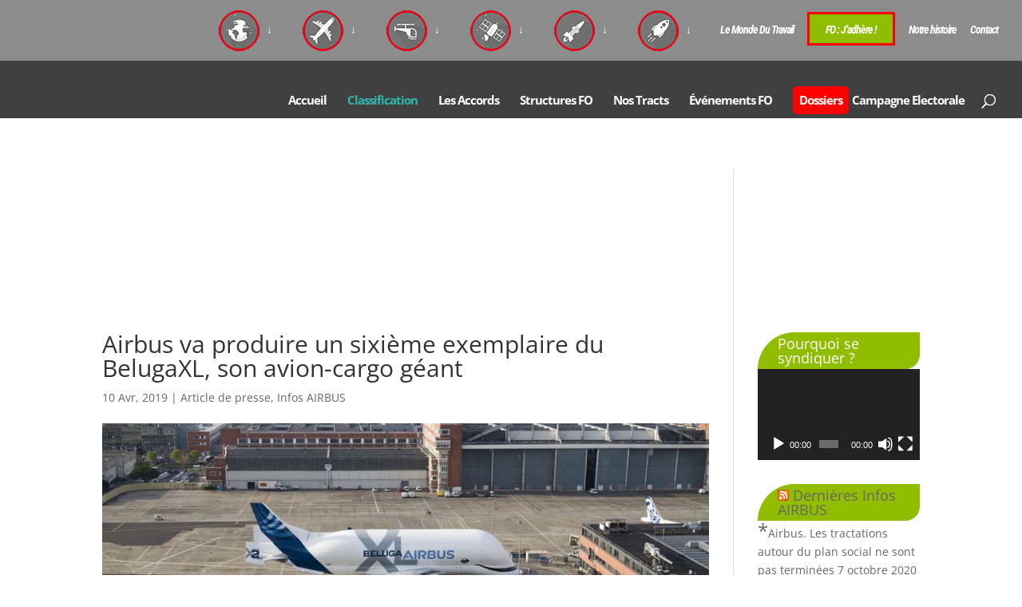

--- FILE ---
content_type: text/html; charset=UTF-8
request_url: https://fo-airbus.fr/2019/04/10/airbus-va-produire-un-sixieme-exemplaire-du-belugaxl-son-avion-cargo-geant/
body_size: 24552
content:
<!DOCTYPE html>
<html lang="fr-FR">
<head>
	<meta charset="UTF-8" />
<meta http-equiv="X-UA-Compatible" content="IE=edge">
	<link rel="pingback" href="https://fo-airbus.fr/xmlrpc.php" />

	<script type="text/javascript">
		document.documentElement.className = 'js';
	</script>

	<title>Airbus va produire un sixième exemplaire du BelugaXL, son avion-cargo géant | FO Airbus Groupe</title>
<style id="et-divi-open-sans-inline-css">/* Original: https://fonts.googleapis.com/css?family=Open+Sans:300italic,400italic,600italic,700italic,800italic,400,300,600,700,800&#038;subset=cyrillic,cyrillic-ext,greek,greek-ext,hebrew,latin,latin-ext,vietnamese&#038;display=swap *//* User Agent: Mozilla/5.0 (Unknown; Linux x86_64) AppleWebKit/538.1 (KHTML, like Gecko) Safari/538.1 Daum/4.1 */@font-face {font-family: 'Open Sans';font-style: italic;font-weight: 300;font-stretch: normal;font-display: swap;src: url(https://fonts.gstatic.com/s/opensans/v44/memQYaGs126MiZpBA-UFUIcVXSCEkx2cmqvXlWq8tWZ0Pw86hd0Rk5hkaVc.ttf) format('truetype');}@font-face {font-family: 'Open Sans';font-style: italic;font-weight: 400;font-stretch: normal;font-display: swap;src: url(https://fonts.gstatic.com/s/opensans/v44/memQYaGs126MiZpBA-UFUIcVXSCEkx2cmqvXlWq8tWZ0Pw86hd0Rk8ZkaVc.ttf) format('truetype');}@font-face {font-family: 'Open Sans';font-style: italic;font-weight: 600;font-stretch: normal;font-display: swap;src: url(https://fonts.gstatic.com/s/opensans/v44/memQYaGs126MiZpBA-UFUIcVXSCEkx2cmqvXlWq8tWZ0Pw86hd0RkxhjaVc.ttf) format('truetype');}@font-face {font-family: 'Open Sans';font-style: italic;font-weight: 700;font-stretch: normal;font-display: swap;src: url(https://fonts.gstatic.com/s/opensans/v44/memQYaGs126MiZpBA-UFUIcVXSCEkx2cmqvXlWq8tWZ0Pw86hd0RkyFjaVc.ttf) format('truetype');}@font-face {font-family: 'Open Sans';font-style: italic;font-weight: 800;font-stretch: normal;font-display: swap;src: url(https://fonts.gstatic.com/s/opensans/v44/memQYaGs126MiZpBA-UFUIcVXSCEkx2cmqvXlWq8tWZ0Pw86hd0Rk0ZjaVc.ttf) format('truetype');}@font-face {font-family: 'Open Sans';font-style: normal;font-weight: 300;font-stretch: normal;font-display: swap;src: url(https://fonts.gstatic.com/s/opensans/v44/memSYaGs126MiZpBA-UvWbX2vVnXBbObj2OVZyOOSr4dVJWUgsiH0C4n.ttf) format('truetype');}@font-face {font-family: 'Open Sans';font-style: normal;font-weight: 400;font-stretch: normal;font-display: swap;src: url(https://fonts.gstatic.com/s/opensans/v44/memSYaGs126MiZpBA-UvWbX2vVnXBbObj2OVZyOOSr4dVJWUgsjZ0C4n.ttf) format('truetype');}@font-face {font-family: 'Open Sans';font-style: normal;font-weight: 600;font-stretch: normal;font-display: swap;src: url(https://fonts.gstatic.com/s/opensans/v44/memSYaGs126MiZpBA-UvWbX2vVnXBbObj2OVZyOOSr4dVJWUgsgH1y4n.ttf) format('truetype');}@font-face {font-family: 'Open Sans';font-style: normal;font-weight: 700;font-stretch: normal;font-display: swap;src: url(https://fonts.gstatic.com/s/opensans/v44/memSYaGs126MiZpBA-UvWbX2vVnXBbObj2OVZyOOSr4dVJWUgsg-1y4n.ttf) format('truetype');}@font-face {font-family: 'Open Sans';font-style: normal;font-weight: 800;font-stretch: normal;font-display: swap;src: url(https://fonts.gstatic.com/s/opensans/v44/memSYaGs126MiZpBA-UvWbX2vVnXBbObj2OVZyOOSr4dVJWUgshZ1y4n.ttf) format('truetype');}/* User Agent: Mozilla/5.0 (Windows NT 6.1; WOW64; rv:27.0) Gecko/20100101 Firefox/27.0 */@font-face {font-family: 'Open Sans';font-style: italic;font-weight: 300;font-stretch: normal;font-display: swap;src: url(https://fonts.gstatic.com/l/font?kit=memQYaGs126MiZpBA-UFUIcVXSCEkx2cmqvXlWq8tWZ0Pw86hd0Rk5hkaVQ&skey=743457fe2cc29280&v=v44) format('woff');}@font-face {font-family: 'Open Sans';font-style: italic;font-weight: 400;font-stretch: normal;font-display: swap;src: url(https://fonts.gstatic.com/l/font?kit=memQYaGs126MiZpBA-UFUIcVXSCEkx2cmqvXlWq8tWZ0Pw86hd0Rk8ZkaVQ&skey=743457fe2cc29280&v=v44) format('woff');}@font-face {font-family: 'Open Sans';font-style: italic;font-weight: 600;font-stretch: normal;font-display: swap;src: url(https://fonts.gstatic.com/l/font?kit=memQYaGs126MiZpBA-UFUIcVXSCEkx2cmqvXlWq8tWZ0Pw86hd0RkxhjaVQ&skey=743457fe2cc29280&v=v44) format('woff');}@font-face {font-family: 'Open Sans';font-style: italic;font-weight: 700;font-stretch: normal;font-display: swap;src: url(https://fonts.gstatic.com/l/font?kit=memQYaGs126MiZpBA-UFUIcVXSCEkx2cmqvXlWq8tWZ0Pw86hd0RkyFjaVQ&skey=743457fe2cc29280&v=v44) format('woff');}@font-face {font-family: 'Open Sans';font-style: italic;font-weight: 800;font-stretch: normal;font-display: swap;src: url(https://fonts.gstatic.com/l/font?kit=memQYaGs126MiZpBA-UFUIcVXSCEkx2cmqvXlWq8tWZ0Pw86hd0Rk0ZjaVQ&skey=743457fe2cc29280&v=v44) format('woff');}@font-face {font-family: 'Open Sans';font-style: normal;font-weight: 300;font-stretch: normal;font-display: swap;src: url(https://fonts.gstatic.com/l/font?kit=memSYaGs126MiZpBA-UvWbX2vVnXBbObj2OVZyOOSr4dVJWUgsiH0C4k&skey=62c1cbfccc78b4b2&v=v44) format('woff');}@font-face {font-family: 'Open Sans';font-style: normal;font-weight: 400;font-stretch: normal;font-display: swap;src: url(https://fonts.gstatic.com/l/font?kit=memSYaGs126MiZpBA-UvWbX2vVnXBbObj2OVZyOOSr4dVJWUgsjZ0C4k&skey=62c1cbfccc78b4b2&v=v44) format('woff');}@font-face {font-family: 'Open Sans';font-style: normal;font-weight: 600;font-stretch: normal;font-display: swap;src: url(https://fonts.gstatic.com/l/font?kit=memSYaGs126MiZpBA-UvWbX2vVnXBbObj2OVZyOOSr4dVJWUgsgH1y4k&skey=62c1cbfccc78b4b2&v=v44) format('woff');}@font-face {font-family: 'Open Sans';font-style: normal;font-weight: 700;font-stretch: normal;font-display: swap;src: url(https://fonts.gstatic.com/l/font?kit=memSYaGs126MiZpBA-UvWbX2vVnXBbObj2OVZyOOSr4dVJWUgsg-1y4k&skey=62c1cbfccc78b4b2&v=v44) format('woff');}@font-face {font-family: 'Open Sans';font-style: normal;font-weight: 800;font-stretch: normal;font-display: swap;src: url(https://fonts.gstatic.com/l/font?kit=memSYaGs126MiZpBA-UvWbX2vVnXBbObj2OVZyOOSr4dVJWUgshZ1y4k&skey=62c1cbfccc78b4b2&v=v44) format('woff');}/* User Agent: Mozilla/5.0 (Windows NT 6.3; rv:39.0) Gecko/20100101 Firefox/39.0 */@font-face {font-family: 'Open Sans';font-style: italic;font-weight: 300;font-stretch: normal;font-display: swap;src: url(https://fonts.gstatic.com/s/opensans/v44/memQYaGs126MiZpBA-UFUIcVXSCEkx2cmqvXlWq8tWZ0Pw86hd0Rk5hkaVI.woff2) format('woff2');}@font-face {font-family: 'Open Sans';font-style: italic;font-weight: 400;font-stretch: normal;font-display: swap;src: url(https://fonts.gstatic.com/s/opensans/v44/memQYaGs126MiZpBA-UFUIcVXSCEkx2cmqvXlWq8tWZ0Pw86hd0Rk8ZkaVI.woff2) format('woff2');}@font-face {font-family: 'Open Sans';font-style: italic;font-weight: 600;font-stretch: normal;font-display: swap;src: url(https://fonts.gstatic.com/s/opensans/v44/memQYaGs126MiZpBA-UFUIcVXSCEkx2cmqvXlWq8tWZ0Pw86hd0RkxhjaVI.woff2) format('woff2');}@font-face {font-family: 'Open Sans';font-style: italic;font-weight: 700;font-stretch: normal;font-display: swap;src: url(https://fonts.gstatic.com/s/opensans/v44/memQYaGs126MiZpBA-UFUIcVXSCEkx2cmqvXlWq8tWZ0Pw86hd0RkyFjaVI.woff2) format('woff2');}@font-face {font-family: 'Open Sans';font-style: italic;font-weight: 800;font-stretch: normal;font-display: swap;src: url(https://fonts.gstatic.com/s/opensans/v44/memQYaGs126MiZpBA-UFUIcVXSCEkx2cmqvXlWq8tWZ0Pw86hd0Rk0ZjaVI.woff2) format('woff2');}@font-face {font-family: 'Open Sans';font-style: normal;font-weight: 300;font-stretch: normal;font-display: swap;src: url(https://fonts.gstatic.com/s/opensans/v44/memSYaGs126MiZpBA-UvWbX2vVnXBbObj2OVZyOOSr4dVJWUgsiH0C4i.woff2) format('woff2');}@font-face {font-family: 'Open Sans';font-style: normal;font-weight: 400;font-stretch: normal;font-display: swap;src: url(https://fonts.gstatic.com/s/opensans/v44/memSYaGs126MiZpBA-UvWbX2vVnXBbObj2OVZyOOSr4dVJWUgsjZ0C4i.woff2) format('woff2');}@font-face {font-family: 'Open Sans';font-style: normal;font-weight: 600;font-stretch: normal;font-display: swap;src: url(https://fonts.gstatic.com/s/opensans/v44/memSYaGs126MiZpBA-UvWbX2vVnXBbObj2OVZyOOSr4dVJWUgsgH1y4i.woff2) format('woff2');}@font-face {font-family: 'Open Sans';font-style: normal;font-weight: 700;font-stretch: normal;font-display: swap;src: url(https://fonts.gstatic.com/s/opensans/v44/memSYaGs126MiZpBA-UvWbX2vVnXBbObj2OVZyOOSr4dVJWUgsg-1y4i.woff2) format('woff2');}@font-face {font-family: 'Open Sans';font-style: normal;font-weight: 800;font-stretch: normal;font-display: swap;src: url(https://fonts.gstatic.com/s/opensans/v44/memSYaGs126MiZpBA-UvWbX2vVnXBbObj2OVZyOOSr4dVJWUgshZ1y4i.woff2) format('woff2');}</style><style id="et-builder-googlefonts-cached-inline">/* Original: https://fonts.googleapis.com/css?family=Roboto+Condensed:300,300italic,regular,italic,700,700italic&#038;subset=cyrillic,cyrillic-ext,greek,greek-ext,latin,latin-ext,vietnamese&#038;display=swap *//* User Agent: Mozilla/5.0 (Unknown; Linux x86_64) AppleWebKit/538.1 (KHTML, like Gecko) Safari/538.1 Daum/4.1 */@font-face {font-family: 'Roboto Condensed';font-style: italic;font-weight: 300;font-display: swap;src: url(https://fonts.gstatic.com/s/robotocondensed/v31/ieVW2ZhZI2eCN5jzbjEETS9weq8-19ehAyvMum7nfDB64UYK5Xk.ttf) format('truetype');}@font-face {font-family: 'Roboto Condensed';font-style: italic;font-weight: 400;font-display: swap;src: url(https://fonts.gstatic.com/s/robotocondensed/v31/ieVW2ZhZI2eCN5jzbjEETS9weq8-19ehAyvMum7nfDB64RgK5Xk.ttf) format('truetype');}@font-face {font-family: 'Roboto Condensed';font-style: italic;font-weight: 700;font-display: swap;src: url(https://fonts.gstatic.com/s/robotocondensed/v31/ieVW2ZhZI2eCN5jzbjEETS9weq8-19ehAyvMum7nfDB64f8N5Xk.ttf) format('truetype');}@font-face {font-family: 'Roboto Condensed';font-style: normal;font-weight: 300;font-display: swap;src: url(https://fonts.gstatic.com/s/robotocondensed/v31/ieVo2ZhZI2eCN5jzbjEETS9weq8-_d6T_POl0fRJeyXsovBJ.ttf) format('truetype');}@font-face {font-family: 'Roboto Condensed';font-style: normal;font-weight: 400;font-display: swap;src: url(https://fonts.gstatic.com/s/robotocondensed/v31/ieVo2ZhZI2eCN5jzbjEETS9weq8-_d6T_POl0fRJeyWyovBJ.ttf) format('truetype');}@font-face {font-family: 'Roboto Condensed';font-style: normal;font-weight: 700;font-display: swap;src: url(https://fonts.gstatic.com/s/robotocondensed/v31/ieVo2ZhZI2eCN5jzbjEETS9weq8-_d6T_POl0fRJeyVVpfBJ.ttf) format('truetype');}/* User Agent: Mozilla/5.0 (Windows NT 6.1; WOW64; rv:27.0) Gecko/20100101 Firefox/27.0 */@font-face {font-family: 'Roboto Condensed';font-style: italic;font-weight: 300;font-display: swap;src: url(https://fonts.gstatic.com/l/font?kit=ieVW2ZhZI2eCN5jzbjEETS9weq8-19ehAyvMum7nfDB64UYK5Xo&skey=7b4bef3e83279e13&v=v31) format('woff');}@font-face {font-family: 'Roboto Condensed';font-style: italic;font-weight: 400;font-display: swap;src: url(https://fonts.gstatic.com/l/font?kit=ieVW2ZhZI2eCN5jzbjEETS9weq8-19ehAyvMum7nfDB64RgK5Xo&skey=7b4bef3e83279e13&v=v31) format('woff');}@font-face {font-family: 'Roboto Condensed';font-style: italic;font-weight: 700;font-display: swap;src: url(https://fonts.gstatic.com/l/font?kit=ieVW2ZhZI2eCN5jzbjEETS9weq8-19ehAyvMum7nfDB64f8N5Xo&skey=7b4bef3e83279e13&v=v31) format('woff');}@font-face {font-family: 'Roboto Condensed';font-style: normal;font-weight: 300;font-display: swap;src: url(https://fonts.gstatic.com/l/font?kit=ieVo2ZhZI2eCN5jzbjEETS9weq8-_d6T_POl0fRJeyXsovBK&skey=9986ecffddb755ab&v=v31) format('woff');}@font-face {font-family: 'Roboto Condensed';font-style: normal;font-weight: 400;font-display: swap;src: url(https://fonts.gstatic.com/l/font?kit=ieVo2ZhZI2eCN5jzbjEETS9weq8-_d6T_POl0fRJeyWyovBK&skey=9986ecffddb755ab&v=v31) format('woff');}@font-face {font-family: 'Roboto Condensed';font-style: normal;font-weight: 700;font-display: swap;src: url(https://fonts.gstatic.com/l/font?kit=ieVo2ZhZI2eCN5jzbjEETS9weq8-_d6T_POl0fRJeyVVpfBK&skey=9986ecffddb755ab&v=v31) format('woff');}/* User Agent: Mozilla/5.0 (Windows NT 6.3; rv:39.0) Gecko/20100101 Firefox/39.0 */@font-face {font-family: 'Roboto Condensed';font-style: italic;font-weight: 300;font-display: swap;src: url(https://fonts.gstatic.com/s/robotocondensed/v31/ieVW2ZhZI2eCN5jzbjEETS9weq8-19ehAyvMum7nfDB64UYK5Xw.woff2) format('woff2');}@font-face {font-family: 'Roboto Condensed';font-style: italic;font-weight: 400;font-display: swap;src: url(https://fonts.gstatic.com/s/robotocondensed/v31/ieVW2ZhZI2eCN5jzbjEETS9weq8-19ehAyvMum7nfDB64RgK5Xw.woff2) format('woff2');}@font-face {font-family: 'Roboto Condensed';font-style: italic;font-weight: 700;font-display: swap;src: url(https://fonts.gstatic.com/s/robotocondensed/v31/ieVW2ZhZI2eCN5jzbjEETS9weq8-19ehAyvMum7nfDB64f8N5Xw.woff2) format('woff2');}@font-face {font-family: 'Roboto Condensed';font-style: normal;font-weight: 300;font-display: swap;src: url(https://fonts.gstatic.com/s/robotocondensed/v31/ieVo2ZhZI2eCN5jzbjEETS9weq8-_d6T_POl0fRJeyXsovBM.woff2) format('woff2');}@font-face {font-family: 'Roboto Condensed';font-style: normal;font-weight: 400;font-display: swap;src: url(https://fonts.gstatic.com/s/robotocondensed/v31/ieVo2ZhZI2eCN5jzbjEETS9weq8-_d6T_POl0fRJeyWyovBM.woff2) format('woff2');}@font-face {font-family: 'Roboto Condensed';font-style: normal;font-weight: 700;font-display: swap;src: url(https://fonts.gstatic.com/s/robotocondensed/v31/ieVo2ZhZI2eCN5jzbjEETS9weq8-_d6T_POl0fRJeyVVpfBM.woff2) format('woff2');}</style><meta name='robots' content='max-image-preview:large' />
<script type="text/javascript">
			let jqueryParams=[],jQuery=function(r){return jqueryParams=[...jqueryParams,r],jQuery},$=function(r){return jqueryParams=[...jqueryParams,r],$};window.jQuery=jQuery,window.$=jQuery;let customHeadScripts=!1;jQuery.fn=jQuery.prototype={},$.fn=jQuery.prototype={},jQuery.noConflict=function(r){if(window.jQuery)return jQuery=window.jQuery,$=window.jQuery,customHeadScripts=!0,jQuery.noConflict},jQuery.ready=function(r){jqueryParams=[...jqueryParams,r]},$.ready=function(r){jqueryParams=[...jqueryParams,r]},jQuery.load=function(r){jqueryParams=[...jqueryParams,r]},$.load=function(r){jqueryParams=[...jqueryParams,r]},jQuery.fn.ready=function(r){jqueryParams=[...jqueryParams,r]},$.fn.ready=function(r){jqueryParams=[...jqueryParams,r]};</script>
<link rel="alternate" type="application/rss+xml" title="FO Airbus Groupe &raquo; Flux" href="https://fo-airbus.fr/feed/" />
<link rel="alternate" type="application/rss+xml" title="FO Airbus Groupe &raquo; Flux des commentaires" href="https://fo-airbus.fr/comments/feed/" />
<meta content="Divi v.4.27.5" name="generator"/><link data-minify="1" rel='stylesheet' id='dashicons-css' href='https://fo-airbus.fr/wp-content/cache/min/1/wp-includes/css/dashicons.min.css?ver=1731951292' type='text/css' media='all' />
<link data-minify="1" rel='stylesheet' id='elusive-css' href='https://fo-airbus.fr/wp-content/cache/min/1/wp-content/plugins/menu-icons/vendor/codeinwp/icon-picker/css/types/elusive.min.css?ver=1731951292' type='text/css' media='all' />
<link data-minify="1" rel='stylesheet' id='menu-icon-font-awesome-css' href='https://fo-airbus.fr/wp-content/cache/min/1/wp-content/plugins/menu-icons/css/fontawesome/css/all.min.css?ver=1731951292' type='text/css' media='all' />
<link data-minify="1" rel='stylesheet' id='foundation-icons-css' href='https://fo-airbus.fr/wp-content/cache/min/1/wp-content/plugins/menu-icons/vendor/codeinwp/icon-picker/css/types/foundation-icons.min.css?ver=1731951292' type='text/css' media='all' />
<link data-minify="1" rel='stylesheet' id='genericons-css' href='https://fo-airbus.fr/wp-content/cache/min/1/wp-content/plugins/menu-icons/vendor/codeinwp/icon-picker/css/types/genericons.min.css?ver=1731951292' type='text/css' media='all' />
<link rel='stylesheet' id='menu-icons-extra-css' href='https://fo-airbus.fr/wp-content/plugins/menu-icons/css/extra.min.css?ver=0.13.20' type='text/css' media='all' />
<link rel='stylesheet' id='wp-block-library-css' href='https://fo-airbus.fr/wp-includes/css/dist/block-library/style.min.css?ver=03fadb' type='text/css' media='all' />
<style id='wp-block-library-theme-inline-css' type='text/css'>
.wp-block-audio :where(figcaption){color:#555;font-size:13px;text-align:center}.is-dark-theme .wp-block-audio :where(figcaption){color:#ffffffa6}.wp-block-audio{margin:0 0 1em}.wp-block-code{border:1px solid #ccc;border-radius:4px;font-family:Menlo,Consolas,monaco,monospace;padding:.8em 1em}.wp-block-embed :where(figcaption){color:#555;font-size:13px;text-align:center}.is-dark-theme .wp-block-embed :where(figcaption){color:#ffffffa6}.wp-block-embed{margin:0 0 1em}.blocks-gallery-caption{color:#555;font-size:13px;text-align:center}.is-dark-theme .blocks-gallery-caption{color:#ffffffa6}:root :where(.wp-block-image figcaption){color:#555;font-size:13px;text-align:center}.is-dark-theme :root :where(.wp-block-image figcaption){color:#ffffffa6}.wp-block-image{margin:0 0 1em}.wp-block-pullquote{border-bottom:4px solid;border-top:4px solid;color:currentColor;margin-bottom:1.75em}.wp-block-pullquote cite,.wp-block-pullquote footer,.wp-block-pullquote__citation{color:currentColor;font-size:.8125em;font-style:normal;text-transform:uppercase}.wp-block-quote{border-left:.25em solid;margin:0 0 1.75em;padding-left:1em}.wp-block-quote cite,.wp-block-quote footer{color:currentColor;font-size:.8125em;font-style:normal;position:relative}.wp-block-quote:where(.has-text-align-right){border-left:none;border-right:.25em solid;padding-left:0;padding-right:1em}.wp-block-quote:where(.has-text-align-center){border:none;padding-left:0}.wp-block-quote.is-large,.wp-block-quote.is-style-large,.wp-block-quote:where(.is-style-plain){border:none}.wp-block-search .wp-block-search__label{font-weight:700}.wp-block-search__button{border:1px solid #ccc;padding:.375em .625em}:where(.wp-block-group.has-background){padding:1.25em 2.375em}.wp-block-separator.has-css-opacity{opacity:.4}.wp-block-separator{border:none;border-bottom:2px solid;margin-left:auto;margin-right:auto}.wp-block-separator.has-alpha-channel-opacity{opacity:1}.wp-block-separator:not(.is-style-wide):not(.is-style-dots){width:100px}.wp-block-separator.has-background:not(.is-style-dots){border-bottom:none;height:1px}.wp-block-separator.has-background:not(.is-style-wide):not(.is-style-dots){height:2px}.wp-block-table{margin:0 0 1em}.wp-block-table td,.wp-block-table th{word-break:normal}.wp-block-table :where(figcaption){color:#555;font-size:13px;text-align:center}.is-dark-theme .wp-block-table :where(figcaption){color:#ffffffa6}.wp-block-video :where(figcaption){color:#555;font-size:13px;text-align:center}.is-dark-theme .wp-block-video :where(figcaption){color:#ffffffa6}.wp-block-video{margin:0 0 1em}:root :where(.wp-block-template-part.has-background){margin-bottom:0;margin-top:0;padding:1.25em 2.375em}
</style>
<style id='global-styles-inline-css' type='text/css'>
:root{--wp--preset--aspect-ratio--square: 1;--wp--preset--aspect-ratio--4-3: 4/3;--wp--preset--aspect-ratio--3-4: 3/4;--wp--preset--aspect-ratio--3-2: 3/2;--wp--preset--aspect-ratio--2-3: 2/3;--wp--preset--aspect-ratio--16-9: 16/9;--wp--preset--aspect-ratio--9-16: 9/16;--wp--preset--color--black: #000000;--wp--preset--color--cyan-bluish-gray: #abb8c3;--wp--preset--color--white: #ffffff;--wp--preset--color--pale-pink: #f78da7;--wp--preset--color--vivid-red: #cf2e2e;--wp--preset--color--luminous-vivid-orange: #ff6900;--wp--preset--color--luminous-vivid-amber: #fcb900;--wp--preset--color--light-green-cyan: #7bdcb5;--wp--preset--color--vivid-green-cyan: #00d084;--wp--preset--color--pale-cyan-blue: #8ed1fc;--wp--preset--color--vivid-cyan-blue: #0693e3;--wp--preset--color--vivid-purple: #9b51e0;--wp--preset--gradient--vivid-cyan-blue-to-vivid-purple: linear-gradient(135deg,rgba(6,147,227,1) 0%,rgb(155,81,224) 100%);--wp--preset--gradient--light-green-cyan-to-vivid-green-cyan: linear-gradient(135deg,rgb(122,220,180) 0%,rgb(0,208,130) 100%);--wp--preset--gradient--luminous-vivid-amber-to-luminous-vivid-orange: linear-gradient(135deg,rgba(252,185,0,1) 0%,rgba(255,105,0,1) 100%);--wp--preset--gradient--luminous-vivid-orange-to-vivid-red: linear-gradient(135deg,rgba(255,105,0,1) 0%,rgb(207,46,46) 100%);--wp--preset--gradient--very-light-gray-to-cyan-bluish-gray: linear-gradient(135deg,rgb(238,238,238) 0%,rgb(169,184,195) 100%);--wp--preset--gradient--cool-to-warm-spectrum: linear-gradient(135deg,rgb(74,234,220) 0%,rgb(151,120,209) 20%,rgb(207,42,186) 40%,rgb(238,44,130) 60%,rgb(251,105,98) 80%,rgb(254,248,76) 100%);--wp--preset--gradient--blush-light-purple: linear-gradient(135deg,rgb(255,206,236) 0%,rgb(152,150,240) 100%);--wp--preset--gradient--blush-bordeaux: linear-gradient(135deg,rgb(254,205,165) 0%,rgb(254,45,45) 50%,rgb(107,0,62) 100%);--wp--preset--gradient--luminous-dusk: linear-gradient(135deg,rgb(255,203,112) 0%,rgb(199,81,192) 50%,rgb(65,88,208) 100%);--wp--preset--gradient--pale-ocean: linear-gradient(135deg,rgb(255,245,203) 0%,rgb(182,227,212) 50%,rgb(51,167,181) 100%);--wp--preset--gradient--electric-grass: linear-gradient(135deg,rgb(202,248,128) 0%,rgb(113,206,126) 100%);--wp--preset--gradient--midnight: linear-gradient(135deg,rgb(2,3,129) 0%,rgb(40,116,252) 100%);--wp--preset--font-size--small: 13px;--wp--preset--font-size--medium: 20px;--wp--preset--font-size--large: 36px;--wp--preset--font-size--x-large: 42px;--wp--preset--spacing--20: 0.44rem;--wp--preset--spacing--30: 0.67rem;--wp--preset--spacing--40: 1rem;--wp--preset--spacing--50: 1.5rem;--wp--preset--spacing--60: 2.25rem;--wp--preset--spacing--70: 3.38rem;--wp--preset--spacing--80: 5.06rem;--wp--preset--shadow--natural: 6px 6px 9px rgba(0, 0, 0, 0.2);--wp--preset--shadow--deep: 12px 12px 50px rgba(0, 0, 0, 0.4);--wp--preset--shadow--sharp: 6px 6px 0px rgba(0, 0, 0, 0.2);--wp--preset--shadow--outlined: 6px 6px 0px -3px rgba(255, 255, 255, 1), 6px 6px rgba(0, 0, 0, 1);--wp--preset--shadow--crisp: 6px 6px 0px rgba(0, 0, 0, 1);}:root { --wp--style--global--content-size: 823px;--wp--style--global--wide-size: 1080px; }:where(body) { margin: 0; }.wp-site-blocks > .alignleft { float: left; margin-right: 2em; }.wp-site-blocks > .alignright { float: right; margin-left: 2em; }.wp-site-blocks > .aligncenter { justify-content: center; margin-left: auto; margin-right: auto; }:where(.is-layout-flex){gap: 0.5em;}:where(.is-layout-grid){gap: 0.5em;}.is-layout-flow > .alignleft{float: left;margin-inline-start: 0;margin-inline-end: 2em;}.is-layout-flow > .alignright{float: right;margin-inline-start: 2em;margin-inline-end: 0;}.is-layout-flow > .aligncenter{margin-left: auto !important;margin-right: auto !important;}.is-layout-constrained > .alignleft{float: left;margin-inline-start: 0;margin-inline-end: 2em;}.is-layout-constrained > .alignright{float: right;margin-inline-start: 2em;margin-inline-end: 0;}.is-layout-constrained > .aligncenter{margin-left: auto !important;margin-right: auto !important;}.is-layout-constrained > :where(:not(.alignleft):not(.alignright):not(.alignfull)){max-width: var(--wp--style--global--content-size);margin-left: auto !important;margin-right: auto !important;}.is-layout-constrained > .alignwide{max-width: var(--wp--style--global--wide-size);}body .is-layout-flex{display: flex;}.is-layout-flex{flex-wrap: wrap;align-items: center;}.is-layout-flex > :is(*, div){margin: 0;}body .is-layout-grid{display: grid;}.is-layout-grid > :is(*, div){margin: 0;}body{padding-top: 0px;padding-right: 0px;padding-bottom: 0px;padding-left: 0px;}:root :where(.wp-element-button, .wp-block-button__link){background-color: #32373c;border-width: 0;color: #fff;font-family: inherit;font-size: inherit;line-height: inherit;padding: calc(0.667em + 2px) calc(1.333em + 2px);text-decoration: none;}.has-black-color{color: var(--wp--preset--color--black) !important;}.has-cyan-bluish-gray-color{color: var(--wp--preset--color--cyan-bluish-gray) !important;}.has-white-color{color: var(--wp--preset--color--white) !important;}.has-pale-pink-color{color: var(--wp--preset--color--pale-pink) !important;}.has-vivid-red-color{color: var(--wp--preset--color--vivid-red) !important;}.has-luminous-vivid-orange-color{color: var(--wp--preset--color--luminous-vivid-orange) !important;}.has-luminous-vivid-amber-color{color: var(--wp--preset--color--luminous-vivid-amber) !important;}.has-light-green-cyan-color{color: var(--wp--preset--color--light-green-cyan) !important;}.has-vivid-green-cyan-color{color: var(--wp--preset--color--vivid-green-cyan) !important;}.has-pale-cyan-blue-color{color: var(--wp--preset--color--pale-cyan-blue) !important;}.has-vivid-cyan-blue-color{color: var(--wp--preset--color--vivid-cyan-blue) !important;}.has-vivid-purple-color{color: var(--wp--preset--color--vivid-purple) !important;}.has-black-background-color{background-color: var(--wp--preset--color--black) !important;}.has-cyan-bluish-gray-background-color{background-color: var(--wp--preset--color--cyan-bluish-gray) !important;}.has-white-background-color{background-color: var(--wp--preset--color--white) !important;}.has-pale-pink-background-color{background-color: var(--wp--preset--color--pale-pink) !important;}.has-vivid-red-background-color{background-color: var(--wp--preset--color--vivid-red) !important;}.has-luminous-vivid-orange-background-color{background-color: var(--wp--preset--color--luminous-vivid-orange) !important;}.has-luminous-vivid-amber-background-color{background-color: var(--wp--preset--color--luminous-vivid-amber) !important;}.has-light-green-cyan-background-color{background-color: var(--wp--preset--color--light-green-cyan) !important;}.has-vivid-green-cyan-background-color{background-color: var(--wp--preset--color--vivid-green-cyan) !important;}.has-pale-cyan-blue-background-color{background-color: var(--wp--preset--color--pale-cyan-blue) !important;}.has-vivid-cyan-blue-background-color{background-color: var(--wp--preset--color--vivid-cyan-blue) !important;}.has-vivid-purple-background-color{background-color: var(--wp--preset--color--vivid-purple) !important;}.has-black-border-color{border-color: var(--wp--preset--color--black) !important;}.has-cyan-bluish-gray-border-color{border-color: var(--wp--preset--color--cyan-bluish-gray) !important;}.has-white-border-color{border-color: var(--wp--preset--color--white) !important;}.has-pale-pink-border-color{border-color: var(--wp--preset--color--pale-pink) !important;}.has-vivid-red-border-color{border-color: var(--wp--preset--color--vivid-red) !important;}.has-luminous-vivid-orange-border-color{border-color: var(--wp--preset--color--luminous-vivid-orange) !important;}.has-luminous-vivid-amber-border-color{border-color: var(--wp--preset--color--luminous-vivid-amber) !important;}.has-light-green-cyan-border-color{border-color: var(--wp--preset--color--light-green-cyan) !important;}.has-vivid-green-cyan-border-color{border-color: var(--wp--preset--color--vivid-green-cyan) !important;}.has-pale-cyan-blue-border-color{border-color: var(--wp--preset--color--pale-cyan-blue) !important;}.has-vivid-cyan-blue-border-color{border-color: var(--wp--preset--color--vivid-cyan-blue) !important;}.has-vivid-purple-border-color{border-color: var(--wp--preset--color--vivid-purple) !important;}.has-vivid-cyan-blue-to-vivid-purple-gradient-background{background: var(--wp--preset--gradient--vivid-cyan-blue-to-vivid-purple) !important;}.has-light-green-cyan-to-vivid-green-cyan-gradient-background{background: var(--wp--preset--gradient--light-green-cyan-to-vivid-green-cyan) !important;}.has-luminous-vivid-amber-to-luminous-vivid-orange-gradient-background{background: var(--wp--preset--gradient--luminous-vivid-amber-to-luminous-vivid-orange) !important;}.has-luminous-vivid-orange-to-vivid-red-gradient-background{background: var(--wp--preset--gradient--luminous-vivid-orange-to-vivid-red) !important;}.has-very-light-gray-to-cyan-bluish-gray-gradient-background{background: var(--wp--preset--gradient--very-light-gray-to-cyan-bluish-gray) !important;}.has-cool-to-warm-spectrum-gradient-background{background: var(--wp--preset--gradient--cool-to-warm-spectrum) !important;}.has-blush-light-purple-gradient-background{background: var(--wp--preset--gradient--blush-light-purple) !important;}.has-blush-bordeaux-gradient-background{background: var(--wp--preset--gradient--blush-bordeaux) !important;}.has-luminous-dusk-gradient-background{background: var(--wp--preset--gradient--luminous-dusk) !important;}.has-pale-ocean-gradient-background{background: var(--wp--preset--gradient--pale-ocean) !important;}.has-electric-grass-gradient-background{background: var(--wp--preset--gradient--electric-grass) !important;}.has-midnight-gradient-background{background: var(--wp--preset--gradient--midnight) !important;}.has-small-font-size{font-size: var(--wp--preset--font-size--small) !important;}.has-medium-font-size{font-size: var(--wp--preset--font-size--medium) !important;}.has-large-font-size{font-size: var(--wp--preset--font-size--large) !important;}.has-x-large-font-size{font-size: var(--wp--preset--font-size--x-large) !important;}
:where(.wp-block-post-template.is-layout-flex){gap: 1.25em;}:where(.wp-block-post-template.is-layout-grid){gap: 1.25em;}
:where(.wp-block-columns.is-layout-flex){gap: 2em;}:where(.wp-block-columns.is-layout-grid){gap: 2em;}
:root :where(.wp-block-pullquote){font-size: 1.5em;line-height: 1.6;}
</style>
<link data-minify="1" rel='stylesheet' id='custom-article-cards-css' href='https://fo-airbus.fr/wp-content/cache/min/1/wp-content/plugins/divi-100-article-card/assets/css/style.css?ver=1731951292' type='text/css' media='all' />
<style id='custom-article-cards-inline-css' type='text/css'>
.divi-100-article-card .et_pb_blog_grid .article-card__category,
				.divi-100-article-card .et_pb_blog_grid .article-card__date { background-color: #91bd00; }
				.divi-100-article-card .et_pb_blog_grid .article-card__sub-title { color: #91bd00; }
</style>
<link data-minify="1" rel='stylesheet' id='dh-misc-css' href='https://fo-airbus.fr/wp-content/cache/min/1/wp-content/plugins/divi-hacks/styles/misc.css?ver=1731951292' type='text/css' media='all' />
<link data-minify="1" rel='stylesheet' id='dh-ums-css' href='https://fo-airbus.fr/wp-content/cache/min/1/wp-content/plugins/divi-hacks/styles/user-meta-shortcode.css?ver=1731951292' type='text/css' media='all' />
<link data-minify="1" rel='stylesheet' id='dh-mobile-menu-css' href='https://fo-airbus.fr/wp-content/cache/min/1/wp-content/plugins/divi-hacks/styles/mobile-menu.css?ver=1731951292' type='text/css' media='all' />
<link data-minify="1" rel='stylesheet' id='dh-preloader-css' href='https://fo-airbus.fr/wp-content/cache/min/1/wp-content/plugins/divi-hacks/styles/preloader.css?ver=1731951292' type='text/css' media='all' />
<link data-minify="1" rel='stylesheet' id='dh-docs_menu-css' href='https://fo-airbus.fr/wp-content/cache/min/1/wp-content/plugins/divi-hacks/styles/docs_menu.css?ver=1731951292' type='text/css' media='all' />
<link data-minify="1" rel='stylesheet' id='dh-tooltips-css' href='https://fo-airbus.fr/wp-content/cache/min/1/wp-content/plugins/divi-hacks/styles/tooltips.css?ver=1731951292' type='text/css' media='all' />
<link data-minify="1" rel='stylesheet' id='dh_reveal-main-footer-css' href='https://fo-airbus.fr/wp-content/cache/min/1/wp-content/plugins/divi-hacks/styles/reveal-footer.css?ver=1731951292' type='text/css' media='all' />
<link data-minify="1" rel='stylesheet' id='dh-lightbox-css' href='https://fo-airbus.fr/wp-content/cache/min/1/wp-content/plugins/divi-hacks/styles/lightbox.css?ver=1731951292' type='text/css' media='all' />
<link data-minify="1" rel='stylesheet' id='dh_body-class-css' href='https://fo-airbus.fr/wp-content/cache/min/1/wp-content/plugins/divi-hacks/styles/body-classes.css?ver=1731951292' type='text/css' media='all' />
<link data-minify="1" rel='stylesheet' id='dh_font-awesome-icons-css' href='https://fo-airbus.fr/wp-content/cache/min/1/wp-content/plugins/divi-hacks/styles/fa-icons.css?ver=1731951292' type='text/css' media='all' />
<link data-minify="1" rel='stylesheet' id='dh_fixed-header-css' href='https://fo-airbus.fr/wp-content/cache/min/1/wp-content/plugins/divi-hacks/styles/fixed-mobile-header.css?ver=1731951292' type='text/css' media='all' />
<link data-minify="1" rel='stylesheet' id='dh_app-mobile-header-css' href='https://fo-airbus.fr/wp-content/cache/min/1/wp-content/plugins/divi-hacks/styles/app-header.css?ver=1731951292' type='text/css' media='all' />
<link data-minify="1" rel='stylesheet' id='dh_custom-archives-css' href='https://fo-airbus.fr/wp-content/cache/min/1/wp-content/plugins/divi-hacks/styles/custom-archives.css?ver=1731951292' type='text/css' media='all' />
<link data-minify="1" rel='stylesheet' id='dh_menu-animations-css' href='https://fo-airbus.fr/wp-content/cache/min/1/wp-content/plugins/divi-hacks/styles/menu-animations.css?ver=1731951292' type='text/css' media='all' />
<link data-minify="1" rel='stylesheet' id='dh_helpful-links-css' href='https://fo-airbus.fr/wp-content/cache/min/1/wp-content/plugins/divi-hacks/styles/helpful-links.css?ver=1731951292' type='text/css' media='all' />
<link data-minify="1" rel='stylesheet' id='font-awesome-css-css' href='https://fo-airbus.fr/wp-content/cache/min/1/wp-content/plugins/divi-hacks/styles/fontawesome-all.css?ver=1731951292' type='text/css' media='all' />
<link data-minify="1" rel='stylesheet' id='divi-style-css' href='https://fo-airbus.fr/wp-content/cache/min/1/wp-content/themes/Divi/style-static.min.css?ver=1731951292' type='text/css' media='all' />
<script type="text/javascript" src="https://fo-airbus.fr/wp-includes/js/jquery/jquery.min.js?ver=3.7.1" id="jquery-core-js"></script>
<script type="text/javascript" src="https://fo-airbus.fr/wp-includes/js/jquery/jquery-migrate.min.js?ver=3.4.1" id="jquery-migrate-js"></script>
<script type="text/javascript" id="jquery-js-after">
/* <![CDATA[ */
jqueryParams.length&&$.each(jqueryParams,function(e,r){if("function"==typeof r){var n=String(r);n.replace("$","jQuery");var a=new Function("return "+n)();$(document).ready(a)}});
/* ]]> */
</script>
<script data-minify="1" src="https://fo-airbus.fr/wp-content/cache/min/1/ajax/libs/jquery-cookie/1.4.0/jquery.cookie.js?ver=1731951292"></script>
<script type="text/javascript" id="dh_lightbox_reveal_tooltip">
	jQuery(document).ready(function($) {

		$('div:not(.et_mobile_menu) .lightbox-content, div:not(.et_mobile_menu) [class*="lightbox-content-"], .exit-popup, .scroll-popup').addClass('mfp-hide');
		$('div:not(.et_mobile_menu) .lightbox-trigger').magnificPopup({ items: { src: 'div:not(.et_mobile_menu) .lightbox-content' }, type: 'inline', removalDelay: 500, mainClass: 'mfp-fade mfp-fade-side', });
		$('div:not(.et_mobile_menu) [class*="lightbox-trigger-"]').each(function(){
		  var triggerClass = Array.prototype.find.call(this.classList, function(clazz){
		    return clazz.indexOf('lightbox-trigger-') > -1;
		  });
		  var suffix = triggerClass.split('lightbox-trigger-')[1];
		  var content = '.lightbox-content-'+ suffix;
		  $(this).magnificPopup({ items: { src: content }, type: 'inline', removalDelay: 500, mainClass: 'mfp-fade mfp-fade-side', });
		});
		$(this).click(function() { 
			$('.mfp-wrap').attr('id', 'et-boc');
			$('.mfp-container').addClass('et-l');
		});
		$('[class*="lightbox-content"], .exit-popup, .scroll-popup').prepend('<div class="lightbox-overlay"></div>');
		$('.lightbox-overlay, .mfp-close, .close-lightbox').click(function() { 
			$("[class*='lightbox-content'].et_pb_video.autoplay iframe").each(function(){
	        	var removeautoplay = $(this).attr("src").replace("&autoplay=1", "");
				$(this).attr("src",removeautoplay);
	        });
			$.magnificPopup.close();
			$("#et-main-area .exit-popup").removeClass('exit-popup');
		});
		
		$("[class*='tooltip-content-']").wrap("<div class='tooltip_templates'></div>");
		var ww = $(window).width();
		if (ww <= 980) {
	      	$("[class*='tooltip-trigger-']").addClass("click");
	    }
		$("[class*='tooltip-trigger-']").each(function(){
			var triggerClass = Array.prototype.find.call(this.classList,
		    	function(clazz){
					return clazz.indexOf('tooltip-trigger-') > -1;
				});
			var suffix = triggerClass.split('tooltip-trigger-')[1];
			var content = '.tooltip-content-'+ suffix;
			$(this).attr("data-tooltip-content", content);
			$(this).not(".click").tooltipster({
			   delay: 100,
			   theme: 'tooltipster-shadow',
			   interactive: 'true',
			   trigger: 'hover'
			});
			if ( $(this).is(".click") ) {
				$(this).tooltipster({
					delay: 100,
					theme: 'tooltipster-shadow',
					interactive: 'true',
					trigger: 'click'
				});
			};
		});
			
    
		$('[class*="reveal-content-"]:not(.opened), [class*="reveal-only-content-"]:not(.opened)').hide();
		$('[class*="reveal-trigger-"]:not(.scroll)').each(function(){
			var triggerreveal = Array.prototype.find.call(this.classList, function(clazz){
		    	return clazz.indexOf('reveal-trigger-') > -1;
			});
			var suffix = triggerreveal.split('reveal-trigger-')[1];
			var content = '.reveal-content-'+ suffix;
			$(this).click(function(e){
				e.preventDefault();
				$(content).slideToggle();
				$(this).toggleClass('opened');
			});
		});
		$('[class*="reveal-trigger-"].scroll').each(function(){
			var triggerreveal = Array.prototype.find.call(this.classList, function(clazz){
		    	return clazz.indexOf('reveal-trigger-') > -1;
			});
			var suffix = triggerreveal.split('reveal-trigger-')[1];
			var content = '.reveal-content-'+ suffix;
			var mh = $('body.et_fixed_nav #main-header').height();
			var th = $('body.et_fixed_nav #top-header').height();
			var ab = $('body:not(.divi-hacks-autohide-admin-bar) #wpadminbar').height();
			var fwssticky = $('.sticky-element[class*="et_pb_fullwidth"][style*="position: fixed"]').height();
			var topoffset = mh + th + ab + fwssticky;
			$(this).click(function(e){
				e.preventDefault();
				$(content).slideToggle();
				$(this).toggleClass('opened');
				$([document.documentElement, document.body]).animate({
			        scrollTop: $(content).offset().top -topoffset - 50
			    }, 500);
			});
		});
		$('[class*="reveal-only-trigger-"]').each(function(){
			var triggerreveal = Array.prototype.find.call(this.classList, function(clazz){
		    	return clazz.indexOf('reveal-only-trigger-') > -1;
			});
			var suffix = triggerreveal.split('reveal-only-trigger-')[1];
			var content = '.reveal-only-content-'+ suffix;
			$(this).click(function(e){
				e.preventDefault();
				$('[class*="reveal-only-content-"], [class*="reveal-content-"]').not(content).slideUp();
				$(content).slideToggle();
				$(this).addClass('opened');
				$('[class*="reveal-only-trigger-"]').not(this).removeClass('opened');
			});
		});
		$('[class*="reveal-only-trigger-"].scroll').each(function(){
			var triggerreveal = Array.prototype.find.call(this.classList, function(clazz){
		    	return clazz.indexOf('reveal-only-trigger-') > -1;
			});
			var suffix = triggerreveal.split('reveal-only-trigger-')[1];
			var content = '.reveal-only-content-'+ suffix;
			var mh = $('body.et_fixed_nav #main-header').height();
			var th = $('body.et_fixed_nav #top-header').height();
			var tbh = $('header.et-l--header').height();
			var ab = $('body:not(.divi-hacks-autohide-admin-bar) #wpadminbar').height();
			var fwssticky = $('.sticky-element[class*="et_pb_fullwidth"][style*="position: fixed"]').height();
			var topoffset = mh + th + ab + tbh + fwssticky;
			$(this).click(function(e){
				e.preventDefault();
				$('[class*="reveal-only-content-"], [class*="reveal-content-"]').not(content).slideUp();
				$(content).slideToggle();
				$(this).addClass('opened');
				$('[class*="reveal-only-trigger-"]').not(this).removeClass('opened');
				$([document.documentElement, document.body]).animate({
			        scrollTop: $(content).offset().top -topoffset - 50
			    }, 500);
			});
		});
});
</script>
<script type="text/javascript" id="dh-responsive-classes">
	jQuery(document).ready(function($) {
		var alterClass = function() {
	      var ww = $(window).width();
	      if (ww < 981) {
	        $('body:not(.et-fb)').removeClass('is-desktop');
	      } else if (ww >= 981) {
	        $('body:not(.et-fb)').addClass('is-desktop');
	      }
	      if ((ww < 768) || (ww > 980)) {
	        $('body:not(.et-fb)').removeClass('is-tablet');
	      } else if ((ww >= 768) || (ww <= 980)) {
	        $('body:not(.et-fb)').addClass('is-tablet');
	      }
	      if (ww > 767) {
	        $('body:not(.et-fb)').removeClass('is-phone');
	      } else if (ww <= 767) {
	        $('body:not(.et-fb)').addClass('is-phone');
	      }
	      if (ww > 980) {
	        $('body:not(.et-fb)').removeClass('is-mobile');
	      } else if (ww <= 980) {
	        $('body:not(.et-fb)').addClass('is-mobile');
	      }
	    };
	    $(window).resize(function(){
	      alterClass();
	    });
	    //Fire it when the page first loads:
	    alterClass();
	});
</script>
<script type="text/javascript" id="dh-sticky-elements">
	jQuery(document).ready(function($) {
		function myFunction(stickydesktop) {
			if (stickydesktop.matches) { // If media query matches
				$(".divi-hacks-sticky.is-desktop .sticky-section.disable-desktop").removeClass("sticky-section");
				$(".divi-hacks-sticky.is-desktop .sticky-row.disable-desktop").removeClass("sticky-row");
				$(".divi-hacks-sticky.is-desktop .sticky-column.disable-desktop").removeClass("sticky-column");
				$(".divi-hacks-sticky.is-desktop .sticky-module.disable-desktop").removeClass("sticky-module");  
				$(".divi-hacks-sticky:not(.admin-bar) .sticky-module, .divi-hacks-sticky.admin-bar.divi-hacks-autohide-admin-bar .sticky-module").stick_in_parent({parent:'.et_pb_row', offset_top:50});
				$(".divi-hacks-sticky.admin-bar:not(.divi-hacks-autohide-admin-bar) .sticky-module").stick_in_parent({parent:'.et_pb_row', offset_top:50 + 32});
				$(".divi-hacks-sticky .sticky-row").parent(".et_pb_section").addClass("has-sticky-row");
				$(".divi-hacks-sticky:not(.admin-bar) .sticky-row, .divi-hacks-sticky.admin-bar.divi-hacks-autohide-admin-bar .sticky-row").stick_in_parent({offset_top:50});
				$(".divi-hacks-sticky.admin-bar:not(.divi-hacks-autohide-admin-bar) .sticky-row").stick_in_parent({offset_top:50 + 32});
				$(".divi-hacks-sticky:not(.admin-bar) .sticky-section, .divi-hacks-sticky.admin-bar.divi-hacks-autohide-admin-bar .sticky-section").stick_in_parent({offset_top:50});
				$(".divi-hacks-sticky.admin-bar:not(.divi-hacks-autohide-admin-bar) .sticky-section").stick_in_parent({offset_top:50 + 32});
				$(".divi-hacks-sticky .sticky-column").wrapInner("<div class='sticky-column-wrapper'></div>");
				$(".divi-hacks-sticky:not(.admin-bar) .sticky-column .sticky-column-wrapper, .divi-hacks-sticky.admin-bar.divi-hacks-autohide-admin-bar .sticky-column .sticky-column-wrapper").stick_in_parent({parent:'.et_pb_row',offset_top:50});
				$(".divi-hacks-sticky.admin-bar:not(.divi-hacks-autohide-admin-bar) .sticky-column .sticky-column-wrapper").stick_in_parent({parent:'.et_pb_row',offset_top:50 + 32});
			} else {
				$(".divi-hacks-sticky.is-tablet .sticky-section.disable-tablet").removeClass("sticky-section");
		        $(".divi-hacks-sticky.is-phone .sticky-section.disable-phone").removeClass("sticky-section");
		        $(".divi-hacks-sticky.is-mobile .sticky-section.disable-mobile").removeClass("sticky-section");
		        $(".divi-hacks-sticky.is-tablet .sticky-row.disable-tablet").removeClass("sticky-row");
		        $(".divi-hacks-sticky.is-phone .sticky-row.disable-phone").removeClass("sticky-row");
		        $(".divi-hacks-sticky.is-mobile .sticky-row.disable-mobile").removeClass("sticky-row");
		        $(".divi-hacks-sticky.is-tablet .sticky-column.disable-tablet").removeClass("sticky-column");
		        $(".divi-hacks-sticky.is-phone .sticky-column.disable-phone").removeClass("sticky-column");
		        $(".divi-hacks-sticky.is-mobile .sticky-column.disable-mobile").removeClass("sticky-column");
		        $(".divi-hacks-sticky.is-tablet .sticky-module.disable-tablet").removeClass("sticky-module");
		        $(".divi-hacks-sticky.is-phone .sticky-module.disable-phone").removeClass("sticky-module");
		        $(".divi-hacks-sticky.is-mobile .sticky-module.disable-mobile").removeClass("sticky-module");
		        $(".divi-hacks-sticky .sticky-row").parent(".et_pb_section").addClass("has-sticky-row");
				$(".divi-hacks-sticky .sticky-column").parent(".et_pb_row").addClass("has-sticky-column");
				$(".divi-hacks-sticky:not(.admin-bar) .sticky-module").stick_in_parent({parent:'.et_pb_row', offset_top:50});
				$(".divi-hacks-sticky.admin-bar .sticky-module").stick_in_parent({parent:'.et_pb_row', offset_top:50 + 32});
				$(".divi-hacks-sticky:not(.admin-bar) .sticky-row").stick_in_parent({offset_top:50});
				$(".divi-hacks-sticky.admin-bar .sticky-row").stick_in_parent({offset_top:50 + 32});
				$(".divi-hacks-sticky:not(.admin-bar) .sticky-section").stick_in_parent({offset_top:50});
				$(".divi-hacks-sticky.admin-bar .sticky-section").stick_in_parent({offset_top:50});
				$(".divi-hacks-sticky .sticky-column").wrapInner("<div class='sticky-column-wrapper'></div>");
				$(".divi-hacks-sticky:not(.admin-bar) .sticky-column .sticky-column-wrapper").stick_in_parent({parent:'.et_pb_row',offset_top:50});
				$(".divi-hacks-sticky.admin-bar .sticky-column .sticky-column-wrapper").stick_in_parent({parent:'.et_pb_row',offset_top:50 + 32});
				$(".divi-hacks-sticky .sticky-module").closest(".et_pb_row").css("flex-direction", "column");
		        $('.divi-hacks-sticky .sticky-module, .divi-hacks-sticky .sticky-row').css('z-index', '100');
			    $('.divi-hacks-sticky .sticky-section').css('z-index', '101');
			    $('.divi-hacks-sticky .sticky-module, .divi-hacks-sticky .sticky-column').closest('.et_pb_row').css('display', 'flex');
			}
		}
		var stickydesktop = window.matchMedia("(min-width: 981px)")
		myFunction(stickydesktop) // Call listener function at run time
		stickydesktop.addListener(myFunction) // Attach listener function on state changes
	});
</script>
<style id="divi-hack">
/** @import Custom Fonts - Keep at top of this style **/
body, html {
    overflow-x: hidden;
}
div#closebutton:before {
    content: '\4d';
    position: relative;
    right: 0;
    top: 0;
    color: var(--close-button-color, #fff);
    width: var(--close-button-width, 50px);
    height: var(--close-button-height, 50px);
    z-index: 2;
    font-size: var(--close-button-size, 30px);
    font-family: 'etmodules';
    text-align: center;
    line-height: var(--close-button-height, 50px);
}
div#closebutton {
    position: absolute;
    right: 0;
    width: var(--close-button-width, 50px);
    height: var(--close-button-height, 50px);
    display: flex;
    flex-direction: row;
    align-items: center;
    justify-content: center;
    top: 0;
    text-shadow: 0px 0px 5px rgba(0,0,0,0.5);
    text-shadow: var(--close-button-shadow, 0px 0px 5px rgba(0,0,0,0.5));
    cursor:pointer;
}
#divi-hacks-exit-popup [class*="lightbox-content"].mfp-hide {
    display:block !important;
}
#divi-hacks-exit-popup .lightbox-overlay { display:none; }
#divi-hacks-scroll-popup [class*="lightbox-content"].mfp-hide {
    display:block !important;
}
#divi-hacks-scroll-popup .lightbox-overlay { display:none; }
[id^="divi-hacks-"] > div#page-container {
    padding-top: 0px !important;
}
/** Body Overall Font Weight **/
	body {
		font-weight: }
/** Menu Animation Accent Color **/
	.divi-hacks-animenu-1 #top-menu > li:before,
	.divi-hacks-animenu-2 #top-menu li.current_page_item > a, 
	.divi-hacks-animenu-2 .et-fixed-header #top-menu li.current_page_item > a,
	.divi-hacks-animenu-3 #top-menu > li.page_item::before {
	    border-color: inherit;
	}
	.divi-hacks-animenu-2 #top-menu li:not(.menu-item-has-children):not(.current_page_item):hover a {
		box-shadow:0px 5px 0px 0px inherit;
	}
/** Main Header Menu Bar Link Hover Styles **/
	.is-desktop #main-header #top-menu > li > a:hover {
		}
/** Main Header Dropdown Link Hover Styles **/
	.is-desktop #main-header #top-menu > li:not(.module-in-menu) > ul > li a:hover {
		}
/** Top Header Menu Bar Link Hover Styles **/
	.is-desktop #top-header #et-secondary-nav > li > a:hover {
		}
/** Top Header Dropdown Link Hover Styles **/
	.is-desktop #top-header #et-secondary-nav > li:not(.module-in-menu) > ul > li a:hover {
		}
/** Custom Heading Font Family **/
	.divi-hacks-heading-fonts h1, .divi-hacks-heading-fonts h1 a {
	    color: inherit;
	      
	}
	.divi-hacks-heading-fonts h2, .divi-hacks-heading-fonts h2 a {
	    color: inherit;
	    	}
	.divi-hacks-heading-fonts div:not(.et-fb-form__toggle-title):not(.et-fb-module-settings):not(.et-fb-export-file-name-field):not(.et-fb-upload-file-container):not(.et-fb-import-options-field):not(.et-core-modal-header):not(.et_pb_gallery_title) > h3, .divi-hacks-heading-fonts h3 a {
	    color: inherit;
	    	}
	.divi-hacks-heading-fonts h4, .divi-hacks-heading-fonts h4 a {
	    color: inherit;
	    	}
	.divi-hacks-heading-fonts h5, .divi-hacks-heading-fonts h5 a {
	    color: inherit;
	    	}
	.divi-hacks-heading-fonts h6, .divi-hacks-heading-fonts h6 a {
	    color: inherit;
	    	}
/** Logo Styles **/
	#logo {
		}
/** Primary Nav Font Awesome Icon Size **/
	.divi-hacks-font-awesome-icons #main-header .fab > a:before,
	.divi-hacks-font-awesome-icons #main-header .far > a:before,
	.divi-hacks-font-awesome-icons #main-header .fas > a:before,
	.divi-hacks-font-awesome-icons #main-header .fal > a:before,
	.divi-hacks-font-awesome-icons #main-header .fa > a:before {
		font-size: 1em	}
/** Secondary Nav Font Awesome Icon Size **/
	.divi-hacks-font-awesome-icons #et-secondary-nav .fab > a:before,
	.divi-hacks-font-awesome-icons #et-secondary-nav .far > a:before,
	.divi-hacks-font-awesome-icons #et-secondary-nav .fas > a:before,
	.divi-hacks-font-awesome-icons #et-secondary-nav .fal > a:before,
	.divi-hacks-font-awesome-icons #et-secondary-nav .fa > a:before {
		font-size: 1em	}
/** Nav Font Awesome Icon colors **/
	.divi-hacks-font-awesome-icons #et-secondary-nav .fa > a:before, 
	.divi-hacks-font-awesome-icons #et-secondary-nav .fas > a:before, 
	.divi-hacks-font-awesome-icons #et-secondary-nav .far > a:before, 
	.divi-hacks-font-awesome-icons #et-secondary-nav .fab > a:before, 
	.divi-hacks-font-awesome-icons #et-secondary-nav .fal > a:before,
	.divi-hacks-font-awesome-icons #main-header .fa > a:before, 
	.divi-hacks-font-awesome-icons #main-header .fas > a:before, 
	.divi-hacks-font-awesome-icons #main-header .far > a:before, 
	.divi-hacks-font-awesome-icons #main-header .fab > a:before, 
	.divi-hacks-font-awesome-icons #main-header .fal > a:before {
	    color: inherit;
	}
	.divi-hacks-font-awesome-icons #et-secondary-nav .sub-menu .fa > a:before, 
	.divi-hacks-font-awesome-icons #et-secondary-nav .sub-menu .fas > a:before, 
	.divi-hacks-font-awesome-icons #et-secondary-nav .sub-menu .far > a:before, 
	.divi-hacks-font-awesome-icons #et-secondary-nav .sub-menu .fab > a:before, 
	.divi-hacks-font-awesome-icons #et-secondary-nav .sub-menu .fal > a:before,
	.divi-hacks-font-awesome-icons #main-header .sub-menu .fa > a:before, 
	.divi-hacks-font-awesome-icons #main-header .sub-menu .fas > a:before, 
	.divi-hacks-font-awesome-icons #main-header .sub-menu .far > a:before, 
	.divi-hacks-font-awesome-icons #main-header .sub-menu .fab > a:before, 
	.divi-hacks-font-awesome-icons #main-header .sub-menu .fal > a:before {
	    color: inherit;
	    align-self: center;
	}
	.divi-hacks-font-awesome-icons #et-secondary-nav .fa > a:before, 
	.divi-hacks-font-awesome-icons #et-secondary-nav .fas > a:before, 
	.divi-hacks-font-awesome-icons #et-secondary-nav .far > a:before, 
	.divi-hacks-font-awesome-icons #et-secondary-nav .fab > a:before, 
	.divi-hacks-font-awesome-icons #et-secondary-nav .fal > a:before {
	    color: inherit;
	}
	.divi-hacks-font-awesome-icons #et-secondary-nav .sub-menu .fa > a:before, 
	.divi-hacks-font-awesome-icons #et-secondary-nav .sub-menu .fas > a:before, 
	.divi-hacks-font-awesome-icons #et-secondary-nav .sub-menu .far > a:before, 
	.divi-hacks-font-awesome-icons #et-secondary-nav .sub-menu .fab > a:before, 
	.divi-hacks-font-awesome-icons #et-secondary-nav .sub-menu .fal > a:before {
	    color: inherit;
	}
	
/** Primary Nav Dropdown Column Left & Right Padding **/
	.is-desktop.divi-hacks-nav-columns #top-menu > li.nav-columns:not(.module-in-menu) > ul > li {
		padding-left: 0px !important;
		padding-right: 0px !important;
	}
/** Secondary Nav Dropdown Column Left & Right Padding **/
	.is-desktop.divi-hacks-nav-columns #et-secondary-nav > li.nav-columns:not(.module-in-menu) > ul > li {
		padding-left: 0px !important;
		padding-right: 0px !important;
	}
/** Primary Dropdown Child Elements Line Height **/
	.divi-hacks-nav-columns.is-desktop li.nav-columns:not(.module-in-menu) ul li a, 
	.divi-hacks-nav-columns.is-desktop #main-header .nav li ul li a {
	    line-height: 2em;
	}
/** Secondary Nav Dropdown Child Elements Line Height **/
	.divi-hacks-nav-columns.is-desktop #et-secondary-nav.menu li:not(.module-in-menu) ul li a {
	    line-height: 2em;
	}
/** Primary Nav Dropdown Text Align **/
	.is-desktop li.nav-columns:not(.module-in-menu) ul li a, 
	.is-desktop #main-header .nav li:not(.module-in-menu) ul li a {
		justify-content: ;
	}
/** Secondary Nav Dropdown Text Align **/
	.is-desktop #et-secondary-nav.menu li:not(.module-in-menu) ul li a {
		display: -webkit-box;
		display: -moz-box;
		display: -ms-flexbox;
		display: -webkit-flex;
		display: flex;
		justify-content: ;
	}
/** Secondary Nav Current Page Item Text Color **/
	#et-secondary-nav li.current_page_item > a, 
	#et-secondary-nav li.current-menu-item > a:before {
	    color: inherit !important;
	}
/** Main Header Nav Dropdown Parent Styles **/
	.divi-hacks-nav-columns.is-desktop #main-header li.nav-columns:not(.module-in-menu) > ul > li > a {
		}
/** Top Header Nav Dropdown Parent Styles **/
	.divi-hacks-nav-columns.is-desktop #et-secondary-nav li.nav-columns:not(.module-in-menu) > ul > li > a {
		}
/** Main Header Current Item Styles **/
	#main-header li.current_page_item > a {
		}
/** Top Header Current Item Styles **/
	#et-secondary-nav li.current_page_item > a {
		}

/** Primary Dropdown Width **/
	.is-desktop #top-menu li:not(.module-in-menu):not(.nav-columns):not(.mega-menu) ul.sub-menu {
		width:auto;
		max-width: 240px;
	}
	.is-desktop #top-menu li:not(.module-in-menu):not(.nav-columns):not(.mega-menu) ul.sub-menu a {
		width: calc(240px - 40px);
	}
/** Primary Dropdown Link Color **/
	.is-desktop #top-menu li:not(.module-in-menu):not(.nav-columns) ul.sub-menu a:not(:hover) {
		color: inherit !important;
	}
/** Primary Dropdown Line Height **/
	.is-desktop #top-menu li:not(.module-in-menu):not(.nav-columns) ul.sub-menu a {
		line-height: 1.2em !important;
	}
/** Secondary Dropdown Width **/
	.is-desktop #et-secondary-nav li:not(.module-in-menu):not(.nav-columns):not(.mega-menu) ul.sub-menu {
		width: 220px;
	}
	.is-desktop #et-secondary-nav li:not(.module-in-menu):not(.nav-columns):not(.mega-menu) ul.sub-menu a {
		width: calc(220px - 2em);
		margin-left: -1em;
	}
/** Secondary Dropdown Link Color **/
	.is-desktop #et-secondary-nav li:not(.module-in-menu):not(.nav-columns) ul.sub-menu a:not(:hover) {
		color: inherit !important;
	}
/** Secondary Dropdown Line Height **/
	.is-desktop #et-secondary-nav li:not(.module-in-menu):not(.nav-columns) ul.sub-menu a {
		line-height: 1.2em !important;
	}

/** Primary Nav Columns Width **/
	.divi-hacks-nav-columns.is-desktop #main-header li.nav-columns:not(.module-in-menu) ul li a {
		width: 120px !important;
	}
/** Secondary Nav Columns Width **/
	.divi-hacks-nav-columns.is-desktop #et-secondary-nav li.nav-columns:not(.module-in-menu) ul li a {
		width: 120px !important;
	}
/** MOBILE MENU **/
	.divi-hacks-mobile-menu-fullscreen.is-mobile #main-header .et-cart-info span:before,
	.divi-hacks-mobile-menu-slide-in.is-mobile #main-header .et-cart-info span:before {
		color: #1b1d1e;
	}
	
	.divi-hacks-mobile-menu-slide-in.is-mobile #main-header .et_mobile_menu li a, 
	.divi-hacks-mobile-menu-fullscreen.is-mobile #main-header .et_mobile_menu li a {
		color: #ffffff;
	}
	
	.divi-hacks-mobile-menu-slide-in.is-mobile #main-header .mobile_nav.opened .mobile_menu_bar_toggle::before,
	.divi-hacks-mobile-menu-fullscreen.is-mobile #main-header .mobile_nav.opened .mobile_menu_bar_toggle::before {
		color: #1b1d1e;
	}
	
	.divi-hacks-mobile-menu-slide-in.is-mobile #main-header .mobile_nav.closed .mobile_menu_bar_toggle::before,
	.divi-hacks-mobile-menu-fullscreen.is-mobile #main-header .mobile_nav.closed .mobile_menu_bar_toggle::before {
		color: #1b1d1e;
	}
	
	.divi-hacks-mobile-menu-fullscreen.is-mobile #main-header #mobile_menu .current_page_item > a, 
	.divi-hacks-mobile-menu-slide-in.is-mobile #main-header #mobile_menu .current_page_item > a {
		color: #247BA0;
	}
	
	.divi-hacks-mobile-menu-fullscreen.is-mobile #main-header .et_mobile_menu > li > ul.sub-menu, 
	.divi-hacks-mobile-menu-slide-in.is-mobile #main-header .et_mobile_menu > li > ul.sub-menu li.menu-item a {
	    background-color: rgba(0,0,0,0.1);
	}
	
	.divi-hacks-mobile-menu-fullscreen.is-mobile #main-header .et_mobile_menu li a, 
	.divi-hacks-mobile-menu-slide-in.is-mobile #main-header .et_mobile_menu li a {
		letter-spacing: 2;
	}
	
	.divi-hacks-mobile-menu-fullscreen.is-mobile #main-header .et_mobile_menu .et_mobile_menu > li > a, 
	.divi-hacks-mobile-menu-slide-in.is-mobile #main-header .et_mobile_menu .et_mobile_menu > li > a {
		line-height: 1em;
	}
	.divi-hacks-mobile-menu-fullscreen.is-mobile #main-header .et_mobile_menu .sub-menu > li > a, 
	.divi-hacks-mobile-menu-slide-in.is-mobile #main-header .et_mobile_menu .sub-menu > li > a {
		line-height: 1em;
	}
	
/*  HEADER   */
	#top-header { 
		background-image: url('') ; 
		background-size: cover;
		background-repeat: no-repeat;
		background-position: center;
	}
	#main-header { 
		background-image: url('') ; 
		background-size: cover;
		background-repeat: no-repeat;
		background-position: center;
	}
	
/*  FOOTER   */
	div#footer-bottom {
	    position: relative;
	    z-index:1;
	    align-items: center;
	    display: flex;
	}
/** Secondary Nav Current Page Item Text Color **/
	#main-footer li.current_page_item > a, 
	#main-footer li.current-menu-item > a:before {
	    color: inherit !important;
	}
/** Secondary Nav Font Awesome Icon Size **/
	.divi-hacks-font-awesome-icons #main-footer .fab > a:before,
	.divi-hacks-font-awesome-icons #main-footer .far > a:before,
	.divi-hacks-font-awesome-icons #main-footer .fas > a:before,
	.divi-hacks-font-awesome-icons #main-footer .fal > a:before,
	.divi-hacks-font-awesome-icons #main-footer .fa > a:before {
		font-size: 1em	}
/** Secondary Nav Font Awesome Icon Color **/
	.divi-hacks-font-awesome-icons #main-footer .fa > a:before, 
	.divi-hacks-font-awesome-icons #main-footer .fas > a:before, 
	.divi-hacks-font-awesome-icons #main-footer .far > a:before, 
	.divi-hacks-font-awesome-icons #main-footer .fab > a:before, 
	.divi-hacks-font-awesome-icons #main-footer .fal > a:before {
	    color: inherit;
	}
/** Main Footer Background **/	
	#main-footer { 
		background-image: url('') ; 
		background-size: cover;
		background-repeat: no-repeat;
		background-position: center;
	}
/** DH Footer Copyright **/
	.dh-footer-copyright { display: ; }
	
/*  CUSTOM CSS  */

	@media only screen and (max-width:767px) {
			}
	@media only screen and (max-width:980px) {
			}
	@media only screen and (min-width:480px) and (max-width:981px) {
			}
	@media only screen and (min-width:981px) {
			}
/** Login Form Error Messages **/
	</style>
<link rel="https://api.w.org/" href="https://fo-airbus.fr/wp-json/" /><link rel="alternate" title="JSON" type="application/json" href="https://fo-airbus.fr/wp-json/wp/v2/posts/104970" /><link rel="EditURI" type="application/rsd+xml" title="RSD" href="https://fo-airbus.fr/xmlrpc.php?rsd" />

<link rel="canonical" href="https://fo-airbus.fr/2019/04/10/airbus-va-produire-un-sixieme-exemplaire-du-belugaxl-son-avion-cargo-geant/" />
<link rel='shortlink' href='https://fo-airbus.fr/?p=104970' />
<link rel="alternate" title="oEmbed (JSON)" type="application/json+oembed" href="https://fo-airbus.fr/wp-json/oembed/1.0/embed?url=https%3A%2F%2Ffo-airbus.fr%2F2019%2F04%2F10%2Fairbus-va-produire-un-sixieme-exemplaire-du-belugaxl-son-avion-cargo-geant%2F" />
<link rel="alternate" title="oEmbed (XML)" type="text/xml+oembed" href="https://fo-airbus.fr/wp-json/oembed/1.0/embed?url=https%3A%2F%2Ffo-airbus.fr%2F2019%2F04%2F10%2Fairbus-va-produire-un-sixieme-exemplaire-du-belugaxl-son-avion-cargo-geant%2F&#038;format=xml" />
	<style id="dh-footer-menu-alignment">
				/** Footer Menu Left Alignment **/
			#main-footer #et-footer-nav ul {
				display: inline-flex;
				justify-content: flex-start;
				width: 100%;
				flex-wrap: wrap;
			}	
			</style>
			<style id="dh-mobile-menu-gradient-css">
		.divi-hacks-mobile-menu-fullscreen.is-mobile #main-header .et_mobile_menu, 
		.divi-hacks-mobile-menu-slide-in.is-mobile #mobile_menu { 
			background: #000000; 
			background: -moz-linear-gradient(left, #ffffff 0%, rgba(0,0,0,0) 100%);
			background: -webkit-linear-gradient(left, #ffffff 0%,rgba(0,0,0,0) 100%);
			background: -ms-linear-gradient(left, #ffffff 0%,rgba(0,0,0,0) 100%);
			filter: progid:DXImageTransform.Microsoft.gradient( startColorstr='#ffffff', endColorstr='rgba(0,0,0,0)',GradientType=1 );
		}
		</style> 			<style id="dh-main-header-background-gradient-css">
			#main-header:before { 
				background-image: -moz-linear-gradient(left, rgba(0,0,0,0) 0%, rgba(0,0,0,0) 100%) !important;
				background: -webkit-linear-gradient(left, rgba(0,0,0,0) 0%,rgba(0,0,0,0) 100%) !important;
				background: -ms-linear-gradient(left, rgba(0,0,0,0) 0%,rgba(0,0,0,0) 100%) !important;
				filter: progid:DXImageTransform.Microsoft.gradient( startColorstr='rgba(0,0,0,0)', endColorstr='rgba(0,0,0,0)',GradientType=1 ) !important;
				position:absolute;
				top:0;
				bottom:0;
				left:0;
				width:100%;
				height:100%;
				content:'';
				z-index:1;
			}
			</style> 			<style id="dh-sec-header-background-gradient-css">
			#top-header:before { 
				background-image: -moz-linear-gradient(left, rgba(0,0,0,0) 0%, rgba(0,0,0,0) 100%) !important;
				background: -webkit-linear-gradient(left, rgba(0,0,0,0) 0%,rgba(0,0,0,0) 100%) !important;
				background: -ms-linear-gradient(left, rgba(0,0,0,0) 0%,rgba(0,0,0,0) 100%) !important;
				filter: progid:DXImageTransform.Microsoft.gradient( startColorstr='rgba(0,0,0,0)', endColorstr='rgba(0,0,0,0)',GradientType=1 ) !important;
				position:absolute;
				top:0;
				bottom:0;
				width:100%;
				height:100%;
				content:'';
				z-index:1;
			}
			#top-header .container {
				z-index: 2;
			}
			</style> 			<style id="dh-footer-background-gradient-css">
			#main-footer:before { 
				background-image: -moz-linear-gradient(left, rgba(0,0,0,0) 0%, rgba(0,0,0,0) 100%) !important;
				background: -webkit-linear-gradient(left, rgba(0,0,0,0) 0%,rgba(0,0,0,0) 100%) !important;
				background: -ms-linear-gradient(left, rgba(0,0,0,0) 0%,rgba(0,0,0,0) 100%) !important;
				filter: progid:DXImageTransform.Microsoft.gradient( startColorstr='rgba(0,0,0,0)', endColorstr='rgba(0,0,0,0)',GradientType=1 ) !important;
				position:absolute;
				top:0;
				bottom:0;
				left:0;
				width:100%;
				height:100%;
				content:'';
				z-index:1;
			}
			#main-footer {
				position:relative;
			}
			#main-footer .container {
				z-index: 2;
			}
			</style> 			<script id="dh_showhidecontent_scripts">
				jQuery(document).ready(function($) {
					$('.closeable[class*="keep-hidden-"]').each(function(){
						var hiddenclass = Array.prototype.find.call(this.classList, function(clazz){
					    	return clazz.indexOf('keep-hidden-') > -1;
						});
						var hiddensuffix = hiddenclass.split('keep-hidden-')[1];
						$(this).append("<div id='closebutton'></div>");
						$("."+hiddenclass).toggle(!$.cookie(hiddenclass)); // Hide if cookie there
						$("."+hiddenclass).children("#closebutton").on("click", function (event) {
						    $(this).parent().slideUp();
						    $.cookie(hiddenclass, 'true'); //Remember it was hidden
						});
						$("."+hiddenclass).find(".close-button").on("click", function (event) {
						    $(this).closest(".closeable").slideUp();
						    $.cookie(hiddenclass, 'true'); //Remember it was hidden
						});
					});
					$('.closeable:not([class*="keep-hidden-"])').each(function(){
						$(this).append("<div id='closebutton'></div>");
						$(this).children("#closebutton").on("click", function (event) {
						    $(this).parent().slideUp();
						});
						$(this).find(".close-button").on("click", function (event) {
						    $(this).closest(".closeable").slideUp();
						});
					});
					$('[class*="showit-"],[class*="hideit-"]').each(function(){
						var showclass = Array.prototype.find.call(this.classList, function(clazz){
					    	return clazz.indexOf('showit-') > -1;
						});
						var showsuffix = showclass.split('showit-')[1];
						if (showsuffix.indexOf("+") > -1) {
							var showday = showsuffix.split("+", 1);
							var showtime = showsuffix.split("+",)[1];
							var showdaytime = showday + " " + showtime;
						} else {
							var showdaytime = showsuffix;
						}
						
					    var hideclass = Array.prototype.find.call(this.classList, function(clazz){
					    	return clazz.indexOf('hideit-') > -1;
						});
						var hidesuffix = hideclass.split('hideit-')[1];
						if (hidesuffix.indexOf("+") > -1) {
							var hideday = hidesuffix.split("+", 1);
							var hidetime = hidesuffix.split("+",)[1];
							var hidedaytime = hideday + " " + hidetime;
						} else {
							var hidedaytime = hidesuffix;
						}

					    $(this).attr('data-start', showdaytime);
					    $(this).attr('data-end', hidedaytime);
					});
				
				function timeit(){var t=[],e=new Date;Date.prototype.yyyymmdd=function(){var t=this.getMonth()+1,e=this.getDate();return[this.getFullYear(),(t>9?"":"0")+t,(e>9?"":"0")+e].join("-")};var i=e.yyyymmdd();if($("[class*='showit-'],[class*='hideit-']").each(function(){var a=$(this).data("end"),s=d($(this).data("start"),this),n=d(a,this);function r(i){var a=i-e;a<864e5&&a>1e3&&t.push(a)}function d(t,a){if(t){String(t).length<6&&String(t).indexOf(":")>-1&&(t=i+" "+String(t)),-1==String(t).indexOf(":")&&(t+=" 00:00");var s=t.split(":"),n=String(s.slice(0,1)),r=n.substr(n.length-2),d=s.slice(1),o=r<24&&d<60;if("Invalid Date"==(l=new Date(t)))var l=function(t){var e,i=new Date(NaN);return t.substr(0,t.indexOf(" ")),parts=/^\s*(\d{4})-(\d\d)-(\d\d)?.(\d\d)?.(\d\d)\s*$/.exec(t),parts&&(e=+parts[2],i.setFullYear(parts[1],e-1,parts[3]),e!=i.getMonth()+1&&i.setTime(NaN),i=new Date(parts[1],e-1,parts[3],parts[4],parts[5])),i}(t);return"Invalid Date"!=l&&o||$(a).addClass("error").attr("title",'"'+t+'" date is incorrect; please use YYYY-MM-DD HH:MM format'),l.getTime()}return e.getTime()}r(s),r(n),s<n&&(s>e||n<e)||s>n&&s>=e&&n<=e?$(this).addClass("hidden").removeClass("show").hide():$(this).addClass("show").removeClass("hidden").show()}),t.length>0){var a=Math.min.apply(null,t);console.log("next run of timeit function is in "+a/1e3+"seconds"),setTimeout(function(){timeit()},a)}}timeit();

				});
			</script> 
			<meta name="viewport" content="width=device-width, initial-scale=1.0, maximum-scale=1.0, user-scalable=0" /><script type="text/javascript">
jQuery(document).ready(function(){
jQuery(".et-social-icon a").attr('target', '_blank');
});
</script><link rel="icon" href="https://fo-airbus.fr/wp-content/uploads/2025/11/cropped-ssfond-32x32.png" sizes="32x32" />
<link rel="icon" href="https://fo-airbus.fr/wp-content/uploads/2025/11/cropped-ssfond-192x192.png" sizes="192x192" />
<link rel="apple-touch-icon" href="https://fo-airbus.fr/wp-content/uploads/2025/11/cropped-ssfond-180x180.png" />
<meta name="msapplication-TileImage" content="https://fo-airbus.fr/wp-content/uploads/2025/11/cropped-ssfond-270x270.png" />
<link rel="stylesheet" id="et-divi-customizer-global-cached-inline-styles" href="https://fo-airbus.fr/wp-content/et-cache/global/et-divi-customizer-global.min.css?ver=1765004769" /><noscript><style id="rocket-lazyload-nojs-css">.rll-youtube-player, [data-lazy-src]{display:none !important;}</style></noscript><meta name="generator" content="WP Rocket 3.20.0.3" data-wpr-features="wpr_minify_js wpr_lazyload_images wpr_lazyload_iframes wpr_minify_css wpr_desktop" /></head>
<body class="wp-singular post-template-default single single-post postid-104970 single-format-standard wp-theme-Divi divi-100-article-card divi-hacks-reveal-main-footer divi-hacks-font-awesome-icons divi-hacks-fixed-mobile-header divi-hacks-app-mobile-header divi-hacks-footer-on-bottom et_pb_button_helper_class et_transparent_nav et_fullwidth_nav et_fullwidth_secondary_nav et_fixed_nav et_show_nav et_pb_show_title et_hide_primary_logo et_secondary_nav_enabled et_secondary_nav_only_menu et_primary_nav_dropdown_animation_expand et_secondary_nav_dropdown_animation_expand et_header_style_left et_pb_footer_columns4 et_cover_background et_pb_gutter et_pb_gutters2 et_smooth_scroll et_right_sidebar et_divi_theme et-db">
	<div data-rocket-location-hash="775329b08c0e284f257a34d6fe14bc45" id="page-container">

					<div data-rocket-location-hash="c68c91df0b93303ce6315bab08157419" id="top-header">
			<div data-rocket-location-hash="26589e74b59a5f33c7f83a78383938a1" class="container clearfix">

			
				<div id="et-secondary-menu">
				<ul id="et-secondary-nav" class="menu"><li class="menu-item menu-item-type-custom menu-item-object-custom menu-item-has-children menu-item-839"><a><img width="55" height="55" src="data:image/svg+xml,%3Csvg%20xmlns='http://www.w3.org/2000/svg'%20viewBox='0%200%2055%2055'%3E%3C/svg%3E" class="_mi _before _image" alt="" aria-hidden="true" decoding="async" data-lazy-src="https://fo-airbus.fr/wp-content/uploads/2017/12/a.png" /><noscript><img width="55" height="55" src="https://fo-airbus.fr/wp-content/uploads/2017/12/a.png" class="_mi _before _image" alt="" aria-hidden="true" decoding="async" /></noscript><span>↓</span></a>
<ul class="sub-menu">
	<li class="menu-item menu-item-type-custom menu-item-object-custom menu-item-667"><a target="_blank" href="https://www.lesyndicat.info/news/c/0">► SAS Toulouse</a></li>
</ul>
</li>
<li class="menu-item menu-item-type-custom menu-item-object-custom menu-item-has-children menu-item-840"><a><img width="55" height="55" src="data:image/svg+xml,%3Csvg%20xmlns='http://www.w3.org/2000/svg'%20viewBox='0%200%2055%2055'%3E%3C/svg%3E" class="_mi _before _image" alt="" aria-hidden="true" decoding="async" data-lazy-src="https://fo-airbus.fr/wp-content/uploads/2017/12/aaaaa.png" /><noscript><img width="55" height="55" src="https://fo-airbus.fr/wp-content/uploads/2017/12/aaaaa.png" class="_mi _before _image" alt="" aria-hidden="true" decoding="async" /></noscript><span>↓</span></a>
<ul class="sub-menu">
	<li class="titremenu menu-item menu-item-type-custom menu-item-object-custom menu-item-1590"><a>AIRBUS Opérations</a></li>
	<li class="menu-item menu-item-type-custom menu-item-object-custom menu-item-828"><a target="_blank" href="https://www.fo-airbus-operations-toulouse.fr">Toulouse ►</a></li>
	<li class="titremenu menu-item menu-item-type-custom menu-item-object-custom menu-item-1591"><a>AIRBUS Atlantic</a></li>
	<li class="menu-item menu-item-type-custom menu-item-object-custom menu-item-830"><a target="_blank" href="https://www.fo-stelia-meaulte.fr">Méaulte ►</a></li>
	<li class="menu-item menu-item-type-custom menu-item-object-custom menu-item-829"><a target="_blank" href="https://www.fo-airbus-operations-saint-nazaire.fr">Montoir de Bretagne ►</a></li>
	<li class="menu-item menu-item-type-custom menu-item-object-custom menu-item-670"><a target="_blank" href="https://www.fo-airbus-nantes.fr">Nantes ►</a></li>
	<li class="menu-item menu-item-type-custom menu-item-object-custom menu-item-831"><a target="_blank" href="https://www.fo-stelia-rochefort.fr/">Rochefort ►</a></li>
	<li class="menu-item menu-item-type-custom menu-item-object-custom menu-item-832"><a target="_blank" href="https://www.fo-stelia-st-nazaire.fr">St-Nazaire ►</a></li>
	<li class="menu-item menu-item-type-custom menu-item-object-custom menu-item-833"><a target="_blank" href="https://www.fo-stelia-toulouse.fr">Toulouse ►</a></li>
	<li class="titremenu menu-item menu-item-type-custom menu-item-object-custom menu-item-834"><a target="_blank" href="https://www.fo-atr.fr">ATR ►</a></li>
</ul>
</li>
<li class="menu-item menu-item-type-custom menu-item-object-custom menu-item-has-children menu-item-837"><a><img width="55" height="55" src="data:image/svg+xml,%3Csvg%20xmlns='http://www.w3.org/2000/svg'%20viewBox='0%200%2055%2055'%3E%3C/svg%3E" class="_mi _before _image" alt="" aria-hidden="true" decoding="async" data-lazy-src="https://fo-airbus.fr/wp-content/uploads/2017/12/aaa.png" /><noscript><img width="55" height="55" src="https://fo-airbus.fr/wp-content/uploads/2017/12/aaa.png" class="_mi _before _image" alt="" aria-hidden="true" decoding="async" /></noscript><span>↓</span></a>
<ul class="sub-menu">
	<li class="titremenu menu-item menu-item-type-custom menu-item-object-custom menu-item-1592"><a>AIRBUS Helicopters</a></li>
	<li class="menu-item menu-item-type-custom menu-item-object-custom menu-item-844"><a target="_blank" href="https://www.myfo-plb.fr/">Paris Le-Bourget ►</a></li>
	<li class="menu-item menu-item-type-custom menu-item-object-custom menu-item-843"><a target="_blank" href="https://myfo.ouacom.com">Marignane ►</a></li>
</ul>
</li>
<li class="menu-item menu-item-type-custom menu-item-object-custom menu-item-has-children menu-item-838"><a><img width="55" height="55" src="data:image/svg+xml,%3Csvg%20xmlns='http://www.w3.org/2000/svg'%20viewBox='0%200%2055%2055'%3E%3C/svg%3E" class="_mi _before _image" alt="" aria-hidden="true" decoding="async" data-lazy-src="https://fo-airbus.fr/wp-content/uploads/2017/12/aaaaaaa.png" /><noscript><img width="55" height="55" src="https://fo-airbus.fr/wp-content/uploads/2017/12/aaaaaaa.png" class="_mi _before _image" alt="" aria-hidden="true" decoding="async" /></noscript><span>↓</span></a>
<ul class="sub-menu">
	<li class="titremenu menu-item menu-item-type-custom menu-item-object-custom menu-item-1593"><a>Defense &#038; Space</a></li>
	<li class="menu-item menu-item-type-custom menu-item-object-custom menu-item-715"><a target="_blank" href="https://www.fo-airbus-ds-rp.fr">Région Parisienne ►</a></li>
	<li class="menu-item menu-item-type-custom menu-item-object-custom menu-item-714"><a target="_blank" href="https://www.fo-airbus-defence-and-space-toulouse.fr">Toulouse ►</a></li>
</ul>
</li>
<li class="menu-item menu-item-type-custom menu-item-object-custom menu-item-has-children menu-item-1272"><a><img width="55" height="55" src="data:image/svg+xml,%3Csvg%20xmlns='http://www.w3.org/2000/svg'%20viewBox='0%200%2055%2055'%3E%3C/svg%3E" class="_mi _before _image" alt="" aria-hidden="true" decoding="async" data-lazy-src="https://fo-airbus.fr/wp-content/uploads/2017/12/aaaaaa.png" /><noscript><img width="55" height="55" src="https://fo-airbus.fr/wp-content/uploads/2017/12/aaaaaa.png" class="_mi _before _image" alt="" aria-hidden="true" decoding="async" /></noscript><span>↓</span></a>
<ul class="sub-menu">
	<li class="menu-item menu-item-type-custom menu-item-object-custom menu-item-1261"><a target="_blank" href="https://www.fo-mbda.fr/">MBDA</a></li>
</ul>
</li>
<li class="menu-item menu-item-type-custom menu-item-object-custom menu-item-has-children menu-item-1271"><a><img width="55" height="55" src="data:image/svg+xml,%3Csvg%20xmlns='http://www.w3.org/2000/svg'%20viewBox='0%200%2055%2055'%3E%3C/svg%3E" class="_mi _before _image" alt="" aria-hidden="true" decoding="async" data-lazy-src="https://fo-airbus.fr/wp-content/uploads/2017/12/aaaa.png" /><noscript><img width="55" height="55" src="https://fo-airbus.fr/wp-content/uploads/2017/12/aaaa.png" class="_mi _before _image" alt="" aria-hidden="true" decoding="async" /></noscript><span>↓</span></a>
<ul class="sub-menu">
	<li class="menu-item menu-item-type-custom menu-item-object-custom menu-item-1255"><a target="_blank" href="http://ariane-group.fo-airbus.fr/">ARIANE GROUP</a></li>
</ul>
</li>
<li class="menu-item menu-item-type-custom menu-item-object-custom menu-item-106785"><a target="_blank" href="https://www.youtube.com/@lemondedutravail6994">Le Monde Du Travail</a></li>
<li class="adh menu-item menu-item-type-post_type menu-item-object-page menu-item-130"><a href="https://fo-airbus.fr/adhesion/">FO : J&rsquo;adhère !</a></li>
<li class="menu-item menu-item-type-post_type menu-item-object-page menu-item-341"><a href="https://fo-airbus.fr/notre-histoire/">Notre histoire</a></li>
<li class="menu-item menu-item-type-post_type menu-item-object-page menu-item-1504"><a href="https://fo-airbus.fr/contact/">Contact</a></li>
</ul>				</div>

			</div>
		</div>
		
	
			<header data-rocket-location-hash="b9ab97344d62d71cd2fa014ae6e51a88" id="main-header" data-height-onload="83">
			<div data-rocket-location-hash="5ce87fc0ef4e91275851c9c3ce1fd1b5" class="container clearfix et_menu_container">
							<div class="logo_container">
					<span class="logo_helper"></span>
					<a href="https://fo-airbus.fr/">
						<img src="https://fo-airbus.fr/wp-content/uploads/2025/11/logo-airbus-fo.png" width="512" height="512" alt="FO Airbus Groupe" id="logo" data-height-percentage="100" />
					</a>
				</div>
							<div id="et-top-navigation" data-height="83" data-fixed-height="83">
											<nav id="top-menu-nav">
						<ul id="top-menu" class="nav et_disable_top_tier"><li id="menu-item-105426" class="menu-item menu-item-type-post_type menu-item-object-page menu-item-home menu-item-105426"><a href="https://fo-airbus.fr/">Accueil</a></li>
<li id="menu-item-105804" class="classification menu-item menu-item-type-custom menu-item-object-custom menu-item-105804"><a target="_blank" href="https://classification.fo-airbus.fr/">Classification</a></li>
<li id="menu-item-81" class="hvr-underline-from-center menu-item menu-item-type-post_type menu-item-object-page menu-item-81"><a href="https://fo-airbus.fr/nos-accords/">Les Accords</a></li>
<li id="menu-item-432" class="hvr-underline-from-center menu-item menu-item-type-post_type menu-item-object-page menu-item-432"><a href="https://fo-airbus.fr/structures-fo/">Structures FO</a></li>
<li id="menu-item-77" class="hvr-underline-from-center menu-item menu-item-type-post_type menu-item-object-page menu-item-77"><a href="https://fo-airbus.fr/tracts/">Nos Tracts</a></li>
<li id="menu-item-933" class="menu-item menu-item-type-post_type menu-item-object-page menu-item-933"><a href="https://fo-airbus.fr/evenements-fo/">Événements FO</a></li>
<li id="menu-item-2435" class="statut menu-item menu-item-type-post_type menu-item-object-page menu-item-2435"><a href="https://fo-airbus.fr/dossiers/">Dossiers</a></li>
<li id="menu-item-106366" class="menu-item menu-item-type-post_type menu-item-object-page menu-item-106366"><a href="https://fo-airbus.fr/campagne-electorale/">Campagne Electorale</a></li>
</ul>						</nav>
					
					
					
											<div id="et_top_search">
							<span id="et_search_icon"></span>
						</div>
					
					<div id="et_mobile_nav_menu">
				<div class="mobile_nav closed">
					<span class="select_page">Sélectionner une page</span>
					<span class="mobile_menu_bar mobile_menu_bar_toggle"></span>
				</div>
			</div>				</div> <!-- #et-top-navigation -->
			</div> <!-- .container -->
						<div data-rocket-location-hash="9e849b9e79ff19d8a767b7ae3330f1d3" class="et_search_outer">
				<div class="container et_search_form_container">
					<form role="search" method="get" class="et-search-form" action="https://fo-airbus.fr/">
					<input type="search" class="et-search-field" placeholder="Rechercher &hellip;" value="" name="s" title="Rechercher:" />					</form>
					<span class="et_close_search_field"></span>
				</div>
			</div>
					</header> <!-- #main-header -->
			<div data-rocket-location-hash="f4387b02af1409bd47303e6ed5c48a83" id="et-main-area">
	
<div data-rocket-location-hash="8a18f7f5895499b1fef7290ea3e469f1" id="main-content">
		<div class="container">
		<div id="content-area" class="clearfix">
			<div id="left-area">
											<article id="post-104970" class="et_pb_post post-104970 post type-post status-publish format-standard hentry category-article-de-presse category-infos-airbus">
											<div class="et_post_meta_wrapper">
							<h1 class="entry-title">Airbus va produire un sixième exemplaire du BelugaXL, son avion-cargo géant</h1>

						<p class="post-meta"><span class="published">10 Avr, 2019</span> | <a href="https://fo-airbus.fr/category/article-de-presse/" rel="category tag">Article de presse</a>, <a href="https://fo-airbus.fr/category/infos-airbus/" rel="category tag">Infos AIRBUS</a></p><img src="data:image/svg+xml,%3Csvg%20xmlns='http://www.w3.org/2000/svg'%20viewBox='0%200%201080%20675'%3E%3C/svg%3E" alt="" class="" width="1080" height="675" data-lazy-src="https://fo-airbus.fr/wp-content/uploads/2019/04/airbus-belugaxl.jpg" /><noscript><img src="https://fo-airbus.fr/wp-content/uploads/2019/04/airbus-belugaxl.jpg" alt="" class="" width="1080" height="675" /></noscript>
												</div>
				
					<div class="entry-content">
					<p>L’USINE NOUVELLE &#8211; <strong><em><u><a href="https://www.usinenouvelle.com/la-redaction/remi-amalvy.12109">Rémi Amalvy </a></u></em></strong><strong> &#8211; </strong>Publié le 10/04/2019 À 12H00</p>
<p><img decoding="async" class="alignnone  wp-image-104973" src="data:image/svg+xml,%3Csvg%20xmlns='http://www.w3.org/2000/svg'%20viewBox='0%200%20527%20352'%3E%3C/svg%3E" alt="" width="527" height="352" data-lazy-srcset="https://fo-airbus.fr/wp-content/uploads/2019/04/airbus-belugaxl.jpg 896w, https://fo-airbus.fr/wp-content/uploads/2019/04/airbus-belugaxl-300x200.jpg 300w, https://fo-airbus.fr/wp-content/uploads/2019/04/airbus-belugaxl-768x513.jpg 768w" data-lazy-sizes="(max-width: 527px) 100vw, 527px" data-lazy-src="https://fo-airbus.fr/wp-content/uploads/2019/04/airbus-belugaxl.jpg" /><noscript><img decoding="async" class="alignnone  wp-image-104973" src="https://fo-airbus.fr/wp-content/uploads/2019/04/airbus-belugaxl.jpg" alt="" width="527" height="352" srcset="https://fo-airbus.fr/wp-content/uploads/2019/04/airbus-belugaxl.jpg 896w, https://fo-airbus.fr/wp-content/uploads/2019/04/airbus-belugaxl-300x200.jpg 300w, https://fo-airbus.fr/wp-content/uploads/2019/04/airbus-belugaxl-768x513.jpg 768w" sizes="(max-width: 527px) 100vw, 527px" /></noscript></p>
<p>Airbus a annoncé le développement d&rsquo;un sixième BelugaXL. Version modifiée de l&rsquo;A330, cet avion cargo remplacera les Beluga ST dans leur mission de transport des pièces d&rsquo;appareils entre les différents sites de production de l&rsquo;avionneur. La mise en service des premiers modèles est prévue d&rsquo;ici fin 2019.</p>
<p>Des images des deux premier Airbus BelugaXL © Airbus</p>
<p>Et un de plus ! Afin d’assurer une continuité et un transport optimal des pièces et sections d’appareils entre ses divers sites de production en Europe, <u><a href="https://www.usinenouvelle.com/airbus/">Airbus</a></u> a annoncé le développement d’un sixième BelugaXL, version modifiée en avion-cargo de son modèle A330. Comme pour le Beluga ST, son utilisation sera exclusivement réservée à l’acheminement de pièces d&rsquo;avions.</p>
<p>Le tout premier BelugaXL a effectué son vol initial en juillet 2018, et subit actuellement une batterie de tests dans les différents sites du constructeur. En février 2019, il a par exemple transporté avec succès plusieurs ailes d’A350 XWB, depuis la ville allemande de Bremen jusqu’à Toulouse. Le deuxième modèle vient également de finir d’être peint dans les usines toulousaines.</p>
<p>La mise en service officielle est prévue pour la fin de l’année 2019, et d’ici 2023, les six exemplaires devraient être entièrement opérationnels. Ils remplaceront définitivement les Beluga ST encore en circulation. Cela ne devrait pas marquer la mise à l’arrêt définitif de ces derniers. Leur futur est actuellement sujet à réflexion.</p>
<p>Au total, la flotte actuelle comptabilise plus de 1000 heures de vol, et devrait être encore utilisable pendant 10 à 20 ans, précise Airbus dans un communiqué. « Nous savons que certaines compagnies auraient besoin de super transporteurs. Les vendre est donc une option. Nous envisageons également la possibilité de les céder à certaines de nos divisions ou à des clients ». Les vieux Belugas ne sont donc pas encore près d’être remisés au fond d’un hangar.<img decoding="async" class="alignnone  wp-image-104974" src="data:image/svg+xml,%3Csvg%20xmlns='http://www.w3.org/2000/svg'%20viewBox='0%200%20496%20258'%3E%3C/svg%3E" alt="" width="496" height="258" data-lazy-srcset="https://fo-airbus.fr/wp-content/uploads/2019/04/Beluga-xl.jpg 930w, https://fo-airbus.fr/wp-content/uploads/2019/04/Beluga-xl-300x156.jpg 300w, https://fo-airbus.fr/wp-content/uploads/2019/04/Beluga-xl-768x400.jpg 768w" data-lazy-sizes="(max-width: 496px) 100vw, 496px" data-lazy-src="https://fo-airbus.fr/wp-content/uploads/2019/04/Beluga-xl.jpg" /><noscript><img decoding="async" class="alignnone  wp-image-104974" src="https://fo-airbus.fr/wp-content/uploads/2019/04/Beluga-xl.jpg" alt="" width="496" height="258" srcset="https://fo-airbus.fr/wp-content/uploads/2019/04/Beluga-xl.jpg 930w, https://fo-airbus.fr/wp-content/uploads/2019/04/Beluga-xl-300x156.jpg 300w, https://fo-airbus.fr/wp-content/uploads/2019/04/Beluga-xl-768x400.jpg 768w" sizes="(max-width: 496px) 100vw, 496px" /></noscript></p>
					</div>
					<div class="et_post_meta_wrapper">
										</div>
				</article>

						</div>

				<div id="sidebar">
		<div id="media_video-2" class="et_pb_widget widget_media_video"><h4 class="widgettitle">Pourquoi se syndiquer ?</h4><div style="width:100%;" class="wp-video"><!--[if lt IE 9]><script>document.createElement('video');</script><![endif]-->
<video class="wp-video-shortcode" id="video-104970-1" preload="metadata" controls="controls"><source type="video/youtube" src="https://www.youtube.com/watch?v=Bo29lPJWGkI&#038;list=PLWlaJ21_rQ2VL40F-tU36f10ZY9gkQGyv&#038;_=1" /><a href="https://www.youtube.com/watch?v=Bo29lPJWGkI&#038;list=PLWlaJ21_rQ2VL40F-tU36f10ZY9gkQGyv">https://www.youtube.com/watch?v=Bo29lPJWGkI&#038;list=PLWlaJ21_rQ2VL40F-tU36f10ZY9gkQGyv</a></video></div></div><div id="rss-6" class="et_pb_widget widget_rss"><h4 class="widgettitle"><a class="rsswidget rss-widget-feed" href="https://fo-airbus.fr/category/infos-airbus/feed/"><img class="rss-widget-icon" style="border:0" width="14" height="14" src="data:image/svg+xml,%3Csvg%20xmlns='http://www.w3.org/2000/svg'%20viewBox='0%200%2014%2014'%3E%3C/svg%3E" alt="Flux" data-lazy-src="https://fo-airbus.fr/wp-includes/images/rss.png" /><noscript><img class="rss-widget-icon" style="border:0" width="14" height="14" src="https://fo-airbus.fr/wp-includes/images/rss.png" alt="Flux" /></noscript></a> <a class="rsswidget rss-widget-title" href="https://fo-airbus.fr/">Dernières Infos AIRBUS</a></h4><ul><li><a class='rsswidget' href='https://fo-airbus.fr/2020/10/07/airbus-les-tractations-autour-du-plan-social-ne-sont-pas-terminees/'>Airbus. Les tractations autour du plan social ne sont pas terminées</a> <span class="rss-date">7 octobre 2020</span></li><li><a class='rsswidget' href='https://fo-airbus.fr/2020/02/13/airbus-annonce-une-perte-nette-de-136-milliard-deuros-en-2019/'>Airbus annonce une perte nette de 1,36 milliard d’euros en 2019</a> <span class="rss-date">13 février 2020</span></li><li><a class='rsswidget' href='https://fo-airbus.fr/2020/02/13/lairbus-a330-800-bon-pour-le-service/'>L’Airbus A330-800 bon pour le service</a> <span class="rss-date">13 février 2020</span></li><li><a class='rsswidget' href='https://fo-airbus.fr/2020/02/13/airbus-a220-bombardier-se-retire-du-programme/'>Airbus A220 : Bombardier se retire du programme</a> <span class="rss-date">13 février 2020</span></li><li><a class='rsswidget' href='https://fo-airbus.fr/2020/02/13/airbus-helicopters-maintient-sa-position-de-leader-mondial-en-2019/'>Airbus Helicopters maintient sa position de leader mondial en 2019</a> <span class="rss-date">13 février 2020</span></li></ul></div><div id="rss-7" class="et_pb_widget widget_rss"><h4 class="widgettitle"><a class="rsswidget rss-widget-feed" href="https://fo-airbus.fr/category/actualite-sociale/feed/"><img class="rss-widget-icon" style="border:0" width="14" height="14" src="data:image/svg+xml,%3Csvg%20xmlns='http://www.w3.org/2000/svg'%20viewBox='0%200%2014%2014'%3E%3C/svg%3E" alt="Flux" data-lazy-src="https://fo-airbus.fr/wp-includes/images/rss.png" /><noscript><img class="rss-widget-icon" style="border:0" width="14" height="14" src="https://fo-airbus.fr/wp-includes/images/rss.png" alt="Flux" /></noscript></a> <a class="rsswidget rss-widget-title" href="https://fo-airbus.fr/">Dernières Actus sociales</a></h4><ul><li><a class='rsswidget' href='https://fo-airbus.fr/2023/01/30/pourquoi-il-faut-combattre-la-reforme-des-retraites-argument-n8/'>Pourquoi il faut combattre la réforme des retraites ? Argument N°8</a> <span class="rss-date">30 janvier 2023</span></li><li><a class='rsswidget' href='https://fo-airbus.fr/2023/01/29/pourquoi-il-faut-combattre-la-reforme-des-retraites-argument-n7/'>Pourquoi il faut combattre la réforme des retraites ? Argument N°7</a> <span class="rss-date">29 janvier 2023</span></li><li><a class='rsswidget' href='https://fo-airbus.fr/2023/01/28/pourquoi-il-faut-combattre-la-reforme-des-retraites-argument-n6/'>Pourquoi il faut combattre la réforme des retraites ? Argument N°6</a> <span class="rss-date">28 janvier 2023</span></li><li><a class='rsswidget' href='https://fo-airbus.fr/2023/01/27/pourquoi-il-faut-combattre-la-reforme-des-retraites-argument-n5/'>Pourquoi il faut combattre la réforme des retraites ? Argument N°5</a> <span class="rss-date">27 janvier 2023</span></li><li><a class='rsswidget' href='https://fo-airbus.fr/2023/01/26/pourquoi-il-faut-combattre-la-reforme-des-retraites-argument-n4/'>Pourquoi il faut combattre la réforme des retraites ? Argument N°4</a> <span class="rss-date">26 janvier 2023</span></li></ul></div><div id="rss-8" class="et_pb_widget widget_rss"><h4 class="widgettitle"><a class="rsswidget rss-widget-feed" href="https://fo-airbus.fr/category/article-de-presse/feed/"><img class="rss-widget-icon" style="border:0" width="14" height="14" src="data:image/svg+xml,%3Csvg%20xmlns='http://www.w3.org/2000/svg'%20viewBox='0%200%2014%2014'%3E%3C/svg%3E" alt="Flux" data-lazy-src="https://fo-airbus.fr/wp-includes/images/rss.png" /><noscript><img class="rss-widget-icon" style="border:0" width="14" height="14" src="https://fo-airbus.fr/wp-includes/images/rss.png" alt="Flux" /></noscript></a> <a class="rsswidget rss-widget-title" href="">Derniers Articles de presse</a></h4></div><div id="rss-9" class="et_pb_widget widget_rss"><h4 class="widgettitle"><a class="rsswidget rss-widget-feed" href="https://fo-airbus.fr/category/tracts/feed/"><img class="rss-widget-icon" style="border:0" width="14" height="14" src="data:image/svg+xml,%3Csvg%20xmlns='http://www.w3.org/2000/svg'%20viewBox='0%200%2014%2014'%3E%3C/svg%3E" alt="Flux" data-lazy-src="https://fo-airbus.fr/wp-includes/images/rss.png" /><noscript><img class="rss-widget-icon" style="border:0" width="14" height="14" src="https://fo-airbus.fr/wp-includes/images/rss.png" alt="Flux" /></noscript></a> <a class="rsswidget rss-widget-title" href="https://fo-airbus.fr/">Derniers Tracts</a></h4><ul><li><a class='rsswidget' href='https://fo-airbus.fr/2025/09/17/manifeste-pour-un-avenir-productif-et-souverain/'>MANIFESTE POUR UN AVENIR PRODUCTIF ET SOUVERAIN</a> <span class="rss-date">17 septembre 2025</span></li><li><a class='rsswidget' href='https://fo-airbus.fr/2025/07/23/petition-budget-bayrou-tous-danaides/'>Pétition Budget Bayrou, Tous Danaïdes</a> <span class="rss-date">23 juillet 2025</span></li><li><a class='rsswidget' href='https://fo-airbus.fr/2025/07/17/joyeux-anniversaire-airbus/'>Joyeux anniversaire AIRBUS</a> <span class="rss-date">17 juillet 2025</span></li><li><a class='rsswidget' href='https://fo-airbus.fr/2025/04/30/participation-2024-une-annee-record/'>Participation 2024 : Une année record !</a> <span class="rss-date">30 avril 2025</span></li><li><a class='rsswidget' href='https://fo-airbus.fr/2025/03/20/salaire-airbus-toujours-devant/'>Salaire, Airbus toujours devant !</a> <span class="rss-date">20 mars 2025</span></li></ul></div><div id="custom_html-11" class="widget_text et_pb_widget widget_custom_html"><h4 class="widgettitle">Archive par année</h4><div class="textwidget custom-html-widget"><select name="archive-dropdown" onchange="document.location.href=this.options[this.selectedIndex].value;"> <option value="">Choisir une année</option>	<option value='https://fo-airbus.fr/2025/'> 2025 &nbsp;(10)</option>
	<option value='https://fo-airbus.fr/2024/'> 2024 &nbsp;(22)</option>
	<option value='https://fo-airbus.fr/2023/'> 2023 &nbsp;(67)</option>
	<option value='https://fo-airbus.fr/2022/'> 2022 &nbsp;(25)</option>
	<option value='https://fo-airbus.fr/2021/'> 2021 &nbsp;(12)</option>
	<option value='https://fo-airbus.fr/2020/'> 2020 &nbsp;(64)</option>
	<option value='https://fo-airbus.fr/2019/'> 2019 &nbsp;(129)</option>
	<option value='https://fo-airbus.fr/2018/'> 2018 &nbsp;(183)</option>
	<option value='https://fo-airbus.fr/2017/'> 2017 &nbsp;(101)</option>
</select></div></div>	</div>
		</div>
	</div>
	</div>


	<span class="et_pb_scroll_top et-pb-icon"></span>


			<footer data-rocket-location-hash="155604a850859755a30af4fa58d7687e" id="main-footer">
				
<div class="container">
	<div id="footer-widgets" class="clearfix">
		<div class="footer-widget"><div id="custom_html-2" class="widget_text fwidget et_pb_widget widget_custom_html"><div class="textwidget custom-html-widget"><a href="https://www.force-ouvriere.fr/" target="_blank">Confédération Force Ouvrière</a></div></div></div><div class="footer-widget"><div id="custom_html-3" class="widget_text fwidget et_pb_widget widget_custom_html"><div class="textwidget custom-html-widget"><a href="http://www.fo-metaux.org/" target="_blank">Fédération FO Métaux</a></div></div></div><div class="footer-widget"><div id="custom_html-4" class="widget_text fwidget et_pb_widget widget_custom_html"><div class="textwidget custom-html-widget"><a href="http://www.afoc.net/" target="_blank">AFOC</a></div></div></div><div class="footer-widget"><div id="custom_html-12" class="widget_text fwidget et_pb_widget widget_custom_html"><div class="textwidget custom-html-widget"><a href="/mentions-legales/" >Mentions Légales</a></div></div></div>	</div>
</div>


		
				<div id="footer-bottom">
					<div class="container clearfix">
				<ul class="et-social-icons">

	<li class="et-social-icon et-social-facebook">
		<a href="https://www.facebook.com/FO-Airbus-Groupe-1538098089603804/" class="icon">
			<span>Facebook</span>
		</a>
	</li>

</ul><div id="footer-info">Site créé par <a href="http://www.ouacom.com" target="_blank">OUACOM SAS</a></div>					</div>
				</div>
			</footer>
		</div>


	</div>

	<script type="speculationrules">
{"prefetch":[{"source":"document","where":{"and":[{"href_matches":"\/*"},{"not":{"href_matches":["\/wp-*.php","\/wp-admin\/*","\/wp-content\/uploads\/*","\/wp-content\/*","\/wp-content\/plugins\/*","\/wp-content\/themes\/Divi\/*","\/*\\?(.+)"]}},{"not":{"selector_matches":"a[rel~=\"nofollow\"]"}},{"not":{"selector_matches":".no-prefetch, .no-prefetch a"}}]},"eagerness":"conservative"}]}
</script>
<!-- Global site tag (gtag.js) - Google Analytics -->
<script async src="https://www.googletagmanager.com/gtag/js?id=UA-112504782-1"></script>
<script>
  window.dataLayer = window.dataLayer || [];
  function gtag(){dataLayer.push(arguments);}
  gtag('js', new Date());

  gtag('config', 'UA-112504782-1');
</script>
<script type="text/javascript">
(function($) {
      
    function dc_collapse_submenus() {
        var $menu = $('#mobile_menu'),
            dc_top_level_link = '#mobile_menu .menu-item-has-children > a';
             
        $menu.find('a').each(function() {
            $(this).off('click');
              
            if ( $(this).is(dc_top_level_link) ) {
                $(this).attr('href', '#');
            }
              
            if ( ! $(this).siblings('.sub-menu').length ) {
                $(this).on('click', function(event) {
                    $(this).parents('.mobile_nav').trigger('click');
                });
            } else {
                $(this).on('click', function(event) {
                    event.preventDefault();
                    $(this).parent().toggleClass('visible');
                });
            }
        });
    }
      
    $(window).load(function() {
        setTimeout(function() {
            dc_collapse_submenus();
        }, 700);
    });
 
})(jQuery);
</script><link rel='stylesheet' id='mediaelement-css' href='https://fo-airbus.fr/wp-includes/js/mediaelement/mediaelementplayer-legacy.min.css?ver=4.2.17' type='text/css' media='all' />
<link rel='stylesheet' id='wp-mediaelement-css' href='https://fo-airbus.fr/wp-includes/js/mediaelement/wp-mediaelement.min.css?ver=03fadb' type='text/css' media='all' />
<script type="text/javascript" id="divi-custom-script-js-extra">
/* <![CDATA[ */
var DIVI = {"item_count":"%d Item","items_count":"%d Items"};
var et_builder_utils_params = {"condition":{"diviTheme":true,"extraTheme":false},"scrollLocations":["app","top"],"builderScrollLocations":{"desktop":"app","tablet":"app","phone":"app"},"onloadScrollLocation":"app","builderType":"fe"};
var et_frontend_scripts = {"builderCssContainerPrefix":"#et-boc","builderCssLayoutPrefix":"#et-boc .et-l"};
var et_pb_custom = {"ajaxurl":"https:\/\/fo-airbus.fr\/wp-admin\/admin-ajax.php","images_uri":"https:\/\/fo-airbus.fr\/wp-content\/themes\/Divi\/images","builder_images_uri":"https:\/\/fo-airbus.fr\/wp-content\/themes\/Divi\/includes\/builder\/images","et_frontend_nonce":"a9e95e1478","subscription_failed":"Veuillez v\u00e9rifier les champs ci-dessous pour vous assurer que vous avez entr\u00e9 les informations correctes.","et_ab_log_nonce":"b853d37cab","fill_message":"S'il vous pla\u00eet, remplissez les champs suivants:","contact_error_message":"Veuillez corriger les erreurs suivantes :","invalid":"E-mail non valide","captcha":"Captcha","prev":"Pr\u00e9c\u00e9dent","previous":"Pr\u00e9c\u00e9dente","next":"Prochaine","wrong_captcha":"Vous avez entr\u00e9 le mauvais num\u00e9ro dans le captcha.","wrong_checkbox":"Case \u00e0 cocher","ignore_waypoints":"no","is_divi_theme_used":"1","widget_search_selector":".widget_search","ab_tests":[],"is_ab_testing_active":"","page_id":"104970","unique_test_id":"","ab_bounce_rate":"5","is_cache_plugin_active":"yes","is_shortcode_tracking":"","tinymce_uri":"https:\/\/fo-airbus.fr\/wp-content\/themes\/Divi\/includes\/builder\/frontend-builder\/assets\/vendors","accent_color":"#4d4d4d","waypoints_options":[]};
var et_pb_box_shadow_elements = [];
/* ]]> */
</script>
<script type="text/javascript" src="https://fo-airbus.fr/wp-content/themes/Divi/js/scripts.min.js?ver=4.27.5" id="divi-custom-script-js"></script>
<script data-minify="1" type="text/javascript" src="https://fo-airbus.fr/wp-content/cache/min/1/wp-content/plugins/divi-100-article-card/assets/js/scripts.js?ver=1731951292" id="custom-article-cards-js"></script>
<script data-minify="1" type="text/javascript" src="https://fo-airbus.fr/wp-content/cache/min/1/wp-content/plugins/divi-hacks/scripts/dh_snippets.js?ver=1731951292" id="dh-jquery-js"></script>
<script data-minify="1" type="text/javascript" src="https://fo-airbus.fr/wp-content/cache/min/1/wp-content/themes/Divi/js/smoothscroll.js?ver=1731951292" id="smoothscroll-js"></script>
<script data-minify="1" type="text/javascript" src="https://fo-airbus.fr/wp-content/cache/min/1/wp-content/themes/Divi/includes/builder/feature/dynamic-assets/assets/js/jquery.fitvids.js?ver=1731951293" id="fitvids-js"></script>
<script data-minify="1" type="text/javascript" src="https://fo-airbus.fr/wp-content/cache/min/1/wp-content/themes/Divi/core/admin/js/common.js?ver=1731951292" id="et-core-common-js"></script>
<script data-minify="1" type="text/javascript" src="https://fo-airbus.fr/wp-content/cache/min/1/wp-content/plugins/divi-hacks/scripts/admin_scripts.js?ver=1731951292" id="dh_admin_scripts-js"></script>
<script type="text/javascript" id="mediaelement-core-js-before">
/* <![CDATA[ */
var mejsL10n = {"language":"fr","strings":{"mejs.download-file":"T\u00e9l\u00e9charger le fichier","mejs.install-flash":"Vous utilisez un navigateur qui n\u2019a pas le lecteur Flash activ\u00e9 ou install\u00e9. Veuillez activer votre extension Flash ou t\u00e9l\u00e9charger la derni\u00e8re version \u00e0 partir de cette adresse\u00a0: https:\/\/get.adobe.com\/flashplayer\/","mejs.fullscreen":"Plein \u00e9cran","mejs.play":"Lecture","mejs.pause":"Pause","mejs.time-slider":"Curseur de temps","mejs.time-help-text":"Utilisez les fl\u00e8ches droite\/gauche pour avancer d\u2019une seconde, haut\/bas pour avancer de dix secondes.","mejs.live-broadcast":"\u00c9mission en direct","mejs.volume-help-text":"Utilisez les fl\u00e8ches haut\/bas pour augmenter ou diminuer le volume.","mejs.unmute":"R\u00e9activer le son","mejs.mute":"Muet","mejs.volume-slider":"Curseur de volume","mejs.video-player":"Lecteur vid\u00e9o","mejs.audio-player":"Lecteur audio","mejs.captions-subtitles":"L\u00e9gendes\/Sous-titres","mejs.captions-chapters":"Chapitres","mejs.none":"Aucun","mejs.afrikaans":"Afrikaans","mejs.albanian":"Albanais","mejs.arabic":"Arabe","mejs.belarusian":"Bi\u00e9lorusse","mejs.bulgarian":"Bulgare","mejs.catalan":"Catalan","mejs.chinese":"Chinois","mejs.chinese-simplified":"Chinois (simplifi\u00e9)","mejs.chinese-traditional":"Chinois (traditionnel)","mejs.croatian":"Croate","mejs.czech":"Tch\u00e8que","mejs.danish":"Danois","mejs.dutch":"N\u00e9erlandais","mejs.english":"Anglais","mejs.estonian":"Estonien","mejs.filipino":"Filipino","mejs.finnish":"Finnois","mejs.french":"Fran\u00e7ais","mejs.galician":"Galicien","mejs.german":"Allemand","mejs.greek":"Grec","mejs.haitian-creole":"Cr\u00e9ole ha\u00eftien","mejs.hebrew":"H\u00e9breu","mejs.hindi":"Hindi","mejs.hungarian":"Hongrois","mejs.icelandic":"Islandais","mejs.indonesian":"Indon\u00e9sien","mejs.irish":"Irlandais","mejs.italian":"Italien","mejs.japanese":"Japonais","mejs.korean":"Cor\u00e9en","mejs.latvian":"Letton","mejs.lithuanian":"Lituanien","mejs.macedonian":"Mac\u00e9donien","mejs.malay":"Malais","mejs.maltese":"Maltais","mejs.norwegian":"Norv\u00e9gien","mejs.persian":"Perse","mejs.polish":"Polonais","mejs.portuguese":"Portugais","mejs.romanian":"Roumain","mejs.russian":"Russe","mejs.serbian":"Serbe","mejs.slovak":"Slovaque","mejs.slovenian":"Slov\u00e9nien","mejs.spanish":"Espagnol","mejs.swahili":"Swahili","mejs.swedish":"Su\u00e9dois","mejs.tagalog":"Tagalog","mejs.thai":"Thai","mejs.turkish":"Turc","mejs.ukrainian":"Ukrainien","mejs.vietnamese":"Vietnamien","mejs.welsh":"Ga\u00e9lique","mejs.yiddish":"Yiddish"}};
/* ]]> */
</script>
<script type="text/javascript" src="https://fo-airbus.fr/wp-includes/js/mediaelement/mediaelement-and-player.min.js?ver=4.2.17" id="mediaelement-core-js"></script>
<script type="text/javascript" src="https://fo-airbus.fr/wp-includes/js/mediaelement/mediaelement-migrate.min.js?ver=03fadb" id="mediaelement-migrate-js"></script>
<script type="text/javascript" id="mediaelement-js-extra">
/* <![CDATA[ */
var _wpmejsSettings = {"pluginPath":"\/wp-includes\/js\/mediaelement\/","classPrefix":"mejs-","stretching":"responsive","audioShortcodeLibrary":"mediaelement","videoShortcodeLibrary":"mediaelement"};
/* ]]> */
</script>
<script type="text/javascript" src="https://fo-airbus.fr/wp-includes/js/mediaelement/wp-mediaelement.min.js?ver=03fadb" id="wp-mediaelement-js"></script>
<script type="text/javascript" src="https://fo-airbus.fr/wp-includes/js/mediaelement/renderers/vimeo.min.js?ver=4.2.17" id="mediaelement-vimeo-js"></script>
<script>window.lazyLoadOptions=[{elements_selector:"img[data-lazy-src],.rocket-lazyload,iframe[data-lazy-src]",data_src:"lazy-src",data_srcset:"lazy-srcset",data_sizes:"lazy-sizes",class_loading:"lazyloading",class_loaded:"lazyloaded",threshold:300,callback_loaded:function(element){if(element.tagName==="IFRAME"&&element.dataset.rocketLazyload=="fitvidscompatible"){if(element.classList.contains("lazyloaded")){if(typeof window.jQuery!="undefined"){if(jQuery.fn.fitVids){jQuery(element).parent().fitVids()}}}}}},{elements_selector:".rocket-lazyload",data_src:"lazy-src",data_srcset:"lazy-srcset",data_sizes:"lazy-sizes",class_loading:"lazyloading",class_loaded:"lazyloaded",threshold:300,}];window.addEventListener('LazyLoad::Initialized',function(e){var lazyLoadInstance=e.detail.instance;if(window.MutationObserver){var observer=new MutationObserver(function(mutations){var image_count=0;var iframe_count=0;var rocketlazy_count=0;mutations.forEach(function(mutation){for(var i=0;i<mutation.addedNodes.length;i++){if(typeof mutation.addedNodes[i].getElementsByTagName!=='function'){continue}
if(typeof mutation.addedNodes[i].getElementsByClassName!=='function'){continue}
images=mutation.addedNodes[i].getElementsByTagName('img');is_image=mutation.addedNodes[i].tagName=="IMG";iframes=mutation.addedNodes[i].getElementsByTagName('iframe');is_iframe=mutation.addedNodes[i].tagName=="IFRAME";rocket_lazy=mutation.addedNodes[i].getElementsByClassName('rocket-lazyload');image_count+=images.length;iframe_count+=iframes.length;rocketlazy_count+=rocket_lazy.length;if(is_image){image_count+=1}
if(is_iframe){iframe_count+=1}}});if(image_count>0||iframe_count>0||rocketlazy_count>0){lazyLoadInstance.update()}});var b=document.getElementsByTagName("body")[0];var config={childList:!0,subtree:!0};observer.observe(b,config)}},!1)</script><script data-no-minify="1" async src="https://fo-airbus.fr/wp-content/plugins/wp-rocket/assets/js/lazyload/17.8.3/lazyload.min.js"></script><script>var rocket_beacon_data = {"ajax_url":"https:\/\/fo-airbus.fr\/wp-admin\/admin-ajax.php","nonce":"f9f09c4564","url":"https:\/\/fo-airbus.fr\/2019\/04\/10\/airbus-va-produire-un-sixieme-exemplaire-du-belugaxl-son-avion-cargo-geant","is_mobile":false,"width_threshold":1600,"height_threshold":700,"delay":500,"debug":null,"status":{"atf":true,"lrc":true,"preconnect_external_domain":true},"elements":"img, video, picture, p, main, div, li, svg, section, header, span","lrc_threshold":1800,"preconnect_external_domain_elements":["link","script","iframe"],"preconnect_external_domain_exclusions":["static.cloudflareinsights.com","rel=\"profile\"","rel=\"preconnect\"","rel=\"dns-prefetch\"","rel=\"icon\""]}</script><script data-name="wpr-wpr-beacon" src='https://fo-airbus.fr/wp-content/plugins/wp-rocket/assets/js/wpr-beacon.min.js' async></script></body>
</html>

<!-- This website is like a Rocket, isn't it? Performance optimized by WP Rocket. Learn more: https://wp-rocket.me - Debug: cached@1769276077 -->

--- FILE ---
content_type: text/css; charset=utf-8
request_url: https://fo-airbus.fr/wp-content/cache/min/1/wp-content/plugins/divi-hacks/styles/misc.css?ver=1731951292
body_size: 1223
content:
a.ab-item[target="_blank"]:after{content:'\f504';position:relative;left:10px;font-family:'dashicons';font-size:inherit!important}.stack.et_pb_login .et_pb_newsletter_form{width:100%!important;padding-left:0px!important}.stack.et_pb_login .et_pb_newsletter_description{width:100%!important}p.et_pb_forgot_password{text-align:var(--forgot-pass-align)}.et-fb .custom-svg.et_pb_hovered{z-index:1!important}.dh-custom-svg{height:100%;width:100%;line-height:0}.divi_page_et_theme_builder div#wpadminbar{z-index:99999999;top:-20px;opacity:0;transition:all 0.2s ease-in-out}.divi_page_et_theme_builder div#wpadminbar:hover{z-index:99999999;top:0;opacity:1;transition:all 0.2s ease-in-out}.divi-hacks-dim-controls .et-fb-page-settings-bar.et-fb-page-settings-bar--active{opacity:.1;-webkit-transition:0.2s all ease-in-out;-moz-transition:0.2s all ease-in-out;-ms-transition:0.2s all ease-in-out;-o-transition:0.2s all ease-in-out;transition:0.2s all ease-in-out;padding:0}.divi-hacks-dim-controls .et-fb-page-settings-bar.et-fb-page-settings-bar--active:hover{opacity:1;-webkit-transition:0.2s all ease-in-out;-moz-transition:0.2s all ease-in-out;-ms-transition:0.2s all ease-in-out;-o-transition:0.2s all ease-in-out;transition:0.2s all ease-in-out}.divi-hacks-show-hovres-buttons.et-db #et-boc .et-fb-form__help,.divi-hacks-show-hovres-buttons.et-db #et-boc .et-fb-form__hover,.divi-hacks-show-hovres-buttons.et-db #et-boc .et-fb-form__reset,.divi-hacks-show-hovres-buttons.et-db #et-boc .et-fb-form__menu,.divi-hacks-show-hovres-buttons.et-db #et-boc .et-fb-form__responsive{margin-left:7px!important;opacity:1!important}.et_pb_root--vb li.menu-item[class*="lightbox-content"]{display:none}.closeable{position:relative}pre{white-space:inherit}body{width:100vw;overflow-x:hidden!important}.divibar-open #main-header .et_menu_container{z-index:1!important}#main-header>.container{z-index:99!important}.divi-hacks-class-space input#et-fb-module_class{word-spacing:12px}@media only screen and (min-width:981px){.divi-hacks-sidebar-shadow.et_right_sidebar #sidebar{box-shadow:-100px 50px 80px -80px rgba(0,0,0,.1)}.divi-hacks-sidebar-shadow.et_left_sidebar #sidebar{box-shadow:100px 50px 80px -80px rgba(0,0,0,.1)}.divi-hacks-sidebar-shadow #main-content .container:before{display:none}}body.divi-hacks-hide-show.subscriber:not(.et-fb) .hide-if-subscriber,body.divi-hacks-hide-show.contributor:not(.et-fb) .hide-if-contributor,body.divi-hacks-hide-show.author:not(.et-fb) .hide-if-author,body.divi-hacks-hide-show.editor:not(.et-fb) .hide-if-editor,body.divi-hacks-hide-show.administrator:not(.et-fb) .hide-if-admin,body.divi-hacks-hide-show.customer:not(.et-fb) .hide-if-customer,body.divi-hacks-hide-show.shop_manager:not(.et-fb) .hide-if-shop-manager,body.divi-hacks-hide-show.logged-in:not(.et-fb) .hide-if-login,body.divi-hacks-hide-show.logged-out .hide-if-logout{display:none!important}.et-fb-preview--phone .et-fb .et_parallax_bg,.et-fb-preview--tablet .et-fb .et_parallax_bg{background-attachment:scroll!important;-webkit-transform:none!important;-moz-transform:none!important;-ms-transform:none!important;-o-transform:none!important;transform:none!important}.divi-hacks-full-height #main-footer{z-index:9999;position:relative;margin-top:0!important}.divi-hacks-full-height.et-fb #main-footer{margin-top:0}.divi-hacks-insta-gradient .et_pb_social_media_follow.insta-gradient .et-social-instagram a.icon::after{background:#d6249f;background:radial-gradient(circle at 30% 107%,#fdf497 0%,#fdf497 5%,#fd5949 45%,#d6249f 60%,#285AEB 90%)!important;content:'';position:absolute;top:0;bottom:0;left:0;right:0;z-index:0;border-radius:inherit}.divi-hacks-mobile-reverse.is-mobile .mobile-reverse,html.et-fb-preview--tablet .divi-hacks-mobile-reverse .mobile-reverse,html.et-fb-preview--phone .divi-hacks-mobile-reverse .mobile-reverse{flex-direction:column-reverse;display:flex}.divi-hacks-rss-insta .et-social-rss a.icon:before{content:"\e09a"!important}.divi-hacks-hover .hover-grow{transform:scale(1);transition:transform 0.3s ease-in-out}.divi-hacks-hover .hover-grow:hover{transform:scale(1.05)}

--- FILE ---
content_type: text/css; charset=utf-8
request_url: https://fo-airbus.fr/wp-content/cache/min/1/wp-content/plugins/divi-hacks/styles/reveal-footer.css?ver=1731951292
body_size: 155
content:
body.is-desktop.divi-hacks-reveal-main-footer:not(.divi-hacks-reveal-custom-footer):not(.et-fb) #main-footer,body.is-desktop.divi-hacks-reveal-main-footer.divi-hacks-reveal-custom-footer:not(.et-fb) #main-footer,body.is-desktop.divi-hacks-reveal-custom-footer:not(.divi-hacks-reveal-main-footer):not(.et-fb) .reveal-footer,body.is-desktop.divi-hacks-reveal-main-footer.divi-hacks-reveal-custom-footer:not(.et-fb) .reveal-footer{position:fixed;left:0;right:0;bottom:0;z-index:0;max-height:100vh;overflow-y:auto}body.is-desktop.divi-hacks-reveal-custom-footer:not(.et-fb) .et_pb_section:not(.reveal-footer):not([class*="sticky-"]):not(.exit-popup),body.is-desktop.divi-hacks-reveal-main-footer:not(.et-fb) #main-content{z-index:1;position:relative;background-color:#fff}body.is-desktop.divi-hacks-reveal-main-footer #main-content,body.is-desktop.divi-hacks-reveal-custom-footer #main-content{min-height:100vh!important}

--- FILE ---
content_type: text/css; charset=utf-8
request_url: https://fo-airbus.fr/wp-content/cache/min/1/wp-content/plugins/divi-hacks/styles/lightbox.css?ver=1731951292
body_size: 623
content:
.mfp-wrap{transition:all 0.5s ease-in-out;opacity:0}.mfp-wrap.mfp-ready{opacity:1}.mfp-wrap .mfp-close:active{top:0}.mfp-bg:not(.mfp-fade):not([style*="background"]):not(.dh):not(.dhscroll){background:transparent!important}.mfp-bg.dh[class*="animate"].mfp-ready,.mfp-bg.dhscroll[class*="animate"].mfp-ready{animation:none!important}.lightbox-overlay{background:var(--overlay-background-color,rgba(0,0,0,.8))!important;top:0;left:0;width:100%;height:100%;z-index:-1;overflow:hidden;position:fixed}[class*="lightbox-content"] ol{list-style-type:decimal;margin-left:1em}[class*="lightbox-content"] ul{list-style-type:inherit;margin-left:1em}.et-fb .et_pb_module[class*="lightbox-content"]:before{line-height:1.5em}.et-fb .et_pb_row[class*="lightbox-content"]>.et-fb-mousetrap,.et-fb .et_pb_section[class*="lightbox-content"]>.et-fb-mousetrap,.et-fb .et_pb_module[class*="lightbox-content"],.et-fb .et_pb_row.exit-popup>.et-fb-mousetrap:before,.et-fb .et_pb_section.exit-popup>.et-fb-mousetrap:before,.et-fb .et_pb_module.exit-popup:before{border:2px solid #c9c9c9}.et-fb .et_pb_row[class*="lightbox-content"]>.et-fb-mousetrap:before,.et-fb .et_pb_section[class*="lightbox-content"]>.et-fb-mousetrap:before,.et-fb .et_pb_module[class*="lightbox-content"]:before,.et-fb .et_pb_row.exit-popup>.et-fb-mousetrap:before,.et-fb .et_pb_section.exit-popup>.et-fb-mousetrap:before,.et-fb .et_pb_module.exit-popup:before{background:#c9c9c9;color:#000;width:calc(100% + 4px);position:absolute;bottom:100%;left:-2px;padding:0 10px;text-align:center;box-sizing:border-box;font-size:10px;font-weight:700;height:auto}.et-fb .et_pb_row[class*="lightbox-content"]>.et-fb-mousetrap:before,.et-fb .et_pb_section[class*="lightbox-content"]>.et-fb-mousetrap:before,.et-fb .et_pb_module[class*="lightbox-content"]:before{content:'lightbox-content'}.et-fb .et_pb_row.exit-popup>.et-fb-mousetrap:before,.et-fb .et_pb_section.exit-popup>.et-fb-mousetrap:before,.et-fb .et_pb_module.exit-popup:before{content:'exit-popup'}.mfp-content .lightbox-content:not(:first-child),.mfp-content [class*="lightbox-content-"]:not(:first-child){display:none}.lightbox-trigger,[class*="lightbox-trigger-"]{cursor:pointer}.lightbox-content,[class*="lightbox-content-"]{position:relative;z-index:unset!important}.lightbox-content .mfp-close,[class*="lightbox-content-"] .mfp-close,.mfp-wrap .mfp-container [class*="lightbox-content-"] button:hover{color:var(--close-icon-color,#999999)!important;background-color:var(--close-button-color)!important;opacity:1!important}.lightbox-content .mfp-close:active,[class*="lightbox-content-"] .mfp-close:active{top:0!important}

--- FILE ---
content_type: text/css; charset=utf-8
request_url: https://fo-airbus.fr/wp-content/cache/min/1/wp-content/plugins/divi-hacks/styles/fa-icons.css?ver=1731951292
body_size: 518
content:
.divi-hacks-font-awesome-icons li.fas>a:before,.divi-hacks-font-awesome-icons li.far>a:before,.divi-hacks-font-awesome-icons li.fab>a:before,.divi-hacks-font-awesome-icons li.fal>a:before,.divi-hacks-font-awesome-icons li.fa>a:before{margin-right:10px}.divi-hacks-font-awesome-icons:not(.et_vertical_nav) ul.nav>li.fas:not(.module-in-menu) a,.divi-hacks-font-awesome-icons:not(.et_vertical_nav) ul.nav>li.far:not(.module-in-menu) a,.divi-hacks-font-awesome-icons:not(.et_vertical_nav) ul.nav>li.fab:not(.module-in-menu) a,.divi-hacks-font-awesome-icons:not(.et_vertical_nav) ul.nav>li.fal:not(.module-in-menu) a,.divi-hacks-font-awesome-icons:not(.et_vertical_nav) ul.nav>li.fa:not(.module-in-menu) a{display:inline-flex!important;align-items:center}.divi-hacks-font-awesome-icons ul.menu>li.fas:not(.module-in-menu)>a,.divi-hacks-font-awesome-icons ul.menu>li.far:not(.module-in-menu)>a,.divi-hacks-font-awesome-icons ul.menu>li.fab:not(.module-in-menu)>a,.divi-hacks-font-awesome-icons ul.menu>li.fal:not(.module-in-menu)>a,.divi-hacks-font-awesome-icons ul.menu>li.fa:not(.module-in-menu)>a{display:inline-flex!important;align-items:center}.divi-hacks-font-awesome-icons #et-secondary-nav li.fas.menu-item-has-children:not(.module-in-menu)>a:first-child:after,.divi-hacks-font-awesome-icons #et-secondary-nav li.far.menu-item-has-children:not(.module-in-menu)>a:first-child:after,.divi-hacks-font-awesome-icons #et-secondary-nav li.fal.menu-item-has-children:not(.module-in-menu)>a:first-child:after,.divi-hacks-font-awesome-icons #et-secondary-nav li.fab.menu-item-has-children:not(.module-in-menu)>a:first-child:after,.divi-hacks-font-awesome-icons #et-secondary-nav li.fa.menu-item-has-children:not(.module-in-menu)>a:first-child:after{top:unset}.divi-hacks-font-awesome-icons ul.nav>li.fas:not(.module-in-menu)>ul,.divi-hacks-font-awesome-icons ul.nav>li.far:not(.module-in-menu)>ul,.divi-hacks-font-awesome-icons ul.nav>li.fab:not(.module-in-menu)>ul,.divi-hacks-font-awesome-icons ul.nav>li.fal:not(.module-in-menu)>ul,.divi-hacks-font-awesome-icons ul.nav>li.fa:not(.module-in-menu)>ul{top:100%}.divi-hacks-font-awesome-icons li.fas.current_page_item:not(.module-in-menu) a:before,.divi-hacks-font-awesome-icons li.fas.current-menu-item:not(.module-in-menu) a:before,.divi-hacks-font-awesome-icons li.far.current_page_item:not(.module-in-menu) a:before,.divi-hacks-font-awesome-icons li.far.current-menu-item:not(.module-in-menu) a:before,.divi-hacks-font-awesome-icons li.fab.current_page_item:not(.module-in-menu) a:before,.divi-hacks-font-awesome-icons li.fab.current-menu-item:not(.module-in-menu) a:before,.divi-hacks-font-awesome-icons li.fal.current_page_item:not(.module-in-menu) a:before,.divi-hacks-font-awesome-icons li.fal.current-menu-item:not(.module-in-menu) a:before,.divi-hacks-font-awesome-icons li.fa.current_page_item:not(.module-in-menu) a:before,.divi-hacks-font-awesome-icons li.fa.current-menu-item:not(.module-in-menu) a:before{color:inherit}.divi-hacks-font-awesome-icons #et-secondary-nav>li:not(.et-reverse-direction-nav)>ul>li>a:after,.divi-hacks-font-awesome-icons #top-menu>li.et-reverse-direction-nav>ul>li>a:after{transform:rotate(90deg)}.divi-hacks-font-awesome-icons #et-secondary-nav>li.et-reverse-direction-nav>ul>li>a:after,.divi-hacks-font-awesome-icons #top-menu>li:not(.et-reverse-direction-nav)>ul>li>a:after{transform:rotate(-90deg)}.divi-hacks-font-awesome-icons #page-container #et-boc .bottom-nav:not(.module-in-menu) a{display:inline-flex;align-items:center}.divi-hacks-font-awesome-icons #page-container #et-boc .fa-blurb::before,.divi-hacks-font-awesome-icons #page-container #et-boc .fa-icon-list::before{display:none}.divi-hacks-font-awesome-icons #page-container #et-boc .fa-button .et_pb_button{display:inline-flex;flex-direction:row;justify-content:center;align-items:center}.divi-hacks-font-awesome-icons #page-container #et-boc .fa-button .et_pb_button:after,.divi-hacks-font-awesome-icons #page-container #et-boc .fa-button .et_pb_button:before{position:relative;align-self:center}.divi-hacks-font-awesome-icons #page-container #et-boc .fa-button .et_pb_button:hover:before{margin-left:-.5em}.divi-hacks-font-awesome-icons #page-container #et-boc .fa-button .et_pb_button:hover:after{margin-right:-.5em}

--- FILE ---
content_type: text/css; charset=utf-8
request_url: https://fo-airbus.fr/wp-content/cache/min/1/wp-content/plugins/divi-hacks/styles/menu-animations.css?ver=1731951292
body_size: 512
content:
.divi-hacks-animenu-1 #top-menu .current_page_item a::before{content:"";position:absolute;z-index:2;left:0;right:0}.divi-hacks-animenu-1 #top-menu>li:before{content:"";position:absolute;z-index:-2;left:0;right:100%;bottom:20%;background:transparent;height:3px;border-bottom:3px solid;-webkit-transition-property:right;-moz-transition-property:right;-ms-transition-property:right;-o-transition-property:right;transition-property:right;-webkit-transition-duration:0.3s;-moz-transition-duration:0.3s;-ms-transition-duration:0.3s;-o-transition-duration:0.3s;transition-duration:0.3s;-webkit-transition-timing-function:ease-out;-moz-transition-timing-function:ease-out;-ms-transition-timing-function:ease-out;-o-transition-timing-function:ease-out;transition-timing-function:ease-out}.divi-hacks-animenu-1 #top-menu>li.centered-inline-logo-wrap:before{display:none}.divi-hacks-animenu-1 #top-menu li:hover{opacity:1!important}.divi-hacks-animenu-1 #top-menu li:hover:before{right:0}.divi-hacks-animenu-1 #top-menu li li:before{bottom:10%}.divi-hacks-animenu-2 #top-menu li:not(.menu-item-has-children):not(.current_page_item):hover a{box-shadow:0 5px 0 0}.divi-hacks-animenu-2 #top-menu li li a{padding-bottom:6px!important}.divi-hacks-animenu-2 #top-menu li.current_page_item>a,.divi-hacks-animenu-2 .et-fixed-header #top-menu li.current_page_item>a{border:5px solid;margin-bottom:0;padding-top:10px;padding-right:10px;padding-bottom:10px!important;padding-left:10px}@keyframes grow{from{border-top-width:0}to{border-top-width:5px}}@-moz-keyframes grow{from{border-top-width:0}to{border-top-width:5px}}@-webkit-keyframes grow{from{border-top-width:0}to{border-top-width:5px}}@-o-keyframes grow{from{border-top-width:0}to{border-top-width:5px}}.divi-hacks-animenu-3 #top-menu>li.page_item::before{height:5px;content:"";width:100%;left:0;top:-15px;position:absolute;background:transparent;border-top-width:5px;border-top-style:solid;opacity:1;animation:grow 0.5s}.divi-hacks-animenu-3 #top-menu li li a{line-height:1.2em}.divi-hacks-animenu-3 #top-menu>li>a{opacity:1!important}.divi-hacks-animenu-1 #top-menu>li:not(:last-child),.divi-hacks-animenu-3 #top-menu>li:not(:last-child){padding-right:0;margin-right:22px}

--- FILE ---
content_type: text/css; charset=utf-8
request_url: https://fo-airbus.fr/wp-content/cache/min/1/wp-content/plugins/divi-hacks/styles/fontawesome-all.css?ver=1731951292
body_size: 85770
content:
/*!
 * Font Awesome Free 5.0.13 by @fontawesome - https://fontawesome.com
 * License - https://fontawesome.com/license (Icons: CC BY 4.0, Fonts: SIL OFL 1.1, Code: MIT License)
 */
@font-face{font-display:swap;font-family:'Font Awesome 5';font-style:normal;font-weight:400;src:url(../../../../../../../plugins/divi-hacks/webfonts/fa-regular-400.eot);src:url("../../../../../../../plugins/divi-hacks/webfonts/fa-regular-400.eot?#iefix") format("embedded-opentype"),url(../../../../../../../plugins/divi-hacks/webfonts/fa-regular-400.woff2) format("woff2"),url(../../../../../../../plugins/divi-hacks/webfonts/fa-regular-400.woff) format("woff"),url(../../../../../../../plugins/divi-hacks/webfonts/fa-regular-400.ttf) format("truetype"),url("../../../../../../../plugins/divi-hacks/webfonts/fa-regular-400.svg#fontawesome") format("svg")}@font-face{font-display:swap;font-family:'Font Awesome 5';font-style:normal;font-weight:900;src:url(../../../../../../../plugins/divi-hacks/webfonts/fa-solid-900.eot);src:url("../../../../../../../plugins/divi-hacks/webfonts/fa-solid-900.eot?#iefix") format("embedded-opentype"),url(../../../../../../../plugins/divi-hacks/webfonts/fa-solid-900.woff2) format("woff2"),url(../../../../../../../plugins/divi-hacks/webfonts/fa-solid-900.woff) format("woff"),url(../../../../../../../plugins/divi-hacks/webfonts/fa-solid-900.ttf) format("truetype"),url("../../../../../../../plugins/divi-hacks/webfonts/fa-solid-900.svg#fontawesome") format("svg")}@font-face{font-display:swap;font-family:'Font Awesome 5 Brands';font-style:normal;font-weight:400;src:url(../../../../../../../plugins/divi-hacks/webfonts/fa-brands-400.eot);src:url("../../../../../../../plugins/divi-hacks/webfonts/fa-brands-400.eot?#iefix") format("embedded-opentype"),url(../../../../../../../plugins/divi-hacks/webfonts/fa-brands-400.woff2) format("woff2"),url(../../../../../../../plugins/divi-hacks/webfonts/fa-brands-400.woff) format("woff"),url(../../../../../../../plugins/divi-hacks/webfonts/fa-brands-400.ttf) format("truetype"),url("../../../../../../../plugins/divi-hacks/webfonts/fa-brands-400.svg#fontawesome") format("svg")}.divi-hacks-font-awesome-icons #page-container #et-boc .fab:not(.fa-icon-list):not(.icon-blurb) a:before{font-family:'Font Awesome 5 Brands'}.divi-hacks-font-awesome-icons #page-container #et-boc .far:not(.fa-icon-list):not(.icon-blurb) a:before{font-family:'Font Awesome 5';font-weight:400}.divi-hacks-font-awesome-icons #page-container #et-boc .fa:not(.fa-icon-list):not(.icon-blurb) a:before,.divi-hacks-font-awesome-icons #page-container #et-boc .fas:not(.fa-icon-list):not(.icon-blurb) a:before{font-family:'Font Awesome 5';font-weight:900}.divi-hacks-font-awesome-icons #page-container #et-boc .fa:not(.fa-icon-list):not(.icon-blurb)>a:before,.divi-hacks-font-awesome-icons #page-container #et-boc .fas:not(.fa-icon-list):not(.icon-blurb)>a:before,.divi-hacks-font-awesome-icons #page-container #et-boc .far:not(.fa-icon-list):not(.icon-blurb)>a:before,.divi-hacks-font-awesome-icons #page-container #et-boc .fab:not(.fa-icon-list):not(.icon-blurb)>a:before{-moz-osx-font-smoothing:grayscale;-webkit-font-smoothing:antialiased;display:inline-block;font-style:normal;font-variant:normal;text-rendering:auto;line-height:1}.divi-hacks-font-awesome-icons #page-container #et-boc .fa-lg:not(.fa-icon-list):not(.icon-blurb)>a:before{font-size:1.33333em;line-height:.75em;vertical-align:-.0667em}.divi-hacks-font-awesome-icons #page-container #et-boc .fa-xs:not(.fa-icon-list):not(.icon-blurb)>a:before{font-size:.75em}.divi-hacks-font-awesome-icons #page-container #et-boc .fa-sm:not(.fa-icon-list):not(.icon-blurb)>a:before{font-size:.875em}.divi-hacks-font-awesome-icons #page-container #et-boc .fa-1x:not(.fa-icon-list):not(.icon-blurb)>a:before{font-size:1em}.divi-hacks-font-awesome-icons #page-container #et-boc .fa-2x:not(.fa-icon-list):not(.icon-blurb)>a:before{font-size:2em}.divi-hacks-font-awesome-icons #page-container #et-boc .fa-3x:not(.fa-icon-list):not(.icon-blurb)>a:before{font-size:3em}.divi-hacks-font-awesome-icons #page-container #et-boc .fa-4x:not(.fa-icon-list):not(.icon-blurb)>a:before{font-size:4em}.divi-hacks-font-awesome-icons #page-container #et-boc .fa-5x:not(.fa-icon-list):not(.icon-blurb)>a:before{font-size:5em}.divi-hacks-font-awesome-icons #page-container #et-boc .fa-6x:not(.fa-icon-list):not(.icon-blurb)>a:before{font-size:6em}.divi-hacks-font-awesome-icons #page-container #et-boc .fa-7x:not(.fa-icon-list):not(.icon-blurb)>a:before{font-size:7em}.divi-hacks-font-awesome-icons #page-container #et-boc .fa-8x:not(.fa-icon-list):not(.icon-blurb)>a:before{font-size:8em}.divi-hacks-font-awesome-icons #page-container #et-boc .fa-9x:not(.fa-icon-list):not(.icon-blurb)>a:before{font-size:9em}.divi-hacks-font-awesome-icons #page-container #et-boc .fa-10x:not(.fa-icon-list):not(.icon-blurb)>a:before{font-size:10em}.divi-hacks-font-awesome-icons #page-container #et-boc .fa-border:not(.fa-icon-list):not(.icon-blurb)>a:before{border:solid .08em;border-radius:.1em;padding:.2em .25em .15em}.divi-hacks-font-awesome-icons #page-container #et-boc .fa-pull-left:not(.fa-icon-list):not(.icon-blurb)>a:before{float:left}.divi-hacks-font-awesome-icons #page-container #et-boc .fa-pull-right:not(.fa-icon-list):not(.icon-blurb)>a:before{float:right}.divi-hacks-font-awesome-icons #page-container #et-boc .fa.fa-pull-left:not(.fa-icon-list):not(.icon-blurb)>a:before,.divi-hacks-font-awesome-icons #page-container #et-boc .fas.fa-pull-left:not(.fa-icon-list):not(.icon-blurb)>a:before,.divi-hacks-font-awesome-icons #page-container #et-boc .far.fa-pull-left:not(.fa-icon-list):not(.icon-blurb)>a:before,.divi-hacks-font-awesome-icons #page-container #et-boc .fal.fa-pull-left:not(.fa-icon-list):not(.icon-blurb)>a:before,.divi-hacks-font-awesome-icons #page-container #et-boc .fab.fa-pull-left:not(.fa-icon-list):not(.icon-blurb)>a:before{margin-right:.3em}.divi-hacks-font-awesome-icons #page-container #et-boc .fa.fa-pull-right:not(.fa-icon-list):not(.icon-blurb)>a:before,.divi-hacks-font-awesome-icons #page-container #et-boc .fas.fa-pull-right:not(.fa-icon-list):not(.icon-blurb)>a:before,.divi-hacks-font-awesome-icons #page-container #et-boc .far.fa-pull-right:not(.fa-icon-list):not(.icon-blurb)>a:before,.divi-hacks-font-awesome-icons #page-container #et-boc .fal.fa-pull-right:not(.fa-icon-list):not(.icon-blurb)>a:before,.divi-hacks-font-awesome-icons #page-container #et-boc .fab.fa-pull-right:not(.fa-icon-list):not(.icon-blurb)>a:before{margin-left:.3em}.divi-hacks-font-awesome-icons #page-container #et-boc .fa-spin:not(.fa-icon-list):not(.icon-blurb)>a:before{-webkit-animation:fa-spin 2s infinite linear;animation:fa-spin 2s infinite linear}.divi-hacks-font-awesome-icons #page-container #et-boc .fa-pulse:not(.fa-icon-list):not(.icon-blurb)>a:before{-webkit-animation:fa-spin 1s infinite steps(8);animation:fa-spin 1s infinite steps(8)}@-webkit-keyframes fa-spin{0%{-webkit-transform:rotate(0deg);transform:rotate(0deg)}100%{-webkit-transform:rotate(360deg);transform:rotate(360deg)}}@keyframes fa-spin{0%{-webkit-transform:rotate(0deg);transform:rotate(0deg)}100%{-webkit-transform:rotate(360deg);transform:rotate(360deg)}}.divi-hacks-font-awesome-icons #page-container #et-boc .fa-rotate-90:not(.fa-icon-list):not(.icon-blurb)>a:before{-ms-filter:"progid:DXImageTransform.Microsoft.BasicImage(rotation=1)";-webkit-transform:rotate(90deg);transform:rotate(90deg)}.divi-hacks-font-awesome-icons #page-container #et-boc .fa-rotate-180:not(.fa-icon-list):not(.icon-blurb)>a:before{-ms-filter:"progid:DXImageTransform.Microsoft.BasicImage(rotation=2)";-webkit-transform:rotate(180deg);transform:rotate(180deg)}.divi-hacks-font-awesome-icons #page-container #et-boc .fa-rotate-270:not(.fa-icon-list):not(.icon-blurb)>a:before{-ms-filter:"progid:DXImageTransform.Microsoft.BasicImage(rotation=3)";-webkit-transform:rotate(270deg);transform:rotate(270deg)}.divi-hacks-font-awesome-icons #page-container #et-boc .fa-flip-horizontal:not(.fa-icon-list):not(.icon-blurb)>a:before{-ms-filter:"progid:DXImageTransform.Microsoft.BasicImage(rotation=0, mirror=1)";-webkit-transform:scale(-1,1);transform:scale(-1,1)}.divi-hacks-font-awesome-icons #page-container #et-boc .fa-flip-vertical:not(.fa-icon-list):not(.icon-blurb)>a:before{-ms-filter:"progid:DXImageTransform.Microsoft.BasicImage(rotation=2, mirror=1)";-webkit-transform:scale(1,-1);transform:scale(1,-1)}.divi-hacks-font-awesome-icons #page-container #et-boc .fa-flip-horizontal:not(.fa-icon-list):not(.icon-blurb)>a:before,.divi-hacks-font-awesome-icons #page-container #et-boc .fa-flip-vertical:not(.fa-icon-list):not(.icon-blurb)>a:before{-ms-filter:"progid:DXImageTransform.Microsoft.BasicImage(rotation=2, mirror=1)";-webkit-transform:scale(-1,-1);transform:scale(-1,-1)}:root .divi-hacks-font-awesome-icons #page-container #et-boc .fa-rotate-90:not(.fa-icon-list):not(.icon-blurb)>a:before,:root .divi-hacks-font-awesome-icons #page-container #et-boc .fa-rotate-180:not(.fa-icon-list):not(.icon-blurb)>a:before,:root .divi-hacks-font-awesome-icons #page-container #et-boc .fa-rotate-270:not(.fa-icon-list):not(.icon-blurb)>a:before,:root .divi-hacks-font-awesome-icons #page-container #et-boc .fa-flip-horizontal:not(.fa-icon-list):not(.icon-blurb)>a:before,:root .divi-hacks-font-awesome-icons #page-container #et-boc .fa-flip-vertical:not(.fa-icon-list):not(.icon-blurb)>a:before{-webkit-filter:none;filter:none}.divi-hacks-font-awesome-icons #page-container #et-boc .fa-inverse:not(.fa-icon-list):not(.icon-blurb)>a:before{filter:invert(1)}.divi-hacks-font-awesome-icons #page-container #et-boc .fa-500px:not(.fa-icon-list):not(.fa-blurb):not(.fa-button)>a:before{content:"\f26e"!important}.divi-hacks-font-awesome-icons #page-container #et-boc .fa-accessible-icon:not(.fa-icon-list):not(.fa-blurb):not(.fa-button)>a:before{content:"\f368"!important}.divi-hacks-font-awesome-icons #page-container #et-boc .fa-accusoft:not(.fa-icon-list):not(.fa-blurb):not(.fa-button)>a:before{content:"\f369"!important}.divi-hacks-font-awesome-icons #page-container #et-boc .fa-address-book:not(.fa-icon-list):not(.fa-blurb):not(.fa-button)>a:before{content:"\f2b9"!important}.divi-hacks-font-awesome-icons #page-container #et-boc .fa-address-card:not(.fa-icon-list):not(.fa-blurb):not(.fa-button)>a:before{content:"\f2bb"!important}.divi-hacks-font-awesome-icons #page-container #et-boc .fa-adjust:not(.fa-icon-list):not(.fa-blurb):not(.fa-button)>a:before{content:"\f042"!important}.divi-hacks-font-awesome-icons #page-container #et-boc .fa-adn:not(.fa-icon-list):not(.fa-blurb):not(.fa-button)>a:before{content:"\f170"!important}.divi-hacks-font-awesome-icons #page-container #et-boc .fa-adversal:not(.fa-icon-list):not(.fa-blurb):not(.fa-button)>a:before{content:"\f36a"!important}.divi-hacks-font-awesome-icons #page-container #et-boc .fa-affiliatetheme:not(.fa-icon-list):not(.fa-blurb):not(.fa-button)>a:before{content:"\f36b"!important}.divi-hacks-font-awesome-icons #page-container #et-boc .fa-algolia:not(.fa-icon-list):not(.fa-blurb):not(.fa-button)>a:before{content:"\f36c"!important}.divi-hacks-font-awesome-icons #page-container #et-boc .fa-align-center:not(.fa-icon-list):not(.fa-blurb):not(.fa-button)>a:before{content:"\f037"!important}.divi-hacks-font-awesome-icons #page-container #et-boc .fa-align-justify:not(.fa-icon-list):not(.fa-blurb):not(.fa-button)>a:before{content:"\f039"!important}.divi-hacks-font-awesome-icons #page-container #et-boc .fa-align-left:not(.fa-icon-list):not(.fa-blurb):not(.fa-button)>a:before{content:"\f036"!important}.divi-hacks-font-awesome-icons #page-container #et-boc .fa-align-right:not(.fa-icon-list):not(.fa-blurb):not(.fa-button)>a:before{content:"\f038"!important}.divi-hacks-font-awesome-icons #page-container #et-boc .fa-allergies:not(.fa-icon-list):not(.fa-blurb):not(.fa-button)>a:before{content:"\f461"!important}.divi-hacks-font-awesome-icons #page-container #et-boc .fa-amazon:not(.fa-icon-list):not(.fa-blurb):not(.fa-button)>a:before{content:"\f270"!important}.divi-hacks-font-awesome-icons #page-container #et-boc .fa-amazon-pay:not(.fa-icon-list):not(.fa-blurb):not(.fa-button)>a:before{content:"\f42c"!important}.divi-hacks-font-awesome-icons #page-container #et-boc .fa-ambulance:not(.fa-icon-list):not(.fa-blurb):not(.fa-button)>a:before{content:"\f0f9"!important}.divi-hacks-font-awesome-icons #page-container #et-boc .fa-american-sign-language-interpreting:not(.fa-icon-list):not(.fa-blurb):not(.fa-button)>a:before{content:"\f2a3"!important}.divi-hacks-font-awesome-icons #page-container #et-boc .fa-amilia:not(.fa-icon-list):not(.fa-blurb):not(.fa-button)>a:before{content:"\f36d"!important}.divi-hacks-font-awesome-icons #page-container #et-boc .fa-anchor:not(.fa-icon-list):not(.fa-blurb):not(.fa-button)>a:before{content:"\f13d"!important}.divi-hacks-font-awesome-icons #page-container #et-boc .fa-android:not(.fa-icon-list):not(.fa-blurb):not(.fa-button)>a:before{content:"\f17b"!important}.divi-hacks-font-awesome-icons #page-container #et-boc .fa-angellist:not(.fa-icon-list):not(.fa-blurb):not(.fa-button)>a:before{content:"\f209"!important}.divi-hacks-font-awesome-icons #page-container #et-boc .fa-angle-double-down:not(.fa-icon-list):not(.fa-blurb):not(.fa-button)>a:before{content:"\f103"!important}.divi-hacks-font-awesome-icons #page-container #et-boc .fa-angle-double-left:not(.fa-icon-list):not(.fa-blurb):not(.fa-button)>a:before{content:"\f100"!important}.divi-hacks-font-awesome-icons #page-container #et-boc .fa-angle-double-right:not(.fa-icon-list):not(.fa-blurb):not(.fa-button)>a:before{content:"\f101"!important}.divi-hacks-font-awesome-icons #page-container #et-boc .fa-angle-double-up:not(.fa-icon-list):not(.fa-blurb):not(.fa-button)>a:before{content:"\f102"!important}.divi-hacks-font-awesome-icons #page-container #et-boc .fa-angle-down:not(.fa-icon-list):not(.fa-blurb):not(.fa-button)>a:before{content:"\f107"!important}.divi-hacks-font-awesome-icons #page-container #et-boc .fa-angle-left:not(.fa-icon-list):not(.fa-blurb):not(.fa-button)>a:before{content:"\f104"!important}.divi-hacks-font-awesome-icons #page-container #et-boc .fa-angle-right:not(.fa-icon-list):not(.fa-blurb):not(.fa-button)>a:before{content:"\f105"!important}.divi-hacks-font-awesome-icons #page-container #et-boc .fa-angle-up:not(.fa-icon-list):not(.fa-blurb):not(.fa-button)>a:before{content:"\f106"!important}.divi-hacks-font-awesome-icons #page-container #et-boc .fa-angry:not(.fa-icon-list):not(.fa-blurb):not(.fa-button)>a:before{content:"\f556"!important}.divi-hacks-font-awesome-icons #page-container #et-boc .fa-angrycreative:not(.fa-icon-list):not(.fa-blurb):not(.fa-button)>a:before{content:"\f36e"!important}.divi-hacks-font-awesome-icons #page-container #et-boc .fa-angular:not(.fa-icon-list):not(.fa-blurb):not(.fa-button)>a:before{content:"\f420"!important}.divi-hacks-font-awesome-icons #page-container #et-boc .fa-app-store:not(.fa-icon-list):not(.fa-blurb):not(.fa-button)>a:before{content:"\f36f"!important}.divi-hacks-font-awesome-icons #page-container #et-boc .fa-app-store-ios:not(.fa-icon-list):not(.fa-blurb):not(.fa-button)>a:before{content:"\f370"!important}.divi-hacks-font-awesome-icons #page-container #et-boc .fa-apper:not(.fa-icon-list):not(.fa-blurb):not(.fa-button)>a:before{content:"\f371"!important}.divi-hacks-font-awesome-icons #page-container #et-boc .fa-apple:not(.fa-icon-list):not(.fa-blurb):not(.fa-button)>a:before{content:"\f179"!important}.divi-hacks-font-awesome-icons #page-container #et-boc .fa-apple-pay:not(.fa-icon-list):not(.fa-blurb):not(.fa-button)>a:before{content:"\f415"!important}.divi-hacks-font-awesome-icons #page-container #et-boc .fa-archive:not(.fa-icon-list):not(.fa-blurb):not(.fa-button)>a:before{content:"\f187"!important}.divi-hacks-font-awesome-icons #page-container #et-boc .fa-archway:not(.fa-icon-list):not(.fa-blurb):not(.fa-button)>a:before{content:"\f557"!important}.divi-hacks-font-awesome-icons #page-container #et-boc .fa-arrow-alt-circle-down:not(.fa-icon-list):not(.fa-blurb):not(.fa-button)>a:before{content:"\f358"!important}.divi-hacks-font-awesome-icons #page-container #et-boc .fa-arrow-alt-circle-left:not(.fa-icon-list):not(.fa-blurb):not(.fa-button)>a:before{content:"\f359"!important}.divi-hacks-font-awesome-icons #page-container #et-boc .fa-arrow-alt-circle-right:not(.fa-icon-list):not(.fa-blurb):not(.fa-button)>a:before{content:"\f35a"!important}.divi-hacks-font-awesome-icons #page-container #et-boc .fa-arrow-alt-circle-up:not(.fa-icon-list):not(.fa-blurb):not(.fa-button)>a:before{content:"\f35b"!important}.divi-hacks-font-awesome-icons #page-container #et-boc .fa-arrow-circle-down:not(.fa-icon-list):not(.fa-blurb):not(.fa-button)>a:before{content:"\f0ab"!important}.divi-hacks-font-awesome-icons #page-container #et-boc .fa-arrow-circle-left:not(.fa-icon-list):not(.fa-blurb):not(.fa-button)>a:before{content:"\f0a8"!important}.divi-hacks-font-awesome-icons #page-container #et-boc .fa-arrow-circle-right:not(.fa-icon-list):not(.fa-blurb):not(.fa-button)>a:before{content:"\f0a9"!important}.divi-hacks-font-awesome-icons #page-container #et-boc .fa-arrow-circle-up:not(.fa-icon-list):not(.fa-blurb):not(.fa-button)>a:before{content:"\f0aa"!important}.divi-hacks-font-awesome-icons #page-container #et-boc .fa-arrow-down:not(.fa-icon-list):not(.fa-blurb):not(.fa-button)>a:before{content:"\f063"!important}.divi-hacks-font-awesome-icons #page-container #et-boc .fa-arrow-left:not(.fa-icon-list):not(.fa-blurb):not(.fa-button)>a:before{content:"\f060"!important}.divi-hacks-font-awesome-icons #page-container #et-boc .fa-arrow-right:not(.fa-icon-list):not(.fa-blurb):not(.fa-button)>a:before{content:"\f061"!important}.divi-hacks-font-awesome-icons #page-container #et-boc .fa-arrow-up:not(.fa-icon-list):not(.fa-blurb):not(.fa-button)>a:before{content:"\f062"!important}.divi-hacks-font-awesome-icons #page-container #et-boc .fa-arrows-alt:not(.fa-icon-list):not(.fa-blurb):not(.fa-button)>a:before{content:"\f0b2"!important}.divi-hacks-font-awesome-icons #page-container #et-boc .fa-arrows-alt-h:not(.fa-icon-list):not(.fa-blurb):not(.fa-button)>a:before{content:"\f337"!important}.divi-hacks-font-awesome-icons #page-container #et-boc .fa-arrows-alt-v:not(.fa-icon-list):not(.fa-blurb):not(.fa-button)>a:before{content:"\f338"!important}.divi-hacks-font-awesome-icons #page-container #et-boc .fa-assistive-listening-systems:not(.fa-icon-list):not(.fa-blurb):not(.fa-button)>a:before{content:"\f2a2"!important}.divi-hacks-font-awesome-icons #page-container #et-boc .fa-asterisk:not(.fa-icon-list):not(.fa-blurb):not(.fa-button)>a:before{content:"\f069"!important}.divi-hacks-font-awesome-icons #page-container #et-boc .fa-asymmetrik:not(.fa-icon-list):not(.fa-blurb):not(.fa-button)>a:before{content:"\f372"!important}.divi-hacks-font-awesome-icons #page-container #et-boc .fa-at:not(.fa-icon-list):not(.fa-blurb):not(.fa-button)>a:before{content:"\f1fa"!important}.divi-hacks-font-awesome-icons #page-container #et-boc .fa-atlas:not(.fa-icon-list):not(.fa-blurb):not(.fa-button)>a:before{content:"\f558"!important}.divi-hacks-font-awesome-icons #page-container #et-boc .fa-audible:not(.fa-icon-list):not(.fa-blurb):not(.fa-button)>a:before{content:"\f373"!important}.divi-hacks-font-awesome-icons #page-container #et-boc .fa-audio-description:not(.fa-icon-list):not(.fa-blurb):not(.fa-button)>a:before{content:"\f29e"!important}.divi-hacks-font-awesome-icons #page-container #et-boc .fa-autoprefixer:not(.fa-icon-list):not(.fa-blurb):not(.fa-button)>a:before{content:"\f41c"!important}.divi-hacks-font-awesome-icons #page-container #et-boc .fa-avianex:not(.fa-icon-list):not(.fa-blurb):not(.fa-button)>a:before{content:"\f374"!important}.divi-hacks-font-awesome-icons #page-container #et-boc .fa-aviato:not(.fa-icon-list):not(.fa-blurb):not(.fa-button)>a:before{content:"\f421"!important}.divi-hacks-font-awesome-icons #page-container #et-boc .fa-award:not(.fa-icon-list):not(.fa-blurb):not(.fa-button)>a:before{content:"\f559"!important}.divi-hacks-font-awesome-icons #page-container #et-boc .fa-aws:not(.fa-icon-list):not(.fa-blurb):not(.fa-button)>a:before{content:"\f375"!important}.divi-hacks-font-awesome-icons #page-container #et-boc .fa-backspace:not(.fa-icon-list):not(.fa-blurb):not(.fa-button)>a:before{content:"\f55a"!important}.divi-hacks-font-awesome-icons #page-container #et-boc .fa-backward:not(.fa-icon-list):not(.fa-blurb):not(.fa-button)>a:before{content:"\f04a"!important}.divi-hacks-font-awesome-icons #page-container #et-boc .fa-balance-scale:not(.fa-icon-list):not(.fa-blurb):not(.fa-button)>a:before{content:"\f24e"!important}.divi-hacks-font-awesome-icons #page-container #et-boc .fa-ban:not(.fa-icon-list):not(.fa-blurb):not(.fa-button)>a:before{content:"\f05e"!important}.divi-hacks-font-awesome-icons #page-container #et-boc .fa-band-aid:not(.fa-icon-list):not(.fa-blurb):not(.fa-button)>a:before{content:"\f462"!important}.divi-hacks-font-awesome-icons #page-container #et-boc .fa-bandcamp:not(.fa-icon-list):not(.fa-blurb):not(.fa-button)>a:before{content:"\f2d5"!important}.divi-hacks-font-awesome-icons #page-container #et-boc .fa-barcode:not(.fa-icon-list):not(.fa-blurb):not(.fa-button)>a:before{content:"\f02a"!important}.divi-hacks-font-awesome-icons #page-container #et-boc .fa-bars:not(.fa-icon-list):not(.fa-blurb):not(.fa-button)>a:before{content:"\f0c9"!important}.divi-hacks-font-awesome-icons #page-container #et-boc .fa-baseball-ball:not(.fa-icon-list):not(.fa-blurb):not(.fa-button)>a:before{content:"\f433"!important}.divi-hacks-font-awesome-icons #page-container #et-boc .fa-basketball-ball:not(.fa-icon-list):not(.fa-blurb):not(.fa-button)>a:before{content:"\f434"!important}.divi-hacks-font-awesome-icons #page-container #et-boc .fa-bath:not(.fa-icon-list):not(.fa-blurb):not(.fa-button)>a:before{content:"\f2cd"!important}.divi-hacks-font-awesome-icons #page-container #et-boc .fa-battery-empty:not(.fa-icon-list):not(.fa-blurb):not(.fa-button)>a:before{content:"\f244"!important}.divi-hacks-font-awesome-icons #page-container #et-boc .fa-battery-full:not(.fa-icon-list):not(.fa-blurb):not(.fa-button)>a:before{content:"\f240"!important}.divi-hacks-font-awesome-icons #page-container #et-boc .fa-battery-half:not(.fa-icon-list):not(.fa-blurb):not(.fa-button)>a:before{content:"\f242"!important}.divi-hacks-font-awesome-icons #page-container #et-boc .fa-battery-quarter:not(.fa-icon-list):not(.fa-blurb):not(.fa-button)>a:before{content:"\f243"!important}.divi-hacks-font-awesome-icons #page-container #et-boc .fa-battery-three-quarters:not(.fa-icon-list):not(.fa-blurb):not(.fa-button)>a:before{content:"\f241"!important}.divi-hacks-font-awesome-icons #page-container #et-boc .fa-bed:not(.fa-icon-list):not(.fa-blurb):not(.fa-button)>a:before{content:"\f236"!important}.divi-hacks-font-awesome-icons #page-container #et-boc .fa-beer:not(.fa-icon-list):not(.fa-blurb):not(.fa-button)>a:before{content:"\f0fc"!important}.divi-hacks-font-awesome-icons #page-container #et-boc .fa-behance:not(.fa-icon-list):not(.fa-blurb):not(.fa-button)>a:before{content:"\f1b4"!important}.divi-hacks-font-awesome-icons #page-container #et-boc .fa-behance-square:not(.fa-icon-list):not(.fa-blurb):not(.fa-button)>a:before{content:"\f1b5"!important}.divi-hacks-font-awesome-icons #page-container #et-boc .fa-bell:not(.fa-icon-list):not(.fa-blurb):not(.fa-button)>a:before{content:"\f0f3"!important}.divi-hacks-font-awesome-icons #page-container #et-boc .fa-bell-slash:not(.fa-icon-list):not(.fa-blurb):not(.fa-button)>a:before{content:"\f1f6"!important}.divi-hacks-font-awesome-icons #page-container #et-boc .fa-bezier-curve:not(.fa-icon-list):not(.fa-blurb):not(.fa-button)>a:before{content:"\f55b"!important}.divi-hacks-font-awesome-icons #page-container #et-boc .fa-bicycle:not(.fa-icon-list):not(.fa-blurb):not(.fa-button)>a:before{content:"\f206"!important}.divi-hacks-font-awesome-icons #page-container #et-boc .fa-bimobject:not(.fa-icon-list):not(.fa-blurb):not(.fa-button)>a:before{content:"\f378"!important}.divi-hacks-font-awesome-icons #page-container #et-boc .fa-binoculars:not(.fa-icon-list):not(.fa-blurb):not(.fa-button)>a:before{content:"\f1e5"!important}.divi-hacks-font-awesome-icons #page-container #et-boc .fa-birthday-cake:not(.fa-icon-list):not(.fa-blurb):not(.fa-button)>a:before{content:"\f1fd"!important}.divi-hacks-font-awesome-icons #page-container #et-boc .fa-bitbucket:not(.fa-icon-list):not(.fa-blurb):not(.fa-button)>a:before{content:"\f171"!important}.divi-hacks-font-awesome-icons #page-container #et-boc .fa-bitcoin:not(.fa-icon-list):not(.fa-blurb):not(.fa-button)>a:before{content:"\f379"!important}.divi-hacks-font-awesome-icons #page-container #et-boc .fa-bity:not(.fa-icon-list):not(.fa-blurb):not(.fa-button)>a:before{content:"\f37a"!important}.divi-hacks-font-awesome-icons #page-container #et-boc .fa-black-tie:not(.fa-icon-list):not(.fa-blurb):not(.fa-button)>a:before{content:"\f27e"!important}.divi-hacks-font-awesome-icons #page-container #et-boc .fa-blackberry:not(.fa-icon-list):not(.fa-blurb):not(.fa-button)>a:before{content:"\f37b"!important}.divi-hacks-font-awesome-icons #page-container #et-boc .fa-blender:not(.fa-icon-list):not(.fa-blurb):not(.fa-button)>a:before{content:"\f517"!important}.divi-hacks-font-awesome-icons #page-container #et-boc .fa-blind:not(.fa-icon-list):not(.fa-blurb):not(.fa-button)>a:before{content:"\f29d"!important}.divi-hacks-font-awesome-icons #page-container #et-boc .fa-blogger:not(.fa-icon-list):not(.fa-blurb):not(.fa-button)>a:before{content:"\f37c"!important}.divi-hacks-font-awesome-icons #page-container #et-boc .fa-blogger-b:not(.fa-icon-list):not(.fa-blurb):not(.fa-button)>a:before{content:"\f37d"!important}.divi-hacks-font-awesome-icons #page-container #et-boc .fa-bluetooth:not(.fa-icon-list):not(.fa-blurb):not(.fa-button)>a:before{content:"\f293"!important}.divi-hacks-font-awesome-icons #page-container #et-boc .fa-bluetooth-b:not(.fa-icon-list):not(.fa-blurb):not(.fa-button)>a:before{content:"\f294"!important}.divi-hacks-font-awesome-icons #page-container #et-boc .fa-bold:not(.fa-icon-list):not(.fa-blurb):not(.fa-button)>a:before{content:"\f032"!important}.divi-hacks-font-awesome-icons #page-container #et-boc .fa-bolt:not(.fa-icon-list):not(.fa-blurb):not(.fa-button)>a:before{content:"\f0e7"!important}.divi-hacks-font-awesome-icons #page-container #et-boc .fa-bomb:not(.fa-icon-list):not(.fa-blurb):not(.fa-button)>a:before{content:"\f1e2"!important}.divi-hacks-font-awesome-icons #page-container #et-boc .fa-bong:not(.fa-icon-list):not(.fa-blurb):not(.fa-button)>a:before{content:"\f55c"!important}.divi-hacks-font-awesome-icons #page-container #et-boc .fa-book:not(.fa-icon-list):not(.fa-blurb):not(.fa-button)>a:before{content:"\f02d"!important}.divi-hacks-font-awesome-icons #page-container #et-boc .fa-book-open:not(.fa-icon-list):not(.fa-blurb):not(.fa-button)>a:before{content:"\f518"!important}.divi-hacks-font-awesome-icons #page-container #et-boc .fa-bookmark:not(.fa-icon-list):not(.fa-blurb):not(.fa-button)>a:before{content:"\f02e"!important}.divi-hacks-font-awesome-icons #page-container #et-boc .fa-bowling-ball:not(.fa-icon-list):not(.fa-blurb):not(.fa-button)>a:before{content:"\f436"!important}.divi-hacks-font-awesome-icons #page-container #et-boc .fa-box:not(.fa-icon-list):not(.fa-blurb):not(.fa-button)>a:before{content:"\f466"!important}.divi-hacks-font-awesome-icons #page-container #et-boc .fa-box-open:not(.fa-icon-list):not(.fa-blurb):not(.fa-button)>a:before{content:"\f49e"!important}.divi-hacks-font-awesome-icons #page-container #et-boc .fa-boxes:not(.fa-icon-list):not(.fa-blurb):not(.fa-button)>a:before{content:"\f468"!important}.divi-hacks-font-awesome-icons #page-container #et-boc .fa-braille:not(.fa-icon-list):not(.fa-blurb):not(.fa-button)>a:before{content:"\f2a1"!important}.divi-hacks-font-awesome-icons #page-container #et-boc .fa-briefcase:not(.fa-icon-list):not(.fa-blurb):not(.fa-button)>a:before{content:"\f0b1"!important}.divi-hacks-font-awesome-icons #page-container #et-boc .fa-briefcase-medical:not(.fa-icon-list):not(.fa-blurb):not(.fa-button)>a:before{content:"\f469"!important}.divi-hacks-font-awesome-icons #page-container #et-boc .fa-broadcast-tower:not(.fa-icon-list):not(.fa-blurb):not(.fa-button)>a:before{content:"\f519"!important}.divi-hacks-font-awesome-icons #page-container #et-boc .fa-broom:not(.fa-icon-list):not(.fa-blurb):not(.fa-button)>a:before{content:"\f51a"!important}.divi-hacks-font-awesome-icons #page-container #et-boc .fa-brush:not(.fa-icon-list):not(.fa-blurb):not(.fa-button)>a:before{content:"\f55d"!important}.divi-hacks-font-awesome-icons #page-container #et-boc .fa-btc:not(.fa-icon-list):not(.fa-blurb):not(.fa-button)>a:before{content:"\f15a"!important}.divi-hacks-font-awesome-icons #page-container #et-boc .fa-bug:not(.fa-icon-list):not(.fa-blurb):not(.fa-button)>a:before{content:"\f188"!important}.divi-hacks-font-awesome-icons #page-container #et-boc .fa-building:not(.fa-icon-list):not(.fa-blurb):not(.fa-button)>a:before{content:"\f1ad"!important}.divi-hacks-font-awesome-icons #page-container #et-boc .fa-bullhorn:not(.fa-icon-list):not(.fa-blurb):not(.fa-button)>a:before{content:"\f0a1"!important}.divi-hacks-font-awesome-icons #page-container #et-boc .fa-bullseye:not(.fa-icon-list):not(.fa-blurb):not(.fa-button)>a:before{content:"\f140"!important}.divi-hacks-font-awesome-icons #page-container #et-boc .fa-burn:not(.fa-icon-list):not(.fa-blurb):not(.fa-button)>a:before{content:"\f46a"!important}.divi-hacks-font-awesome-icons #page-container #et-boc .fa-buromobelexperte:not(.fa-icon-list):not(.fa-blurb):not(.fa-button)>a:before{content:"\f37f"!important}.divi-hacks-font-awesome-icons #page-container #et-boc .fa-bus:not(.fa-icon-list):not(.fa-blurb):not(.fa-button)>a:before{content:"\f207"!important}.divi-hacks-font-awesome-icons #page-container #et-boc .fa-bus-alt:not(.fa-icon-list):not(.fa-blurb):not(.fa-button)>a:before{content:"\f55e"!important}.divi-hacks-font-awesome-icons #page-container #et-boc .fa-buysellads:not(.fa-icon-list):not(.fa-blurb):not(.fa-button)>a:before{content:"\f20d"!important}.divi-hacks-font-awesome-icons #page-container #et-boc .fa-calculator:not(.fa-icon-list):not(.fa-blurb):not(.fa-button)>a:before{content:"\f1ec"!important}.divi-hacks-font-awesome-icons #page-container #et-boc .fa-calendar:not(.fa-icon-list):not(.fa-blurb):not(.fa-button)>a:before{content:"\f133"!important}.divi-hacks-font-awesome-icons #page-container #et-boc .fa-calendar-alt:not(.fa-icon-list):not(.fa-blurb):not(.fa-button)>a:before{content:"\f073"!important}.divi-hacks-font-awesome-icons #page-container #et-boc .fa-calendar-check:not(.fa-icon-list):not(.fa-blurb):not(.fa-button)>a:before{content:"\f274"!important}.divi-hacks-font-awesome-icons #page-container #et-boc .fa-calendar-minus:not(.fa-icon-list):not(.fa-blurb):not(.fa-button)>a:before{content:"\f272"!important}.divi-hacks-font-awesome-icons #page-container #et-boc .fa-calendar-plus:not(.fa-icon-list):not(.fa-blurb):not(.fa-button)>a:before{content:"\f271"!important}.divi-hacks-font-awesome-icons #page-container #et-boc .fa-calendar-times:not(.fa-icon-list):not(.fa-blurb):not(.fa-button)>a:before{content:"\f273"!important}.divi-hacks-font-awesome-icons #page-container #et-boc .fa-camera:not(.fa-icon-list):not(.fa-blurb):not(.fa-button)>a:before{content:"\f030"!important}.divi-hacks-font-awesome-icons #page-container #et-boc .fa-camera-retro:not(.fa-icon-list):not(.fa-blurb):not(.fa-button)>a:before{content:"\f083"!important}.divi-hacks-font-awesome-icons #page-container #et-boc .fa-cannabis:not(.fa-icon-list):not(.fa-blurb):not(.fa-button)>a:before{content:"\f55f"!important}.divi-hacks-font-awesome-icons #page-container #et-boc .fa-capsules:not(.fa-icon-list):not(.fa-blurb):not(.fa-button)>a:before{content:"\f46b"!important}.divi-hacks-font-awesome-icons #page-container #et-boc .fa-car:not(.fa-icon-list):not(.fa-blurb):not(.fa-button)>a:before{content:"\f1b9"!important}.divi-hacks-font-awesome-icons #page-container #et-boc .fa-caret-down:not(.fa-icon-list):not(.fa-blurb):not(.fa-button)>a:before{content:"\f0d7"!important}.divi-hacks-font-awesome-icons #page-container #et-boc .fa-caret-left:not(.fa-icon-list):not(.fa-blurb):not(.fa-button)>a:before{content:"\f0d9"!important}.divi-hacks-font-awesome-icons #page-container #et-boc .fa-caret-right:not(.fa-icon-list):not(.fa-blurb):not(.fa-button)>a:before{content:"\f0da"!important}.divi-hacks-font-awesome-icons #page-container #et-boc .fa-caret-square-down:not(.fa-icon-list):not(.fa-blurb):not(.fa-button)>a:before{content:"\f150"!important}.divi-hacks-font-awesome-icons #page-container #et-boc .fa-caret-square-left:not(.fa-icon-list):not(.fa-blurb):not(.fa-button)>a:before{content:"\f191"!important}.divi-hacks-font-awesome-icons #page-container #et-boc .fa-caret-square-right:not(.fa-icon-list):not(.fa-blurb):not(.fa-button)>a:before{content:"\f152"!important}.divi-hacks-font-awesome-icons #page-container #et-boc .fa-caret-square-up:not(.fa-icon-list):not(.fa-blurb):not(.fa-button)>a:before{content:"\f151"!important}.divi-hacks-font-awesome-icons #page-container #et-boc .fa-caret-up:not(.fa-icon-list):not(.fa-blurb):not(.fa-button)>a:before{content:"\f0d8"!important}.divi-hacks-font-awesome-icons #page-container #et-boc .fa-cart-arrow-down:not(.fa-icon-list):not(.fa-blurb):not(.fa-button)>a:before{content:"\f218"!important}.divi-hacks-font-awesome-icons #page-container #et-boc .fa-cart-plus:not(.fa-icon-list):not(.fa-blurb):not(.fa-button)>a:before{content:"\f217"!important}.divi-hacks-font-awesome-icons #page-container #et-boc .fa-cc-amazon-pay:not(.fa-icon-list):not(.fa-blurb):not(.fa-button)>a:before{content:"\f42d"!important}.divi-hacks-font-awesome-icons #page-container #et-boc .fa-cc-amex:not(.fa-icon-list):not(.fa-blurb):not(.fa-button)>a:before{content:"\f1f3"!important}.divi-hacks-font-awesome-icons #page-container #et-boc .fa-cc-apple-pay:not(.fa-icon-list):not(.fa-blurb):not(.fa-button)>a:before{content:"\f416"!important}.divi-hacks-font-awesome-icons #page-container #et-boc .fa-cc-diners-club:not(.fa-icon-list):not(.fa-blurb):not(.fa-button)>a:before{content:"\f24c"!important}.divi-hacks-font-awesome-icons #page-container #et-boc .fa-cc-discover:not(.fa-icon-list):not(.fa-blurb):not(.fa-button)>a:before{content:"\f1f2"!important}.divi-hacks-font-awesome-icons #page-container #et-boc .fa-cc-jcb:not(.fa-icon-list):not(.fa-blurb):not(.fa-button)>a:before{content:"\f24b"!important}.divi-hacks-font-awesome-icons #page-container #et-boc .fa-cc-mastercard:not(.fa-icon-list):not(.fa-blurb):not(.fa-button)>a:before{content:"\f1f1"!important}.divi-hacks-font-awesome-icons #page-container #et-boc .fa-cc-paypal:not(.fa-icon-list):not(.fa-blurb):not(.fa-button)>a:before{content:"\f1f4"!important}.divi-hacks-font-awesome-icons #page-container #et-boc .fa-cc-stripe:not(.fa-icon-list):not(.fa-blurb):not(.fa-button)>a:before{content:"\f1f5"!important}.divi-hacks-font-awesome-icons #page-container #et-boc .fa-cc-visa:not(.fa-icon-list):not(.fa-blurb):not(.fa-button)>a:before{content:"\f1f0"!important}.divi-hacks-font-awesome-icons #page-container #et-boc .fa-centercode:not(.fa-icon-list):not(.fa-blurb):not(.fa-button)>a:before{content:"\f380"!important}.divi-hacks-font-awesome-icons #page-container #et-boc .fa-certificate:not(.fa-icon-list):not(.fa-blurb):not(.fa-button)>a:before{content:"\f0a3"!important}.divi-hacks-font-awesome-icons #page-container #et-boc .fa-chalkboard:not(.fa-icon-list):not(.fa-blurb):not(.fa-button)>a:before{content:"\f51b"!important}.divi-hacks-font-awesome-icons #page-container #et-boc .fa-chalkboard-teacher:not(.fa-icon-list):not(.fa-blurb):not(.fa-button)>a:before{content:"\f51c"!important}.divi-hacks-font-awesome-icons #page-container #et-boc .fa-chart-area:not(.fa-icon-list):not(.fa-blurb):not(.fa-button)>a:before{content:"\f1fe"!important}.divi-hacks-font-awesome-icons #page-container #et-boc .fa-chart-bar:not(.fa-icon-list):not(.fa-blurb):not(.fa-button)>a:before{content:"\f080"!important}.divi-hacks-font-awesome-icons #page-container #et-boc .fa-chart-line:not(.fa-icon-list):not(.fa-blurb):not(.fa-button)>a:before{content:"\f201"!important}.divi-hacks-font-awesome-icons #page-container #et-boc .fa-chart-pie:not(.fa-icon-list):not(.fa-blurb):not(.fa-button)>a:before{content:"\f200"!important}.divi-hacks-font-awesome-icons #page-container #et-boc .fa-check:not(.fa-icon-list):not(.fa-blurb):not(.fa-button)>a:before{content:"\f00c"!important}.divi-hacks-font-awesome-icons #page-container #et-boc .fa-check-circle:not(.fa-icon-list):not(.fa-blurb):not(.fa-button)>a:before{content:"\f058"!important}.divi-hacks-font-awesome-icons #page-container #et-boc .fa-check-double:not(.fa-icon-list):not(.fa-blurb):not(.fa-button)>a:before{content:"\f560"!important}.divi-hacks-font-awesome-icons #page-container #et-boc .fa-check-square:not(.fa-icon-list):not(.fa-blurb):not(.fa-button)>a:before{content:"\f14a"!important}.divi-hacks-font-awesome-icons #page-container #et-boc .fa-chess:not(.fa-icon-list):not(.fa-blurb):not(.fa-button)>a:before{content:"\f439"!important}.divi-hacks-font-awesome-icons #page-container #et-boc .fa-chess-bishop:not(.fa-icon-list):not(.fa-blurb):not(.fa-button)>a:before{content:"\f43a"!important}.divi-hacks-font-awesome-icons #page-container #et-boc .fa-chess-board:not(.fa-icon-list):not(.fa-blurb):not(.fa-button)>a:before{content:"\f43c"!important}.divi-hacks-font-awesome-icons #page-container #et-boc .fa-chess-king:not(.fa-icon-list):not(.fa-blurb):not(.fa-button)>a:before{content:"\f43f"!important}.divi-hacks-font-awesome-icons #page-container #et-boc .fa-chess-knight:not(.fa-icon-list):not(.fa-blurb):not(.fa-button)>a:before{content:"\f441"!important}.divi-hacks-font-awesome-icons #page-container #et-boc .fa-chess-pawn:not(.fa-icon-list):not(.fa-blurb):not(.fa-button)>a:before{content:"\f443"!important}.divi-hacks-font-awesome-icons #page-container #et-boc .fa-chess-queen:not(.fa-icon-list):not(.fa-blurb):not(.fa-button)>a:before{content:"\f445"!important}.divi-hacks-font-awesome-icons #page-container #et-boc .fa-chess-rook:not(.fa-icon-list):not(.fa-blurb):not(.fa-button)>a:before{content:"\f447"!important}.divi-hacks-font-awesome-icons #page-container #et-boc .fa-chevron-circle-down:not(.fa-icon-list):not(.fa-blurb):not(.fa-button)>a:before{content:"\f13a"!important}.divi-hacks-font-awesome-icons #page-container #et-boc .fa-chevron-circle-left:not(.fa-icon-list):not(.fa-blurb):not(.fa-button)>a:before{content:"\f137"!important}.divi-hacks-font-awesome-icons #page-container #et-boc .fa-chevron-circle-right:not(.fa-icon-list):not(.fa-blurb):not(.fa-button)>a:before{content:"\f138"!important}.divi-hacks-font-awesome-icons #page-container #et-boc .fa-chevron-circle-up:not(.fa-icon-list):not(.fa-blurb):not(.fa-button)>a:before{content:"\f139"!important}.divi-hacks-font-awesome-icons #page-container #et-boc .fa-chevron-down:not(.fa-icon-list):not(.fa-blurb):not(.fa-button)>a:before{content:"\f078"!important}.divi-hacks-font-awesome-icons #page-container #et-boc .fa-chevron-left:not(.fa-icon-list):not(.fa-blurb):not(.fa-button)>a:before{content:"\f053"!important}.divi-hacks-font-awesome-icons #page-container #et-boc .fa-chevron-right:not(.fa-icon-list):not(.fa-blurb):not(.fa-button)>a:before{content:"\f054"!important}.divi-hacks-font-awesome-icons #page-container #et-boc .fa-chevron-up:not(.fa-icon-list):not(.fa-blurb):not(.fa-button)>a:before{content:"\f077"!important}.divi-hacks-font-awesome-icons #page-container #et-boc .fa-child:not(.fa-icon-list):not(.fa-blurb):not(.fa-button)>a:before{content:"\f1ae"!important}.divi-hacks-font-awesome-icons #page-container #et-boc .fa-chrome:not(.fa-icon-list):not(.fa-blurb):not(.fa-button)>a:before{content:"\f268"!important}.divi-hacks-font-awesome-icons #page-container #et-boc .fa-church:not(.fa-icon-list):not(.fa-blurb):not(.fa-button)>a:before{content:"\f51d"!important}.divi-hacks-font-awesome-icons #page-container #et-boc .fa-circle:not(.fa-icon-list):not(.fa-blurb):not(.fa-button)>a:before{content:"\f111"!important}.divi-hacks-font-awesome-icons #page-container #et-boc .fa-circle-notch:not(.fa-icon-list):not(.fa-blurb):not(.fa-button)>a:before{content:"\f1ce"!important}.divi-hacks-font-awesome-icons #page-container #et-boc .fa-clipboard:not(.fa-icon-list):not(.fa-blurb):not(.fa-button)>a:before{content:"\f328"!important}.divi-hacks-font-awesome-icons #page-container #et-boc .fa-clipboard-check:not(.fa-icon-list):not(.fa-blurb):not(.fa-button)>a:before{content:"\f46c"!important}.divi-hacks-font-awesome-icons #page-container #et-boc .fa-clipboard-list:not(.fa-icon-list):not(.fa-blurb):not(.fa-button)>a:before{content:"\f46d"!important}.divi-hacks-font-awesome-icons #page-container #et-boc .fa-clock:not(.fa-icon-list):not(.fa-blurb):not(.fa-button)>a:before{content:"\f017"!important}.divi-hacks-font-awesome-icons #page-container #et-boc .fa-clone:not(.fa-icon-list):not(.fa-blurb):not(.fa-button)>a:before{content:"\f24d"!important}.divi-hacks-font-awesome-icons #page-container #et-boc .fa-closed-captioning:not(.fa-icon-list):not(.fa-blurb):not(.fa-button)>a:before{content:"\f20a"!important}.divi-hacks-font-awesome-icons #page-container #et-boc .fa-cloud:not(.fa-icon-list):not(.fa-blurb):not(.fa-button)>a:before{content:"\f0c2"!important}.divi-hacks-font-awesome-icons #page-container #et-boc .fa-cloud-download-alt:not(.fa-icon-list):not(.fa-blurb):not(.fa-button)>a:before{content:"\f381"!important}.divi-hacks-font-awesome-icons #page-container #et-boc .fa-cloud-upload-alt:not(.fa-icon-list):not(.fa-blurb):not(.fa-button)>a:before{content:"\f382"!important}.divi-hacks-font-awesome-icons #page-container #et-boc .fa-cloudscale:not(.fa-icon-list):not(.fa-blurb):not(.fa-button)>a:before{content:"\f383"!important}.divi-hacks-font-awesome-icons #page-container #et-boc .fa-cloudsmith:not(.fa-icon-list):not(.fa-blurb):not(.fa-button)>a:before{content:"\f384"!important}.divi-hacks-font-awesome-icons #page-container #et-boc .fa-cloudversify:not(.fa-icon-list):not(.fa-blurb):not(.fa-button)>a:before{content:"\f385"!important}.divi-hacks-font-awesome-icons #page-container #et-boc .fa-cocktail:not(.fa-icon-list):not(.fa-blurb):not(.fa-button)>a:before{content:"\f561"!important}.divi-hacks-font-awesome-icons #page-container #et-boc .fa-code:not(.fa-icon-list):not(.fa-blurb):not(.fa-button)>a:before{content:"\f121"!important}.divi-hacks-font-awesome-icons #page-container #et-boc .fa-code-branch:not(.fa-icon-list):not(.fa-blurb):not(.fa-button)>a:before{content:"\f126"!important}.divi-hacks-font-awesome-icons #page-container #et-boc .fa-codepen:not(.fa-icon-list):not(.fa-blurb):not(.fa-button)>a:before{content:"\f1cb"!important}.divi-hacks-font-awesome-icons #page-container #et-boc .fa-codiepie:not(.fa-icon-list):not(.fa-blurb):not(.fa-button)>a:before{content:"\f284"!important}.divi-hacks-font-awesome-icons #page-container #et-boc .fa-coffee:not(.fa-icon-list):not(.fa-blurb):not(.fa-button)>a:before{content:"\f0f4"!important}.divi-hacks-font-awesome-icons #page-container #et-boc .fa-cog:not(.fa-icon-list):not(.fa-blurb):not(.fa-button)>a:before{content:"\f013"!important}.divi-hacks-font-awesome-icons #page-container #et-boc .fa-cogs:not(.fa-icon-list):not(.fa-blurb):not(.fa-button)>a:before{content:"\f085"!important}.divi-hacks-font-awesome-icons #page-container #et-boc .fa-coins:not(.fa-icon-list):not(.fa-blurb):not(.fa-button)>a:before{content:"\f51e"!important}.divi-hacks-font-awesome-icons #page-container #et-boc .fa-columns:not(.fa-icon-list):not(.fa-blurb):not(.fa-button)>a:before{content:"\f0db"!important}.divi-hacks-font-awesome-icons #page-container #et-boc .fa-comment:not(.fa-icon-list):not(.fa-blurb):not(.fa-button)>a:before{content:"\f075"!important}.divi-hacks-font-awesome-icons #page-container #et-boc .fa-comment-alt:not(.fa-icon-list):not(.fa-blurb):not(.fa-button)>a:before{content:"\f27a"!important}.divi-hacks-font-awesome-icons #page-container #et-boc .fa-comment-dots:not(.fa-icon-list):not(.fa-blurb):not(.fa-button)>a:before{content:"\f4ad"!important}.divi-hacks-font-awesome-icons #page-container #et-boc .fa-comment-slash:not(.fa-icon-list):not(.fa-blurb):not(.fa-button)>a:before{content:"\f4b3"!important}.divi-hacks-font-awesome-icons #page-container #et-boc .fa-comments:not(.fa-icon-list):not(.fa-blurb):not(.fa-button)>a:before{content:"\f086"!important}.divi-hacks-font-awesome-icons #page-container #et-boc .fa-compact-disc:not(.fa-icon-list):not(.fa-blurb):not(.fa-button)>a:before{content:"\f51f"!important}.divi-hacks-font-awesome-icons #page-container #et-boc .fa-compass:not(.fa-icon-list):not(.fa-blurb):not(.fa-button)>a:before{content:"\f14e"!important}.divi-hacks-font-awesome-icons #page-container #et-boc .fa-compress:not(.fa-icon-list):not(.fa-blurb):not(.fa-button)>a:before{content:"\f066"!important}.divi-hacks-font-awesome-icons #page-container #et-boc .fa-concierge-bell:not(.fa-icon-list):not(.fa-blurb):not(.fa-button)>a:before{content:"\f562"!important}.divi-hacks-font-awesome-icons #page-container #et-boc .fa-connectdevelop:not(.fa-icon-list):not(.fa-blurb):not(.fa-button)>a:before{content:"\f20e"!important}.divi-hacks-font-awesome-icons #page-container #et-boc .fa-contao:not(.fa-icon-list):not(.fa-blurb):not(.fa-button)>a:before{content:"\f26d"!important}.divi-hacks-font-awesome-icons #page-container #et-boc .fa-cookie:not(.fa-icon-list):not(.fa-blurb):not(.fa-button)>a:before{content:"\f563"!important}.divi-hacks-font-awesome-icons #page-container #et-boc .fa-cookie-bite:not(.fa-icon-list):not(.fa-blurb):not(.fa-button)>a:before{content:"\f564"!important}.divi-hacks-font-awesome-icons #page-container #et-boc .fa-copy:not(.fa-icon-list):not(.fa-blurb):not(.fa-button)>a:before{content:"\f0c5"!important}.divi-hacks-font-awesome-icons #page-container #et-boc .fa-copyright:not(.fa-icon-list):not(.fa-blurb):not(.fa-button)>a:before{content:"\f1f9"!important}.divi-hacks-font-awesome-icons #page-container #et-boc .fa-couch:not(.fa-icon-list):not(.fa-blurb):not(.fa-button)>a:before{content:"\f4b8"!important}.divi-hacks-font-awesome-icons #page-container #et-boc .fa-cpanel:not(.fa-icon-list):not(.fa-blurb):not(.fa-button)>a:before{content:"\f388"!important}.divi-hacks-font-awesome-icons #page-container #et-boc .fa-creative-commons:not(.fa-icon-list):not(.fa-blurb):not(.fa-button)>a:before{content:"\f25e"!important}.divi-hacks-font-awesome-icons #page-container #et-boc .fa-creative-commons-by:not(.fa-icon-list):not(.fa-blurb):not(.fa-button)>a:before{content:"\f4e7"!important}.divi-hacks-font-awesome-icons #page-container #et-boc .fa-creative-commons-nc:not(.fa-icon-list):not(.fa-blurb):not(.fa-button)>a:before{content:"\f4e8"!important}.divi-hacks-font-awesome-icons #page-container #et-boc .fa-creative-commons-nc-eu:not(.fa-icon-list):not(.fa-blurb):not(.fa-button)>a:before{content:"\f4e9"!important}.divi-hacks-font-awesome-icons #page-container #et-boc .fa-creative-commons-nc-jp:not(.fa-icon-list):not(.fa-blurb):not(.fa-button)>a:before{content:"\f4ea"!important}.divi-hacks-font-awesome-icons #page-container #et-boc .fa-creative-commons-nd:not(.fa-icon-list):not(.fa-blurb):not(.fa-button)>a:before{content:"\f4eb"!important}.divi-hacks-font-awesome-icons #page-container #et-boc .fa-creative-commons-pd:not(.fa-icon-list):not(.fa-blurb):not(.fa-button)>a:before{content:"\f4ec"!important}.divi-hacks-font-awesome-icons #page-container #et-boc .fa-creative-commons-pd-alt:not(.fa-icon-list):not(.fa-blurb):not(.fa-button)>a:before{content:"\f4ed"!important}.divi-hacks-font-awesome-icons #page-container #et-boc .fa-creative-commons-remix:not(.fa-icon-list):not(.fa-blurb):not(.fa-button)>a:before{content:"\f4ee"!important}.divi-hacks-font-awesome-icons #page-container #et-boc .fa-creative-commons-sa:not(.fa-icon-list):not(.fa-blurb):not(.fa-button)>a:before{content:"\f4ef"!important}.divi-hacks-font-awesome-icons #page-container #et-boc .fa-creative-commons-sampling:not(.fa-icon-list):not(.fa-blurb):not(.fa-button)>a:before{content:"\f4f0"!important}.divi-hacks-font-awesome-icons #page-container #et-boc .fa-creative-commons-sampling-plus:not(.fa-icon-list):not(.fa-blurb):not(.fa-button)>a:before{content:"\f4f1"!important}.divi-hacks-font-awesome-icons #page-container #et-boc .fa-creative-commons-share:not(.fa-icon-list):not(.fa-blurb):not(.fa-button)>a:before{content:"\f4f2"!important}.divi-hacks-font-awesome-icons #page-container #et-boc .fa-credit-card:not(.fa-icon-list):not(.fa-blurb):not(.fa-button)>a:before{content:"\f09d"!important}.divi-hacks-font-awesome-icons #page-container #et-boc .fa-crop:not(.fa-icon-list):not(.fa-blurb):not(.fa-button)>a:before{content:"\f125"!important}.divi-hacks-font-awesome-icons #page-container #et-boc .fa-crop-alt:not(.fa-icon-list):not(.fa-blurb):not(.fa-button)>a:before{content:"\f565"!important}.divi-hacks-font-awesome-icons #page-container #et-boc .fa-crosshairs:not(.fa-icon-list):not(.fa-blurb):not(.fa-button)>a:before{content:"\f05b"!important}.divi-hacks-font-awesome-icons #page-container #et-boc .fa-crow:not(.fa-icon-list):not(.fa-blurb):not(.fa-button)>a:before{content:"\f520"!important}.divi-hacks-font-awesome-icons #page-container #et-boc .fa-crown:not(.fa-icon-list):not(.fa-blurb):not(.fa-button)>a:before{content:"\f521"!important}.divi-hacks-font-awesome-icons #page-container #et-boc .fa-css3:not(.fa-icon-list):not(.fa-blurb):not(.fa-button)>a:before{content:"\f13c"!important}.divi-hacks-font-awesome-icons #page-container #et-boc .fa-css3-alt:not(.fa-icon-list):not(.fa-blurb):not(.fa-button)>a:before{content:"\f38b"!important}.divi-hacks-font-awesome-icons #page-container #et-boc .fa-cube:not(.fa-icon-list):not(.fa-blurb):not(.fa-button)>a:before{content:"\f1b2"!important}.divi-hacks-font-awesome-icons #page-container #et-boc .fa-cubes:not(.fa-icon-list):not(.fa-blurb):not(.fa-button)>a:before{content:"\f1b3"!important}.divi-hacks-font-awesome-icons #page-container #et-boc .fa-cut:not(.fa-icon-list):not(.fa-blurb):not(.fa-button)>a:before{content:"\f0c4"!important}.divi-hacks-font-awesome-icons #page-container #et-boc .fa-cuttlefish:not(.fa-icon-list):not(.fa-blurb):not(.fa-button)>a:before{content:"\f38c"!important}.divi-hacks-font-awesome-icons #page-container #et-boc .fa-d-and-d:not(.fa-icon-list):not(.fa-blurb):not(.fa-button)>a:before{content:"\f38d"!important}.divi-hacks-font-awesome-icons #page-container #et-boc .fa-dashcube:not(.fa-icon-list):not(.fa-blurb):not(.fa-button)>a:before{content:"\f210"!important}.divi-hacks-font-awesome-icons #page-container #et-boc .fa-database:not(.fa-icon-list):not(.fa-blurb):not(.fa-button)>a:before{content:"\f1c0"!important}.divi-hacks-font-awesome-icons #page-container #et-boc .fa-deaf:not(.fa-icon-list):not(.fa-blurb):not(.fa-button)>a:before{content:"\f2a4"!important}.divi-hacks-font-awesome-icons #page-container #et-boc .fa-delicious:not(.fa-icon-list):not(.fa-blurb):not(.fa-button)>a:before{content:"\f1a5"!important}.divi-hacks-font-awesome-icons #page-container #et-boc .fa-deploydog:not(.fa-icon-list):not(.fa-blurb):not(.fa-button)>a:before{content:"\f38e"!important}.divi-hacks-font-awesome-icons #page-container #et-boc .fa-deskpro:not(.fa-icon-list):not(.fa-blurb):not(.fa-button)>a:before{content:"\f38f"!important}.divi-hacks-font-awesome-icons #page-container #et-boc .fa-desktop:not(.fa-icon-list):not(.fa-blurb):not(.fa-button)>a:before{content:"\f108"!important}.divi-hacks-font-awesome-icons #page-container #et-boc .fa-deviantart:not(.fa-icon-list):not(.fa-blurb):not(.fa-button)>a:before{content:"\f1bd"!important}.divi-hacks-font-awesome-icons #page-container #et-boc .fa-diagnoses:not(.fa-icon-list):not(.fa-blurb):not(.fa-button)>a:before{content:"\f470"!important}.divi-hacks-font-awesome-icons #page-container #et-boc .fa-dice:not(.fa-icon-list):not(.fa-blurb):not(.fa-button)>a:before{content:"\f522"!important}.divi-hacks-font-awesome-icons #page-container #et-boc .fa-dice-five:not(.fa-icon-list):not(.fa-blurb):not(.fa-button)>a:before{content:"\f523"!important}.divi-hacks-font-awesome-icons #page-container #et-boc .fa-dice-four:not(.fa-icon-list):not(.fa-blurb):not(.fa-button)>a:before{content:"\f524"!important}.divi-hacks-font-awesome-icons #page-container #et-boc .fa-dice-one:not(.fa-icon-list):not(.fa-blurb):not(.fa-button)>a:before{content:"\f525"!important}.divi-hacks-font-awesome-icons #page-container #et-boc .fa-dice-six:not(.fa-icon-list):not(.fa-blurb):not(.fa-button)>a:before{content:"\f526"!important}.divi-hacks-font-awesome-icons #page-container #et-boc .fa-dice-three:not(.fa-icon-list):not(.fa-blurb):not(.fa-button)>a:before{content:"\f527"!important}.divi-hacks-font-awesome-icons #page-container #et-boc .fa-dice-two:not(.fa-icon-list):not(.fa-blurb):not(.fa-button)>a:before{content:"\f528"!important}.divi-hacks-font-awesome-icons #page-container #et-boc .fa-digg:not(.fa-icon-list):not(.fa-blurb):not(.fa-button)>a:before{content:"\f1a6"!important}.divi-hacks-font-awesome-icons #page-container #et-boc .fa-digital-ocean:not(.fa-icon-list):not(.fa-blurb):not(.fa-button)>a:before{content:"\f391"!important}.divi-hacks-font-awesome-icons #page-container #et-boc .fa-digital-tachograph:not(.fa-icon-list):not(.fa-blurb):not(.fa-button)>a:before{content:"\f566"!important}.divi-hacks-font-awesome-icons #page-container #et-boc .fa-discord:not(.fa-icon-list):not(.fa-blurb):not(.fa-button)>a:before{content:"\f392"!important}.divi-hacks-font-awesome-icons #page-container #et-boc .fa-discourse:not(.fa-icon-list):not(.fa-blurb):not(.fa-button)>a:before{content:"\f393"!important}.divi-hacks-font-awesome-icons #page-container #et-boc .fa-divide:not(.fa-icon-list):not(.fa-blurb):not(.fa-button)>a:before{content:"\f529"!important}.divi-hacks-font-awesome-icons #page-container #et-boc .fa-dizzy:not(.fa-icon-list):not(.fa-blurb):not(.fa-button)>a:before{content:"\f567"!important}.divi-hacks-font-awesome-icons #page-container #et-boc .fa-dna:not(.fa-icon-list):not(.fa-blurb):not(.fa-button)>a:before{content:"\f471"!important}.divi-hacks-font-awesome-icons #page-container #et-boc .fa-dochub:not(.fa-icon-list):not(.fa-blurb):not(.fa-button)>a:before{content:"\f394"!important}.divi-hacks-font-awesome-icons #page-container #et-boc .fa-docker:not(.fa-icon-list):not(.fa-blurb):not(.fa-button)>a:before{content:"\f395"!important}.divi-hacks-font-awesome-icons #page-container #et-boc .fa-dollar-sign:not(.fa-icon-list):not(.fa-blurb):not(.fa-button)>a:before{content:"\f155"!important}.divi-hacks-font-awesome-icons #page-container #et-boc .fa-dolly:not(.fa-icon-list):not(.fa-blurb):not(.fa-button)>a:before{content:"\f472"!important}.divi-hacks-font-awesome-icons #page-container #et-boc .fa-dolly-flatbed:not(.fa-icon-list):not(.fa-blurb):not(.fa-button)>a:before{content:"\f474"!important}.divi-hacks-font-awesome-icons #page-container #et-boc .fa-donate:not(.fa-icon-list):not(.fa-blurb):not(.fa-button)>a:before{content:"\f4b9"!important}.divi-hacks-font-awesome-icons #page-container #et-boc .fa-door-closed:not(.fa-icon-list):not(.fa-blurb):not(.fa-button)>a:before{content:"\f52a"!important}.divi-hacks-font-awesome-icons #page-container #et-boc .fa-door-open:not(.fa-icon-list):not(.fa-blurb):not(.fa-button)>a:before{content:"\f52b"!important}.divi-hacks-font-awesome-icons #page-container #et-boc .fa-dot-circle:not(.fa-icon-list):not(.fa-blurb):not(.fa-button)>a:before{content:"\f192"!important}.divi-hacks-font-awesome-icons #page-container #et-boc .fa-dove:not(.fa-icon-list):not(.fa-blurb):not(.fa-button)>a:before{content:"\f4ba"!important}.divi-hacks-font-awesome-icons #page-container #et-boc .fa-download:not(.fa-icon-list):not(.fa-blurb):not(.fa-button)>a:before{content:"\f019"!important}.divi-hacks-font-awesome-icons #page-container #et-boc .fa-draft2digital:not(.fa-icon-list):not(.fa-blurb):not(.fa-button)>a:before{content:"\f396"!important}.divi-hacks-font-awesome-icons #page-container #et-boc .fa-drafting-compass:not(.fa-icon-list):not(.fa-blurb):not(.fa-button)>a:before{content:"\f568"!important}.divi-hacks-font-awesome-icons #page-container #et-boc .fa-dribbble:not(.fa-icon-list):not(.fa-blurb):not(.fa-button)>a:before{content:"\f17d"!important}.divi-hacks-font-awesome-icons #page-container #et-boc .fa-dribbble-square:not(.fa-icon-list):not(.fa-blurb):not(.fa-button)>a:before{content:"\f397"!important}.divi-hacks-font-awesome-icons #page-container #et-boc .fa-dropbox:not(.fa-icon-list):not(.fa-blurb):not(.fa-button)>a:before{content:"\f16b"!important}.divi-hacks-font-awesome-icons #page-container #et-boc .fa-drum:not(.fa-icon-list):not(.fa-blurb):not(.fa-button)>a:before{content:"\f569"!important}.divi-hacks-font-awesome-icons #page-container #et-boc .fa-drum-steelpan:not(.fa-icon-list):not(.fa-blurb):not(.fa-button)>a:before{content:"\f56a"!important}.divi-hacks-font-awesome-icons #page-container #et-boc .fa-drupal:not(.fa-icon-list):not(.fa-blurb):not(.fa-button)>a:before{content:"\f1a9"!important}.divi-hacks-font-awesome-icons #page-container #et-boc .fa-dumbbell:not(.fa-icon-list):not(.fa-blurb):not(.fa-button)>a:before{content:"\f44b"!important}.divi-hacks-font-awesome-icons #page-container #et-boc .fa-dyalog:not(.fa-icon-list):not(.fa-blurb):not(.fa-button)>a:before{content:"\f399"!important}.divi-hacks-font-awesome-icons #page-container #et-boc .fa-earlybirds:not(.fa-icon-list):not(.fa-blurb):not(.fa-button)>a:before{content:"\f39a"!important}.divi-hacks-font-awesome-icons #page-container #et-boc .fa-ebay:not(.fa-icon-list):not(.fa-blurb):not(.fa-button)>a:before{content:"\f4f4"!important}.divi-hacks-font-awesome-icons #page-container #et-boc .fa-edge:not(.fa-icon-list):not(.fa-blurb):not(.fa-button)>a:before{content:"\f282"!important}.divi-hacks-font-awesome-icons #page-container #et-boc .fa-edit:not(.fa-icon-list):not(.fa-blurb):not(.fa-button)>a:before{content:"\f044"!important}.divi-hacks-font-awesome-icons #page-container #et-boc .fa-eject:not(.fa-icon-list):not(.fa-blurb):not(.fa-button)>a:before{content:"\f052"!important}.divi-hacks-font-awesome-icons #page-container #et-boc .fa-elementor:not(.fa-icon-list):not(.fa-blurb):not(.fa-button)>a:before{content:"\f430"!important}.divi-hacks-font-awesome-icons #page-container #et-boc .fa-ellipsis-h:not(.fa-icon-list):not(.fa-blurb):not(.fa-button)>a:before{content:"\f141"!important}.divi-hacks-font-awesome-icons #page-container #et-boc .fa-ellipsis-v:not(.fa-icon-list):not(.fa-blurb):not(.fa-button)>a:before{content:"\f142"!important}.divi-hacks-font-awesome-icons #page-container #et-boc .fa-ember:not(.fa-icon-list):not(.fa-blurb):not(.fa-button)>a:before{content:"\f423"!important}.divi-hacks-font-awesome-icons #page-container #et-boc .fa-empire:not(.fa-icon-list):not(.fa-blurb):not(.fa-button)>a:before{content:"\f1d1"!important}.divi-hacks-font-awesome-icons #page-container #et-boc .fa-envelope:not(.fa-icon-list):not(.fa-blurb):not(.fa-button)>a:before{content:"\f0e0"!important}.divi-hacks-font-awesome-icons #page-container #et-boc .fa-envelope-open:not(.fa-icon-list):not(.fa-blurb):not(.fa-button)>a:before{content:"\f2b6"!important}.divi-hacks-font-awesome-icons #page-container #et-boc .fa-envelope-square:not(.fa-icon-list):not(.fa-blurb):not(.fa-button)>a:before{content:"\f199"!important}.divi-hacks-font-awesome-icons #page-container #et-boc .fa-envira:not(.fa-icon-list):not(.fa-blurb):not(.fa-button)>a:before{content:"\f299"!important}.divi-hacks-font-awesome-icons #page-container #et-boc .fa-equals:not(.fa-icon-list):not(.fa-blurb):not(.fa-button)>a:before{content:"\f52c"!important}.divi-hacks-font-awesome-icons #page-container #et-boc .fa-eraser:not(.fa-icon-list):not(.fa-blurb):not(.fa-button)>a:before{content:"\f12d"!important}.divi-hacks-font-awesome-icons #page-container #et-boc .fa-erlang:not(.fa-icon-list):not(.fa-blurb):not(.fa-button)>a:before{content:"\f39d"!important}.divi-hacks-font-awesome-icons #page-container #et-boc .fa-ethereum:not(.fa-icon-list):not(.fa-blurb):not(.fa-button)>a:before{content:"\f42e"!important}.divi-hacks-font-awesome-icons #page-container #et-boc .fa-etsy:not(.fa-icon-list):not(.fa-blurb):not(.fa-button)>a:before{content:"\f2d7"!important}.divi-hacks-font-awesome-icons #page-container #et-boc .fa-euro-sign:not(.fa-icon-list):not(.fa-blurb):not(.fa-button)>a:before{content:"\f153"!important}.divi-hacks-font-awesome-icons #page-container #et-boc .fa-exchange-alt:not(.fa-icon-list):not(.fa-blurb):not(.fa-button)>a:before{content:"\f362"!important}.divi-hacks-font-awesome-icons #page-container #et-boc .fa-exclamation:not(.fa-icon-list):not(.fa-blurb):not(.fa-button)>a:before{content:"\f12a"!important}.divi-hacks-font-awesome-icons #page-container #et-boc .fa-exclamation-circle:not(.fa-icon-list):not(.fa-blurb):not(.fa-button)>a:before{content:"\f06a"!important}.divi-hacks-font-awesome-icons #page-container #et-boc .fa-exclamation-triangle:not(.fa-icon-list):not(.fa-blurb):not(.fa-button)>a:before{content:"\f071"!important}.divi-hacks-font-awesome-icons #page-container #et-boc .fa-expand:not(.fa-icon-list):not(.fa-blurb):not(.fa-button)>a:before{content:"\f065"!important}.divi-hacks-font-awesome-icons #page-container #et-boc .fa-expand-arrows-alt:not(.fa-icon-list):not(.fa-blurb):not(.fa-button)>a:before{content:"\f31e"!important}.divi-hacks-font-awesome-icons #page-container #et-boc .fa-expeditedssl:not(.fa-icon-list):not(.fa-blurb):not(.fa-button)>a:before{content:"\f23e"!important}.divi-hacks-font-awesome-icons #page-container #et-boc .fa-external-link-alt:not(.fa-icon-list):not(.fa-blurb):not(.fa-button)>a:before{content:"\f35d"!important}.divi-hacks-font-awesome-icons #page-container #et-boc .fa-external-link-square-alt:not(.fa-icon-list):not(.fa-blurb):not(.fa-button)>a:before{content:"\f360"!important}.divi-hacks-font-awesome-icons #page-container #et-boc .fa-eye:not(.fa-icon-list):not(.fa-blurb):not(.fa-button)>a:before{content:"\f06e"!important}.divi-hacks-font-awesome-icons #page-container #et-boc .fa-eye-dropper:not(.fa-icon-list):not(.fa-blurb):not(.fa-button)>a:before{content:"\f1fb"!important}.divi-hacks-font-awesome-icons #page-container #et-boc .fa-eye-slash:not(.fa-icon-list):not(.fa-blurb):not(.fa-button)>a:before{content:"\f070"!important}.divi-hacks-font-awesome-icons #page-container #et-boc .fa-facebook:not(.fa-icon-list):not(.fa-blurb):not(.fa-button)>a:before{content:"\f09a"!important}.divi-hacks-font-awesome-icons #page-container #et-boc .fa-facebook-f:not(.fa-icon-list):not(.fa-blurb):not(.fa-button)>a:before{content:"\f39e"!important}.divi-hacks-font-awesome-icons #page-container #et-boc .fa-facebook-messenger:not(.fa-icon-list):not(.fa-blurb):not(.fa-button)>a:before{content:"\f39f"!important}.divi-hacks-font-awesome-icons #page-container #et-boc .fa-facebook-square:not(.fa-icon-list):not(.fa-blurb):not(.fa-button)>a:before{content:"\f082"!important}.divi-hacks-font-awesome-icons #page-container #et-boc .fa-fast-backward:not(.fa-icon-list):not(.fa-blurb):not(.fa-button)>a:before{content:"\f049"!important}.divi-hacks-font-awesome-icons #page-container #et-boc .fa-fast-forward:not(.fa-icon-list):not(.fa-blurb):not(.fa-button)>a:before{content:"\f050"!important}.divi-hacks-font-awesome-icons #page-container #et-boc .fa-fax:not(.fa-icon-list):not(.fa-blurb):not(.fa-button)>a:before{content:"\f1ac"!important}.divi-hacks-font-awesome-icons #page-container #et-boc .fa-feather:not(.fa-icon-list):not(.fa-blurb):not(.fa-button)>a:before{content:"\f52d"!important}.divi-hacks-font-awesome-icons #page-container #et-boc .fa-feather-alt:not(.fa-icon-list):not(.fa-blurb):not(.fa-button)>a:before{content:"\f56b"!important}.divi-hacks-font-awesome-icons #page-container #et-boc .fa-female:not(.fa-icon-list):not(.fa-blurb):not(.fa-button)>a:before{content:"\f182"!important}.divi-hacks-font-awesome-icons #page-container #et-boc .fa-fighter-jet:not(.fa-icon-list):not(.fa-blurb):not(.fa-button)>a:before{content:"\f0fb"!important}.divi-hacks-font-awesome-icons #page-container #et-boc .fa-file:not(.fa-icon-list):not(.fa-blurb):not(.fa-button)>a:before{content:"\f15b"!important}.divi-hacks-font-awesome-icons #page-container #et-boc .fa-file-alt:not(.fa-icon-list):not(.fa-blurb):not(.fa-button)>a:before{content:"\f15c"!important}.divi-hacks-font-awesome-icons #page-container #et-boc .fa-file-archive:not(.fa-icon-list):not(.fa-blurb):not(.fa-button)>a:before{content:"\f1c6"!important}.divi-hacks-font-awesome-icons #page-container #et-boc .fa-file-audio:not(.fa-icon-list):not(.fa-blurb):not(.fa-button)>a:before{content:"\f1c7"!important}.divi-hacks-font-awesome-icons #page-container #et-boc .fa-file-code:not(.fa-icon-list):not(.fa-blurb):not(.fa-button)>a:before{content:"\f1c9"!important}.divi-hacks-font-awesome-icons #page-container #et-boc .fa-file-contract:not(.fa-icon-list):not(.fa-blurb):not(.fa-button)>a:before{content:"\f56c"!important}.divi-hacks-font-awesome-icons #page-container #et-boc .fa-file-download:not(.fa-icon-list):not(.fa-blurb):not(.fa-button)>a:before{content:"\f56d"!important}.divi-hacks-font-awesome-icons #page-container #et-boc .fa-file-excel:not(.fa-icon-list):not(.fa-blurb):not(.fa-button)>a:before{content:"\f1c3"!important}.divi-hacks-font-awesome-icons #page-container #et-boc .fa-file-export:not(.fa-icon-list):not(.fa-blurb):not(.fa-button)>a:before{content:"\f56e"!important}.divi-hacks-font-awesome-icons #page-container #et-boc .fa-file-image:not(.fa-icon-list):not(.fa-blurb):not(.fa-button)>a:before{content:"\f1c5"!important}.divi-hacks-font-awesome-icons #page-container #et-boc .fa-file-import:not(.fa-icon-list):not(.fa-blurb):not(.fa-button)>a:before{content:"\f56f"!important}.divi-hacks-font-awesome-icons #page-container #et-boc .fa-file-invoice:not(.fa-icon-list):not(.fa-blurb):not(.fa-button)>a:before{content:"\f570"!important}.divi-hacks-font-awesome-icons #page-container #et-boc .fa-file-invoice-dollar:not(.fa-icon-list):not(.fa-blurb):not(.fa-button)>a:before{content:"\f571"!important}.divi-hacks-font-awesome-icons #page-container #et-boc .fa-file-medical:not(.fa-icon-list):not(.fa-blurb):not(.fa-button)>a:before{content:"\f477"!important}.divi-hacks-font-awesome-icons #page-container #et-boc .fa-file-medical-alt:not(.fa-icon-list):not(.fa-blurb):not(.fa-button)>a:before{content:"\f478"!important}.divi-hacks-font-awesome-icons #page-container #et-boc .fa-file-pdf:not(.fa-icon-list):not(.fa-blurb):not(.fa-button)>a:before{content:"\f1c1"!important}.divi-hacks-font-awesome-icons #page-container #et-boc .fa-file-powerpoint:not(.fa-icon-list):not(.fa-blurb):not(.fa-button)>a:before{content:"\f1c4"!important}.divi-hacks-font-awesome-icons #page-container #et-boc .fa-file-prescription:not(.fa-icon-list):not(.fa-blurb):not(.fa-button)>a:before{content:"\f572"!important}.divi-hacks-font-awesome-icons #page-container #et-boc .fa-file-signature:not(.fa-icon-list):not(.fa-blurb):not(.fa-button)>a:before{content:"\f573"!important}.divi-hacks-font-awesome-icons #page-container #et-boc .fa-file-upload:not(.fa-icon-list):not(.fa-blurb):not(.fa-button)>a:before{content:"\f574"!important}.divi-hacks-font-awesome-icons #page-container #et-boc .fa-file-video:not(.fa-icon-list):not(.fa-blurb):not(.fa-button)>a:before{content:"\f1c8"!important}.divi-hacks-font-awesome-icons #page-container #et-boc .fa-file-word:not(.fa-icon-list):not(.fa-blurb):not(.fa-button)>a:before{content:"\f1c2"!important}.divi-hacks-font-awesome-icons #page-container #et-boc .fa-fill:not(.fa-icon-list):not(.fa-blurb):not(.fa-button)>a:before{content:"\f575"!important}.divi-hacks-font-awesome-icons #page-container #et-boc .fa-fill-drip:not(.fa-icon-list):not(.fa-blurb):not(.fa-button)>a:before{content:"\f576"!important}.divi-hacks-font-awesome-icons #page-container #et-boc .fa-film:not(.fa-icon-list):not(.fa-blurb):not(.fa-button)>a:before{content:"\f008"!important}.divi-hacks-font-awesome-icons #page-container #et-boc .fa-filter:not(.fa-icon-list):not(.fa-blurb):not(.fa-button)>a:before{content:"\f0b0"!important}.divi-hacks-font-awesome-icons #page-container #et-boc .fa-fingerprint:not(.fa-icon-list):not(.fa-blurb):not(.fa-button)>a:before{content:"\f577"!important}.divi-hacks-font-awesome-icons #page-container #et-boc .fa-fire:not(.fa-icon-list):not(.fa-blurb):not(.fa-button)>a:before{content:"\f06d"!important}.divi-hacks-font-awesome-icons #page-container #et-boc .fa-fire-extinguisher:not(.fa-icon-list):not(.fa-blurb):not(.fa-button)>a:before{content:"\f134"!important}.divi-hacks-font-awesome-icons #page-container #et-boc .fa-firefox:not(.fa-icon-list):not(.fa-blurb):not(.fa-button)>a:before{content:"\f269"!important}.divi-hacks-font-awesome-icons #page-container #et-boc .fa-first-aid:not(.fa-icon-list):not(.fa-blurb):not(.fa-button)>a:before{content:"\f479"!important}.divi-hacks-font-awesome-icons #page-container #et-boc .fa-first-order:not(.fa-icon-list):not(.fa-blurb):not(.fa-button)>a:before{content:"\f2b0"!important}.divi-hacks-font-awesome-icons #page-container #et-boc .fa-first-order-alt:not(.fa-icon-list):not(.fa-blurb):not(.fa-button)>a:before{content:"\f50a"!important}.divi-hacks-font-awesome-icons #page-container #et-boc .fa-firstdraft:not(.fa-icon-list):not(.fa-blurb):not(.fa-button)>a:before{content:"\f3a1"!important}.divi-hacks-font-awesome-icons #page-container #et-boc .fa-fish:not(.fa-icon-list):not(.fa-blurb):not(.fa-button)>a:before{content:"\f578"!important}.divi-hacks-font-awesome-icons #page-container #et-boc .fa-flag:not(.fa-icon-list):not(.fa-blurb):not(.fa-button)>a:before{content:"\f024"!important}.divi-hacks-font-awesome-icons #page-container #et-boc .fa-flag-checkered:not(.fa-icon-list):not(.fa-blurb):not(.fa-button)>a:before{content:"\f11e"!important}.divi-hacks-font-awesome-icons #page-container #et-boc .fa-flask:not(.fa-icon-list):not(.fa-blurb):not(.fa-button)>a:before{content:"\f0c3"!important}.divi-hacks-font-awesome-icons #page-container #et-boc .fa-flickr:not(.fa-icon-list):not(.fa-blurb):not(.fa-button)>a:before{content:"\f16e"!important}.divi-hacks-font-awesome-icons #page-container #et-boc .fa-flipboard:not(.fa-icon-list):not(.fa-blurb):not(.fa-button)>a:before{content:"\f44d"!important}.divi-hacks-font-awesome-icons #page-container #et-boc .fa-flushed:not(.fa-icon-list):not(.fa-blurb):not(.fa-button)>a:before{content:"\f579"!important}.divi-hacks-font-awesome-icons #page-container #et-boc .fa-fly:not(.fa-icon-list):not(.fa-blurb):not(.fa-button)>a:before{content:"\f417"!important}.divi-hacks-font-awesome-icons #page-container #et-boc .fa-folder:not(.fa-icon-list):not(.fa-blurb):not(.fa-button)>a:before{content:"\f07b"!important}.divi-hacks-font-awesome-icons #page-container #et-boc .fa-folder-open:not(.fa-icon-list):not(.fa-blurb):not(.fa-button)>a:before{content:"\f07c"!important}.divi-hacks-font-awesome-icons #page-container #et-boc .fa-font:not(.fa-icon-list):not(.fa-blurb):not(.fa-button)>a:before{content:"\f031"!important}.divi-hacks-font-awesome-icons #page-container #et-boc .fa-font-awesome:not(.fa-icon-list):not(.fa-blurb):not(.fa-button)>a:before{content:"\f2b4"!important}.divi-hacks-font-awesome-icons #page-container #et-boc .fa-font-awesome-alt:not(.fa-icon-list):not(.fa-blurb):not(.fa-button)>a:before{content:"\f35c"!important}.divi-hacks-font-awesome-icons #page-container #et-boc .fa-font-awesome-flag:not(.fa-icon-list):not(.fa-blurb):not(.fa-button)>a:before{content:"\f425"!important}.divi-hacks-font-awesome-icons #page-container #et-boc .fa-font-awesome-logo-full:not(.fa-icon-list):not(.fa-blurb):not(.fa-button)>a:before{content:"\f4e6"!important}.divi-hacks-font-awesome-icons #page-container #et-boc .fa-fonticons:not(.fa-icon-list):not(.fa-blurb):not(.fa-button)>a:before{content:"\f280"!important}.divi-hacks-font-awesome-icons #page-container #et-boc .fa-fonticons-fi:not(.fa-icon-list):not(.fa-blurb):not(.fa-button)>a:before{content:"\f3a2"!important}.divi-hacks-font-awesome-icons #page-container #et-boc .fa-football-ball:not(.fa-icon-list):not(.fa-blurb):not(.fa-button)>a:before{content:"\f44e"!important}.divi-hacks-font-awesome-icons #page-container #et-boc .fa-fort-awesome:not(.fa-icon-list):not(.fa-blurb):not(.fa-button)>a:before{content:"\f286"!important}.divi-hacks-font-awesome-icons #page-container #et-boc .fa-fort-awesome-alt:not(.fa-icon-list):not(.fa-blurb):not(.fa-button)>a:before{content:"\f3a3"!important}.divi-hacks-font-awesome-icons #page-container #et-boc .fa-forumbee:not(.fa-icon-list):not(.fa-blurb):not(.fa-button)>a:before{content:"\f211"!important}.divi-hacks-font-awesome-icons #page-container #et-boc .fa-forward:not(.fa-icon-list):not(.fa-blurb):not(.fa-button)>a:before{content:"\f04e"!important}.divi-hacks-font-awesome-icons #page-container #et-boc .fa-foursquare:not(.fa-icon-list):not(.fa-blurb):not(.fa-button)>a:before{content:"\f180"!important}.divi-hacks-font-awesome-icons #page-container #et-boc .fa-free-code-camp:not(.fa-icon-list):not(.fa-blurb):not(.fa-button)>a:before{content:"\f2c5"!important}.divi-hacks-font-awesome-icons #page-container #et-boc .fa-freebsd:not(.fa-icon-list):not(.fa-blurb):not(.fa-button)>a:before{content:"\f3a4"!important}.divi-hacks-font-awesome-icons #page-container #et-boc .fa-frog:not(.fa-icon-list):not(.fa-blurb):not(.fa-button)>a:before{content:"\f52e"!important}.divi-hacks-font-awesome-icons #page-container #et-boc .fa-frown:not(.fa-icon-list):not(.fa-blurb):not(.fa-button)>a:before{content:"\f119"!important}.divi-hacks-font-awesome-icons #page-container #et-boc .fa-frown-open:not(.fa-icon-list):not(.fa-blurb):not(.fa-button)>a:before{content:"\f57a"!important}.divi-hacks-font-awesome-icons #page-container #et-boc .fa-fulcrum:not(.fa-icon-list):not(.fa-blurb):not(.fa-button)>a:before{content:"\f50b"!important}.divi-hacks-font-awesome-icons #page-container #et-boc .fa-futbol:not(.fa-icon-list):not(.fa-blurb):not(.fa-button)>a:before{content:"\f1e3"!important}.divi-hacks-font-awesome-icons #page-container #et-boc .fa-galactic-republic:not(.fa-icon-list):not(.fa-blurb):not(.fa-button)>a:before{content:"\f50c"!important}.divi-hacks-font-awesome-icons #page-container #et-boc .fa-galactic-senate:not(.fa-icon-list):not(.fa-blurb):not(.fa-button)>a:before{content:"\f50d"!important}.divi-hacks-font-awesome-icons #page-container #et-boc .fa-gamepad:not(.fa-icon-list):not(.fa-blurb):not(.fa-button)>a:before{content:"\f11b"!important}.divi-hacks-font-awesome-icons #page-container #et-boc .fa-gas-pump:not(.fa-icon-list):not(.fa-blurb):not(.fa-button)>a:before{content:"\f52f"!important}.divi-hacks-font-awesome-icons #page-container #et-boc .fa-gavel:not(.fa-icon-list):not(.fa-blurb):not(.fa-button)>a:before{content:"\f0e3"!important}.divi-hacks-font-awesome-icons #page-container #et-boc .fa-gem:not(.fa-icon-list):not(.fa-blurb):not(.fa-button)>a:before{content:"\f3a5"!important}.divi-hacks-font-awesome-icons #page-container #et-boc .fa-genderless:not(.fa-icon-list):not(.fa-blurb):not(.fa-button)>a:before{content:"\f22d"!important}.divi-hacks-font-awesome-icons #page-container #et-boc .fa-get-pocket:not(.fa-icon-list):not(.fa-blurb):not(.fa-button)>a:before{content:"\f265"!important}.divi-hacks-font-awesome-icons #page-container #et-boc .fa-gg:not(.fa-icon-list):not(.fa-blurb):not(.fa-button)>a:before{content:"\f260"!important}.divi-hacks-font-awesome-icons #page-container #et-boc .fa-gg-circle:not(.fa-icon-list):not(.fa-blurb):not(.fa-button)>a:before{content:"\f261"!important}.divi-hacks-font-awesome-icons #page-container #et-boc .fa-gift:not(.fa-icon-list):not(.fa-blurb):not(.fa-button)>a:before{content:"\f06b"!important}.divi-hacks-font-awesome-icons #page-container #et-boc .fa-git:not(.fa-icon-list):not(.fa-blurb):not(.fa-button)>a:before{content:"\f1d3"!important}.divi-hacks-font-awesome-icons #page-container #et-boc .fa-git-square:not(.fa-icon-list):not(.fa-blurb):not(.fa-button)>a:before{content:"\f1d2"!important}.divi-hacks-font-awesome-icons #page-container #et-boc .fa-github:not(.fa-icon-list):not(.fa-blurb):not(.fa-button)>a:before{content:"\f09b"!important}.divi-hacks-font-awesome-icons #page-container #et-boc .fa-github-alt:not(.fa-icon-list):not(.fa-blurb):not(.fa-button)>a:before{content:"\f113"!important}.divi-hacks-font-awesome-icons #page-container #et-boc .fa-github-square:not(.fa-icon-list):not(.fa-blurb):not(.fa-button)>a:before{content:"\f092"!important}.divi-hacks-font-awesome-icons #page-container #et-boc .fa-gitkraken:not(.fa-icon-list):not(.fa-blurb):not(.fa-button)>a:before{content:"\f3a6"!important}.divi-hacks-font-awesome-icons #page-container #et-boc .fa-gitlab:not(.fa-icon-list):not(.fa-blurb):not(.fa-button)>a:before{content:"\f296"!important}.divi-hacks-font-awesome-icons #page-container #et-boc .fa-gitter:not(.fa-icon-list):not(.fa-blurb):not(.fa-button)>a:before{content:"\f426"!important}.divi-hacks-font-awesome-icons #page-container #et-boc .fa-glass-martini:not(.fa-icon-list):not(.fa-blurb):not(.fa-button)>a:before{content:"\f000"!important}.divi-hacks-font-awesome-icons #page-container #et-boc .fa-glass-martini-alt:not(.fa-icon-list):not(.fa-blurb):not(.fa-button)>a:before{content:"\f57b"!important}.divi-hacks-font-awesome-icons #page-container #et-boc .fa-glasses:not(.fa-icon-list):not(.fa-blurb):not(.fa-button)>a:before{content:"\f530"!important}.divi-hacks-font-awesome-icons #page-container #et-boc .fa-glide:not(.fa-icon-list):not(.fa-blurb):not(.fa-button)>a:before{content:"\f2a5"!important}.divi-hacks-font-awesome-icons #page-container #et-boc .fa-glide-g:not(.fa-icon-list):not(.fa-blurb):not(.fa-button)>a:before{content:"\f2a6"!important}.divi-hacks-font-awesome-icons #page-container #et-boc .fa-globe:not(.fa-icon-list):not(.fa-blurb):not(.fa-button)>a:before{content:"\f0ac"!important}.divi-hacks-font-awesome-icons #page-container #et-boc .fa-globe-africa:not(.fa-icon-list):not(.fa-blurb):not(.fa-button)>a:before{content:"\f57c"!important}.divi-hacks-font-awesome-icons #page-container #et-boc .fa-globe-americas:not(.fa-icon-list):not(.fa-blurb):not(.fa-button)>a:before{content:"\f57d"!important}.divi-hacks-font-awesome-icons #page-container #et-boc .fa-globe-asia:not(.fa-icon-list):not(.fa-blurb):not(.fa-button)>a:before{content:"\f57e"!important}.divi-hacks-font-awesome-icons #page-container #et-boc .fa-gofore:not(.fa-icon-list):not(.fa-blurb):not(.fa-button)>a:before{content:"\f3a7"!important}.divi-hacks-font-awesome-icons #page-container #et-boc .fa-golf-ball:not(.fa-icon-list):not(.fa-blurb):not(.fa-button)>a:before{content:"\f450"!important}.divi-hacks-font-awesome-icons #page-container #et-boc .fa-goodreads:not(.fa-icon-list):not(.fa-blurb):not(.fa-button)>a:before{content:"\f3a8"!important}.divi-hacks-font-awesome-icons #page-container #et-boc .fa-goodreads-g:not(.fa-icon-list):not(.fa-blurb):not(.fa-button)>a:before{content:"\f3a9"!important}.divi-hacks-font-awesome-icons #page-container #et-boc .fa-google:not(.fa-icon-list):not(.fa-blurb):not(.fa-button)>a:before{content:"\f1a0"!important}.divi-hacks-font-awesome-icons #page-container #et-boc .fa-google-drive:not(.fa-icon-list):not(.fa-blurb):not(.fa-button)>a:before{content:"\f3aa"!important}.divi-hacks-font-awesome-icons #page-container #et-boc .fa-google-play:not(.fa-icon-list):not(.fa-blurb):not(.fa-button)>a:before{content:"\f3ab"!important}.divi-hacks-font-awesome-icons #page-container #et-boc .fa-google-plus:not(.fa-icon-list):not(.fa-blurb):not(.fa-button)>a:before{content:"\f2b3"!important}.divi-hacks-font-awesome-icons #page-container #et-boc .fa-google-plus-g:not(.fa-icon-list):not(.fa-blurb):not(.fa-button)>a:before{content:"\f0d5"!important}.divi-hacks-font-awesome-icons #page-container #et-boc .fa-google-plus-square:not(.fa-icon-list):not(.fa-blurb):not(.fa-button)>a:before{content:"\f0d4"!important}.divi-hacks-font-awesome-icons #page-container #et-boc .fa-google-wallet:not(.fa-icon-list):not(.fa-blurb):not(.fa-button)>a:before{content:"\f1ee"!important}.divi-hacks-font-awesome-icons #page-container #et-boc .fa-graduation-cap:not(.fa-icon-list):not(.fa-blurb):not(.fa-button)>a:before{content:"\f19d"!important}.divi-hacks-font-awesome-icons #page-container #et-boc .fa-gratipay:not(.fa-icon-list):not(.fa-blurb):not(.fa-button)>a:before{content:"\f184"!important}.divi-hacks-font-awesome-icons #page-container #et-boc .fa-grav:not(.fa-icon-list):not(.fa-blurb):not(.fa-button)>a:before{content:"\f2d6"!important}.divi-hacks-font-awesome-icons #page-container #et-boc .fa-greater-than:not(.fa-icon-list):not(.fa-blurb):not(.fa-button)>a:before{content:"\f531"!important}.divi-hacks-font-awesome-icons #page-container #et-boc .fa-greater-than-equal:not(.fa-icon-list):not(.fa-blurb):not(.fa-button)>a:before{content:"\f532"!important}.divi-hacks-font-awesome-icons #page-container #et-boc .fa-grimace:not(.fa-icon-list):not(.fa-blurb):not(.fa-button)>a:before{content:"\f57f"!important}.divi-hacks-font-awesome-icons #page-container #et-boc .fa-grin:not(.fa-icon-list):not(.fa-blurb):not(.fa-button)>a:before{content:"\f580"!important}.divi-hacks-font-awesome-icons #page-container #et-boc .fa-grin-alt:not(.fa-icon-list):not(.fa-blurb):not(.fa-button)>a:before{content:"\f581"!important}.divi-hacks-font-awesome-icons #page-container #et-boc .fa-grin-beam:not(.fa-icon-list):not(.fa-blurb):not(.fa-button)>a:before{content:"\f582"!important}.divi-hacks-font-awesome-icons #page-container #et-boc .fa-grin-beam-sweat:not(.fa-icon-list):not(.fa-blurb):not(.fa-button)>a:before{content:"\f583"!important}.divi-hacks-font-awesome-icons #page-container #et-boc .fa-grin-hearts:not(.fa-icon-list):not(.fa-blurb):not(.fa-button)>a:before{content:"\f584"!important}.divi-hacks-font-awesome-icons #page-container #et-boc .fa-grin-squint:not(.fa-icon-list):not(.fa-blurb):not(.fa-button)>a:before{content:"\f585"!important}.divi-hacks-font-awesome-icons #page-container #et-boc .fa-grin-squint-tears:not(.fa-icon-list):not(.fa-blurb):not(.fa-button)>a:before{content:"\f586"!important}.divi-hacks-font-awesome-icons #page-container #et-boc .fa-grin-stars:not(.fa-icon-list):not(.fa-blurb):not(.fa-button)>a:before{content:"\f587"!important}.divi-hacks-font-awesome-icons #page-container #et-boc .fa-grin-tears:not(.fa-icon-list):not(.fa-blurb):not(.fa-button)>a:before{content:"\f588"!important}.divi-hacks-font-awesome-icons #page-container #et-boc .fa-grin-tongue:not(.fa-icon-list):not(.fa-blurb):not(.fa-button)>a:before{content:"\f589"!important}.divi-hacks-font-awesome-icons #page-container #et-boc .fa-grin-tongue-squint:not(.fa-icon-list):not(.fa-blurb):not(.fa-button)>a:before{content:"\f58a"!important}.divi-hacks-font-awesome-icons #page-container #et-boc .fa-grin-tongue-wink:not(.fa-icon-list):not(.fa-blurb):not(.fa-button)>a:before{content:"\f58b"!important}.divi-hacks-font-awesome-icons #page-container #et-boc .fa-grin-wink:not(.fa-icon-list):not(.fa-blurb):not(.fa-button)>a:before{content:"\f58c"!important}.divi-hacks-font-awesome-icons #page-container #et-boc .fa-grip-horizontal:not(.fa-icon-list):not(.fa-blurb):not(.fa-button)>a:before{content:"\f58d"!important}.divi-hacks-font-awesome-icons #page-container #et-boc .fa-grip-vertical:not(.fa-icon-list):not(.fa-blurb):not(.fa-button)>a:before{content:"\f58e"!important}.divi-hacks-font-awesome-icons #page-container #et-boc .fa-gripfire:not(.fa-icon-list):not(.fa-blurb):not(.fa-button)>a:before{content:"\f3ac"!important}.divi-hacks-font-awesome-icons #page-container #et-boc .fa-grunt:not(.fa-icon-list):not(.fa-blurb):not(.fa-button)>a:before{content:"\f3ad"!important}.divi-hacks-font-awesome-icons #page-container #et-boc .fa-gulp:not(.fa-icon-list):not(.fa-blurb):not(.fa-button)>a:before{content:"\f3ae"!important}.divi-hacks-font-awesome-icons #page-container #et-boc .fa-h-square:not(.fa-icon-list):not(.fa-blurb):not(.fa-button)>a:before{content:"\f0fd"!important}.divi-hacks-font-awesome-icons #page-container #et-boc .fa-hacker-news:not(.fa-icon-list):not(.fa-blurb):not(.fa-button)>a:before{content:"\f1d4"!important}.divi-hacks-font-awesome-icons #page-container #et-boc .fa-hacker-news-square:not(.fa-icon-list):not(.fa-blurb):not(.fa-button)>a:before{content:"\f3af"!important}.divi-hacks-font-awesome-icons #page-container #et-boc .fa-hand-holding:not(.fa-icon-list):not(.fa-blurb):not(.fa-button)>a:before{content:"\f4bd"!important}.divi-hacks-font-awesome-icons #page-container #et-boc .fa-hand-holding-heart:not(.fa-icon-list):not(.fa-blurb):not(.fa-button)>a:before{content:"\f4be"!important}.divi-hacks-font-awesome-icons #page-container #et-boc .fa-hand-holding-usd:not(.fa-icon-list):not(.fa-blurb):not(.fa-button)>a:before{content:"\f4c0"!important}.divi-hacks-font-awesome-icons #page-container #et-boc .fa-hand-lizard:not(.fa-icon-list):not(.fa-blurb):not(.fa-button)>a:before{content:"\f258"!important}.divi-hacks-font-awesome-icons #page-container #et-boc .fa-hand-paper:not(.fa-icon-list):not(.fa-blurb):not(.fa-button)>a:before{content:"\f256"!important}.divi-hacks-font-awesome-icons #page-container #et-boc .fa-hand-peace:not(.fa-icon-list):not(.fa-blurb):not(.fa-button)>a:before{content:"\f25b"!important}.divi-hacks-font-awesome-icons #page-container #et-boc .fa-hand-point-down:not(.fa-icon-list):not(.fa-blurb):not(.fa-button)>a:before{content:"\f0a7"!important}.divi-hacks-font-awesome-icons #page-container #et-boc .fa-hand-point-left:not(.fa-icon-list):not(.fa-blurb):not(.fa-button)>a:before{content:"\f0a5"!important}.divi-hacks-font-awesome-icons #page-container #et-boc .fa-hand-point-right:not(.fa-icon-list):not(.fa-blurb):not(.fa-button)>a:before{content:"\f0a4"!important}.divi-hacks-font-awesome-icons #page-container #et-boc .fa-hand-point-up:not(.fa-icon-list):not(.fa-blurb):not(.fa-button)>a:before{content:"\f0a6"!important}.divi-hacks-font-awesome-icons #page-container #et-boc .fa-hand-pointer:not(.fa-icon-list):not(.fa-blurb):not(.fa-button)>a:before{content:"\f25a"!important}.divi-hacks-font-awesome-icons #page-container #et-boc .fa-hand-rock:not(.fa-icon-list):not(.fa-blurb):not(.fa-button)>a:before{content:"\f255"!important}.divi-hacks-font-awesome-icons #page-container #et-boc .fa-hand-scissors:not(.fa-icon-list):not(.fa-blurb):not(.fa-button)>a:before{content:"\f257"!important}.divi-hacks-font-awesome-icons #page-container #et-boc .fa-hand-spock:not(.fa-icon-list):not(.fa-blurb):not(.fa-button)>a:before{content:"\f259"!important}.divi-hacks-font-awesome-icons #page-container #et-boc .fa-hands:not(.fa-icon-list):not(.fa-blurb):not(.fa-button)>a:before{content:"\f4c2"!important}.divi-hacks-font-awesome-icons #page-container #et-boc .fa-hands-helping:not(.fa-icon-list):not(.fa-blurb):not(.fa-button)>a:before{content:"\f4c4"!important}.divi-hacks-font-awesome-icons #page-container #et-boc .fa-handshake:not(.fa-icon-list):not(.fa-blurb):not(.fa-button)>a:before{content:"\f2b5"!important}.divi-hacks-font-awesome-icons #page-container #et-boc .fa-hashtag:not(.fa-icon-list):not(.fa-blurb):not(.fa-button)>a:before{content:"\f292"!important}.divi-hacks-font-awesome-icons #page-container #et-boc .fa-hdd:not(.fa-icon-list):not(.fa-blurb):not(.fa-button)>a:before{content:"\f0a0"!important}.divi-hacks-font-awesome-icons #page-container #et-boc .fa-heading:not(.fa-icon-list):not(.fa-blurb):not(.fa-button)>a:before{content:"\f1dc"!important}.divi-hacks-font-awesome-icons #page-container #et-boc .fa-headphones:not(.fa-icon-list):not(.fa-blurb):not(.fa-button)>a:before{content:"\f025"!important}.divi-hacks-font-awesome-icons #page-container #et-boc .fa-headphones-alt:not(.fa-icon-list):not(.fa-blurb):not(.fa-button)>a:before{content:"\f58f"!important}.divi-hacks-font-awesome-icons #page-container #et-boc .fa-headset:not(.fa-icon-list):not(.fa-blurb):not(.fa-button)>a:before{content:"\f590"!important}.divi-hacks-font-awesome-icons #page-container #et-boc .fa-heart:not(.fa-icon-list):not(.fa-blurb):not(.fa-button)>a:before{content:"\f004"!important}.divi-hacks-font-awesome-icons #page-container #et-boc .fa-heartbeat:not(.fa-icon-list):not(.fa-blurb):not(.fa-button)>a:before{content:"\f21e"!important}.divi-hacks-font-awesome-icons #page-container #et-boc .fa-helicopter:not(.fa-icon-list):not(.fa-blurb):not(.fa-button)>a:before{content:"\f533"!important}.divi-hacks-font-awesome-icons #page-container #et-boc .fa-highlighter:not(.fa-icon-list):not(.fa-blurb):not(.fa-button)>a:before{content:"\f591"!important}.divi-hacks-font-awesome-icons #page-container #et-boc .fa-hips:not(.fa-icon-list):not(.fa-blurb):not(.fa-button)>a:before{content:"\f452"!important}.divi-hacks-font-awesome-icons #page-container #et-boc .fa-hire-a-helper:not(.fa-icon-list):not(.fa-blurb):not(.fa-button)>a:before{content:"\f3b0"!important}.divi-hacks-font-awesome-icons #page-container #et-boc .fa-history:not(.fa-icon-list):not(.fa-blurb):not(.fa-button)>a:before{content:"\f1da"!important}.divi-hacks-font-awesome-icons #page-container #et-boc .fa-hockey-puck:not(.fa-icon-list):not(.fa-blurb):not(.fa-button)>a:before{content:"\f453"!important}.divi-hacks-font-awesome-icons #page-container #et-boc .fa-home:not(.fa-icon-list):not(.fa-blurb):not(.fa-button)>a:before{content:"\f015"!important}.divi-hacks-font-awesome-icons #page-container #et-boc .fa-hooli:not(.fa-icon-list):not(.fa-blurb):not(.fa-button)>a:before{content:"\f427"!important}.divi-hacks-font-awesome-icons #page-container #et-boc .fa-hornbill:not(.fa-icon-list):not(.fa-blurb):not(.fa-button)>a:before{content:"\f592"!important}.divi-hacks-font-awesome-icons #page-container #et-boc .fa-hospital:not(.fa-icon-list):not(.fa-blurb):not(.fa-button)>a:before{content:"\f0f8"!important}.divi-hacks-font-awesome-icons #page-container #et-boc .fa-hospital-alt:not(.fa-icon-list):not(.fa-blurb):not(.fa-button)>a:before{content:"\f47d"!important}.divi-hacks-font-awesome-icons #page-container #et-boc .fa-hospital-symbol:not(.fa-icon-list):not(.fa-blurb):not(.fa-button)>a:before{content:"\f47e"!important}.divi-hacks-font-awesome-icons #page-container #et-boc .fa-hot-tub:not(.fa-icon-list):not(.fa-blurb):not(.fa-button)>a:before{content:"\f593"!important}.divi-hacks-font-awesome-icons #page-container #et-boc .fa-hotel:not(.fa-icon-list):not(.fa-blurb):not(.fa-button)>a:before{content:"\f594"!important}.divi-hacks-font-awesome-icons #page-container #et-boc .fa-hotjar:not(.fa-icon-list):not(.fa-blurb):not(.fa-button)>a:before{content:"\f3b1"!important}.divi-hacks-font-awesome-icons #page-container #et-boc .fa-hourglass:not(.fa-icon-list):not(.fa-blurb):not(.fa-button)>a:before{content:"\f254"!important}.divi-hacks-font-awesome-icons #page-container #et-boc .fa-hourglass-end:not(.fa-icon-list):not(.fa-blurb):not(.fa-button)>a:before{content:"\f253"!important}.divi-hacks-font-awesome-icons #page-container #et-boc .fa-hourglass-half:not(.fa-icon-list):not(.fa-blurb):not(.fa-button)>a:before{content:"\f252"!important}.divi-hacks-font-awesome-icons #page-container #et-boc .fa-hourglass-start:not(.fa-icon-list):not(.fa-blurb):not(.fa-button)>a:before{content:"\f251"!important}.divi-hacks-font-awesome-icons #page-container #et-boc .fa-houzz:not(.fa-icon-list):not(.fa-blurb):not(.fa-button)>a:before{content:"\f27c"!important}.divi-hacks-font-awesome-icons #page-container #et-boc .fa-html5:not(.fa-icon-list):not(.fa-blurb):not(.fa-button)>a:before{content:"\f13b"!important}.divi-hacks-font-awesome-icons #page-container #et-boc .fa-hubspot:not(.fa-icon-list):not(.fa-blurb):not(.fa-button)>a:before{content:"\f3b2"!important}.divi-hacks-font-awesome-icons #page-container #et-boc .fa-i-cursor:not(.fa-icon-list):not(.fa-blurb):not(.fa-button)>a:before{content:"\f246"!important}.divi-hacks-font-awesome-icons #page-container #et-boc .fa-id-badge:not(.fa-icon-list):not(.fa-blurb):not(.fa-button)>a:before{content:"\f2c1"!important}.divi-hacks-font-awesome-icons #page-container #et-boc .fa-id-card:not(.fa-icon-list):not(.fa-blurb):not(.fa-button)>a:before{content:"\f2c2"!important}.divi-hacks-font-awesome-icons #page-container #et-boc .fa-id-card-alt:not(.fa-icon-list):not(.fa-blurb):not(.fa-button)>a:before{content:"\f47f"!important}.divi-hacks-font-awesome-icons #page-container #et-boc .fa-image:not(.fa-icon-list):not(.fa-blurb):not(.fa-button)>a:before{content:"\f03e"!important}.divi-hacks-font-awesome-icons #page-container #et-boc .fa-images:not(.fa-icon-list):not(.fa-blurb):not(.fa-button)>a:before{content:"\f302"!important}.divi-hacks-font-awesome-icons #page-container #et-boc .fa-imdb:not(.fa-icon-list):not(.fa-blurb):not(.fa-button)>a:before{content:"\f2d8"!important}.divi-hacks-font-awesome-icons #page-container #et-boc .fa-inbox:not(.fa-icon-list):not(.fa-blurb):not(.fa-button)>a:before{content:"\f01c"!important}.divi-hacks-font-awesome-icons #page-container #et-boc .fa-indent:not(.fa-icon-list):not(.fa-blurb):not(.fa-button)>a:before{content:"\f03c"!important}.divi-hacks-font-awesome-icons #page-container #et-boc .fa-industry:not(.fa-icon-list):not(.fa-blurb):not(.fa-button)>a:before{content:"\f275"!important}.divi-hacks-font-awesome-icons #page-container #et-boc .fa-infinity:not(.fa-icon-list):not(.fa-blurb):not(.fa-button)>a:before{content:"\f534"!important}.divi-hacks-font-awesome-icons #page-container #et-boc .fa-info:not(.fa-icon-list):not(.fa-blurb):not(.fa-button)>a:before{content:"\f129"!important}.divi-hacks-font-awesome-icons #page-container #et-boc .fa-info-circle:not(.fa-icon-list):not(.fa-blurb):not(.fa-button)>a:before{content:"\f05a"!important}.divi-hacks-font-awesome-icons #page-container #et-boc .fa-instagram:not(.fa-icon-list):not(.fa-blurb):not(.fa-button)>a:before{content:"\f16d"!important}.divi-hacks-font-awesome-icons #page-container #et-boc .fa-internet-explorer:not(.fa-icon-list):not(.fa-blurb):not(.fa-button)>a:before{content:"\f26b"!important}.divi-hacks-font-awesome-icons #page-container #et-boc .fa-ioxhost:not(.fa-icon-list):not(.fa-blurb):not(.fa-button)>a:before{content:"\f208"!important}.divi-hacks-font-awesome-icons #page-container #et-boc .fa-italic:not(.fa-icon-list):not(.fa-blurb):not(.fa-button)>a:before{content:"\f033"!important}.divi-hacks-font-awesome-icons #page-container #et-boc .fa-itunes:not(.fa-icon-list):not(.fa-blurb):not(.fa-button)>a:before{content:"\f3b4"!important}.divi-hacks-font-awesome-icons #page-container #et-boc .fa-itunes-note:not(.fa-icon-list):not(.fa-blurb):not(.fa-button)>a:before{content:"\f3b5"!important}.divi-hacks-font-awesome-icons #page-container #et-boc .fa-java:not(.fa-icon-list):not(.fa-blurb):not(.fa-button)>a:before{content:"\f4e4"!important}.divi-hacks-font-awesome-icons #page-container #et-boc .fa-jedi-order:not(.fa-icon-list):not(.fa-blurb):not(.fa-button)>a:before{content:"\f50e"!important}.divi-hacks-font-awesome-icons #page-container #et-boc .fa-jenkins:not(.fa-icon-list):not(.fa-blurb):not(.fa-button)>a:before{content:"\f3b6"!important}.divi-hacks-font-awesome-icons #page-container #et-boc .fa-joget:not(.fa-icon-list):not(.fa-blurb):not(.fa-button)>a:before{content:"\f3b7"!important}.divi-hacks-font-awesome-icons #page-container #et-boc .fa-joint:not(.fa-icon-list):not(.fa-blurb):not(.fa-button)>a:before{content:"\f595"!important}.divi-hacks-font-awesome-icons #page-container #et-boc .fa-joomla:not(.fa-icon-list):not(.fa-blurb):not(.fa-button)>a:before{content:"\f1aa"!important}.divi-hacks-font-awesome-icons #page-container #et-boc .fa-js:not(.fa-icon-list):not(.fa-blurb):not(.fa-button)>a:before{content:"\f3b8"!important}.divi-hacks-font-awesome-icons #page-container #et-boc .fa-js-square:not(.fa-icon-list):not(.fa-blurb):not(.fa-button)>a:before{content:"\f3b9"!important}.divi-hacks-font-awesome-icons #page-container #et-boc .fa-jsfiddle:not(.fa-icon-list):not(.fa-blurb):not(.fa-button)>a:before{content:"\f1cc"!important}.divi-hacks-font-awesome-icons #page-container #et-boc .fa-key:not(.fa-icon-list):not(.fa-blurb):not(.fa-button)>a:before{content:"\f084"!important}.divi-hacks-font-awesome-icons #page-container #et-boc .fa-keybase:not(.fa-icon-list):not(.fa-blurb):not(.fa-button)>a:before{content:"\f4f5"!important}.divi-hacks-font-awesome-icons #page-container #et-boc .fa-keyboard:not(.fa-icon-list):not(.fa-blurb):not(.fa-button)>a:before{content:"\f11c"!important}.divi-hacks-font-awesome-icons #page-container #et-boc .fa-keycdn:not(.fa-icon-list):not(.fa-blurb):not(.fa-button)>a:before{content:"\f3ba"!important}.divi-hacks-font-awesome-icons #page-container #et-boc .fa-kickstarter:not(.fa-icon-list):not(.fa-blurb):not(.fa-button)>a:before{content:"\f3bb"!important}.divi-hacks-font-awesome-icons #page-container #et-boc .fa-kickstarter-k:not(.fa-icon-list):not(.fa-blurb):not(.fa-button)>a:before{content:"\f3bc"!important}.divi-hacks-font-awesome-icons #page-container #et-boc .fa-kiss:not(.fa-icon-list):not(.fa-blurb):not(.fa-button)>a:before{content:"\f596"!important}.divi-hacks-font-awesome-icons #page-container #et-boc .fa-kiss-beam:not(.fa-icon-list):not(.fa-blurb):not(.fa-button)>a:before{content:"\f597"!important}.divi-hacks-font-awesome-icons #page-container #et-boc .fa-kiss-wink-heart:not(.fa-icon-list):not(.fa-blurb):not(.fa-button)>a:before{content:"\f598"!important}.divi-hacks-font-awesome-icons #page-container #et-boc .fa-kiwi-bird:not(.fa-icon-list):not(.fa-blurb):not(.fa-button)>a:before{content:"\f535"!important}.divi-hacks-font-awesome-icons #page-container #et-boc .fa-korvue:not(.fa-icon-list):not(.fa-blurb):not(.fa-button)>a:before{content:"\f42f"!important}.divi-hacks-font-awesome-icons #page-container #et-boc .fa-language:not(.fa-icon-list):not(.fa-blurb):not(.fa-button)>a:before{content:"\f1ab"!important}.divi-hacks-font-awesome-icons #page-container #et-boc .fa-laptop:not(.fa-icon-list):not(.fa-blurb):not(.fa-button)>a:before{content:"\f109"!important}.divi-hacks-font-awesome-icons #page-container #et-boc .fa-laravel:not(.fa-icon-list):not(.fa-blurb):not(.fa-button)>a:before{content:"\f3bd"!important}.divi-hacks-font-awesome-icons #page-container #et-boc .fa-lastfm:not(.fa-icon-list):not(.fa-blurb):not(.fa-button)>a:before{content:"\f202"!important}.divi-hacks-font-awesome-icons #page-container #et-boc .fa-lastfm-square:not(.fa-icon-list):not(.fa-blurb):not(.fa-button)>a:before{content:"\f203"!important}.divi-hacks-font-awesome-icons #page-container #et-boc .fa-laugh:not(.fa-icon-list):not(.fa-blurb):not(.fa-button)>a:before{content:"\f599"!important}.divi-hacks-font-awesome-icons #page-container #et-boc .fa-laugh-beam:not(.fa-icon-list):not(.fa-blurb):not(.fa-button)>a:before{content:"\f59a"!important}.divi-hacks-font-awesome-icons #page-container #et-boc .fa-laugh-squint:not(.fa-icon-list):not(.fa-blurb):not(.fa-button)>a:before{content:"\f59b"!important}.divi-hacks-font-awesome-icons #page-container #et-boc .fa-laugh-wink:not(.fa-icon-list):not(.fa-blurb):not(.fa-button)>a:before{content:"\f59c"!important}.divi-hacks-font-awesome-icons #page-container #et-boc .fa-leaf:not(.fa-icon-list):not(.fa-blurb):not(.fa-button)>a:before{content:"\f06c"!important}.divi-hacks-font-awesome-icons #page-container #et-boc .fa-leanpub:not(.fa-icon-list):not(.fa-blurb):not(.fa-button)>a:before{content:"\f212"!important}.divi-hacks-font-awesome-icons #page-container #et-boc .fa-lemon:not(.fa-icon-list):not(.fa-blurb):not(.fa-button)>a:before{content:"\f094"!important}.divi-hacks-font-awesome-icons #page-container #et-boc .fa-less:not(.fa-icon-list):not(.fa-blurb):not(.fa-button)>a:before{content:"\f41d"!important}.divi-hacks-font-awesome-icons #page-container #et-boc .fa-less-than:not(.fa-icon-list):not(.fa-blurb):not(.fa-button)>a:before{content:"\f536"!important}.divi-hacks-font-awesome-icons #page-container #et-boc .fa-less-than-equal:not(.fa-icon-list):not(.fa-blurb):not(.fa-button)>a:before{content:"\f537"!important}.divi-hacks-font-awesome-icons #page-container #et-boc .fa-level-down-alt:not(.fa-icon-list):not(.fa-blurb):not(.fa-button)>a:before{content:"\f3be"!important}.divi-hacks-font-awesome-icons #page-container #et-boc .fa-level-up-alt:not(.fa-icon-list):not(.fa-blurb):not(.fa-button)>a:before{content:"\f3bf"!important}.divi-hacks-font-awesome-icons #page-container #et-boc .fa-life-ring:not(.fa-icon-list):not(.fa-blurb):not(.fa-button)>a:before{content:"\f1cd"!important}.divi-hacks-font-awesome-icons #page-container #et-boc .fa-lightbulb:not(.fa-icon-list):not(.fa-blurb):not(.fa-button)>a:before{content:"\f0eb"!important}.divi-hacks-font-awesome-icons #page-container #et-boc .fa-line:not(.fa-icon-list):not(.fa-blurb):not(.fa-button)>a:before{content:"\f3c0"!important}.divi-hacks-font-awesome-icons #page-container #et-boc .fa-link:not(.fa-icon-list):not(.fa-blurb):not(.fa-button)>a:before{content:"\f0c1"!important}.divi-hacks-font-awesome-icons #page-container #et-boc .fa-linkedin:not(.fa-icon-list):not(.fa-blurb):not(.fa-button)>a:before{content:"\f08c"!important}.divi-hacks-font-awesome-icons #page-container #et-boc .fa-linkedin-in:not(.fa-icon-list):not(.fa-blurb):not(.fa-button)>a:before{content:"\f0e1"!important}.divi-hacks-font-awesome-icons #page-container #et-boc .fa-linode:not(.fa-icon-list):not(.fa-blurb):not(.fa-button)>a:before{content:"\f2b8"!important}.divi-hacks-font-awesome-icons #page-container #et-boc .fa-linux:not(.fa-icon-list):not(.fa-blurb):not(.fa-button)>a:before{content:"\f17c"!important}.divi-hacks-font-awesome-icons #page-container #et-boc .fa-lira-sign:not(.fa-icon-list):not(.fa-blurb):not(.fa-button)>a:before{content:"\f195"!important}.divi-hacks-font-awesome-icons #page-container #et-boc .fa-list:not(.fa-icon-list):not(.fa-blurb):not(.fa-button)>a:before{content:"\f03a"!important}.divi-hacks-font-awesome-icons #page-container #et-boc .fa-list-alt:not(.fa-icon-list):not(.fa-blurb):not(.fa-button)>a:before{content:"\f022"!important}.divi-hacks-font-awesome-icons #page-container #et-boc .fa-list-ol:not(.fa-icon-list):not(.fa-blurb):not(.fa-button)>a:before{content:"\f0cb"!important}.divi-hacks-font-awesome-icons #page-container #et-boc .fa-list-ul:not(.fa-icon-list):not(.fa-blurb):not(.fa-button)>a:before{content:"\f0ca"!important}.divi-hacks-font-awesome-icons #page-container #et-boc .fa-location-arrow:not(.fa-icon-list):not(.fa-blurb):not(.fa-button)>a:before{content:"\f124"!important}.divi-hacks-font-awesome-icons #page-container #et-boc .fa-lock:not(.fa-icon-list):not(.fa-blurb):not(.fa-button)>a:before{content:"\f023"!important}.divi-hacks-font-awesome-icons #page-container #et-boc .fa-lock-open:not(.fa-icon-list):not(.fa-blurb):not(.fa-button)>a:before{content:"\f3c1"!important}.divi-hacks-font-awesome-icons #page-container #et-boc .fa-long-arrow-alt-down:not(.fa-icon-list):not(.fa-blurb):not(.fa-button)>a:before{content:"\f309"!important}.divi-hacks-font-awesome-icons #page-container #et-boc .fa-long-arrow-alt-left:not(.fa-icon-list):not(.fa-blurb):not(.fa-button)>a:before{content:"\f30a"!important}.divi-hacks-font-awesome-icons #page-container #et-boc .fa-long-arrow-alt-right:not(.fa-icon-list):not(.fa-blurb):not(.fa-button)>a:before{content:"\f30b"!important}.divi-hacks-font-awesome-icons #page-container #et-boc .fa-long-arrow-alt-up:not(.fa-icon-list):not(.fa-blurb):not(.fa-button)>a:before{content:"\f30c"!important}.divi-hacks-font-awesome-icons #page-container #et-boc .fa-low-vision:not(.fa-icon-list):not(.fa-blurb):not(.fa-button)>a:before{content:"\f2a8"!important}.divi-hacks-font-awesome-icons #page-container #et-boc .fa-luggage-cart:not(.fa-icon-list):not(.fa-blurb):not(.fa-button)>a:before{content:"\f59d"!important}.divi-hacks-font-awesome-icons #page-container #et-boc .fa-lyft:not(.fa-icon-list):not(.fa-blurb):not(.fa-button)>a:before{content:"\f3c3"!important}.divi-hacks-font-awesome-icons #page-container #et-boc .fa-magento:not(.fa-icon-list):not(.fa-blurb):not(.fa-button)>a:before{content:"\f3c4"!important}.divi-hacks-font-awesome-icons #page-container #et-boc .fa-magic:not(.fa-icon-list):not(.fa-blurb):not(.fa-button)>a:before{content:"\f0d0"!important}.divi-hacks-font-awesome-icons #page-container #et-boc .fa-magnet:not(.fa-icon-list):not(.fa-blurb):not(.fa-button)>a:before{content:"\f076"!important}.divi-hacks-font-awesome-icons #page-container #et-boc .fa-mailchimp:not(.fa-icon-list):not(.fa-blurb):not(.fa-button)>a:before{content:"\f59e"!important}.divi-hacks-font-awesome-icons #page-container #et-boc .fa-male:not(.fa-icon-list):not(.fa-blurb):not(.fa-button)>a:before{content:"\f183"!important}.divi-hacks-font-awesome-icons #page-container #et-boc .fa-mandalorian:not(.fa-icon-list):not(.fa-blurb):not(.fa-button)>a:before{content:"\f50f"!important}.divi-hacks-font-awesome-icons #page-container #et-boc .fa-map:not(.fa-icon-list):not(.fa-blurb):not(.fa-button)>a:before{content:"\f279"!important}.divi-hacks-font-awesome-icons #page-container #et-boc .fa-map-marked:not(.fa-icon-list):not(.fa-blurb):not(.fa-button)>a:before{content:"\f59f"!important}.divi-hacks-font-awesome-icons #page-container #et-boc .fa-map-marked-alt:not(.fa-icon-list):not(.fa-blurb):not(.fa-button)>a:before{content:"\f5a0"!important}.divi-hacks-font-awesome-icons #page-container #et-boc .fa-map-marker:not(.fa-icon-list):not(.fa-blurb):not(.fa-button)>a:before{content:"\f041"!important}.divi-hacks-font-awesome-icons #page-container #et-boc .fa-map-marker-alt:not(.fa-icon-list):not(.fa-blurb):not(.fa-button)>a:before{content:"\f3c5"!important}.divi-hacks-font-awesome-icons #page-container #et-boc .fa-map-pin:not(.fa-icon-list):not(.fa-blurb):not(.fa-button)>a:before{content:"\f276"!important}.divi-hacks-font-awesome-icons #page-container #et-boc .fa-map-signs:not(.fa-icon-list):not(.fa-blurb):not(.fa-button)>a:before{content:"\f277"!important}.divi-hacks-font-awesome-icons #page-container #et-boc .fa-marker:not(.fa-icon-list):not(.fa-blurb):not(.fa-button)>a:before{content:"\f5a1"!important}.divi-hacks-font-awesome-icons #page-container #et-boc .fa-mars:not(.fa-icon-list):not(.fa-blurb):not(.fa-button)>a:before{content:"\f222"!important}.divi-hacks-font-awesome-icons #page-container #et-boc .fa-mars-double:not(.fa-icon-list):not(.fa-blurb):not(.fa-button)>a:before{content:"\f227"!important}.divi-hacks-font-awesome-icons #page-container #et-boc .fa-mars-stroke:not(.fa-icon-list):not(.fa-blurb):not(.fa-button)>a:before{content:"\f229"!important}.divi-hacks-font-awesome-icons #page-container #et-boc .fa-mars-stroke-h:not(.fa-icon-list):not(.fa-blurb):not(.fa-button)>a:before{content:"\f22b"!important}.divi-hacks-font-awesome-icons #page-container #et-boc .fa-mars-stroke-v:not(.fa-icon-list):not(.fa-blurb):not(.fa-button)>a:before{content:"\f22a"!important}.divi-hacks-font-awesome-icons #page-container #et-boc .fa-mastodon:not(.fa-icon-list):not(.fa-blurb):not(.fa-button)>a:before{content:"\f4f6"!important}.divi-hacks-font-awesome-icons #page-container #et-boc .fa-maxcdn:not(.fa-icon-list):not(.fa-blurb):not(.fa-button)>a:before{content:"\f136"!important}.divi-hacks-font-awesome-icons #page-container #et-boc .fa-medal:not(.fa-icon-list):not(.fa-blurb):not(.fa-button)>a:before{content:"\f5a2"!important}.divi-hacks-font-awesome-icons #page-container #et-boc .fa-medapps:not(.fa-icon-list):not(.fa-blurb):not(.fa-button)>a:before{content:"\f3c6"!important}.divi-hacks-font-awesome-icons #page-container #et-boc .fa-medium:not(.fa-icon-list):not(.fa-blurb):not(.fa-button)>a:before{content:"\f23a"!important}.divi-hacks-font-awesome-icons #page-container #et-boc .fa-medium-m:not(.fa-icon-list):not(.fa-blurb):not(.fa-button)>a:before{content:"\f3c7"!important}.divi-hacks-font-awesome-icons #page-container #et-boc .fa-medkit:not(.fa-icon-list):not(.fa-blurb):not(.fa-button)>a:before{content:"\f0fa"!important}.divi-hacks-font-awesome-icons #page-container #et-boc .fa-medrt:not(.fa-icon-list):not(.fa-blurb):not(.fa-button)>a:before{content:"\f3c8"!important}.divi-hacks-font-awesome-icons #page-container #et-boc .fa-meetup:not(.fa-icon-list):not(.fa-blurb):not(.fa-button)>a:before{content:"\f2e0"!important}.divi-hacks-font-awesome-icons #page-container #et-boc .fa-megaport:not(.fa-icon-list):not(.fa-blurb):not(.fa-button)>a:before{content:"\f5a3"!important}.divi-hacks-font-awesome-icons #page-container #et-boc .fa-meh:not(.fa-icon-list):not(.fa-blurb):not(.fa-button)>a:before{content:"\f11a"!important}.divi-hacks-font-awesome-icons #page-container #et-boc .fa-meh-blank:not(.fa-icon-list):not(.fa-blurb):not(.fa-button)>a:before{content:"\f5a4"!important}.divi-hacks-font-awesome-icons #page-container #et-boc .fa-meh-rolling-eyes:not(.fa-icon-list):not(.fa-blurb):not(.fa-button)>a:before{content:"\f5a5"!important}.divi-hacks-font-awesome-icons #page-container #et-boc .fa-memory:not(.fa-icon-list):not(.fa-blurb):not(.fa-button)>a:before{content:"\f538"!important}.divi-hacks-font-awesome-icons #page-container #et-boc .fa-mercury:not(.fa-icon-list):not(.fa-blurb):not(.fa-button)>a:before{content:"\f223"!important}.divi-hacks-font-awesome-icons #page-container #et-boc .fa-microchip:not(.fa-icon-list):not(.fa-blurb):not(.fa-button)>a:before{content:"\f2db"!important}.divi-hacks-font-awesome-icons #page-container #et-boc .fa-microphone:not(.fa-icon-list):not(.fa-blurb):not(.fa-button)>a:before{content:"\f130"!important}.divi-hacks-font-awesome-icons #page-container #et-boc .fa-microphone-alt:not(.fa-icon-list):not(.fa-blurb):not(.fa-button)>a:before{content:"\f3c9"!important}.divi-hacks-font-awesome-icons #page-container #et-boc .fa-microphone-alt-slash:not(.fa-icon-list):not(.fa-blurb):not(.fa-button)>a:before{content:"\f539"!important}.divi-hacks-font-awesome-icons #page-container #et-boc .fa-microphone-slash:not(.fa-icon-list):not(.fa-blurb):not(.fa-button)>a:before{content:"\f131"!important}.divi-hacks-font-awesome-icons #page-container #et-boc .fa-microsoft:not(.fa-icon-list):not(.fa-blurb):not(.fa-button)>a:before{content:"\f3ca"!important}.divi-hacks-font-awesome-icons #page-container #et-boc .fa-minus:not(.fa-icon-list):not(.fa-blurb):not(.fa-button)>a:before{content:"\f068"!important}.divi-hacks-font-awesome-icons #page-container #et-boc .fa-minus-circle:not(.fa-icon-list):not(.fa-blurb):not(.fa-button)>a:before{content:"\f056"!important}.divi-hacks-font-awesome-icons #page-container #et-boc .fa-minus-square:not(.fa-icon-list):not(.fa-blurb):not(.fa-button)>a:before{content:"\f146"!important}.divi-hacks-font-awesome-icons #page-container #et-boc .fa-mix:not(.fa-icon-list):not(.fa-blurb):not(.fa-button)>a:before{content:"\f3cb"!important}.divi-hacks-font-awesome-icons #page-container #et-boc .fa-mixcloud:not(.fa-icon-list):not(.fa-blurb):not(.fa-button)>a:before{content:"\f289"!important}.divi-hacks-font-awesome-icons #page-container #et-boc .fa-mizuni:not(.fa-icon-list):not(.fa-blurb):not(.fa-button)>a:before{content:"\f3cc"!important}.divi-hacks-font-awesome-icons #page-container #et-boc .fa-mobile:not(.fa-icon-list):not(.fa-blurb):not(.fa-button)>a:before{content:"\f10b"!important}.divi-hacks-font-awesome-icons #page-container #et-boc .fa-mobile-alt:not(.fa-icon-list):not(.fa-blurb):not(.fa-button)>a:before{content:"\f3cd"!important}.divi-hacks-font-awesome-icons #page-container #et-boc .fa-modx:not(.fa-icon-list):not(.fa-blurb):not(.fa-button)>a:before{content:"\f285"!important}.divi-hacks-font-awesome-icons #page-container #et-boc .fa-monero:not(.fa-icon-list):not(.fa-blurb):not(.fa-button)>a:before{content:"\f3d0"!important}.divi-hacks-font-awesome-icons #page-container #et-boc .fa-money-bill:not(.fa-icon-list):not(.fa-blurb):not(.fa-button)>a:before{content:"\f0d6"!important}.divi-hacks-font-awesome-icons #page-container #et-boc .fa-money-bill-alt:not(.fa-icon-list):not(.fa-blurb):not(.fa-button)>a:before{content:"\f3d1"!important}.divi-hacks-font-awesome-icons #page-container #et-boc .fa-money-bill-wave:not(.fa-icon-list):not(.fa-blurb):not(.fa-button)>a:before{content:"\f53a"!important}.divi-hacks-font-awesome-icons #page-container #et-boc .fa-money-bill-wave-alt:not(.fa-icon-list):not(.fa-blurb):not(.fa-button)>a:before{content:"\f53b"!important}.divi-hacks-font-awesome-icons #page-container #et-boc .fa-money-check:not(.fa-icon-list):not(.fa-blurb):not(.fa-button)>a:before{content:"\f53c"!important}.divi-hacks-font-awesome-icons #page-container #et-boc .fa-money-check-alt:not(.fa-icon-list):not(.fa-blurb):not(.fa-button)>a:before{content:"\f53d"!important}.divi-hacks-font-awesome-icons #page-container #et-boc .fa-monument:not(.fa-icon-list):not(.fa-blurb):not(.fa-button)>a:before{content:"\f5a6"!important}.divi-hacks-font-awesome-icons #page-container #et-boc .fa-moon:not(.fa-icon-list):not(.fa-blurb):not(.fa-button)>a:before{content:"\f186"!important}.divi-hacks-font-awesome-icons #page-container #et-boc .fa-mortar-pestle:not(.fa-icon-list):not(.fa-blurb):not(.fa-button)>a:before{content:"\f5a7"!important}.divi-hacks-font-awesome-icons #page-container #et-boc .fa-motorcycle:not(.fa-icon-list):not(.fa-blurb):not(.fa-button)>a:before{content:"\f21c"!important}.divi-hacks-font-awesome-icons #page-container #et-boc .fa-mouse-pointer:not(.fa-icon-list):not(.fa-blurb):not(.fa-button)>a:before{content:"\f245"!important}.divi-hacks-font-awesome-icons #page-container #et-boc .fa-music:not(.fa-icon-list):not(.fa-blurb):not(.fa-button)>a:before{content:"\f001"!important}.divi-hacks-font-awesome-icons #page-container #et-boc .fa-napster:not(.fa-icon-list):not(.fa-blurb):not(.fa-button)>a:before{content:"\f3d2"!important}.divi-hacks-font-awesome-icons #page-container #et-boc .fa-neuter:not(.fa-icon-list):not(.fa-blurb):not(.fa-button)>a:before{content:"\f22c"!important}.divi-hacks-font-awesome-icons #page-container #et-boc .fa-newspaper:not(.fa-icon-list):not(.fa-blurb):not(.fa-button)>a:before{content:"\f1ea"!important}.divi-hacks-font-awesome-icons #page-container #et-boc .fa-nimblr:not(.fa-icon-list):not(.fa-blurb):not(.fa-button)>a:before{content:"\f5a8"!important}.divi-hacks-font-awesome-icons #page-container #et-boc .fa-nintendo-switch:not(.fa-icon-list):not(.fa-blurb):not(.fa-button)>a:before{content:"\f418"!important}.divi-hacks-font-awesome-icons #page-container #et-boc .fa-node:not(.fa-icon-list):not(.fa-blurb):not(.fa-button)>a:before{content:"\f419"!important}.divi-hacks-font-awesome-icons #page-container #et-boc .fa-node-js:not(.fa-icon-list):not(.fa-blurb):not(.fa-button)>a:before{content:"\f3d3"!important}.divi-hacks-font-awesome-icons #page-container #et-boc .fa-not-equal:not(.fa-icon-list):not(.fa-blurb):not(.fa-button)>a:before{content:"\f53e"!important}.divi-hacks-font-awesome-icons #page-container #et-boc .fa-notes-medical:not(.fa-icon-list):not(.fa-blurb):not(.fa-button)>a:before{content:"\f481"!important}.divi-hacks-font-awesome-icons #page-container #et-boc .fa-npm:not(.fa-icon-list):not(.fa-blurb):not(.fa-button)>a:before{content:"\f3d4"!important}.divi-hacks-font-awesome-icons #page-container #et-boc .fa-ns8:not(.fa-icon-list):not(.fa-blurb):not(.fa-button)>a:before{content:"\f3d5"!important}.divi-hacks-font-awesome-icons #page-container #et-boc .fa-nutritionix:not(.fa-icon-list):not(.fa-blurb):not(.fa-button)>a:before{content:"\f3d6"!important}.divi-hacks-font-awesome-icons #page-container #et-boc .fa-object-group:not(.fa-icon-list):not(.fa-blurb):not(.fa-button)>a:before{content:"\f247"!important}.divi-hacks-font-awesome-icons #page-container #et-boc .fa-object-ungroup:not(.fa-icon-list):not(.fa-blurb):not(.fa-button)>a:before{content:"\f248"!important}.divi-hacks-font-awesome-icons #page-container #et-boc .fa-odnoklassniki:not(.fa-icon-list):not(.fa-blurb):not(.fa-button)>a:before{content:"\f263"!important}.divi-hacks-font-awesome-icons #page-container #et-boc .fa-odnoklassniki-square:not(.fa-icon-list):not(.fa-blurb):not(.fa-button)>a:before{content:"\f264"!important}.divi-hacks-font-awesome-icons #page-container #et-boc .fa-old-republic:not(.fa-icon-list):not(.fa-blurb):not(.fa-button)>a:before{content:"\f510"!important}.divi-hacks-font-awesome-icons #page-container #et-boc .fa-opencart:not(.fa-icon-list):not(.fa-blurb):not(.fa-button)>a:before{content:"\f23d"!important}.divi-hacks-font-awesome-icons #page-container #et-boc .fa-openid:not(.fa-icon-list):not(.fa-blurb):not(.fa-button)>a:before{content:"\f19b"!important}.divi-hacks-font-awesome-icons #page-container #et-boc .fa-opera:not(.fa-icon-list):not(.fa-blurb):not(.fa-button)>a:before{content:"\f26a"!important}.divi-hacks-font-awesome-icons #page-container #et-boc .fa-optin-monster:not(.fa-icon-list):not(.fa-blurb):not(.fa-button)>a:before{content:"\f23c"!important}.divi-hacks-font-awesome-icons #page-container #et-boc .fa-osi:not(.fa-icon-list):not(.fa-blurb):not(.fa-button)>a:before{content:"\f41a"!important}.divi-hacks-font-awesome-icons #page-container #et-boc .fa-outdent:not(.fa-icon-list):not(.fa-blurb):not(.fa-button)>a:before{content:"\f03b"!important}.divi-hacks-font-awesome-icons #page-container #et-boc .fa-page4:not(.fa-icon-list):not(.fa-blurb):not(.fa-button)>a:before{content:"\f3d7"!important}.divi-hacks-font-awesome-icons #page-container #et-boc .fa-pagelines:not(.fa-icon-list):not(.fa-blurb):not(.fa-button)>a:before{content:"\f18c"!important}.divi-hacks-font-awesome-icons #page-container #et-boc .fa-paint-brush:not(.fa-icon-list):not(.fa-blurb):not(.fa-button)>a:before{content:"\f1fc"!important}.divi-hacks-font-awesome-icons #page-container #et-boc .fa-paint-roller:not(.fa-icon-list):not(.fa-blurb):not(.fa-button)>a:before{content:"\f5aa"!important}.divi-hacks-font-awesome-icons #page-container #et-boc .fa-palette:not(.fa-icon-list):not(.fa-blurb):not(.fa-button)>a:before{content:"\f53f"!important}.divi-hacks-font-awesome-icons #page-container #et-boc .fa-palfed:not(.fa-icon-list):not(.fa-blurb):not(.fa-button)>a:before{content:"\f3d8"!important}.divi-hacks-font-awesome-icons #page-container #et-boc .fa-pallet:not(.fa-icon-list):not(.fa-blurb):not(.fa-button)>a:before{content:"\f482"!important}.divi-hacks-font-awesome-icons #page-container #et-boc .fa-paper-plane:not(.fa-icon-list):not(.fa-blurb):not(.fa-button)>a:before{content:"\f1d8"!important}.divi-hacks-font-awesome-icons #page-container #et-boc .fa-paperclip:not(.fa-icon-list):not(.fa-blurb):not(.fa-button)>a:before{content:"\f0c6"!important}.divi-hacks-font-awesome-icons #page-container #et-boc .fa-parachute-box:not(.fa-icon-list):not(.fa-blurb):not(.fa-button)>a:before{content:"\f4cd"!important}.divi-hacks-font-awesome-icons #page-container #et-boc .fa-paragraph:not(.fa-icon-list):not(.fa-blurb):not(.fa-button)>a:before{content:"\f1dd"!important}.divi-hacks-font-awesome-icons #page-container #et-boc .fa-parking:not(.fa-icon-list):not(.fa-blurb):not(.fa-button)>a:before{content:"\f540"!important}.divi-hacks-font-awesome-icons #page-container #et-boc .fa-passport:not(.fa-icon-list):not(.fa-blurb):not(.fa-button)>a:before{content:"\f5ab"!important}.divi-hacks-font-awesome-icons #page-container #et-boc .fa-paste:not(.fa-icon-list):not(.fa-blurb):not(.fa-button)>a:before{content:"\f0ea"!important}.divi-hacks-font-awesome-icons #page-container #et-boc .fa-patreon:not(.fa-icon-list):not(.fa-blurb):not(.fa-button)>a:before{content:"\f3d9"!important}.divi-hacks-font-awesome-icons #page-container #et-boc .fa-pause:not(.fa-icon-list):not(.fa-blurb):not(.fa-button)>a:before{content:"\f04c"!important}.divi-hacks-font-awesome-icons #page-container #et-boc .fa-pause-circle:not(.fa-icon-list):not(.fa-blurb):not(.fa-button)>a:before{content:"\f28b"!important}.divi-hacks-font-awesome-icons #page-container #et-boc .fa-paw:not(.fa-icon-list):not(.fa-blurb):not(.fa-button)>a:before{content:"\f1b0"!important}.divi-hacks-font-awesome-icons #page-container #et-boc .fa-paypal:not(.fa-icon-list):not(.fa-blurb):not(.fa-button)>a:before{content:"\f1ed"!important}.divi-hacks-font-awesome-icons #page-container #et-boc .fa-pen:not(.fa-icon-list):not(.fa-blurb):not(.fa-button)>a:before{content:"\f304"!important}.divi-hacks-font-awesome-icons #page-container #et-boc .fa-pen-alt:not(.fa-icon-list):not(.fa-blurb):not(.fa-button)>a:before{content:"\f305"!important}.divi-hacks-font-awesome-icons #page-container #et-boc .fa-pen-fancy:not(.fa-icon-list):not(.fa-blurb):not(.fa-button)>a:before{content:"\f5ac"!important}.divi-hacks-font-awesome-icons #page-container #et-boc .fa-pen-nib:not(.fa-icon-list):not(.fa-blurb):not(.fa-button)>a:before{content:"\f5ad"!important}.divi-hacks-font-awesome-icons #page-container #et-boc .fa-pen-square:not(.fa-icon-list):not(.fa-blurb):not(.fa-button)>a:before{content:"\f14b"!important}.divi-hacks-font-awesome-icons #page-container #et-boc .fa-pencil-alt:not(.fa-icon-list):not(.fa-blurb):not(.fa-button)>a:before{content:"\f303"!important}.divi-hacks-font-awesome-icons #page-container #et-boc .fa-pencil-ruler:not(.fa-icon-list):not(.fa-blurb):not(.fa-button)>a:before{content:"\f5ae"!important}.divi-hacks-font-awesome-icons #page-container #et-boc .fa-people-carry:not(.fa-icon-list):not(.fa-blurb):not(.fa-button)>a:before{content:"\f4ce"!important}.divi-hacks-font-awesome-icons #page-container #et-boc .fa-percent:not(.fa-icon-list):not(.fa-blurb):not(.fa-button)>a:before{content:"\f295"!important}.divi-hacks-font-awesome-icons #page-container #et-boc .fa-percentage:not(.fa-icon-list):not(.fa-blurb):not(.fa-button)>a:before{content:"\f541"!important}.divi-hacks-font-awesome-icons #page-container #et-boc .fa-periscope:not(.fa-icon-list):not(.fa-blurb):not(.fa-button)>a:before{content:"\f3da"!important}.divi-hacks-font-awesome-icons #page-container #et-boc .fa-phabricator:not(.fa-icon-list):not(.fa-blurb):not(.fa-button)>a:before{content:"\f3db"!important}.divi-hacks-font-awesome-icons #page-container #et-boc .fa-phoenix-framework:not(.fa-icon-list):not(.fa-blurb):not(.fa-button)>a:before{content:"\f3dc"!important}.divi-hacks-font-awesome-icons #page-container #et-boc .fa-phoenix-squadron:not(.fa-icon-list):not(.fa-blurb):not(.fa-button)>a:before{content:"\f511"!important}.divi-hacks-font-awesome-icons #page-container #et-boc .fa-phone:not(.fa-icon-list):not(.fa-blurb):not(.fa-button)>a:before{content:"\f095"!important}.divi-hacks-font-awesome-icons #page-container #et-boc .fa-phone-slash:not(.fa-icon-list):not(.fa-blurb):not(.fa-button)>a:before{content:"\f3dd"!important}.divi-hacks-font-awesome-icons #page-container #et-boc .fa-phone-square:not(.fa-icon-list):not(.fa-blurb):not(.fa-button)>a:before{content:"\f098"!important}.divi-hacks-font-awesome-icons #page-container #et-boc .fa-phone-volume:not(.fa-icon-list):not(.fa-blurb):not(.fa-button)>a:before{content:"\f2a0"!important}.divi-hacks-font-awesome-icons #page-container #et-boc .fa-php:not(.fa-icon-list):not(.fa-blurb):not(.fa-button)>a:before{content:"\f457"!important}.divi-hacks-font-awesome-icons #page-container #et-boc .fa-pied-piper:not(.fa-icon-list):not(.fa-blurb):not(.fa-button)>a:before{content:"\f2ae"!important}.divi-hacks-font-awesome-icons #page-container #et-boc .fa-pied-piper-alt:not(.fa-icon-list):not(.fa-blurb):not(.fa-button)>a:before{content:"\f1a8"!important}.divi-hacks-font-awesome-icons #page-container #et-boc .fa-pied-piper-hat:not(.fa-icon-list):not(.fa-blurb):not(.fa-button)>a:before{content:"\f4e5"!important}.divi-hacks-font-awesome-icons #page-container #et-boc .fa-pied-piper-pp:not(.fa-icon-list):not(.fa-blurb):not(.fa-button)>a:before{content:"\f1a7"!important}.divi-hacks-font-awesome-icons #page-container #et-boc .fa-piggy-bank:not(.fa-icon-list):not(.fa-blurb):not(.fa-button)>a:before{content:"\f4d3"!important}.divi-hacks-font-awesome-icons #page-container #et-boc .fa-pills:not(.fa-icon-list):not(.fa-blurb):not(.fa-button)>a:before{content:"\f484"!important}.divi-hacks-font-awesome-icons #page-container #et-boc .fa-pinterest:not(.fa-icon-list):not(.fa-blurb):not(.fa-button)>a:before{content:"\f0d2"!important}.divi-hacks-font-awesome-icons #page-container #et-boc .fa-pinterest-p:not(.fa-icon-list):not(.fa-blurb):not(.fa-button)>a:before{content:"\f231"!important}.divi-hacks-font-awesome-icons #page-container #et-boc .fa-pinterest-square:not(.fa-icon-list):not(.fa-blurb):not(.fa-button)>a:before{content:"\f0d3"!important}.divi-hacks-font-awesome-icons #page-container #et-boc .fa-plane:not(.fa-icon-list):not(.fa-blurb):not(.fa-button)>a:before{content:"\f072"!important}.divi-hacks-font-awesome-icons #page-container #et-boc .fa-plane-arrival:not(.fa-icon-list):not(.fa-blurb):not(.fa-button)>a:before{content:"\f5af"!important}.divi-hacks-font-awesome-icons #page-container #et-boc .fa-plane-departure:not(.fa-icon-list):not(.fa-blurb):not(.fa-button)>a:before{content:"\f5b0"!important}.divi-hacks-font-awesome-icons #page-container #et-boc .fa-play:not(.fa-icon-list):not(.fa-blurb):not(.fa-button)>a:before{content:"\f04b"!important}.divi-hacks-font-awesome-icons #page-container #et-boc .fa-play-circle:not(.fa-icon-list):not(.fa-blurb):not(.fa-button)>a:before{content:"\f144"!important}.divi-hacks-font-awesome-icons #page-container #et-boc .fa-playstation:not(.fa-icon-list):not(.fa-blurb):not(.fa-button)>a:before{content:"\f3df"!important}.divi-hacks-font-awesome-icons #page-container #et-boc .fa-plug:not(.fa-icon-list):not(.fa-blurb):not(.fa-button)>a:before{content:"\f1e6"!important}.divi-hacks-font-awesome-icons #page-container #et-boc .fa-plus:not(.fa-icon-list):not(.fa-blurb):not(.fa-button)>a:before{content:"\f067"!important}.divi-hacks-font-awesome-icons #page-container #et-boc .fa-plus-circle:not(.fa-icon-list):not(.fa-blurb):not(.fa-button)>a:before{content:"\f055"!important}.divi-hacks-font-awesome-icons #page-container #et-boc .fa-plus-square:not(.fa-icon-list):not(.fa-blurb):not(.fa-button)>a:before{content:"\f0fe"!important}.divi-hacks-font-awesome-icons #page-container #et-boc .fa-podcast:not(.fa-icon-list):not(.fa-blurb):not(.fa-button)>a:before{content:"\f2ce"!important}.divi-hacks-font-awesome-icons #page-container #et-boc .fa-poo:not(.fa-icon-list):not(.fa-blurb):not(.fa-button)>a:before{content:"\f2fe"!important}.divi-hacks-font-awesome-icons #page-container #et-boc .fa-portrait:not(.fa-icon-list):not(.fa-blurb):not(.fa-button)>a:before{content:"\f3e0"!important}.divi-hacks-font-awesome-icons #page-container #et-boc .fa-pound-sign:not(.fa-icon-list):not(.fa-blurb):not(.fa-button)>a:before{content:"\f154"!important}.divi-hacks-font-awesome-icons #page-container #et-boc .fa-power-off:not(.fa-icon-list):not(.fa-blurb):not(.fa-button)>a:before{content:"\f011"!important}.divi-hacks-font-awesome-icons #page-container #et-boc .fa-prescription:not(.fa-icon-list):not(.fa-blurb):not(.fa-button)>a:before{content:"\f5b1"!important}.divi-hacks-font-awesome-icons #page-container #et-boc .fa-prescription-bottle:not(.fa-icon-list):not(.fa-blurb):not(.fa-button)>a:before{content:"\f485"!important}.divi-hacks-font-awesome-icons #page-container #et-boc .fa-prescription-bottle-alt:not(.fa-icon-list):not(.fa-blurb):not(.fa-button)>a:before{content:"\f486"!important}.divi-hacks-font-awesome-icons #page-container #et-boc .fa-print:not(.fa-icon-list):not(.fa-blurb):not(.fa-button)>a:before{content:"\f02f"!important}.divi-hacks-font-awesome-icons #page-container #et-boc .fa-procedures:not(.fa-icon-list):not(.fa-blurb):not(.fa-button)>a:before{content:"\f487"!important}.divi-hacks-font-awesome-icons #page-container #et-boc .fa-product-hunt:not(.fa-icon-list):not(.fa-blurb):not(.fa-button)>a:before{content:"\f288"!important}.divi-hacks-font-awesome-icons #page-container #et-boc .fa-project-diagram:not(.fa-icon-list):not(.fa-blurb):not(.fa-button)>a:before{content:"\f542"!important}.divi-hacks-font-awesome-icons #page-container #et-boc .fa-pushed:not(.fa-icon-list):not(.fa-blurb):not(.fa-button)>a:before{content:"\f3e1"!important}.divi-hacks-font-awesome-icons #page-container #et-boc .fa-puzzle-piece:not(.fa-icon-list):not(.fa-blurb):not(.fa-button)>a:before{content:"\f12e"!important}.divi-hacks-font-awesome-icons #page-container #et-boc .fa-python:not(.fa-icon-list):not(.fa-blurb):not(.fa-button)>a:before{content:"\f3e2"!important}.divi-hacks-font-awesome-icons #page-container #et-boc .fa-qq:not(.fa-icon-list):not(.fa-blurb):not(.fa-button)>a:before{content:"\f1d6"!important}.divi-hacks-font-awesome-icons #page-container #et-boc .fa-qrcode:not(.fa-icon-list):not(.fa-blurb):not(.fa-button)>a:before{content:"\f029"!important}.divi-hacks-font-awesome-icons #page-container #et-boc .fa-question:not(.fa-icon-list):not(.fa-blurb):not(.fa-button)>a:before{content:"\f128"!important}.divi-hacks-font-awesome-icons #page-container #et-boc .fa-question-circle:not(.fa-icon-list):not(.fa-blurb):not(.fa-button)>a:before{content:"\f059"!important}.divi-hacks-font-awesome-icons #page-container #et-boc .fa-quidditch:not(.fa-icon-list):not(.fa-blurb):not(.fa-button)>a:before{content:"\f458"!important}.divi-hacks-font-awesome-icons #page-container #et-boc .fa-quinscape:not(.fa-icon-list):not(.fa-blurb):not(.fa-button)>a:before{content:"\f459"!important}.divi-hacks-font-awesome-icons #page-container #et-boc .fa-quora:not(.fa-icon-list):not(.fa-blurb):not(.fa-button)>a:before{content:"\f2c4"!important}.divi-hacks-font-awesome-icons #page-container #et-boc .fa-quote-left:not(.fa-icon-list):not(.fa-blurb):not(.fa-button)>a:before{content:"\f10d"!important}.divi-hacks-font-awesome-icons #page-container #et-boc .fa-quote-right:not(.fa-icon-list):not(.fa-blurb):not(.fa-button)>a:before{content:"\f10e"!important}.divi-hacks-font-awesome-icons #page-container #et-boc .fa-r-project:not(.fa-icon-list):not(.fa-blurb):not(.fa-button)>a:before{content:"\f4f7"!important}.divi-hacks-font-awesome-icons #page-container #et-boc .fa-random:not(.fa-icon-list):not(.fa-blurb):not(.fa-button)>a:before{content:"\f074"!important}.divi-hacks-font-awesome-icons #page-container #et-boc .fa-ravelry:not(.fa-icon-list):not(.fa-blurb):not(.fa-button)>a:before{content:"\f2d9"!important}.divi-hacks-font-awesome-icons #page-container #et-boc .fa-react:not(.fa-icon-list):not(.fa-blurb):not(.fa-button)>a:before{content:"\f41b"!important}.divi-hacks-font-awesome-icons #page-container #et-boc .fa-readme:not(.fa-icon-list):not(.fa-blurb):not(.fa-button)>a:before{content:"\f4d5"!important}.divi-hacks-font-awesome-icons #page-container #et-boc .fa-rebel:not(.fa-icon-list):not(.fa-blurb):not(.fa-button)>a:before{content:"\f1d0"!important}.divi-hacks-font-awesome-icons #page-container #et-boc .fa-receipt:not(.fa-icon-list):not(.fa-blurb):not(.fa-button)>a:before{content:"\f543"!important}.divi-hacks-font-awesome-icons #page-container #et-boc .fa-recycle:not(.fa-icon-list):not(.fa-blurb):not(.fa-button)>a:before{content:"\f1b8"!important}.divi-hacks-font-awesome-icons #page-container #et-boc .fa-red-river:not(.fa-icon-list):not(.fa-blurb):not(.fa-button)>a:before{content:"\f3e3"!important}.divi-hacks-font-awesome-icons #page-container #et-boc .fa-reddit:not(.fa-icon-list):not(.fa-blurb):not(.fa-button)>a:before{content:"\f1a1"!important}.divi-hacks-font-awesome-icons #page-container #et-boc .fa-reddit-alien:not(.fa-icon-list):not(.fa-blurb):not(.fa-button)>a:before{content:"\f281"!important}.divi-hacks-font-awesome-icons #page-container #et-boc .fa-reddit-square:not(.fa-icon-list):not(.fa-blurb):not(.fa-button)>a:before{content:"\f1a2"!important}.divi-hacks-font-awesome-icons #page-container #et-boc .fa-redo:not(.fa-icon-list):not(.fa-blurb):not(.fa-button)>a:before{content:"\f01e"!important}.divi-hacks-font-awesome-icons #page-container #et-boc .fa-redo-alt:not(.fa-icon-list):not(.fa-blurb):not(.fa-button)>a:before{content:"\f2f9"!important}.divi-hacks-font-awesome-icons #page-container #et-boc .fa-registered:not(.fa-icon-list):not(.fa-blurb):not(.fa-button)>a:before{content:"\f25d"!important}.divi-hacks-font-awesome-icons #page-container #et-boc .fa-rendact:not(.fa-icon-list):not(.fa-blurb):not(.fa-button)>a:before{content:"\f3e4"!important}.divi-hacks-font-awesome-icons #page-container #et-boc .fa-renren:not(.fa-icon-list):not(.fa-blurb):not(.fa-button)>a:before{content:"\f18b"!important}.divi-hacks-font-awesome-icons #page-container #et-boc .fa-reply:not(.fa-icon-list):not(.fa-blurb):not(.fa-button)>a:before{content:"\f3e5"!important}.divi-hacks-font-awesome-icons #page-container #et-boc .fa-reply-all:not(.fa-icon-list):not(.fa-blurb):not(.fa-button)>a:before{content:"\f122"!important}.divi-hacks-font-awesome-icons #page-container #et-boc .fa-replyd:not(.fa-icon-list):not(.fa-blurb):not(.fa-button)>a:before{content:"\f3e6"!important}.divi-hacks-font-awesome-icons #page-container #et-boc .fa-researchgate:not(.fa-icon-list):not(.fa-blurb):not(.fa-button)>a:before{content:"\f4f8"!important}.divi-hacks-font-awesome-icons #page-container #et-boc .fa-resolving:not(.fa-icon-list):not(.fa-blurb):not(.fa-button)>a:before{content:"\f3e7"!important}.divi-hacks-font-awesome-icons #page-container #et-boc .fa-retweet:not(.fa-icon-list):not(.fa-blurb):not(.fa-button)>a:before{content:"\f079"!important}.divi-hacks-font-awesome-icons #page-container #et-boc .fa-ribbon:not(.fa-icon-list):not(.fa-blurb):not(.fa-button)>a:before{content:"\f4d6"!important}.divi-hacks-font-awesome-icons #page-container #et-boc .fa-road:not(.fa-icon-list):not(.fa-blurb):not(.fa-button)>a:before{content:"\f018"!important}.divi-hacks-font-awesome-icons #page-container #et-boc .fa-robot:not(.fa-icon-list):not(.fa-blurb):not(.fa-button)>a:before{content:"\f544"!important}.divi-hacks-font-awesome-icons #page-container #et-boc .fa-rocket:not(.fa-icon-list):not(.fa-blurb):not(.fa-button)>a:before{content:"\f135"!important}.divi-hacks-font-awesome-icons #page-container #et-boc .fa-rocketchat:not(.fa-icon-list):not(.fa-blurb):not(.fa-button)>a:before{content:"\f3e8"!important}.divi-hacks-font-awesome-icons #page-container #et-boc .fa-rockrms:not(.fa-icon-list):not(.fa-blurb):not(.fa-button)>a:before{content:"\f3e9"!important}.divi-hacks-font-awesome-icons #page-container #et-boc .fa-rss:not(.fa-icon-list):not(.fa-blurb):not(.fa-button)>a:before{content:"\f09e"!important}.divi-hacks-font-awesome-icons #page-container #et-boc .fa-rss-square:not(.fa-icon-list):not(.fa-blurb):not(.fa-button)>a:before{content:"\f143"!important}.divi-hacks-font-awesome-icons #page-container #et-boc .fa-ruble-sign:not(.fa-icon-list):not(.fa-blurb):not(.fa-button)>a:before{content:"\f158"!important}.divi-hacks-font-awesome-icons #page-container #et-boc .fa-ruler:not(.fa-icon-list):not(.fa-blurb):not(.fa-button)>a:before{content:"\f545"!important}.divi-hacks-font-awesome-icons #page-container #et-boc .fa-ruler-combined:not(.fa-icon-list):not(.fa-blurb):not(.fa-button)>a:before{content:"\f546"!important}.divi-hacks-font-awesome-icons #page-container #et-boc .fa-ruler-horizontal:not(.fa-icon-list):not(.fa-blurb):not(.fa-button)>a:before{content:"\f547"!important}.divi-hacks-font-awesome-icons #page-container #et-boc .fa-ruler-vertical:not(.fa-icon-list):not(.fa-blurb):not(.fa-button)>a:before{content:"\f548"!important}.divi-hacks-font-awesome-icons #page-container #et-boc .fa-rupee-sign:not(.fa-icon-list):not(.fa-blurb):not(.fa-button)>a:before{content:"\f156"!important}.divi-hacks-font-awesome-icons #page-container #et-boc .fa-sad-cry:not(.fa-icon-list):not(.fa-blurb):not(.fa-button)>a:before{content:"\f5b3"!important}.divi-hacks-font-awesome-icons #page-container #et-boc .fa-sad-tear:not(.fa-icon-list):not(.fa-blurb):not(.fa-button)>a:before{content:"\f5b4"!important}.divi-hacks-font-awesome-icons #page-container #et-boc .fa-safari:not(.fa-icon-list):not(.fa-blurb):not(.fa-button)>a:before{content:"\f267"!important}.divi-hacks-font-awesome-icons #page-container #et-boc .fa-sass:not(.fa-icon-list):not(.fa-blurb):not(.fa-button)>a:before{content:"\f41e"!important}.divi-hacks-font-awesome-icons #page-container #et-boc .fa-save:not(.fa-icon-list):not(.fa-blurb):not(.fa-button)>a:before{content:"\f0c7"!important}.divi-hacks-font-awesome-icons #page-container #et-boc .fa-schlix:not(.fa-icon-list):not(.fa-blurb):not(.fa-button)>a:before{content:"\f3ea"!important}.divi-hacks-font-awesome-icons #page-container #et-boc .fa-school:not(.fa-icon-list):not(.fa-blurb):not(.fa-button)>a:before{content:"\f549"!important}.divi-hacks-font-awesome-icons #page-container #et-boc .fa-screwdriver:not(.fa-icon-list):not(.fa-blurb):not(.fa-button)>a:before{content:"\f54a"!important}.divi-hacks-font-awesome-icons #page-container #et-boc .fa-scribd:not(.fa-icon-list):not(.fa-blurb):not(.fa-button)>a:before{content:"\f28a"!important}.divi-hacks-font-awesome-icons #page-container #et-boc .fa-search:not(.fa-icon-list):not(.fa-blurb):not(.fa-button)>a:before{content:"\f002"!important}.divi-hacks-font-awesome-icons #page-container #et-boc .fa-search-minus:not(.fa-icon-list):not(.fa-blurb):not(.fa-button)>a:before{content:"\f010"!important}.divi-hacks-font-awesome-icons #page-container #et-boc .fa-search-plus:not(.fa-icon-list):not(.fa-blurb):not(.fa-button)>a:before{content:"\f00e"!important}.divi-hacks-font-awesome-icons #page-container #et-boc .fa-searchengin:not(.fa-icon-list):not(.fa-blurb):not(.fa-button)>a:before{content:"\f3eb"!important}.divi-hacks-font-awesome-icons #page-container #et-boc .fa-seedling:not(.fa-icon-list):not(.fa-blurb):not(.fa-button)>a:before{content:"\f4d8"!important}.divi-hacks-font-awesome-icons #page-container #et-boc .fa-sellcast:not(.fa-icon-list):not(.fa-blurb):not(.fa-button)>a:before{content:"\f2da"!important}.divi-hacks-font-awesome-icons #page-container #et-boc .fa-sellsy:not(.fa-icon-list):not(.fa-blurb):not(.fa-button)>a:before{content:"\f213"!important}.divi-hacks-font-awesome-icons #page-container #et-boc .fa-server:not(.fa-icon-list):not(.fa-blurb):not(.fa-button)>a:before{content:"\f233"!important}.divi-hacks-font-awesome-icons #page-container #et-boc .fa-servicestack:not(.fa-icon-list):not(.fa-blurb):not(.fa-button)>a:before{content:"\f3ec"!important}.divi-hacks-font-awesome-icons #page-container #et-boc .fa-share:not(.fa-icon-list):not(.fa-blurb):not(.fa-button)>a:before{content:"\f064"!important}.divi-hacks-font-awesome-icons #page-container #et-boc .fa-share-alt:not(.fa-icon-list):not(.fa-blurb):not(.fa-button)>a:before{content:"\f1e0"!important}.divi-hacks-font-awesome-icons #page-container #et-boc .fa-share-alt-square:not(.fa-icon-list):not(.fa-blurb):not(.fa-button)>a:before{content:"\f1e1"!important}.divi-hacks-font-awesome-icons #page-container #et-boc .fa-share-square:not(.fa-icon-list):not(.fa-blurb):not(.fa-button)>a:before{content:"\f14d"!important}.divi-hacks-font-awesome-icons #page-container #et-boc .fa-shekel-sign:not(.fa-icon-list):not(.fa-blurb):not(.fa-button)>a:before{content:"\f20b"!important}.divi-hacks-font-awesome-icons #page-container #et-boc .fa-shield-alt:not(.fa-icon-list):not(.fa-blurb):not(.fa-button)>a:before{content:"\f3ed"!important}.divi-hacks-font-awesome-icons #page-container #et-boc .fa-ship:not(.fa-icon-list):not(.fa-blurb):not(.fa-button)>a:before{content:"\f21a"!important}.divi-hacks-font-awesome-icons #page-container #et-boc .fa-shipping-fast:not(.fa-icon-list):not(.fa-blurb):not(.fa-button)>a:before{content:"\f48b"!important}.divi-hacks-font-awesome-icons #page-container #et-boc .fa-shirtsinbulk:not(.fa-icon-list):not(.fa-blurb):not(.fa-button)>a:before{content:"\f214"!important}.divi-hacks-font-awesome-icons #page-container #et-boc .fa-shoe-prints:not(.fa-icon-list):not(.fa-blurb):not(.fa-button)>a:before{content:"\f54b"!important}.divi-hacks-font-awesome-icons #page-container #et-boc .fa-shopping-bag:not(.fa-icon-list):not(.fa-blurb):not(.fa-button)>a:before{content:"\f290"!important}.divi-hacks-font-awesome-icons #page-container #et-boc .fa-shopping-basket:not(.fa-icon-list):not(.fa-blurb):not(.fa-button)>a:before{content:"\f291"!important}.divi-hacks-font-awesome-icons #page-container #et-boc .fa-shopping-cart:not(.fa-icon-list):not(.fa-blurb):not(.fa-button)>a:before{content:"\f07a"!important}.divi-hacks-font-awesome-icons #page-container #et-boc .fa-shopware:not(.fa-icon-list):not(.fa-blurb):not(.fa-button)>a:before{content:"\f5b5"!important}.divi-hacks-font-awesome-icons #page-container #et-boc .fa-shower:not(.fa-icon-list):not(.fa-blurb):not(.fa-button)>a:before{content:"\f2cc"!important}.divi-hacks-font-awesome-icons #page-container #et-boc .fa-shuttle-van:not(.fa-icon-list):not(.fa-blurb):not(.fa-button)>a:before{content:"\f5b6"!important}.divi-hacks-font-awesome-icons #page-container #et-boc .fa-sign:not(.fa-icon-list):not(.fa-blurb):not(.fa-button)>a:before{content:"\f4d9"!important}.divi-hacks-font-awesome-icons #page-container #et-boc .fa-sign-in-alt:not(.fa-icon-list):not(.fa-blurb):not(.fa-button)>a:before{content:"\f2f6"!important}.divi-hacks-font-awesome-icons #page-container #et-boc .fa-sign-language:not(.fa-icon-list):not(.fa-blurb):not(.fa-button)>a:before{content:"\f2a7"!important}.divi-hacks-font-awesome-icons #page-container #et-boc .fa-sign-out-alt:not(.fa-icon-list):not(.fa-blurb):not(.fa-button)>a:before{content:"\f2f5"!important}.divi-hacks-font-awesome-icons #page-container #et-boc .fa-signal:not(.fa-icon-list):not(.fa-blurb):not(.fa-button)>a:before{content:"\f012"!important}.divi-hacks-font-awesome-icons #page-container #et-boc .fa-signature:not(.fa-icon-list):not(.fa-blurb):not(.fa-button)>a:before{content:"\f5b7"!important}.divi-hacks-font-awesome-icons #page-container #et-boc .fa-simplybuilt:not(.fa-icon-list):not(.fa-blurb):not(.fa-button)>a:before{content:"\f215"!important}.divi-hacks-font-awesome-icons #page-container #et-boc .fa-sistrix:not(.fa-icon-list):not(.fa-blurb):not(.fa-button)>a:before{content:"\f3ee"!important}.divi-hacks-font-awesome-icons #page-container #et-boc .fa-sitemap:not(.fa-icon-list):not(.fa-blurb):not(.fa-button)>a:before{content:"\f0e8"!important}.divi-hacks-font-awesome-icons #page-container #et-boc .fa-sith:not(.fa-icon-list):not(.fa-blurb):not(.fa-button)>a:before{content:"\f512"!important}.divi-hacks-font-awesome-icons #page-container #et-boc .fa-skull:not(.fa-icon-list):not(.fa-blurb):not(.fa-button)>a:before{content:"\f54c"!important}.divi-hacks-font-awesome-icons #page-container #et-boc .fa-skyatlas:not(.fa-icon-list):not(.fa-blurb):not(.fa-button)>a:before{content:"\f216"!important}.divi-hacks-font-awesome-icons #page-container #et-boc .fa-skype:not(.fa-icon-list):not(.fa-blurb):not(.fa-button)>a:before{content:"\f17e"!important}.divi-hacks-font-awesome-icons #page-container #et-boc .fa-slack:not(.fa-icon-list):not(.fa-blurb):not(.fa-button)>a:before{content:"\f198"!important}.divi-hacks-font-awesome-icons #page-container #et-boc .fa-slack-hash:not(.fa-icon-list):not(.fa-blurb):not(.fa-button)>a:before{content:"\f3ef"!important}.divi-hacks-font-awesome-icons #page-container #et-boc .fa-sliders-h:not(.fa-icon-list):not(.fa-blurb):not(.fa-button)>a:before{content:"\f1de"!important}.divi-hacks-font-awesome-icons #page-container #et-boc .fa-slideshare:not(.fa-icon-list):not(.fa-blurb):not(.fa-button)>a:before{content:"\f1e7"!important}.divi-hacks-font-awesome-icons #page-container #et-boc .fa-smile:not(.fa-icon-list):not(.fa-blurb):not(.fa-button)>a:before{content:"\f118"!important}.divi-hacks-font-awesome-icons #page-container #et-boc .fa-smile-beam:not(.fa-icon-list):not(.fa-blurb):not(.fa-button)>a:before{content:"\f5b8"!important}.divi-hacks-font-awesome-icons #page-container #et-boc .fa-smile-wink:not(.fa-icon-list):not(.fa-blurb):not(.fa-button)>a:before{content:"\f4da"!important}.divi-hacks-font-awesome-icons #page-container #et-boc .fa-smoking:not(.fa-icon-list):not(.fa-blurb):not(.fa-button)>a:before{content:"\f48d"!important}.divi-hacks-font-awesome-icons #page-container #et-boc .fa-smoking-ban:not(.fa-icon-list):not(.fa-blurb):not(.fa-button)>a:before{content:"\f54d"!important}.divi-hacks-font-awesome-icons #page-container #et-boc .fa-snapchat:not(.fa-icon-list):not(.fa-blurb):not(.fa-button)>a:before{content:"\f2ab"!important}.divi-hacks-font-awesome-icons #page-container #et-boc .fa-snapchat-ghost:not(.fa-icon-list):not(.fa-blurb):not(.fa-button)>a:before{content:"\f2ac"!important}.divi-hacks-font-awesome-icons #page-container #et-boc .fa-snapchat-square:not(.fa-icon-list):not(.fa-blurb):not(.fa-button)>a:before{content:"\f2ad"!important}.divi-hacks-font-awesome-icons #page-container #et-boc .fa-snowflake:not(.fa-icon-list):not(.fa-blurb):not(.fa-button)>a:before{content:"\f2dc"!important}.divi-hacks-font-awesome-icons #page-container #et-boc .fa-solar-panel:not(.fa-icon-list):not(.fa-blurb):not(.fa-button)>a:before{content:"\f5ba"!important}.divi-hacks-font-awesome-icons #page-container #et-boc .fa-sort:not(.fa-icon-list):not(.fa-blurb):not(.fa-button)>a:before{content:"\f0dc"!important}.divi-hacks-font-awesome-icons #page-container #et-boc .fa-sort-alpha-down:not(.fa-icon-list):not(.fa-blurb):not(.fa-button)>a:before{content:"\f15d"!important}.divi-hacks-font-awesome-icons #page-container #et-boc .fa-sort-alpha-up:not(.fa-icon-list):not(.fa-blurb):not(.fa-button)>a:before{content:"\f15e"!important}.divi-hacks-font-awesome-icons #page-container #et-boc .fa-sort-amount-down:not(.fa-icon-list):not(.fa-blurb):not(.fa-button)>a:before{content:"\f160"!important}.divi-hacks-font-awesome-icons #page-container #et-boc .fa-sort-amount-up:not(.fa-icon-list):not(.fa-blurb):not(.fa-button)>a:before{content:"\f161"!important}.divi-hacks-font-awesome-icons #page-container #et-boc .fa-sort-down:not(.fa-icon-list):not(.fa-blurb):not(.fa-button)>a:before{content:"\f0dd"!important}.divi-hacks-font-awesome-icons #page-container #et-boc .fa-sort-numeric-down:not(.fa-icon-list):not(.fa-blurb):not(.fa-button)>a:before{content:"\f162"!important}.divi-hacks-font-awesome-icons #page-container #et-boc .fa-sort-numeric-up:not(.fa-icon-list):not(.fa-blurb):not(.fa-button)>a:before{content:"\f163"!important}.divi-hacks-font-awesome-icons #page-container #et-boc .fa-sort-up:not(.fa-icon-list):not(.fa-blurb):not(.fa-button)>a:before{content:"\f0de"!important}.divi-hacks-font-awesome-icons #page-container #et-boc .fa-soundcloud:not(.fa-icon-list):not(.fa-blurb):not(.fa-button)>a:before{content:"\f1be"!important}.divi-hacks-font-awesome-icons #page-container #et-boc .fa-spa:not(.fa-icon-list):not(.fa-blurb):not(.fa-button)>a:before{content:"\f5bb"!important}.divi-hacks-font-awesome-icons #page-container #et-boc .fa-space-shuttle:not(.fa-icon-list):not(.fa-blurb):not(.fa-button)>a:before{content:"\f197"!important}.divi-hacks-font-awesome-icons #page-container #et-boc .fa-speakap:not(.fa-icon-list):not(.fa-blurb):not(.fa-button)>a:before{content:"\f3f3"!important}.divi-hacks-font-awesome-icons #page-container #et-boc .fa-spinner:not(.fa-icon-list):not(.fa-blurb):not(.fa-button)>a:before{content:"\f110"!important}.divi-hacks-font-awesome-icons #page-container #et-boc .fa-splotch:not(.fa-icon-list):not(.fa-blurb):not(.fa-button)>a:before{content:"\f5bc"!important}.divi-hacks-font-awesome-icons #page-container #et-boc .fa-spotify:not(.fa-icon-list):not(.fa-blurb):not(.fa-button)>a:before{content:"\f1bc"!important}.divi-hacks-font-awesome-icons #page-container #et-boc .fa-spray-can:not(.fa-icon-list):not(.fa-blurb):not(.fa-button)>a:before{content:"\f5bd"!important}.divi-hacks-font-awesome-icons #page-container #et-boc .fa-square:not(.fa-icon-list):not(.fa-blurb):not(.fa-button)>a:before{content:"\f0c8"!important}.divi-hacks-font-awesome-icons #page-container #et-boc .fa-square-full:not(.fa-icon-list):not(.fa-blurb):not(.fa-button)>a:before{content:"\f45c"!important}.divi-hacks-font-awesome-icons #page-container #et-boc .fa-squarespace:not(.fa-icon-list):not(.fa-blurb):not(.fa-button)>a:before{content:"\f5be"!important}.divi-hacks-font-awesome-icons #page-container #et-boc .fa-stack-exchange:not(.fa-icon-list):not(.fa-blurb):not(.fa-button)>a:before{content:"\f18d"!important}.divi-hacks-font-awesome-icons #page-container #et-boc .fa-stack-overflow:not(.fa-icon-list):not(.fa-blurb):not(.fa-button)>a:before{content:"\f16c"!important}.divi-hacks-font-awesome-icons #page-container #et-boc .fa-stamp:not(.fa-icon-list):not(.fa-blurb):not(.fa-button)>a:before{content:"\f5bf"!important}.divi-hacks-font-awesome-icons #page-container #et-boc .fa-star:not(.fa-icon-list):not(.fa-blurb):not(.fa-button)>a:before{content:"\f005"!important}.divi-hacks-font-awesome-icons #page-container #et-boc .fa-star-half:not(.fa-icon-list):not(.fa-blurb):not(.fa-button)>a:before{content:"\f089"!important}.divi-hacks-font-awesome-icons #page-container #et-boc .fa-star-half-alt:not(.fa-icon-list):not(.fa-blurb):not(.fa-button)>a:before{content:"\f5c0"!important}.divi-hacks-font-awesome-icons #page-container #et-boc .fa-staylinked:not(.fa-icon-list):not(.fa-blurb):not(.fa-button)>a:before{content:"\f3f5"!important}.divi-hacks-font-awesome-icons #page-container #et-boc .fa-steam:not(.fa-icon-list):not(.fa-blurb):not(.fa-button)>a:before{content:"\f1b6"!important}.divi-hacks-font-awesome-icons #page-container #et-boc .fa-steam-square:not(.fa-icon-list):not(.fa-blurb):not(.fa-button)>a:before{content:"\f1b7"!important}.divi-hacks-font-awesome-icons #page-container #et-boc .fa-steam-symbol:not(.fa-icon-list):not(.fa-blurb):not(.fa-button)>a:before{content:"\f3f6"!important}.divi-hacks-font-awesome-icons #page-container #et-boc .fa-step-backward:not(.fa-icon-list):not(.fa-blurb):not(.fa-button)>a:before{content:"\f048"!important}.divi-hacks-font-awesome-icons #page-container #et-boc .fa-step-forward:not(.fa-icon-list):not(.fa-blurb):not(.fa-button)>a:before{content:"\f051"!important}.divi-hacks-font-awesome-icons #page-container #et-boc .fa-stethoscope:not(.fa-icon-list):not(.fa-blurb):not(.fa-button)>a:before{content:"\f0f1"!important}.divi-hacks-font-awesome-icons #page-container #et-boc .fa-sticker-mule:not(.fa-icon-list):not(.fa-blurb):not(.fa-button)>a:before{content:"\f3f7"!important}.divi-hacks-font-awesome-icons #page-container #et-boc .fa-sticky-note:not(.fa-icon-list):not(.fa-blurb):not(.fa-button)>a:before{content:"\f249"!important}.divi-hacks-font-awesome-icons #page-container #et-boc .fa-stop:not(.fa-icon-list):not(.fa-blurb):not(.fa-button)>a:before{content:"\f04d"!important}.divi-hacks-font-awesome-icons #page-container #et-boc .fa-stop-circle:not(.fa-icon-list):not(.fa-blurb):not(.fa-button)>a:before{content:"\f28d"!important}.divi-hacks-font-awesome-icons #page-container #et-boc .fa-stopwatch:not(.fa-icon-list):not(.fa-blurb):not(.fa-button)>a:before{content:"\f2f2"!important}.divi-hacks-font-awesome-icons #page-container #et-boc .fa-store:not(.fa-icon-list):not(.fa-blurb):not(.fa-button)>a:before{content:"\f54e"!important}.divi-hacks-font-awesome-icons #page-container #et-boc .fa-store-alt:not(.fa-icon-list):not(.fa-blurb):not(.fa-button)>a:before{content:"\f54f"!important}.divi-hacks-font-awesome-icons #page-container #et-boc .fa-strava:not(.fa-icon-list):not(.fa-blurb):not(.fa-button)>a:before{content:"\f428"!important}.divi-hacks-font-awesome-icons #page-container #et-boc .fa-stream:not(.fa-icon-list):not(.fa-blurb):not(.fa-button)>a:before{content:"\f550"!important}.divi-hacks-font-awesome-icons #page-container #et-boc .fa-street-view:not(.fa-icon-list):not(.fa-blurb):not(.fa-button)>a:before{content:"\f21d"!important}.divi-hacks-font-awesome-icons #page-container #et-boc .fa-strikethrough:not(.fa-icon-list):not(.fa-blurb):not(.fa-button)>a:before{content:"\f0cc"!important}.divi-hacks-font-awesome-icons #page-container #et-boc .fa-stripe:not(.fa-icon-list):not(.fa-blurb):not(.fa-button)>a:before{content:"\f429"!important}.divi-hacks-font-awesome-icons #page-container #et-boc .fa-stripe-s:not(.fa-icon-list):not(.fa-blurb):not(.fa-button)>a:before{content:"\f42a"!important}.divi-hacks-font-awesome-icons #page-container #et-boc .fa-stroopwafel:not(.fa-icon-list):not(.fa-blurb):not(.fa-button)>a:before{content:"\f551"!important}.divi-hacks-font-awesome-icons #page-container #et-boc .fa-studiovinari:not(.fa-icon-list):not(.fa-blurb):not(.fa-button)>a:before{content:"\f3f8"!important}.divi-hacks-font-awesome-icons #page-container #et-boc .fa-stumbleupon:not(.fa-icon-list):not(.fa-blurb):not(.fa-button)>a:before{content:"\f1a4"!important}.divi-hacks-font-awesome-icons #page-container #et-boc .fa-stumbleupon-circle:not(.fa-icon-list):not(.fa-blurb):not(.fa-button)>a:before{content:"\f1a3"!important}.divi-hacks-font-awesome-icons #page-container #et-boc .fa-subscript:not(.fa-icon-list):not(.fa-blurb):not(.fa-button)>a:before{content:"\f12c"!important}.divi-hacks-font-awesome-icons #page-container #et-boc .fa-subway:not(.fa-icon-list):not(.fa-blurb):not(.fa-button)>a:before{content:"\f239"!important}.divi-hacks-font-awesome-icons #page-container #et-boc .fa-suitcase:not(.fa-icon-list):not(.fa-blurb):not(.fa-button)>a:before{content:"\f0f2"!important}.divi-hacks-font-awesome-icons #page-container #et-boc .fa-suitcase-rolling:not(.fa-icon-list):not(.fa-blurb):not(.fa-button)>a:before{content:"\f5c1"!important}.divi-hacks-font-awesome-icons #page-container #et-boc .fa-sun:not(.fa-icon-list):not(.fa-blurb):not(.fa-button)>a:before{content:"\f185"!important}.divi-hacks-font-awesome-icons #page-container #et-boc .fa-superpowers:not(.fa-icon-list):not(.fa-blurb):not(.fa-button)>a:before{content:"\f2dd"!important}.divi-hacks-font-awesome-icons #page-container #et-boc .fa-superscript:not(.fa-icon-list):not(.fa-blurb):not(.fa-button)>a:before{content:"\f12b"!important}.divi-hacks-font-awesome-icons #page-container #et-boc .fa-supple:not(.fa-icon-list):not(.fa-blurb):not(.fa-button)>a:before{content:"\f3f9"!important}.divi-hacks-font-awesome-icons #page-container #et-boc .fa-surprise:not(.fa-icon-list):not(.fa-blurb):not(.fa-button)>a:before{content:"\f5c2"!important}.divi-hacks-font-awesome-icons #page-container #et-boc .fa-swatchbook:not(.fa-icon-list):not(.fa-blurb):not(.fa-button)>a:before{content:"\f5c3"!important}.divi-hacks-font-awesome-icons #page-container #et-boc .fa-swimmer:not(.fa-icon-list):not(.fa-blurb):not(.fa-button)>a:before{content:"\f5c4"!important}.divi-hacks-font-awesome-icons #page-container #et-boc .fa-swimming-pool:not(.fa-icon-list):not(.fa-blurb):not(.fa-button)>a:before{content:"\f5c5"!important}.divi-hacks-font-awesome-icons #page-container #et-boc .fa-sync:not(.fa-icon-list):not(.fa-blurb):not(.fa-button)>a:before{content:"\f021"!important}.divi-hacks-font-awesome-icons #page-container #et-boc .fa-sync-alt:not(.fa-icon-list):not(.fa-blurb):not(.fa-button)>a:before{content:"\f2f1"!important}.divi-hacks-font-awesome-icons #page-container #et-boc .fa-syringe:not(.fa-icon-list):not(.fa-blurb):not(.fa-button)>a:before{content:"\f48e"!important}.divi-hacks-font-awesome-icons #page-container #et-boc .fa-table:not(.fa-icon-list):not(.fa-blurb):not(.fa-button)>a:before{content:"\f0ce"!important}.divi-hacks-font-awesome-icons #page-container #et-boc .fa-table-tennis:not(.fa-icon-list):not(.fa-blurb):not(.fa-button)>a:before{content:"\f45d"!important}.divi-hacks-font-awesome-icons #page-container #et-boc .fa-tablet:not(.fa-icon-list):not(.fa-blurb):not(.fa-button)>a:before{content:"\f10a"!important}.divi-hacks-font-awesome-icons #page-container #et-boc .fa-tablet-alt:not(.fa-icon-list):not(.fa-blurb):not(.fa-button)>a:before{content:"\f3fa"!important}.divi-hacks-font-awesome-icons #page-container #et-boc .fa-tablets:not(.fa-icon-list):not(.fa-blurb):not(.fa-button)>a:before{content:"\f490"!important}.divi-hacks-font-awesome-icons #page-container #et-boc .fa-tachometer-alt:not(.fa-icon-list):not(.fa-blurb):not(.fa-button)>a:before{content:"\f3fd"!important}.divi-hacks-font-awesome-icons #page-container #et-boc .fa-tag:not(.fa-icon-list):not(.fa-blurb):not(.fa-button)>a:before{content:"\f02b"!important}.divi-hacks-font-awesome-icons #page-container #et-boc .fa-tags:not(.fa-icon-list):not(.fa-blurb):not(.fa-button)>a:before{content:"\f02c"!important}.divi-hacks-font-awesome-icons #page-container #et-boc .fa-tape:not(.fa-icon-list):not(.fa-blurb):not(.fa-button)>a:before{content:"\f4db"!important}.divi-hacks-font-awesome-icons #page-container #et-boc .fa-tasks:not(.fa-icon-list):not(.fa-blurb):not(.fa-button)>a:before{content:"\f0ae"!important}.divi-hacks-font-awesome-icons #page-container #et-boc .fa-taxi:not(.fa-icon-list):not(.fa-blurb):not(.fa-button)>a:before{content:"\f1ba"!important}.divi-hacks-font-awesome-icons #page-container #et-boc .fa-teamspeak:not(.fa-icon-list):not(.fa-blurb):not(.fa-button)>a:before{content:"\f4f9"!important}.divi-hacks-font-awesome-icons #page-container #et-boc .fa-telegram:not(.fa-icon-list):not(.fa-blurb):not(.fa-button)>a:before{content:"\f2c6"!important}.divi-hacks-font-awesome-icons #page-container #et-boc .fa-telegram-plane:not(.fa-icon-list):not(.fa-blurb):not(.fa-button)>a:before{content:"\f3fe"!important}.divi-hacks-font-awesome-icons #page-container #et-boc .fa-tencent-weibo:not(.fa-icon-list):not(.fa-blurb):not(.fa-button)>a:before{content:"\f1d5"!important}.divi-hacks-font-awesome-icons #page-container #et-boc .fa-terminal:not(.fa-icon-list):not(.fa-blurb):not(.fa-button)>a:before{content:"\f120"!important}.divi-hacks-font-awesome-icons #page-container #et-boc .fa-text-height:not(.fa-icon-list):not(.fa-blurb):not(.fa-button)>a:before{content:"\f034"!important}.divi-hacks-font-awesome-icons #page-container #et-boc .fa-text-width:not(.fa-icon-list):not(.fa-blurb):not(.fa-button)>a:before{content:"\f035"!important}.divi-hacks-font-awesome-icons #page-container #et-boc .fa-th:not(.fa-icon-list):not(.fa-blurb):not(.fa-button)>a:before{content:"\f00a"!important}.divi-hacks-font-awesome-icons #page-container #et-boc .fa-th-large:not(.fa-icon-list):not(.fa-blurb):not(.fa-button)>a:before{content:"\f009"!important}.divi-hacks-font-awesome-icons #page-container #et-boc .fa-th-list:not(.fa-icon-list):not(.fa-blurb):not(.fa-button)>a:before{content:"\f00b"!important}.divi-hacks-font-awesome-icons #page-container #et-boc .fa-themeco:not(.fa-icon-list):not(.fa-blurb):not(.fa-button)>a:before{content:"\f5c6"!important}.divi-hacks-font-awesome-icons #page-container #et-boc .fa-themeisle:not(.fa-icon-list):not(.fa-blurb):not(.fa-button)>a:before{content:"\f2b2"!important}.divi-hacks-font-awesome-icons #page-container #et-boc .fa-thermometer:not(.fa-icon-list):not(.fa-blurb):not(.fa-button)>a:before{content:"\f491"!important}.divi-hacks-font-awesome-icons #page-container #et-boc .fa-thermometer-empty:not(.fa-icon-list):not(.fa-blurb):not(.fa-button)>a:before{content:"\f2cb"!important}.divi-hacks-font-awesome-icons #page-container #et-boc .fa-thermometer-full:not(.fa-icon-list):not(.fa-blurb):not(.fa-button)>a:before{content:"\f2c7"!important}.divi-hacks-font-awesome-icons #page-container #et-boc .fa-thermometer-half:not(.fa-icon-list):not(.fa-blurb):not(.fa-button)>a:before{content:"\f2c9"!important}.divi-hacks-font-awesome-icons #page-container #et-boc .fa-thermometer-quarter:not(.fa-icon-list):not(.fa-blurb):not(.fa-button)>a:before{content:"\f2ca"!important}.divi-hacks-font-awesome-icons #page-container #et-boc .fa-thermometer-three-quarters:not(.fa-icon-list):not(.fa-blurb):not(.fa-button)>a:before{content:"\f2c8"!important}.divi-hacks-font-awesome-icons #page-container #et-boc .fa-thumbs-down:not(.fa-icon-list):not(.fa-blurb):not(.fa-button)>a:before{content:"\f165"!important}.divi-hacks-font-awesome-icons #page-container #et-boc .fa-thumbs-up:not(.fa-icon-list):not(.fa-blurb):not(.fa-button)>a:before{content:"\f164"!important}.divi-hacks-font-awesome-icons #page-container #et-boc .fa-thumbtack:not(.fa-icon-list):not(.fa-blurb):not(.fa-button)>a:before{content:"\f08d"!important}.divi-hacks-font-awesome-icons #page-container #et-boc .fa-ticket-alt:not(.fa-icon-list):not(.fa-blurb):not(.fa-button)>a:before{content:"\f3ff"!important}.divi-hacks-font-awesome-icons #page-container #et-boc .fa-times:not(.fa-icon-list):not(.fa-blurb):not(.fa-button)>a:before{content:"\f00d"!important}.divi-hacks-font-awesome-icons #page-container #et-boc .fa-times-circle:not(.fa-icon-list):not(.fa-blurb):not(.fa-button)>a:before{content:"\f057"!important}.divi-hacks-font-awesome-icons #page-container #et-boc .fa-tint:not(.fa-icon-list):not(.fa-blurb):not(.fa-button)>a:before{content:"\f043"!important}.divi-hacks-font-awesome-icons #page-container #et-boc .fa-tint-slash:not(.fa-icon-list):not(.fa-blurb):not(.fa-button)>a:before{content:"\f5c7"!important}.divi-hacks-font-awesome-icons #page-container #et-boc .fa-tired:not(.fa-icon-list):not(.fa-blurb):not(.fa-button)>a:before{content:"\f5c8"!important}.divi-hacks-font-awesome-icons #page-container #et-boc .fa-toggle-off:not(.fa-icon-list):not(.fa-blurb):not(.fa-button)>a:before{content:"\f204"!important}.divi-hacks-font-awesome-icons #page-container #et-boc .fa-toggle-on:not(.fa-icon-list):not(.fa-blurb):not(.fa-button)>a:before{content:"\f205"!important}.divi-hacks-font-awesome-icons #page-container #et-boc .fa-toolbox:not(.fa-icon-list):not(.fa-blurb):not(.fa-button)>a:before{content:"\f552"!important}.divi-hacks-font-awesome-icons #page-container #et-boc .fa-tooth:not(.fa-icon-list):not(.fa-blurb):not(.fa-button)>a:before{content:"\f5c9"!important}.divi-hacks-font-awesome-icons #page-container #et-boc .fa-trade-federation:not(.fa-icon-list):not(.fa-blurb):not(.fa-button)>a:before{content:"\f513"!important}.divi-hacks-font-awesome-icons #page-container #et-boc .fa-trademark:not(.fa-icon-list):not(.fa-blurb):not(.fa-button)>a:before{content:"\f25c"!important}.divi-hacks-font-awesome-icons #page-container #et-boc .fa-train:not(.fa-icon-list):not(.fa-blurb):not(.fa-button)>a:before{content:"\f238"!important}.divi-hacks-font-awesome-icons #page-container #et-boc .fa-transgender:not(.fa-icon-list):not(.fa-blurb):not(.fa-button)>a:before{content:"\f224"!important}.divi-hacks-font-awesome-icons #page-container #et-boc .fa-transgender-alt:not(.fa-icon-list):not(.fa-blurb):not(.fa-button)>a:before{content:"\f225"!important}.divi-hacks-font-awesome-icons #page-container #et-boc .fa-trash:not(.fa-icon-list):not(.fa-blurb):not(.fa-button)>a:before{content:"\f1f8"!important}.divi-hacks-font-awesome-icons #page-container #et-boc .fa-trash-alt:not(.fa-icon-list):not(.fa-blurb):not(.fa-button)>a:before{content:"\f2ed"!important}.divi-hacks-font-awesome-icons #page-container #et-boc .fa-tree:not(.fa-icon-list):not(.fa-blurb):not(.fa-button)>a:before{content:"\f1bb"!important}.divi-hacks-font-awesome-icons #page-container #et-boc .fa-trello:not(.fa-icon-list):not(.fa-blurb):not(.fa-button)>a:before{content:"\f181"!important}.divi-hacks-font-awesome-icons #page-container #et-boc .fa-tripadvisor:not(.fa-icon-list):not(.fa-blurb):not(.fa-button)>a:before{content:"\f262"!important}.divi-hacks-font-awesome-icons #page-container #et-boc .fa-trophy:not(.fa-icon-list):not(.fa-blurb):not(.fa-button)>a:before{content:"\f091"!important}.divi-hacks-font-awesome-icons #page-container #et-boc .fa-truck:not(.fa-icon-list):not(.fa-blurb):not(.fa-button)>a:before{content:"\f0d1"!important}.divi-hacks-font-awesome-icons #page-container #et-boc .fa-truck-loading:not(.fa-icon-list):not(.fa-blurb):not(.fa-button)>a:before{content:"\f4de"!important}.divi-hacks-font-awesome-icons #page-container #et-boc .fa-truck-moving:not(.fa-icon-list):not(.fa-blurb):not(.fa-button)>a:before{content:"\f4df"!important}.divi-hacks-font-awesome-icons #page-container #et-boc .fa-tshirt:not(.fa-icon-list):not(.fa-blurb):not(.fa-button)>a:before{content:"\f553"!important}.divi-hacks-font-awesome-icons #page-container #et-boc .fa-tty:not(.fa-icon-list):not(.fa-blurb):not(.fa-button)>a:before{content:"\f1e4"!important}.divi-hacks-font-awesome-icons #page-container #et-boc .fa-tumblr:not(.fa-icon-list):not(.fa-blurb):not(.fa-button)>a:before{content:"\f173"!important}.divi-hacks-font-awesome-icons #page-container #et-boc .fa-tumblr-square:not(.fa-icon-list):not(.fa-blurb):not(.fa-button)>a:before{content:"\f174"!important}.divi-hacks-font-awesome-icons #page-container #et-boc .fa-tv:not(.fa-icon-list):not(.fa-blurb):not(.fa-button)>a:before{content:"\f26c"!important}.divi-hacks-font-awesome-icons #page-container #et-boc .fa-twitch:not(.fa-icon-list):not(.fa-blurb):not(.fa-button)>a:before{content:"\f1e8"!important}.divi-hacks-font-awesome-icons #page-container #et-boc .fa-twitter:not(.fa-icon-list):not(.fa-blurb):not(.fa-button)>a:before{content:"\f099"!important}.divi-hacks-font-awesome-icons #page-container #et-boc .fa-twitter-square:not(.fa-icon-list):not(.fa-blurb):not(.fa-button)>a:before{content:"\f081"!important}.divi-hacks-font-awesome-icons #page-container #et-boc .fa-typo3:not(.fa-icon-list):not(.fa-blurb):not(.fa-button)>a:before{content:"\f42b"!important}.divi-hacks-font-awesome-icons #page-container #et-boc .fa-uber:not(.fa-icon-list):not(.fa-blurb):not(.fa-button)>a:before{content:"\f402"!important}.divi-hacks-font-awesome-icons #page-container #et-boc .fa-uikit:not(.fa-icon-list):not(.fa-blurb):not(.fa-button)>a:before{content:"\f403"!important}.divi-hacks-font-awesome-icons #page-container #et-boc .fa-umbrella:not(.fa-icon-list):not(.fa-blurb):not(.fa-button)>a:before{content:"\f0e9"!important}.divi-hacks-font-awesome-icons #page-container #et-boc .fa-umbrella-beach:not(.fa-icon-list):not(.fa-blurb):not(.fa-button)>a:before{content:"\f5ca"!important}.divi-hacks-font-awesome-icons #page-container #et-boc .fa-underline:not(.fa-icon-list):not(.fa-blurb):not(.fa-button)>a:before{content:"\f0cd"!important}.divi-hacks-font-awesome-icons #page-container #et-boc .fa-undo:not(.fa-icon-list):not(.fa-blurb):not(.fa-button)>a:before{content:"\f0e2"!important}.divi-hacks-font-awesome-icons #page-container #et-boc .fa-undo-alt:not(.fa-icon-list):not(.fa-blurb):not(.fa-button)>a:before{content:"\f2ea"!important}.divi-hacks-font-awesome-icons #page-container #et-boc .fa-uniregistry:not(.fa-icon-list):not(.fa-blurb):not(.fa-button)>a:before{content:"\f404"!important}.divi-hacks-font-awesome-icons #page-container #et-boc .fa-universal-access:not(.fa-icon-list):not(.fa-blurb):not(.fa-button)>a:before{content:"\f29a"!important}.divi-hacks-font-awesome-icons #page-container #et-boc .fa-university:not(.fa-icon-list):not(.fa-blurb):not(.fa-button)>a:before{content:"\f19c"!important}.divi-hacks-font-awesome-icons #page-container #et-boc .fa-unlink:not(.fa-icon-list):not(.fa-blurb):not(.fa-button)>a:before{content:"\f127"!important}.divi-hacks-font-awesome-icons #page-container #et-boc .fa-unlock:not(.fa-icon-list):not(.fa-blurb):not(.fa-button)>a:before{content:"\f09c"!important}.divi-hacks-font-awesome-icons #page-container #et-boc .fa-unlock-alt:not(.fa-icon-list):not(.fa-blurb):not(.fa-button)>a:before{content:"\f13e"!important}.divi-hacks-font-awesome-icons #page-container #et-boc .fa-untappd:not(.fa-icon-list):not(.fa-blurb):not(.fa-button)>a:before{content:"\f405"!important}.divi-hacks-font-awesome-icons #page-container #et-boc .fa-upload:not(.fa-icon-list):not(.fa-blurb):not(.fa-button)>a:before{content:"\f093"!important}.divi-hacks-font-awesome-icons #page-container #et-boc .fa-usb:not(.fa-icon-list):not(.fa-blurb):not(.fa-button)>a:before{content:"\f287"!important}.divi-hacks-font-awesome-icons #page-container #et-boc .fa-user:not(.fa-icon-list):not(.fa-blurb):not(.fa-button)>a:before{content:"\f007"!important}.divi-hacks-font-awesome-icons #page-container #et-boc .fa-user-alt:not(.fa-icon-list):not(.fa-blurb):not(.fa-button)>a:before{content:"\f406"!important}.divi-hacks-font-awesome-icons #page-container #et-boc .fa-user-alt-slash:not(.fa-icon-list):not(.fa-blurb):not(.fa-button)>a:before{content:"\f4fa"!important}.divi-hacks-font-awesome-icons #page-container #et-boc .fa-user-astronaut:not(.fa-icon-list):not(.fa-blurb):not(.fa-button)>a:before{content:"\f4fb"!important}.divi-hacks-font-awesome-icons #page-container #et-boc .fa-user-check:not(.fa-icon-list):not(.fa-blurb):not(.fa-button)>a:before{content:"\f4fc"!important}.divi-hacks-font-awesome-icons #page-container #et-boc .fa-user-circle:not(.fa-icon-list):not(.fa-blurb):not(.fa-button)>a:before{content:"\f2bd"!important}.divi-hacks-font-awesome-icons #page-container #et-boc .fa-user-clock:not(.fa-icon-list):not(.fa-blurb):not(.fa-button)>a:before{content:"\f4fd"!important}.divi-hacks-font-awesome-icons #page-container #et-boc .fa-user-cog:not(.fa-icon-list):not(.fa-blurb):not(.fa-button)>a:before{content:"\f4fe"!important}.divi-hacks-font-awesome-icons #page-container #et-boc .fa-user-edit:not(.fa-icon-list):not(.fa-blurb):not(.fa-button)>a:before{content:"\f4ff"!important}.divi-hacks-font-awesome-icons #page-container #et-boc .fa-user-friends:not(.fa-icon-list):not(.fa-blurb):not(.fa-button)>a:before{content:"\f500"!important}.divi-hacks-font-awesome-icons #page-container #et-boc .fa-user-graduate:not(.fa-icon-list):not(.fa-blurb):not(.fa-button)>a:before{content:"\f501"!important}.divi-hacks-font-awesome-icons #page-container #et-boc .fa-user-lock:not(.fa-icon-list):not(.fa-blurb):not(.fa-button)>a:before{content:"\f502"!important}.divi-hacks-font-awesome-icons #page-container #et-boc .fa-user-md:not(.fa-icon-list):not(.fa-blurb):not(.fa-button)>a:before{content:"\f0f0"!important}.divi-hacks-font-awesome-icons #page-container #et-boc .fa-user-minus:not(.fa-icon-list):not(.fa-blurb):not(.fa-button)>a:before{content:"\f503"!important}.divi-hacks-font-awesome-icons #page-container #et-boc .fa-user-ninja:not(.fa-icon-list):not(.fa-blurb):not(.fa-button)>a:before{content:"\f504"!important}.divi-hacks-font-awesome-icons #page-container #et-boc .fa-user-plus:not(.fa-icon-list):not(.fa-blurb):not(.fa-button)>a:before{content:"\f234"!important}.divi-hacks-font-awesome-icons #page-container #et-boc .fa-user-secret:not(.fa-icon-list):not(.fa-blurb):not(.fa-button)>a:before{content:"\f21b"!important}.divi-hacks-font-awesome-icons #page-container #et-boc .fa-user-shield:not(.fa-icon-list):not(.fa-blurb):not(.fa-button)>a:before{content:"\f505"!important}.divi-hacks-font-awesome-icons #page-container #et-boc .fa-user-slash:not(.fa-icon-list):not(.fa-blurb):not(.fa-button)>a:before{content:"\f506"!important}.divi-hacks-font-awesome-icons #page-container #et-boc .fa-user-tag:not(.fa-icon-list):not(.fa-blurb):not(.fa-button)>a:before{content:"\f507"!important}.divi-hacks-font-awesome-icons #page-container #et-boc .fa-user-tie:not(.fa-icon-list):not(.fa-blurb):not(.fa-button)>a:before{content:"\f508"!important}.divi-hacks-font-awesome-icons #page-container #et-boc .fa-user-times:not(.fa-icon-list):not(.fa-blurb):not(.fa-button)>a:before{content:"\f235"!important}.divi-hacks-font-awesome-icons #page-container #et-boc .fa-users:not(.fa-icon-list):not(.fa-blurb):not(.fa-button)>a:before{content:"\f0c0"!important}.divi-hacks-font-awesome-icons #page-container #et-boc .fa-users-cog:not(.fa-icon-list):not(.fa-blurb):not(.fa-button)>a:before{content:"\f509"!important}.divi-hacks-font-awesome-icons #page-container #et-boc .fa-ussunnah:not(.fa-icon-list):not(.fa-blurb):not(.fa-button)>a:before{content:"\f407"!important}.divi-hacks-font-awesome-icons #page-container #et-boc .fa-utensil-spoon:not(.fa-icon-list):not(.fa-blurb):not(.fa-button)>a:before{content:"\f2e5"!important}.divi-hacks-font-awesome-icons #page-container #et-boc .fa-utensils:not(.fa-icon-list):not(.fa-blurb):not(.fa-button)>a:before{content:"\f2e7"!important}.divi-hacks-font-awesome-icons #page-container #et-boc .fa-vaadin:not(.fa-icon-list):not(.fa-blurb):not(.fa-button)>a:before{content:"\f408"!important}.divi-hacks-font-awesome-icons #page-container #et-boc .fa-vector-square:not(.fa-icon-list):not(.fa-blurb):not(.fa-button)>a:before{content:"\f5cb"!important}.divi-hacks-font-awesome-icons #page-container #et-boc .fa-venus:not(.fa-icon-list):not(.fa-blurb):not(.fa-button)>a:before{content:"\f221"!important}.divi-hacks-font-awesome-icons #page-container #et-boc .fa-venus-double:not(.fa-icon-list):not(.fa-blurb):not(.fa-button)>a:before{content:"\f226"!important}.divi-hacks-font-awesome-icons #page-container #et-boc .fa-venus-mars:not(.fa-icon-list):not(.fa-blurb):not(.fa-button)>a:before{content:"\f228"!important}.divi-hacks-font-awesome-icons #page-container #et-boc .fa-viacoin:not(.fa-icon-list):not(.fa-blurb):not(.fa-button)>a:before{content:"\f237"!important}.divi-hacks-font-awesome-icons #page-container #et-boc .fa-viadeo:not(.fa-icon-list):not(.fa-blurb):not(.fa-button)>a:before{content:"\f2a9"!important}.divi-hacks-font-awesome-icons #page-container #et-boc .fa-viadeo-square:not(.fa-icon-list):not(.fa-blurb):not(.fa-button)>a:before{content:"\f2aa"!important}.divi-hacks-font-awesome-icons #page-container #et-boc .fa-vial:not(.fa-icon-list):not(.fa-blurb):not(.fa-button)>a:before{content:"\f492"!important}.divi-hacks-font-awesome-icons #page-container #et-boc .fa-vials:not(.fa-icon-list):not(.fa-blurb):not(.fa-button)>a:before{content:"\f493"!important}.divi-hacks-font-awesome-icons #page-container #et-boc .fa-viber:not(.fa-icon-list):not(.fa-blurb):not(.fa-button)>a:before{content:"\f409"!important}.divi-hacks-font-awesome-icons #page-container #et-boc .fa-video:not(.fa-icon-list):not(.fa-blurb):not(.fa-button)>a:before{content:"\f03d"!important}.divi-hacks-font-awesome-icons #page-container #et-boc .fa-video-slash:not(.fa-icon-list):not(.fa-blurb):not(.fa-button)>a:before{content:"\f4e2"!important}.divi-hacks-font-awesome-icons #page-container #et-boc .fa-vimeo:not(.fa-icon-list):not(.fa-blurb):not(.fa-button)>a:before{content:"\f40a"!important}.divi-hacks-font-awesome-icons #page-container #et-boc .fa-vimeo-square:not(.fa-icon-list):not(.fa-blurb):not(.fa-button)>a:before{content:"\f194"!important}.divi-hacks-font-awesome-icons #page-container #et-boc .fa-vimeo-v:not(.fa-icon-list):not(.fa-blurb):not(.fa-button)>a:before{content:"\f27d"!important}.divi-hacks-font-awesome-icons #page-container #et-boc .fa-vine:not(.fa-icon-list):not(.fa-blurb):not(.fa-button)>a:before{content:"\f1ca"!important}.divi-hacks-font-awesome-icons #page-container #et-boc .fa-vk:not(.fa-icon-list):not(.fa-blurb):not(.fa-button)>a:before{content:"\f189"!important}.divi-hacks-font-awesome-icons #page-container #et-boc .fa-vnv:not(.fa-icon-list):not(.fa-blurb):not(.fa-button)>a:before{content:"\f40b"!important}.divi-hacks-font-awesome-icons #page-container #et-boc .fa-volleyball-ball:not(.fa-icon-list):not(.fa-blurb):not(.fa-button)>a:before{content:"\f45f"!important}.divi-hacks-font-awesome-icons #page-container #et-boc .fa-volume-down:not(.fa-icon-list):not(.fa-blurb):not(.fa-button)>a:before{content:"\f027"!important}.divi-hacks-font-awesome-icons #page-container #et-boc .fa-volume-off:not(.fa-icon-list):not(.fa-blurb):not(.fa-button)>a:before{content:"\f026"!important}.divi-hacks-font-awesome-icons #page-container #et-boc .fa-volume-up:not(.fa-icon-list):not(.fa-blurb):not(.fa-button)>a:before{content:"\f028"!important}.divi-hacks-font-awesome-icons #page-container #et-boc .fa-vuejs:not(.fa-icon-list):not(.fa-blurb):not(.fa-button)>a:before{content:"\f41f"!important}.divi-hacks-font-awesome-icons #page-container #et-boc .fa-walking:not(.fa-icon-list):not(.fa-blurb):not(.fa-button)>a:before{content:"\f554"!important}.divi-hacks-font-awesome-icons #page-container #et-boc .fa-wallet:not(.fa-icon-list):not(.fa-blurb):not(.fa-button)>a:before{content:"\f555"!important}.divi-hacks-font-awesome-icons #page-container #et-boc .fa-warehouse:not(.fa-icon-list):not(.fa-blurb):not(.fa-button)>a:before{content:"\f494"!important}.divi-hacks-font-awesome-icons #page-container #et-boc .fa-weebly:not(.fa-icon-list):not(.fa-blurb):not(.fa-button)>a:before{content:"\f5cc"!important}.divi-hacks-font-awesome-icons #page-container #et-boc .fa-weibo:not(.fa-icon-list):not(.fa-blurb):not(.fa-button)>a:before{content:"\f18a"!important}.divi-hacks-font-awesome-icons #page-container #et-boc .fa-weight:not(.fa-icon-list):not(.fa-blurb):not(.fa-button)>a:before{content:"\f496"!important}.divi-hacks-font-awesome-icons #page-container #et-boc .fa-weight-hanging:not(.fa-icon-list):not(.fa-blurb):not(.fa-button)>a:before{content:"\f5cd"!important}.divi-hacks-font-awesome-icons #page-container #et-boc .fa-weixin:not(.fa-icon-list):not(.fa-blurb):not(.fa-button)>a:before{content:"\f1d7"!important}.divi-hacks-font-awesome-icons #page-container #et-boc .fa-whatsapp:not(.fa-icon-list):not(.fa-blurb):not(.fa-button)>a:before{content:"\f232"!important}.divi-hacks-font-awesome-icons #page-container #et-boc .fa-whatsapp-square:not(.fa-icon-list):not(.fa-blurb):not(.fa-button)>a:before{content:"\f40c"!important}.divi-hacks-font-awesome-icons #page-container #et-boc .fa-wheelchair:not(.fa-icon-list):not(.fa-blurb):not(.fa-button)>a:before{content:"\f193"!important}.divi-hacks-font-awesome-icons #page-container #et-boc .fa-whmcs:not(.fa-icon-list):not(.fa-blurb):not(.fa-button)>a:before{content:"\f40d"!important}.divi-hacks-font-awesome-icons #page-container #et-boc .fa-wifi:not(.fa-icon-list):not(.fa-blurb):not(.fa-button)>a:before{content:"\f1eb"!important}.divi-hacks-font-awesome-icons #page-container #et-boc .fa-wikipedia-w:not(.fa-icon-list):not(.fa-blurb):not(.fa-button)>a:before{content:"\f266"!important}.divi-hacks-font-awesome-icons #page-container #et-boc .fa-window-close:not(.fa-icon-list):not(.fa-blurb):not(.fa-button)>a:before{content:"\f410"!important}.divi-hacks-font-awesome-icons #page-container #et-boc .fa-window-maximize:not(.fa-icon-list):not(.fa-blurb):not(.fa-button)>a:before{content:"\f2d0"!important}.divi-hacks-font-awesome-icons #page-container #et-boc .fa-window-minimize:not(.fa-icon-list):not(.fa-blurb):not(.fa-button)>a:before{content:"\f2d1"!important}.divi-hacks-font-awesome-icons #page-container #et-boc .fa-window-restore:not(.fa-icon-list):not(.fa-blurb):not(.fa-button)>a:before{content:"\f2d2"!important}.divi-hacks-font-awesome-icons #page-container #et-boc .fa-windows:not(.fa-icon-list):not(.fa-blurb):not(.fa-button)>a:before{content:"\f17a"!important}.divi-hacks-font-awesome-icons #page-container #et-boc .fa-wine-glass:not(.fa-icon-list):not(.fa-blurb):not(.fa-button)>a:before{content:"\f4e3"!important}.divi-hacks-font-awesome-icons #page-container #et-boc .fa-wine-glass-alt:not(.fa-icon-list):not(.fa-blurb):not(.fa-button)>a:before{content:"\f5ce"!important}.divi-hacks-font-awesome-icons #page-container #et-boc .fa-wix:not(.fa-icon-list):not(.fa-blurb):not(.fa-button)>a:before{content:"\f5cf"!important}.divi-hacks-font-awesome-icons #page-container #et-boc .fa-wolf-pack-battalion:not(.fa-icon-list):not(.fa-blurb):not(.fa-button)>a:before{content:"\f514"!important}.divi-hacks-font-awesome-icons #page-container #et-boc .fa-won-sign:not(.fa-icon-list):not(.fa-blurb):not(.fa-button)>a:before{content:"\f159"!important}.divi-hacks-font-awesome-icons #page-container #et-boc .fa-wordpress:not(.fa-icon-list):not(.fa-blurb):not(.fa-button)>a:before{content:"\f19a"!important}.divi-hacks-font-awesome-icons #page-container #et-boc .fa-wordpress-simple:not(.fa-icon-list):not(.fa-blurb):not(.fa-button)>a:before{content:"\f411"!important}.divi-hacks-font-awesome-icons #page-container #et-boc .fa-wpbeginner:not(.fa-icon-list):not(.fa-blurb):not(.fa-button)>a:before{content:"\f297"!important}.divi-hacks-font-awesome-icons #page-container #et-boc .fa-wpexplorer:not(.fa-icon-list):not(.fa-blurb):not(.fa-button)>a:before{content:"\f2de"!important}.divi-hacks-font-awesome-icons #page-container #et-boc .fa-wpforms:not(.fa-icon-list):not(.fa-blurb):not(.fa-button)>a:before{content:"\f298"!important}.divi-hacks-font-awesome-icons #page-container #et-boc .fa-wrench:not(.fa-icon-list):not(.fa-blurb):not(.fa-button)>a:before{content:"\f0ad"!important}.divi-hacks-font-awesome-icons #page-container #et-boc .fa-x-ray:not(.fa-icon-list):not(.fa-blurb):not(.fa-button)>a:before{content:"\f497"!important}.divi-hacks-font-awesome-icons #page-container #et-boc .fa-xbox:not(.fa-icon-list):not(.fa-blurb):not(.fa-button)>a:before{content:"\f412"!important}.divi-hacks-font-awesome-icons #page-container #et-boc .fa-xing:not(.fa-icon-list):not(.fa-blurb):not(.fa-button)>a:before{content:"\f168"!important}.divi-hacks-font-awesome-icons #page-container #et-boc .fa-xing-square:not(.fa-icon-list):not(.fa-blurb):not(.fa-button)>a:before{content:"\f169"!important}.divi-hacks-font-awesome-icons #page-container #et-boc .fa-y-combinator:not(.fa-icon-list):not(.fa-blurb):not(.fa-button)>a:before{content:"\f23b"!important}.divi-hacks-font-awesome-icons #page-container #et-boc .fa-yahoo:not(.fa-icon-list):not(.fa-blurb):not(.fa-button)>a:before{content:"\f19e"!important}.divi-hacks-font-awesome-icons #page-container #et-boc .fa-yandex:not(.fa-icon-list):not(.fa-blurb):not(.fa-button)>a:before{content:"\f413"!important}.divi-hacks-font-awesome-icons #page-container #et-boc .fa-yandex-international:not(.fa-icon-list):not(.fa-blurb):not(.fa-button)>a:before{content:"\f414"!important}.divi-hacks-font-awesome-icons #page-container #et-boc .fa-yelp:not(.fa-icon-list):not(.fa-blurb):not(.fa-button)>a:before{content:"\f1e9"!important}.divi-hacks-font-awesome-icons #page-container #et-boc .fa-yen-sign:not(.fa-icon-list):not(.fa-blurb):not(.fa-button)>a:before{content:"\f157"!important}.divi-hacks-font-awesome-icons #page-container #et-boc .fa-yoast:not(.fa-icon-list):not(.fa-blurb):not(.fa-button)>a:before{content:"\f2b1"!important}.divi-hacks-font-awesome-icons #page-container #et-boc .fa-youtube:not(.fa-icon-list):not(.fa-blurb):not(.fa-button)>a:before{content:"\f167"!important}.divi-hacks-font-awesome-icons #page-container #et-boc .fa-youtube-square:not(.fa-icon-list):not(.fa-blurb):not(.fa-button)>a:before{content:"\f431"!important}.sr-only{border:0;clip:rect(0,0,0,0);height:1px;margin:-1px;overflow:hidden;padding:0;position:absolute;width:1px}.sr-only-focusable:active,.sr-only-focusable:focus{clip:auto;height:auto;margin:0;overflow:visible;position:static;width:auto}.divi-hacks-font-awesome-icons #page-container #et-boc .fa-icon-list.fab ul>li:before{font-family:'Font Awesome 5 Brands'}.divi-hacks-font-awesome-icons #page-container #et-boc .fa-icon-list.far ul>li:before{font-family:'Font Awesome 5';font-weight:400}.divi-hacks-font-awesome-icons #page-container #et-boc .fa-icon-list.fa ul>li:before,.divi-hacks-font-awesome-icons #page-container #et-boc .fa-icon-list.fas ul>li:before{font-family:'Font Awesome 5';font-weight:900}.divi-hacks-font-awesome-icons #page-container #et-boc .fa-icon-list.fa ul>li:before,.divi-hacks-font-awesome-icons #page-container #et-boc .fa-icon-list.fas ul>li:before,.divi-hacks-font-awesome-icons #page-container #et-boc .fa-icon-list.far ul>li:before,.divi-hacks-font-awesome-icons #page-container #et-boc .fa-icon-list.fal ul>li:before,.divi-hacks-font-awesome-icons #page-container #et-boc .fa-icon-list.fab ul>li:before{-moz-osx-font-smoothing:grayscale;-webkit-font-smoothing:antialiased;display:inline-block;font-style:normal;font-variant:normal;text-rendering:auto;line-height:1;color:var(--icon-color);font-size:var(--icon-size)}.divi-hacks-font-awesome-icons #page-container #et-boc .fa-icon-list.fa-lg ul>li:before{font-size:1.33333em;line-height:.75em;vertical-align:-.0667em}.divi-hacks-font-awesome-icons #page-container #et-boc .fa-icon-list.fa-xs ul>li:before{font-size:.75em}.divi-hacks-font-awesome-icons #page-container #et-boc .fa-icon-list.fa-sm ul>li:before{font-size:.875em}.divi-hacks-font-awesome-icons #page-container #et-boc .fa-icon-list.fa-1x ul>li:before{font-size:1em}.divi-hacks-font-awesome-icons #page-container #et-boc .fa-icon-list.fa-2x ul>li:before{font-size:2em}.divi-hacks-font-awesome-icons #page-container #et-boc .fa-icon-list.fa-3x ul>li:before{font-size:3em}.divi-hacks-font-awesome-icons #page-container #et-boc .fa-icon-list.fa-4x ul>li:before{font-size:4em}.divi-hacks-font-awesome-icons #page-container #et-boc .fa-icon-list.fa-5x ul>li:before{font-size:5em}.divi-hacks-font-awesome-icons #page-container #et-boc .fa-icon-list.fa-6x ul>li:before{font-size:6em}.divi-hacks-font-awesome-icons #page-container #et-boc .fa-icon-list.fa-7x ul>li:before{font-size:7em}.divi-hacks-font-awesome-icons #page-container #et-boc .fa-icon-list.fa-8x ul>li:before{font-size:8em}.divi-hacks-font-awesome-icons #page-container #et-boc .fa-icon-list.fa-9x ul>li:before{font-size:9em}.divi-hacks-font-awesome-icons #page-container #et-boc .fa-icon-list.fa-10x ul>li:before{font-size:10em}.divi-hacks-font-awesome-icons #page-container #et-boc .fa-icon-list ul,.divi-hacks-font-awesome-icons #page-container #et-boc .fa-icon-list.fa-pull-left ul{list-style-type:none;margin-left:.8em}.divi-hacks-font-awesome-icons #page-container #et-boc .fa-icon-list.fa-pull-right ul{list-style-type:none;margin-right:.8em;padding-right:1em}.divi-hacks-font-awesome-icons #page-container #et-boc .fa-icon-list.fa-pull-right li{flex-direction:row-reverse;display:flex;align-items:center}.divi-hacks-font-awesome-icons #page-container #et-boc .fa-icon-list.fa-pull-left li{flex-direction:row;display:flex;align-items:center}.divi-hacks-font-awesome-icons #page-container #et-boc .fa-icon-list ul>li:before{position:relative}.divi-hacks-font-awesome-icons #page-container #et-boc .fa-icon-list li:before{position:absolute;text-align:center;line-height:inherit;vertical-align:middle}.divi-hacks-font-awesome-icons #page-container #et-boc .fa-icon-list.fa-pull-left li:before,.divi-hacks-font-awesome-icons #page-container #et-boc .fa-icon-list:not(.fa-pull-left):not(.fa-pull-right) li:before{left:-.8em}.divi-hacks-font-awesome-icons #page-container #et-boc .fa-icon-list.fa-pull-right li:before{right:-.8em}.fa-icon-list.fa-stack-center li{display:flex;flex-direction:column;align-items:center}.fa-icon-list.fa-stack-center ul{margin-left:0;padding-left:0}.fa-icon-list.fa-stack-center li:before{left:0px!important}.divi-hacks-font-awesome-icons #page-container #et-boc .fa-icon-list.fa-border ul>li:before{border:solid .08em;border-radius:.1em;padding:.2em .25em .15em}.divi-hacks-font-awesome-icons #page-container #et-boc .fa-icon-list.fa-pull-left ul>li:before{float:left}.divi-hacks-font-awesome-icons #page-container #et-boc .fa-icon-list.fa-pull-right ul>li:before{float:right}.divi-hacks-font-awesome-icons #page-container #et-boc .fa-icon-list.fa-spin ul>li:before{-webkit-animation:fa-spin 2s infinite linear;animation:fa-spin 2s infinite linear}.divi-hacks-font-awesome-icons #page-container #et-boc .fa-icon-list.fa-pulse ul>li:before{-webkit-animation:fa-spin 1s infinite steps(8);animation:fa-spin 1s infinite steps(8)}@-webkit-keyframes fa-spin{0%{-webkit-transform:rotate(0deg);transform:rotate(0deg)}100%{-webkit-transform:rotate(360deg);transform:rotate(360deg)}}@keyframes fa-spin{0%{-webkit-transform:rotate(0deg);transform:rotate(0deg)}100%{-webkit-transform:rotate(360deg);transform:rotate(360deg)}}.divi-hacks-font-awesome-icons #page-container #et-boc .fa-icon-list.fa-rotate-90 ul>li:before{-ms-filter:"progid:DXImageTransform.Microsoft.BasicImage(rotation=1)";-webkit-transform:rotate(90deg);transform:rotate(90deg)}.divi-hacks-font-awesome-icons #page-container #et-boc .fa-icon-list.fa-rotate-180 ul>li:before{-ms-filter:"progid:DXImageTransform.Microsoft.BasicImage(rotation=2)";-webkit-transform:rotate(180deg);transform:rotate(180deg)}.divi-hacks-font-awesome-icons #page-container #et-boc .fa-icon-list.fa-rotate-270 ul>li:before{-ms-filter:"progid:DXImageTransform.Microsoft.BasicImage(rotation=3)";-webkit-transform:rotate(270deg);transform:rotate(270deg)}.divi-hacks-font-awesome-icons #page-container #et-boc .fa-icon-list.fa-flip-horizontal ul>li:before{-ms-filter:"progid:DXImageTransform.Microsoft.BasicImage(rotation=0, mirror=1)";-webkit-transform:scale(-1,1);transform:scale(-1,1)}.divi-hacks-font-awesome-icons #page-container #et-boc .fa-icon-list.fa-flip-vertical ul>li:before{-ms-filter:"progid:DXImageTransform.Microsoft.BasicImage(rotation=2, mirror=1)";-webkit-transform:scale(1,-1);transform:scale(1,-1)}.divi-hacks-font-awesome-icons #page-container #et-boc .fa-icon-list.fa-flip-horizontal ul>li:before,.divi-hacks-font-awesome-icons #page-container #et-boc .fa-icon-list.fa-flip-vertical ul>li:before{-ms-filter:"progid:DXImageTransform.Microsoft.BasicImage(rotation=2, mirror=1)";-webkit-transform:scale(-1,-1);transform:scale(-1,-1)}:root .divi-hacks-font-awesome-icons #page-container #et-boc .fa-icon-list.fa-rotate-90 ul>li:before,:root .divi-hacks-font-awesome-icons #page-container #et-boc .fa-icon-list.fa-rotate-180 ul>li:before,:root .divi-hacks-font-awesome-icons #page-container #et-boc .fa-icon-list.fa-rotate-270 ul>li:before,:root .divi-hacks-font-awesome-icons #page-container #et-boc .fa-icon-list.fa-flip-horizontal ul>li:before,:root .divi-hacks-font-awesome-icons #page-container #et-boc .fa-icon-list.fa-flip-vertical ul>li:before{-webkit-filter:none;filter:none}.divi-hacks-font-awesome-icons #page-container #et-boc .fa-icon-list.fa-inverse ul>li:before{filter:invert(1)}.divi-hacks-font-awesome-icons #page-container #et-boc .fa-icon-list.fa-500px ul>li:before{content:"\f26e"!important}.divi-hacks-font-awesome-icons #page-container #et-boc .fa-icon-list.fa-accessible-icon ul>li:before{content:"\f368"!important}.divi-hacks-font-awesome-icons #page-container #et-boc .fa-icon-list.fa-accusoft ul>li:before{content:"\f369"!important}.divi-hacks-font-awesome-icons #page-container #et-boc .fa-icon-list.fa-address-book ul>li:before{content:"\f2b9"!important}.divi-hacks-font-awesome-icons #page-container #et-boc .fa-icon-list.fa-address-card ul>li:before{content:"\f2bb"!important}.divi-hacks-font-awesome-icons #page-container #et-boc .fa-icon-list.fa-adjust ul>li:before{content:"\f042"!important}.divi-hacks-font-awesome-icons #page-container #et-boc .fa-icon-list.fa-adn ul>li:before{content:"\f170"!important}.divi-hacks-font-awesome-icons #page-container #et-boc .fa-icon-list.fa-adversal ul>li:before{content:"\f36a"!important}.divi-hacks-font-awesome-icons #page-container #et-boc .fa-icon-list.fa-affiliatetheme ul>li:before{content:"\f36b"!important}.divi-hacks-font-awesome-icons #page-container #et-boc .fa-icon-list.fa-algolia ul>li:before{content:"\f36c"!important}.divi-hacks-font-awesome-icons #page-container #et-boc .fa-icon-list.fa-align-center ul>li:before{content:"\f037"!important}.divi-hacks-font-awesome-icons #page-container #et-boc .fa-icon-list.fa-align-justify ul>li:before{content:"\f039"!important}.divi-hacks-font-awesome-icons #page-container #et-boc .fa-icon-list.fa-align-left ul>li:before{content:"\f036"!important}.divi-hacks-font-awesome-icons #page-container #et-boc .fa-icon-list.fa-align-right ul>li:before{content:"\f038"!important}.divi-hacks-font-awesome-icons #page-container #et-boc .fa-icon-list.fa-allergies ul>li:before{content:"\f461"!important}.divi-hacks-font-awesome-icons #page-container #et-boc .fa-icon-list.fa-amazon ul>li:before{content:"\f270"!important}.divi-hacks-font-awesome-icons #page-container #et-boc .fa-icon-list.fa-amazon-pay ul>li:before{content:"\f42c"!important}.divi-hacks-font-awesome-icons #page-container #et-boc .fa-icon-list.fa-ambulance ul>li:before{content:"\f0f9"!important}.divi-hacks-font-awesome-icons #page-container #et-boc .fa-icon-list.fa-american-sign-language-interpreting ul>li:before{content:"\f2a3"!important}.divi-hacks-font-awesome-icons #page-container #et-boc .fa-icon-list.fa-amilia ul>li:before{content:"\f36d"!important}.divi-hacks-font-awesome-icons #page-container #et-boc .fa-icon-list.fa-anchor ul>li:before{content:"\f13d"!important}.divi-hacks-font-awesome-icons #page-container #et-boc .fa-icon-list.fa-android ul>li:before{content:"\f17b"!important}.divi-hacks-font-awesome-icons #page-container #et-boc .fa-icon-list.fa-angellist ul>li:before{content:"\f209"!important}.divi-hacks-font-awesome-icons #page-container #et-boc .fa-icon-list.fa-angle-double-down ul>li:before{content:"\f103"!important}.divi-hacks-font-awesome-icons #page-container #et-boc .fa-icon-list.fa-angle-double-left ul>li:before{content:"\f100"!important}.divi-hacks-font-awesome-icons #page-container #et-boc .fa-icon-list.fa-angle-double-right ul>li:before{content:"\f101"!important}.divi-hacks-font-awesome-icons #page-container #et-boc .fa-icon-list.fa-angle-double-up ul>li:before{content:"\f102"!important}.divi-hacks-font-awesome-icons #page-container #et-boc .fa-icon-list.fa-angle-down ul>li:before{content:"\f107"!important}.divi-hacks-font-awesome-icons #page-container #et-boc .fa-icon-list.fa-angle-left ul>li:before{content:"\f104"!important}.divi-hacks-font-awesome-icons #page-container #et-boc .fa-icon-list.fa-angle-right ul>li:before{content:"\f105"!important}.divi-hacks-font-awesome-icons #page-container #et-boc .fa-icon-list.fa-angle-up ul>li:before{content:"\f106"!important}.divi-hacks-font-awesome-icons #page-container #et-boc .fa-icon-list.fa-angry ul>li:before{content:"\f556"!important}.divi-hacks-font-awesome-icons #page-container #et-boc .fa-icon-list.fa-angrycreative ul>li:before{content:"\f36e"!important}.divi-hacks-font-awesome-icons #page-container #et-boc .fa-icon-list.fa-angular ul>li:before{content:"\f420"!important}.divi-hacks-font-awesome-icons #page-container #et-boc .fa-icon-list.fa-app-store ul>li:before{content:"\f36f"!important}.divi-hacks-font-awesome-icons #page-container #et-boc .fa-icon-list.fa-app-store-ios ul>li:before{content:"\f370"!important}.divi-hacks-font-awesome-icons #page-container #et-boc .fa-icon-list.fa-apper ul>li:before{content:"\f371"!important}.divi-hacks-font-awesome-icons #page-container #et-boc .fa-icon-list.fa-apple ul>li:before{content:"\f179"!important}.divi-hacks-font-awesome-icons #page-container #et-boc .fa-icon-list.fa-apple-pay ul>li:before{content:"\f415"!important}.divi-hacks-font-awesome-icons #page-container #et-boc .fa-icon-list.fa-archive ul>li:before{content:"\f187"!important}.divi-hacks-font-awesome-icons #page-container #et-boc .fa-icon-list.fa-archway ul>li:before{content:"\f557"!important}.divi-hacks-font-awesome-icons #page-container #et-boc .fa-icon-list.fa-arrow-alt-circle-down ul>li:before{content:"\f358"!important}.divi-hacks-font-awesome-icons #page-container #et-boc .fa-icon-list.fa-arrow-alt-circle-left ul>li:before{content:"\f359"!important}.divi-hacks-font-awesome-icons #page-container #et-boc .fa-icon-list.fa-arrow-alt-circle-right ul>li:before{content:"\f35a"!important}.divi-hacks-font-awesome-icons #page-container #et-boc .fa-icon-list.fa-arrow-alt-circle-up ul>li:before{content:"\f35b"!important}.divi-hacks-font-awesome-icons #page-container #et-boc .fa-icon-list.fa-arrow-circle-down ul>li:before{content:"\f0ab"!important}.divi-hacks-font-awesome-icons #page-container #et-boc .fa-icon-list.fa-arrow-circle-left ul>li:before{content:"\f0a8"!important}.divi-hacks-font-awesome-icons #page-container #et-boc .fa-icon-list.fa-arrow-circle-right ul>li:before{content:"\f0a9"!important}.divi-hacks-font-awesome-icons #page-container #et-boc .fa-icon-list.fa-arrow-circle-up ul>li:before{content:"\f0aa"!important}.divi-hacks-font-awesome-icons #page-container #et-boc .fa-icon-list.fa-arrow-down ul>li:before{content:"\f063"!important}.divi-hacks-font-awesome-icons #page-container #et-boc .fa-icon-list.fa-arrow-left ul>li:before{content:"\f060"!important}.divi-hacks-font-awesome-icons #page-container #et-boc .fa-icon-list.fa-arrow-right ul>li:before{content:"\f061"!important}.divi-hacks-font-awesome-icons #page-container #et-boc .fa-icon-list.fa-arrow-up ul>li:before{content:"\f062"!important}.divi-hacks-font-awesome-icons #page-container #et-boc .fa-icon-list.fa-arrows-alt ul>li:before{content:"\f0b2"!important}.divi-hacks-font-awesome-icons #page-container #et-boc .fa-icon-list.fa-arrows-alt-h ul>li:before{content:"\f337"!important}.divi-hacks-font-awesome-icons #page-container #et-boc .fa-icon-list.fa-arrows-alt-v ul>li:before{content:"\f338"!important}.divi-hacks-font-awesome-icons #page-container #et-boc .fa-icon-list.fa-assistive-listening-systems ul>li:before{content:"\f2a2"!important}.divi-hacks-font-awesome-icons #page-container #et-boc .fa-icon-list.fa-asterisk ul>li:before{content:"\f069"!important}.divi-hacks-font-awesome-icons #page-container #et-boc .fa-icon-list.fa-asymmetrik ul>li:before{content:"\f372"!important}.divi-hacks-font-awesome-icons #page-container #et-boc .fa-icon-list.fa-at ul>li:before{content:"\f1fa"!important}.divi-hacks-font-awesome-icons #page-container #et-boc .fa-icon-list.fa-atlas ul>li:before{content:"\f558"!important}.divi-hacks-font-awesome-icons #page-container #et-boc .fa-icon-list.fa-audible ul>li:before{content:"\f373"!important}.divi-hacks-font-awesome-icons #page-container #et-boc .fa-icon-list.fa-audio-description ul>li:before{content:"\f29e"!important}.divi-hacks-font-awesome-icons #page-container #et-boc .fa-icon-list.fa-autoprefixer ul>li:before{content:"\f41c"!important}.divi-hacks-font-awesome-icons #page-container #et-boc .fa-icon-list.fa-avianex ul>li:before{content:"\f374"!important}.divi-hacks-font-awesome-icons #page-container #et-boc .fa-icon-list.fa-aviato ul>li:before{content:"\f421"!important}.divi-hacks-font-awesome-icons #page-container #et-boc .fa-icon-list.fa-award ul>li:before{content:"\f559"!important}.divi-hacks-font-awesome-icons #page-container #et-boc .fa-icon-list.fa-aws ul>li:before{content:"\f375"!important}.divi-hacks-font-awesome-icons #page-container #et-boc .fa-icon-list.fa-backspace ul>li:before{content:"\f55a"!important}.divi-hacks-font-awesome-icons #page-container #et-boc .fa-icon-list.fa-backward ul>li:before{content:"\f04a"!important}.divi-hacks-font-awesome-icons #page-container #et-boc .fa-icon-list.fa-balance-scale ul>li:before{content:"\f24e"!important}.divi-hacks-font-awesome-icons #page-container #et-boc .fa-icon-list.fa-ban ul>li:before{content:"\f05e"!important}.divi-hacks-font-awesome-icons #page-container #et-boc .fa-icon-list.fa-band-aid ul>li:before{content:"\f462"!important}.divi-hacks-font-awesome-icons #page-container #et-boc .fa-icon-list.fa-bandcamp ul>li:before{content:"\f2d5"!important}.divi-hacks-font-awesome-icons #page-container #et-boc .fa-icon-list.fa-barcode ul>li:before{content:"\f02a"!important}.divi-hacks-font-awesome-icons #page-container #et-boc .fa-icon-list.fa-bars ul>li:before{content:"\f0c9"!important}.divi-hacks-font-awesome-icons #page-container #et-boc .fa-icon-list.fa-baseball-ball ul>li:before{content:"\f433"!important}.divi-hacks-font-awesome-icons #page-container #et-boc .fa-icon-list.fa-basketball-ball ul>li:before{content:"\f434"!important}.divi-hacks-font-awesome-icons #page-container #et-boc .fa-icon-list.fa-bath ul>li:before{content:"\f2cd"!important}.divi-hacks-font-awesome-icons #page-container #et-boc .fa-icon-list.fa-battery-empty ul>li:before{content:"\f244"!important}.divi-hacks-font-awesome-icons #page-container #et-boc .fa-icon-list.fa-battery-full ul>li:before{content:"\f240"!important}.divi-hacks-font-awesome-icons #page-container #et-boc .fa-icon-list.fa-battery-half ul>li:before{content:"\f242"!important}.divi-hacks-font-awesome-icons #page-container #et-boc .fa-icon-list.fa-battery-quarter ul>li:before{content:"\f243"!important}.divi-hacks-font-awesome-icons #page-container #et-boc .fa-icon-list.fa-battery-three-quarters ul>li:before{content:"\f241"!important}.divi-hacks-font-awesome-icons #page-container #et-boc .fa-icon-list.fa-bed ul>li:before{content:"\f236"!important}.divi-hacks-font-awesome-icons #page-container #et-boc .fa-icon-list.fa-beer ul>li:before{content:"\f0fc"!important}.divi-hacks-font-awesome-icons #page-container #et-boc .fa-icon-list.fa-behance ul>li:before{content:"\f1b4"!important}.divi-hacks-font-awesome-icons #page-container #et-boc .fa-icon-list.fa-behance-square ul>li:before{content:"\f1b5"!important}.divi-hacks-font-awesome-icons #page-container #et-boc .fa-icon-list.fa-bell ul>li:before{content:"\f0f3"!important}.divi-hacks-font-awesome-icons #page-container #et-boc .fa-icon-list.fa-bell-slash ul>li:before{content:"\f1f6"!important}.divi-hacks-font-awesome-icons #page-container #et-boc .fa-icon-list.fa-bezier-curve ul>li:before{content:"\f55b"!important}.divi-hacks-font-awesome-icons #page-container #et-boc .fa-icon-list.fa-bicycle ul>li:before{content:"\f206"!important}.divi-hacks-font-awesome-icons #page-container #et-boc .fa-icon-list.fa-bimobject ul>li:before{content:"\f378"!important}.divi-hacks-font-awesome-icons #page-container #et-boc .fa-icon-list.fa-binoculars ul>li:before{content:"\f1e5"!important}.divi-hacks-font-awesome-icons #page-container #et-boc .fa-icon-list.fa-birthday-cake ul>li:before{content:"\f1fd"!important}.divi-hacks-font-awesome-icons #page-container #et-boc .fa-icon-list.fa-bitbucket ul>li:before{content:"\f171"!important}.divi-hacks-font-awesome-icons #page-container #et-boc .fa-icon-list.fa-bitcoin ul>li:before{content:"\f379"!important}.divi-hacks-font-awesome-icons #page-container #et-boc .fa-icon-list.fa-bity ul>li:before{content:"\f37a"!important}.divi-hacks-font-awesome-icons #page-container #et-boc .fa-icon-list.fa-black-tie ul>li:before{content:"\f27e"!important}.divi-hacks-font-awesome-icons #page-container #et-boc .fa-icon-list.fa-blackberry ul>li:before{content:"\f37b"!important}.divi-hacks-font-awesome-icons #page-container #et-boc .fa-icon-list.fa-blender ul>li:before{content:"\f517"!important}.divi-hacks-font-awesome-icons #page-container #et-boc .fa-icon-list.fa-blind ul>li:before{content:"\f29d"!important}.divi-hacks-font-awesome-icons #page-container #et-boc .fa-icon-list.fa-blogger ul>li:before{content:"\f37c"!important}.divi-hacks-font-awesome-icons #page-container #et-boc .fa-icon-list.fa-blogger-b ul>li:before{content:"\f37d"!important}.divi-hacks-font-awesome-icons #page-container #et-boc .fa-icon-list.fa-bluetooth ul>li:before{content:"\f293"!important}.divi-hacks-font-awesome-icons #page-container #et-boc .fa-icon-list.fa-bluetooth-b ul>li:before{content:"\f294"!important}.divi-hacks-font-awesome-icons #page-container #et-boc .fa-icon-list.fa-bold ul>li:before{content:"\f032"!important}.divi-hacks-font-awesome-icons #page-container #et-boc .fa-icon-list.fa-bolt ul>li:before{content:"\f0e7"!important}.divi-hacks-font-awesome-icons #page-container #et-boc .fa-icon-list.fa-bomb ul>li:before{content:"\f1e2"!important}.divi-hacks-font-awesome-icons #page-container #et-boc .fa-icon-list.fa-bong ul>li:before{content:"\f55c"!important}.divi-hacks-font-awesome-icons #page-container #et-boc .fa-icon-list.fa-book ul>li:before{content:"\f02d"!important}.divi-hacks-font-awesome-icons #page-container #et-boc .fa-icon-list.fa-book-open ul>li:before{content:"\f518"!important}.divi-hacks-font-awesome-icons #page-container #et-boc .fa-icon-list.fa-bookmark ul>li:before{content:"\f02e"!important}.divi-hacks-font-awesome-icons #page-container #et-boc .fa-icon-list.fa-bowling-ball ul>li:before{content:"\f436"!important}.divi-hacks-font-awesome-icons #page-container #et-boc .fa-icon-list.fa-box ul>li:before{content:"\f466"!important}.divi-hacks-font-awesome-icons #page-container #et-boc .fa-icon-list.fa-box-open ul>li:before{content:"\f49e"!important}.divi-hacks-font-awesome-icons #page-container #et-boc .fa-icon-list.fa-boxes ul>li:before{content:"\f468"!important}.divi-hacks-font-awesome-icons #page-container #et-boc .fa-icon-list.fa-braille ul>li:before{content:"\f2a1"!important}.divi-hacks-font-awesome-icons #page-container #et-boc .fa-icon-list.fa-briefcase ul>li:before{content:"\f0b1"!important}.divi-hacks-font-awesome-icons #page-container #et-boc .fa-icon-list.fa-briefcase-medical ul>li:before{content:"\f469"!important}.divi-hacks-font-awesome-icons #page-container #et-boc .fa-icon-list.fa-broadcast-tower ul>li:before{content:"\f519"!important}.divi-hacks-font-awesome-icons #page-container #et-boc .fa-icon-list.fa-broom ul>li:before{content:"\f51a"!important}.divi-hacks-font-awesome-icons #page-container #et-boc .fa-icon-list.fa-brush ul>li:before{content:"\f55d"!important}.divi-hacks-font-awesome-icons #page-container #et-boc .fa-icon-list.fa-btc ul>li:before{content:"\f15a"!important}.divi-hacks-font-awesome-icons #page-container #et-boc .fa-icon-list.fa-bug ul>li:before{content:"\f188"!important}.divi-hacks-font-awesome-icons #page-container #et-boc .fa-icon-list.fa-building ul>li:before{content:"\f1ad"!important}.divi-hacks-font-awesome-icons #page-container #et-boc .fa-icon-list.fa-bullhorn ul>li:before{content:"\f0a1"!important}.divi-hacks-font-awesome-icons #page-container #et-boc .fa-icon-list.fa-bullseye ul>li:before{content:"\f140"!important}.divi-hacks-font-awesome-icons #page-container #et-boc .fa-icon-list.fa-burn ul>li:before{content:"\f46a"!important}.divi-hacks-font-awesome-icons #page-container #et-boc .fa-icon-list.fa-buromobelexperte ul>li:before{content:"\f37f"!important}.divi-hacks-font-awesome-icons #page-container #et-boc .fa-icon-list.fa-bus ul>li:before{content:"\f207"!important}.divi-hacks-font-awesome-icons #page-container #et-boc .fa-icon-list.fa-bus-alt ul>li:before{content:"\f55e"!important}.divi-hacks-font-awesome-icons #page-container #et-boc .fa-icon-list.fa-buysellads ul>li:before{content:"\f20d"!important}.divi-hacks-font-awesome-icons #page-container #et-boc .fa-icon-list.fa-calculator ul>li:before{content:"\f1ec"!important}.divi-hacks-font-awesome-icons #page-container #et-boc .fa-icon-list.fa-calendar ul>li:before{content:"\f133"!important}.divi-hacks-font-awesome-icons #page-container #et-boc .fa-icon-list.fa-calendar-alt ul>li:before{content:"\f073"!important}.divi-hacks-font-awesome-icons #page-container #et-boc .fa-icon-list.fa-calendar-check ul>li:before{content:"\f274"!important}.divi-hacks-font-awesome-icons #page-container #et-boc .fa-icon-list.fa-calendar-minus ul>li:before{content:"\f272"!important}.divi-hacks-font-awesome-icons #page-container #et-boc .fa-icon-list.fa-calendar-plus ul>li:before{content:"\f271"!important}.divi-hacks-font-awesome-icons #page-container #et-boc .fa-icon-list.fa-calendar-times ul>li:before{content:"\f273"!important}.divi-hacks-font-awesome-icons #page-container #et-boc .fa-icon-list.fa-camera ul>li:before{content:"\f030"!important}.divi-hacks-font-awesome-icons #page-container #et-boc .fa-icon-list.fa-camera-retro ul>li:before{content:"\f083"!important}.divi-hacks-font-awesome-icons #page-container #et-boc .fa-icon-list.fa-cannabis ul>li:before{content:"\f55f"!important}.divi-hacks-font-awesome-icons #page-container #et-boc .fa-icon-list.fa-capsules ul>li:before{content:"\f46b"!important}.divi-hacks-font-awesome-icons #page-container #et-boc .fa-icon-list.fa-car ul>li:before{content:"\f1b9"!important}.divi-hacks-font-awesome-icons #page-container #et-boc .fa-icon-list.fa-caret-down ul>li:before{content:"\f0d7"!important}.divi-hacks-font-awesome-icons #page-container #et-boc .fa-icon-list.fa-caret-left ul>li:before{content:"\f0d9"!important}.divi-hacks-font-awesome-icons #page-container #et-boc .fa-icon-list.fa-caret-right ul>li:before{content:"\f0da"!important}.divi-hacks-font-awesome-icons #page-container #et-boc .fa-icon-list.fa-caret-square-down ul>li:before{content:"\f150"!important}.divi-hacks-font-awesome-icons #page-container #et-boc .fa-icon-list.fa-caret-square-left ul>li:before{content:"\f191"!important}.divi-hacks-font-awesome-icons #page-container #et-boc .fa-icon-list.fa-caret-square-right ul>li:before{content:"\f152"!important}.divi-hacks-font-awesome-icons #page-container #et-boc .fa-icon-list.fa-caret-square-up ul>li:before{content:"\f151"!important}.divi-hacks-font-awesome-icons #page-container #et-boc .fa-icon-list.fa-caret-up ul>li:before{content:"\f0d8"!important}.divi-hacks-font-awesome-icons #page-container #et-boc .fa-icon-list.fa-cart-arrow-down ul>li:before{content:"\f218"!important}.divi-hacks-font-awesome-icons #page-container #et-boc .fa-icon-list.fa-cart-plus ul>li:before{content:"\f217"!important}.divi-hacks-font-awesome-icons #page-container #et-boc .fa-icon-list.fa-cc-amazon-pay ul>li:before{content:"\f42d"!important}.divi-hacks-font-awesome-icons #page-container #et-boc .fa-icon-list.fa-cc-amex ul>li:before{content:"\f1f3"!important}.divi-hacks-font-awesome-icons #page-container #et-boc .fa-icon-list.fa-cc-apple-pay ul>li:before{content:"\f416"!important}.divi-hacks-font-awesome-icons #page-container #et-boc .fa-icon-list.fa-cc-diners-club ul>li:before{content:"\f24c"!important}.divi-hacks-font-awesome-icons #page-container #et-boc .fa-icon-list.fa-cc-discover ul>li:before{content:"\f1f2"!important}.divi-hacks-font-awesome-icons #page-container #et-boc .fa-icon-list.fa-cc-jcb ul>li:before{content:"\f24b"!important}.divi-hacks-font-awesome-icons #page-container #et-boc .fa-icon-list.fa-cc-mastercard ul>li:before{content:"\f1f1"!important}.divi-hacks-font-awesome-icons #page-container #et-boc .fa-icon-list.fa-cc-paypal ul>li:before{content:"\f1f4"!important}.divi-hacks-font-awesome-icons #page-container #et-boc .fa-icon-list.fa-cc-stripe ul>li:before{content:"\f1f5"!important}.divi-hacks-font-awesome-icons #page-container #et-boc .fa-icon-list.fa-cc-visa ul>li:before{content:"\f1f0"!important}.divi-hacks-font-awesome-icons #page-container #et-boc .fa-icon-list.fa-centercode ul>li:before{content:"\f380"!important}.divi-hacks-font-awesome-icons #page-container #et-boc .fa-icon-list.fa-certificate ul>li:before{content:"\f0a3"!important}.divi-hacks-font-awesome-icons #page-container #et-boc .fa-icon-list.fa-chalkboard ul>li:before{content:"\f51b"!important}.divi-hacks-font-awesome-icons #page-container #et-boc .fa-icon-list.fa-chalkboard-teacher ul>li:before{content:"\f51c"!important}.divi-hacks-font-awesome-icons #page-container #et-boc .fa-icon-list.fa-chart-area ul>li:before{content:"\f1fe"!important}.divi-hacks-font-awesome-icons #page-container #et-boc .fa-icon-list.fa-chart-bar ul>li:before{content:"\f080"!important}.divi-hacks-font-awesome-icons #page-container #et-boc .fa-icon-list.fa-chart-line ul>li:before{content:"\f201"!important}.divi-hacks-font-awesome-icons #page-container #et-boc .fa-icon-list.fa-chart-pie ul>li:before{content:"\f200"!important}.divi-hacks-font-awesome-icons #page-container #et-boc .fa-icon-list.fa-check ul>li:before{content:"\f00c"!important}.divi-hacks-font-awesome-icons #page-container #et-boc .fa-icon-list.fa-check-circle ul>li:before{content:"\f058"!important}.divi-hacks-font-awesome-icons #page-container #et-boc .fa-icon-list.fa-check-double ul>li:before{content:"\f560"!important}.divi-hacks-font-awesome-icons #page-container #et-boc .fa-icon-list.fa-check-square ul>li:before{content:"\f14a"!important}.divi-hacks-font-awesome-icons #page-container #et-boc .fa-icon-list.fa-chess ul>li:before{content:"\f439"!important}.divi-hacks-font-awesome-icons #page-container #et-boc .fa-icon-list.fa-chess-bishop ul>li:before{content:"\f43a"!important}.divi-hacks-font-awesome-icons #page-container #et-boc .fa-icon-list.fa-chess-board ul>li:before{content:"\f43c"!important}.divi-hacks-font-awesome-icons #page-container #et-boc .fa-icon-list.fa-chess-king ul>li:before{content:"\f43f"!important}.divi-hacks-font-awesome-icons #page-container #et-boc .fa-icon-list.fa-chess-knight ul>li:before{content:"\f441"!important}.divi-hacks-font-awesome-icons #page-container #et-boc .fa-icon-list.fa-chess-pawn ul>li:before{content:"\f443"!important}.divi-hacks-font-awesome-icons #page-container #et-boc .fa-icon-list.fa-chess-queen ul>li:before{content:"\f445"!important}.divi-hacks-font-awesome-icons #page-container #et-boc .fa-icon-list.fa-chess-rook ul>li:before{content:"\f447"!important}.divi-hacks-font-awesome-icons #page-container #et-boc .fa-icon-list.fa-chevron-circle-down ul>li:before{content:"\f13a"!important}.divi-hacks-font-awesome-icons #page-container #et-boc .fa-icon-list.fa-chevron-circle-left ul>li:before{content:"\f137"!important}.divi-hacks-font-awesome-icons #page-container #et-boc .fa-icon-list.fa-chevron-circle-right ul>li:before{content:"\f138"!important}.divi-hacks-font-awesome-icons #page-container #et-boc .fa-icon-list.fa-chevron-circle-up ul>li:before{content:"\f139"!important}.divi-hacks-font-awesome-icons #page-container #et-boc .fa-icon-list.fa-chevron-down ul>li:before{content:"\f078"!important}.divi-hacks-font-awesome-icons #page-container #et-boc .fa-icon-list.fa-chevron-left ul>li:before{content:"\f053"!important}.divi-hacks-font-awesome-icons #page-container #et-boc .fa-icon-list.fa-chevron-right ul>li:before{content:"\f054"!important}.divi-hacks-font-awesome-icons #page-container #et-boc .fa-icon-list.fa-chevron-up ul>li:before{content:"\f077"!important}.divi-hacks-font-awesome-icons #page-container #et-boc .fa-icon-list.fa-child ul>li:before{content:"\f1ae"!important}.divi-hacks-font-awesome-icons #page-container #et-boc .fa-icon-list.fa-chrome ul>li:before{content:"\f268"!important}.divi-hacks-font-awesome-icons #page-container #et-boc .fa-icon-list.fa-church ul>li:before{content:"\f51d"!important}.divi-hacks-font-awesome-icons #page-container #et-boc .fa-icon-list.fa-circle ul>li:before{content:"\f111"!important}.divi-hacks-font-awesome-icons #page-container #et-boc .fa-icon-list.fa-circle-notch ul>li:before{content:"\f1ce"!important}.divi-hacks-font-awesome-icons #page-container #et-boc .fa-icon-list.fa-clipboard ul>li:before{content:"\f328"!important}.divi-hacks-font-awesome-icons #page-container #et-boc .fa-icon-list.fa-clipboard-check ul>li:before{content:"\f46c"!important}.divi-hacks-font-awesome-icons #page-container #et-boc .fa-icon-list.fa-clipboard-list ul>li:before{content:"\f46d"!important}.divi-hacks-font-awesome-icons #page-container #et-boc .fa-icon-list.fa-clock ul>li:before{content:"\f017"!important}.divi-hacks-font-awesome-icons #page-container #et-boc .fa-icon-list.fa-clone ul>li:before{content:"\f24d"!important}.divi-hacks-font-awesome-icons #page-container #et-boc .fa-icon-list.fa-closed-captioning ul>li:before{content:"\f20a"!important}.divi-hacks-font-awesome-icons #page-container #et-boc .fa-icon-list.fa-cloud ul>li:before{content:"\f0c2"!important}.divi-hacks-font-awesome-icons #page-container #et-boc .fa-icon-list.fa-cloud-download-alt ul>li:before{content:"\f381"!important}.divi-hacks-font-awesome-icons #page-container #et-boc .fa-icon-list.fa-cloud-upload-alt ul>li:before{content:"\f382"!important}.divi-hacks-font-awesome-icons #page-container #et-boc .fa-icon-list.fa-cloudscale ul>li:before{content:"\f383"!important}.divi-hacks-font-awesome-icons #page-container #et-boc .fa-icon-list.fa-cloudsmith ul>li:before{content:"\f384"!important}.divi-hacks-font-awesome-icons #page-container #et-boc .fa-icon-list.fa-cloudversify ul>li:before{content:"\f385"!important}.divi-hacks-font-awesome-icons #page-container #et-boc .fa-icon-list.fa-cocktail ul>li:before{content:"\f561"!important}.divi-hacks-font-awesome-icons #page-container #et-boc .fa-icon-list.fa-code ul>li:before{content:"\f121"!important}.divi-hacks-font-awesome-icons #page-container #et-boc .fa-icon-list.fa-code-branch ul>li:before{content:"\f126"!important}.divi-hacks-font-awesome-icons #page-container #et-boc .fa-icon-list.fa-codepen ul>li:before{content:"\f1cb"!important}.divi-hacks-font-awesome-icons #page-container #et-boc .fa-icon-list.fa-codiepie ul>li:before{content:"\f284"!important}.divi-hacks-font-awesome-icons #page-container #et-boc .fa-icon-list.fa-coffee ul>li:before{content:"\f0f4"!important}.divi-hacks-font-awesome-icons #page-container #et-boc .fa-icon-list.fa-cog ul>li:before{content:"\f013"!important}.divi-hacks-font-awesome-icons #page-container #et-boc .fa-icon-list.fa-cogs ul>li:before{content:"\f085"!important}.divi-hacks-font-awesome-icons #page-container #et-boc .fa-icon-list.fa-coins ul>li:before{content:"\f51e"!important}.divi-hacks-font-awesome-icons #page-container #et-boc .fa-icon-list.fa-columns ul>li:before{content:"\f0db"!important}.divi-hacks-font-awesome-icons #page-container #et-boc .fa-icon-list.fa-comment ul>li:before{content:"\f075"!important}.divi-hacks-font-awesome-icons #page-container #et-boc .fa-icon-list.fa-comment-alt ul>li:before{content:"\f27a"!important}.divi-hacks-font-awesome-icons #page-container #et-boc .fa-icon-list.fa-comment-dots ul>li:before{content:"\f4ad"!important}.divi-hacks-font-awesome-icons #page-container #et-boc .fa-icon-list.fa-comment-slash ul>li:before{content:"\f4b3"!important}.divi-hacks-font-awesome-icons #page-container #et-boc .fa-icon-list.fa-comments ul>li:before{content:"\f086"!important}.divi-hacks-font-awesome-icons #page-container #et-boc .fa-icon-list.fa-compact-disc ul>li:before{content:"\f51f"!important}.divi-hacks-font-awesome-icons #page-container #et-boc .fa-icon-list.fa-compass ul>li:before{content:"\f14e"!important}.divi-hacks-font-awesome-icons #page-container #et-boc .fa-icon-list.fa-compress ul>li:before{content:"\f066"!important}.divi-hacks-font-awesome-icons #page-container #et-boc .fa-icon-list.fa-concierge-bell ul>li:before{content:"\f562"!important}.divi-hacks-font-awesome-icons #page-container #et-boc .fa-icon-list.fa-connectdevelop ul>li:before{content:"\f20e"!important}.divi-hacks-font-awesome-icons #page-container #et-boc .fa-icon-list.fa-contao ul>li:before{content:"\f26d"!important}.divi-hacks-font-awesome-icons #page-container #et-boc .fa-icon-list.fa-cookie ul>li:before{content:"\f563"!important}.divi-hacks-font-awesome-icons #page-container #et-boc .fa-icon-list.fa-cookie-bite ul>li:before{content:"\f564"!important}.divi-hacks-font-awesome-icons #page-container #et-boc .fa-icon-list.fa-copy ul>li:before{content:"\f0c5"!important}.divi-hacks-font-awesome-icons #page-container #et-boc .fa-icon-list.fa-copyright ul>li:before{content:"\f1f9"!important}.divi-hacks-font-awesome-icons #page-container #et-boc .fa-icon-list.fa-couch ul>li:before{content:"\f4b8"!important}.divi-hacks-font-awesome-icons #page-container #et-boc .fa-icon-list.fa-cpanel ul>li:before{content:"\f388"!important}.divi-hacks-font-awesome-icons #page-container #et-boc .fa-icon-list.fa-creative-commons ul>li:before{content:"\f25e"!important}.divi-hacks-font-awesome-icons #page-container #et-boc .fa-icon-list.fa-creative-commons-by ul>li:before{content:"\f4e7"!important}.divi-hacks-font-awesome-icons #page-container #et-boc .fa-icon-list.fa-creative-commons-nc ul>li:before{content:"\f4e8"!important}.divi-hacks-font-awesome-icons #page-container #et-boc .fa-icon-list.fa-creative-commons-nc-eu ul>li:before{content:"\f4e9"!important}.divi-hacks-font-awesome-icons #page-container #et-boc .fa-icon-list.fa-creative-commons-nc-jp ul>li:before{content:"\f4ea"!important}.divi-hacks-font-awesome-icons #page-container #et-boc .fa-icon-list.fa-creative-commons-nd ul>li:before{content:"\f4eb"!important}.divi-hacks-font-awesome-icons #page-container #et-boc .fa-icon-list.fa-creative-commons-pd ul>li:before{content:"\f4ec"!important}.divi-hacks-font-awesome-icons #page-container #et-boc .fa-icon-list.fa-creative-commons-pd-alt ul>li:before{content:"\f4ed"!important}.divi-hacks-font-awesome-icons #page-container #et-boc .fa-icon-list.fa-creative-commons-remix ul>li:before{content:"\f4ee"!important}.divi-hacks-font-awesome-icons #page-container #et-boc .fa-icon-list.fa-creative-commons-sa ul>li:before{content:"\f4ef"!important}.divi-hacks-font-awesome-icons #page-container #et-boc .fa-icon-list.fa-creative-commons-sampling ul>li:before{content:"\f4f0"!important}.divi-hacks-font-awesome-icons #page-container #et-boc .fa-icon-list.fa-creative-commons-sampling-plus ul>li:before{content:"\f4f1"!important}.divi-hacks-font-awesome-icons #page-container #et-boc .fa-icon-list.fa-creative-commons-share ul>li:before{content:"\f4f2"!important}.divi-hacks-font-awesome-icons #page-container #et-boc .fa-icon-list.fa-credit-card ul>li:before{content:"\f09d"!important}.divi-hacks-font-awesome-icons #page-container #et-boc .fa-icon-list.fa-crop ul>li:before{content:"\f125"!important}.divi-hacks-font-awesome-icons #page-container #et-boc .fa-icon-list.fa-crop-alt ul>li:before{content:"\f565"!important}.divi-hacks-font-awesome-icons #page-container #et-boc .fa-icon-list.fa-crosshairs ul>li:before{content:"\f05b"!important}.divi-hacks-font-awesome-icons #page-container #et-boc .fa-icon-list.fa-crow ul>li:before{content:"\f520"!important}.divi-hacks-font-awesome-icons #page-container #et-boc .fa-icon-list.fa-crown ul>li:before{content:"\f521"!important}.divi-hacks-font-awesome-icons #page-container #et-boc .fa-icon-list.fa-css3 ul>li:before{content:"\f13c"!important}.divi-hacks-font-awesome-icons #page-container #et-boc .fa-icon-list.fa-css3-alt ul>li:before{content:"\f38b"!important}.divi-hacks-font-awesome-icons #page-container #et-boc .fa-icon-list.fa-cube ul>li:before{content:"\f1b2"!important}.divi-hacks-font-awesome-icons #page-container #et-boc .fa-icon-list.fa-cubes ul>li:before{content:"\f1b3"!important}.divi-hacks-font-awesome-icons #page-container #et-boc .fa-icon-list.fa-cut ul>li:before{content:"\f0c4"!important}.divi-hacks-font-awesome-icons #page-container #et-boc .fa-icon-list.fa-cuttlefish ul>li:before{content:"\f38c"!important}.divi-hacks-font-awesome-icons #page-container #et-boc .fa-icon-list.fa-d-and-d ul>li:before{content:"\f38d"!important}.divi-hacks-font-awesome-icons #page-container #et-boc .fa-icon-list.fa-dashcube ul>li:before{content:"\f210"!important}.divi-hacks-font-awesome-icons #page-container #et-boc .fa-icon-list.fa-database ul>li:before{content:"\f1c0"!important}.divi-hacks-font-awesome-icons #page-container #et-boc .fa-icon-list.fa-deaf ul>li:before{content:"\f2a4"!important}.divi-hacks-font-awesome-icons #page-container #et-boc .fa-icon-list.fa-delicious ul>li:before{content:"\f1a5"!important}.divi-hacks-font-awesome-icons #page-container #et-boc .fa-icon-list.fa-deploydog ul>li:before{content:"\f38e"!important}.divi-hacks-font-awesome-icons #page-container #et-boc .fa-icon-list.fa-deskpro ul>li:before{content:"\f38f"!important}.divi-hacks-font-awesome-icons #page-container #et-boc .fa-icon-list.fa-desktop ul>li:before{content:"\f108"!important}.divi-hacks-font-awesome-icons #page-container #et-boc .fa-icon-list.fa-deviantart ul>li:before{content:"\f1bd"!important}.divi-hacks-font-awesome-icons #page-container #et-boc .fa-icon-list.fa-diagnoses ul>li:before{content:"\f470"!important}.divi-hacks-font-awesome-icons #page-container #et-boc .fa-icon-list.fa-dice ul>li:before{content:"\f522"!important}.divi-hacks-font-awesome-icons #page-container #et-boc .fa-icon-list.fa-dice-five ul>li:before{content:"\f523"!important}.divi-hacks-font-awesome-icons #page-container #et-boc .fa-icon-list.fa-dice-four ul>li:before{content:"\f524"!important}.divi-hacks-font-awesome-icons #page-container #et-boc .fa-icon-list.fa-dice-one ul>li:before{content:"\f525"!important}.divi-hacks-font-awesome-icons #page-container #et-boc .fa-icon-list.fa-dice-six ul>li:before{content:"\f526"!important}.divi-hacks-font-awesome-icons #page-container #et-boc .fa-icon-list.fa-dice-three ul>li:before{content:"\f527"!important}.divi-hacks-font-awesome-icons #page-container #et-boc .fa-icon-list.fa-dice-two ul>li:before{content:"\f528"!important}.divi-hacks-font-awesome-icons #page-container #et-boc .fa-icon-list.fa-digg ul>li:before{content:"\f1a6"!important}.divi-hacks-font-awesome-icons #page-container #et-boc .fa-icon-list.fa-digital-ocean ul>li:before{content:"\f391"!important}.divi-hacks-font-awesome-icons #page-container #et-boc .fa-icon-list.fa-digital-tachograph ul>li:before{content:"\f566"!important}.divi-hacks-font-awesome-icons #page-container #et-boc .fa-icon-list.fa-discord ul>li:before{content:"\f392"!important}.divi-hacks-font-awesome-icons #page-container #et-boc .fa-icon-list.fa-discourse ul>li:before{content:"\f393"!important}.divi-hacks-font-awesome-icons #page-container #et-boc .fa-icon-list.fa-divide ul>li:before{content:"\f529"!important}.divi-hacks-font-awesome-icons #page-container #et-boc .fa-icon-list.fa-dizzy ul>li:before{content:"\f567"!important}.divi-hacks-font-awesome-icons #page-container #et-boc .fa-icon-list.fa-dna ul>li:before{content:"\f471"!important}.divi-hacks-font-awesome-icons #page-container #et-boc .fa-icon-list.fa-dochub ul>li:before{content:"\f394"!important}.divi-hacks-font-awesome-icons #page-container #et-boc .fa-icon-list.fa-docker ul>li:before{content:"\f395"!important}.divi-hacks-font-awesome-icons #page-container #et-boc .fa-icon-list.fa-dollar-sign ul>li:before{content:"\f155"!important}.divi-hacks-font-awesome-icons #page-container #et-boc .fa-icon-list.fa-dolly ul>li:before{content:"\f472"!important}.divi-hacks-font-awesome-icons #page-container #et-boc .fa-icon-list.fa-dolly-flatbed ul>li:before{content:"\f474"!important}.divi-hacks-font-awesome-icons #page-container #et-boc .fa-icon-list.fa-donate ul>li:before{content:"\f4b9"!important}.divi-hacks-font-awesome-icons #page-container #et-boc .fa-icon-list.fa-door-closed ul>li:before{content:"\f52a"!important}.divi-hacks-font-awesome-icons #page-container #et-boc .fa-icon-list.fa-door-open ul>li:before{content:"\f52b"!important}.divi-hacks-font-awesome-icons #page-container #et-boc .fa-icon-list.fa-dot-circle ul>li:before{content:"\f192"!important}.divi-hacks-font-awesome-icons #page-container #et-boc .fa-icon-list.fa-dove ul>li:before{content:"\f4ba"!important}.divi-hacks-font-awesome-icons #page-container #et-boc .fa-icon-list.fa-download ul>li:before{content:"\f019"!important}.divi-hacks-font-awesome-icons #page-container #et-boc .fa-icon-list.fa-draft2digital ul>li:before{content:"\f396"!important}.divi-hacks-font-awesome-icons #page-container #et-boc .fa-icon-list.fa-drafting-compass ul>li:before{content:"\f568"!important}.divi-hacks-font-awesome-icons #page-container #et-boc .fa-icon-list.fa-dribbble ul>li:before{content:"\f17d"!important}.divi-hacks-font-awesome-icons #page-container #et-boc .fa-icon-list.fa-dribbble-square ul>li:before{content:"\f397"!important}.divi-hacks-font-awesome-icons #page-container #et-boc .fa-icon-list.fa-dropbox ul>li:before{content:"\f16b"!important}.divi-hacks-font-awesome-icons #page-container #et-boc .fa-icon-list.fa-drum ul>li:before{content:"\f569"!important}.divi-hacks-font-awesome-icons #page-container #et-boc .fa-icon-list.fa-drum-steelpan ul>li:before{content:"\f56a"!important}.divi-hacks-font-awesome-icons #page-container #et-boc .fa-icon-list.fa-drupal ul>li:before{content:"\f1a9"!important}.divi-hacks-font-awesome-icons #page-container #et-boc .fa-icon-list.fa-dumbbell ul>li:before{content:"\f44b"!important}.divi-hacks-font-awesome-icons #page-container #et-boc .fa-icon-list.fa-dyalog ul>li:before{content:"\f399"!important}.divi-hacks-font-awesome-icons #page-container #et-boc .fa-icon-list.fa-earlybirds ul>li:before{content:"\f39a"!important}.divi-hacks-font-awesome-icons #page-container #et-boc .fa-icon-list.fa-ebay ul>li:before{content:"\f4f4"!important}.divi-hacks-font-awesome-icons #page-container #et-boc .fa-icon-list.fa-edge ul>li:before{content:"\f282"!important}.divi-hacks-font-awesome-icons #page-container #et-boc .fa-icon-list.fa-edit ul>li:before{content:"\f044"!important}.divi-hacks-font-awesome-icons #page-container #et-boc .fa-icon-list.fa-eject ul>li:before{content:"\f052"!important}.divi-hacks-font-awesome-icons #page-container #et-boc .fa-icon-list.fa-elementor ul>li:before{content:"\f430"!important}.divi-hacks-font-awesome-icons #page-container #et-boc .fa-icon-list.fa-ellipsis-h ul>li:before{content:"\f141"!important}.divi-hacks-font-awesome-icons #page-container #et-boc .fa-icon-list.fa-ellipsis-v ul>li:before{content:"\f142"!important}.divi-hacks-font-awesome-icons #page-container #et-boc .fa-icon-list.fa-ember ul>li:before{content:"\f423"!important}.divi-hacks-font-awesome-icons #page-container #et-boc .fa-icon-list.fa-empire ul>li:before{content:"\f1d1"!important}.divi-hacks-font-awesome-icons #page-container #et-boc .fa-icon-list.fa-envelope ul>li:before{content:"\f0e0"!important}.divi-hacks-font-awesome-icons #page-container #et-boc .fa-icon-list.fa-envelope-open ul>li:before{content:"\f2b6"!important}.divi-hacks-font-awesome-icons #page-container #et-boc .fa-icon-list.fa-envelope-square ul>li:before{content:"\f199"!important}.divi-hacks-font-awesome-icons #page-container #et-boc .fa-icon-list.fa-envira ul>li:before{content:"\f299"!important}.divi-hacks-font-awesome-icons #page-container #et-boc .fa-icon-list.fa-equals ul>li:before{content:"\f52c"!important}.divi-hacks-font-awesome-icons #page-container #et-boc .fa-icon-list.fa-eraser ul>li:before{content:"\f12d"!important}.divi-hacks-font-awesome-icons #page-container #et-boc .fa-icon-list.fa-erlang ul>li:before{content:"\f39d"!important}.divi-hacks-font-awesome-icons #page-container #et-boc .fa-icon-list.fa-ethereum ul>li:before{content:"\f42e"!important}.divi-hacks-font-awesome-icons #page-container #et-boc .fa-icon-list.fa-etsy ul>li:before{content:"\f2d7"!important}.divi-hacks-font-awesome-icons #page-container #et-boc .fa-icon-list.fa-euro-sign ul>li:before{content:"\f153"!important}.divi-hacks-font-awesome-icons #page-container #et-boc .fa-icon-list.fa-exchange-alt ul>li:before{content:"\f362"!important}.divi-hacks-font-awesome-icons #page-container #et-boc .fa-icon-list.fa-exclamation ul>li:before{content:"\f12a"!important}.divi-hacks-font-awesome-icons #page-container #et-boc .fa-icon-list.fa-exclamation-circle ul>li:before{content:"\f06a"!important}.divi-hacks-font-awesome-icons #page-container #et-boc .fa-icon-list.fa-exclamation-triangle ul>li:before{content:"\f071"!important}.divi-hacks-font-awesome-icons #page-container #et-boc .fa-icon-list.fa-expand ul>li:before{content:"\f065"!important}.divi-hacks-font-awesome-icons #page-container #et-boc .fa-icon-list.fa-expand-arrows-alt ul>li:before{content:"\f31e"!important}.divi-hacks-font-awesome-icons #page-container #et-boc .fa-icon-list.fa-expeditedssl ul>li:before{content:"\f23e"!important}.divi-hacks-font-awesome-icons #page-container #et-boc .fa-icon-list.fa-external-link-alt ul>li:before{content:"\f35d"!important}.divi-hacks-font-awesome-icons #page-container #et-boc .fa-icon-list.fa-external-link-square-alt ul>li:before{content:"\f360"!important}.divi-hacks-font-awesome-icons #page-container #et-boc .fa-icon-list.fa-eye ul>li:before{content:"\f06e"!important}.divi-hacks-font-awesome-icons #page-container #et-boc .fa-icon-list.fa-eye-dropper ul>li:before{content:"\f1fb"!important}.divi-hacks-font-awesome-icons #page-container #et-boc .fa-icon-list.fa-eye-slash ul>li:before{content:"\f070"!important}.divi-hacks-font-awesome-icons #page-container #et-boc .fa-icon-list.fa-facebook ul>li:before{content:"\f09a"!important}.divi-hacks-font-awesome-icons #page-container #et-boc .fa-icon-list.fa-facebook-f ul>li:before{content:"\f39e"!important}.divi-hacks-font-awesome-icons #page-container #et-boc .fa-icon-list.fa-facebook-messenger ul>li:before{content:"\f39f"!important}.divi-hacks-font-awesome-icons #page-container #et-boc .fa-icon-list.fa-facebook-square ul>li:before{content:"\f082"!important}.divi-hacks-font-awesome-icons #page-container #et-boc .fa-icon-list.fa-fast-backward ul>li:before{content:"\f049"!important}.divi-hacks-font-awesome-icons #page-container #et-boc .fa-icon-list.fa-fast-forward ul>li:before{content:"\f050"!important}.divi-hacks-font-awesome-icons #page-container #et-boc .fa-icon-list.fa-fax ul>li:before{content:"\f1ac"!important}.divi-hacks-font-awesome-icons #page-container #et-boc .fa-icon-list.fa-feather ul>li:before{content:"\f52d"!important}.divi-hacks-font-awesome-icons #page-container #et-boc .fa-icon-list.fa-feather-alt ul>li:before{content:"\f56b"!important}.divi-hacks-font-awesome-icons #page-container #et-boc .fa-icon-list.fa-female ul>li:before{content:"\f182"!important}.divi-hacks-font-awesome-icons #page-container #et-boc .fa-icon-list.fa-fighter-jet ul>li:before{content:"\f0fb"!important}.divi-hacks-font-awesome-icons #page-container #et-boc .fa-icon-list.fa-file ul>li:before{content:"\f15b"!important}.divi-hacks-font-awesome-icons #page-container #et-boc .fa-icon-list.fa-file-alt ul>li:before{content:"\f15c"!important}.divi-hacks-font-awesome-icons #page-container #et-boc .fa-icon-list.fa-file-archive ul>li:before{content:"\f1c6"!important}.divi-hacks-font-awesome-icons #page-container #et-boc .fa-icon-list.fa-file-audio ul>li:before{content:"\f1c7"!important}.divi-hacks-font-awesome-icons #page-container #et-boc .fa-icon-list.fa-file-code ul>li:before{content:"\f1c9"!important}.divi-hacks-font-awesome-icons #page-container #et-boc .fa-icon-list.fa-file-contract ul>li:before{content:"\f56c"!important}.divi-hacks-font-awesome-icons #page-container #et-boc .fa-icon-list.fa-file-download ul>li:before{content:"\f56d"!important}.divi-hacks-font-awesome-icons #page-container #et-boc .fa-icon-list.fa-file-excel ul>li:before{content:"\f1c3"!important}.divi-hacks-font-awesome-icons #page-container #et-boc .fa-icon-list.fa-file-export ul>li:before{content:"\f56e"!important}.divi-hacks-font-awesome-icons #page-container #et-boc .fa-icon-list.fa-file-image ul>li:before{content:"\f1c5"!important}.divi-hacks-font-awesome-icons #page-container #et-boc .fa-icon-list.fa-file-import ul>li:before{content:"\f56f"!important}.divi-hacks-font-awesome-icons #page-container #et-boc .fa-icon-list.fa-file-invoice ul>li:before{content:"\f570"!important}.divi-hacks-font-awesome-icons #page-container #et-boc .fa-icon-list.fa-file-invoice-dollar ul>li:before{content:"\f571"!important}.divi-hacks-font-awesome-icons #page-container #et-boc .fa-icon-list.fa-file-medical ul>li:before{content:"\f477"!important}.divi-hacks-font-awesome-icons #page-container #et-boc .fa-icon-list.fa-file-medical-alt ul>li:before{content:"\f478"!important}.divi-hacks-font-awesome-icons #page-container #et-boc .fa-icon-list.fa-file-pdf ul>li:before{content:"\f1c1"!important}.divi-hacks-font-awesome-icons #page-container #et-boc .fa-icon-list.fa-file-powerpoint ul>li:before{content:"\f1c4"!important}.divi-hacks-font-awesome-icons #page-container #et-boc .fa-icon-list.fa-file-prescription ul>li:before{content:"\f572"!important}.divi-hacks-font-awesome-icons #page-container #et-boc .fa-icon-list.fa-file-signature ul>li:before{content:"\f573"!important}.divi-hacks-font-awesome-icons #page-container #et-boc .fa-icon-list.fa-file-upload ul>li:before{content:"\f574"!important}.divi-hacks-font-awesome-icons #page-container #et-boc .fa-icon-list.fa-file-video ul>li:before{content:"\f1c8"!important}.divi-hacks-font-awesome-icons #page-container #et-boc .fa-icon-list.fa-file-word ul>li:before{content:"\f1c2"!important}.divi-hacks-font-awesome-icons #page-container #et-boc .fa-icon-list.fa-fill ul>li:before{content:"\f575"!important}.divi-hacks-font-awesome-icons #page-container #et-boc .fa-icon-list.fa-fill-drip ul>li:before{content:"\f576"!important}.divi-hacks-font-awesome-icons #page-container #et-boc .fa-icon-list.fa-film ul>li:before{content:"\f008"!important}.divi-hacks-font-awesome-icons #page-container #et-boc .fa-icon-list.fa-filter ul>li:before{content:"\f0b0"!important}.divi-hacks-font-awesome-icons #page-container #et-boc .fa-icon-list.fa-fingerprint ul>li:before{content:"\f577"!important}.divi-hacks-font-awesome-icons #page-container #et-boc .fa-icon-list.fa-fire ul>li:before{content:"\f06d"!important}.divi-hacks-font-awesome-icons #page-container #et-boc .fa-icon-list.fa-fire-extinguisher ul>li:before{content:"\f134"!important}.divi-hacks-font-awesome-icons #page-container #et-boc .fa-icon-list.fa-firefox ul>li:before{content:"\f269"!important}.divi-hacks-font-awesome-icons #page-container #et-boc .fa-icon-list.fa-first-aid ul>li:before{content:"\f479"!important}.divi-hacks-font-awesome-icons #page-container #et-boc .fa-icon-list.fa-first-order ul>li:before{content:"\f2b0"!important}.divi-hacks-font-awesome-icons #page-container #et-boc .fa-icon-list.fa-first-order-alt ul>li:before{content:"\f50a"!important}.divi-hacks-font-awesome-icons #page-container #et-boc .fa-icon-list.fa-firstdraft ul>li:before{content:"\f3a1"!important}.divi-hacks-font-awesome-icons #page-container #et-boc .fa-icon-list.fa-fish ul>li:before{content:"\f578"!important}.divi-hacks-font-awesome-icons #page-container #et-boc .fa-icon-list.fa-flag ul>li:before{content:"\f024"!important}.divi-hacks-font-awesome-icons #page-container #et-boc .fa-icon-list.fa-flag-checkered ul>li:before{content:"\f11e"!important}.divi-hacks-font-awesome-icons #page-container #et-boc .fa-icon-list.fa-flask ul>li:before{content:"\f0c3"!important}.divi-hacks-font-awesome-icons #page-container #et-boc .fa-icon-list.fa-flickr ul>li:before{content:"\f16e"!important}.divi-hacks-font-awesome-icons #page-container #et-boc .fa-icon-list.fa-flipboard ul>li:before{content:"\f44d"!important}.divi-hacks-font-awesome-icons #page-container #et-boc .fa-icon-list.fa-flushed ul>li:before{content:"\f579"!important}.divi-hacks-font-awesome-icons #page-container #et-boc .fa-icon-list.fa-fly ul>li:before{content:"\f417"!important}.divi-hacks-font-awesome-icons #page-container #et-boc .fa-icon-list.fa-folder ul>li:before{content:"\f07b"!important}.divi-hacks-font-awesome-icons #page-container #et-boc .fa-icon-list.fa-folder-open ul>li:before{content:"\f07c"!important}.divi-hacks-font-awesome-icons #page-container #et-boc .fa-icon-list.fa-font ul>li:before{content:"\f031"!important}.divi-hacks-font-awesome-icons #page-container #et-boc .fa-icon-list.fa-font-awesome ul>li:before{content:"\f2b4"!important}.divi-hacks-font-awesome-icons #page-container #et-boc .fa-icon-list.fa-font-awesome-alt ul>li:before{content:"\f35c"!important}.divi-hacks-font-awesome-icons #page-container #et-boc .fa-icon-list.fa-font-awesome-flag ul>li:before{content:"\f425"!important}.divi-hacks-font-awesome-icons #page-container #et-boc .fa-icon-list.fa-font-awesome-logo-full ul>li:before{content:"\f4e6"!important}.divi-hacks-font-awesome-icons #page-container #et-boc .fa-icon-list.fa-fonticons ul>li:before{content:"\f280"!important}.divi-hacks-font-awesome-icons #page-container #et-boc .fa-icon-list.fa-fonticons-fi ul>li:before{content:"\f3a2"!important}.divi-hacks-font-awesome-icons #page-container #et-boc .fa-icon-list.fa-football-ball ul>li:before{content:"\f44e"!important}.divi-hacks-font-awesome-icons #page-container #et-boc .fa-icon-list.fa-fort-awesome ul>li:before{content:"\f286"!important}.divi-hacks-font-awesome-icons #page-container #et-boc .fa-icon-list.fa-fort-awesome-alt ul>li:before{content:"\f3a3"!important}.divi-hacks-font-awesome-icons #page-container #et-boc .fa-icon-list.fa-forumbee ul>li:before{content:"\f211"!important}.divi-hacks-font-awesome-icons #page-container #et-boc .fa-icon-list.fa-forward ul>li:before{content:"\f04e"!important}.divi-hacks-font-awesome-icons #page-container #et-boc .fa-icon-list.fa-foursquare ul>li:before{content:"\f180"!important}.divi-hacks-font-awesome-icons #page-container #et-boc .fa-icon-list.fa-free-code-camp ul>li:before{content:"\f2c5"!important}.divi-hacks-font-awesome-icons #page-container #et-boc .fa-icon-list.fa-freebsd ul>li:before{content:"\f3a4"!important}.divi-hacks-font-awesome-icons #page-container #et-boc .fa-icon-list.fa-frog ul>li:before{content:"\f52e"!important}.divi-hacks-font-awesome-icons #page-container #et-boc .fa-icon-list.fa-frown ul>li:before{content:"\f119"!important}.divi-hacks-font-awesome-icons #page-container #et-boc .fa-icon-list.fa-frown-open ul>li:before{content:"\f57a"!important}.divi-hacks-font-awesome-icons #page-container #et-boc .fa-icon-list.fa-fulcrum ul>li:before{content:"\f50b"!important}.divi-hacks-font-awesome-icons #page-container #et-boc .fa-icon-list.fa-futbol ul>li:before{content:"\f1e3"!important}.divi-hacks-font-awesome-icons #page-container #et-boc .fa-icon-list.fa-galactic-republic ul>li:before{content:"\f50c"!important}.divi-hacks-font-awesome-icons #page-container #et-boc .fa-icon-list.fa-galactic-senate ul>li:before{content:"\f50d"!important}.divi-hacks-font-awesome-icons #page-container #et-boc .fa-icon-list.fa-gamepad ul>li:before{content:"\f11b"!important}.divi-hacks-font-awesome-icons #page-container #et-boc .fa-icon-list.fa-gas-pump ul>li:before{content:"\f52f"!important}.divi-hacks-font-awesome-icons #page-container #et-boc .fa-icon-list.fa-gavel ul>li:before{content:"\f0e3"!important}.divi-hacks-font-awesome-icons #page-container #et-boc .fa-icon-list.fa-gem ul>li:before{content:"\f3a5"!important}.divi-hacks-font-awesome-icons #page-container #et-boc .fa-icon-list.fa-genderless ul>li:before{content:"\f22d"!important}.divi-hacks-font-awesome-icons #page-container #et-boc .fa-icon-list.fa-get-pocket ul>li:before{content:"\f265"!important}.divi-hacks-font-awesome-icons #page-container #et-boc .fa-icon-list.fa-gg ul>li:before{content:"\f260"!important}.divi-hacks-font-awesome-icons #page-container #et-boc .fa-icon-list.fa-gg-circle ul>li:before{content:"\f261"!important}.divi-hacks-font-awesome-icons #page-container #et-boc .fa-icon-list.fa-gift ul>li:before{content:"\f06b"!important}.divi-hacks-font-awesome-icons #page-container #et-boc .fa-icon-list.fa-git ul>li:before{content:"\f1d3"!important}.divi-hacks-font-awesome-icons #page-container #et-boc .fa-icon-list.fa-git-square ul>li:before{content:"\f1d2"!important}.divi-hacks-font-awesome-icons #page-container #et-boc .fa-icon-list.fa-github ul>li:before{content:"\f09b"!important}.divi-hacks-font-awesome-icons #page-container #et-boc .fa-icon-list.fa-github-alt ul>li:before{content:"\f113"!important}.divi-hacks-font-awesome-icons #page-container #et-boc .fa-icon-list.fa-github-square ul>li:before{content:"\f092"!important}.divi-hacks-font-awesome-icons #page-container #et-boc .fa-icon-list.fa-gitkraken ul>li:before{content:"\f3a6"!important}.divi-hacks-font-awesome-icons #page-container #et-boc .fa-icon-list.fa-gitlab ul>li:before{content:"\f296"!important}.divi-hacks-font-awesome-icons #page-container #et-boc .fa-icon-list.fa-gitter ul>li:before{content:"\f426"!important}.divi-hacks-font-awesome-icons #page-container #et-boc .fa-icon-list.fa-glass-martini ul>li:before{content:"\f000"!important}.divi-hacks-font-awesome-icons #page-container #et-boc .fa-icon-list.fa-glass-martini-alt ul>li:before{content:"\f57b"!important}.divi-hacks-font-awesome-icons #page-container #et-boc .fa-icon-list.fa-glasses ul>li:before{content:"\f530"!important}.divi-hacks-font-awesome-icons #page-container #et-boc .fa-icon-list.fa-glide ul>li:before{content:"\f2a5"!important}.divi-hacks-font-awesome-icons #page-container #et-boc .fa-icon-list.fa-glide-g ul>li:before{content:"\f2a6"!important}.divi-hacks-font-awesome-icons #page-container #et-boc .fa-icon-list.fa-globe ul>li:before{content:"\f0ac"!important}.divi-hacks-font-awesome-icons #page-container #et-boc .fa-icon-list.fa-globe-africa ul>li:before{content:"\f57c"!important}.divi-hacks-font-awesome-icons #page-container #et-boc .fa-icon-list.fa-globe-americas ul>li:before{content:"\f57d"!important}.divi-hacks-font-awesome-icons #page-container #et-boc .fa-icon-list.fa-globe-asia ul>li:before{content:"\f57e"!important}.divi-hacks-font-awesome-icons #page-container #et-boc .fa-icon-list.fa-gofore ul>li:before{content:"\f3a7"!important}.divi-hacks-font-awesome-icons #page-container #et-boc .fa-icon-list.fa-golf-ball ul>li:before{content:"\f450"!important}.divi-hacks-font-awesome-icons #page-container #et-boc .fa-icon-list.fa-goodreads ul>li:before{content:"\f3a8"!important}.divi-hacks-font-awesome-icons #page-container #et-boc .fa-icon-list.fa-goodreads-g ul>li:before{content:"\f3a9"!important}.divi-hacks-font-awesome-icons #page-container #et-boc .fa-icon-list.fa-google ul>li:before{content:"\f1a0"!important}.divi-hacks-font-awesome-icons #page-container #et-boc .fa-icon-list.fa-google-drive ul>li:before{content:"\f3aa"!important}.divi-hacks-font-awesome-icons #page-container #et-boc .fa-icon-list.fa-google-play ul>li:before{content:"\f3ab"!important}.divi-hacks-font-awesome-icons #page-container #et-boc .fa-icon-list.fa-google-plus ul>li:before{content:"\f2b3"!important}.divi-hacks-font-awesome-icons #page-container #et-boc .fa-icon-list.fa-google-plus-g ul>li:before{content:"\f0d5"!important}.divi-hacks-font-awesome-icons #page-container #et-boc .fa-icon-list.fa-google-plus-square ul>li:before{content:"\f0d4"!important}.divi-hacks-font-awesome-icons #page-container #et-boc .fa-icon-list.fa-google-wallet ul>li:before{content:"\f1ee"!important}.divi-hacks-font-awesome-icons #page-container #et-boc .fa-icon-list.fa-graduation-cap ul>li:before{content:"\f19d"!important}.divi-hacks-font-awesome-icons #page-container #et-boc .fa-icon-list.fa-gratipay ul>li:before{content:"\f184"!important}.divi-hacks-font-awesome-icons #page-container #et-boc .fa-icon-list.fa-grav ul>li:before{content:"\f2d6"!important}.divi-hacks-font-awesome-icons #page-container #et-boc .fa-icon-list.fa-greater-than ul>li:before{content:"\f531"!important}.divi-hacks-font-awesome-icons #page-container #et-boc .fa-icon-list.fa-greater-than-equal ul>li:before{content:"\f532"!important}.divi-hacks-font-awesome-icons #page-container #et-boc .fa-icon-list.fa-grimace ul>li:before{content:"\f57f"!important}.divi-hacks-font-awesome-icons #page-container #et-boc .fa-icon-list.fa-grin ul>li:before{content:"\f580"!important}.divi-hacks-font-awesome-icons #page-container #et-boc .fa-icon-list.fa-grin-alt ul>li:before{content:"\f581"!important}.divi-hacks-font-awesome-icons #page-container #et-boc .fa-icon-list.fa-grin-beam ul>li:before{content:"\f582"!important}.divi-hacks-font-awesome-icons #page-container #et-boc .fa-icon-list.fa-grin-beam-sweat ul>li:before{content:"\f583"!important}.divi-hacks-font-awesome-icons #page-container #et-boc .fa-icon-list.fa-grin-hearts ul>li:before{content:"\f584"!important}.divi-hacks-font-awesome-icons #page-container #et-boc .fa-icon-list.fa-grin-squint ul>li:before{content:"\f585"!important}.divi-hacks-font-awesome-icons #page-container #et-boc .fa-icon-list.fa-grin-squint-tears ul>li:before{content:"\f586"!important}.divi-hacks-font-awesome-icons #page-container #et-boc .fa-icon-list.fa-grin-stars ul>li:before{content:"\f587"!important}.divi-hacks-font-awesome-icons #page-container #et-boc .fa-icon-list.fa-grin-tears ul>li:before{content:"\f588"!important}.divi-hacks-font-awesome-icons #page-container #et-boc .fa-icon-list.fa-grin-tongue ul>li:before{content:"\f589"!important}.divi-hacks-font-awesome-icons #page-container #et-boc .fa-icon-list.fa-grin-tongue-squint ul>li:before{content:"\f58a"!important}.divi-hacks-font-awesome-icons #page-container #et-boc .fa-icon-list.fa-grin-tongue-wink ul>li:before{content:"\f58b"!important}.divi-hacks-font-awesome-icons #page-container #et-boc .fa-icon-list.fa-grin-wink ul>li:before{content:"\f58c"!important}.divi-hacks-font-awesome-icons #page-container #et-boc .fa-icon-list.fa-grip-horizontal ul>li:before{content:"\f58d"!important}.divi-hacks-font-awesome-icons #page-container #et-boc .fa-icon-list.fa-grip-vertical ul>li:before{content:"\f58e"!important}.divi-hacks-font-awesome-icons #page-container #et-boc .fa-icon-list.fa-gripfire ul>li:before{content:"\f3ac"!important}.divi-hacks-font-awesome-icons #page-container #et-boc .fa-icon-list.fa-grunt ul>li:before{content:"\f3ad"!important}.divi-hacks-font-awesome-icons #page-container #et-boc .fa-icon-list.fa-gulp ul>li:before{content:"\f3ae"!important}.divi-hacks-font-awesome-icons #page-container #et-boc .fa-icon-list.fa-h-square ul>li:before{content:"\f0fd"!important}.divi-hacks-font-awesome-icons #page-container #et-boc .fa-icon-list.fa-hacker-news ul>li:before{content:"\f1d4"!important}.divi-hacks-font-awesome-icons #page-container #et-boc .fa-icon-list.fa-hacker-news-square ul>li:before{content:"\f3af"!important}.divi-hacks-font-awesome-icons #page-container #et-boc .fa-icon-list.fa-hand-holding ul>li:before{content:"\f4bd"!important}.divi-hacks-font-awesome-icons #page-container #et-boc .fa-icon-list.fa-hand-holding-heart ul>li:before{content:"\f4be"!important}.divi-hacks-font-awesome-icons #page-container #et-boc .fa-icon-list.fa-hand-holding-usd ul>li:before{content:"\f4c0"!important}.divi-hacks-font-awesome-icons #page-container #et-boc .fa-icon-list.fa-hand-lizard ul>li:before{content:"\f258"!important}.divi-hacks-font-awesome-icons #page-container #et-boc .fa-icon-list.fa-hand-paper ul>li:before{content:"\f256"!important}.divi-hacks-font-awesome-icons #page-container #et-boc .fa-icon-list.fa-hand-peace ul>li:before{content:"\f25b"!important}.divi-hacks-font-awesome-icons #page-container #et-boc .fa-icon-list.fa-hand-point-down ul>li:before{content:"\f0a7"!important}.divi-hacks-font-awesome-icons #page-container #et-boc .fa-icon-list.fa-hand-point-left ul>li:before{content:"\f0a5"!important}.divi-hacks-font-awesome-icons #page-container #et-boc .fa-icon-list.fa-hand-point-right ul>li:before{content:"\f0a4"!important}.divi-hacks-font-awesome-icons #page-container #et-boc .fa-icon-list.fa-hand-point-up ul>li:before{content:"\f0a6"!important}.divi-hacks-font-awesome-icons #page-container #et-boc .fa-icon-list.fa-hand-pointer ul>li:before{content:"\f25a"!important}.divi-hacks-font-awesome-icons #page-container #et-boc .fa-icon-list.fa-hand-rock ul>li:before{content:"\f255"!important}.divi-hacks-font-awesome-icons #page-container #et-boc .fa-icon-list.fa-hand-scissors ul>li:before{content:"\f257"!important}.divi-hacks-font-awesome-icons #page-container #et-boc .fa-icon-list.fa-hand-spock ul>li:before{content:"\f259"!important}.divi-hacks-font-awesome-icons #page-container #et-boc .fa-icon-list.fa-hands ul>li:before{content:"\f4c2"!important}.divi-hacks-font-awesome-icons #page-container #et-boc .fa-icon-list.fa-hands-helping ul>li:before{content:"\f4c4"!important}.divi-hacks-font-awesome-icons #page-container #et-boc .fa-icon-list.fa-handshake ul>li:before{content:"\f2b5"!important}.divi-hacks-font-awesome-icons #page-container #et-boc .fa-icon-list.fa-hashtag ul>li:before{content:"\f292"!important}.divi-hacks-font-awesome-icons #page-container #et-boc .fa-icon-list.fa-hdd ul>li:before{content:"\f0a0"!important}.divi-hacks-font-awesome-icons #page-container #et-boc .fa-icon-list.fa-heading ul>li:before{content:"\f1dc"!important}.divi-hacks-font-awesome-icons #page-container #et-boc .fa-icon-list.fa-headphones ul>li:before{content:"\f025"!important}.divi-hacks-font-awesome-icons #page-container #et-boc .fa-icon-list.fa-headphones-alt ul>li:before{content:"\f58f"!important}.divi-hacks-font-awesome-icons #page-container #et-boc .fa-icon-list.fa-headset ul>li:before{content:"\f590"!important}.divi-hacks-font-awesome-icons #page-container #et-boc .fa-icon-list.fa-heart ul>li:before{content:"\f004"!important}.divi-hacks-font-awesome-icons #page-container #et-boc .fa-icon-list.fa-heartbeat ul>li:before{content:"\f21e"!important}.divi-hacks-font-awesome-icons #page-container #et-boc .fa-icon-list.fa-helicopter ul>li:before{content:"\f533"!important}.divi-hacks-font-awesome-icons #page-container #et-boc .fa-icon-list.fa-highlighter ul>li:before{content:"\f591"!important}.divi-hacks-font-awesome-icons #page-container #et-boc .fa-icon-list.fa-hips ul>li:before{content:"\f452"!important}.divi-hacks-font-awesome-icons #page-container #et-boc .fa-icon-list.fa-hire-a-helper ul>li:before{content:"\f3b0"!important}.divi-hacks-font-awesome-icons #page-container #et-boc .fa-icon-list.fa-history ul>li:before{content:"\f1da"!important}.divi-hacks-font-awesome-icons #page-container #et-boc .fa-icon-list.fa-hockey-puck ul>li:before{content:"\f453"!important}.divi-hacks-font-awesome-icons #page-container #et-boc .fa-icon-list.fa-home ul>li:before{content:"\f015"!important}.divi-hacks-font-awesome-icons #page-container #et-boc .fa-icon-list.fa-hooli ul>li:before{content:"\f427"!important}.divi-hacks-font-awesome-icons #page-container #et-boc .fa-icon-list.fa-hornbill ul>li:before{content:"\f592"!important}.divi-hacks-font-awesome-icons #page-container #et-boc .fa-icon-list.fa-hospital ul>li:before{content:"\f0f8"!important}.divi-hacks-font-awesome-icons #page-container #et-boc .fa-icon-list.fa-hospital-alt ul>li:before{content:"\f47d"!important}.divi-hacks-font-awesome-icons #page-container #et-boc .fa-icon-list.fa-hospital-symbol ul>li:before{content:"\f47e"!important}.divi-hacks-font-awesome-icons #page-container #et-boc .fa-icon-list.fa-hot-tub ul>li:before{content:"\f593"!important}.divi-hacks-font-awesome-icons #page-container #et-boc .fa-icon-list.fa-hotel ul>li:before{content:"\f594"!important}.divi-hacks-font-awesome-icons #page-container #et-boc .fa-icon-list.fa-hotjar ul>li:before{content:"\f3b1"!important}.divi-hacks-font-awesome-icons #page-container #et-boc .fa-icon-list.fa-hourglass ul>li:before{content:"\f254"!important}.divi-hacks-font-awesome-icons #page-container #et-boc .fa-icon-list.fa-hourglass-end ul>li:before{content:"\f253"!important}.divi-hacks-font-awesome-icons #page-container #et-boc .fa-icon-list.fa-hourglass-half ul>li:before{content:"\f252"!important}.divi-hacks-font-awesome-icons #page-container #et-boc .fa-icon-list.fa-hourglass-start ul>li:before{content:"\f251"!important}.divi-hacks-font-awesome-icons #page-container #et-boc .fa-icon-list.fa-houzz ul>li:before{content:"\f27c"!important}.divi-hacks-font-awesome-icons #page-container #et-boc .fa-icon-list.fa-html5 ul>li:before{content:"\f13b"!important}.divi-hacks-font-awesome-icons #page-container #et-boc .fa-icon-list.fa-hubspot ul>li:before{content:"\f3b2"!important}.divi-hacks-font-awesome-icons #page-container #et-boc .fa-icon-list.fa-i-cursor ul>li:before{content:"\f246"!important}.divi-hacks-font-awesome-icons #page-container #et-boc .fa-icon-list.fa-id-badge ul>li:before{content:"\f2c1"!important}.divi-hacks-font-awesome-icons #page-container #et-boc .fa-icon-list.fa-id-card ul>li:before{content:"\f2c2"!important}.divi-hacks-font-awesome-icons #page-container #et-boc .fa-icon-list.fa-id-card-alt ul>li:before{content:"\f47f"!important}.divi-hacks-font-awesome-icons #page-container #et-boc .fa-icon-list.fa-image ul>li:before{content:"\f03e"!important}.divi-hacks-font-awesome-icons #page-container #et-boc .fa-icon-list.fa-images ul>li:before{content:"\f302"!important}.divi-hacks-font-awesome-icons #page-container #et-boc .fa-icon-list.fa-imdb ul>li:before{content:"\f2d8"!important}.divi-hacks-font-awesome-icons #page-container #et-boc .fa-icon-list.fa-inbox ul>li:before{content:"\f01c"!important}.divi-hacks-font-awesome-icons #page-container #et-boc .fa-icon-list.fa-indent ul>li:before{content:"\f03c"!important}.divi-hacks-font-awesome-icons #page-container #et-boc .fa-icon-list.fa-industry ul>li:before{content:"\f275"!important}.divi-hacks-font-awesome-icons #page-container #et-boc .fa-icon-list.fa-infinity ul>li:before{content:"\f534"!important}.divi-hacks-font-awesome-icons #page-container #et-boc .fa-icon-list.fa-info ul>li:before{content:"\f129"!important}.divi-hacks-font-awesome-icons #page-container #et-boc .fa-icon-list.fa-info-circle ul>li:before{content:"\f05a"!important}.divi-hacks-font-awesome-icons #page-container #et-boc .fa-icon-list.fa-instagram ul>li:before{content:"\f16d"!important}.divi-hacks-font-awesome-icons #page-container #et-boc .fa-icon-list.fa-internet-explorer ul>li:before{content:"\f26b"!important}.divi-hacks-font-awesome-icons #page-container #et-boc .fa-icon-list.fa-ioxhost ul>li:before{content:"\f208"!important}.divi-hacks-font-awesome-icons #page-container #et-boc .fa-icon-list.fa-italic ul>li:before{content:"\f033"!important}.divi-hacks-font-awesome-icons #page-container #et-boc .fa-icon-list.fa-itunes ul>li:before{content:"\f3b4"!important}.divi-hacks-font-awesome-icons #page-container #et-boc .fa-icon-list.fa-itunes-note ul>li:before{content:"\f3b5"!important}.divi-hacks-font-awesome-icons #page-container #et-boc .fa-icon-list.fa-java ul>li:before{content:"\f4e4"!important}.divi-hacks-font-awesome-icons #page-container #et-boc .fa-icon-list.fa-jedi-order ul>li:before{content:"\f50e"!important}.divi-hacks-font-awesome-icons #page-container #et-boc .fa-icon-list.fa-jenkins ul>li:before{content:"\f3b6"!important}.divi-hacks-font-awesome-icons #page-container #et-boc .fa-icon-list.fa-joget ul>li:before{content:"\f3b7"!important}.divi-hacks-font-awesome-icons #page-container #et-boc .fa-icon-list.fa-joint ul>li:before{content:"\f595"!important}.divi-hacks-font-awesome-icons #page-container #et-boc .fa-icon-list.fa-joomla ul>li:before{content:"\f1aa"!important}.divi-hacks-font-awesome-icons #page-container #et-boc .fa-icon-list.fa-js ul>li:before{content:"\f3b8"!important}.divi-hacks-font-awesome-icons #page-container #et-boc .fa-icon-list.fa-js-square ul>li:before{content:"\f3b9"!important}.divi-hacks-font-awesome-icons #page-container #et-boc .fa-icon-list.fa-jsfiddle ul>li:before{content:"\f1cc"!important}.divi-hacks-font-awesome-icons #page-container #et-boc .fa-icon-list.fa-key ul>li:before{content:"\f084"!important}.divi-hacks-font-awesome-icons #page-container #et-boc .fa-icon-list.fa-keybase ul>li:before{content:"\f4f5"!important}.divi-hacks-font-awesome-icons #page-container #et-boc .fa-icon-list.fa-keyboard ul>li:before{content:"\f11c"!important}.divi-hacks-font-awesome-icons #page-container #et-boc .fa-icon-list.fa-keycdn ul>li:before{content:"\f3ba"!important}.divi-hacks-font-awesome-icons #page-container #et-boc .fa-icon-list.fa-kickstarter ul>li:before{content:"\f3bb"!important}.divi-hacks-font-awesome-icons #page-container #et-boc .fa-icon-list.fa-kickstarter-k ul>li:before{content:"\f3bc"!important}.divi-hacks-font-awesome-icons #page-container #et-boc .fa-icon-list.fa-kiss ul>li:before{content:"\f596"!important}.divi-hacks-font-awesome-icons #page-container #et-boc .fa-icon-list.fa-kiss-beam ul>li:before{content:"\f597"!important}.divi-hacks-font-awesome-icons #page-container #et-boc .fa-icon-list.fa-kiss-wink-heart ul>li:before{content:"\f598"!important}.divi-hacks-font-awesome-icons #page-container #et-boc .fa-icon-list.fa-kiwi-bird ul>li:before{content:"\f535"!important}.divi-hacks-font-awesome-icons #page-container #et-boc .fa-icon-list.fa-korvue ul>li:before{content:"\f42f"!important}.divi-hacks-font-awesome-icons #page-container #et-boc .fa-icon-list.fa-language ul>li:before{content:"\f1ab"!important}.divi-hacks-font-awesome-icons #page-container #et-boc .fa-icon-list.fa-laptop ul>li:before{content:"\f109"!important}.divi-hacks-font-awesome-icons #page-container #et-boc .fa-icon-list.fa-laravel ul>li:before{content:"\f3bd"!important}.divi-hacks-font-awesome-icons #page-container #et-boc .fa-icon-list.fa-lastfm ul>li:before{content:"\f202"!important}.divi-hacks-font-awesome-icons #page-container #et-boc .fa-icon-list.fa-lastfm-square ul>li:before{content:"\f203"!important}.divi-hacks-font-awesome-icons #page-container #et-boc .fa-icon-list.fa-laugh ul>li:before{content:"\f599"!important}.divi-hacks-font-awesome-icons #page-container #et-boc .fa-icon-list.fa-laugh-beam ul>li:before{content:"\f59a"!important}.divi-hacks-font-awesome-icons #page-container #et-boc .fa-icon-list.fa-laugh-squint ul>li:before{content:"\f59b"!important}.divi-hacks-font-awesome-icons #page-container #et-boc .fa-icon-list.fa-laugh-wink ul>li:before{content:"\f59c"!important}.divi-hacks-font-awesome-icons #page-container #et-boc .fa-icon-list.fa-leaf ul>li:before{content:"\f06c"!important}.divi-hacks-font-awesome-icons #page-container #et-boc .fa-icon-list.fa-leanpub ul>li:before{content:"\f212"!important}.divi-hacks-font-awesome-icons #page-container #et-boc .fa-icon-list.fa-lemon ul>li:before{content:"\f094"!important}.divi-hacks-font-awesome-icons #page-container #et-boc .fa-icon-list.fa-less ul>li:before{content:"\f41d"!important}.divi-hacks-font-awesome-icons #page-container #et-boc .fa-icon-list.fa-less-than ul>li:before{content:"\f536"!important}.divi-hacks-font-awesome-icons #page-container #et-boc .fa-icon-list.fa-less-than-equal ul>li:before{content:"\f537"!important}.divi-hacks-font-awesome-icons #page-container #et-boc .fa-icon-list.fa-level-down-alt ul>li:before{content:"\f3be"!important}.divi-hacks-font-awesome-icons #page-container #et-boc .fa-icon-list.fa-level-up-alt ul>li:before{content:"\f3bf"!important}.divi-hacks-font-awesome-icons #page-container #et-boc .fa-icon-list.fa-life-ring ul>li:before{content:"\f1cd"!important}.divi-hacks-font-awesome-icons #page-container #et-boc .fa-icon-list.fa-lightbulb ul>li:before{content:"\f0eb"!important}.divi-hacks-font-awesome-icons #page-container #et-boc .fa-icon-list.fa-line ul>li:before{content:"\f3c0"!important}.divi-hacks-font-awesome-icons #page-container #et-boc .fa-icon-list.fa-link ul>li:before{content:"\f0c1"!important}.divi-hacks-font-awesome-icons #page-container #et-boc .fa-icon-list.fa-linkedin ul>li:before{content:"\f08c"!important}.divi-hacks-font-awesome-icons #page-container #et-boc .fa-icon-list.fa-linkedin-in ul>li:before{content:"\f0e1"!important}.divi-hacks-font-awesome-icons #page-container #et-boc .fa-icon-list.fa-linode ul>li:before{content:"\f2b8"!important}.divi-hacks-font-awesome-icons #page-container #et-boc .fa-icon-list.fa-linux ul>li:before{content:"\f17c"!important}.divi-hacks-font-awesome-icons #page-container #et-boc .fa-icon-list.fa-lira-sign ul>li:before{content:"\f195"!important}.divi-hacks-font-awesome-icons #page-container #et-boc .fa-icon-list.fa-list ul>li:before{content:"\f03a"!important}.divi-hacks-font-awesome-icons #page-container #et-boc .fa-icon-list.fa-list-alt ul>li:before{content:"\f022"!important}.divi-hacks-font-awesome-icons #page-container #et-boc .fa-icon-list.fa-list-ol ul>li:before{content:"\f0cb"!important}.divi-hacks-font-awesome-icons #page-container #et-boc .fa-icon-list.fa-list-ul ul>li:before{content:"\f0ca"!important}.divi-hacks-font-awesome-icons #page-container #et-boc .fa-icon-list.fa-location-arrow ul>li:before{content:"\f124"!important}.divi-hacks-font-awesome-icons #page-container #et-boc .fa-icon-list.fa-lock ul>li:before{content:"\f023"!important}.divi-hacks-font-awesome-icons #page-container #et-boc .fa-icon-list.fa-lock-open ul>li:before{content:"\f3c1"!important}.divi-hacks-font-awesome-icons #page-container #et-boc .fa-icon-list.fa-long-arrow-alt-down ul>li:before{content:"\f309"!important}.divi-hacks-font-awesome-icons #page-container #et-boc .fa-icon-list.fa-long-arrow-alt-left ul>li:before{content:"\f30a"!important}.divi-hacks-font-awesome-icons #page-container #et-boc .fa-icon-list.fa-long-arrow-alt-right ul>li:before{content:"\f30b"!important}.divi-hacks-font-awesome-icons #page-container #et-boc .fa-icon-list.fa-long-arrow-alt-up ul>li:before{content:"\f30c"!important}.divi-hacks-font-awesome-icons #page-container #et-boc .fa-icon-list.fa-low-vision ul>li:before{content:"\f2a8"!important}.divi-hacks-font-awesome-icons #page-container #et-boc .fa-icon-list.fa-luggage-cart ul>li:before{content:"\f59d"!important}.divi-hacks-font-awesome-icons #page-container #et-boc .fa-icon-list.fa-lyft ul>li:before{content:"\f3c3"!important}.divi-hacks-font-awesome-icons #page-container #et-boc .fa-icon-list.fa-magento ul>li:before{content:"\f3c4"!important}.divi-hacks-font-awesome-icons #page-container #et-boc .fa-icon-list.fa-magic ul>li:before{content:"\f0d0"!important}.divi-hacks-font-awesome-icons #page-container #et-boc .fa-icon-list.fa-magnet ul>li:before{content:"\f076"!important}.divi-hacks-font-awesome-icons #page-container #et-boc .fa-icon-list.fa-mailchimp ul>li:before{content:"\f59e"!important}.divi-hacks-font-awesome-icons #page-container #et-boc .fa-icon-list.fa-male ul>li:before{content:"\f183"!important}.divi-hacks-font-awesome-icons #page-container #et-boc .fa-icon-list.fa-mandalorian ul>li:before{content:"\f50f"!important}.divi-hacks-font-awesome-icons #page-container #et-boc .fa-icon-list.fa-map ul>li:before{content:"\f279"!important}.divi-hacks-font-awesome-icons #page-container #et-boc .fa-icon-list.fa-map-marked ul>li:before{content:"\f59f"!important}.divi-hacks-font-awesome-icons #page-container #et-boc .fa-icon-list.fa-map-marked-alt ul>li:before{content:"\f5a0"!important}.divi-hacks-font-awesome-icons #page-container #et-boc .fa-icon-list.fa-map-marker ul>li:before{content:"\f041"!important}.divi-hacks-font-awesome-icons #page-container #et-boc .fa-icon-list.fa-map-marker-alt ul>li:before{content:"\f3c5"!important}.divi-hacks-font-awesome-icons #page-container #et-boc .fa-icon-list.fa-map-pin ul>li:before{content:"\f276"!important}.divi-hacks-font-awesome-icons #page-container #et-boc .fa-icon-list.fa-map-signs ul>li:before{content:"\f277"!important}.divi-hacks-font-awesome-icons #page-container #et-boc .fa-icon-list.fa-marker ul>li:before{content:"\f5a1"!important}.divi-hacks-font-awesome-icons #page-container #et-boc .fa-icon-list.fa-mars ul>li:before{content:"\f222"!important}.divi-hacks-font-awesome-icons #page-container #et-boc .fa-icon-list.fa-mars-double ul>li:before{content:"\f227"!important}.divi-hacks-font-awesome-icons #page-container #et-boc .fa-icon-list.fa-mars-stroke ul>li:before{content:"\f229"!important}.divi-hacks-font-awesome-icons #page-container #et-boc .fa-icon-list.fa-mars-stroke-h ul>li:before{content:"\f22b"!important}.divi-hacks-font-awesome-icons #page-container #et-boc .fa-icon-list.fa-mars-stroke-v ul>li:before{content:"\f22a"!important}.divi-hacks-font-awesome-icons #page-container #et-boc .fa-icon-list.fa-mastodon ul>li:before{content:"\f4f6"!important}.divi-hacks-font-awesome-icons #page-container #et-boc .fa-icon-list.fa-maxcdn ul>li:before{content:"\f136"!important}.divi-hacks-font-awesome-icons #page-container #et-boc .fa-icon-list.fa-medal ul>li:before{content:"\f5a2"!important}.divi-hacks-font-awesome-icons #page-container #et-boc .fa-icon-list.fa-medapps ul>li:before{content:"\f3c6"!important}.divi-hacks-font-awesome-icons #page-container #et-boc .fa-icon-list.fa-medium ul>li:before{content:"\f23a"!important}.divi-hacks-font-awesome-icons #page-container #et-boc .fa-icon-list.fa-medium-m ul>li:before{content:"\f3c7"!important}.divi-hacks-font-awesome-icons #page-container #et-boc .fa-icon-list.fa-medkit ul>li:before{content:"\f0fa"!important}.divi-hacks-font-awesome-icons #page-container #et-boc .fa-icon-list.fa-medrt ul>li:before{content:"\f3c8"!important}.divi-hacks-font-awesome-icons #page-container #et-boc .fa-icon-list.fa-meetup ul>li:before{content:"\f2e0"!important}.divi-hacks-font-awesome-icons #page-container #et-boc .fa-icon-list.fa-megaport ul>li:before{content:"\f5a3"!important}.divi-hacks-font-awesome-icons #page-container #et-boc .fa-icon-list.fa-meh ul>li:before{content:"\f11a"!important}.divi-hacks-font-awesome-icons #page-container #et-boc .fa-icon-list.fa-meh-blank ul>li:before{content:"\f5a4"!important}.divi-hacks-font-awesome-icons #page-container #et-boc .fa-icon-list.fa-meh-rolling-eyes ul>li:before{content:"\f5a5"!important}.divi-hacks-font-awesome-icons #page-container #et-boc .fa-icon-list.fa-memory ul>li:before{content:"\f538"!important}.divi-hacks-font-awesome-icons #page-container #et-boc .fa-icon-list.fa-mercury ul>li:before{content:"\f223"!important}.divi-hacks-font-awesome-icons #page-container #et-boc .fa-icon-list.fa-microchip ul>li:before{content:"\f2db"!important}.divi-hacks-font-awesome-icons #page-container #et-boc .fa-icon-list.fa-microphone ul>li:before{content:"\f130"!important}.divi-hacks-font-awesome-icons #page-container #et-boc .fa-icon-list.fa-microphone-alt ul>li:before{content:"\f3c9"!important}.divi-hacks-font-awesome-icons #page-container #et-boc .fa-icon-list.fa-microphone-alt-slash ul>li:before{content:"\f539"!important}.divi-hacks-font-awesome-icons #page-container #et-boc .fa-icon-list.fa-microphone-slash ul>li:before{content:"\f131"!important}.divi-hacks-font-awesome-icons #page-container #et-boc .fa-icon-list.fa-microsoft ul>li:before{content:"\f3ca"!important}.divi-hacks-font-awesome-icons #page-container #et-boc .fa-icon-list.fa-minus ul>li:before{content:"\f068"!important}.divi-hacks-font-awesome-icons #page-container #et-boc .fa-icon-list.fa-minus-circle ul>li:before{content:"\f056"!important}.divi-hacks-font-awesome-icons #page-container #et-boc .fa-icon-list.fa-minus-square ul>li:before{content:"\f146"!important}.divi-hacks-font-awesome-icons #page-container #et-boc .fa-icon-list.fa-mix ul>li:before{content:"\f3cb"!important}.divi-hacks-font-awesome-icons #page-container #et-boc .fa-icon-list.fa-mixcloud ul>li:before{content:"\f289"!important}.divi-hacks-font-awesome-icons #page-container #et-boc .fa-icon-list.fa-mizuni ul>li:before{content:"\f3cc"!important}.divi-hacks-font-awesome-icons #page-container #et-boc .fa-icon-list.fa-mobile ul>li:before{content:"\f10b"!important}.divi-hacks-font-awesome-icons #page-container #et-boc .fa-icon-list.fa-mobile-alt ul>li:before{content:"\f3cd"!important}.divi-hacks-font-awesome-icons #page-container #et-boc .fa-icon-list.fa-modx ul>li:before{content:"\f285"!important}.divi-hacks-font-awesome-icons #page-container #et-boc .fa-icon-list.fa-monero ul>li:before{content:"\f3d0"!important}.divi-hacks-font-awesome-icons #page-container #et-boc .fa-icon-list.fa-money-bill ul>li:before{content:"\f0d6"!important}.divi-hacks-font-awesome-icons #page-container #et-boc .fa-icon-list.fa-money-bill-alt ul>li:before{content:"\f3d1"!important}.divi-hacks-font-awesome-icons #page-container #et-boc .fa-icon-list.fa-money-bill-wave ul>li:before{content:"\f53a"!important}.divi-hacks-font-awesome-icons #page-container #et-boc .fa-icon-list.fa-money-bill-wave-alt ul>li:before{content:"\f53b"!important}.divi-hacks-font-awesome-icons #page-container #et-boc .fa-icon-list.fa-money-check ul>li:before{content:"\f53c"!important}.divi-hacks-font-awesome-icons #page-container #et-boc .fa-icon-list.fa-money-check-alt ul>li:before{content:"\f53d"!important}.divi-hacks-font-awesome-icons #page-container #et-boc .fa-icon-list.fa-monument ul>li:before{content:"\f5a6"!important}.divi-hacks-font-awesome-icons #page-container #et-boc .fa-icon-list.fa-moon ul>li:before{content:"\f186"!important}.divi-hacks-font-awesome-icons #page-container #et-boc .fa-icon-list.fa-mortar-pestle ul>li:before{content:"\f5a7"!important}.divi-hacks-font-awesome-icons #page-container #et-boc .fa-icon-list.fa-motorcycle ul>li:before{content:"\f21c"!important}.divi-hacks-font-awesome-icons #page-container #et-boc .fa-icon-list.fa-mouse-pointer ul>li:before{content:"\f245"!important}.divi-hacks-font-awesome-icons #page-container #et-boc .fa-icon-list.fa-music ul>li:before{content:"\f001"!important}.divi-hacks-font-awesome-icons #page-container #et-boc .fa-icon-list.fa-napster ul>li:before{content:"\f3d2"!important}.divi-hacks-font-awesome-icons #page-container #et-boc .fa-icon-list.fa-neuter ul>li:before{content:"\f22c"!important}.divi-hacks-font-awesome-icons #page-container #et-boc .fa-icon-list.fa-newspaper ul>li:before{content:"\f1ea"!important}.divi-hacks-font-awesome-icons #page-container #et-boc .fa-icon-list.fa-nimblr ul>li:before{content:"\f5a8"!important}.divi-hacks-font-awesome-icons #page-container #et-boc .fa-icon-list.fa-nintendo-switch ul>li:before{content:"\f418"!important}.divi-hacks-font-awesome-icons #page-container #et-boc .fa-icon-list.fa-node ul>li:before{content:"\f419"!important}.divi-hacks-font-awesome-icons #page-container #et-boc .fa-icon-list.fa-node-js ul>li:before{content:"\f3d3"!important}.divi-hacks-font-awesome-icons #page-container #et-boc .fa-icon-list.fa-not-equal ul>li:before{content:"\f53e"!important}.divi-hacks-font-awesome-icons #page-container #et-boc .fa-icon-list.fa-notes-medical ul>li:before{content:"\f481"!important}.divi-hacks-font-awesome-icons #page-container #et-boc .fa-icon-list.fa-npm ul>li:before{content:"\f3d4"!important}.divi-hacks-font-awesome-icons #page-container #et-boc .fa-icon-list.fa-ns8 ul>li:before{content:"\f3d5"!important}.divi-hacks-font-awesome-icons #page-container #et-boc .fa-icon-list.fa-nutritionix ul>li:before{content:"\f3d6"!important}.divi-hacks-font-awesome-icons #page-container #et-boc .fa-icon-list.fa-object-group ul>li:before{content:"\f247"!important}.divi-hacks-font-awesome-icons #page-container #et-boc .fa-icon-list.fa-object-ungroup ul>li:before{content:"\f248"!important}.divi-hacks-font-awesome-icons #page-container #et-boc .fa-icon-list.fa-odnoklassniki ul>li:before{content:"\f263"!important}.divi-hacks-font-awesome-icons #page-container #et-boc .fa-icon-list.fa-odnoklassniki-square ul>li:before{content:"\f264"!important}.divi-hacks-font-awesome-icons #page-container #et-boc .fa-icon-list.fa-old-republic ul>li:before{content:"\f510"!important}.divi-hacks-font-awesome-icons #page-container #et-boc .fa-icon-list.fa-opencart ul>li:before{content:"\f23d"!important}.divi-hacks-font-awesome-icons #page-container #et-boc .fa-icon-list.fa-openid ul>li:before{content:"\f19b"!important}.divi-hacks-font-awesome-icons #page-container #et-boc .fa-icon-list.fa-opera ul>li:before{content:"\f26a"!important}.divi-hacks-font-awesome-icons #page-container #et-boc .fa-icon-list.fa-optin-monster ul>li:before{content:"\f23c"!important}.divi-hacks-font-awesome-icons #page-container #et-boc .fa-icon-list.fa-osi ul>li:before{content:"\f41a"!important}.divi-hacks-font-awesome-icons #page-container #et-boc .fa-icon-list.fa-outdent ul>li:before{content:"\f03b"!important}.divi-hacks-font-awesome-icons #page-container #et-boc .fa-icon-list.fa-page4 ul>li:before{content:"\f3d7"!important}.divi-hacks-font-awesome-icons #page-container #et-boc .fa-icon-list.fa-pagelines ul>li:before{content:"\f18c"!important}.divi-hacks-font-awesome-icons #page-container #et-boc .fa-icon-list.fa-paint-brush ul>li:before{content:"\f1fc"!important}.divi-hacks-font-awesome-icons #page-container #et-boc .fa-icon-list.fa-paint-roller ul>li:before{content:"\f5aa"!important}.divi-hacks-font-awesome-icons #page-container #et-boc .fa-icon-list.fa-palette ul>li:before{content:"\f53f"!important}.divi-hacks-font-awesome-icons #page-container #et-boc .fa-icon-list.fa-palfed ul>li:before{content:"\f3d8"!important}.divi-hacks-font-awesome-icons #page-container #et-boc .fa-icon-list.fa-pallet ul>li:before{content:"\f482"!important}.divi-hacks-font-awesome-icons #page-container #et-boc .fa-icon-list.fa-paper-plane ul>li:before{content:"\f1d8"!important}.divi-hacks-font-awesome-icons #page-container #et-boc .fa-icon-list.fa-paperclip ul>li:before{content:"\f0c6"!important}.divi-hacks-font-awesome-icons #page-container #et-boc .fa-icon-list.fa-parachute-box ul>li:before{content:"\f4cd"!important}.divi-hacks-font-awesome-icons #page-container #et-boc .fa-icon-list.fa-paragraph ul>li:before{content:"\f1dd"!important}.divi-hacks-font-awesome-icons #page-container #et-boc .fa-icon-list.fa-parking ul>li:before{content:"\f540"!important}.divi-hacks-font-awesome-icons #page-container #et-boc .fa-icon-list.fa-passport ul>li:before{content:"\f5ab"!important}.divi-hacks-font-awesome-icons #page-container #et-boc .fa-icon-list.fa-paste ul>li:before{content:"\f0ea"!important}.divi-hacks-font-awesome-icons #page-container #et-boc .fa-icon-list.fa-patreon ul>li:before{content:"\f3d9"!important}.divi-hacks-font-awesome-icons #page-container #et-boc .fa-icon-list.fa-pause ul>li:before{content:"\f04c"!important}.divi-hacks-font-awesome-icons #page-container #et-boc .fa-icon-list.fa-pause-circle ul>li:before{content:"\f28b"!important}.divi-hacks-font-awesome-icons #page-container #et-boc .fa-icon-list.fa-paw ul>li:before{content:"\f1b0"!important}.divi-hacks-font-awesome-icons #page-container #et-boc .fa-icon-list.fa-paypal ul>li:before{content:"\f1ed"!important}.divi-hacks-font-awesome-icons #page-container #et-boc .fa-icon-list.fa-pen ul>li:before{content:"\f304"!important}.divi-hacks-font-awesome-icons #page-container #et-boc .fa-icon-list.fa-pen-alt ul>li:before{content:"\f305"!important}.divi-hacks-font-awesome-icons #page-container #et-boc .fa-icon-list.fa-pen-fancy ul>li:before{content:"\f5ac"!important}.divi-hacks-font-awesome-icons #page-container #et-boc .fa-icon-list.fa-pen-nib ul>li:before{content:"\f5ad"!important}.divi-hacks-font-awesome-icons #page-container #et-boc .fa-icon-list.fa-pen-square ul>li:before{content:"\f14b"!important}.divi-hacks-font-awesome-icons #page-container #et-boc .fa-icon-list.fa-pencil-alt ul>li:before{content:"\f303"!important}.divi-hacks-font-awesome-icons #page-container #et-boc .fa-icon-list.fa-pencil-ruler ul>li:before{content:"\f5ae"!important}.divi-hacks-font-awesome-icons #page-container #et-boc .fa-icon-list.fa-people-carry ul>li:before{content:"\f4ce"!important}.divi-hacks-font-awesome-icons #page-container #et-boc .fa-icon-list.fa-percent ul>li:before{content:"\f295"!important}.divi-hacks-font-awesome-icons #page-container #et-boc .fa-icon-list.fa-percentage ul>li:before{content:"\f541"!important}.divi-hacks-font-awesome-icons #page-container #et-boc .fa-icon-list.fa-periscope ul>li:before{content:"\f3da"!important}.divi-hacks-font-awesome-icons #page-container #et-boc .fa-icon-list.fa-phabricator ul>li:before{content:"\f3db"!important}.divi-hacks-font-awesome-icons #page-container #et-boc .fa-icon-list.fa-phoenix-framework ul>li:before{content:"\f3dc"!important}.divi-hacks-font-awesome-icons #page-container #et-boc .fa-icon-list.fa-phoenix-squadron ul>li:before{content:"\f511"!important}.divi-hacks-font-awesome-icons #page-container #et-boc .fa-icon-list.fa-phone ul>li:before{content:"\f095"!important}.divi-hacks-font-awesome-icons #page-container #et-boc .fa-icon-list.fa-phone-slash ul>li:before{content:"\f3dd"!important}.divi-hacks-font-awesome-icons #page-container #et-boc .fa-icon-list.fa-phone-square ul>li:before{content:"\f098"!important}.divi-hacks-font-awesome-icons #page-container #et-boc .fa-icon-list.fa-phone-volume ul>li:before{content:"\f2a0"!important}.divi-hacks-font-awesome-icons #page-container #et-boc .fa-icon-list.fa-php ul>li:before{content:"\f457"!important}.divi-hacks-font-awesome-icons #page-container #et-boc .fa-icon-list.fa-pied-piper ul>li:before{content:"\f2ae"!important}.divi-hacks-font-awesome-icons #page-container #et-boc .fa-icon-list.fa-pied-piper-alt ul>li:before{content:"\f1a8"!important}.divi-hacks-font-awesome-icons #page-container #et-boc .fa-icon-list.fa-pied-piper-hat ul>li:before{content:"\f4e5"!important}.divi-hacks-font-awesome-icons #page-container #et-boc .fa-icon-list.fa-pied-piper-pp ul>li:before{content:"\f1a7"!important}.divi-hacks-font-awesome-icons #page-container #et-boc .fa-icon-list.fa-piggy-bank ul>li:before{content:"\f4d3"!important}.divi-hacks-font-awesome-icons #page-container #et-boc .fa-icon-list.fa-pills ul>li:before{content:"\f484"!important}.divi-hacks-font-awesome-icons #page-container #et-boc .fa-icon-list.fa-pinterest ul>li:before{content:"\f0d2"!important}.divi-hacks-font-awesome-icons #page-container #et-boc .fa-icon-list.fa-pinterest-p ul>li:before{content:"\f231"!important}.divi-hacks-font-awesome-icons #page-container #et-boc .fa-icon-list.fa-pinterest-square ul>li:before{content:"\f0d3"!important}.divi-hacks-font-awesome-icons #page-container #et-boc .fa-icon-list.fa-plane ul>li:before{content:"\f072"!important}.divi-hacks-font-awesome-icons #page-container #et-boc .fa-icon-list.fa-plane-arrival ul>li:before{content:"\f5af"!important}.divi-hacks-font-awesome-icons #page-container #et-boc .fa-icon-list.fa-plane-departure ul>li:before{content:"\f5b0"!important}.divi-hacks-font-awesome-icons #page-container #et-boc .fa-icon-list.fa-play ul>li:before{content:"\f04b"!important}.divi-hacks-font-awesome-icons #page-container #et-boc .fa-icon-list.fa-play-circle ul>li:before{content:"\f144"!important}.divi-hacks-font-awesome-icons #page-container #et-boc .fa-icon-list.fa-playstation ul>li:before{content:"\f3df"!important}.divi-hacks-font-awesome-icons #page-container #et-boc .fa-icon-list.fa-plug ul>li:before{content:"\f1e6"!important}.divi-hacks-font-awesome-icons #page-container #et-boc .fa-icon-list.fa-plus ul>li:before{content:"\f067"!important}.divi-hacks-font-awesome-icons #page-container #et-boc .fa-icon-list.fa-plus-circle ul>li:before{content:"\f055"!important}.divi-hacks-font-awesome-icons #page-container #et-boc .fa-icon-list.fa-plus-square ul>li:before{content:"\f0fe"!important}.divi-hacks-font-awesome-icons #page-container #et-boc .fa-icon-list.fa-podcast ul>li:before{content:"\f2ce"!important}.divi-hacks-font-awesome-icons #page-container #et-boc .fa-icon-list.fa-poo ul>li:before{content:"\f2fe"!important}.divi-hacks-font-awesome-icons #page-container #et-boc .fa-icon-list.fa-portrait ul>li:before{content:"\f3e0"!important}.divi-hacks-font-awesome-icons #page-container #et-boc .fa-icon-list.fa-pound-sign ul>li:before{content:"\f154"!important}.divi-hacks-font-awesome-icons #page-container #et-boc .fa-icon-list.fa-power-off ul>li:before{content:"\f011"!important}.divi-hacks-font-awesome-icons #page-container #et-boc .fa-icon-list.fa-prescription ul>li:before{content:"\f5b1"!important}.divi-hacks-font-awesome-icons #page-container #et-boc .fa-icon-list.fa-prescription-bottle ul>li:before{content:"\f485"!important}.divi-hacks-font-awesome-icons #page-container #et-boc .fa-icon-list.fa-prescription-bottle-alt ul>li:before{content:"\f486"!important}.divi-hacks-font-awesome-icons #page-container #et-boc .fa-icon-list.fa-print ul>li:before{content:"\f02f"!important}.divi-hacks-font-awesome-icons #page-container #et-boc .fa-icon-list.fa-procedures ul>li:before{content:"\f487"!important}.divi-hacks-font-awesome-icons #page-container #et-boc .fa-icon-list.fa-product-hunt ul>li:before{content:"\f288"!important}.divi-hacks-font-awesome-icons #page-container #et-boc .fa-icon-list.fa-project-diagram ul>li:before{content:"\f542"!important}.divi-hacks-font-awesome-icons #page-container #et-boc .fa-icon-list.fa-pushed ul>li:before{content:"\f3e1"!important}.divi-hacks-font-awesome-icons #page-container #et-boc .fa-icon-list.fa-puzzle-piece ul>li:before{content:"\f12e"!important}.divi-hacks-font-awesome-icons #page-container #et-boc .fa-icon-list.fa-python ul>li:before{content:"\f3e2"!important}.divi-hacks-font-awesome-icons #page-container #et-boc .fa-icon-list.fa-qq ul>li:before{content:"\f1d6"!important}.divi-hacks-font-awesome-icons #page-container #et-boc .fa-icon-list.fa-qrcode ul>li:before{content:"\f029"!important}.divi-hacks-font-awesome-icons #page-container #et-boc .fa-icon-list.fa-question ul>li:before{content:"\f128"!important}.divi-hacks-font-awesome-icons #page-container #et-boc .fa-icon-list.fa-question-circle ul>li:before{content:"\f059"!important}.divi-hacks-font-awesome-icons #page-container #et-boc .fa-icon-list.fa-quidditch ul>li:before{content:"\f458"!important}.divi-hacks-font-awesome-icons #page-container #et-boc .fa-icon-list.fa-quinscape ul>li:before{content:"\f459"!important}.divi-hacks-font-awesome-icons #page-container #et-boc .fa-icon-list.fa-quora ul>li:before{content:"\f2c4"!important}.divi-hacks-font-awesome-icons #page-container #et-boc .fa-icon-list.fa-quote-left ul>li:before{content:"\f10d"!important}.divi-hacks-font-awesome-icons #page-container #et-boc .fa-icon-list.fa-quote-right ul>li:before{content:"\f10e"!important}.divi-hacks-font-awesome-icons #page-container #et-boc .fa-icon-list.fa-r-project ul>li:before{content:"\f4f7"!important}.divi-hacks-font-awesome-icons #page-container #et-boc .fa-icon-list.fa-random ul>li:before{content:"\f074"!important}.divi-hacks-font-awesome-icons #page-container #et-boc .fa-icon-list.fa-ravelry ul>li:before{content:"\f2d9"!important}.divi-hacks-font-awesome-icons #page-container #et-boc .fa-icon-list.fa-react ul>li:before{content:"\f41b"!important}.divi-hacks-font-awesome-icons #page-container #et-boc .fa-icon-list.fa-readme ul>li:before{content:"\f4d5"!important}.divi-hacks-font-awesome-icons #page-container #et-boc .fa-icon-list.fa-rebel ul>li:before{content:"\f1d0"!important}.divi-hacks-font-awesome-icons #page-container #et-boc .fa-icon-list.fa-receipt ul>li:before{content:"\f543"!important}.divi-hacks-font-awesome-icons #page-container #et-boc .fa-icon-list.fa-recycle ul>li:before{content:"\f1b8"!important}.divi-hacks-font-awesome-icons #page-container #et-boc .fa-icon-list.fa-red-river ul>li:before{content:"\f3e3"!important}.divi-hacks-font-awesome-icons #page-container #et-boc .fa-icon-list.fa-reddit ul>li:before{content:"\f1a1"!important}.divi-hacks-font-awesome-icons #page-container #et-boc .fa-icon-list.fa-reddit-alien ul>li:before{content:"\f281"!important}.divi-hacks-font-awesome-icons #page-container #et-boc .fa-icon-list.fa-reddit-square ul>li:before{content:"\f1a2"!important}.divi-hacks-font-awesome-icons #page-container #et-boc .fa-icon-list.fa-redo ul>li:before{content:"\f01e"!important}.divi-hacks-font-awesome-icons #page-container #et-boc .fa-icon-list.fa-redo-alt ul>li:before{content:"\f2f9"!important}.divi-hacks-font-awesome-icons #page-container #et-boc .fa-icon-list.fa-registered ul>li:before{content:"\f25d"!important}.divi-hacks-font-awesome-icons #page-container #et-boc .fa-icon-list.fa-rendact ul>li:before{content:"\f3e4"!important}.divi-hacks-font-awesome-icons #page-container #et-boc .fa-icon-list.fa-renren ul>li:before{content:"\f18b"!important}.divi-hacks-font-awesome-icons #page-container #et-boc .fa-icon-list.fa-reply ul>li:before{content:"\f3e5"!important}.divi-hacks-font-awesome-icons #page-container #et-boc .fa-icon-list.fa-reply-all ul>li:before{content:"\f122"!important}.divi-hacks-font-awesome-icons #page-container #et-boc .fa-icon-list.fa-replyd ul>li:before{content:"\f3e6"!important}.divi-hacks-font-awesome-icons #page-container #et-boc .fa-icon-list.fa-researchgate ul>li:before{content:"\f4f8"!important}.divi-hacks-font-awesome-icons #page-container #et-boc .fa-icon-list.fa-resolving ul>li:before{content:"\f3e7"!important}.divi-hacks-font-awesome-icons #page-container #et-boc .fa-icon-list.fa-retweet ul>li:before{content:"\f079"!important}.divi-hacks-font-awesome-icons #page-container #et-boc .fa-icon-list.fa-ribbon ul>li:before{content:"\f4d6"!important}.divi-hacks-font-awesome-icons #page-container #et-boc .fa-icon-list.fa-road ul>li:before{content:"\f018"!important}.divi-hacks-font-awesome-icons #page-container #et-boc .fa-icon-list.fa-robot ul>li:before{content:"\f544"!important}.divi-hacks-font-awesome-icons #page-container #et-boc .fa-icon-list.fa-rocket ul>li:before{content:"\f135"!important}.divi-hacks-font-awesome-icons #page-container #et-boc .fa-icon-list.fa-rocketchat ul>li:before{content:"\f3e8"!important}.divi-hacks-font-awesome-icons #page-container #et-boc .fa-icon-list.fa-rockrms ul>li:before{content:"\f3e9"!important}.divi-hacks-font-awesome-icons #page-container #et-boc .fa-icon-list.fa-rss ul>li:before{content:"\f09e"!important}.divi-hacks-font-awesome-icons #page-container #et-boc .fa-icon-list.fa-rss-square ul>li:before{content:"\f143"!important}.divi-hacks-font-awesome-icons #page-container #et-boc .fa-icon-list.fa-ruble-sign ul>li:before{content:"\f158"!important}.divi-hacks-font-awesome-icons #page-container #et-boc .fa-icon-list.fa-ruler ul>li:before{content:"\f545"!important}.divi-hacks-font-awesome-icons #page-container #et-boc .fa-icon-list.fa-ruler-combined ul>li:before{content:"\f546"!important}.divi-hacks-font-awesome-icons #page-container #et-boc .fa-icon-list.fa-ruler-horizontal ul>li:before{content:"\f547"!important}.divi-hacks-font-awesome-icons #page-container #et-boc .fa-icon-list.fa-ruler-vertical ul>li:before{content:"\f548"!important}.divi-hacks-font-awesome-icons #page-container #et-boc .fa-icon-list.fa-rupee-sign ul>li:before{content:"\f156"!important}.divi-hacks-font-awesome-icons #page-container #et-boc .fa-icon-list.fa-sad-cry ul>li:before{content:"\f5b3"!important}.divi-hacks-font-awesome-icons #page-container #et-boc .fa-icon-list.fa-sad-tear ul>li:before{content:"\f5b4"!important}.divi-hacks-font-awesome-icons #page-container #et-boc .fa-icon-list.fa-safari ul>li:before{content:"\f267"!important}.divi-hacks-font-awesome-icons #page-container #et-boc .fa-icon-list.fa-sass ul>li:before{content:"\f41e"!important}.divi-hacks-font-awesome-icons #page-container #et-boc .fa-icon-list.fa-save ul>li:before{content:"\f0c7"!important}.divi-hacks-font-awesome-icons #page-container #et-boc .fa-icon-list.fa-schlix ul>li:before{content:"\f3ea"!important}.divi-hacks-font-awesome-icons #page-container #et-boc .fa-icon-list.fa-school ul>li:before{content:"\f549"!important}.divi-hacks-font-awesome-icons #page-container #et-boc .fa-icon-list.fa-screwdriver ul>li:before{content:"\f54a"!important}.divi-hacks-font-awesome-icons #page-container #et-boc .fa-icon-list.fa-scribd ul>li:before{content:"\f28a"!important}.divi-hacks-font-awesome-icons #page-container #et-boc .fa-icon-list.fa-search ul>li:before{content:"\f002"!important}.divi-hacks-font-awesome-icons #page-container #et-boc .fa-icon-list.fa-search-minus ul>li:before{content:"\f010"!important}.divi-hacks-font-awesome-icons #page-container #et-boc .fa-icon-list.fa-search-plus ul>li:before{content:"\f00e"!important}.divi-hacks-font-awesome-icons #page-container #et-boc .fa-icon-list.fa-searchengin ul>li:before{content:"\f3eb"!important}.divi-hacks-font-awesome-icons #page-container #et-boc .fa-icon-list.fa-seedling ul>li:before{content:"\f4d8"!important}.divi-hacks-font-awesome-icons #page-container #et-boc .fa-icon-list.fa-sellcast ul>li:before{content:"\f2da"!important}.divi-hacks-font-awesome-icons #page-container #et-boc .fa-icon-list.fa-sellsy ul>li:before{content:"\f213"!important}.divi-hacks-font-awesome-icons #page-container #et-boc .fa-icon-list.fa-server ul>li:before{content:"\f233"!important}.divi-hacks-font-awesome-icons #page-container #et-boc .fa-icon-list.fa-servicestack ul>li:before{content:"\f3ec"!important}.divi-hacks-font-awesome-icons #page-container #et-boc .fa-icon-list.fa-share ul>li:before{content:"\f064"!important}.divi-hacks-font-awesome-icons #page-container #et-boc .fa-icon-list.fa-share-alt ul>li:before{content:"\f1e0"!important}.divi-hacks-font-awesome-icons #page-container #et-boc .fa-icon-list.fa-share-alt-square ul>li:before{content:"\f1e1"!important}.divi-hacks-font-awesome-icons #page-container #et-boc .fa-icon-list.fa-share-square ul>li:before{content:"\f14d"!important}.divi-hacks-font-awesome-icons #page-container #et-boc .fa-icon-list.fa-shekel-sign ul>li:before{content:"\f20b"!important}.divi-hacks-font-awesome-icons #page-container #et-boc .fa-icon-list.fa-shield-alt ul>li:before{content:"\f3ed"!important}.divi-hacks-font-awesome-icons #page-container #et-boc .fa-icon-list.fa-ship ul>li:before{content:"\f21a"!important}.divi-hacks-font-awesome-icons #page-container #et-boc .fa-icon-list.fa-shipping-fast ul>li:before{content:"\f48b"!important}.divi-hacks-font-awesome-icons #page-container #et-boc .fa-icon-list.fa-shirtsinbulk ul>li:before{content:"\f214"!important}.divi-hacks-font-awesome-icons #page-container #et-boc .fa-icon-list.fa-shoe-prints ul>li:before{content:"\f54b"!important}.divi-hacks-font-awesome-icons #page-container #et-boc .fa-icon-list.fa-shopping-bag ul>li:before{content:"\f290"!important}.divi-hacks-font-awesome-icons #page-container #et-boc .fa-icon-list.fa-shopping-basket ul>li:before{content:"\f291"!important}.divi-hacks-font-awesome-icons #page-container #et-boc .fa-icon-list.fa-shopping-cart ul>li:before{content:"\f07a"!important}.divi-hacks-font-awesome-icons #page-container #et-boc .fa-icon-list.fa-shopware ul>li:before{content:"\f5b5"!important}.divi-hacks-font-awesome-icons #page-container #et-boc .fa-icon-list.fa-shower ul>li:before{content:"\f2cc"!important}.divi-hacks-font-awesome-icons #page-container #et-boc .fa-icon-list.fa-shuttle-van ul>li:before{content:"\f5b6"!important}.divi-hacks-font-awesome-icons #page-container #et-boc .fa-icon-list.fa-sign ul>li:before{content:"\f4d9"!important}.divi-hacks-font-awesome-icons #page-container #et-boc .fa-icon-list.fa-sign-in-alt ul>li:before{content:"\f2f6"!important}.divi-hacks-font-awesome-icons #page-container #et-boc .fa-icon-list.fa-sign-language ul>li:before{content:"\f2a7"!important}.divi-hacks-font-awesome-icons #page-container #et-boc .fa-icon-list.fa-sign-out-alt ul>li:before{content:"\f2f5"!important}.divi-hacks-font-awesome-icons #page-container #et-boc .fa-icon-list.fa-signal ul>li:before{content:"\f012"!important}.divi-hacks-font-awesome-icons #page-container #et-boc .fa-icon-list.fa-signature ul>li:before{content:"\f5b7"!important}.divi-hacks-font-awesome-icons #page-container #et-boc .fa-icon-list.fa-simplybuilt ul>li:before{content:"\f215"!important}.divi-hacks-font-awesome-icons #page-container #et-boc .fa-icon-list.fa-sistrix ul>li:before{content:"\f3ee"!important}.divi-hacks-font-awesome-icons #page-container #et-boc .fa-icon-list.fa-sitemap ul>li:before{content:"\f0e8"!important}.divi-hacks-font-awesome-icons #page-container #et-boc .fa-icon-list.fa-sith ul>li:before{content:"\f512"!important}.divi-hacks-font-awesome-icons #page-container #et-boc .fa-icon-list.fa-skull ul>li:before{content:"\f54c"!important}.divi-hacks-font-awesome-icons #page-container #et-boc .fa-icon-list.fa-skyatlas ul>li:before{content:"\f216"!important}.divi-hacks-font-awesome-icons #page-container #et-boc .fa-icon-list.fa-skype ul>li:before{content:"\f17e"!important}.divi-hacks-font-awesome-icons #page-container #et-boc .fa-icon-list.fa-slack ul>li:before{content:"\f198"!important}.divi-hacks-font-awesome-icons #page-container #et-boc .fa-icon-list.fa-slack-hash ul>li:before{content:"\f3ef"!important}.divi-hacks-font-awesome-icons #page-container #et-boc .fa-icon-list.fa-sliders-h ul>li:before{content:"\f1de"!important}.divi-hacks-font-awesome-icons #page-container #et-boc .fa-icon-list.fa-slideshare ul>li:before{content:"\f1e7"!important}.divi-hacks-font-awesome-icons #page-container #et-boc .fa-icon-list.fa-smile ul>li:before{content:"\f118"!important}.divi-hacks-font-awesome-icons #page-container #et-boc .fa-icon-list.fa-smile-beam ul>li:before{content:"\f5b8"!important}.divi-hacks-font-awesome-icons #page-container #et-boc .fa-icon-list.fa-smile-wink ul>li:before{content:"\f4da"!important}.divi-hacks-font-awesome-icons #page-container #et-boc .fa-icon-list.fa-smoking ul>li:before{content:"\f48d"!important}.divi-hacks-font-awesome-icons #page-container #et-boc .fa-icon-list.fa-smoking-ban ul>li:before{content:"\f54d"!important}.divi-hacks-font-awesome-icons #page-container #et-boc .fa-icon-list.fa-snapchat ul>li:before{content:"\f2ab"!important}.divi-hacks-font-awesome-icons #page-container #et-boc .fa-icon-list.fa-snapchat-ghost ul>li:before{content:"\f2ac"!important}.divi-hacks-font-awesome-icons #page-container #et-boc .fa-icon-list.fa-snapchat-square ul>li:before{content:"\f2ad"!important}.divi-hacks-font-awesome-icons #page-container #et-boc .fa-icon-list.fa-snowflake ul>li:before{content:"\f2dc"!important}.divi-hacks-font-awesome-icons #page-container #et-boc .fa-icon-list.fa-solar-panel ul>li:before{content:"\f5ba"!important}.divi-hacks-font-awesome-icons #page-container #et-boc .fa-icon-list.fa-sort ul>li:before{content:"\f0dc"!important}.divi-hacks-font-awesome-icons #page-container #et-boc .fa-icon-list.fa-sort-alpha-down ul>li:before{content:"\f15d"!important}.divi-hacks-font-awesome-icons #page-container #et-boc .fa-icon-list.fa-sort-alpha-up ul>li:before{content:"\f15e"!important}.divi-hacks-font-awesome-icons #page-container #et-boc .fa-icon-list.fa-sort-amount-down ul>li:before{content:"\f160"!important}.divi-hacks-font-awesome-icons #page-container #et-boc .fa-icon-list.fa-sort-amount-up ul>li:before{content:"\f161"!important}.divi-hacks-font-awesome-icons #page-container #et-boc .fa-icon-list.fa-sort-down ul>li:before{content:"\f0dd"!important}.divi-hacks-font-awesome-icons #page-container #et-boc .fa-icon-list.fa-sort-numeric-down ul>li:before{content:"\f162"!important}.divi-hacks-font-awesome-icons #page-container #et-boc .fa-icon-list.fa-sort-numeric-up ul>li:before{content:"\f163"!important}.divi-hacks-font-awesome-icons #page-container #et-boc .fa-icon-list.fa-sort-up ul>li:before{content:"\f0de"!important}.divi-hacks-font-awesome-icons #page-container #et-boc .fa-icon-list.fa-soundcloud ul>li:before{content:"\f1be"!important}.divi-hacks-font-awesome-icons #page-container #et-boc .fa-icon-list.fa-spa ul>li:before{content:"\f5bb"!important}.divi-hacks-font-awesome-icons #page-container #et-boc .fa-icon-list.fa-space-shuttle ul>li:before{content:"\f197"!important}.divi-hacks-font-awesome-icons #page-container #et-boc .fa-icon-list.fa-speakap ul>li:before{content:"\f3f3"!important}.divi-hacks-font-awesome-icons #page-container #et-boc .fa-icon-list.fa-spinner ul>li:before{content:"\f110"!important}.divi-hacks-font-awesome-icons #page-container #et-boc .fa-icon-list.fa-splotch ul>li:before{content:"\f5bc"!important}.divi-hacks-font-awesome-icons #page-container #et-boc .fa-icon-list.fa-spotify ul>li:before{content:"\f1bc"!important}.divi-hacks-font-awesome-icons #page-container #et-boc .fa-icon-list.fa-spray-can ul>li:before{content:"\f5bd"!important}.divi-hacks-font-awesome-icons #page-container #et-boc .fa-icon-list.fa-square ul>li:before{content:"\f0c8"!important}.divi-hacks-font-awesome-icons #page-container #et-boc .fa-icon-list.fa-square-full ul>li:before{content:"\f45c"!important}.divi-hacks-font-awesome-icons #page-container #et-boc .fa-icon-list.fa-squarespace ul>li:before{content:"\f5be"!important}.divi-hacks-font-awesome-icons #page-container #et-boc .fa-icon-list.fa-stack-exchange ul>li:before{content:"\f18d"!important}.divi-hacks-font-awesome-icons #page-container #et-boc .fa-icon-list.fa-stack-overflow ul>li:before{content:"\f16c"!important}.divi-hacks-font-awesome-icons #page-container #et-boc .fa-icon-list.fa-stamp ul>li:before{content:"\f5bf"!important}.divi-hacks-font-awesome-icons #page-container #et-boc .fa-icon-list.fa-star ul>li:before{content:"\f005"!important}.divi-hacks-font-awesome-icons #page-container #et-boc .fa-icon-list.fa-star-half ul>li:before{content:"\f089"!important}.divi-hacks-font-awesome-icons #page-container #et-boc .fa-icon-list.fa-star-half-alt ul>li:before{content:"\f5c0"!important}.divi-hacks-font-awesome-icons #page-container #et-boc .fa-icon-list.fa-staylinked ul>li:before{content:"\f3f5"!important}.divi-hacks-font-awesome-icons #page-container #et-boc .fa-icon-list.fa-steam ul>li:before{content:"\f1b6"!important}.divi-hacks-font-awesome-icons #page-container #et-boc .fa-icon-list.fa-steam-square ul>li:before{content:"\f1b7"!important}.divi-hacks-font-awesome-icons #page-container #et-boc .fa-icon-list.fa-steam-symbol ul>li:before{content:"\f3f6"!important}.divi-hacks-font-awesome-icons #page-container #et-boc .fa-icon-list.fa-step-backward ul>li:before{content:"\f048"!important}.divi-hacks-font-awesome-icons #page-container #et-boc .fa-icon-list.fa-step-forward ul>li:before{content:"\f051"!important}.divi-hacks-font-awesome-icons #page-container #et-boc .fa-icon-list.fa-stethoscope ul>li:before{content:"\f0f1"!important}.divi-hacks-font-awesome-icons #page-container #et-boc .fa-icon-list.fa-sticker-mule ul>li:before{content:"\f3f7"!important}.divi-hacks-font-awesome-icons #page-container #et-boc .fa-icon-list.fa-sticky-note ul>li:before{content:"\f249"!important}.divi-hacks-font-awesome-icons #page-container #et-boc .fa-icon-list.fa-stop ul>li:before{content:"\f04d"!important}.divi-hacks-font-awesome-icons #page-container #et-boc .fa-icon-list.fa-stop-circle ul>li:before{content:"\f28d"!important}.divi-hacks-font-awesome-icons #page-container #et-boc .fa-icon-list.fa-stopwatch ul>li:before{content:"\f2f2"!important}.divi-hacks-font-awesome-icons #page-container #et-boc .fa-icon-list.fa-store ul>li:before{content:"\f54e"!important}.divi-hacks-font-awesome-icons #page-container #et-boc .fa-icon-list.fa-store-alt ul>li:before{content:"\f54f"!important}.divi-hacks-font-awesome-icons #page-container #et-boc .fa-icon-list.fa-strava ul>li:before{content:"\f428"!important}.divi-hacks-font-awesome-icons #page-container #et-boc .fa-icon-list.fa-stream ul>li:before{content:"\f550"!important}.divi-hacks-font-awesome-icons #page-container #et-boc .fa-icon-list.fa-street-view ul>li:before{content:"\f21d"!important}.divi-hacks-font-awesome-icons #page-container #et-boc .fa-icon-list.fa-strikethrough ul>li:before{content:"\f0cc"!important}.divi-hacks-font-awesome-icons #page-container #et-boc .fa-icon-list.fa-stripe ul>li:before{content:"\f429"!important}.divi-hacks-font-awesome-icons #page-container #et-boc .fa-icon-list.fa-stripe-s ul>li:before{content:"\f42a"!important}.divi-hacks-font-awesome-icons #page-container #et-boc .fa-icon-list.fa-stroopwafel ul>li:before{content:"\f551"!important}.divi-hacks-font-awesome-icons #page-container #et-boc .fa-icon-list.fa-studiovinari ul>li:before{content:"\f3f8"!important}.divi-hacks-font-awesome-icons #page-container #et-boc .fa-icon-list.fa-stumbleupon ul>li:before{content:"\f1a4"!important}.divi-hacks-font-awesome-icons #page-container #et-boc .fa-icon-list.fa-stumbleupon-circle ul>li:before{content:"\f1a3"!important}.divi-hacks-font-awesome-icons #page-container #et-boc .fa-icon-list.fa-subscript ul>li:before{content:"\f12c"!important}.divi-hacks-font-awesome-icons #page-container #et-boc .fa-icon-list.fa-subway ul>li:before{content:"\f239"!important}.divi-hacks-font-awesome-icons #page-container #et-boc .fa-icon-list.fa-suitcase ul>li:before{content:"\f0f2"!important}.divi-hacks-font-awesome-icons #page-container #et-boc .fa-icon-list.fa-suitcase-rolling ul>li:before{content:"\f5c1"!important}.divi-hacks-font-awesome-icons #page-container #et-boc .fa-icon-list.fa-sun ul>li:before{content:"\f185"!important}.divi-hacks-font-awesome-icons #page-container #et-boc .fa-icon-list.fa-superpowers ul>li:before{content:"\f2dd"!important}.divi-hacks-font-awesome-icons #page-container #et-boc .fa-icon-list.fa-superscript ul>li:before{content:"\f12b"!important}.divi-hacks-font-awesome-icons #page-container #et-boc .fa-icon-list.fa-supple ul>li:before{content:"\f3f9"!important}.divi-hacks-font-awesome-icons #page-container #et-boc .fa-icon-list.fa-surprise ul>li:before{content:"\f5c2"!important}.divi-hacks-font-awesome-icons #page-container #et-boc .fa-icon-list.fa-swatchbook ul>li:before{content:"\f5c3"!important}.divi-hacks-font-awesome-icons #page-container #et-boc .fa-icon-list.fa-swimmer ul>li:before{content:"\f5c4"!important}.divi-hacks-font-awesome-icons #page-container #et-boc .fa-icon-list.fa-swimming-pool ul>li:before{content:"\f5c5"!important}.divi-hacks-font-awesome-icons #page-container #et-boc .fa-icon-list.fa-sync ul>li:before{content:"\f021"!important}.divi-hacks-font-awesome-icons #page-container #et-boc .fa-icon-list.fa-sync-alt ul>li:before{content:"\f2f1"!important}.divi-hacks-font-awesome-icons #page-container #et-boc .fa-icon-list.fa-syringe ul>li:before{content:"\f48e"!important}.divi-hacks-font-awesome-icons #page-container #et-boc .fa-icon-list.fa-table ul>li:before{content:"\f0ce"!important}.divi-hacks-font-awesome-icons #page-container #et-boc .fa-icon-list.fa-table-tennis ul>li:before{content:"\f45d"!important}.divi-hacks-font-awesome-icons #page-container #et-boc .fa-icon-list.fa-tablet ul>li:before{content:"\f10a"!important}.divi-hacks-font-awesome-icons #page-container #et-boc .fa-icon-list.fa-tablet-alt ul>li:before{content:"\f3fa"!important}.divi-hacks-font-awesome-icons #page-container #et-boc .fa-icon-list.fa-tablets ul>li:before{content:"\f490"!important}.divi-hacks-font-awesome-icons #page-container #et-boc .fa-icon-list.fa-tachometer-alt ul>li:before{content:"\f3fd"!important}.divi-hacks-font-awesome-icons #page-container #et-boc .fa-icon-list.fa-tag ul>li:before{content:"\f02b"!important}.divi-hacks-font-awesome-icons #page-container #et-boc .fa-icon-list.fa-tags ul>li:before{content:"\f02c"!important}.divi-hacks-font-awesome-icons #page-container #et-boc .fa-icon-list.fa-tape ul>li:before{content:"\f4db"!important}.divi-hacks-font-awesome-icons #page-container #et-boc .fa-icon-list.fa-tasks ul>li:before{content:"\f0ae"!important}.divi-hacks-font-awesome-icons #page-container #et-boc .fa-icon-list.fa-taxi ul>li:before{content:"\f1ba"!important}.divi-hacks-font-awesome-icons #page-container #et-boc .fa-icon-list.fa-teamspeak ul>li:before{content:"\f4f9"!important}.divi-hacks-font-awesome-icons #page-container #et-boc .fa-icon-list.fa-telegram ul>li:before{content:"\f2c6"!important}.divi-hacks-font-awesome-icons #page-container #et-boc .fa-icon-list.fa-telegram-plane ul>li:before{content:"\f3fe"!important}.divi-hacks-font-awesome-icons #page-container #et-boc .fa-icon-list.fa-tencent-weibo ul>li:before{content:"\f1d5"!important}.divi-hacks-font-awesome-icons #page-container #et-boc .fa-icon-list.fa-terminal ul>li:before{content:"\f120"!important}.divi-hacks-font-awesome-icons #page-container #et-boc .fa-icon-list.fa-text-height ul>li:before{content:"\f034"!important}.divi-hacks-font-awesome-icons #page-container #et-boc .fa-icon-list.fa-text-width ul>li:before{content:"\f035"!important}.divi-hacks-font-awesome-icons #page-container #et-boc .fa-icon-list.fa-th ul>li:before{content:"\f00a"!important}.divi-hacks-font-awesome-icons #page-container #et-boc .fa-icon-list.fa-th-large ul>li:before{content:"\f009"!important}.divi-hacks-font-awesome-icons #page-container #et-boc .fa-icon-list.fa-th-list ul>li:before{content:"\f00b"!important}.divi-hacks-font-awesome-icons #page-container #et-boc .fa-icon-list.fa-themeco ul>li:before{content:"\f5c6"!important}.divi-hacks-font-awesome-icons #page-container #et-boc .fa-icon-list.fa-themeisle ul>li:before{content:"\f2b2"!important}.divi-hacks-font-awesome-icons #page-container #et-boc .fa-icon-list.fa-thermometer ul>li:before{content:"\f491"!important}.divi-hacks-font-awesome-icons #page-container #et-boc .fa-icon-list.fa-thermometer-empty ul>li:before{content:"\f2cb"!important}.divi-hacks-font-awesome-icons #page-container #et-boc .fa-icon-list.fa-thermometer-full ul>li:before{content:"\f2c7"!important}.divi-hacks-font-awesome-icons #page-container #et-boc .fa-icon-list.fa-thermometer-half ul>li:before{content:"\f2c9"!important}.divi-hacks-font-awesome-icons #page-container #et-boc .fa-icon-list.fa-thermometer-quarter ul>li:before{content:"\f2ca"!important}.divi-hacks-font-awesome-icons #page-container #et-boc .fa-icon-list.fa-thermometer-three-quarters ul>li:before{content:"\f2c8"!important}.divi-hacks-font-awesome-icons #page-container #et-boc .fa-icon-list.fa-thumbs-down ul>li:before{content:"\f165"!important}.divi-hacks-font-awesome-icons #page-container #et-boc .fa-icon-list.fa-thumbs-up ul>li:before{content:"\f164"!important}.divi-hacks-font-awesome-icons #page-container #et-boc .fa-icon-list.fa-thumbtack ul>li:before{content:"\f08d"!important}.divi-hacks-font-awesome-icons #page-container #et-boc .fa-icon-list.fa-ticket-alt ul>li:before{content:"\f3ff"!important}.divi-hacks-font-awesome-icons #page-container #et-boc .fa-icon-list.fa-times ul>li:before{content:"\f00d"!important}.divi-hacks-font-awesome-icons #page-container #et-boc .fa-icon-list.fa-times-circle ul>li:before{content:"\f057"!important}.divi-hacks-font-awesome-icons #page-container #et-boc .fa-icon-list.fa-tint ul>li:before{content:"\f043"!important}.divi-hacks-font-awesome-icons #page-container #et-boc .fa-icon-list.fa-tint-slash ul>li:before{content:"\f5c7"!important}.divi-hacks-font-awesome-icons #page-container #et-boc .fa-icon-list.fa-tired ul>li:before{content:"\f5c8"!important}.divi-hacks-font-awesome-icons #page-container #et-boc .fa-icon-list.fa-toggle-off ul>li:before{content:"\f204"!important}.divi-hacks-font-awesome-icons #page-container #et-boc .fa-icon-list.fa-toggle-on ul>li:before{content:"\f205"!important}.divi-hacks-font-awesome-icons #page-container #et-boc .fa-icon-list.fa-toolbox ul>li:before{content:"\f552"!important}.divi-hacks-font-awesome-icons #page-container #et-boc .fa-icon-list.fa-tooth ul>li:before{content:"\f5c9"!important}.divi-hacks-font-awesome-icons #page-container #et-boc .fa-icon-list.fa-trade-federation ul>li:before{content:"\f513"!important}.divi-hacks-font-awesome-icons #page-container #et-boc .fa-icon-list.fa-trademark ul>li:before{content:"\f25c"!important}.divi-hacks-font-awesome-icons #page-container #et-boc .fa-icon-list.fa-train ul>li:before{content:"\f238"!important}.divi-hacks-font-awesome-icons #page-container #et-boc .fa-icon-list.fa-transgender ul>li:before{content:"\f224"!important}.divi-hacks-font-awesome-icons #page-container #et-boc .fa-icon-list.fa-transgender-alt ul>li:before{content:"\f225"!important}.divi-hacks-font-awesome-icons #page-container #et-boc .fa-icon-list.fa-trash ul>li:before{content:"\f1f8"!important}.divi-hacks-font-awesome-icons #page-container #et-boc .fa-icon-list.fa-trash-alt ul>li:before{content:"\f2ed"!important}.divi-hacks-font-awesome-icons #page-container #et-boc .fa-icon-list.fa-tree ul>li:before{content:"\f1bb"!important}.divi-hacks-font-awesome-icons #page-container #et-boc .fa-icon-list.fa-trello ul>li:before{content:"\f181"!important}.divi-hacks-font-awesome-icons #page-container #et-boc .fa-icon-list.fa-tripadvisor ul>li:before{content:"\f262"!important}.divi-hacks-font-awesome-icons #page-container #et-boc .fa-icon-list.fa-trophy ul>li:before{content:"\f091"!important}.divi-hacks-font-awesome-icons #page-container #et-boc .fa-icon-list.fa-truck ul>li:before{content:"\f0d1"!important}.divi-hacks-font-awesome-icons #page-container #et-boc .fa-icon-list.fa-truck-loading ul>li:before{content:"\f4de"!important}.divi-hacks-font-awesome-icons #page-container #et-boc .fa-icon-list.fa-truck-moving ul>li:before{content:"\f4df"!important}.divi-hacks-font-awesome-icons #page-container #et-boc .fa-icon-list.fa-tshirt ul>li:before{content:"\f553"!important}.divi-hacks-font-awesome-icons #page-container #et-boc .fa-icon-list.fa-tty ul>li:before{content:"\f1e4"!important}.divi-hacks-font-awesome-icons #page-container #et-boc .fa-icon-list.fa-tumblr ul>li:before{content:"\f173"!important}.divi-hacks-font-awesome-icons #page-container #et-boc .fa-icon-list.fa-tumblr-square ul>li:before{content:"\f174"!important}.divi-hacks-font-awesome-icons #page-container #et-boc .fa-icon-list.fa-tv ul>li:before{content:"\f26c"!important}.divi-hacks-font-awesome-icons #page-container #et-boc .fa-icon-list.fa-twitch ul>li:before{content:"\f1e8"!important}.divi-hacks-font-awesome-icons #page-container #et-boc .fa-icon-list.fa-twitter ul>li:before{content:"\f099"!important}.divi-hacks-font-awesome-icons #page-container #et-boc .fa-icon-list.fa-twitter-square ul>li:before{content:"\f081"!important}.divi-hacks-font-awesome-icons #page-container #et-boc .fa-icon-list.fa-typo3 ul>li:before{content:"\f42b"!important}.divi-hacks-font-awesome-icons #page-container #et-boc .fa-icon-list.fa-uber ul>li:before{content:"\f402"!important}.divi-hacks-font-awesome-icons #page-container #et-boc .fa-icon-list.fa-uikit ul>li:before{content:"\f403"!important}.divi-hacks-font-awesome-icons #page-container #et-boc .fa-icon-list.fa-umbrella ul>li:before{content:"\f0e9"!important}.divi-hacks-font-awesome-icons #page-container #et-boc .fa-icon-list.fa-umbrella-beach ul>li:before{content:"\f5ca"!important}.divi-hacks-font-awesome-icons #page-container #et-boc .fa-icon-list.fa-underline ul>li:before{content:"\f0cd"!important}.divi-hacks-font-awesome-icons #page-container #et-boc .fa-icon-list.fa-undo ul>li:before{content:"\f0e2"!important}.divi-hacks-font-awesome-icons #page-container #et-boc .fa-icon-list.fa-undo-alt ul>li:before{content:"\f2ea"!important}.divi-hacks-font-awesome-icons #page-container #et-boc .fa-icon-list.fa-uniregistry ul>li:before{content:"\f404"!important}.divi-hacks-font-awesome-icons #page-container #et-boc .fa-icon-list.fa-universal-access ul>li:before{content:"\f29a"!important}.divi-hacks-font-awesome-icons #page-container #et-boc .fa-icon-list.fa-university ul>li:before{content:"\f19c"!important}.divi-hacks-font-awesome-icons #page-container #et-boc .fa-icon-list.fa-unlink ul>li:before{content:"\f127"!important}.divi-hacks-font-awesome-icons #page-container #et-boc .fa-icon-list.fa-unlock ul>li:before{content:"\f09c"!important}.divi-hacks-font-awesome-icons #page-container #et-boc .fa-icon-list.fa-unlock-alt ul>li:before{content:"\f13e"!important}.divi-hacks-font-awesome-icons #page-container #et-boc .fa-icon-list.fa-untappd ul>li:before{content:"\f405"!important}.divi-hacks-font-awesome-icons #page-container #et-boc .fa-icon-list.fa-upload ul>li:before{content:"\f093"!important}.divi-hacks-font-awesome-icons #page-container #et-boc .fa-icon-list.fa-usb ul>li:before{content:"\f287"!important}.divi-hacks-font-awesome-icons #page-container #et-boc .fa-icon-list.fa-user ul>li:before{content:"\f007"!important}.divi-hacks-font-awesome-icons #page-container #et-boc .fa-icon-list.fa-user-alt ul>li:before{content:"\f406"!important}.divi-hacks-font-awesome-icons #page-container #et-boc .fa-icon-list.fa-user-alt-slash ul>li:before{content:"\f4fa"!important}.divi-hacks-font-awesome-icons #page-container #et-boc .fa-icon-list.fa-user-astronaut ul>li:before{content:"\f4fb"!important}.divi-hacks-font-awesome-icons #page-container #et-boc .fa-icon-list.fa-user-check ul>li:before{content:"\f4fc"!important}.divi-hacks-font-awesome-icons #page-container #et-boc .fa-icon-list.fa-user-circle ul>li:before{content:"\f2bd"!important}.divi-hacks-font-awesome-icons #page-container #et-boc .fa-icon-list.fa-user-clock ul>li:before{content:"\f4fd"!important}.divi-hacks-font-awesome-icons #page-container #et-boc .fa-icon-list.fa-user-cog ul>li:before{content:"\f4fe"!important}.divi-hacks-font-awesome-icons #page-container #et-boc .fa-icon-list.fa-user-edit ul>li:before{content:"\f4ff"!important}.divi-hacks-font-awesome-icons #page-container #et-boc .fa-icon-list.fa-user-friends ul>li:before{content:"\f500"!important}.divi-hacks-font-awesome-icons #page-container #et-boc .fa-icon-list.fa-user-graduate ul>li:before{content:"\f501"!important}.divi-hacks-font-awesome-icons #page-container #et-boc .fa-icon-list.fa-user-lock ul>li:before{content:"\f502"!important}.divi-hacks-font-awesome-icons #page-container #et-boc .fa-icon-list.fa-user-md ul>li:before{content:"\f0f0"!important}.divi-hacks-font-awesome-icons #page-container #et-boc .fa-icon-list.fa-user-minus ul>li:before{content:"\f503"!important}.divi-hacks-font-awesome-icons #page-container #et-boc .fa-icon-list.fa-user-ninja ul>li:before{content:"\f504"!important}.divi-hacks-font-awesome-icons #page-container #et-boc .fa-icon-list.fa-user-plus ul>li:before{content:"\f234"!important}.divi-hacks-font-awesome-icons #page-container #et-boc .fa-icon-list.fa-user-secret ul>li:before{content:"\f21b"!important}.divi-hacks-font-awesome-icons #page-container #et-boc .fa-icon-list.fa-user-shield ul>li:before{content:"\f505"!important}.divi-hacks-font-awesome-icons #page-container #et-boc .fa-icon-list.fa-user-slash ul>li:before{content:"\f506"!important}.divi-hacks-font-awesome-icons #page-container #et-boc .fa-icon-list.fa-user-tag ul>li:before{content:"\f507"!important}.divi-hacks-font-awesome-icons #page-container #et-boc .fa-icon-list.fa-user-tie ul>li:before{content:"\f508"!important}.divi-hacks-font-awesome-icons #page-container #et-boc .fa-icon-list.fa-user-times ul>li:before{content:"\f235"!important}.divi-hacks-font-awesome-icons #page-container #et-boc .fa-icon-list.fa-users ul>li:before{content:"\f0c0"!important}.divi-hacks-font-awesome-icons #page-container #et-boc .fa-icon-list.fa-users-cog ul>li:before{content:"\f509"!important}.divi-hacks-font-awesome-icons #page-container #et-boc .fa-icon-list.fa-ussunnah ul>li:before{content:"\f407"!important}.divi-hacks-font-awesome-icons #page-container #et-boc .fa-icon-list.fa-utensil-spoon ul>li:before{content:"\f2e5"!important}.divi-hacks-font-awesome-icons #page-container #et-boc .fa-icon-list.fa-utensils ul>li:before{content:"\f2e7"!important}.divi-hacks-font-awesome-icons #page-container #et-boc .fa-icon-list.fa-vaadin ul>li:before{content:"\f408"!important}.divi-hacks-font-awesome-icons #page-container #et-boc .fa-icon-list.fa-vector-square ul>li:before{content:"\f5cb"!important}.divi-hacks-font-awesome-icons #page-container #et-boc .fa-icon-list.fa-venus ul>li:before{content:"\f221"!important}.divi-hacks-font-awesome-icons #page-container #et-boc .fa-icon-list.fa-venus-double ul>li:before{content:"\f226"!important}.divi-hacks-font-awesome-icons #page-container #et-boc .fa-icon-list.fa-venus-mars ul>li:before{content:"\f228"!important}.divi-hacks-font-awesome-icons #page-container #et-boc .fa-icon-list.fa-viacoin ul>li:before{content:"\f237"!important}.divi-hacks-font-awesome-icons #page-container #et-boc .fa-icon-list.fa-viadeo ul>li:before{content:"\f2a9"!important}.divi-hacks-font-awesome-icons #page-container #et-boc .fa-icon-list.fa-viadeo-square ul>li:before{content:"\f2aa"!important}.divi-hacks-font-awesome-icons #page-container #et-boc .fa-icon-list.fa-vial ul>li:before{content:"\f492"!important}.divi-hacks-font-awesome-icons #page-container #et-boc .fa-icon-list.fa-vials ul>li:before{content:"\f493"!important}.divi-hacks-font-awesome-icons #page-container #et-boc .fa-icon-list.fa-viber ul>li:before{content:"\f409"!important}.divi-hacks-font-awesome-icons #page-container #et-boc .fa-icon-list.fa-video ul>li:before{content:"\f03d"!important}.divi-hacks-font-awesome-icons #page-container #et-boc .fa-icon-list.fa-video-slash ul>li:before{content:"\f4e2"!important}.divi-hacks-font-awesome-icons #page-container #et-boc .fa-icon-list.fa-vimeo ul>li:before{content:"\f40a"!important}.divi-hacks-font-awesome-icons #page-container #et-boc .fa-icon-list.fa-vimeo-square ul>li:before{content:"\f194"!important}.divi-hacks-font-awesome-icons #page-container #et-boc .fa-icon-list.fa-vimeo-v ul>li:before{content:"\f27d"!important}.divi-hacks-font-awesome-icons #page-container #et-boc .fa-icon-list.fa-vine ul>li:before{content:"\f1ca"!important}.divi-hacks-font-awesome-icons #page-container #et-boc .fa-icon-list.fa-vk ul>li:before{content:"\f189"!important}.divi-hacks-font-awesome-icons #page-container #et-boc .fa-icon-list.fa-vnv ul>li:before{content:"\f40b"!important}.divi-hacks-font-awesome-icons #page-container #et-boc .fa-icon-list.fa-volleyball-ball ul>li:before{content:"\f45f"!important}.divi-hacks-font-awesome-icons #page-container #et-boc .fa-icon-list.fa-volume-down ul>li:before{content:"\f027"!important}.divi-hacks-font-awesome-icons #page-container #et-boc .fa-icon-list.fa-volume-off ul>li:before{content:"\f026"!important}.divi-hacks-font-awesome-icons #page-container #et-boc .fa-icon-list.fa-volume-up ul>li:before{content:"\f028"!important}.divi-hacks-font-awesome-icons #page-container #et-boc .fa-icon-list.fa-vuejs ul>li:before{content:"\f41f"!important}.divi-hacks-font-awesome-icons #page-container #et-boc .fa-icon-list.fa-walking ul>li:before{content:"\f554"!important}.divi-hacks-font-awesome-icons #page-container #et-boc .fa-icon-list.fa-wallet ul>li:before{content:"\f555"!important}.divi-hacks-font-awesome-icons #page-container #et-boc .fa-icon-list.fa-warehouse ul>li:before{content:"\f494"!important}.divi-hacks-font-awesome-icons #page-container #et-boc .fa-icon-list.fa-weebly ul>li:before{content:"\f5cc"!important}.divi-hacks-font-awesome-icons #page-container #et-boc .fa-icon-list.fa-weibo ul>li:before{content:"\f18a"!important}.divi-hacks-font-awesome-icons #page-container #et-boc .fa-icon-list.fa-weight ul>li:before{content:"\f496"!important}.divi-hacks-font-awesome-icons #page-container #et-boc .fa-icon-list.fa-weight-hanging ul>li:before{content:"\f5cd"!important}.divi-hacks-font-awesome-icons #page-container #et-boc .fa-icon-list.fa-weixin ul>li:before{content:"\f1d7"!important}.divi-hacks-font-awesome-icons #page-container #et-boc .fa-icon-list.fa-whatsapp ul>li:before{content:"\f232"!important}.divi-hacks-font-awesome-icons #page-container #et-boc .fa-icon-list.fa-whatsapp-square ul>li:before{content:"\f40c"!important}.divi-hacks-font-awesome-icons #page-container #et-boc .fa-icon-list.fa-wheelchair ul>li:before{content:"\f193"!important}.divi-hacks-font-awesome-icons #page-container #et-boc .fa-icon-list.fa-whmcs ul>li:before{content:"\f40d"!important}.divi-hacks-font-awesome-icons #page-container #et-boc .fa-icon-list.fa-wifi ul>li:before{content:"\f1eb"!important}.divi-hacks-font-awesome-icons #page-container #et-boc .fa-icon-list.fa-wikipedia-w ul>li:before{content:"\f266"!important}.divi-hacks-font-awesome-icons #page-container #et-boc .fa-icon-list.fa-window-close ul>li:before{content:"\f410"!important}.divi-hacks-font-awesome-icons #page-container #et-boc .fa-icon-list.fa-window-maximize ul>li:before{content:"\f2d0"!important}.divi-hacks-font-awesome-icons #page-container #et-boc .fa-icon-list.fa-window-minimize ul>li:before{content:"\f2d1"!important}.divi-hacks-font-awesome-icons #page-container #et-boc .fa-icon-list.fa-window-restore ul>li:before{content:"\f2d2"!important}.divi-hacks-font-awesome-icons #page-container #et-boc .fa-icon-list.fa-windows ul>li:before{content:"\f17a"!important}.divi-hacks-font-awesome-icons #page-container #et-boc .fa-icon-list.fa-wine-glass ul>li:before{content:"\f4e3"!important}.divi-hacks-font-awesome-icons #page-container #et-boc .fa-icon-list.fa-wine-glass-alt ul>li:before{content:"\f5ce"!important}.divi-hacks-font-awesome-icons #page-container #et-boc .fa-icon-list.fa-wix ul>li:before{content:"\f5cf"!important}.divi-hacks-font-awesome-icons #page-container #et-boc .fa-icon-list.fa-wolf-pack-battalion ul>li:before{content:"\f514"!important}.divi-hacks-font-awesome-icons #page-container #et-boc .fa-icon-list.fa-won-sign ul>li:before{content:"\f159"!important}.divi-hacks-font-awesome-icons #page-container #et-boc .fa-icon-list.fa-wordpress ul>li:before{content:"\f19a"!important}.divi-hacks-font-awesome-icons #page-container #et-boc .fa-icon-list.fa-wordpress-simple ul>li:before{content:"\f411"!important}.divi-hacks-font-awesome-icons #page-container #et-boc .fa-icon-list.fa-wpbeginner ul>li:before{content:"\f297"!important}.divi-hacks-font-awesome-icons #page-container #et-boc .fa-icon-list.fa-wpexplorer ul>li:before{content:"\f2de"!important}.divi-hacks-font-awesome-icons #page-container #et-boc .fa-icon-list.fa-wpforms ul>li:before{content:"\f298"!important}.divi-hacks-font-awesome-icons #page-container #et-boc .fa-icon-list.fa-wrench ul>li:before{content:"\f0ad"!important}.divi-hacks-font-awesome-icons #page-container #et-boc .fa-icon-list.fa-x-ray ul>li:before{content:"\f497"!important}.divi-hacks-font-awesome-icons #page-container #et-boc .fa-icon-list.fa-xbox ul>li:before{content:"\f412"!important}.divi-hacks-font-awesome-icons #page-container #et-boc .fa-icon-list.fa-xing ul>li:before{content:"\f168"!important}.divi-hacks-font-awesome-icons #page-container #et-boc .fa-icon-list.fa-xing-square ul>li:before{content:"\f169"!important}.divi-hacks-font-awesome-icons #page-container #et-boc .fa-icon-list.fa-y-combinator ul>li:before{content:"\f23b"!important}.divi-hacks-font-awesome-icons #page-container #et-boc .fa-icon-list.fa-yahoo ul>li:before{content:"\f19e"!important}.divi-hacks-font-awesome-icons #page-container #et-boc .fa-icon-list.fa-yandex ul>li:before{content:"\f413"!important}.divi-hacks-font-awesome-icons #page-container #et-boc .fa-icon-list.fa-yandex-international ul>li:before{content:"\f414"!important}.divi-hacks-font-awesome-icons #page-container #et-boc .fa-icon-list.fa-yelp ul>li:before{content:"\f1e9"!important}.divi-hacks-font-awesome-icons #page-container #et-boc .fa-icon-list.fa-yen-sign ul>li:before{content:"\f157"!important}.divi-hacks-font-awesome-icons #page-container #et-boc .fa-icon-list.fa-yoast ul>li:before{content:"\f2b1"!important}.divi-hacks-font-awesome-icons #page-container #et-boc .fa-icon-list.fa-youtube ul>li:before{content:"\f167"!important}.divi-hacks-font-awesome-icons #page-container #et-boc .fa-icon-list.fa-youtube-square ul>li:before{content:"\f431"!important}.sr-only{border:0;clip:rect(0,0,0,0);height:1px;margin:-1px;overflow:hidden;padding:0;position:absolute;width:1px}.sr-only-focusable:active,.sr-only-focusable:focus{clip:auto;height:auto;margin:0;overflow:visible;position:static;width:auto}.divi-hacks-font-awesome-icons #page-container #et-boc .fa-blurb.fab .et-pb-icon:before{font-family:'Font Awesome 5 Brands'}.divi-hacks-font-awesome-icons #page-container #et-boc .fa-blurb.far .et-pb-icon:before{font-family:'Font Awesome 5';font-weight:400}.divi-hacks-font-awesome-icons #page-container #et-boc .fa-blurb.fa .et-pb-icon:before,.divi-hacks-font-awesome-icons #page-container #et-boc .fa-blurb.fas .et-pb-icon:before{font-family:'Font Awesome 5';font-weight:900}.divi-hacks-font-awesome-icons #page-container #et-boc .fa-blurb.fa .et-pb-icon:before,.divi-hacks-font-awesome-icons #page-container #et-boc .fa-blurb.fas .et-pb-icon:before,.divi-hacks-font-awesome-icons #page-container #et-boc .fa-blurb.far .et-pb-icon:before,.divi-hacks-font-awesome-icons #page-container #et-boc .fa-blurb.fal .et-pb-icon:before,.divi-hacks-font-awesome-icons #page-container #et-boc .fa-blurb.fab .et-pb-icon:before{-moz-osx-font-smoothing:grayscale;-webkit-font-smoothing:antialiased;display:inline-block;font-style:normal;font-variant:normal;text-rendering:auto;line-height:1;transition:0.15s all ease-in-out;margin:var(--icon-margin)}.divi-hacks-font-awesome-icons #page-container #et-boc .fa-blurb.fa:hover .et-pb-icon:before,.divi-hacks-font-awesome-icons #page-container #et-boc .fa-blurb.fas:hover .et-pb-icon:before,.divi-hacks-font-awesome-icons #page-container #et-boc .fa-blurb.far:hover .et-pb-icon:before,.divi-hacks-font-awesome-icons #page-container #et-boc .fa-blurb.fal:hover .et-pb-icon:before,.divi-hacks-font-awesome-icons #page-container #et-boc .fa-blurb.fab:hover .et-pb-icon:before{color:var(--icon-hover-color);font-size:var(--icon-hover-size);margin:var(--icon-hover-margin)}.divi-hacks-font-awesome-icons #page-container #et-boc .fa-blurb.fa-lg .et-pb-icon:before{font-size:1.33333em;line-height:.75em;vertical-align:-.0667em}.divi-hacks-font-awesome-icons #page-container #et-boc .fa-blurb.fa-xs .et-pb-icon:before{font-size:.75em}.divi-hacks-font-awesome-icons #page-container #et-boc .fa-blurb.fa-sm .et-pb-icon:before{font-size:.875em}.divi-hacks-font-awesome-icons #page-container #et-boc .fa-blurb.fa-1x .et-pb-icon:before{font-size:1em}.divi-hacks-font-awesome-icons #page-container #et-boc .fa-blurb.fa-2x .et-pb-icon:before{font-size:2em}.divi-hacks-font-awesome-icons #page-container #et-boc .fa-blurb.fa-3x .et-pb-icon:before{font-size:3em}.divi-hacks-font-awesome-icons #page-container #et-boc .fa-blurb.fa-4x .et-pb-icon:before{font-size:4em}.divi-hacks-font-awesome-icons #page-container #et-boc .fa-blurb.fa-5x .et-pb-icon:before{font-size:5em}.divi-hacks-font-awesome-icons #page-container #et-boc .fa-blurb.fa-6x .et-pb-icon:before{font-size:6em}.divi-hacks-font-awesome-icons #page-container #et-boc .fa-blurb.fa-7x .et-pb-icon:before{font-size:7em}.divi-hacks-font-awesome-icons #page-container #et-boc .fa-blurb.fa-8x .et-pb-icon:before{font-size:8em}.divi-hacks-font-awesome-icons #page-container #et-boc .fa-blurb.fa-9x .et-pb-icon:before{font-size:9em}.divi-hacks-font-awesome-icons #page-container #et-boc .fa-blurb.fa-10x .et-pb-icon:before{font-size:10em}.divi-hacks-font-awesome-icons #page-container #et-boc .fa-blurb .et-pb-icon{position:relative;text-indent:-10000px}.divi-hacks-font-awesome-icons #page-container #et-boc .fa-blurb .et-pb-icon:before{float:right;text-indent:0;z-index:2;position:relative}.divi-hacks-font-awesome-icons #page-container #et-boc .fa-blurb.fa-border .et-pb-icon:before{border:solid .08em;border-radius:.1em;padding:.2em .25em .15em}.divi-hacks-font-awesome-icons #page-container #et-boc .fa-blurb.fa-pull-left .et-pb-icon:before{float:left}.divi-hacks-font-awesome-icons #page-container #et-boc .fa-blurb.fa-pull-right .et-pb-icon:before{float:right}.divi-hacks-font-awesome-icons #page-container #et-boc .fa-blurb.fa-spin .et-pb-icon:before{-webkit-animation:fa-spin 2s infinite linear;animation:fa-spin 2s infinite linear}.divi-hacks-font-awesome-icons #page-container #et-boc .fa-blurb.fa-pulse .et-pb-icon:before{-webkit-animation:fa-spin 1s infinite steps(8);animation:fa-spin 1s infinite steps(8)}@-webkit-keyframes fa-spin{0%{-webkit-transform:rotate(0deg);transform:rotate(0deg)}100%{-webkit-transform:rotate(360deg);transform:rotate(360deg)}}@keyframes fa-spin{0%{-webkit-transform:rotate(0deg);transform:rotate(0deg)}100%{-webkit-transform:rotate(360deg);transform:rotate(360deg)}}.divi-hacks-font-awesome-icons #page-container #et-boc .fa-blurb.fa-rotate-90 .et-pb-icon:before{-ms-filter:"progid:DXImageTransform.Microsoft.BasicImage(rotation=1)";-webkit-transform:rotate(90deg);transform:rotate(90deg)}.divi-hacks-font-awesome-icons #page-container #et-boc .fa-blurb.fa-rotate-180 .et-pb-icon:before{-ms-filter:"progid:DXImageTransform.Microsoft.BasicImage(rotation=2)";-webkit-transform:rotate(180deg);transform:rotate(180deg)}.divi-hacks-font-awesome-icons #page-container #et-boc .fa-blurb.fa-rotate-270 .et-pb-icon:before{-ms-filter:"progid:DXImageTransform.Microsoft.BasicImage(rotation=3)";-webkit-transform:rotate(270deg);transform:rotate(270deg)}.divi-hacks-font-awesome-icons #page-container #et-boc .fa-blurb.fa-flip-horizontal .et-pb-icon:before{-ms-filter:"progid:DXImageTransform.Microsoft.BasicImage(rotation=0, mirror=1)";-webkit-transform:scale(-1,1);transform:scale(-1,1)}.divi-hacks-font-awesome-icons #page-container #et-boc .fa-blurb.fa-flip-vertical .et-pb-icon:before{-ms-filter:"progid:DXImageTransform.Microsoft.BasicImage(rotation=2, mirror=1)";-webkit-transform:scale(1,-1);transform:scale(1,-1)}.divi-hacks-font-awesome-icons #page-container #et-boc .fa-blurb.fa-flip-horizontal .et-pb-icon:before,.divi-hacks-font-awesome-icons #page-container #et-boc .fa-blurb.fa-flip-vertical .et-pb-icon:before{-ms-filter:"progid:DXImageTransform.Microsoft.BasicImage(rotation=2, mirror=1)";-webkit-transform:scale(-1,-1);transform:scale(-1,-1)}:root .divi-hacks-font-awesome-icons #page-container #et-boc .fa-blurb.fa-rotate-90 .et-pb-icon:before,:root .divi-hacks-font-awesome-icons #page-container #et-boc .fa-blurb.fa-rotate-180 .et-pb-icon:before,:root .divi-hacks-font-awesome-icons #page-container #et-boc .fa-blurb.fa-rotate-270 .et-pb-icon:before,:root .divi-hacks-font-awesome-icons #page-container #et-boc .fa-blurb.fa-flip-horizontal .et-pb-icon:before,:root .divi-hacks-font-awesome-icons #page-container #et-boc .fa-blurb.fa-flip-vertical .et-pb-icon:before{-webkit-filter:none;filter:none}.divi-hacks-font-awesome-icons #page-container #et-boc .fa-blurb.fa-inverse .et-pb-icon:before{filter:invert(1)}.divi-hacks-font-awesome-icons #page-container #et-boc .fa-blurb.fa-500px .et-pb-icon:before{content:"\f26e"!important}.divi-hacks-font-awesome-icons #page-container #et-boc .fa-blurb.fa-accessible-icon .et-pb-icon:before{content:"\f368"!important}.divi-hacks-font-awesome-icons #page-container #et-boc .fa-blurb.fa-accusoft .et-pb-icon:before{content:"\f369"!important}.divi-hacks-font-awesome-icons #page-container #et-boc .fa-blurb.fa-address-book .et-pb-icon:before{content:"\f2b9"!important}.divi-hacks-font-awesome-icons #page-container #et-boc .fa-blurb.fa-address-card .et-pb-icon:before{content:"\f2bb"!important}.divi-hacks-font-awesome-icons #page-container #et-boc .fa-blurb.fa-adjust .et-pb-icon:before{content:"\f042"!important}.divi-hacks-font-awesome-icons #page-container #et-boc .fa-blurb.fa-adn .et-pb-icon:before{content:"\f170"!important}.divi-hacks-font-awesome-icons #page-container #et-boc .fa-blurb.fa-adversal .et-pb-icon:before{content:"\f36a"!important}.divi-hacks-font-awesome-icons #page-container #et-boc .fa-blurb.fa-affiliatetheme .et-pb-icon:before{content:"\f36b"!important}.divi-hacks-font-awesome-icons #page-container #et-boc .fa-blurb.fa-algolia .et-pb-icon:before{content:"\f36c"!important}.divi-hacks-font-awesome-icons #page-container #et-boc .fa-blurb.fa-align-center .et-pb-icon:before{content:"\f037"!important}.divi-hacks-font-awesome-icons #page-container #et-boc .fa-blurb.fa-align-justify .et-pb-icon:before{content:"\f039"!important}.divi-hacks-font-awesome-icons #page-container #et-boc .fa-blurb.fa-align-left .et-pb-icon:before{content:"\f036"!important}.divi-hacks-font-awesome-icons #page-container #et-boc .fa-blurb.fa-align-right .et-pb-icon:before{content:"\f038"!important}.divi-hacks-font-awesome-icons #page-container #et-boc .fa-blurb.fa-allergies .et-pb-icon:before{content:"\f461"!important}.divi-hacks-font-awesome-icons #page-container #et-boc .fa-blurb.fa-amazon .et-pb-icon:before{content:"\f270"!important}.divi-hacks-font-awesome-icons #page-container #et-boc .fa-blurb.fa-amazon-pay .et-pb-icon:before{content:"\f42c"!important}.divi-hacks-font-awesome-icons #page-container #et-boc .fa-blurb.fa-ambulance .et-pb-icon:before{content:"\f0f9"!important}.divi-hacks-font-awesome-icons #page-container #et-boc .fa-blurb.fa-american-sign-language-interpreting .et-pb-icon:before{content:"\f2a3"!important}.divi-hacks-font-awesome-icons #page-container #et-boc .fa-blurb.fa-amilia .et-pb-icon:before{content:"\f36d"!important}.divi-hacks-font-awesome-icons #page-container #et-boc .fa-blurb.fa-anchor .et-pb-icon:before{content:"\f13d"!important}.divi-hacks-font-awesome-icons #page-container #et-boc .fa-blurb.fa-android .et-pb-icon:before{content:"\f17b"!important}.divi-hacks-font-awesome-icons #page-container #et-boc .fa-blurb.fa-angellist .et-pb-icon:before{content:"\f209"!important}.divi-hacks-font-awesome-icons #page-container #et-boc .fa-blurb.fa-angle-double-down .et-pb-icon:before{content:"\f103"!important}.divi-hacks-font-awesome-icons #page-container #et-boc .fa-blurb.fa-angle-double-left .et-pb-icon:before{content:"\f100"!important}.divi-hacks-font-awesome-icons #page-container #et-boc .fa-blurb.fa-angle-double-right .et-pb-icon:before{content:"\f101"!important}.divi-hacks-font-awesome-icons #page-container #et-boc .fa-blurb.fa-angle-double-up .et-pb-icon:before{content:"\f102"!important}.divi-hacks-font-awesome-icons #page-container #et-boc .fa-blurb.fa-angle-down .et-pb-icon:before{content:"\f107"!important}.divi-hacks-font-awesome-icons #page-container #et-boc .fa-blurb.fa-angle-left .et-pb-icon:before{content:"\f104"!important}.divi-hacks-font-awesome-icons #page-container #et-boc .fa-blurb.fa-angle-right .et-pb-icon:before{content:"\f105"!important}.divi-hacks-font-awesome-icons #page-container #et-boc .fa-blurb.fa-angle-up .et-pb-icon:before{content:"\f106"!important}.divi-hacks-font-awesome-icons #page-container #et-boc .fa-blurb.fa-angry .et-pb-icon:before{content:"\f556"!important}.divi-hacks-font-awesome-icons #page-container #et-boc .fa-blurb.fa-angrycreative .et-pb-icon:before{content:"\f36e"!important}.divi-hacks-font-awesome-icons #page-container #et-boc .fa-blurb.fa-angular .et-pb-icon:before{content:"\f420"!important}.divi-hacks-font-awesome-icons #page-container #et-boc .fa-blurb.fa-app-store .et-pb-icon:before{content:"\f36f"!important}.divi-hacks-font-awesome-icons #page-container #et-boc .fa-blurb.fa-app-store-ios .et-pb-icon:before{content:"\f370"!important}.divi-hacks-font-awesome-icons #page-container #et-boc .fa-blurb.fa-apper .et-pb-icon:before{content:"\f371"!important}.divi-hacks-font-awesome-icons #page-container #et-boc .fa-blurb.fa-apple .et-pb-icon:before{content:"\f179"!important}.divi-hacks-font-awesome-icons #page-container #et-boc .fa-blurb.fa-apple-pay .et-pb-icon:before{content:"\f415"!important}.divi-hacks-font-awesome-icons #page-container #et-boc .fa-blurb.fa-archive .et-pb-icon:before{content:"\f187"!important}.divi-hacks-font-awesome-icons #page-container #et-boc .fa-blurb.fa-archway .et-pb-icon:before{content:"\f557"!important}.divi-hacks-font-awesome-icons #page-container #et-boc .fa-blurb.fa-arrow-alt-circle-down .et-pb-icon:before{content:"\f358"!important}.divi-hacks-font-awesome-icons #page-container #et-boc .fa-blurb.fa-arrow-alt-circle-left .et-pb-icon:before{content:"\f359"!important}.divi-hacks-font-awesome-icons #page-container #et-boc .fa-blurb.fa-arrow-alt-circle-right .et-pb-icon:before{content:"\f35a"!important}.divi-hacks-font-awesome-icons #page-container #et-boc .fa-blurb.fa-arrow-alt-circle-up .et-pb-icon:before{content:"\f35b"!important}.divi-hacks-font-awesome-icons #page-container #et-boc .fa-blurb.fa-arrow-circle-down .et-pb-icon:before{content:"\f0ab"!important}.divi-hacks-font-awesome-icons #page-container #et-boc .fa-blurb.fa-arrow-circle-left .et-pb-icon:before{content:"\f0a8"!important}.divi-hacks-font-awesome-icons #page-container #et-boc .fa-blurb.fa-arrow-circle-right .et-pb-icon:before{content:"\f0a9"!important}.divi-hacks-font-awesome-icons #page-container #et-boc .fa-blurb.fa-arrow-circle-up .et-pb-icon:before{content:"\f0aa"!important}.divi-hacks-font-awesome-icons #page-container #et-boc .fa-blurb.fa-arrow-down .et-pb-icon:before{content:"\f063"!important}.divi-hacks-font-awesome-icons #page-container #et-boc .fa-blurb.fa-arrow-left .et-pb-icon:before{content:"\f060"!important}.divi-hacks-font-awesome-icons #page-container #et-boc .fa-blurb.fa-arrow-right .et-pb-icon:before{content:"\f061"!important}.divi-hacks-font-awesome-icons #page-container #et-boc .fa-blurb.fa-arrow-up .et-pb-icon:before{content:"\f062"!important}.divi-hacks-font-awesome-icons #page-container #et-boc .fa-blurb.fa-arrows-alt .et-pb-icon:before{content:"\f0b2"!important}.divi-hacks-font-awesome-icons #page-container #et-boc .fa-blurb.fa-arrows-alt-h .et-pb-icon:before{content:"\f337"!important}.divi-hacks-font-awesome-icons #page-container #et-boc .fa-blurb.fa-arrows-alt-v .et-pb-icon:before{content:"\f338"!important}.divi-hacks-font-awesome-icons #page-container #et-boc .fa-blurb.fa-assistive-listening-systems .et-pb-icon:before{content:"\f2a2"!important}.divi-hacks-font-awesome-icons #page-container #et-boc .fa-blurb.fa-asterisk .et-pb-icon:before{content:"\f069"!important}.divi-hacks-font-awesome-icons #page-container #et-boc .fa-blurb.fa-asymmetrik .et-pb-icon:before{content:"\f372"!important}.divi-hacks-font-awesome-icons #page-container #et-boc .fa-blurb.fa-at .et-pb-icon:before{content:"\f1fa"!important}.divi-hacks-font-awesome-icons #page-container #et-boc .fa-blurb.fa-atlas .et-pb-icon:before{content:"\f558"!important}.divi-hacks-font-awesome-icons #page-container #et-boc .fa-blurb.fa-audible .et-pb-icon:before{content:"\f373"!important}.divi-hacks-font-awesome-icons #page-container #et-boc .fa-blurb.fa-audio-description .et-pb-icon:before{content:"\f29e"!important}.divi-hacks-font-awesome-icons #page-container #et-boc .fa-blurb.fa-autoprefixer .et-pb-icon:before{content:"\f41c"!important}.divi-hacks-font-awesome-icons #page-container #et-boc .fa-blurb.fa-avianex .et-pb-icon:before{content:"\f374"!important}.divi-hacks-font-awesome-icons #page-container #et-boc .fa-blurb.fa-aviato .et-pb-icon:before{content:"\f421"!important}.divi-hacks-font-awesome-icons #page-container #et-boc .fa-blurb.fa-award .et-pb-icon:before{content:"\f559"!important}.divi-hacks-font-awesome-icons #page-container #et-boc .fa-blurb.fa-aws .et-pb-icon:before{content:"\f375"!important}.divi-hacks-font-awesome-icons #page-container #et-boc .fa-blurb.fa-backspace .et-pb-icon:before{content:"\f55a"!important}.divi-hacks-font-awesome-icons #page-container #et-boc .fa-blurb.fa-backward .et-pb-icon:before{content:"\f04a"!important}.divi-hacks-font-awesome-icons #page-container #et-boc .fa-blurb.fa-balance-scale .et-pb-icon:before{content:"\f24e"!important}.divi-hacks-font-awesome-icons #page-container #et-boc .fa-blurb.fa-ban .et-pb-icon:before{content:"\f05e"!important}.divi-hacks-font-awesome-icons #page-container #et-boc .fa-blurb.fa-band-aid .et-pb-icon:before{content:"\f462"!important}.divi-hacks-font-awesome-icons #page-container #et-boc .fa-blurb.fa-bandcamp .et-pb-icon:before{content:"\f2d5"!important}.divi-hacks-font-awesome-icons #page-container #et-boc .fa-blurb.fa-barcode .et-pb-icon:before{content:"\f02a"!important}.divi-hacks-font-awesome-icons #page-container #et-boc .fa-blurb.fa-bars .et-pb-icon:before{content:"\f0c9"!important}.divi-hacks-font-awesome-icons #page-container #et-boc .fa-blurb.fa-baseball-ball .et-pb-icon:before{content:"\f433"!important}.divi-hacks-font-awesome-icons #page-container #et-boc .fa-blurb.fa-basketball-ball .et-pb-icon:before{content:"\f434"!important}.divi-hacks-font-awesome-icons #page-container #et-boc .fa-blurb.fa-bath .et-pb-icon:before{content:"\f2cd"!important}.divi-hacks-font-awesome-icons #page-container #et-boc .fa-blurb.fa-battery-empty .et-pb-icon:before{content:"\f244"!important}.divi-hacks-font-awesome-icons #page-container #et-boc .fa-blurb.fa-battery-full .et-pb-icon:before{content:"\f240"!important}.divi-hacks-font-awesome-icons #page-container #et-boc .fa-blurb.fa-battery-half .et-pb-icon:before{content:"\f242"!important}.divi-hacks-font-awesome-icons #page-container #et-boc .fa-blurb.fa-battery-quarter .et-pb-icon:before{content:"\f243"!important}.divi-hacks-font-awesome-icons #page-container #et-boc .fa-blurb.fa-battery-three-quarters .et-pb-icon:before{content:"\f241"!important}.divi-hacks-font-awesome-icons #page-container #et-boc .fa-blurb.fa-bed .et-pb-icon:before{content:"\f236"!important}.divi-hacks-font-awesome-icons #page-container #et-boc .fa-blurb.fa-beer .et-pb-icon:before{content:"\f0fc"!important}.divi-hacks-font-awesome-icons #page-container #et-boc .fa-blurb.fa-behance .et-pb-icon:before{content:"\f1b4"!important}.divi-hacks-font-awesome-icons #page-container #et-boc .fa-blurb.fa-behance-square .et-pb-icon:before{content:"\f1b5"!important}.divi-hacks-font-awesome-icons #page-container #et-boc .fa-blurb.fa-bell .et-pb-icon:before{content:"\f0f3"!important}.divi-hacks-font-awesome-icons #page-container #et-boc .fa-blurb.fa-bell-slash .et-pb-icon:before{content:"\f1f6"!important}.divi-hacks-font-awesome-icons #page-container #et-boc .fa-blurb.fa-bezier-curve .et-pb-icon:before{content:"\f55b"!important}.divi-hacks-font-awesome-icons #page-container #et-boc .fa-blurb.fa-bicycle .et-pb-icon:before{content:"\f206"!important}.divi-hacks-font-awesome-icons #page-container #et-boc .fa-blurb.fa-bimobject .et-pb-icon:before{content:"\f378"!important}.divi-hacks-font-awesome-icons #page-container #et-boc .fa-blurb.fa-binoculars .et-pb-icon:before{content:"\f1e5"!important}.divi-hacks-font-awesome-icons #page-container #et-boc .fa-blurb.fa-birthday-cake .et-pb-icon:before{content:"\f1fd"!important}.divi-hacks-font-awesome-icons #page-container #et-boc .fa-blurb.fa-bitbucket .et-pb-icon:before{content:"\f171"!important}.divi-hacks-font-awesome-icons #page-container #et-boc .fa-blurb.fa-bitcoin .et-pb-icon:before{content:"\f379"!important}.divi-hacks-font-awesome-icons #page-container #et-boc .fa-blurb.fa-bity .et-pb-icon:before{content:"\f37a"!important}.divi-hacks-font-awesome-icons #page-container #et-boc .fa-blurb.fa-black-tie .et-pb-icon:before{content:"\f27e"!important}.divi-hacks-font-awesome-icons #page-container #et-boc .fa-blurb.fa-blackberry .et-pb-icon:before{content:"\f37b"!important}.divi-hacks-font-awesome-icons #page-container #et-boc .fa-blurb.fa-blender .et-pb-icon:before{content:"\f517"!important}.divi-hacks-font-awesome-icons #page-container #et-boc .fa-blurb.fa-blind .et-pb-icon:before{content:"\f29d"!important}.divi-hacks-font-awesome-icons #page-container #et-boc .fa-blurb.fa-blogger .et-pb-icon:before{content:"\f37c"!important}.divi-hacks-font-awesome-icons #page-container #et-boc .fa-blurb.fa-blogger-b .et-pb-icon:before{content:"\f37d"!important}.divi-hacks-font-awesome-icons #page-container #et-boc .fa-blurb.fa-bluetooth .et-pb-icon:before{content:"\f293"!important}.divi-hacks-font-awesome-icons #page-container #et-boc .fa-blurb.fa-bluetooth-b .et-pb-icon:before{content:"\f294"!important}.divi-hacks-font-awesome-icons #page-container #et-boc .fa-blurb.fa-bold .et-pb-icon:before{content:"\f032"!important}.divi-hacks-font-awesome-icons #page-container #et-boc .fa-blurb.fa-bolt .et-pb-icon:before{content:"\f0e7"!important}.divi-hacks-font-awesome-icons #page-container #et-boc .fa-blurb.fa-bomb .et-pb-icon:before{content:"\f1e2"!important}.divi-hacks-font-awesome-icons #page-container #et-boc .fa-blurb.fa-bong .et-pb-icon:before{content:"\f55c"!important}.divi-hacks-font-awesome-icons #page-container #et-boc .fa-blurb.fa-book .et-pb-icon:before{content:"\f02d"!important}.divi-hacks-font-awesome-icons #page-container #et-boc .fa-blurb.fa-book-open .et-pb-icon:before{content:"\f518"!important}.divi-hacks-font-awesome-icons #page-container #et-boc .fa-blurb.fa-bookmark .et-pb-icon:before{content:"\f02e"!important}.divi-hacks-font-awesome-icons #page-container #et-boc .fa-blurb.fa-bowling-ball .et-pb-icon:before{content:"\f436"!important}.divi-hacks-font-awesome-icons #page-container #et-boc .fa-blurb.fa-box .et-pb-icon:before{content:"\f466"!important}.divi-hacks-font-awesome-icons #page-container #et-boc .fa-blurb.fa-box-open .et-pb-icon:before{content:"\f49e"!important}.divi-hacks-font-awesome-icons #page-container #et-boc .fa-blurb.fa-boxes .et-pb-icon:before{content:"\f468"!important}.divi-hacks-font-awesome-icons #page-container #et-boc .fa-blurb.fa-braille .et-pb-icon:before{content:"\f2a1"!important}.divi-hacks-font-awesome-icons #page-container #et-boc .fa-blurb.fa-briefcase .et-pb-icon:before{content:"\f0b1"!important}.divi-hacks-font-awesome-icons #page-container #et-boc .fa-blurb.fa-briefcase-medical .et-pb-icon:before{content:"\f469"!important}.divi-hacks-font-awesome-icons #page-container #et-boc .fa-blurb.fa-broadcast-tower .et-pb-icon:before{content:"\f519"!important}.divi-hacks-font-awesome-icons #page-container #et-boc .fa-blurb.fa-broom .et-pb-icon:before{content:"\f51a"!important}.divi-hacks-font-awesome-icons #page-container #et-boc .fa-blurb.fa-brush .et-pb-icon:before{content:"\f55d"!important}.divi-hacks-font-awesome-icons #page-container #et-boc .fa-blurb.fa-btc .et-pb-icon:before{content:"\f15a"!important}.divi-hacks-font-awesome-icons #page-container #et-boc .fa-blurb.fa-bug .et-pb-icon:before{content:"\f188"!important}.divi-hacks-font-awesome-icons #page-container #et-boc .fa-blurb.fa-building .et-pb-icon:before{content:"\f1ad"!important}.divi-hacks-font-awesome-icons #page-container #et-boc .fa-blurb.fa-bullhorn .et-pb-icon:before{content:"\f0a1"!important}.divi-hacks-font-awesome-icons #page-container #et-boc .fa-blurb.fa-bullseye .et-pb-icon:before{content:"\f140"!important}.divi-hacks-font-awesome-icons #page-container #et-boc .fa-blurb.fa-burn .et-pb-icon:before{content:"\f46a"!important}.divi-hacks-font-awesome-icons #page-container #et-boc .fa-blurb.fa-buromobelexperte .et-pb-icon:before{content:"\f37f"!important}.divi-hacks-font-awesome-icons #page-container #et-boc .fa-blurb.fa-bus .et-pb-icon:before{content:"\f207"!important}.divi-hacks-font-awesome-icons #page-container #et-boc .fa-blurb.fa-bus-alt .et-pb-icon:before{content:"\f55e"!important}.divi-hacks-font-awesome-icons #page-container #et-boc .fa-blurb.fa-buysellads .et-pb-icon:before{content:"\f20d"!important}.divi-hacks-font-awesome-icons #page-container #et-boc .fa-blurb.fa-calculator .et-pb-icon:before{content:"\f1ec"!important}.divi-hacks-font-awesome-icons #page-container #et-boc .fa-blurb.fa-calendar .et-pb-icon:before{content:"\f133"!important}.divi-hacks-font-awesome-icons #page-container #et-boc .fa-blurb.fa-calendar-alt .et-pb-icon:before{content:"\f073"!important}.divi-hacks-font-awesome-icons #page-container #et-boc .fa-blurb.fa-calendar-check .et-pb-icon:before{content:"\f274"!important}.divi-hacks-font-awesome-icons #page-container #et-boc .fa-blurb.fa-calendar-minus .et-pb-icon:before{content:"\f272"!important}.divi-hacks-font-awesome-icons #page-container #et-boc .fa-blurb.fa-calendar-plus .et-pb-icon:before{content:"\f271"!important}.divi-hacks-font-awesome-icons #page-container #et-boc .fa-blurb.fa-calendar-times .et-pb-icon:before{content:"\f273"!important}.divi-hacks-font-awesome-icons #page-container #et-boc .fa-blurb.fa-camera .et-pb-icon:before{content:"\f030"!important}.divi-hacks-font-awesome-icons #page-container #et-boc .fa-blurb.fa-camera-retro .et-pb-icon:before{content:"\f083"!important}.divi-hacks-font-awesome-icons #page-container #et-boc .fa-blurb.fa-cannabis .et-pb-icon:before{content:"\f55f"!important}.divi-hacks-font-awesome-icons #page-container #et-boc .fa-blurb.fa-capsules .et-pb-icon:before{content:"\f46b"!important}.divi-hacks-font-awesome-icons #page-container #et-boc .fa-blurb.fa-car .et-pb-icon:before{content:"\f1b9"!important}.divi-hacks-font-awesome-icons #page-container #et-boc .fa-blurb.fa-caret-down .et-pb-icon:before{content:"\f0d7"!important}.divi-hacks-font-awesome-icons #page-container #et-boc .fa-blurb.fa-caret-left .et-pb-icon:before{content:"\f0d9"!important}.divi-hacks-font-awesome-icons #page-container #et-boc .fa-blurb.fa-caret-right .et-pb-icon:before{content:"\f0da"!important}.divi-hacks-font-awesome-icons #page-container #et-boc .fa-blurb.fa-caret-square-down .et-pb-icon:before{content:"\f150"!important}.divi-hacks-font-awesome-icons #page-container #et-boc .fa-blurb.fa-caret-square-left .et-pb-icon:before{content:"\f191"!important}.divi-hacks-font-awesome-icons #page-container #et-boc .fa-blurb.fa-caret-square-right .et-pb-icon:before{content:"\f152"!important}.divi-hacks-font-awesome-icons #page-container #et-boc .fa-blurb.fa-caret-square-up .et-pb-icon:before{content:"\f151"!important}.divi-hacks-font-awesome-icons #page-container #et-boc .fa-blurb.fa-caret-up .et-pb-icon:before{content:"\f0d8"!important}.divi-hacks-font-awesome-icons #page-container #et-boc .fa-blurb.fa-cart-arrow-down .et-pb-icon:before{content:"\f218"!important}.divi-hacks-font-awesome-icons #page-container #et-boc .fa-blurb.fa-cart-plus .et-pb-icon:before{content:"\f217"!important}.divi-hacks-font-awesome-icons #page-container #et-boc .fa-blurb.fa-cc-amazon-pay .et-pb-icon:before{content:"\f42d"!important}.divi-hacks-font-awesome-icons #page-container #et-boc .fa-blurb.fa-cc-amex .et-pb-icon:before{content:"\f1f3"!important}.divi-hacks-font-awesome-icons #page-container #et-boc .fa-blurb.fa-cc-apple-pay .et-pb-icon:before{content:"\f416"!important}.divi-hacks-font-awesome-icons #page-container #et-boc .fa-blurb.fa-cc-diners-club .et-pb-icon:before{content:"\f24c"!important}.divi-hacks-font-awesome-icons #page-container #et-boc .fa-blurb.fa-cc-discover .et-pb-icon:before{content:"\f1f2"!important}.divi-hacks-font-awesome-icons #page-container #et-boc .fa-blurb.fa-cc-jcb .et-pb-icon:before{content:"\f24b"!important}.divi-hacks-font-awesome-icons #page-container #et-boc .fa-blurb.fa-cc-mastercard .et-pb-icon:before{content:"\f1f1"!important}.divi-hacks-font-awesome-icons #page-container #et-boc .fa-blurb.fa-cc-paypal .et-pb-icon:before{content:"\f1f4"!important}.divi-hacks-font-awesome-icons #page-container #et-boc .fa-blurb.fa-cc-stripe .et-pb-icon:before{content:"\f1f5"!important}.divi-hacks-font-awesome-icons #page-container #et-boc .fa-blurb.fa-cc-visa .et-pb-icon:before{content:"\f1f0"!important}.divi-hacks-font-awesome-icons #page-container #et-boc .fa-blurb.fa-centercode .et-pb-icon:before{content:"\f380"!important}.divi-hacks-font-awesome-icons #page-container #et-boc .fa-blurb.fa-certificate .et-pb-icon:before{content:"\f0a3"!important}.divi-hacks-font-awesome-icons #page-container #et-boc .fa-blurb.fa-chalkboard .et-pb-icon:before{content:"\f51b"!important}.divi-hacks-font-awesome-icons #page-container #et-boc .fa-blurb.fa-chalkboard-teacher .et-pb-icon:before{content:"\f51c"!important}.divi-hacks-font-awesome-icons #page-container #et-boc .fa-blurb.fa-chart-area .et-pb-icon:before{content:"\f1fe"!important}.divi-hacks-font-awesome-icons #page-container #et-boc .fa-blurb.fa-chart-bar .et-pb-icon:before{content:"\f080"!important}.divi-hacks-font-awesome-icons #page-container #et-boc .fa-blurb.fa-chart-line .et-pb-icon:before{content:"\f201"!important}.divi-hacks-font-awesome-icons #page-container #et-boc .fa-blurb.fa-chart-pie .et-pb-icon:before{content:"\f200"!important}.divi-hacks-font-awesome-icons #page-container #et-boc .fa-blurb.fa-check .et-pb-icon:before{content:"\f00c"!important}.divi-hacks-font-awesome-icons #page-container #et-boc .fa-blurb.fa-check-circle .et-pb-icon:before{content:"\f058"!important}.divi-hacks-font-awesome-icons #page-container #et-boc .fa-blurb.fa-check-double .et-pb-icon:before{content:"\f560"!important}.divi-hacks-font-awesome-icons #page-container #et-boc .fa-blurb.fa-check-square .et-pb-icon:before{content:"\f14a"!important}.divi-hacks-font-awesome-icons #page-container #et-boc .fa-blurb.fa-chess .et-pb-icon:before{content:"\f439"!important}.divi-hacks-font-awesome-icons #page-container #et-boc .fa-blurb.fa-chess-bishop .et-pb-icon:before{content:"\f43a"!important}.divi-hacks-font-awesome-icons #page-container #et-boc .fa-blurb.fa-chess-board .et-pb-icon:before{content:"\f43c"!important}.divi-hacks-font-awesome-icons #page-container #et-boc .fa-blurb.fa-chess-king .et-pb-icon:before{content:"\f43f"!important}.divi-hacks-font-awesome-icons #page-container #et-boc .fa-blurb.fa-chess-knight .et-pb-icon:before{content:"\f441"!important}.divi-hacks-font-awesome-icons #page-container #et-boc .fa-blurb.fa-chess-pawn .et-pb-icon:before{content:"\f443"!important}.divi-hacks-font-awesome-icons #page-container #et-boc .fa-blurb.fa-chess-queen .et-pb-icon:before{content:"\f445"!important}.divi-hacks-font-awesome-icons #page-container #et-boc .fa-blurb.fa-chess-rook .et-pb-icon:before{content:"\f447"!important}.divi-hacks-font-awesome-icons #page-container #et-boc .fa-blurb.fa-chevron-circle-down .et-pb-icon:before{content:"\f13a"!important}.divi-hacks-font-awesome-icons #page-container #et-boc .fa-blurb.fa-chevron-circle-left .et-pb-icon:before{content:"\f137"!important}.divi-hacks-font-awesome-icons #page-container #et-boc .fa-blurb.fa-chevron-circle-right .et-pb-icon:before{content:"\f138"!important}.divi-hacks-font-awesome-icons #page-container #et-boc .fa-blurb.fa-chevron-circle-up .et-pb-icon:before{content:"\f139"!important}.divi-hacks-font-awesome-icons #page-container #et-boc .fa-blurb.fa-chevron-down .et-pb-icon:before{content:"\f078"!important}.divi-hacks-font-awesome-icons #page-container #et-boc .fa-blurb.fa-chevron-left .et-pb-icon:before{content:"\f053"!important}.divi-hacks-font-awesome-icons #page-container #et-boc .fa-blurb.fa-chevron-right .et-pb-icon:before{content:"\f054"!important}.divi-hacks-font-awesome-icons #page-container #et-boc .fa-blurb.fa-chevron-up .et-pb-icon:before{content:"\f077"!important}.divi-hacks-font-awesome-icons #page-container #et-boc .fa-blurb.fa-child .et-pb-icon:before{content:"\f1ae"!important}.divi-hacks-font-awesome-icons #page-container #et-boc .fa-blurb.fa-chrome .et-pb-icon:before{content:"\f268"!important}.divi-hacks-font-awesome-icons #page-container #et-boc .fa-blurb.fa-church .et-pb-icon:before{content:"\f51d"!important}.divi-hacks-font-awesome-icons #page-container #et-boc .fa-blurb.fa-circle .et-pb-icon:before{content:"\f111"!important}.divi-hacks-font-awesome-icons #page-container #et-boc .fa-blurb.fa-circle-notch .et-pb-icon:before{content:"\f1ce"!important}.divi-hacks-font-awesome-icons #page-container #et-boc .fa-blurb.fa-clipboard .et-pb-icon:before{content:"\f328"!important}.divi-hacks-font-awesome-icons #page-container #et-boc .fa-blurb.fa-clipboard-check .et-pb-icon:before{content:"\f46c"!important}.divi-hacks-font-awesome-icons #page-container #et-boc .fa-blurb.fa-clipboard-list .et-pb-icon:before{content:"\f46d"!important}.divi-hacks-font-awesome-icons #page-container #et-boc .fa-blurb.fa-clock .et-pb-icon:before{content:"\f017"!important}.divi-hacks-font-awesome-icons #page-container #et-boc .fa-blurb.fa-clone .et-pb-icon:before{content:"\f24d"!important}.divi-hacks-font-awesome-icons #page-container #et-boc .fa-blurb.fa-closed-captioning .et-pb-icon:before{content:"\f20a"!important}.divi-hacks-font-awesome-icons #page-container #et-boc .fa-blurb.fa-cloud .et-pb-icon:before{content:"\f0c2"!important}.divi-hacks-font-awesome-icons #page-container #et-boc .fa-blurb.fa-cloud-download-alt .et-pb-icon:before{content:"\f381"!important}.divi-hacks-font-awesome-icons #page-container #et-boc .fa-blurb.fa-cloud-upload-alt .et-pb-icon:before{content:"\f382"!important}.divi-hacks-font-awesome-icons #page-container #et-boc .fa-blurb.fa-cloudscale .et-pb-icon:before{content:"\f383"!important}.divi-hacks-font-awesome-icons #page-container #et-boc .fa-blurb.fa-cloudsmith .et-pb-icon:before{content:"\f384"!important}.divi-hacks-font-awesome-icons #page-container #et-boc .fa-blurb.fa-cloudversify .et-pb-icon:before{content:"\f385"!important}.divi-hacks-font-awesome-icons #page-container #et-boc .fa-blurb.fa-cocktail .et-pb-icon:before{content:"\f561"!important}.divi-hacks-font-awesome-icons #page-container #et-boc .fa-blurb.fa-code .et-pb-icon:before{content:"\f121"!important}.divi-hacks-font-awesome-icons #page-container #et-boc .fa-blurb.fa-code-branch .et-pb-icon:before{content:"\f126"!important}.divi-hacks-font-awesome-icons #page-container #et-boc .fa-blurb.fa-codepen .et-pb-icon:before{content:"\f1cb"!important}.divi-hacks-font-awesome-icons #page-container #et-boc .fa-blurb.fa-codiepie .et-pb-icon:before{content:"\f284"!important}.divi-hacks-font-awesome-icons #page-container #et-boc .fa-blurb.fa-coffee .et-pb-icon:before{content:"\f0f4"!important}.divi-hacks-font-awesome-icons #page-container #et-boc .fa-blurb.fa-cog .et-pb-icon:before{content:"\f013"!important}.divi-hacks-font-awesome-icons #page-container #et-boc .fa-blurb.fa-cogs .et-pb-icon:before{content:"\f085"!important}.divi-hacks-font-awesome-icons #page-container #et-boc .fa-blurb.fa-coins .et-pb-icon:before{content:"\f51e"!important}.divi-hacks-font-awesome-icons #page-container #et-boc .fa-blurb.fa-columns .et-pb-icon:before{content:"\f0db"!important}.divi-hacks-font-awesome-icons #page-container #et-boc .fa-blurb.fa-comment .et-pb-icon:before{content:"\f075"!important}.divi-hacks-font-awesome-icons #page-container #et-boc .fa-blurb.fa-comment-alt .et-pb-icon:before{content:"\f27a"!important}.divi-hacks-font-awesome-icons #page-container #et-boc .fa-blurb.fa-comment-dots .et-pb-icon:before{content:"\f4ad"!important}.divi-hacks-font-awesome-icons #page-container #et-boc .fa-blurb.fa-comment-slash .et-pb-icon:before{content:"\f4b3"!important}.divi-hacks-font-awesome-icons #page-container #et-boc .fa-blurb.fa-comments .et-pb-icon:before{content:"\f086"!important}.divi-hacks-font-awesome-icons #page-container #et-boc .fa-blurb.fa-compact-disc .et-pb-icon:before{content:"\f51f"!important}.divi-hacks-font-awesome-icons #page-container #et-boc .fa-blurb.fa-compass .et-pb-icon:before{content:"\f14e"!important}.divi-hacks-font-awesome-icons #page-container #et-boc .fa-blurb.fa-compress .et-pb-icon:before{content:"\f066"!important}.divi-hacks-font-awesome-icons #page-container #et-boc .fa-blurb.fa-concierge-bell .et-pb-icon:before{content:"\f562"!important}.divi-hacks-font-awesome-icons #page-container #et-boc .fa-blurb.fa-connectdevelop .et-pb-icon:before{content:"\f20e"!important}.divi-hacks-font-awesome-icons #page-container #et-boc .fa-blurb.fa-contao .et-pb-icon:before{content:"\f26d"!important}.divi-hacks-font-awesome-icons #page-container #et-boc .fa-blurb.fa-cookie .et-pb-icon:before{content:"\f563"!important}.divi-hacks-font-awesome-icons #page-container #et-boc .fa-blurb.fa-cookie-bite .et-pb-icon:before{content:"\f564"!important}.divi-hacks-font-awesome-icons #page-container #et-boc .fa-blurb.fa-copy .et-pb-icon:before{content:"\f0c5"!important}.divi-hacks-font-awesome-icons #page-container #et-boc .fa-blurb.fa-copyright .et-pb-icon:before{content:"\f1f9"!important}.divi-hacks-font-awesome-icons #page-container #et-boc .fa-blurb.fa-couch .et-pb-icon:before{content:"\f4b8"!important}.divi-hacks-font-awesome-icons #page-container #et-boc .fa-blurb.fa-cpanel .et-pb-icon:before{content:"\f388"!important}.divi-hacks-font-awesome-icons #page-container #et-boc .fa-blurb.fa-creative-commons .et-pb-icon:before{content:"\f25e"!important}.divi-hacks-font-awesome-icons #page-container #et-boc .fa-blurb.fa-creative-commons-by .et-pb-icon:before{content:"\f4e7"!important}.divi-hacks-font-awesome-icons #page-container #et-boc .fa-blurb.fa-creative-commons-nc .et-pb-icon:before{content:"\f4e8"!important}.divi-hacks-font-awesome-icons #page-container #et-boc .fa-blurb.fa-creative-commons-nc-eu .et-pb-icon:before{content:"\f4e9"!important}.divi-hacks-font-awesome-icons #page-container #et-boc .fa-blurb.fa-creative-commons-nc-jp .et-pb-icon:before{content:"\f4ea"!important}.divi-hacks-font-awesome-icons #page-container #et-boc .fa-blurb.fa-creative-commons-nd .et-pb-icon:before{content:"\f4eb"!important}.divi-hacks-font-awesome-icons #page-container #et-boc .fa-blurb.fa-creative-commons-pd .et-pb-icon:before{content:"\f4ec"!important}.divi-hacks-font-awesome-icons #page-container #et-boc .fa-blurb.fa-creative-commons-pd-alt .et-pb-icon:before{content:"\f4ed"!important}.divi-hacks-font-awesome-icons #page-container #et-boc .fa-blurb.fa-creative-commons-remix .et-pb-icon:before{content:"\f4ee"!important}.divi-hacks-font-awesome-icons #page-container #et-boc .fa-blurb.fa-creative-commons-sa .et-pb-icon:before{content:"\f4ef"!important}.divi-hacks-font-awesome-icons #page-container #et-boc .fa-blurb.fa-creative-commons-sampling .et-pb-icon:before{content:"\f4f0"!important}.divi-hacks-font-awesome-icons #page-container #et-boc .fa-blurb.fa-creative-commons-sampling-plus .et-pb-icon:before{content:"\f4f1"!important}.divi-hacks-font-awesome-icons #page-container #et-boc .fa-blurb.fa-creative-commons-share .et-pb-icon:before{content:"\f4f2"!important}.divi-hacks-font-awesome-icons #page-container #et-boc .fa-blurb.fa-credit-card .et-pb-icon:before{content:"\f09d"!important}.divi-hacks-font-awesome-icons #page-container #et-boc .fa-blurb.fa-crop .et-pb-icon:before{content:"\f125"!important}.divi-hacks-font-awesome-icons #page-container #et-boc .fa-blurb.fa-crop-alt .et-pb-icon:before{content:"\f565"!important}.divi-hacks-font-awesome-icons #page-container #et-boc .fa-blurb.fa-crosshairs .et-pb-icon:before{content:"\f05b"!important}.divi-hacks-font-awesome-icons #page-container #et-boc .fa-blurb.fa-crow .et-pb-icon:before{content:"\f520"!important}.divi-hacks-font-awesome-icons #page-container #et-boc .fa-blurb.fa-crown .et-pb-icon:before{content:"\f521"!important}.divi-hacks-font-awesome-icons #page-container #et-boc .fa-blurb.fa-css3 .et-pb-icon:before{content:"\f13c"!important}.divi-hacks-font-awesome-icons #page-container #et-boc .fa-blurb.fa-css3-alt .et-pb-icon:before{content:"\f38b"!important}.divi-hacks-font-awesome-icons #page-container #et-boc .fa-blurb.fa-cube .et-pb-icon:before{content:"\f1b2"!important}.divi-hacks-font-awesome-icons #page-container #et-boc .fa-blurb.fa-cubes .et-pb-icon:before{content:"\f1b3"!important}.divi-hacks-font-awesome-icons #page-container #et-boc .fa-blurb.fa-cut .et-pb-icon:before{content:"\f0c4"!important}.divi-hacks-font-awesome-icons #page-container #et-boc .fa-blurb.fa-cuttlefish .et-pb-icon:before{content:"\f38c"!important}.divi-hacks-font-awesome-icons #page-container #et-boc .fa-blurb.fa-d-and-d .et-pb-icon:before{content:"\f38d"!important}.divi-hacks-font-awesome-icons #page-container #et-boc .fa-blurb.fa-dashcube .et-pb-icon:before{content:"\f210"!important}.divi-hacks-font-awesome-icons #page-container #et-boc .fa-blurb.fa-database .et-pb-icon:before{content:"\f1c0"!important}.divi-hacks-font-awesome-icons #page-container #et-boc .fa-blurb.fa-deaf .et-pb-icon:before{content:"\f2a4"!important}.divi-hacks-font-awesome-icons #page-container #et-boc .fa-blurb.fa-delicious .et-pb-icon:before{content:"\f1a5"!important}.divi-hacks-font-awesome-icons #page-container #et-boc .fa-blurb.fa-deploydog .et-pb-icon:before{content:"\f38e"!important}.divi-hacks-font-awesome-icons #page-container #et-boc .fa-blurb.fa-deskpro .et-pb-icon:before{content:"\f38f"!important}.divi-hacks-font-awesome-icons #page-container #et-boc .fa-blurb.fa-desktop .et-pb-icon:before{content:"\f108"!important}.divi-hacks-font-awesome-icons #page-container #et-boc .fa-blurb.fa-deviantart .et-pb-icon:before{content:"\f1bd"!important}.divi-hacks-font-awesome-icons #page-container #et-boc .fa-blurb.fa-diagnoses .et-pb-icon:before{content:"\f470"!important}.divi-hacks-font-awesome-icons #page-container #et-boc .fa-blurb.fa-dice .et-pb-icon:before{content:"\f522"!important}.divi-hacks-font-awesome-icons #page-container #et-boc .fa-blurb.fa-dice-five .et-pb-icon:before{content:"\f523"!important}.divi-hacks-font-awesome-icons #page-container #et-boc .fa-blurb.fa-dice-four .et-pb-icon:before{content:"\f524"!important}.divi-hacks-font-awesome-icons #page-container #et-boc .fa-blurb.fa-dice-one .et-pb-icon:before{content:"\f525"!important}.divi-hacks-font-awesome-icons #page-container #et-boc .fa-blurb.fa-dice-six .et-pb-icon:before{content:"\f526"!important}.divi-hacks-font-awesome-icons #page-container #et-boc .fa-blurb.fa-dice-three .et-pb-icon:before{content:"\f527"!important}.divi-hacks-font-awesome-icons #page-container #et-boc .fa-blurb.fa-dice-two .et-pb-icon:before{content:"\f528"!important}.divi-hacks-font-awesome-icons #page-container #et-boc .fa-blurb.fa-digg .et-pb-icon:before{content:"\f1a6"!important}.divi-hacks-font-awesome-icons #page-container #et-boc .fa-blurb.fa-digital-ocean .et-pb-icon:before{content:"\f391"!important}.divi-hacks-font-awesome-icons #page-container #et-boc .fa-blurb.fa-digital-tachograph .et-pb-icon:before{content:"\f566"!important}.divi-hacks-font-awesome-icons #page-container #et-boc .fa-blurb.fa-discord .et-pb-icon:before{content:"\f392"!important}.divi-hacks-font-awesome-icons #page-container #et-boc .fa-blurb.fa-discourse .et-pb-icon:before{content:"\f393"!important}.divi-hacks-font-awesome-icons #page-container #et-boc .fa-blurb.fa-divide .et-pb-icon:before{content:"\f529"!important}.divi-hacks-font-awesome-icons #page-container #et-boc .fa-blurb.fa-dizzy .et-pb-icon:before{content:"\f567"!important}.divi-hacks-font-awesome-icons #page-container #et-boc .fa-blurb.fa-dna .et-pb-icon:before{content:"\f471"!important}.divi-hacks-font-awesome-icons #page-container #et-boc .fa-blurb.fa-dochub .et-pb-icon:before{content:"\f394"!important}.divi-hacks-font-awesome-icons #page-container #et-boc .fa-blurb.fa-docker .et-pb-icon:before{content:"\f395"!important}.divi-hacks-font-awesome-icons #page-container #et-boc .fa-blurb.fa-dollar-sign .et-pb-icon:before{content:"\f155"!important}.divi-hacks-font-awesome-icons #page-container #et-boc .fa-blurb.fa-dolly .et-pb-icon:before{content:"\f472"!important}.divi-hacks-font-awesome-icons #page-container #et-boc .fa-blurb.fa-dolly-flatbed .et-pb-icon:before{content:"\f474"!important}.divi-hacks-font-awesome-icons #page-container #et-boc .fa-blurb.fa-donate .et-pb-icon:before{content:"\f4b9"!important}.divi-hacks-font-awesome-icons #page-container #et-boc .fa-blurb.fa-door-closed .et-pb-icon:before{content:"\f52a"!important}.divi-hacks-font-awesome-icons #page-container #et-boc .fa-blurb.fa-door-open .et-pb-icon:before{content:"\f52b"!important}.divi-hacks-font-awesome-icons #page-container #et-boc .fa-blurb.fa-dot-circle .et-pb-icon:before{content:"\f192"!important}.divi-hacks-font-awesome-icons #page-container #et-boc .fa-blurb.fa-dove .et-pb-icon:before{content:"\f4ba"!important}.divi-hacks-font-awesome-icons #page-container #et-boc .fa-blurb.fa-download .et-pb-icon:before{content:"\f019"!important}.divi-hacks-font-awesome-icons #page-container #et-boc .fa-blurb.fa-draft2digital .et-pb-icon:before{content:"\f396"!important}.divi-hacks-font-awesome-icons #page-container #et-boc .fa-blurb.fa-drafting-compass .et-pb-icon:before{content:"\f568"!important}.divi-hacks-font-awesome-icons #page-container #et-boc .fa-blurb.fa-dribbble .et-pb-icon:before{content:"\f17d"!important}.divi-hacks-font-awesome-icons #page-container #et-boc .fa-blurb.fa-dribbble-square .et-pb-icon:before{content:"\f397"!important}.divi-hacks-font-awesome-icons #page-container #et-boc .fa-blurb.fa-dropbox .et-pb-icon:before{content:"\f16b"!important}.divi-hacks-font-awesome-icons #page-container #et-boc .fa-blurb.fa-drum .et-pb-icon:before{content:"\f569"!important}.divi-hacks-font-awesome-icons #page-container #et-boc .fa-blurb.fa-drum-steelpan .et-pb-icon:before{content:"\f56a"!important}.divi-hacks-font-awesome-icons #page-container #et-boc .fa-blurb.fa-drupal .et-pb-icon:before{content:"\f1a9"!important}.divi-hacks-font-awesome-icons #page-container #et-boc .fa-blurb.fa-dumbbell .et-pb-icon:before{content:"\f44b"!important}.divi-hacks-font-awesome-icons #page-container #et-boc .fa-blurb.fa-dyalog .et-pb-icon:before{content:"\f399"!important}.divi-hacks-font-awesome-icons #page-container #et-boc .fa-blurb.fa-earlybirds .et-pb-icon:before{content:"\f39a"!important}.divi-hacks-font-awesome-icons #page-container #et-boc .fa-blurb.fa-ebay .et-pb-icon:before{content:"\f4f4"!important}.divi-hacks-font-awesome-icons #page-container #et-boc .fa-blurb.fa-edge .et-pb-icon:before{content:"\f282"!important}.divi-hacks-font-awesome-icons #page-container #et-boc .fa-blurb.fa-edit .et-pb-icon:before{content:"\f044"!important}.divi-hacks-font-awesome-icons #page-container #et-boc .fa-blurb.fa-eject .et-pb-icon:before{content:"\f052"!important}.divi-hacks-font-awesome-icons #page-container #et-boc .fa-blurb.fa-elementor .et-pb-icon:before{content:"\f430"!important}.divi-hacks-font-awesome-icons #page-container #et-boc .fa-blurb.fa-ellipsis-h .et-pb-icon:before{content:"\f141"!important}.divi-hacks-font-awesome-icons #page-container #et-boc .fa-blurb.fa-ellipsis-v .et-pb-icon:before{content:"\f142"!important}.divi-hacks-font-awesome-icons #page-container #et-boc .fa-blurb.fa-ember .et-pb-icon:before{content:"\f423"!important}.divi-hacks-font-awesome-icons #page-container #et-boc .fa-blurb.fa-empire .et-pb-icon:before{content:"\f1d1"!important}.divi-hacks-font-awesome-icons #page-container #et-boc .fa-blurb.fa-envelope .et-pb-icon:before{content:"\f0e0"!important}.divi-hacks-font-awesome-icons #page-container #et-boc .fa-blurb.fa-envelope-open .et-pb-icon:before{content:"\f2b6"!important}.divi-hacks-font-awesome-icons #page-container #et-boc .fa-blurb.fa-envelope-square .et-pb-icon:before{content:"\f199"!important}.divi-hacks-font-awesome-icons #page-container #et-boc .fa-blurb.fa-envira .et-pb-icon:before{content:"\f299"!important}.divi-hacks-font-awesome-icons #page-container #et-boc .fa-blurb.fa-equals .et-pb-icon:before{content:"\f52c"!important}.divi-hacks-font-awesome-icons #page-container #et-boc .fa-blurb.fa-eraser .et-pb-icon:before{content:"\f12d"!important}.divi-hacks-font-awesome-icons #page-container #et-boc .fa-blurb.fa-erlang .et-pb-icon:before{content:"\f39d"!important}.divi-hacks-font-awesome-icons #page-container #et-boc .fa-blurb.fa-ethereum .et-pb-icon:before{content:"\f42e"!important}.divi-hacks-font-awesome-icons #page-container #et-boc .fa-blurb.fa-etsy .et-pb-icon:before{content:"\f2d7"!important}.divi-hacks-font-awesome-icons #page-container #et-boc .fa-blurb.fa-euro-sign .et-pb-icon:before{content:"\f153"!important}.divi-hacks-font-awesome-icons #page-container #et-boc .fa-blurb.fa-exchange-alt .et-pb-icon:before{content:"\f362"!important}.divi-hacks-font-awesome-icons #page-container #et-boc .fa-blurb.fa-exclamation .et-pb-icon:before{content:"\f12a"!important}.divi-hacks-font-awesome-icons #page-container #et-boc .fa-blurb.fa-exclamation-circle .et-pb-icon:before{content:"\f06a"!important}.divi-hacks-font-awesome-icons #page-container #et-boc .fa-blurb.fa-exclamation-triangle .et-pb-icon:before{content:"\f071"!important}.divi-hacks-font-awesome-icons #page-container #et-boc .fa-blurb.fa-expand .et-pb-icon:before{content:"\f065"!important}.divi-hacks-font-awesome-icons #page-container #et-boc .fa-blurb.fa-expand-arrows-alt .et-pb-icon:before{content:"\f31e"!important}.divi-hacks-font-awesome-icons #page-container #et-boc .fa-blurb.fa-expeditedssl .et-pb-icon:before{content:"\f23e"!important}.divi-hacks-font-awesome-icons #page-container #et-boc .fa-blurb.fa-external-link-alt .et-pb-icon:before{content:"\f35d"!important}.divi-hacks-font-awesome-icons #page-container #et-boc .fa-blurb.fa-external-link-square-alt .et-pb-icon:before{content:"\f360"!important}.divi-hacks-font-awesome-icons #page-container #et-boc .fa-blurb.fa-eye .et-pb-icon:before{content:"\f06e"!important}.divi-hacks-font-awesome-icons #page-container #et-boc .fa-blurb.fa-eye-dropper .et-pb-icon:before{content:"\f1fb"!important}.divi-hacks-font-awesome-icons #page-container #et-boc .fa-blurb.fa-eye-slash .et-pb-icon:before{content:"\f070"!important}.divi-hacks-font-awesome-icons #page-container #et-boc .fa-blurb.fa-facebook .et-pb-icon:before{content:"\f09a"!important}.divi-hacks-font-awesome-icons #page-container #et-boc .fa-blurb.fa-facebook-f .et-pb-icon:before{content:"\f39e"!important}.divi-hacks-font-awesome-icons #page-container #et-boc .fa-blurb.fa-facebook-messenger .et-pb-icon:before{content:"\f39f"!important}.divi-hacks-font-awesome-icons #page-container #et-boc .fa-blurb.fa-facebook-square .et-pb-icon:before{content:"\f082"!important}.divi-hacks-font-awesome-icons #page-container #et-boc .fa-blurb.fa-fast-backward .et-pb-icon:before{content:"\f049"!important}.divi-hacks-font-awesome-icons #page-container #et-boc .fa-blurb.fa-fast-forward .et-pb-icon:before{content:"\f050"!important}.divi-hacks-font-awesome-icons #page-container #et-boc .fa-blurb.fa-fax .et-pb-icon:before{content:"\f1ac"!important}.divi-hacks-font-awesome-icons #page-container #et-boc .fa-blurb.fa-feather .et-pb-icon:before{content:"\f52d"!important}.divi-hacks-font-awesome-icons #page-container #et-boc .fa-blurb.fa-feather-alt .et-pb-icon:before{content:"\f56b"!important}.divi-hacks-font-awesome-icons #page-container #et-boc .fa-blurb.fa-female .et-pb-icon:before{content:"\f182"!important}.divi-hacks-font-awesome-icons #page-container #et-boc .fa-blurb.fa-fighter-jet .et-pb-icon:before{content:"\f0fb"!important}.divi-hacks-font-awesome-icons #page-container #et-boc .fa-blurb.fa-file .et-pb-icon:before{content:"\f15b"!important}.divi-hacks-font-awesome-icons #page-container #et-boc .fa-blurb.fa-file-alt .et-pb-icon:before{content:"\f15c"!important}.divi-hacks-font-awesome-icons #page-container #et-boc .fa-blurb.fa-file-archive .et-pb-icon:before{content:"\f1c6"!important}.divi-hacks-font-awesome-icons #page-container #et-boc .fa-blurb.fa-file-audio .et-pb-icon:before{content:"\f1c7"!important}.divi-hacks-font-awesome-icons #page-container #et-boc .fa-blurb.fa-file-code .et-pb-icon:before{content:"\f1c9"!important}.divi-hacks-font-awesome-icons #page-container #et-boc .fa-blurb.fa-file-contract .et-pb-icon:before{content:"\f56c"!important}.divi-hacks-font-awesome-icons #page-container #et-boc .fa-blurb.fa-file-download .et-pb-icon:before{content:"\f56d"!important}.divi-hacks-font-awesome-icons #page-container #et-boc .fa-blurb.fa-file-excel .et-pb-icon:before{content:"\f1c3"!important}.divi-hacks-font-awesome-icons #page-container #et-boc .fa-blurb.fa-file-export .et-pb-icon:before{content:"\f56e"!important}.divi-hacks-font-awesome-icons #page-container #et-boc .fa-blurb.fa-file-image .et-pb-icon:before{content:"\f1c5"!important}.divi-hacks-font-awesome-icons #page-container #et-boc .fa-blurb.fa-file-import .et-pb-icon:before{content:"\f56f"!important}.divi-hacks-font-awesome-icons #page-container #et-boc .fa-blurb.fa-file-invoice .et-pb-icon:before{content:"\f570"!important}.divi-hacks-font-awesome-icons #page-container #et-boc .fa-blurb.fa-file-invoice-dollar .et-pb-icon:before{content:"\f571"!important}.divi-hacks-font-awesome-icons #page-container #et-boc .fa-blurb.fa-file-medical .et-pb-icon:before{content:"\f477"!important}.divi-hacks-font-awesome-icons #page-container #et-boc .fa-blurb.fa-file-medical-alt .et-pb-icon:before{content:"\f478"!important}.divi-hacks-font-awesome-icons #page-container #et-boc .fa-blurb.fa-file-pdf .et-pb-icon:before{content:"\f1c1"!important}.divi-hacks-font-awesome-icons #page-container #et-boc .fa-blurb.fa-file-powerpoint .et-pb-icon:before{content:"\f1c4"!important}.divi-hacks-font-awesome-icons #page-container #et-boc .fa-blurb.fa-file-prescription .et-pb-icon:before{content:"\f572"!important}.divi-hacks-font-awesome-icons #page-container #et-boc .fa-blurb.fa-file-signature .et-pb-icon:before{content:"\f573"!important}.divi-hacks-font-awesome-icons #page-container #et-boc .fa-blurb.fa-file-upload .et-pb-icon:before{content:"\f574"!important}.divi-hacks-font-awesome-icons #page-container #et-boc .fa-blurb.fa-file-video .et-pb-icon:before{content:"\f1c8"!important}.divi-hacks-font-awesome-icons #page-container #et-boc .fa-blurb.fa-file-word .et-pb-icon:before{content:"\f1c2"!important}.divi-hacks-font-awesome-icons #page-container #et-boc .fa-blurb.fa-fill .et-pb-icon:before{content:"\f575"!important}.divi-hacks-font-awesome-icons #page-container #et-boc .fa-blurb.fa-fill-drip .et-pb-icon:before{content:"\f576"!important}.divi-hacks-font-awesome-icons #page-container #et-boc .fa-blurb.fa-film .et-pb-icon:before{content:"\f008"!important}.divi-hacks-font-awesome-icons #page-container #et-boc .fa-blurb.fa-filter .et-pb-icon:before{content:"\f0b0"!important}.divi-hacks-font-awesome-icons #page-container #et-boc .fa-blurb.fa-fingerprint .et-pb-icon:before{content:"\f577"!important}.divi-hacks-font-awesome-icons #page-container #et-boc .fa-blurb.fa-fire .et-pb-icon:before{content:"\f06d"!important}.divi-hacks-font-awesome-icons #page-container #et-boc .fa-blurb.fa-fire-extinguisher .et-pb-icon:before{content:"\f134"!important}.divi-hacks-font-awesome-icons #page-container #et-boc .fa-blurb.fa-firefox .et-pb-icon:before{content:"\f269"!important}.divi-hacks-font-awesome-icons #page-container #et-boc .fa-blurb.fa-first-aid .et-pb-icon:before{content:"\f479"!important}.divi-hacks-font-awesome-icons #page-container #et-boc .fa-blurb.fa-first-order .et-pb-icon:before{content:"\f2b0"!important}.divi-hacks-font-awesome-icons #page-container #et-boc .fa-blurb.fa-first-order-alt .et-pb-icon:before{content:"\f50a"!important}.divi-hacks-font-awesome-icons #page-container #et-boc .fa-blurb.fa-firstdraft .et-pb-icon:before{content:"\f3a1"!important}.divi-hacks-font-awesome-icons #page-container #et-boc .fa-blurb.fa-fish .et-pb-icon:before{content:"\f578"!important}.divi-hacks-font-awesome-icons #page-container #et-boc .fa-blurb.fa-flag .et-pb-icon:before{content:"\f024"!important}.divi-hacks-font-awesome-icons #page-container #et-boc .fa-blurb.fa-flag-checkered .et-pb-icon:before{content:"\f11e"!important}.divi-hacks-font-awesome-icons #page-container #et-boc .fa-blurb.fa-flask .et-pb-icon:before{content:"\f0c3"!important}.divi-hacks-font-awesome-icons #page-container #et-boc .fa-blurb.fa-flickr .et-pb-icon:before{content:"\f16e"!important}.divi-hacks-font-awesome-icons #page-container #et-boc .fa-blurb.fa-flipboard .et-pb-icon:before{content:"\f44d"!important}.divi-hacks-font-awesome-icons #page-container #et-boc .fa-blurb.fa-flushed .et-pb-icon:before{content:"\f579"!important}.divi-hacks-font-awesome-icons #page-container #et-boc .fa-blurb.fa-fly .et-pb-icon:before{content:"\f417"!important}.divi-hacks-font-awesome-icons #page-container #et-boc .fa-blurb.fa-folder .et-pb-icon:before{content:"\f07b"!important}.divi-hacks-font-awesome-icons #page-container #et-boc .fa-blurb.fa-folder-open .et-pb-icon:before{content:"\f07c"!important}.divi-hacks-font-awesome-icons #page-container #et-boc .fa-blurb.fa-font .et-pb-icon:before{content:"\f031"!important}.divi-hacks-font-awesome-icons #page-container #et-boc .fa-blurb.fa-font-awesome .et-pb-icon:before{content:"\f2b4"!important}.divi-hacks-font-awesome-icons #page-container #et-boc .fa-blurb.fa-font-awesome-alt .et-pb-icon:before{content:"\f35c"!important}.divi-hacks-font-awesome-icons #page-container #et-boc .fa-blurb.fa-font-awesome-flag .et-pb-icon:before{content:"\f425"!important}.divi-hacks-font-awesome-icons #page-container #et-boc .fa-blurb.fa-font-awesome-logo-full .et-pb-icon:before{content:"\f4e6"!important}.divi-hacks-font-awesome-icons #page-container #et-boc .fa-blurb.fa-fonticons .et-pb-icon:before{content:"\f280"!important}.divi-hacks-font-awesome-icons #page-container #et-boc .fa-blurb.fa-fonticons-fi .et-pb-icon:before{content:"\f3a2"!important}.divi-hacks-font-awesome-icons #page-container #et-boc .fa-blurb.fa-football-ball .et-pb-icon:before{content:"\f44e"!important}.divi-hacks-font-awesome-icons #page-container #et-boc .fa-blurb.fa-fort-awesome .et-pb-icon:before{content:"\f286"!important}.divi-hacks-font-awesome-icons #page-container #et-boc .fa-blurb.fa-fort-awesome-alt .et-pb-icon:before{content:"\f3a3"!important}.divi-hacks-font-awesome-icons #page-container #et-boc .fa-blurb.fa-forumbee .et-pb-icon:before{content:"\f211"!important}.divi-hacks-font-awesome-icons #page-container #et-boc .fa-blurb.fa-forward .et-pb-icon:before{content:"\f04e"!important}.divi-hacks-font-awesome-icons #page-container #et-boc .fa-blurb.fa-foursquare .et-pb-icon:before{content:"\f180"!important}.divi-hacks-font-awesome-icons #page-container #et-boc .fa-blurb.fa-free-code-camp .et-pb-icon:before{content:"\f2c5"!important}.divi-hacks-font-awesome-icons #page-container #et-boc .fa-blurb.fa-freebsd .et-pb-icon:before{content:"\f3a4"!important}.divi-hacks-font-awesome-icons #page-container #et-boc .fa-blurb.fa-frog .et-pb-icon:before{content:"\f52e"!important}.divi-hacks-font-awesome-icons #page-container #et-boc .fa-blurb.fa-frown .et-pb-icon:before{content:"\f119"!important}.divi-hacks-font-awesome-icons #page-container #et-boc .fa-blurb.fa-frown-open .et-pb-icon:before{content:"\f57a"!important}.divi-hacks-font-awesome-icons #page-container #et-boc .fa-blurb.fa-fulcrum .et-pb-icon:before{content:"\f50b"!important}.divi-hacks-font-awesome-icons #page-container #et-boc .fa-blurb.fa-futbol .et-pb-icon:before{content:"\f1e3"!important}.divi-hacks-font-awesome-icons #page-container #et-boc .fa-blurb.fa-galactic-republic .et-pb-icon:before{content:"\f50c"!important}.divi-hacks-font-awesome-icons #page-container #et-boc .fa-blurb.fa-galactic-senate .et-pb-icon:before{content:"\f50d"!important}.divi-hacks-font-awesome-icons #page-container #et-boc .fa-blurb.fa-gamepad .et-pb-icon:before{content:"\f11b"!important}.divi-hacks-font-awesome-icons #page-container #et-boc .fa-blurb.fa-gas-pump .et-pb-icon:before{content:"\f52f"!important}.divi-hacks-font-awesome-icons #page-container #et-boc .fa-blurb.fa-gavel .et-pb-icon:before{content:"\f0e3"!important}.divi-hacks-font-awesome-icons #page-container #et-boc .fa-blurb.fa-gem .et-pb-icon:before{content:"\f3a5"!important}.divi-hacks-font-awesome-icons #page-container #et-boc .fa-blurb.fa-genderless .et-pb-icon:before{content:"\f22d"!important}.divi-hacks-font-awesome-icons #page-container #et-boc .fa-blurb.fa-get-pocket .et-pb-icon:before{content:"\f265"!important}.divi-hacks-font-awesome-icons #page-container #et-boc .fa-blurb.fa-gg .et-pb-icon:before{content:"\f260"!important}.divi-hacks-font-awesome-icons #page-container #et-boc .fa-blurb.fa-gg-circle .et-pb-icon:before{content:"\f261"!important}.divi-hacks-font-awesome-icons #page-container #et-boc .fa-blurb.fa-gift .et-pb-icon:before{content:"\f06b"!important}.divi-hacks-font-awesome-icons #page-container #et-boc .fa-blurb.fa-git .et-pb-icon:before{content:"\f1d3"!important}.divi-hacks-font-awesome-icons #page-container #et-boc .fa-blurb.fa-git-square .et-pb-icon:before{content:"\f1d2"!important}.divi-hacks-font-awesome-icons #page-container #et-boc .fa-blurb.fa-github .et-pb-icon:before{content:"\f09b"!important}.divi-hacks-font-awesome-icons #page-container #et-boc .fa-blurb.fa-github-alt .et-pb-icon:before{content:"\f113"!important}.divi-hacks-font-awesome-icons #page-container #et-boc .fa-blurb.fa-github-square .et-pb-icon:before{content:"\f092"!important}.divi-hacks-font-awesome-icons #page-container #et-boc .fa-blurb.fa-gitkraken .et-pb-icon:before{content:"\f3a6"!important}.divi-hacks-font-awesome-icons #page-container #et-boc .fa-blurb.fa-gitlab .et-pb-icon:before{content:"\f296"!important}.divi-hacks-font-awesome-icons #page-container #et-boc .fa-blurb.fa-gitter .et-pb-icon:before{content:"\f426"!important}.divi-hacks-font-awesome-icons #page-container #et-boc .fa-blurb.fa-glass-martini .et-pb-icon:before{content:"\f000"!important}.divi-hacks-font-awesome-icons #page-container #et-boc .fa-blurb.fa-glass-martini-alt .et-pb-icon:before{content:"\f57b"!important}.divi-hacks-font-awesome-icons #page-container #et-boc .fa-blurb.fa-glasses .et-pb-icon:before{content:"\f530"!important}.divi-hacks-font-awesome-icons #page-container #et-boc .fa-blurb.fa-glide .et-pb-icon:before{content:"\f2a5"!important}.divi-hacks-font-awesome-icons #page-container #et-boc .fa-blurb.fa-glide-g .et-pb-icon:before{content:"\f2a6"!important}.divi-hacks-font-awesome-icons #page-container #et-boc .fa-blurb.fa-globe .et-pb-icon:before{content:"\f0ac"!important}.divi-hacks-font-awesome-icons #page-container #et-boc .fa-blurb.fa-globe-africa .et-pb-icon:before{content:"\f57c"!important}.divi-hacks-font-awesome-icons #page-container #et-boc .fa-blurb.fa-globe-americas .et-pb-icon:before{content:"\f57d"!important}.divi-hacks-font-awesome-icons #page-container #et-boc .fa-blurb.fa-globe-asia .et-pb-icon:before{content:"\f57e"!important}.divi-hacks-font-awesome-icons #page-container #et-boc .fa-blurb.fa-gofore .et-pb-icon:before{content:"\f3a7"!important}.divi-hacks-font-awesome-icons #page-container #et-boc .fa-blurb.fa-golf-ball .et-pb-icon:before{content:"\f450"!important}.divi-hacks-font-awesome-icons #page-container #et-boc .fa-blurb.fa-goodreads .et-pb-icon:before{content:"\f3a8"!important}.divi-hacks-font-awesome-icons #page-container #et-boc .fa-blurb.fa-goodreads-g .et-pb-icon:before{content:"\f3a9"!important}.divi-hacks-font-awesome-icons #page-container #et-boc .fa-blurb.fa-google .et-pb-icon:before{content:"\f1a0"!important}.divi-hacks-font-awesome-icons #page-container #et-boc .fa-blurb.fa-google-drive .et-pb-icon:before{content:"\f3aa"!important}.divi-hacks-font-awesome-icons #page-container #et-boc .fa-blurb.fa-google-play .et-pb-icon:before{content:"\f3ab"!important}.divi-hacks-font-awesome-icons #page-container #et-boc .fa-blurb.fa-google-plus .et-pb-icon:before{content:"\f2b3"!important}.divi-hacks-font-awesome-icons #page-container #et-boc .fa-blurb.fa-google-plus-g .et-pb-icon:before{content:"\f0d5"!important}.divi-hacks-font-awesome-icons #page-container #et-boc .fa-blurb.fa-google-plus-square .et-pb-icon:before{content:"\f0d4"!important}.divi-hacks-font-awesome-icons #page-container #et-boc .fa-blurb.fa-google-wallet .et-pb-icon:before{content:"\f1ee"!important}.divi-hacks-font-awesome-icons #page-container #et-boc .fa-blurb.fa-graduation-cap .et-pb-icon:before{content:"\f19d"!important}.divi-hacks-font-awesome-icons #page-container #et-boc .fa-blurb.fa-gratipay .et-pb-icon:before{content:"\f184"!important}.divi-hacks-font-awesome-icons #page-container #et-boc .fa-blurb.fa-grav .et-pb-icon:before{content:"\f2d6"!important}.divi-hacks-font-awesome-icons #page-container #et-boc .fa-blurb.fa-greater-than .et-pb-icon:before{content:"\f531"!important}.divi-hacks-font-awesome-icons #page-container #et-boc .fa-blurb.fa-greater-than-equal .et-pb-icon:before{content:"\f532"!important}.divi-hacks-font-awesome-icons #page-container #et-boc .fa-blurb.fa-grimace .et-pb-icon:before{content:"\f57f"!important}.divi-hacks-font-awesome-icons #page-container #et-boc .fa-blurb.fa-grin .et-pb-icon:before{content:"\f580"!important}.divi-hacks-font-awesome-icons #page-container #et-boc .fa-blurb.fa-grin-alt .et-pb-icon:before{content:"\f581"!important}.divi-hacks-font-awesome-icons #page-container #et-boc .fa-blurb.fa-grin-beam .et-pb-icon:before{content:"\f582"!important}.divi-hacks-font-awesome-icons #page-container #et-boc .fa-blurb.fa-grin-beam-sweat .et-pb-icon:before{content:"\f583"!important}.divi-hacks-font-awesome-icons #page-container #et-boc .fa-blurb.fa-grin-hearts .et-pb-icon:before{content:"\f584"!important}.divi-hacks-font-awesome-icons #page-container #et-boc .fa-blurb.fa-grin-squint .et-pb-icon:before{content:"\f585"!important}.divi-hacks-font-awesome-icons #page-container #et-boc .fa-blurb.fa-grin-squint-tears .et-pb-icon:before{content:"\f586"!important}.divi-hacks-font-awesome-icons #page-container #et-boc .fa-blurb.fa-grin-stars .et-pb-icon:before{content:"\f587"!important}.divi-hacks-font-awesome-icons #page-container #et-boc .fa-blurb.fa-grin-tears .et-pb-icon:before{content:"\f588"!important}.divi-hacks-font-awesome-icons #page-container #et-boc .fa-blurb.fa-grin-tongue .et-pb-icon:before{content:"\f589"!important}.divi-hacks-font-awesome-icons #page-container #et-boc .fa-blurb.fa-grin-tongue-squint .et-pb-icon:before{content:"\f58a"!important}.divi-hacks-font-awesome-icons #page-container #et-boc .fa-blurb.fa-grin-tongue-wink .et-pb-icon:before{content:"\f58b"!important}.divi-hacks-font-awesome-icons #page-container #et-boc .fa-blurb.fa-grin-wink .et-pb-icon:before{content:"\f58c"!important}.divi-hacks-font-awesome-icons #page-container #et-boc .fa-blurb.fa-grip-horizontal .et-pb-icon:before{content:"\f58d"!important}.divi-hacks-font-awesome-icons #page-container #et-boc .fa-blurb.fa-grip-vertical .et-pb-icon:before{content:"\f58e"!important}.divi-hacks-font-awesome-icons #page-container #et-boc .fa-blurb.fa-gripfire .et-pb-icon:before{content:"\f3ac"!important}.divi-hacks-font-awesome-icons #page-container #et-boc .fa-blurb.fa-grunt .et-pb-icon:before{content:"\f3ad"!important}.divi-hacks-font-awesome-icons #page-container #et-boc .fa-blurb.fa-gulp .et-pb-icon:before{content:"\f3ae"!important}.divi-hacks-font-awesome-icons #page-container #et-boc .fa-blurb.fa-h-square .et-pb-icon:before{content:"\f0fd"!important}.divi-hacks-font-awesome-icons #page-container #et-boc .fa-blurb.fa-hacker-news .et-pb-icon:before{content:"\f1d4"!important}.divi-hacks-font-awesome-icons #page-container #et-boc .fa-blurb.fa-hacker-news-square .et-pb-icon:before{content:"\f3af"!important}.divi-hacks-font-awesome-icons #page-container #et-boc .fa-blurb.fa-hand-holding .et-pb-icon:before{content:"\f4bd"!important}.divi-hacks-font-awesome-icons #page-container #et-boc .fa-blurb.fa-hand-holding-heart .et-pb-icon:before{content:"\f4be"!important}.divi-hacks-font-awesome-icons #page-container #et-boc .fa-blurb.fa-hand-holding-usd .et-pb-icon:before{content:"\f4c0"!important}.divi-hacks-font-awesome-icons #page-container #et-boc .fa-blurb.fa-hand-lizard .et-pb-icon:before{content:"\f258"!important}.divi-hacks-font-awesome-icons #page-container #et-boc .fa-blurb.fa-hand-paper .et-pb-icon:before{content:"\f256"!important}.divi-hacks-font-awesome-icons #page-container #et-boc .fa-blurb.fa-hand-peace .et-pb-icon:before{content:"\f25b"!important}.divi-hacks-font-awesome-icons #page-container #et-boc .fa-blurb.fa-hand-point-down .et-pb-icon:before{content:"\f0a7"!important}.divi-hacks-font-awesome-icons #page-container #et-boc .fa-blurb.fa-hand-point-left .et-pb-icon:before{content:"\f0a5"!important}.divi-hacks-font-awesome-icons #page-container #et-boc .fa-blurb.fa-hand-point-right .et-pb-icon:before{content:"\f0a4"!important}.divi-hacks-font-awesome-icons #page-container #et-boc .fa-blurb.fa-hand-point-up .et-pb-icon:before{content:"\f0a6"!important}.divi-hacks-font-awesome-icons #page-container #et-boc .fa-blurb.fa-hand-pointer .et-pb-icon:before{content:"\f25a"!important}.divi-hacks-font-awesome-icons #page-container #et-boc .fa-blurb.fa-hand-rock .et-pb-icon:before{content:"\f255"!important}.divi-hacks-font-awesome-icons #page-container #et-boc .fa-blurb.fa-hand-scissors .et-pb-icon:before{content:"\f257"!important}.divi-hacks-font-awesome-icons #page-container #et-boc .fa-blurb.fa-hand-spock .et-pb-icon:before{content:"\f259"!important}.divi-hacks-font-awesome-icons #page-container #et-boc .fa-blurb.fa-hands .et-pb-icon:before{content:"\f4c2"!important}.divi-hacks-font-awesome-icons #page-container #et-boc .fa-blurb.fa-hands-helping .et-pb-icon:before{content:"\f4c4"!important}.divi-hacks-font-awesome-icons #page-container #et-boc .fa-blurb.fa-handshake .et-pb-icon:before{content:"\f2b5"!important}.divi-hacks-font-awesome-icons #page-container #et-boc .fa-blurb.fa-hashtag .et-pb-icon:before{content:"\f292"!important}.divi-hacks-font-awesome-icons #page-container #et-boc .fa-blurb.fa-hdd .et-pb-icon:before{content:"\f0a0"!important}.divi-hacks-font-awesome-icons #page-container #et-boc .fa-blurb.fa-heading .et-pb-icon:before{content:"\f1dc"!important}.divi-hacks-font-awesome-icons #page-container #et-boc .fa-blurb.fa-headphones .et-pb-icon:before{content:"\f025"!important}.divi-hacks-font-awesome-icons #page-container #et-boc .fa-blurb.fa-headphones-alt .et-pb-icon:before{content:"\f58f"!important}.divi-hacks-font-awesome-icons #page-container #et-boc .fa-blurb.fa-headset .et-pb-icon:before{content:"\f590"!important}.divi-hacks-font-awesome-icons #page-container #et-boc .fa-blurb.fa-heart .et-pb-icon:before{content:"\f004"!important}.divi-hacks-font-awesome-icons #page-container #et-boc .fa-blurb.fa-heartbeat .et-pb-icon:before{content:"\f21e"!important}.divi-hacks-font-awesome-icons #page-container #et-boc .fa-blurb.fa-helicopter .et-pb-icon:before{content:"\f533"!important}.divi-hacks-font-awesome-icons #page-container #et-boc .fa-blurb.fa-highlighter .et-pb-icon:before{content:"\f591"!important}.divi-hacks-font-awesome-icons #page-container #et-boc .fa-blurb.fa-hips .et-pb-icon:before{content:"\f452"!important}.divi-hacks-font-awesome-icons #page-container #et-boc .fa-blurb.fa-hire-a-helper .et-pb-icon:before{content:"\f3b0"!important}.divi-hacks-font-awesome-icons #page-container #et-boc .fa-blurb.fa-history .et-pb-icon:before{content:"\f1da"!important}.divi-hacks-font-awesome-icons #page-container #et-boc .fa-blurb.fa-hockey-puck .et-pb-icon:before{content:"\f453"!important}.divi-hacks-font-awesome-icons #page-container #et-boc .fa-blurb.fa-home .et-pb-icon:before{content:"\f015"!important}.divi-hacks-font-awesome-icons #page-container #et-boc .fa-blurb.fa-hooli .et-pb-icon:before{content:"\f427"!important}.divi-hacks-font-awesome-icons #page-container #et-boc .fa-blurb.fa-hornbill .et-pb-icon:before{content:"\f592"!important}.divi-hacks-font-awesome-icons #page-container #et-boc .fa-blurb.fa-hospital .et-pb-icon:before{content:"\f0f8"!important}.divi-hacks-font-awesome-icons #page-container #et-boc .fa-blurb.fa-hospital-alt .et-pb-icon:before{content:"\f47d"!important}.divi-hacks-font-awesome-icons #page-container #et-boc .fa-blurb.fa-hospital-symbol .et-pb-icon:before{content:"\f47e"!important}.divi-hacks-font-awesome-icons #page-container #et-boc .fa-blurb.fa-hot-tub .et-pb-icon:before{content:"\f593"!important}.divi-hacks-font-awesome-icons #page-container #et-boc .fa-blurb.fa-hotel .et-pb-icon:before{content:"\f594"!important}.divi-hacks-font-awesome-icons #page-container #et-boc .fa-blurb.fa-hotjar .et-pb-icon:before{content:"\f3b1"!important}.divi-hacks-font-awesome-icons #page-container #et-boc .fa-blurb.fa-hourglass .et-pb-icon:before{content:"\f254"!important}.divi-hacks-font-awesome-icons #page-container #et-boc .fa-blurb.fa-hourglass-end .et-pb-icon:before{content:"\f253"!important}.divi-hacks-font-awesome-icons #page-container #et-boc .fa-blurb.fa-hourglass-half .et-pb-icon:before{content:"\f252"!important}.divi-hacks-font-awesome-icons #page-container #et-boc .fa-blurb.fa-hourglass-start .et-pb-icon:before{content:"\f251"!important}.divi-hacks-font-awesome-icons #page-container #et-boc .fa-blurb.fa-houzz .et-pb-icon:before{content:"\f27c"!important}.divi-hacks-font-awesome-icons #page-container #et-boc .fa-blurb.fa-html5 .et-pb-icon:before{content:"\f13b"!important}.divi-hacks-font-awesome-icons #page-container #et-boc .fa-blurb.fa-hubspot .et-pb-icon:before{content:"\f3b2"!important}.divi-hacks-font-awesome-icons #page-container #et-boc .fa-blurb.fa-i-cursor .et-pb-icon:before{content:"\f246"!important}.divi-hacks-font-awesome-icons #page-container #et-boc .fa-blurb.fa-id-badge .et-pb-icon:before{content:"\f2c1"!important}.divi-hacks-font-awesome-icons #page-container #et-boc .fa-blurb.fa-id-card .et-pb-icon:before{content:"\f2c2"!important}.divi-hacks-font-awesome-icons #page-container #et-boc .fa-blurb.fa-id-card-alt .et-pb-icon:before{content:"\f47f"!important}.divi-hacks-font-awesome-icons #page-container #et-boc .fa-blurb.fa-image .et-pb-icon:before{content:"\f03e"!important}.divi-hacks-font-awesome-icons #page-container #et-boc .fa-blurb.fa-images .et-pb-icon:before{content:"\f302"!important}.divi-hacks-font-awesome-icons #page-container #et-boc .fa-blurb.fa-imdb .et-pb-icon:before{content:"\f2d8"!important}.divi-hacks-font-awesome-icons #page-container #et-boc .fa-blurb.fa-inbox .et-pb-icon:before{content:"\f01c"!important}.divi-hacks-font-awesome-icons #page-container #et-boc .fa-blurb.fa-indent .et-pb-icon:before{content:"\f03c"!important}.divi-hacks-font-awesome-icons #page-container #et-boc .fa-blurb.fa-industry .et-pb-icon:before{content:"\f275"!important}.divi-hacks-font-awesome-icons #page-container #et-boc .fa-blurb.fa-infinity .et-pb-icon:before{content:"\f534"!important}.divi-hacks-font-awesome-icons #page-container #et-boc .fa-blurb.fa-info .et-pb-icon:before{content:"\f129"!important}.divi-hacks-font-awesome-icons #page-container #et-boc .fa-blurb.fa-info-circle .et-pb-icon:before{content:"\f05a"!important}.divi-hacks-font-awesome-icons #page-container #et-boc .fa-blurb.fa-instagram .et-pb-icon:before{content:"\f16d"!important}.divi-hacks-font-awesome-icons #page-container #et-boc .fa-blurb.fa-internet-explorer .et-pb-icon:before{content:"\f26b"!important}.divi-hacks-font-awesome-icons #page-container #et-boc .fa-blurb.fa-ioxhost .et-pb-icon:before{content:"\f208"!important}.divi-hacks-font-awesome-icons #page-container #et-boc .fa-blurb.fa-italic .et-pb-icon:before{content:"\f033"!important}.divi-hacks-font-awesome-icons #page-container #et-boc .fa-blurb.fa-itunes .et-pb-icon:before{content:"\f3b4"!important}.divi-hacks-font-awesome-icons #page-container #et-boc .fa-blurb.fa-itunes-note .et-pb-icon:before{content:"\f3b5"!important}.divi-hacks-font-awesome-icons #page-container #et-boc .fa-blurb.fa-java .et-pb-icon:before{content:"\f4e4"!important}.divi-hacks-font-awesome-icons #page-container #et-boc .fa-blurb.fa-jedi-order .et-pb-icon:before{content:"\f50e"!important}.divi-hacks-font-awesome-icons #page-container #et-boc .fa-blurb.fa-jenkins .et-pb-icon:before{content:"\f3b6"!important}.divi-hacks-font-awesome-icons #page-container #et-boc .fa-blurb.fa-joget .et-pb-icon:before{content:"\f3b7"!important}.divi-hacks-font-awesome-icons #page-container #et-boc .fa-blurb.fa-joint .et-pb-icon:before{content:"\f595"!important}.divi-hacks-font-awesome-icons #page-container #et-boc .fa-blurb.fa-joomla .et-pb-icon:before{content:"\f1aa"!important}.divi-hacks-font-awesome-icons #page-container #et-boc .fa-blurb.fa-js .et-pb-icon:before{content:"\f3b8"!important}.divi-hacks-font-awesome-icons #page-container #et-boc .fa-blurb.fa-js-square .et-pb-icon:before{content:"\f3b9"!important}.divi-hacks-font-awesome-icons #page-container #et-boc .fa-blurb.fa-jsfiddle .et-pb-icon:before{content:"\f1cc"!important}.divi-hacks-font-awesome-icons #page-container #et-boc .fa-blurb.fa-key .et-pb-icon:before{content:"\f084"!important}.divi-hacks-font-awesome-icons #page-container #et-boc .fa-blurb.fa-keybase .et-pb-icon:before{content:"\f4f5"!important}.divi-hacks-font-awesome-icons #page-container #et-boc .fa-blurb.fa-keyboard .et-pb-icon:before{content:"\f11c"!important}.divi-hacks-font-awesome-icons #page-container #et-boc .fa-blurb.fa-keycdn .et-pb-icon:before{content:"\f3ba"!important}.divi-hacks-font-awesome-icons #page-container #et-boc .fa-blurb.fa-kickstarter .et-pb-icon:before{content:"\f3bb"!important}.divi-hacks-font-awesome-icons #page-container #et-boc .fa-blurb.fa-kickstarter-k .et-pb-icon:before{content:"\f3bc"!important}.divi-hacks-font-awesome-icons #page-container #et-boc .fa-blurb.fa-kiss .et-pb-icon:before{content:"\f596"!important}.divi-hacks-font-awesome-icons #page-container #et-boc .fa-blurb.fa-kiss-beam .et-pb-icon:before{content:"\f597"!important}.divi-hacks-font-awesome-icons #page-container #et-boc .fa-blurb.fa-kiss-wink-heart .et-pb-icon:before{content:"\f598"!important}.divi-hacks-font-awesome-icons #page-container #et-boc .fa-blurb.fa-kiwi-bird .et-pb-icon:before{content:"\f535"!important}.divi-hacks-font-awesome-icons #page-container #et-boc .fa-blurb.fa-korvue .et-pb-icon:before{content:"\f42f"!important}.divi-hacks-font-awesome-icons #page-container #et-boc .fa-blurb.fa-language .et-pb-icon:before{content:"\f1ab"!important}.divi-hacks-font-awesome-icons #page-container #et-boc .fa-blurb.fa-laptop .et-pb-icon:before{content:"\f109"!important}.divi-hacks-font-awesome-icons #page-container #et-boc .fa-blurb.fa-laravel .et-pb-icon:before{content:"\f3bd"!important}.divi-hacks-font-awesome-icons #page-container #et-boc .fa-blurb.fa-lastfm .et-pb-icon:before{content:"\f202"!important}.divi-hacks-font-awesome-icons #page-container #et-boc .fa-blurb.fa-lastfm-square .et-pb-icon:before{content:"\f203"!important}.divi-hacks-font-awesome-icons #page-container #et-boc .fa-blurb.fa-laugh .et-pb-icon:before{content:"\f599"!important}.divi-hacks-font-awesome-icons #page-container #et-boc .fa-blurb.fa-laugh-beam .et-pb-icon:before{content:"\f59a"!important}.divi-hacks-font-awesome-icons #page-container #et-boc .fa-blurb.fa-laugh-squint .et-pb-icon:before{content:"\f59b"!important}.divi-hacks-font-awesome-icons #page-container #et-boc .fa-blurb.fa-laugh-wink .et-pb-icon:before{content:"\f59c"!important}.divi-hacks-font-awesome-icons #page-container #et-boc .fa-blurb.fa-leaf .et-pb-icon:before{content:"\f06c"!important}.divi-hacks-font-awesome-icons #page-container #et-boc .fa-blurb.fa-leanpub .et-pb-icon:before{content:"\f212"!important}.divi-hacks-font-awesome-icons #page-container #et-boc .fa-blurb.fa-lemon .et-pb-icon:before{content:"\f094"!important}.divi-hacks-font-awesome-icons #page-container #et-boc .fa-blurb.fa-less .et-pb-icon:before{content:"\f41d"!important}.divi-hacks-font-awesome-icons #page-container #et-boc .fa-blurb.fa-less-than .et-pb-icon:before{content:"\f536"!important}.divi-hacks-font-awesome-icons #page-container #et-boc .fa-blurb.fa-less-than-equal .et-pb-icon:before{content:"\f537"!important}.divi-hacks-font-awesome-icons #page-container #et-boc .fa-blurb.fa-level-down-alt .et-pb-icon:before{content:"\f3be"!important}.divi-hacks-font-awesome-icons #page-container #et-boc .fa-blurb.fa-level-up-alt .et-pb-icon:before{content:"\f3bf"!important}.divi-hacks-font-awesome-icons #page-container #et-boc .fa-blurb.fa-life-ring .et-pb-icon:before{content:"\f1cd"!important}.divi-hacks-font-awesome-icons #page-container #et-boc .fa-blurb.fa-lightbulb .et-pb-icon:before{content:"\f0eb"!important}.divi-hacks-font-awesome-icons #page-container #et-boc .fa-blurb.fa-line .et-pb-icon:before{content:"\f3c0"!important}.divi-hacks-font-awesome-icons #page-container #et-boc .fa-blurb.fa-link .et-pb-icon:before{content:"\f0c1"!important}.divi-hacks-font-awesome-icons #page-container #et-boc .fa-blurb.fa-linkedin .et-pb-icon:before{content:"\f08c"!important}.divi-hacks-font-awesome-icons #page-container #et-boc .fa-blurb.fa-linkedin-in .et-pb-icon:before{content:"\f0e1"!important}.divi-hacks-font-awesome-icons #page-container #et-boc .fa-blurb.fa-linode .et-pb-icon:before{content:"\f2b8"!important}.divi-hacks-font-awesome-icons #page-container #et-boc .fa-blurb.fa-linux .et-pb-icon:before{content:"\f17c"!important}.divi-hacks-font-awesome-icons #page-container #et-boc .fa-blurb.fa-lira-sign .et-pb-icon:before{content:"\f195"!important}.divi-hacks-font-awesome-icons #page-container #et-boc .fa-blurb.fa-list .et-pb-icon:before{content:"\f03a"!important}.divi-hacks-font-awesome-icons #page-container #et-boc .fa-blurb.fa-list-alt .et-pb-icon:before{content:"\f022"!important}.divi-hacks-font-awesome-icons #page-container #et-boc .fa-blurb.fa-list-ol .et-pb-icon:before{content:"\f0cb"!important}.divi-hacks-font-awesome-icons #page-container #et-boc .fa-blurb.fa-list-ul .et-pb-icon:before{content:"\f0ca"!important}.divi-hacks-font-awesome-icons #page-container #et-boc .fa-blurb.fa-location-arrow .et-pb-icon:before{content:"\f124"!important}.divi-hacks-font-awesome-icons #page-container #et-boc .fa-blurb.fa-lock .et-pb-icon:before{content:"\f023"!important}.divi-hacks-font-awesome-icons #page-container #et-boc .fa-blurb.fa-lock-open .et-pb-icon:before{content:"\f3c1"!important}.divi-hacks-font-awesome-icons #page-container #et-boc .fa-blurb.fa-long-arrow-alt-down .et-pb-icon:before{content:"\f309"!important}.divi-hacks-font-awesome-icons #page-container #et-boc .fa-blurb.fa-long-arrow-alt-left .et-pb-icon:before{content:"\f30a"!important}.divi-hacks-font-awesome-icons #page-container #et-boc .fa-blurb.fa-long-arrow-alt-right .et-pb-icon:before{content:"\f30b"!important}.divi-hacks-font-awesome-icons #page-container #et-boc .fa-blurb.fa-long-arrow-alt-up .et-pb-icon:before{content:"\f30c"!important}.divi-hacks-font-awesome-icons #page-container #et-boc .fa-blurb.fa-low-vision .et-pb-icon:before{content:"\f2a8"!important}.divi-hacks-font-awesome-icons #page-container #et-boc .fa-blurb.fa-luggage-cart .et-pb-icon:before{content:"\f59d"!important}.divi-hacks-font-awesome-icons #page-container #et-boc .fa-blurb.fa-lyft .et-pb-icon:before{content:"\f3c3"!important}.divi-hacks-font-awesome-icons #page-container #et-boc .fa-blurb.fa-magento .et-pb-icon:before{content:"\f3c4"!important}.divi-hacks-font-awesome-icons #page-container #et-boc .fa-blurb.fa-magic .et-pb-icon:before{content:"\f0d0"!important}.divi-hacks-font-awesome-icons #page-container #et-boc .fa-blurb.fa-magnet .et-pb-icon:before{content:"\f076"!important}.divi-hacks-font-awesome-icons #page-container #et-boc .fa-blurb.fa-mailchimp .et-pb-icon:before{content:"\f59e"!important}.divi-hacks-font-awesome-icons #page-container #et-boc .fa-blurb.fa-male .et-pb-icon:before{content:"\f183"!important}.divi-hacks-font-awesome-icons #page-container #et-boc .fa-blurb.fa-mandalorian .et-pb-icon:before{content:"\f50f"!important}.divi-hacks-font-awesome-icons #page-container #et-boc .fa-blurb.fa-map .et-pb-icon:before{content:"\f279"!important}.divi-hacks-font-awesome-icons #page-container #et-boc .fa-blurb.fa-map-marked .et-pb-icon:before{content:"\f59f"!important}.divi-hacks-font-awesome-icons #page-container #et-boc .fa-blurb.fa-map-marked-alt .et-pb-icon:before{content:"\f5a0"!important}.divi-hacks-font-awesome-icons #page-container #et-boc .fa-blurb.fa-map-marker .et-pb-icon:before{content:"\f041"!important}.divi-hacks-font-awesome-icons #page-container #et-boc .fa-blurb.fa-map-marker-alt .et-pb-icon:before{content:"\f3c5"!important}.divi-hacks-font-awesome-icons #page-container #et-boc .fa-blurb.fa-map-pin .et-pb-icon:before{content:"\f276"!important}.divi-hacks-font-awesome-icons #page-container #et-boc .fa-blurb.fa-map-signs .et-pb-icon:before{content:"\f277"!important}.divi-hacks-font-awesome-icons #page-container #et-boc .fa-blurb.fa-marker .et-pb-icon:before{content:"\f5a1"!important}.divi-hacks-font-awesome-icons #page-container #et-boc .fa-blurb.fa-mars .et-pb-icon:before{content:"\f222"!important}.divi-hacks-font-awesome-icons #page-container #et-boc .fa-blurb.fa-mars-double .et-pb-icon:before{content:"\f227"!important}.divi-hacks-font-awesome-icons #page-container #et-boc .fa-blurb.fa-mars-stroke .et-pb-icon:before{content:"\f229"!important}.divi-hacks-font-awesome-icons #page-container #et-boc .fa-blurb.fa-mars-stroke-h .et-pb-icon:before{content:"\f22b"!important}.divi-hacks-font-awesome-icons #page-container #et-boc .fa-blurb.fa-mars-stroke-v .et-pb-icon:before{content:"\f22a"!important}.divi-hacks-font-awesome-icons #page-container #et-boc .fa-blurb.fa-mastodon .et-pb-icon:before{content:"\f4f6"!important}.divi-hacks-font-awesome-icons #page-container #et-boc .fa-blurb.fa-maxcdn .et-pb-icon:before{content:"\f136"!important}.divi-hacks-font-awesome-icons #page-container #et-boc .fa-blurb.fa-medal .et-pb-icon:before{content:"\f5a2"!important}.divi-hacks-font-awesome-icons #page-container #et-boc .fa-blurb.fa-medapps .et-pb-icon:before{content:"\f3c6"!important}.divi-hacks-font-awesome-icons #page-container #et-boc .fa-blurb.fa-medium .et-pb-icon:before{content:"\f23a"!important}.divi-hacks-font-awesome-icons #page-container #et-boc .fa-blurb.fa-medium-m .et-pb-icon:before{content:"\f3c7"!important}.divi-hacks-font-awesome-icons #page-container #et-boc .fa-blurb.fa-medkit .et-pb-icon:before{content:"\f0fa"!important}.divi-hacks-font-awesome-icons #page-container #et-boc .fa-blurb.fa-medrt .et-pb-icon:before{content:"\f3c8"!important}.divi-hacks-font-awesome-icons #page-container #et-boc .fa-blurb.fa-meetup .et-pb-icon:before{content:"\f2e0"!important}.divi-hacks-font-awesome-icons #page-container #et-boc .fa-blurb.fa-megaport .et-pb-icon:before{content:"\f5a3"!important}.divi-hacks-font-awesome-icons #page-container #et-boc .fa-blurb.fa-meh .et-pb-icon:before{content:"\f11a"!important}.divi-hacks-font-awesome-icons #page-container #et-boc .fa-blurb.fa-meh-blank .et-pb-icon:before{content:"\f5a4"!important}.divi-hacks-font-awesome-icons #page-container #et-boc .fa-blurb.fa-meh-rolling-eyes .et-pb-icon:before{content:"\f5a5"!important}.divi-hacks-font-awesome-icons #page-container #et-boc .fa-blurb.fa-memory .et-pb-icon:before{content:"\f538"!important}.divi-hacks-font-awesome-icons #page-container #et-boc .fa-blurb.fa-mercury .et-pb-icon:before{content:"\f223"!important}.divi-hacks-font-awesome-icons #page-container #et-boc .fa-blurb.fa-microchip .et-pb-icon:before{content:"\f2db"!important}.divi-hacks-font-awesome-icons #page-container #et-boc .fa-blurb.fa-microphone .et-pb-icon:before{content:"\f130"!important}.divi-hacks-font-awesome-icons #page-container #et-boc .fa-blurb.fa-microphone-alt .et-pb-icon:before{content:"\f3c9"!important}.divi-hacks-font-awesome-icons #page-container #et-boc .fa-blurb.fa-microphone-alt-slash .et-pb-icon:before{content:"\f539"!important}.divi-hacks-font-awesome-icons #page-container #et-boc .fa-blurb.fa-microphone-slash .et-pb-icon:before{content:"\f131"!important}.divi-hacks-font-awesome-icons #page-container #et-boc .fa-blurb.fa-microsoft .et-pb-icon:before{content:"\f3ca"!important}.divi-hacks-font-awesome-icons #page-container #et-boc .fa-blurb.fa-minus .et-pb-icon:before{content:"\f068"!important}.divi-hacks-font-awesome-icons #page-container #et-boc .fa-blurb.fa-minus-circle .et-pb-icon:before{content:"\f056"!important}.divi-hacks-font-awesome-icons #page-container #et-boc .fa-blurb.fa-minus-square .et-pb-icon:before{content:"\f146"!important}.divi-hacks-font-awesome-icons #page-container #et-boc .fa-blurb.fa-mix .et-pb-icon:before{content:"\f3cb"!important}.divi-hacks-font-awesome-icons #page-container #et-boc .fa-blurb.fa-mixcloud .et-pb-icon:before{content:"\f289"!important}.divi-hacks-font-awesome-icons #page-container #et-boc .fa-blurb.fa-mizuni .et-pb-icon:before{content:"\f3cc"!important}.divi-hacks-font-awesome-icons #page-container #et-boc .fa-blurb.fa-mobile .et-pb-icon:before{content:"\f10b"!important}.divi-hacks-font-awesome-icons #page-container #et-boc .fa-blurb.fa-mobile-alt .et-pb-icon:before{content:"\f3cd"!important}.divi-hacks-font-awesome-icons #page-container #et-boc .fa-blurb.fa-modx .et-pb-icon:before{content:"\f285"!important}.divi-hacks-font-awesome-icons #page-container #et-boc .fa-blurb.fa-monero .et-pb-icon:before{content:"\f3d0"!important}.divi-hacks-font-awesome-icons #page-container #et-boc .fa-blurb.fa-money-bill .et-pb-icon:before{content:"\f0d6"!important}.divi-hacks-font-awesome-icons #page-container #et-boc .fa-blurb.fa-money-bill-alt .et-pb-icon:before{content:"\f3d1"!important}.divi-hacks-font-awesome-icons #page-container #et-boc .fa-blurb.fa-money-bill-wave .et-pb-icon:before{content:"\f53a"!important}.divi-hacks-font-awesome-icons #page-container #et-boc .fa-blurb.fa-money-bill-wave-alt .et-pb-icon:before{content:"\f53b"!important}.divi-hacks-font-awesome-icons #page-container #et-boc .fa-blurb.fa-money-check .et-pb-icon:before{content:"\f53c"!important}.divi-hacks-font-awesome-icons #page-container #et-boc .fa-blurb.fa-money-check-alt .et-pb-icon:before{content:"\f53d"!important}.divi-hacks-font-awesome-icons #page-container #et-boc .fa-blurb.fa-monument .et-pb-icon:before{content:"\f5a6"!important}.divi-hacks-font-awesome-icons #page-container #et-boc .fa-blurb.fa-moon .et-pb-icon:before{content:"\f186"!important}.divi-hacks-font-awesome-icons #page-container #et-boc .fa-blurb.fa-mortar-pestle .et-pb-icon:before{content:"\f5a7"!important}.divi-hacks-font-awesome-icons #page-container #et-boc .fa-blurb.fa-motorcycle .et-pb-icon:before{content:"\f21c"!important}.divi-hacks-font-awesome-icons #page-container #et-boc .fa-blurb.fa-mouse-pointer .et-pb-icon:before{content:"\f245"!important}.divi-hacks-font-awesome-icons #page-container #et-boc .fa-blurb.fa-music .et-pb-icon:before{content:"\f001"!important}.divi-hacks-font-awesome-icons #page-container #et-boc .fa-blurb.fa-napster .et-pb-icon:before{content:"\f3d2"!important}.divi-hacks-font-awesome-icons #page-container #et-boc .fa-blurb.fa-neuter .et-pb-icon:before{content:"\f22c"!important}.divi-hacks-font-awesome-icons #page-container #et-boc .fa-blurb.fa-newspaper .et-pb-icon:before{content:"\f1ea"!important}.divi-hacks-font-awesome-icons #page-container #et-boc .fa-blurb.fa-nimblr .et-pb-icon:before{content:"\f5a8"!important}.divi-hacks-font-awesome-icons #page-container #et-boc .fa-blurb.fa-nintendo-switch .et-pb-icon:before{content:"\f418"!important}.divi-hacks-font-awesome-icons #page-container #et-boc .fa-blurb.fa-node .et-pb-icon:before{content:"\f419"!important}.divi-hacks-font-awesome-icons #page-container #et-boc .fa-blurb.fa-node-js .et-pb-icon:before{content:"\f3d3"!important}.divi-hacks-font-awesome-icons #page-container #et-boc .fa-blurb.fa-not-equal .et-pb-icon:before{content:"\f53e"!important}.divi-hacks-font-awesome-icons #page-container #et-boc .fa-blurb.fa-notes-medical .et-pb-icon:before{content:"\f481"!important}.divi-hacks-font-awesome-icons #page-container #et-boc .fa-blurb.fa-npm .et-pb-icon:before{content:"\f3d4"!important}.divi-hacks-font-awesome-icons #page-container #et-boc .fa-blurb.fa-ns8 .et-pb-icon:before{content:"\f3d5"!important}.divi-hacks-font-awesome-icons #page-container #et-boc .fa-blurb.fa-nutritionix .et-pb-icon:before{content:"\f3d6"!important}.divi-hacks-font-awesome-icons #page-container #et-boc .fa-blurb.fa-object-group .et-pb-icon:before{content:"\f247"!important}.divi-hacks-font-awesome-icons #page-container #et-boc .fa-blurb.fa-object-ungroup .et-pb-icon:before{content:"\f248"!important}.divi-hacks-font-awesome-icons #page-container #et-boc .fa-blurb.fa-odnoklassniki .et-pb-icon:before{content:"\f263"!important}.divi-hacks-font-awesome-icons #page-container #et-boc .fa-blurb.fa-odnoklassniki-square .et-pb-icon:before{content:"\f264"!important}.divi-hacks-font-awesome-icons #page-container #et-boc .fa-blurb.fa-old-republic .et-pb-icon:before{content:"\f510"!important}.divi-hacks-font-awesome-icons #page-container #et-boc .fa-blurb.fa-opencart .et-pb-icon:before{content:"\f23d"!important}.divi-hacks-font-awesome-icons #page-container #et-boc .fa-blurb.fa-openid .et-pb-icon:before{content:"\f19b"!important}.divi-hacks-font-awesome-icons #page-container #et-boc .fa-blurb.fa-opera .et-pb-icon:before{content:"\f26a"!important}.divi-hacks-font-awesome-icons #page-container #et-boc .fa-blurb.fa-optin-monster .et-pb-icon:before{content:"\f23c"!important}.divi-hacks-font-awesome-icons #page-container #et-boc .fa-blurb.fa-osi .et-pb-icon:before{content:"\f41a"!important}.divi-hacks-font-awesome-icons #page-container #et-boc .fa-blurb.fa-outdent .et-pb-icon:before{content:"\f03b"!important}.divi-hacks-font-awesome-icons #page-container #et-boc .fa-blurb.fa-page4 .et-pb-icon:before{content:"\f3d7"!important}.divi-hacks-font-awesome-icons #page-container #et-boc .fa-blurb.fa-pagelines .et-pb-icon:before{content:"\f18c"!important}.divi-hacks-font-awesome-icons #page-container #et-boc .fa-blurb.fa-paint-brush .et-pb-icon:before{content:"\f1fc"!important}.divi-hacks-font-awesome-icons #page-container #et-boc .fa-blurb.fa-paint-roller .et-pb-icon:before{content:"\f5aa"!important}.divi-hacks-font-awesome-icons #page-container #et-boc .fa-blurb.fa-palette .et-pb-icon:before{content:"\f53f"!important}.divi-hacks-font-awesome-icons #page-container #et-boc .fa-blurb.fa-palfed .et-pb-icon:before{content:"\f3d8"!important}.divi-hacks-font-awesome-icons #page-container #et-boc .fa-blurb.fa-pallet .et-pb-icon:before{content:"\f482"!important}.divi-hacks-font-awesome-icons #page-container #et-boc .fa-blurb.fa-paper-plane .et-pb-icon:before{content:"\f1d8"!important}.divi-hacks-font-awesome-icons #page-container #et-boc .fa-blurb.fa-paperclip .et-pb-icon:before{content:"\f0c6"!important}.divi-hacks-font-awesome-icons #page-container #et-boc .fa-blurb.fa-parachute-box .et-pb-icon:before{content:"\f4cd"!important}.divi-hacks-font-awesome-icons #page-container #et-boc .fa-blurb.fa-paragraph .et-pb-icon:before{content:"\f1dd"!important}.divi-hacks-font-awesome-icons #page-container #et-boc .fa-blurb.fa-parking .et-pb-icon:before{content:"\f540"!important}.divi-hacks-font-awesome-icons #page-container #et-boc .fa-blurb.fa-passport .et-pb-icon:before{content:"\f5ab"!important}.divi-hacks-font-awesome-icons #page-container #et-boc .fa-blurb.fa-paste .et-pb-icon:before{content:"\f0ea"!important}.divi-hacks-font-awesome-icons #page-container #et-boc .fa-blurb.fa-patreon .et-pb-icon:before{content:"\f3d9"!important}.divi-hacks-font-awesome-icons #page-container #et-boc .fa-blurb.fa-pause .et-pb-icon:before{content:"\f04c"!important}.divi-hacks-font-awesome-icons #page-container #et-boc .fa-blurb.fa-pause-circle .et-pb-icon:before{content:"\f28b"!important}.divi-hacks-font-awesome-icons #page-container #et-boc .fa-blurb.fa-paw .et-pb-icon:before{content:"\f1b0"!important}.divi-hacks-font-awesome-icons #page-container #et-boc .fa-blurb.fa-paypal .et-pb-icon:before{content:"\f1ed"!important}.divi-hacks-font-awesome-icons #page-container #et-boc .fa-blurb.fa-pen .et-pb-icon:before{content:"\f304"!important}.divi-hacks-font-awesome-icons #page-container #et-boc .fa-blurb.fa-pen-alt .et-pb-icon:before{content:"\f305"!important}.divi-hacks-font-awesome-icons #page-container #et-boc .fa-blurb.fa-pen-fancy .et-pb-icon:before{content:"\f5ac"!important}.divi-hacks-font-awesome-icons #page-container #et-boc .fa-blurb.fa-pen-nib .et-pb-icon:before{content:"\f5ad"!important}.divi-hacks-font-awesome-icons #page-container #et-boc .fa-blurb.fa-pen-square .et-pb-icon:before{content:"\f14b"!important}.divi-hacks-font-awesome-icons #page-container #et-boc .fa-blurb.fa-pencil-alt .et-pb-icon:before{content:"\f303"!important}.divi-hacks-font-awesome-icons #page-container #et-boc .fa-blurb.fa-pencil-ruler .et-pb-icon:before{content:"\f5ae"!important}.divi-hacks-font-awesome-icons #page-container #et-boc .fa-blurb.fa-people-carry .et-pb-icon:before{content:"\f4ce"!important}.divi-hacks-font-awesome-icons #page-container #et-boc .fa-blurb.fa-percent .et-pb-icon:before{content:"\f295"!important}.divi-hacks-font-awesome-icons #page-container #et-boc .fa-blurb.fa-percentage .et-pb-icon:before{content:"\f541"!important}.divi-hacks-font-awesome-icons #page-container #et-boc .fa-blurb.fa-periscope .et-pb-icon:before{content:"\f3da"!important}.divi-hacks-font-awesome-icons #page-container #et-boc .fa-blurb.fa-phabricator .et-pb-icon:before{content:"\f3db"!important}.divi-hacks-font-awesome-icons #page-container #et-boc .fa-blurb.fa-phoenix-framework .et-pb-icon:before{content:"\f3dc"!important}.divi-hacks-font-awesome-icons #page-container #et-boc .fa-blurb.fa-phoenix-squadron .et-pb-icon:before{content:"\f511"!important}.divi-hacks-font-awesome-icons #page-container #et-boc .fa-blurb.fa-phone .et-pb-icon:before{content:"\f095"!important}.divi-hacks-font-awesome-icons #page-container #et-boc .fa-blurb.fa-phone-slash .et-pb-icon:before{content:"\f3dd"!important}.divi-hacks-font-awesome-icons #page-container #et-boc .fa-blurb.fa-phone-square .et-pb-icon:before{content:"\f098"!important}.divi-hacks-font-awesome-icons #page-container #et-boc .fa-blurb.fa-phone-volume .et-pb-icon:before{content:"\f2a0"!important}.divi-hacks-font-awesome-icons #page-container #et-boc .fa-blurb.fa-php .et-pb-icon:before{content:"\f457"!important}.divi-hacks-font-awesome-icons #page-container #et-boc .fa-blurb.fa-pied-piper .et-pb-icon:before{content:"\f2ae"!important}.divi-hacks-font-awesome-icons #page-container #et-boc .fa-blurb.fa-pied-piper-alt .et-pb-icon:before{content:"\f1a8"!important}.divi-hacks-font-awesome-icons #page-container #et-boc .fa-blurb.fa-pied-piper-hat .et-pb-icon:before{content:"\f4e5"!important}.divi-hacks-font-awesome-icons #page-container #et-boc .fa-blurb.fa-pied-piper-pp .et-pb-icon:before{content:"\f1a7"!important}.divi-hacks-font-awesome-icons #page-container #et-boc .fa-blurb.fa-piggy-bank .et-pb-icon:before{content:"\f4d3"!important}.divi-hacks-font-awesome-icons #page-container #et-boc .fa-blurb.fa-pills .et-pb-icon:before{content:"\f484"!important}.divi-hacks-font-awesome-icons #page-container #et-boc .fa-blurb.fa-pinterest .et-pb-icon:before{content:"\f0d2"!important}.divi-hacks-font-awesome-icons #page-container #et-boc .fa-blurb.fa-pinterest-p .et-pb-icon:before{content:"\f231"!important}.divi-hacks-font-awesome-icons #page-container #et-boc .fa-blurb.fa-pinterest-square .et-pb-icon:before{content:"\f0d3"!important}.divi-hacks-font-awesome-icons #page-container #et-boc .fa-blurb.fa-plane .et-pb-icon:before{content:"\f072"!important}.divi-hacks-font-awesome-icons #page-container #et-boc .fa-blurb.fa-plane-arrival .et-pb-icon:before{content:"\f5af"!important}.divi-hacks-font-awesome-icons #page-container #et-boc .fa-blurb.fa-plane-departure .et-pb-icon:before{content:"\f5b0"!important}.divi-hacks-font-awesome-icons #page-container #et-boc .fa-blurb.fa-play .et-pb-icon:before{content:"\f04b"!important}.divi-hacks-font-awesome-icons #page-container #et-boc .fa-blurb.fa-play-circle .et-pb-icon:before{content:"\f144"!important}.divi-hacks-font-awesome-icons #page-container #et-boc .fa-blurb.fa-playstation .et-pb-icon:before{content:"\f3df"!important}.divi-hacks-font-awesome-icons #page-container #et-boc .fa-blurb.fa-plug .et-pb-icon:before{content:"\f1e6"!important}.divi-hacks-font-awesome-icons #page-container #et-boc .fa-blurb.fa-plus .et-pb-icon:before{content:"\f067"!important}.divi-hacks-font-awesome-icons #page-container #et-boc .fa-blurb.fa-plus-circle .et-pb-icon:before{content:"\f055"!important}.divi-hacks-font-awesome-icons #page-container #et-boc .fa-blurb.fa-plus-square .et-pb-icon:before{content:"\f0fe"!important}.divi-hacks-font-awesome-icons #page-container #et-boc .fa-blurb.fa-podcast .et-pb-icon:before{content:"\f2ce"!important}.divi-hacks-font-awesome-icons #page-container #et-boc .fa-blurb.fa-poo .et-pb-icon:before{content:"\f2fe"!important}.divi-hacks-font-awesome-icons #page-container #et-boc .fa-blurb.fa-portrait .et-pb-icon:before{content:"\f3e0"!important}.divi-hacks-font-awesome-icons #page-container #et-boc .fa-blurb.fa-pound-sign .et-pb-icon:before{content:"\f154"!important}.divi-hacks-font-awesome-icons #page-container #et-boc .fa-blurb.fa-power-off .et-pb-icon:before{content:"\f011"!important}.divi-hacks-font-awesome-icons #page-container #et-boc .fa-blurb.fa-prescription .et-pb-icon:before{content:"\f5b1"!important}.divi-hacks-font-awesome-icons #page-container #et-boc .fa-blurb.fa-prescription-bottle .et-pb-icon:before{content:"\f485"!important}.divi-hacks-font-awesome-icons #page-container #et-boc .fa-blurb.fa-prescription-bottle-alt .et-pb-icon:before{content:"\f486"!important}.divi-hacks-font-awesome-icons #page-container #et-boc .fa-blurb.fa-print .et-pb-icon:before{content:"\f02f"!important}.divi-hacks-font-awesome-icons #page-container #et-boc .fa-blurb.fa-procedures .et-pb-icon:before{content:"\f487"!important}.divi-hacks-font-awesome-icons #page-container #et-boc .fa-blurb.fa-product-hunt .et-pb-icon:before{content:"\f288"!important}.divi-hacks-font-awesome-icons #page-container #et-boc .fa-blurb.fa-project-diagram .et-pb-icon:before{content:"\f542"!important}.divi-hacks-font-awesome-icons #page-container #et-boc .fa-blurb.fa-pushed .et-pb-icon:before{content:"\f3e1"!important}.divi-hacks-font-awesome-icons #page-container #et-boc .fa-blurb.fa-puzzle-piece .et-pb-icon:before{content:"\f12e"!important}.divi-hacks-font-awesome-icons #page-container #et-boc .fa-blurb.fa-python .et-pb-icon:before{content:"\f3e2"!important}.divi-hacks-font-awesome-icons #page-container #et-boc .fa-blurb.fa-qq .et-pb-icon:before{content:"\f1d6"!important}.divi-hacks-font-awesome-icons #page-container #et-boc .fa-blurb.fa-qrcode .et-pb-icon:before{content:"\f029"!important}.divi-hacks-font-awesome-icons #page-container #et-boc .fa-blurb.fa-question .et-pb-icon:before{content:"\f128"!important}.divi-hacks-font-awesome-icons #page-container #et-boc .fa-blurb.fa-question-circle .et-pb-icon:before{content:"\f059"!important}.divi-hacks-font-awesome-icons #page-container #et-boc .fa-blurb.fa-quidditch .et-pb-icon:before{content:"\f458"!important}.divi-hacks-font-awesome-icons #page-container #et-boc .fa-blurb.fa-quinscape .et-pb-icon:before{content:"\f459"!important}.divi-hacks-font-awesome-icons #page-container #et-boc .fa-blurb.fa-quora .et-pb-icon:before{content:"\f2c4"!important}.divi-hacks-font-awesome-icons #page-container #et-boc .fa-blurb.fa-quote-left .et-pb-icon:before{content:"\f10d"!important}.divi-hacks-font-awesome-icons #page-container #et-boc .fa-blurb.fa-quote-right .et-pb-icon:before{content:"\f10e"!important}.divi-hacks-font-awesome-icons #page-container #et-boc .fa-blurb.fa-r-project .et-pb-icon:before{content:"\f4f7"!important}.divi-hacks-font-awesome-icons #page-container #et-boc .fa-blurb.fa-random .et-pb-icon:before{content:"\f074"!important}.divi-hacks-font-awesome-icons #page-container #et-boc .fa-blurb.fa-ravelry .et-pb-icon:before{content:"\f2d9"!important}.divi-hacks-font-awesome-icons #page-container #et-boc .fa-blurb.fa-react .et-pb-icon:before{content:"\f41b"!important}.divi-hacks-font-awesome-icons #page-container #et-boc .fa-blurb.fa-readme .et-pb-icon:before{content:"\f4d5"!important}.divi-hacks-font-awesome-icons #page-container #et-boc .fa-blurb.fa-rebel .et-pb-icon:before{content:"\f1d0"!important}.divi-hacks-font-awesome-icons #page-container #et-boc .fa-blurb.fa-receipt .et-pb-icon:before{content:"\f543"!important}.divi-hacks-font-awesome-icons #page-container #et-boc .fa-blurb.fa-recycle .et-pb-icon:before{content:"\f1b8"!important}.divi-hacks-font-awesome-icons #page-container #et-boc .fa-blurb.fa-red-river .et-pb-icon:before{content:"\f3e3"!important}.divi-hacks-font-awesome-icons #page-container #et-boc .fa-blurb.fa-reddit .et-pb-icon:before{content:"\f1a1"!important}.divi-hacks-font-awesome-icons #page-container #et-boc .fa-blurb.fa-reddit-alien .et-pb-icon:before{content:"\f281"!important}.divi-hacks-font-awesome-icons #page-container #et-boc .fa-blurb.fa-reddit-square .et-pb-icon:before{content:"\f1a2"!important}.divi-hacks-font-awesome-icons #page-container #et-boc .fa-blurb.fa-redo .et-pb-icon:before{content:"\f01e"!important}.divi-hacks-font-awesome-icons #page-container #et-boc .fa-blurb.fa-redo-alt .et-pb-icon:before{content:"\f2f9"!important}.divi-hacks-font-awesome-icons #page-container #et-boc .fa-blurb.fa-registered .et-pb-icon:before{content:"\f25d"!important}.divi-hacks-font-awesome-icons #page-container #et-boc .fa-blurb.fa-rendact .et-pb-icon:before{content:"\f3e4"!important}.divi-hacks-font-awesome-icons #page-container #et-boc .fa-blurb.fa-renren .et-pb-icon:before{content:"\f18b"!important}.divi-hacks-font-awesome-icons #page-container #et-boc .fa-blurb.fa-reply .et-pb-icon:before{content:"\f3e5"!important}.divi-hacks-font-awesome-icons #page-container #et-boc .fa-blurb.fa-reply-all .et-pb-icon:before{content:"\f122"!important}.divi-hacks-font-awesome-icons #page-container #et-boc .fa-blurb.fa-replyd .et-pb-icon:before{content:"\f3e6"!important}.divi-hacks-font-awesome-icons #page-container #et-boc .fa-blurb.fa-researchgate .et-pb-icon:before{content:"\f4f8"!important}.divi-hacks-font-awesome-icons #page-container #et-boc .fa-blurb.fa-resolving .et-pb-icon:before{content:"\f3e7"!important}.divi-hacks-font-awesome-icons #page-container #et-boc .fa-blurb.fa-retweet .et-pb-icon:before{content:"\f079"!important}.divi-hacks-font-awesome-icons #page-container #et-boc .fa-blurb.fa-ribbon .et-pb-icon:before{content:"\f4d6"!important}.divi-hacks-font-awesome-icons #page-container #et-boc .fa-blurb.fa-road .et-pb-icon:before{content:"\f018"!important}.divi-hacks-font-awesome-icons #page-container #et-boc .fa-blurb.fa-robot .et-pb-icon:before{content:"\f544"!important}.divi-hacks-font-awesome-icons #page-container #et-boc .fa-blurb.fa-rocket .et-pb-icon:before{content:"\f135"!important}.divi-hacks-font-awesome-icons #page-container #et-boc .fa-blurb.fa-rocketchat .et-pb-icon:before{content:"\f3e8"!important}.divi-hacks-font-awesome-icons #page-container #et-boc .fa-blurb.fa-rockrms .et-pb-icon:before{content:"\f3e9"!important}.divi-hacks-font-awesome-icons #page-container #et-boc .fa-blurb.fa-rss .et-pb-icon:before{content:"\f09e"!important}.divi-hacks-font-awesome-icons #page-container #et-boc .fa-blurb.fa-rss-square .et-pb-icon:before{content:"\f143"!important}.divi-hacks-font-awesome-icons #page-container #et-boc .fa-blurb.fa-ruble-sign .et-pb-icon:before{content:"\f158"!important}.divi-hacks-font-awesome-icons #page-container #et-boc .fa-blurb.fa-ruler .et-pb-icon:before{content:"\f545"!important}.divi-hacks-font-awesome-icons #page-container #et-boc .fa-blurb.fa-ruler-combined .et-pb-icon:before{content:"\f546"!important}.divi-hacks-font-awesome-icons #page-container #et-boc .fa-blurb.fa-ruler-horizontal .et-pb-icon:before{content:"\f547"!important}.divi-hacks-font-awesome-icons #page-container #et-boc .fa-blurb.fa-ruler-vertical .et-pb-icon:before{content:"\f548"!important}.divi-hacks-font-awesome-icons #page-container #et-boc .fa-blurb.fa-rupee-sign .et-pb-icon:before{content:"\f156"!important}.divi-hacks-font-awesome-icons #page-container #et-boc .fa-blurb.fa-sad-cry .et-pb-icon:before{content:"\f5b3"!important}.divi-hacks-font-awesome-icons #page-container #et-boc .fa-blurb.fa-sad-tear .et-pb-icon:before{content:"\f5b4"!important}.divi-hacks-font-awesome-icons #page-container #et-boc .fa-blurb.fa-safari .et-pb-icon:before{content:"\f267"!important}.divi-hacks-font-awesome-icons #page-container #et-boc .fa-blurb.fa-sass .et-pb-icon:before{content:"\f41e"!important}.divi-hacks-font-awesome-icons #page-container #et-boc .fa-blurb.fa-save .et-pb-icon:before{content:"\f0c7"!important}.divi-hacks-font-awesome-icons #page-container #et-boc .fa-blurb.fa-schlix .et-pb-icon:before{content:"\f3ea"!important}.divi-hacks-font-awesome-icons #page-container #et-boc .fa-blurb.fa-school .et-pb-icon:before{content:"\f549"!important}.divi-hacks-font-awesome-icons #page-container #et-boc .fa-blurb.fa-screwdriver .et-pb-icon:before{content:"\f54a"!important}.divi-hacks-font-awesome-icons #page-container #et-boc .fa-blurb.fa-scribd .et-pb-icon:before{content:"\f28a"!important}.divi-hacks-font-awesome-icons #page-container #et-boc .fa-blurb.fa-search .et-pb-icon:before{content:"\f002"!important}.divi-hacks-font-awesome-icons #page-container #et-boc .fa-blurb.fa-search-minus .et-pb-icon:before{content:"\f010"!important}.divi-hacks-font-awesome-icons #page-container #et-boc .fa-blurb.fa-search-plus .et-pb-icon:before{content:"\f00e"!important}.divi-hacks-font-awesome-icons #page-container #et-boc .fa-blurb.fa-searchengin .et-pb-icon:before{content:"\f3eb"!important}.divi-hacks-font-awesome-icons #page-container #et-boc .fa-blurb.fa-seedling .et-pb-icon:before{content:"\f4d8"!important}.divi-hacks-font-awesome-icons #page-container #et-boc .fa-blurb.fa-sellcast .et-pb-icon:before{content:"\f2da"!important}.divi-hacks-font-awesome-icons #page-container #et-boc .fa-blurb.fa-sellsy .et-pb-icon:before{content:"\f213"!important}.divi-hacks-font-awesome-icons #page-container #et-boc .fa-blurb.fa-server .et-pb-icon:before{content:"\f233"!important}.divi-hacks-font-awesome-icons #page-container #et-boc .fa-blurb.fa-servicestack .et-pb-icon:before{content:"\f3ec"!important}.divi-hacks-font-awesome-icons #page-container #et-boc .fa-blurb.fa-share .et-pb-icon:before{content:"\f064"!important}.divi-hacks-font-awesome-icons #page-container #et-boc .fa-blurb.fa-share-alt .et-pb-icon:before{content:"\f1e0"!important}.divi-hacks-font-awesome-icons #page-container #et-boc .fa-blurb.fa-share-alt-square .et-pb-icon:before{content:"\f1e1"!important}.divi-hacks-font-awesome-icons #page-container #et-boc .fa-blurb.fa-share-square .et-pb-icon:before{content:"\f14d"!important}.divi-hacks-font-awesome-icons #page-container #et-boc .fa-blurb.fa-shekel-sign .et-pb-icon:before{content:"\f20b"!important}.divi-hacks-font-awesome-icons #page-container #et-boc .fa-blurb.fa-shield-alt .et-pb-icon:before{content:"\f3ed"!important}.divi-hacks-font-awesome-icons #page-container #et-boc .fa-blurb.fa-ship .et-pb-icon:before{content:"\f21a"!important}.divi-hacks-font-awesome-icons #page-container #et-boc .fa-blurb.fa-shipping-fast .et-pb-icon:before{content:"\f48b"!important}.divi-hacks-font-awesome-icons #page-container #et-boc .fa-blurb.fa-shirtsinbulk .et-pb-icon:before{content:"\f214"!important}.divi-hacks-font-awesome-icons #page-container #et-boc .fa-blurb.fa-shoe-prints .et-pb-icon:before{content:"\f54b"!important}.divi-hacks-font-awesome-icons #page-container #et-boc .fa-blurb.fa-shopping-bag .et-pb-icon:before{content:"\f290"!important}.divi-hacks-font-awesome-icons #page-container #et-boc .fa-blurb.fa-shopping-basket .et-pb-icon:before{content:"\f291"!important}.divi-hacks-font-awesome-icons #page-container #et-boc .fa-blurb.fa-shopping-cart .et-pb-icon:before{content:"\f07a"!important}.divi-hacks-font-awesome-icons #page-container #et-boc .fa-blurb.fa-shopware .et-pb-icon:before{content:"\f5b5"!important}.divi-hacks-font-awesome-icons #page-container #et-boc .fa-blurb.fa-shower .et-pb-icon:before{content:"\f2cc"!important}.divi-hacks-font-awesome-icons #page-container #et-boc .fa-blurb.fa-shuttle-van .et-pb-icon:before{content:"\f5b6"!important}.divi-hacks-font-awesome-icons #page-container #et-boc .fa-blurb.fa-sign .et-pb-icon:before{content:"\f4d9"!important}.divi-hacks-font-awesome-icons #page-container #et-boc .fa-blurb.fa-sign-in-alt .et-pb-icon:before{content:"\f2f6"!important}.divi-hacks-font-awesome-icons #page-container #et-boc .fa-blurb.fa-sign-language .et-pb-icon:before{content:"\f2a7"!important}.divi-hacks-font-awesome-icons #page-container #et-boc .fa-blurb.fa-sign-out-alt .et-pb-icon:before{content:"\f2f5"!important}.divi-hacks-font-awesome-icons #page-container #et-boc .fa-blurb.fa-signal .et-pb-icon:before{content:"\f012"!important}.divi-hacks-font-awesome-icons #page-container #et-boc .fa-blurb.fa-signature .et-pb-icon:before{content:"\f5b7"!important}.divi-hacks-font-awesome-icons #page-container #et-boc .fa-blurb.fa-simplybuilt .et-pb-icon:before{content:"\f215"!important}.divi-hacks-font-awesome-icons #page-container #et-boc .fa-blurb.fa-sistrix .et-pb-icon:before{content:"\f3ee"!important}.divi-hacks-font-awesome-icons #page-container #et-boc .fa-blurb.fa-sitemap .et-pb-icon:before{content:"\f0e8"!important}.divi-hacks-font-awesome-icons #page-container #et-boc .fa-blurb.fa-sith .et-pb-icon:before{content:"\f512"!important}.divi-hacks-font-awesome-icons #page-container #et-boc .fa-blurb.fa-skull .et-pb-icon:before{content:"\f54c"!important}.divi-hacks-font-awesome-icons #page-container #et-boc .fa-blurb.fa-skyatlas .et-pb-icon:before{content:"\f216"!important}.divi-hacks-font-awesome-icons #page-container #et-boc .fa-blurb.fa-skype .et-pb-icon:before{content:"\f17e"!important}.divi-hacks-font-awesome-icons #page-container #et-boc .fa-blurb.fa-slack .et-pb-icon:before{content:"\f198"!important}.divi-hacks-font-awesome-icons #page-container #et-boc .fa-blurb.fa-slack-hash .et-pb-icon:before{content:"\f3ef"!important}.divi-hacks-font-awesome-icons #page-container #et-boc .fa-blurb.fa-sliders-h .et-pb-icon:before{content:"\f1de"!important}.divi-hacks-font-awesome-icons #page-container #et-boc .fa-blurb.fa-slideshare .et-pb-icon:before{content:"\f1e7"!important}.divi-hacks-font-awesome-icons #page-container #et-boc .fa-blurb.fa-smile .et-pb-icon:before{content:"\f118"!important}.divi-hacks-font-awesome-icons #page-container #et-boc .fa-blurb.fa-smile-beam .et-pb-icon:before{content:"\f5b8"!important}.divi-hacks-font-awesome-icons #page-container #et-boc .fa-blurb.fa-smile-wink .et-pb-icon:before{content:"\f4da"!important}.divi-hacks-font-awesome-icons #page-container #et-boc .fa-blurb.fa-smoking .et-pb-icon:before{content:"\f48d"!important}.divi-hacks-font-awesome-icons #page-container #et-boc .fa-blurb.fa-smoking-ban .et-pb-icon:before{content:"\f54d"!important}.divi-hacks-font-awesome-icons #page-container #et-boc .fa-blurb.fa-snapchat .et-pb-icon:before{content:"\f2ab"!important}.divi-hacks-font-awesome-icons #page-container #et-boc .fa-blurb.fa-snapchat-ghost .et-pb-icon:before{content:"\f2ac"!important}.divi-hacks-font-awesome-icons #page-container #et-boc .fa-blurb.fa-snapchat-square .et-pb-icon:before{content:"\f2ad"!important}.divi-hacks-font-awesome-icons #page-container #et-boc .fa-blurb.fa-snowflake .et-pb-icon:before{content:"\f2dc"!important}.divi-hacks-font-awesome-icons #page-container #et-boc .fa-blurb.fa-solar-panel .et-pb-icon:before{content:"\f5ba"!important}.divi-hacks-font-awesome-icons #page-container #et-boc .fa-blurb.fa-sort .et-pb-icon:before{content:"\f0dc"!important}.divi-hacks-font-awesome-icons #page-container #et-boc .fa-blurb.fa-sort-alpha-down .et-pb-icon:before{content:"\f15d"!important}.divi-hacks-font-awesome-icons #page-container #et-boc .fa-blurb.fa-sort-alpha-up .et-pb-icon:before{content:"\f15e"!important}.divi-hacks-font-awesome-icons #page-container #et-boc .fa-blurb.fa-sort-amount-down .et-pb-icon:before{content:"\f160"!important}.divi-hacks-font-awesome-icons #page-container #et-boc .fa-blurb.fa-sort-amount-up .et-pb-icon:before{content:"\f161"!important}.divi-hacks-font-awesome-icons #page-container #et-boc .fa-blurb.fa-sort-down .et-pb-icon:before{content:"\f0dd"!important}.divi-hacks-font-awesome-icons #page-container #et-boc .fa-blurb.fa-sort-numeric-down .et-pb-icon:before{content:"\f162"!important}.divi-hacks-font-awesome-icons #page-container #et-boc .fa-blurb.fa-sort-numeric-up .et-pb-icon:before{content:"\f163"!important}.divi-hacks-font-awesome-icons #page-container #et-boc .fa-blurb.fa-sort-up .et-pb-icon:before{content:"\f0de"!important}.divi-hacks-font-awesome-icons #page-container #et-boc .fa-blurb.fa-soundcloud .et-pb-icon:before{content:"\f1be"!important}.divi-hacks-font-awesome-icons #page-container #et-boc .fa-blurb.fa-spa .et-pb-icon:before{content:"\f5bb"!important}.divi-hacks-font-awesome-icons #page-container #et-boc .fa-blurb.fa-space-shuttle .et-pb-icon:before{content:"\f197"!important}.divi-hacks-font-awesome-icons #page-container #et-boc .fa-blurb.fa-speakap .et-pb-icon:before{content:"\f3f3"!important}.divi-hacks-font-awesome-icons #page-container #et-boc .fa-blurb.fa-spinner .et-pb-icon:before{content:"\f110"!important}.divi-hacks-font-awesome-icons #page-container #et-boc .fa-blurb.fa-splotch .et-pb-icon:before{content:"\f5bc"!important}.divi-hacks-font-awesome-icons #page-container #et-boc .fa-blurb.fa-spotify .et-pb-icon:before{content:"\f1bc"!important}.divi-hacks-font-awesome-icons #page-container #et-boc .fa-blurb.fa-spray-can .et-pb-icon:before{content:"\f5bd"!important}.divi-hacks-font-awesome-icons #page-container #et-boc .fa-blurb.fa-square .et-pb-icon:before{content:"\f0c8"!important}.divi-hacks-font-awesome-icons #page-container #et-boc .fa-blurb.fa-square-full .et-pb-icon:before{content:"\f45c"!important}.divi-hacks-font-awesome-icons #page-container #et-boc .fa-blurb.fa-squarespace .et-pb-icon:before{content:"\f5be"!important}.divi-hacks-font-awesome-icons #page-container #et-boc .fa-blurb.fa-stack-exchange .et-pb-icon:before{content:"\f18d"!important}.divi-hacks-font-awesome-icons #page-container #et-boc .fa-blurb.fa-stack-overflow .et-pb-icon:before{content:"\f16c"!important}.divi-hacks-font-awesome-icons #page-container #et-boc .fa-blurb.fa-stamp .et-pb-icon:before{content:"\f5bf"!important}.divi-hacks-font-awesome-icons #page-container #et-boc .fa-blurb.fa-star .et-pb-icon:before{content:"\f005"!important}.divi-hacks-font-awesome-icons #page-container #et-boc .fa-blurb.fa-star-half .et-pb-icon:before{content:"\f089"!important}.divi-hacks-font-awesome-icons #page-container #et-boc .fa-blurb.fa-star-half-alt .et-pb-icon:before{content:"\f5c0"!important}.divi-hacks-font-awesome-icons #page-container #et-boc .fa-blurb.fa-staylinked .et-pb-icon:before{content:"\f3f5"!important}.divi-hacks-font-awesome-icons #page-container #et-boc .fa-blurb.fa-steam .et-pb-icon:before{content:"\f1b6"!important}.divi-hacks-font-awesome-icons #page-container #et-boc .fa-blurb.fa-steam-square .et-pb-icon:before{content:"\f1b7"!important}.divi-hacks-font-awesome-icons #page-container #et-boc .fa-blurb.fa-steam-symbol .et-pb-icon:before{content:"\f3f6"!important}.divi-hacks-font-awesome-icons #page-container #et-boc .fa-blurb.fa-step-backward .et-pb-icon:before{content:"\f048"!important}.divi-hacks-font-awesome-icons #page-container #et-boc .fa-blurb.fa-step-forward .et-pb-icon:before{content:"\f051"!important}.divi-hacks-font-awesome-icons #page-container #et-boc .fa-blurb.fa-stethoscope .et-pb-icon:before{content:"\f0f1"!important}.divi-hacks-font-awesome-icons #page-container #et-boc .fa-blurb.fa-sticker-mule .et-pb-icon:before{content:"\f3f7"!important}.divi-hacks-font-awesome-icons #page-container #et-boc .fa-blurb.fa-sticky-note .et-pb-icon:before{content:"\f249"!important}.divi-hacks-font-awesome-icons #page-container #et-boc .fa-blurb.fa-stop .et-pb-icon:before{content:"\f04d"!important}.divi-hacks-font-awesome-icons #page-container #et-boc .fa-blurb.fa-stop-circle .et-pb-icon:before{content:"\f28d"!important}.divi-hacks-font-awesome-icons #page-container #et-boc .fa-blurb.fa-stopwatch .et-pb-icon:before{content:"\f2f2"!important}.divi-hacks-font-awesome-icons #page-container #et-boc .fa-blurb.fa-store .et-pb-icon:before{content:"\f54e"!important}.divi-hacks-font-awesome-icons #page-container #et-boc .fa-blurb.fa-store-alt .et-pb-icon:before{content:"\f54f"!important}.divi-hacks-font-awesome-icons #page-container #et-boc .fa-blurb.fa-strava .et-pb-icon:before{content:"\f428"!important}.divi-hacks-font-awesome-icons #page-container #et-boc .fa-blurb.fa-stream .et-pb-icon:before{content:"\f550"!important}.divi-hacks-font-awesome-icons #page-container #et-boc .fa-blurb.fa-street-view .et-pb-icon:before{content:"\f21d"!important}.divi-hacks-font-awesome-icons #page-container #et-boc .fa-blurb.fa-strikethrough .et-pb-icon:before{content:"\f0cc"!important}.divi-hacks-font-awesome-icons #page-container #et-boc .fa-blurb.fa-stripe .et-pb-icon:before{content:"\f429"!important}.divi-hacks-font-awesome-icons #page-container #et-boc .fa-blurb.fa-stripe-s .et-pb-icon:before{content:"\f42a"!important}.divi-hacks-font-awesome-icons #page-container #et-boc .fa-blurb.fa-stroopwafel .et-pb-icon:before{content:"\f551"!important}.divi-hacks-font-awesome-icons #page-container #et-boc .fa-blurb.fa-studiovinari .et-pb-icon:before{content:"\f3f8"!important}.divi-hacks-font-awesome-icons #page-container #et-boc .fa-blurb.fa-stumbleupon .et-pb-icon:before{content:"\f1a4"!important}.divi-hacks-font-awesome-icons #page-container #et-boc .fa-blurb.fa-stumbleupon-circle .et-pb-icon:before{content:"\f1a3"!important}.divi-hacks-font-awesome-icons #page-container #et-boc .fa-blurb.fa-subscript .et-pb-icon:before{content:"\f12c"!important}.divi-hacks-font-awesome-icons #page-container #et-boc .fa-blurb.fa-subway .et-pb-icon:before{content:"\f239"!important}.divi-hacks-font-awesome-icons #page-container #et-boc .fa-blurb.fa-suitcase .et-pb-icon:before{content:"\f0f2"!important}.divi-hacks-font-awesome-icons #page-container #et-boc .fa-blurb.fa-suitcase-rolling .et-pb-icon:before{content:"\f5c1"!important}.divi-hacks-font-awesome-icons #page-container #et-boc .fa-blurb.fa-sun .et-pb-icon:before{content:"\f185"!important}.divi-hacks-font-awesome-icons #page-container #et-boc .fa-blurb.fa-superpowers .et-pb-icon:before{content:"\f2dd"!important}.divi-hacks-font-awesome-icons #page-container #et-boc .fa-blurb.fa-superscript .et-pb-icon:before{content:"\f12b"!important}.divi-hacks-font-awesome-icons #page-container #et-boc .fa-blurb.fa-supple .et-pb-icon:before{content:"\f3f9"!important}.divi-hacks-font-awesome-icons #page-container #et-boc .fa-blurb.fa-surprise .et-pb-icon:before{content:"\f5c2"!important}.divi-hacks-font-awesome-icons #page-container #et-boc .fa-blurb.fa-swatchbook .et-pb-icon:before{content:"\f5c3"!important}.divi-hacks-font-awesome-icons #page-container #et-boc .fa-blurb.fa-swimmer .et-pb-icon:before{content:"\f5c4"!important}.divi-hacks-font-awesome-icons #page-container #et-boc .fa-blurb.fa-swimming-pool .et-pb-icon:before{content:"\f5c5"!important}.divi-hacks-font-awesome-icons #page-container #et-boc .fa-blurb.fa-sync .et-pb-icon:before{content:"\f021"!important}.divi-hacks-font-awesome-icons #page-container #et-boc .fa-blurb.fa-sync-alt .et-pb-icon:before{content:"\f2f1"!important}.divi-hacks-font-awesome-icons #page-container #et-boc .fa-blurb.fa-syringe .et-pb-icon:before{content:"\f48e"!important}.divi-hacks-font-awesome-icons #page-container #et-boc .fa-blurb.fa-table .et-pb-icon:before{content:"\f0ce"!important}.divi-hacks-font-awesome-icons #page-container #et-boc .fa-blurb.fa-table-tennis .et-pb-icon:before{content:"\f45d"!important}.divi-hacks-font-awesome-icons #page-container #et-boc .fa-blurb.fa-tablet .et-pb-icon:before{content:"\f10a"!important}.divi-hacks-font-awesome-icons #page-container #et-boc .fa-blurb.fa-tablet-alt .et-pb-icon:before{content:"\f3fa"!important}.divi-hacks-font-awesome-icons #page-container #et-boc .fa-blurb.fa-tablets .et-pb-icon:before{content:"\f490"!important}.divi-hacks-font-awesome-icons #page-container #et-boc .fa-blurb.fa-tachometer-alt .et-pb-icon:before{content:"\f3fd"!important}.divi-hacks-font-awesome-icons #page-container #et-boc .fa-blurb.fa-tag .et-pb-icon:before{content:"\f02b"!important}.divi-hacks-font-awesome-icons #page-container #et-boc .fa-blurb.fa-tags .et-pb-icon:before{content:"\f02c"!important}.divi-hacks-font-awesome-icons #page-container #et-boc .fa-blurb.fa-tape .et-pb-icon:before{content:"\f4db"!important}.divi-hacks-font-awesome-icons #page-container #et-boc .fa-blurb.fa-tasks .et-pb-icon:before{content:"\f0ae"!important}.divi-hacks-font-awesome-icons #page-container #et-boc .fa-blurb.fa-taxi .et-pb-icon:before{content:"\f1ba"!important}.divi-hacks-font-awesome-icons #page-container #et-boc .fa-blurb.fa-teamspeak .et-pb-icon:before{content:"\f4f9"!important}.divi-hacks-font-awesome-icons #page-container #et-boc .fa-blurb.fa-telegram .et-pb-icon:before{content:"\f2c6"!important}.divi-hacks-font-awesome-icons #page-container #et-boc .fa-blurb.fa-telegram-plane .et-pb-icon:before{content:"\f3fe"!important}.divi-hacks-font-awesome-icons #page-container #et-boc .fa-blurb.fa-tencent-weibo .et-pb-icon:before{content:"\f1d5"!important}.divi-hacks-font-awesome-icons #page-container #et-boc .fa-blurb.fa-terminal .et-pb-icon:before{content:"\f120"!important}.divi-hacks-font-awesome-icons #page-container #et-boc .fa-blurb.fa-text-height .et-pb-icon:before{content:"\f034"!important}.divi-hacks-font-awesome-icons #page-container #et-boc .fa-blurb.fa-text-width .et-pb-icon:before{content:"\f035"!important}.divi-hacks-font-awesome-icons #page-container #et-boc .fa-blurb.fa-th .et-pb-icon:before{content:"\f00a"!important}.divi-hacks-font-awesome-icons #page-container #et-boc .fa-blurb.fa-th-large .et-pb-icon:before{content:"\f009"!important}.divi-hacks-font-awesome-icons #page-container #et-boc .fa-blurb.fa-th-list .et-pb-icon:before{content:"\f00b"!important}.divi-hacks-font-awesome-icons #page-container #et-boc .fa-blurb.fa-themeco .et-pb-icon:before{content:"\f5c6"!important}.divi-hacks-font-awesome-icons #page-container #et-boc .fa-blurb.fa-themeisle .et-pb-icon:before{content:"\f2b2"!important}.divi-hacks-font-awesome-icons #page-container #et-boc .fa-blurb.fa-thermometer .et-pb-icon:before{content:"\f491"!important}.divi-hacks-font-awesome-icons #page-container #et-boc .fa-blurb.fa-thermometer-empty .et-pb-icon:before{content:"\f2cb"!important}.divi-hacks-font-awesome-icons #page-container #et-boc .fa-blurb.fa-thermometer-full .et-pb-icon:before{content:"\f2c7"!important}.divi-hacks-font-awesome-icons #page-container #et-boc .fa-blurb.fa-thermometer-half .et-pb-icon:before{content:"\f2c9"!important}.divi-hacks-font-awesome-icons #page-container #et-boc .fa-blurb.fa-thermometer-quarter .et-pb-icon:before{content:"\f2ca"!important}.divi-hacks-font-awesome-icons #page-container #et-boc .fa-blurb.fa-thermometer-three-quarters .et-pb-icon:before{content:"\f2c8"!important}.divi-hacks-font-awesome-icons #page-container #et-boc .fa-blurb.fa-thumbs-down .et-pb-icon:before{content:"\f165"!important}.divi-hacks-font-awesome-icons #page-container #et-boc .fa-blurb.fa-thumbs-up .et-pb-icon:before{content:"\f164"!important}.divi-hacks-font-awesome-icons #page-container #et-boc .fa-blurb.fa-thumbtack .et-pb-icon:before{content:"\f08d"!important}.divi-hacks-font-awesome-icons #page-container #et-boc .fa-blurb.fa-ticket-alt .et-pb-icon:before{content:"\f3ff"!important}.divi-hacks-font-awesome-icons #page-container #et-boc .fa-blurb.fa-times .et-pb-icon:before{content:"\f00d"!important}.divi-hacks-font-awesome-icons #page-container #et-boc .fa-blurb.fa-times-circle .et-pb-icon:before{content:"\f057"!important}.divi-hacks-font-awesome-icons #page-container #et-boc .fa-blurb.fa-tint .et-pb-icon:before{content:"\f043"!important}.divi-hacks-font-awesome-icons #page-container #et-boc .fa-blurb.fa-tint-slash .et-pb-icon:before{content:"\f5c7"!important}.divi-hacks-font-awesome-icons #page-container #et-boc .fa-blurb.fa-tired .et-pb-icon:before{content:"\f5c8"!important}.divi-hacks-font-awesome-icons #page-container #et-boc .fa-blurb.fa-toggle-off .et-pb-icon:before{content:"\f204"!important}.divi-hacks-font-awesome-icons #page-container #et-boc .fa-blurb.fa-toggle-on .et-pb-icon:before{content:"\f205"!important}.divi-hacks-font-awesome-icons #page-container #et-boc .fa-blurb.fa-toolbox .et-pb-icon:before{content:"\f552"!important}.divi-hacks-font-awesome-icons #page-container #et-boc .fa-blurb.fa-tooth .et-pb-icon:before{content:"\f5c9"!important}.divi-hacks-font-awesome-icons #page-container #et-boc .fa-blurb.fa-trade-federation .et-pb-icon:before{content:"\f513"!important}.divi-hacks-font-awesome-icons #page-container #et-boc .fa-blurb.fa-trademark .et-pb-icon:before{content:"\f25c"!important}.divi-hacks-font-awesome-icons #page-container #et-boc .fa-blurb.fa-train .et-pb-icon:before{content:"\f238"!important}.divi-hacks-font-awesome-icons #page-container #et-boc .fa-blurb.fa-transgender .et-pb-icon:before{content:"\f224"!important}.divi-hacks-font-awesome-icons #page-container #et-boc .fa-blurb.fa-transgender-alt .et-pb-icon:before{content:"\f225"!important}.divi-hacks-font-awesome-icons #page-container #et-boc .fa-blurb.fa-trash .et-pb-icon:before{content:"\f1f8"!important}.divi-hacks-font-awesome-icons #page-container #et-boc .fa-blurb.fa-trash-alt .et-pb-icon:before{content:"\f2ed"!important}.divi-hacks-font-awesome-icons #page-container #et-boc .fa-blurb.fa-tree .et-pb-icon:before{content:"\f1bb"!important}.divi-hacks-font-awesome-icons #page-container #et-boc .fa-blurb.fa-trello .et-pb-icon:before{content:"\f181"!important}.divi-hacks-font-awesome-icons #page-container #et-boc .fa-blurb.fa-tripadvisor .et-pb-icon:before{content:"\f262"!important}.divi-hacks-font-awesome-icons #page-container #et-boc .fa-blurb.fa-trophy .et-pb-icon:before{content:"\f091"!important}.divi-hacks-font-awesome-icons #page-container #et-boc .fa-blurb.fa-truck .et-pb-icon:before{content:"\f0d1"!important}.divi-hacks-font-awesome-icons #page-container #et-boc .fa-blurb.fa-truck-loading .et-pb-icon:before{content:"\f4de"!important}.divi-hacks-font-awesome-icons #page-container #et-boc .fa-blurb.fa-truck-moving .et-pb-icon:before{content:"\f4df"!important}.divi-hacks-font-awesome-icons #page-container #et-boc .fa-blurb.fa-tshirt .et-pb-icon:before{content:"\f553"!important}.divi-hacks-font-awesome-icons #page-container #et-boc .fa-blurb.fa-tty .et-pb-icon:before{content:"\f1e4"!important}.divi-hacks-font-awesome-icons #page-container #et-boc .fa-blurb.fa-tumblr .et-pb-icon:before{content:"\f173"!important}.divi-hacks-font-awesome-icons #page-container #et-boc .fa-blurb.fa-tumblr-square .et-pb-icon:before{content:"\f174"!important}.divi-hacks-font-awesome-icons #page-container #et-boc .fa-blurb.fa-tv .et-pb-icon:before{content:"\f26c"!important}.divi-hacks-font-awesome-icons #page-container #et-boc .fa-blurb.fa-twitch .et-pb-icon:before{content:"\f1e8"!important}.divi-hacks-font-awesome-icons #page-container #et-boc .fa-blurb.fa-twitter .et-pb-icon:before{content:"\f099"!important}.divi-hacks-font-awesome-icons #page-container #et-boc .fa-blurb.fa-twitter-square .et-pb-icon:before{content:"\f081"!important}.divi-hacks-font-awesome-icons #page-container #et-boc .fa-blurb.fa-typo3 .et-pb-icon:before{content:"\f42b"!important}.divi-hacks-font-awesome-icons #page-container #et-boc .fa-blurb.fa-uber .et-pb-icon:before{content:"\f402"!important}.divi-hacks-font-awesome-icons #page-container #et-boc .fa-blurb.fa-uikit .et-pb-icon:before{content:"\f403"!important}.divi-hacks-font-awesome-icons #page-container #et-boc .fa-blurb.fa-umbrella .et-pb-icon:before{content:"\f0e9"!important}.divi-hacks-font-awesome-icons #page-container #et-boc .fa-blurb.fa-umbrella-beach .et-pb-icon:before{content:"\f5ca"!important}.divi-hacks-font-awesome-icons #page-container #et-boc .fa-blurb.fa-underline .et-pb-icon:before{content:"\f0cd"!important}.divi-hacks-font-awesome-icons #page-container #et-boc .fa-blurb.fa-undo .et-pb-icon:before{content:"\f0e2"!important}.divi-hacks-font-awesome-icons #page-container #et-boc .fa-blurb.fa-undo-alt .et-pb-icon:before{content:"\f2ea"!important}.divi-hacks-font-awesome-icons #page-container #et-boc .fa-blurb.fa-uniregistry .et-pb-icon:before{content:"\f404"!important}.divi-hacks-font-awesome-icons #page-container #et-boc .fa-blurb.fa-universal-access .et-pb-icon:before{content:"\f29a"!important}.divi-hacks-font-awesome-icons #page-container #et-boc .fa-blurb.fa-university .et-pb-icon:before{content:"\f19c"!important}.divi-hacks-font-awesome-icons #page-container #et-boc .fa-blurb.fa-unlink .et-pb-icon:before{content:"\f127"!important}.divi-hacks-font-awesome-icons #page-container #et-boc .fa-blurb.fa-unlock .et-pb-icon:before{content:"\f09c"!important}.divi-hacks-font-awesome-icons #page-container #et-boc .fa-blurb.fa-unlock-alt .et-pb-icon:before{content:"\f13e"!important}.divi-hacks-font-awesome-icons #page-container #et-boc .fa-blurb.fa-untappd .et-pb-icon:before{content:"\f405"!important}.divi-hacks-font-awesome-icons #page-container #et-boc .fa-blurb.fa-upload .et-pb-icon:before{content:"\f093"!important}.divi-hacks-font-awesome-icons #page-container #et-boc .fa-blurb.fa-usb .et-pb-icon:before{content:"\f287"!important}.divi-hacks-font-awesome-icons #page-container #et-boc .fa-blurb.fa-user .et-pb-icon:before{content:"\f007"!important}.divi-hacks-font-awesome-icons #page-container #et-boc .fa-blurb.fa-user-alt .et-pb-icon:before{content:"\f406"!important}.divi-hacks-font-awesome-icons #page-container #et-boc .fa-blurb.fa-user-alt-slash .et-pb-icon:before{content:"\f4fa"!important}.divi-hacks-font-awesome-icons #page-container #et-boc .fa-blurb.fa-user-astronaut .et-pb-icon:before{content:"\f4fb"!important}.divi-hacks-font-awesome-icons #page-container #et-boc .fa-blurb.fa-user-check .et-pb-icon:before{content:"\f4fc"!important}.divi-hacks-font-awesome-icons #page-container #et-boc .fa-blurb.fa-user-circle .et-pb-icon:before{content:"\f2bd"!important}.divi-hacks-font-awesome-icons #page-container #et-boc .fa-blurb.fa-user-clock .et-pb-icon:before{content:"\f4fd"!important}.divi-hacks-font-awesome-icons #page-container #et-boc .fa-blurb.fa-user-cog .et-pb-icon:before{content:"\f4fe"!important}.divi-hacks-font-awesome-icons #page-container #et-boc .fa-blurb.fa-user-edit .et-pb-icon:before{content:"\f4ff"!important}.divi-hacks-font-awesome-icons #page-container #et-boc .fa-blurb.fa-user-friends .et-pb-icon:before{content:"\f500"!important}.divi-hacks-font-awesome-icons #page-container #et-boc .fa-blurb.fa-user-graduate .et-pb-icon:before{content:"\f501"!important}.divi-hacks-font-awesome-icons #page-container #et-boc .fa-blurb.fa-user-lock .et-pb-icon:before{content:"\f502"!important}.divi-hacks-font-awesome-icons #page-container #et-boc .fa-blurb.fa-user-md .et-pb-icon:before{content:"\f0f0"!important}.divi-hacks-font-awesome-icons #page-container #et-boc .fa-blurb.fa-user-minus .et-pb-icon:before{content:"\f503"!important}.divi-hacks-font-awesome-icons #page-container #et-boc .fa-blurb.fa-user-ninja .et-pb-icon:before{content:"\f504"!important}.divi-hacks-font-awesome-icons #page-container #et-boc .fa-blurb.fa-user-plus .et-pb-icon:before{content:"\f234"!important}.divi-hacks-font-awesome-icons #page-container #et-boc .fa-blurb.fa-user-secret .et-pb-icon:before{content:"\f21b"!important}.divi-hacks-font-awesome-icons #page-container #et-boc .fa-blurb.fa-user-shield .et-pb-icon:before{content:"\f505"!important}.divi-hacks-font-awesome-icons #page-container #et-boc .fa-blurb.fa-user-slash .et-pb-icon:before{content:"\f506"!important}.divi-hacks-font-awesome-icons #page-container #et-boc .fa-blurb.fa-user-tag .et-pb-icon:before{content:"\f507"!important}.divi-hacks-font-awesome-icons #page-container #et-boc .fa-blurb.fa-user-tie .et-pb-icon:before{content:"\f508"!important}.divi-hacks-font-awesome-icons #page-container #et-boc .fa-blurb.fa-user-times .et-pb-icon:before{content:"\f235"!important}.divi-hacks-font-awesome-icons #page-container #et-boc .fa-blurb.fa-users .et-pb-icon:before{content:"\f0c0"!important}.divi-hacks-font-awesome-icons #page-container #et-boc .fa-blurb.fa-users-cog .et-pb-icon:before{content:"\f509"!important}.divi-hacks-font-awesome-icons #page-container #et-boc .fa-blurb.fa-ussunnah .et-pb-icon:before{content:"\f407"!important}.divi-hacks-font-awesome-icons #page-container #et-boc .fa-blurb.fa-utensil-spoon .et-pb-icon:before{content:"\f2e5"!important}.divi-hacks-font-awesome-icons #page-container #et-boc .fa-blurb.fa-utensils .et-pb-icon:before{content:"\f2e7"!important}.divi-hacks-font-awesome-icons #page-container #et-boc .fa-blurb.fa-vaadin .et-pb-icon:before{content:"\f408"!important}.divi-hacks-font-awesome-icons #page-container #et-boc .fa-blurb.fa-vector-square .et-pb-icon:before{content:"\f5cb"!important}.divi-hacks-font-awesome-icons #page-container #et-boc .fa-blurb.fa-venus .et-pb-icon:before{content:"\f221"!important}.divi-hacks-font-awesome-icons #page-container #et-boc .fa-blurb.fa-venus-double .et-pb-icon:before{content:"\f226"!important}.divi-hacks-font-awesome-icons #page-container #et-boc .fa-blurb.fa-venus-mars .et-pb-icon:before{content:"\f228"!important}.divi-hacks-font-awesome-icons #page-container #et-boc .fa-blurb.fa-viacoin .et-pb-icon:before{content:"\f237"!important}.divi-hacks-font-awesome-icons #page-container #et-boc .fa-blurb.fa-viadeo .et-pb-icon:before{content:"\f2a9"!important}.divi-hacks-font-awesome-icons #page-container #et-boc .fa-blurb.fa-viadeo-square .et-pb-icon:before{content:"\f2aa"!important}.divi-hacks-font-awesome-icons #page-container #et-boc .fa-blurb.fa-vial .et-pb-icon:before{content:"\f492"!important}.divi-hacks-font-awesome-icons #page-container #et-boc .fa-blurb.fa-vials .et-pb-icon:before{content:"\f493"!important}.divi-hacks-font-awesome-icons #page-container #et-boc .fa-blurb.fa-viber .et-pb-icon:before{content:"\f409"!important}.divi-hacks-font-awesome-icons #page-container #et-boc .fa-blurb.fa-video .et-pb-icon:before{content:"\f03d"!important}.divi-hacks-font-awesome-icons #page-container #et-boc .fa-blurb.fa-video-slash .et-pb-icon:before{content:"\f4e2"!important}.divi-hacks-font-awesome-icons #page-container #et-boc .fa-blurb.fa-vimeo .et-pb-icon:before{content:"\f40a"!important}.divi-hacks-font-awesome-icons #page-container #et-boc .fa-blurb.fa-vimeo-square .et-pb-icon:before{content:"\f194"!important}.divi-hacks-font-awesome-icons #page-container #et-boc .fa-blurb.fa-vimeo-v .et-pb-icon:before{content:"\f27d"!important}.divi-hacks-font-awesome-icons #page-container #et-boc .fa-blurb.fa-vine .et-pb-icon:before{content:"\f1ca"!important}.divi-hacks-font-awesome-icons #page-container #et-boc .fa-blurb.fa-vk .et-pb-icon:before{content:"\f189"!important}.divi-hacks-font-awesome-icons #page-container #et-boc .fa-blurb.fa-vnv .et-pb-icon:before{content:"\f40b"!important}.divi-hacks-font-awesome-icons #page-container #et-boc .fa-blurb.fa-volleyball-ball .et-pb-icon:before{content:"\f45f"!important}.divi-hacks-font-awesome-icons #page-container #et-boc .fa-blurb.fa-volume-down .et-pb-icon:before{content:"\f027"!important}.divi-hacks-font-awesome-icons #page-container #et-boc .fa-blurb.fa-volume-off .et-pb-icon:before{content:"\f026"!important}.divi-hacks-font-awesome-icons #page-container #et-boc .fa-blurb.fa-volume-up .et-pb-icon:before{content:"\f028"!important}.divi-hacks-font-awesome-icons #page-container #et-boc .fa-blurb.fa-vuejs .et-pb-icon:before{content:"\f41f"!important}.divi-hacks-font-awesome-icons #page-container #et-boc .fa-blurb.fa-walking .et-pb-icon:before{content:"\f554"!important}.divi-hacks-font-awesome-icons #page-container #et-boc .fa-blurb.fa-wallet .et-pb-icon:before{content:"\f555"!important}.divi-hacks-font-awesome-icons #page-container #et-boc .fa-blurb.fa-warehouse .et-pb-icon:before{content:"\f494"!important}.divi-hacks-font-awesome-icons #page-container #et-boc .fa-blurb.fa-weebly .et-pb-icon:before{content:"\f5cc"!important}.divi-hacks-font-awesome-icons #page-container #et-boc .fa-blurb.fa-weibo .et-pb-icon:before{content:"\f18a"!important}.divi-hacks-font-awesome-icons #page-container #et-boc .fa-blurb.fa-weight .et-pb-icon:before{content:"\f496"!important}.divi-hacks-font-awesome-icons #page-container #et-boc .fa-blurb.fa-weight-hanging .et-pb-icon:before{content:"\f5cd"!important}.divi-hacks-font-awesome-icons #page-container #et-boc .fa-blurb.fa-weixin .et-pb-icon:before{content:"\f1d7"!important}.divi-hacks-font-awesome-icons #page-container #et-boc .fa-blurb.fa-whatsapp .et-pb-icon:before{content:"\f232"!important}.divi-hacks-font-awesome-icons #page-container #et-boc .fa-blurb.fa-whatsapp-square .et-pb-icon:before{content:"\f40c"!important}.divi-hacks-font-awesome-icons #page-container #et-boc .fa-blurb.fa-wheelchair .et-pb-icon:before{content:"\f193"!important}.divi-hacks-font-awesome-icons #page-container #et-boc .fa-blurb.fa-whmcs .et-pb-icon:before{content:"\f40d"!important}.divi-hacks-font-awesome-icons #page-container #et-boc .fa-blurb.fa-wifi .et-pb-icon:before{content:"\f1eb"!important}.divi-hacks-font-awesome-icons #page-container #et-boc .fa-blurb.fa-wikipedia-w .et-pb-icon:before{content:"\f266"!important}.divi-hacks-font-awesome-icons #page-container #et-boc .fa-blurb.fa-window-close .et-pb-icon:before{content:"\f410"!important}.divi-hacks-font-awesome-icons #page-container #et-boc .fa-blurb.fa-window-maximize .et-pb-icon:before{content:"\f2d0"!important}.divi-hacks-font-awesome-icons #page-container #et-boc .fa-blurb.fa-window-minimize .et-pb-icon:before{content:"\f2d1"!important}.divi-hacks-font-awesome-icons #page-container #et-boc .fa-blurb.fa-window-restore .et-pb-icon:before{content:"\f2d2"!important}.divi-hacks-font-awesome-icons #page-container #et-boc .fa-blurb.fa-windows .et-pb-icon:before{content:"\f17a"!important}.divi-hacks-font-awesome-icons #page-container #et-boc .fa-blurb.fa-wine-glass .et-pb-icon:before{content:"\f4e3"!important}.divi-hacks-font-awesome-icons #page-container #et-boc .fa-blurb.fa-wine-glass-alt .et-pb-icon:before{content:"\f5ce"!important}.divi-hacks-font-awesome-icons #page-container #et-boc .fa-blurb.fa-wix .et-pb-icon:before{content:"\f5cf"!important}.divi-hacks-font-awesome-icons #page-container #et-boc .fa-blurb.fa-wolf-pack-battalion .et-pb-icon:before{content:"\f514"!important}.divi-hacks-font-awesome-icons #page-container #et-boc .fa-blurb.fa-won-sign .et-pb-icon:before{content:"\f159"!important}.divi-hacks-font-awesome-icons #page-container #et-boc .fa-blurb.fa-wordpress .et-pb-icon:before{content:"\f19a"!important}.divi-hacks-font-awesome-icons #page-container #et-boc .fa-blurb.fa-wordpress-simple .et-pb-icon:before{content:"\f411"!important}.divi-hacks-font-awesome-icons #page-container #et-boc .fa-blurb.fa-wpbeginner .et-pb-icon:before{content:"\f297"!important}.divi-hacks-font-awesome-icons #page-container #et-boc .fa-blurb.fa-wpexplorer .et-pb-icon:before{content:"\f2de"!important}.divi-hacks-font-awesome-icons #page-container #et-boc .fa-blurb.fa-wpforms .et-pb-icon:before{content:"\f298"!important}.divi-hacks-font-awesome-icons #page-container #et-boc .fa-blurb.fa-wrench .et-pb-icon:before{content:"\f0ad"!important}.divi-hacks-font-awesome-icons #page-container #et-boc .fa-blurb.fa-x-ray .et-pb-icon:before{content:"\f497"!important}.divi-hacks-font-awesome-icons #page-container #et-boc .fa-blurb.fa-xbox .et-pb-icon:before{content:"\f412"!important}.divi-hacks-font-awesome-icons #page-container #et-boc .fa-blurb.fa-xing .et-pb-icon:before{content:"\f168"!important}.divi-hacks-font-awesome-icons #page-container #et-boc .fa-blurb.fa-xing-square .et-pb-icon:before{content:"\f169"!important}.divi-hacks-font-awesome-icons #page-container #et-boc .fa-blurb.fa-y-combinator .et-pb-icon:before{content:"\f23b"!important}.divi-hacks-font-awesome-icons #page-container #et-boc .fa-blurb.fa-yahoo .et-pb-icon:before{content:"\f19e"!important}.divi-hacks-font-awesome-icons #page-container #et-boc .fa-blurb.fa-yandex .et-pb-icon:before{content:"\f413"!important}.divi-hacks-font-awesome-icons #page-container #et-boc .fa-blurb.fa-yandex-international .et-pb-icon:before{content:"\f414"!important}.divi-hacks-font-awesome-icons #page-container #et-boc .fa-blurb.fa-yelp .et-pb-icon:before{content:"\f1e9"!important}.divi-hacks-font-awesome-icons #page-container #et-boc .fa-blurb.fa-yen-sign .et-pb-icon:before{content:"\f157"!important}.divi-hacks-font-awesome-icons #page-container #et-boc .fa-blurb.fa-yoast .et-pb-icon:before{content:"\f2b1"!important}.divi-hacks-font-awesome-icons #page-container #et-boc .fa-blurb.fa-youtube .et-pb-icon:before{content:"\f167"!important}.divi-hacks-font-awesome-icons #page-container #et-boc .fa-blurb.fa-youtube-square .et-pb-icon:before{content:"\f431"!important}.sr-only{border:0;clip:rect(0,0,0,0);height:1px;margin:-1px;overflow:hidden;padding:0;position:absolute;width:1px}.sr-only-focusable:active,.sr-only-focusable:focus{clip:auto;height:auto;margin:0;overflow:visible;position:static;width:auto}body.divi-hacks-font-awesome-icons #page-container #et-boc #page-container a[class*="et_pb_button_"].fa-button.fab:before,body.divi-hacks-font-awesome-icons #page-container #et-boc #page-container div[class*="et_pb_cta_"].et_pb_promo.fab .et_pb_button:before,body.divi-hacks-font-awesome-icons #page-container #et-boc #page-container div[class*="et_pb_contact_form_"].et_pb_contact_form_container.fab .et_pb_button:before,body.divi-hacks-font-awesome-icons #page-container #et-boc #page-container div[class*="et_pb_signup_"].et_pb_subscribe.fab .et_pb_button:before,body.divi-hacks-font-awesome-icons #page-container #et-boc #page-container div[class*="et_pb_login_"].fab .et_pb_button:before,body.divi-hacks-font-awesome-icons #page-container #et-boc #page-container div[class*="et_pb_post_slider_"].fab .et_pb_button:before,body.divi-hacks-font-awesome-icons #page-container #et-boc #page-container div[class*="et_pb_pricing_tables_"].fab .et_pb_button:before,body.divi-hacks-font-awesome-icons #page-container #et-boc #page-container div[class*="et_pb_slider_"].fab .et_pb_button:before{font-family:'Font Awesome 5 Brands'!important;font-size:var(--icon-size,32px)!important}body.divi-hacks-font-awesome-icons #page-container #et-boc #page-container a[class*="et_pb_button_"].fa-button:not(.fab):before,body.divi-hacks-font-awesome-icons #page-container #et-boc #page-container div[class*="et_pb_cta_"].et_pb_promo:not(.fab) .et_pb_button:before,body.divi-hacks-font-awesome-icons #page-container #et-boc #page-container div[class*="et_pb_contact_form_"].et_pb_contact_form_container:not(.fab) .et_pb_button:before,body.divi-hacks-font-awesome-icons #page-container #et-boc #page-container div[class*="et_pb_signup_"].et_pb_subscribe:not(.fab) .et_pb_button:before,body.divi-hacks-font-awesome-icons #page-container #et-boc #page-container div[class*="et_pb_login_"]:not(.fab) .et_pb_button:before,body.divi-hacks-font-awesome-icons #page-container #et-boc #page-container div[class*="et_pb_post_slider_"]:not(.fab) .et_pb_button:before,body.divi-hacks-font-awesome-icons #page-container #et-boc #page-container div[class*="et_pb_pricing_tables_"]:not(.fab) .et_pb_button:before,body.divi-hacks-font-awesome-icons #page-container #et-boc #page-container div[class*="et_pb_slider_"]:not(.fab) .et_pb_button:before{font-family:'Font Awesome 5'!important;font-size:var(--icon-size,32px)!important}body.divi-hacks-font-awesome-icons #page-container #et-boc .fa-button .et_pb_button:hover:before,body.divi-hacks-font-awesome-icons #page-container #et-boc .fa-button.et_pb_button:hover:before,body.divi-hacks-font-awesome-icons #page-container #et-boc .fa-button .et_pb_button:hover:after,body.divi-hacks-font-awesome-icons #page-container #et-boc .fa-button.et_pb_button:hover:after{color:var(--icon-hover-color)!important}.divi-hacks-font-awesome-icons #page-container #et-boc a.fa-button.fab:after,.divi-hacks-font-awesome-icons #page-container #et-boc a.fa-button.fab:before,.divi-hacks-font-awesome-icons #page-container #et-boc .fa-button.fab .et_pb_button:after,.divi-hacks-font-awesome-icons #page-container #et-boc .fa-button.fab .et_pb_button:before{font-family:'Font Awesome 5 Brands'!important}.divi-hacks-font-awesome-icons #page-container #et-boc a.fa-button.far:after,.divi-hacks-font-awesome-icons #page-container #et-boc a.fa-button.far:before,.divi-hacks-font-awesome-icons #page-container #et-boc .fa-button.far .et_pb_button:after,.divi-hacks-font-awesome-icons #page-container #et-boc .fa-button.far .et_pb_button:before{font-family:'Font Awesome 5'!important;font-weight:400}.divi-hacks-font-awesome-icons #page-container #et-boc a.fa-button:after,.divi-hacks-font-awesome-icons #page-container #et-boc .fa-button .et_pb_button:after{font-size:var(--icon-size,32px)}.divi-hacks-font-awesome-icons #page-container #et-boc .module-in-menu a.fa-button:after,.divi-hacks-font-awesome-icons #page-container #et-boc .module-in-menu .fa-button .et_pb_button:after{font-size:var(--icon-size,24px)}.divi-hacks-font-awesome-icons #page-container #et-boc a.fa-button:before,.divi-hacks-font-awesome-icons #page-container #et-boc .fa-button .et_pb_button:before{margin-left:-1em!important;font-size:var(--icon-size,32px)}.divi-hacks-font-awesome-icons #page-container #et-boc a.fa-button:after,.divi-hacks-font-awesome-icons #page-container #et-boc .fa-button .et_pb_button:after,.divi-hacks-font-awesome-icons #page-container #et-boc a.fa-button:hover:after,.divi-hacks-font-awesome-icons #page-container #et-boc .fa-button .et_pb_button:hover:after{padding-left:var(--icon-padding-left,.15em);padding-right:var(--icon-padding-right,0em)}.divi-hacks-font-awesome-icons #page-container #et-boc a.fa-button:before,.divi-hacks-font-awesome-icons #page-container #et-boc .fa-button .et_pb_button:before,.divi-hacks-font-awesome-icons #page-container #et-boc a.fa-button:hover:before,.divi-hacks-font-awesome-icons #page-container #et-boc .fa-button .et_pb_button:hover:before{padding-left:var(--icon-padding-left,0em);padding-right:var(--icon-padding-right,.15em)}.divi-hacks-font-awesome-icons #page-container #et-boc a.fa-button.fa:after,.divi-hacks-font-awesome-icons #page-container #et-boc a.fa-button.fas:after,.divi-hacks-font-awesome-icons #page-container #et-boc a.fa-button.fa:before,.divi-hacks-font-awesome-icons #page-container #et-boc a.fa-button.fas:before,.divi-hacks-font-awesome-icons #page-container #et-boc .fa-button.fa .et_pb_button:after,.divi-hacks-font-awesome-icons #page-container #et-boc .fa-button.fas .et_pb_button:after,.divi-hacks-font-awesome-icons #page-container #et-boc .fa-button.fa .et_pb_button:before,.divi-hacks-font-awesome-icons #page-container #et-boc .fa-button.fas .et_pb_button:before{font-family:'Font Awesome 5'!important;font-weight:900}.divi-hacks-font-awesome-icons #page-container #et-boc a.fa-button.fa-lg:after,.divi-hacks-font-awesome-icons #page-container #et-boc a.fa-button.fa-lg:before,.divi-hacks-font-awesome-icons #page-container #et-boc .fa-button.fa-lg .et_pb_button:after,.divi-hacks-font-awesome-icons #page-container #et-boc .fa-button.fa-lg .et_pb_button:before{font-size:1.33333em;line-height:.75em;vertical-align:-.0667em}.divi-hacks-font-awesome-icons #page-container #et-boc a.fa-button.fa-spin:after,.divi-hacks-font-awesome-icons #page-container #et-boc a.fa-button.fa-spin:before,.divi-hacks-font-awesome-icons #page-container #et-boc .fa-button.fa-spin .et_pb_button:after,.divi-hacks-font-awesome-icons #page-container #et-boc .fa-button.fa-spin .et_pb_button:before{-webkit-animation:fa-spin 2s infinite linear;animation:fa-spin 2s infinite linear;padding:0px!important}.divi-hacks-font-awesome-icons #page-container #et-boc a.fa-button.fa-pulse:after,.divi-hacks-font-awesome-icons #page-container #et-boc a.fa-button.fa-pulse:before,.divi-hacks-font-awesome-icons #page-container #et-boc .fa-button.fa-pulse .et_pb_button:after,.divi-hacks-font-awesome-icons #page-container #et-boc .fa-button.fa-pulse .et_pb_button:before{-webkit-animation:fa-spin 1s infinite steps(8);animation:fa-spin 1s infinite steps(8);padding:0px!important}@-webkit-keyframes fa-spin{0%{-webkit-transform:rotate(0deg);transform:rotate(0deg)}100%{-webkit-transform:rotate(360deg);transform:rotate(360deg)}}@keyframes fa-spin{0%{-webkit-transform:rotate(0deg);transform:rotate(0deg)}100%{-webkit-transform:rotate(360deg);transform:rotate(360deg)}}.divi-hacks-font-awesome-icons #page-container #et-boc a.fa-button.fa-rotate-90:after,.divi-hacks-font-awesome-icons #page-container #et-boc a.fa-button.fa-rotate-90:before,.divi-hacks-font-awesome-icons #page-container #et-boc .fa-button.fa-rotate-90 .et_pb_button:after,.divi-hacks-font-awesome-icons #page-container #et-boc .fa-button.fa-rotate-90 .et_pb_button:before{-ms-filter:"progid:DXImageTransform.Microsoft.BasicImage(rotation=1)";-webkit-transform:rotate(90deg);transform:rotate(90deg)}.divi-hacks-font-awesome-icons #page-container #et-boc a.fa-button.fa-rotate-180:after,.divi-hacks-font-awesome-icons #page-container #et-boc a.fa-button.fa-rotate-180:before,.divi-hacks-font-awesome-icons #page-container #et-boc .fa-button.fa-rotate-180 .et_pb_button:after,.divi-hacks-font-awesome-icons #page-container #et-boc .fa-button.fa-rotate-180 .et_pb_button:before{-ms-filter:"progid:DXImageTransform.Microsoft.BasicImage(rotation=2)";-webkit-transform:rotate(180deg);transform:rotate(180deg)}.divi-hacks-font-awesome-icons #page-container #et-boc a.fa-button.fa-rotate-270:after,.divi-hacks-font-awesome-icons #page-container #et-boc a.fa-button.fa-rotate-270:before,.divi-hacks-font-awesome-icons #page-container #et-boc .fa-button.fa-rotate-270 .et_pb_button:after,.divi-hacks-font-awesome-icons #page-container #et-boc .fa-button.fa-rotate-270 .et_pb_button:before{-ms-filter:"progid:DXImageTransform.Microsoft.BasicImage(rotation=3)";-webkit-transform:rotate(270deg);transform:rotate(270deg)}.divi-hacks-font-awesome-icons #page-container #et-boc a.fa-button.fa-flip-horizontal:after,.divi-hacks-font-awesome-icons #page-container #et-boc a.fa-button.fa-flip-horizontal:before,.divi-hacks-font-awesome-icons #page-container #et-boc .fa-button.fa-flip-horizontal .et_pb_button:after,.divi-hacks-font-awesome-icons #page-container #et-boc .fa-button.fa-flip-horizontal .et_pb_button:before{-ms-filter:"progid:DXImageTransform.Microsoft.BasicImage(rotation=0, mirror=1)";-webkit-transform:scale(-1,1);transform:scale(-1,1)}.divi-hacks-font-awesome-icons #page-container #et-boc a.fa-button.fa-flip-vertical:after,.divi-hacks-font-awesome-icons #page-container #et-boc a.fa-button.fa-flip-vertical:before,.divi-hacks-font-awesome-icons #page-container #et-boc .fa-button.fa-flip-vertical .et_pb_button:after,.divi-hacks-font-awesome-icons #page-container #et-boc .fa-button.fa-flip-vertical .et_pb_button:before{-ms-filter:"progid:DXImageTransform.Microsoft.BasicImage(rotation=2, mirror=1)";-webkit-transform:scale(1,-1);transform:scale(1,-1)}.divi-hacks-font-awesome-icons #page-container #et-boc a.fa-button.fa-flip-horizontal:after,.divi-hacks-font-awesome-icons #page-container #et-boc a.fa-button.fa-flip-vertical:after,.divi-hacks-font-awesome-icons #page-container #et-boc a.fa-button.fa-flip-horizontal:before,.divi-hacks-font-awesome-icons #page-container #et-boc a.fa-button.fa-flip-vertical:before,.divi-hacks-font-awesome-icons #page-container #et-boc .fa-button.fa-flip-horizontal .et_pb_button:after,.divi-hacks-font-awesome-icons #page-container #et-boc .fa-button.fa-flip-vertical .et_pb_button:after,.divi-hacks-font-awesome-icons #page-container #et-boc .fa-button.fa-flip-horizontal .et_pb_button:before,.divi-hacks-font-awesome-icons #page-container #et-boc .fa-button.fa-flip-vertical .et_pb_button:before{-ms-filter:"progid:DXImageTransform.Microsoft.BasicImage(rotation=2, mirror=1)";-webkit-transform:scale(-1,-1);transform:scale(-1,-1)}:root .divi-hacks-font-awesome-icons #page-container #et-boc a.fa-button.fa-rotate-90:after,:root .divi-hacks-font-awesome-icons #page-container #et-boc a.fa-button.fa-rotate-180:after,:root .divi-hacks-font-awesome-icons #page-container #et-boc a.fa-button.fa-rotate-270:after,:root .divi-hacks-font-awesome-icons #page-container #et-boc a.fa-button.fa-flip-horizontal:after,:root .divi-hacks-font-awesome-icons #page-container #et-boc a.fa-button.fa-flip-vertical:after,:root .divi-hacks-font-awesome-icons #page-container #et-boc a.fa-button.fa-rotate-90:before,:root .divi-hacks-font-awesome-icons #page-container #et-boc a.fa-button.fa-rotate-180:before,:root .divi-hacks-font-awesome-icons #page-container #et-boc a.fa-button.fa-rotate-270:before,:root .divi-hacks-font-awesome-icons #page-container #et-boc a.fa-button.fa-flip-horizontal:before,:root .divi-hacks-font-awesome-icons #page-container #et-boc a.fa-button.fa-flip-vertical:before,:root .divi-hacks-font-awesome-icons #page-container #et-boc .fa-button.fa-rotate-90 .et_pb_button:after,:root .divi-hacks-font-awesome-icons #page-container #et-boc .fa-button.fa-rotate-180 .et_pb_button:after,:root .divi-hacks-font-awesome-icons #page-container #et-boc .fa-button.fa-rotate-270 .et_pb_button:after,:root .divi-hacks-font-awesome-icons #page-container #et-boc .fa-button.fa-flip-horizontal .et_pb_button:after,:root .divi-hacks-font-awesome-icons #page-container #et-boc .fa-button.fa-flip-vertical .et_pb_button:after,:root .divi-hacks-font-awesome-icons #page-container #et-boc .fa-button.fa-rotate-90 .et_pb_button:before,:root .divi-hacks-font-awesome-icons #page-container #et-boc .fa-button.fa-rotate-180 .et_pb_button:before,:root .divi-hacks-font-awesome-icons #page-container #et-boc .fa-button.fa-rotate-270 .et_pb_button:before,:root .divi-hacks-font-awesome-icons #page-container #et-boc .fa-button.fa-flip-horizontal .et_pb_button:before,:root .divi-hacks-font-awesome-icons #page-container #et-boc .fa-button.fa-flip-vertical .et_pb_button:before{-webkit-filter:none;filter:none}.divi-hacks-font-awesome-icons #page-container #et-boc a.fa-button.fa-inverse:after,.divi-hacks-font-awesome-icons #page-container #et-boc a.fa-button.fa-inverse:before,.divi-hacks-font-awesome-icons #page-container #et-boc .fa-button.fa-inverse .et_pb_button:after,.divi-hacks-font-awesome-icons #page-container #et-boc .fa-button.fa-inverse .et_pb_button:before{filter:invert(1)}.divi-hacks-font-awesome-icons #page-container #et-boc a.fa-button.fa-500px:after{content:"\f26e"!important}.divi-hacks-font-awesome-icons #page-container #et-boc a.fa-button.fa-accessible-icon:after{content:"\f368"!important}.divi-hacks-font-awesome-icons #page-container #et-boc a.fa-button.fa-accusoft:after{content:"\f369"!important}.divi-hacks-font-awesome-icons #page-container #et-boc a.fa-button.fa-address-book:after{content:"\f2b9"!important}.divi-hacks-font-awesome-icons #page-container #et-boc a.fa-button.fa-address-card:after{content:"\f2bb"!important}.divi-hacks-font-awesome-icons #page-container #et-boc a.fa-button.fa-adjust:after{content:"\f042"!important}.divi-hacks-font-awesome-icons #page-container #et-boc a.fa-button.fa-adn:after{content:"\f170"!important}.divi-hacks-font-awesome-icons #page-container #et-boc a.fa-button.fa-adversal:after{content:"\f36a"!important}.divi-hacks-font-awesome-icons #page-container #et-boc a.fa-button.fa-affiliatetheme:after{content:"\f36b"!important}.divi-hacks-font-awesome-icons #page-container #et-boc a.fa-button.fa-algolia:after{content:"\f36c"!important}.divi-hacks-font-awesome-icons #page-container #et-boc a.fa-button.fa-align-center:after{content:"\f037"!important}.divi-hacks-font-awesome-icons #page-container #et-boc a.fa-button.fa-align-justify:after{content:"\f039"!important}.divi-hacks-font-awesome-icons #page-container #et-boc a.fa-button.fa-align-left:after{content:"\f036"!important}.divi-hacks-font-awesome-icons #page-container #et-boc a.fa-button.fa-align-right:after{content:"\f038"!important}.divi-hacks-font-awesome-icons #page-container #et-boc a.fa-button.fa-allergies:after{content:"\f461"!important}.divi-hacks-font-awesome-icons #page-container #et-boc a.fa-button.fa-amazon:after{content:"\f270"!important}.divi-hacks-font-awesome-icons #page-container #et-boc a.fa-button.fa-amazon-pay:after{content:"\f42c"!important}.divi-hacks-font-awesome-icons #page-container #et-boc a.fa-button.fa-ambulance:after{content:"\f0f9"!important}.divi-hacks-font-awesome-icons #page-container #et-boc a.fa-button.fa-american-sign-language-interpreting:after{content:"\f2a3"!important}.divi-hacks-font-awesome-icons #page-container #et-boc a.fa-button.fa-amilia:after{content:"\f36d"!important}.divi-hacks-font-awesome-icons #page-container #et-boc a.fa-button.fa-anchor:after{content:"\f13d"!important}.divi-hacks-font-awesome-icons #page-container #et-boc a.fa-button.fa-android:after{content:"\f17b"!important}.divi-hacks-font-awesome-icons #page-container #et-boc a.fa-button.fa-angellist:after{content:"\f209"!important}.divi-hacks-font-awesome-icons #page-container #et-boc a.fa-button.fa-angle-double-down:after{content:"\f103"!important}.divi-hacks-font-awesome-icons #page-container #et-boc a.fa-button.fa-angle-double-left:after{content:"\f100"!important}.divi-hacks-font-awesome-icons #page-container #et-boc a.fa-button.fa-angle-double-right:after{content:"\f101"!important}.divi-hacks-font-awesome-icons #page-container #et-boc a.fa-button.fa-angle-double-up:after{content:"\f102"!important}.divi-hacks-font-awesome-icons #page-container #et-boc a.fa-button.fa-angle-down:after{content:"\f107"!important}.divi-hacks-font-awesome-icons #page-container #et-boc a.fa-button.fa-angle-left:after{content:"\f104"!important}.divi-hacks-font-awesome-icons #page-container #et-boc a.fa-button.fa-angle-right:after{content:"\f105"!important}.divi-hacks-font-awesome-icons #page-container #et-boc a.fa-button.fa-angle-up:after{content:"\f106"!important}.divi-hacks-font-awesome-icons #page-container #et-boc a.fa-button.fa-angry:after{content:"\f556"!important}.divi-hacks-font-awesome-icons #page-container #et-boc a.fa-button.fa-angrycreative:after{content:"\f36e"!important}.divi-hacks-font-awesome-icons #page-container #et-boc a.fa-button.fa-angular:after{content:"\f420"!important}.divi-hacks-font-awesome-icons #page-container #et-boc a.fa-button.fa-app-store:after{content:"\f36f"!important}.divi-hacks-font-awesome-icons #page-container #et-boc a.fa-button.fa-app-store-ios:after{content:"\f370"!important}.divi-hacks-font-awesome-icons #page-container #et-boc a.fa-button.fa-apper:after{content:"\f371"!important}.divi-hacks-font-awesome-icons #page-container #et-boc a.fa-button.fa-apple:after{content:"\f179"!important}.divi-hacks-font-awesome-icons #page-container #et-boc a.fa-button.fa-apple-pay:after{content:"\f415"!important}.divi-hacks-font-awesome-icons #page-container #et-boc a.fa-button.fa-archive:after{content:"\f187"!important}.divi-hacks-font-awesome-icons #page-container #et-boc a.fa-button.fa-archway:after{content:"\f557"!important}.divi-hacks-font-awesome-icons #page-container #et-boc a.fa-button.fa-arrow-alt-circle-down:after{content:"\f358"!important}.divi-hacks-font-awesome-icons #page-container #et-boc a.fa-button.fa-arrow-alt-circle-left:after{content:"\f359"!important}.divi-hacks-font-awesome-icons #page-container #et-boc a.fa-button.fa-arrow-alt-circle-right:after{content:"\f35a"!important}.divi-hacks-font-awesome-icons #page-container #et-boc a.fa-button.fa-arrow-alt-circle-up:after{content:"\f35b"!important}.divi-hacks-font-awesome-icons #page-container #et-boc a.fa-button.fa-arrow-circle-down:after{content:"\f0ab"!important}.divi-hacks-font-awesome-icons #page-container #et-boc a.fa-button.fa-arrow-circle-left:after{content:"\f0a8"!important}.divi-hacks-font-awesome-icons #page-container #et-boc a.fa-button.fa-arrow-circle-right:after{content:"\f0a9"!important}.divi-hacks-font-awesome-icons #page-container #et-boc a.fa-button.fa-arrow-circle-up:after{content:"\f0aa"!important}.divi-hacks-font-awesome-icons #page-container #et-boc a.fa-button.fa-arrow-down:after{content:"\f063"!important}.divi-hacks-font-awesome-icons #page-container #et-boc a.fa-button.fa-arrow-left:after{content:"\f060"!important}.divi-hacks-font-awesome-icons #page-container #et-boc a.fa-button.fa-arrow-right:after{content:"\f061"!important}.divi-hacks-font-awesome-icons #page-container #et-boc a.fa-button.fa-arrow-up:after{content:"\f062"!important}.divi-hacks-font-awesome-icons #page-container #et-boc a.fa-button.fa-arrows-alt:after{content:"\f0b2"!important}.divi-hacks-font-awesome-icons #page-container #et-boc a.fa-button.fa-arrows-alt-h:after{content:"\f337"!important}.divi-hacks-font-awesome-icons #page-container #et-boc a.fa-button.fa-arrows-alt-v:after{content:"\f338"!important}.divi-hacks-font-awesome-icons #page-container #et-boc a.fa-button.fa-assistive-listening-systems:after{content:"\f2a2"!important}.divi-hacks-font-awesome-icons #page-container #et-boc a.fa-button.fa-asterisk:after{content:"\f069"!important}.divi-hacks-font-awesome-icons #page-container #et-boc a.fa-button.fa-asymmetrik:after{content:"\f372"!important}.divi-hacks-font-awesome-icons #page-container #et-boc a.fa-button.fa-at:after{content:"\f1fa"!important}.divi-hacks-font-awesome-icons #page-container #et-boc a.fa-button.fa-atlas:after{content:"\f558"!important}.divi-hacks-font-awesome-icons #page-container #et-boc a.fa-button.fa-audible:after{content:"\f373"!important}.divi-hacks-font-awesome-icons #page-container #et-boc a.fa-button.fa-audio-description:after{content:"\f29e"!important}.divi-hacks-font-awesome-icons #page-container #et-boc a.fa-button.fa-autoprefixer:after{content:"\f41c"!important}.divi-hacks-font-awesome-icons #page-container #et-boc a.fa-button.fa-avianex:after{content:"\f374"!important}.divi-hacks-font-awesome-icons #page-container #et-boc a.fa-button.fa-aviato:after{content:"\f421"!important}.divi-hacks-font-awesome-icons #page-container #et-boc a.fa-button.fa-award:after{content:"\f559"!important}.divi-hacks-font-awesome-icons #page-container #et-boc a.fa-button.fa-aws:after{content:"\f375"!important}.divi-hacks-font-awesome-icons #page-container #et-boc a.fa-button.fa-backspace:after{content:"\f55a"!important}.divi-hacks-font-awesome-icons #page-container #et-boc a.fa-button.fa-backward:after{content:"\f04a"!important}.divi-hacks-font-awesome-icons #page-container #et-boc a.fa-button.fa-balance-scale:after{content:"\f24e"!important}.divi-hacks-font-awesome-icons #page-container #et-boc a.fa-button.fa-ban:after{content:"\f05e"!important}.divi-hacks-font-awesome-icons #page-container #et-boc a.fa-button.fa-band-aid:after{content:"\f462"!important}.divi-hacks-font-awesome-icons #page-container #et-boc a.fa-button.fa-bandcamp:after{content:"\f2d5"!important}.divi-hacks-font-awesome-icons #page-container #et-boc a.fa-button.fa-barcode:after{content:"\f02a"!important}.divi-hacks-font-awesome-icons #page-container #et-boc a.fa-button.fa-bars:after{content:"\f0c9"!important}.divi-hacks-font-awesome-icons #page-container #et-boc a.fa-button.fa-baseball-ball:after{content:"\f433"!important}.divi-hacks-font-awesome-icons #page-container #et-boc a.fa-button.fa-basketball-ball:after{content:"\f434"!important}.divi-hacks-font-awesome-icons #page-container #et-boc a.fa-button.fa-bath:after{content:"\f2cd"!important}.divi-hacks-font-awesome-icons #page-container #et-boc a.fa-button.fa-battery-empty:after{content:"\f244"!important}.divi-hacks-font-awesome-icons #page-container #et-boc a.fa-button.fa-battery-full:after{content:"\f240"!important}.divi-hacks-font-awesome-icons #page-container #et-boc a.fa-button.fa-battery-half:after{content:"\f242"!important}.divi-hacks-font-awesome-icons #page-container #et-boc a.fa-button.fa-battery-quarter:after{content:"\f243"!important}.divi-hacks-font-awesome-icons #page-container #et-boc a.fa-button.fa-battery-three-quarters:after{content:"\f241"!important}.divi-hacks-font-awesome-icons #page-container #et-boc a.fa-button.fa-bed:after{content:"\f236"!important}.divi-hacks-font-awesome-icons #page-container #et-boc a.fa-button.fa-beer:after{content:"\f0fc"!important}.divi-hacks-font-awesome-icons #page-container #et-boc a.fa-button.fa-behance:after{content:"\f1b4"!important}.divi-hacks-font-awesome-icons #page-container #et-boc a.fa-button.fa-behance-square:after{content:"\f1b5"!important}.divi-hacks-font-awesome-icons #page-container #et-boc a.fa-button.fa-bell:after{content:"\f0f3"!important}.divi-hacks-font-awesome-icons #page-container #et-boc a.fa-button.fa-bell-slash:after{content:"\f1f6"!important}.divi-hacks-font-awesome-icons #page-container #et-boc a.fa-button.fa-bezier-curve:after{content:"\f55b"!important}.divi-hacks-font-awesome-icons #page-container #et-boc a.fa-button.fa-bicycle:after{content:"\f206"!important}.divi-hacks-font-awesome-icons #page-container #et-boc a.fa-button.fa-bimobject:after{content:"\f378"!important}.divi-hacks-font-awesome-icons #page-container #et-boc a.fa-button.fa-binoculars:after{content:"\f1e5"!important}.divi-hacks-font-awesome-icons #page-container #et-boc a.fa-button.fa-birthday-cake:after{content:"\f1fd"!important}.divi-hacks-font-awesome-icons #page-container #et-boc a.fa-button.fa-bitbucket:after{content:"\f171"!important}.divi-hacks-font-awesome-icons #page-container #et-boc a.fa-button.fa-bitcoin:after{content:"\f379"!important}.divi-hacks-font-awesome-icons #page-container #et-boc a.fa-button.fa-bity:after{content:"\f37a"!important}.divi-hacks-font-awesome-icons #page-container #et-boc a.fa-button.fa-black-tie:after{content:"\f27e"!important}.divi-hacks-font-awesome-icons #page-container #et-boc a.fa-button.fa-blackberry:after{content:"\f37b"!important}.divi-hacks-font-awesome-icons #page-container #et-boc a.fa-button.fa-blender:after{content:"\f517"!important}.divi-hacks-font-awesome-icons #page-container #et-boc a.fa-button.fa-blind:after{content:"\f29d"!important}.divi-hacks-font-awesome-icons #page-container #et-boc a.fa-button.fa-blogger:after{content:"\f37c"!important}.divi-hacks-font-awesome-icons #page-container #et-boc a.fa-button.fa-blogger-b:after{content:"\f37d"!important}.divi-hacks-font-awesome-icons #page-container #et-boc a.fa-button.fa-bluetooth:after{content:"\f293"!important}.divi-hacks-font-awesome-icons #page-container #et-boc a.fa-button.fa-bluetooth-b:after{content:"\f294"!important}.divi-hacks-font-awesome-icons #page-container #et-boc a.fa-button.fa-bold:after{content:"\f032"!important}.divi-hacks-font-awesome-icons #page-container #et-boc a.fa-button.fa-bolt:after{content:"\f0e7"!important}.divi-hacks-font-awesome-icons #page-container #et-boc a.fa-button.fa-bomb:after{content:"\f1e2"!important}.divi-hacks-font-awesome-icons #page-container #et-boc a.fa-button.fa-bong:after{content:"\f55c"!important}.divi-hacks-font-awesome-icons #page-container #et-boc a.fa-button.fa-book:after{content:"\f02d"!important}.divi-hacks-font-awesome-icons #page-container #et-boc a.fa-button.fa-book-open:after{content:"\f518"!important}.divi-hacks-font-awesome-icons #page-container #et-boc a.fa-button.fa-bookmark:after{content:"\f02e"!important}.divi-hacks-font-awesome-icons #page-container #et-boc a.fa-button.fa-bowling-ball:after{content:"\f436"!important}.divi-hacks-font-awesome-icons #page-container #et-boc a.fa-button.fa-box:after{content:"\f466"!important}.divi-hacks-font-awesome-icons #page-container #et-boc a.fa-button.fa-box-open:after{content:"\f49e"!important}.divi-hacks-font-awesome-icons #page-container #et-boc a.fa-button.fa-boxes:after{content:"\f468"!important}.divi-hacks-font-awesome-icons #page-container #et-boc a.fa-button.fa-braille:after{content:"\f2a1"!important}.divi-hacks-font-awesome-icons #page-container #et-boc a.fa-button.fa-briefcase:after{content:"\f0b1"!important}.divi-hacks-font-awesome-icons #page-container #et-boc a.fa-button.fa-briefcase-medical:after{content:"\f469"!important}.divi-hacks-font-awesome-icons #page-container #et-boc a.fa-button.fa-broadcast-tower:after{content:"\f519"!important}.divi-hacks-font-awesome-icons #page-container #et-boc a.fa-button.fa-broom:after{content:"\f51a"!important}.divi-hacks-font-awesome-icons #page-container #et-boc a.fa-button.fa-brush:after{content:"\f55d"!important}.divi-hacks-font-awesome-icons #page-container #et-boc a.fa-button.fa-btc:after{content:"\f15a"!important}.divi-hacks-font-awesome-icons #page-container #et-boc a.fa-button.fa-bug:after{content:"\f188"!important}.divi-hacks-font-awesome-icons #page-container #et-boc a.fa-button.fa-building:after{content:"\f1ad"!important}.divi-hacks-font-awesome-icons #page-container #et-boc a.fa-button.fa-bullhorn:after{content:"\f0a1"!important}.divi-hacks-font-awesome-icons #page-container #et-boc a.fa-button.fa-bullseye:after{content:"\f140"!important}.divi-hacks-font-awesome-icons #page-container #et-boc a.fa-button.fa-burn:after{content:"\f46a"!important}.divi-hacks-font-awesome-icons #page-container #et-boc a.fa-button.fa-buromobelexperte:after{content:"\f37f"!important}.divi-hacks-font-awesome-icons #page-container #et-boc a.fa-button.fa-bus:after{content:"\f207"!important}.divi-hacks-font-awesome-icons #page-container #et-boc a.fa-button.fa-bus-alt:after{content:"\f55e"!important}.divi-hacks-font-awesome-icons #page-container #et-boc a.fa-button.fa-buysellads:after{content:"\f20d"!important}.divi-hacks-font-awesome-icons #page-container #et-boc a.fa-button.fa-calculator:after{content:"\f1ec"!important}.divi-hacks-font-awesome-icons #page-container #et-boc a.fa-button.fa-calendar:after{content:"\f133"!important}.divi-hacks-font-awesome-icons #page-container #et-boc a.fa-button.fa-calendar-alt:after{content:"\f073"!important}.divi-hacks-font-awesome-icons #page-container #et-boc a.fa-button.fa-calendar-check:after{content:"\f274"!important}.divi-hacks-font-awesome-icons #page-container #et-boc a.fa-button.fa-calendar-minus:after{content:"\f272"!important}.divi-hacks-font-awesome-icons #page-container #et-boc a.fa-button.fa-calendar-plus:after{content:"\f271"!important}.divi-hacks-font-awesome-icons #page-container #et-boc a.fa-button.fa-calendar-times:after{content:"\f273"!important}.divi-hacks-font-awesome-icons #page-container #et-boc a.fa-button.fa-camera:after{content:"\f030"!important}.divi-hacks-font-awesome-icons #page-container #et-boc a.fa-button.fa-camera-retro:after{content:"\f083"!important}.divi-hacks-font-awesome-icons #page-container #et-boc a.fa-button.fa-cannabis:after{content:"\f55f"!important}.divi-hacks-font-awesome-icons #page-container #et-boc a.fa-button.fa-capsules:after{content:"\f46b"!important}.divi-hacks-font-awesome-icons #page-container #et-boc a.fa-button.fa-car:after{content:"\f1b9"!important}.divi-hacks-font-awesome-icons #page-container #et-boc a.fa-button.fa-caret-down:after{content:"\f0d7"!important}.divi-hacks-font-awesome-icons #page-container #et-boc a.fa-button.fa-caret-left:after{content:"\f0d9"!important}.divi-hacks-font-awesome-icons #page-container #et-boc a.fa-button.fa-caret-right:after{content:"\f0da"!important}.divi-hacks-font-awesome-icons #page-container #et-boc a.fa-button.fa-caret-square-down:after{content:"\f150"!important}.divi-hacks-font-awesome-icons #page-container #et-boc a.fa-button.fa-caret-square-left:after{content:"\f191"!important}.divi-hacks-font-awesome-icons #page-container #et-boc a.fa-button.fa-caret-square-right:after{content:"\f152"!important}.divi-hacks-font-awesome-icons #page-container #et-boc a.fa-button.fa-caret-square-up:after{content:"\f151"!important}.divi-hacks-font-awesome-icons #page-container #et-boc a.fa-button.fa-caret-up:after{content:"\f0d8"!important}.divi-hacks-font-awesome-icons #page-container #et-boc a.fa-button.fa-cart-arrow-down:after{content:"\f218"!important}.divi-hacks-font-awesome-icons #page-container #et-boc a.fa-button.fa-cart-plus:after{content:"\f217"!important}.divi-hacks-font-awesome-icons #page-container #et-boc a.fa-button.fa-cc-amazon-pay:after{content:"\f42d"!important}.divi-hacks-font-awesome-icons #page-container #et-boc a.fa-button.fa-cc-amex:after{content:"\f1f3"!important}.divi-hacks-font-awesome-icons #page-container #et-boc a.fa-button.fa-cc-apple-pay:after{content:"\f416"!important}.divi-hacks-font-awesome-icons #page-container #et-boc a.fa-button.fa-cc-diners-club:after{content:"\f24c"!important}.divi-hacks-font-awesome-icons #page-container #et-boc a.fa-button.fa-cc-discover:after{content:"\f1f2"!important}.divi-hacks-font-awesome-icons #page-container #et-boc a.fa-button.fa-cc-jcb:after{content:"\f24b"!important}.divi-hacks-font-awesome-icons #page-container #et-boc a.fa-button.fa-cc-mastercard:after{content:"\f1f1"!important}.divi-hacks-font-awesome-icons #page-container #et-boc a.fa-button.fa-cc-paypal:after{content:"\f1f4"!important}.divi-hacks-font-awesome-icons #page-container #et-boc a.fa-button.fa-cc-stripe:after{content:"\f1f5"!important}.divi-hacks-font-awesome-icons #page-container #et-boc a.fa-button.fa-cc-visa:after{content:"\f1f0"!important}.divi-hacks-font-awesome-icons #page-container #et-boc a.fa-button.fa-centercode:after{content:"\f380"!important}.divi-hacks-font-awesome-icons #page-container #et-boc a.fa-button.fa-certificate:after{content:"\f0a3"!important}.divi-hacks-font-awesome-icons #page-container #et-boc a.fa-button.fa-chalkboard:after{content:"\f51b"!important}.divi-hacks-font-awesome-icons #page-container #et-boc a.fa-button.fa-chalkboard-teacher:after{content:"\f51c"!important}.divi-hacks-font-awesome-icons #page-container #et-boc a.fa-button.fa-chart-area:after{content:"\f1fe"!important}.divi-hacks-font-awesome-icons #page-container #et-boc a.fa-button.fa-chart-bar:after{content:"\f080"!important}.divi-hacks-font-awesome-icons #page-container #et-boc a.fa-button.fa-chart-line:after{content:"\f201"!important}.divi-hacks-font-awesome-icons #page-container #et-boc a.fa-button.fa-chart-pie:after{content:"\f200"!important}.divi-hacks-font-awesome-icons #page-container #et-boc a.fa-button.fa-check:after{content:"\f00c"!important}.divi-hacks-font-awesome-icons #page-container #et-boc a.fa-button.fa-check-circle:after{content:"\f058"!important}.divi-hacks-font-awesome-icons #page-container #et-boc a.fa-button.fa-check-double:after{content:"\f560"!important}.divi-hacks-font-awesome-icons #page-container #et-boc a.fa-button.fa-check-square:after{content:"\f14a"!important}.divi-hacks-font-awesome-icons #page-container #et-boc a.fa-button.fa-chess:after{content:"\f439"!important}.divi-hacks-font-awesome-icons #page-container #et-boc a.fa-button.fa-chess-bishop:after{content:"\f43a"!important}.divi-hacks-font-awesome-icons #page-container #et-boc a.fa-button.fa-chess-board:after{content:"\f43c"!important}.divi-hacks-font-awesome-icons #page-container #et-boc a.fa-button.fa-chess-king:after{content:"\f43f"!important}.divi-hacks-font-awesome-icons #page-container #et-boc a.fa-button.fa-chess-knight:after{content:"\f441"!important}.divi-hacks-font-awesome-icons #page-container #et-boc a.fa-button.fa-chess-pawn:after{content:"\f443"!important}.divi-hacks-font-awesome-icons #page-container #et-boc a.fa-button.fa-chess-queen:after{content:"\f445"!important}.divi-hacks-font-awesome-icons #page-container #et-boc a.fa-button.fa-chess-rook:after{content:"\f447"!important}.divi-hacks-font-awesome-icons #page-container #et-boc a.fa-button.fa-chevron-circle-down:after{content:"\f13a"!important}.divi-hacks-font-awesome-icons #page-container #et-boc a.fa-button.fa-chevron-circle-left:after{content:"\f137"!important}.divi-hacks-font-awesome-icons #page-container #et-boc a.fa-button.fa-chevron-circle-right:after{content:"\f138"!important}.divi-hacks-font-awesome-icons #page-container #et-boc a.fa-button.fa-chevron-circle-up:after{content:"\f139"!important}.divi-hacks-font-awesome-icons #page-container #et-boc a.fa-button.fa-chevron-down:after{content:"\f078"!important}.divi-hacks-font-awesome-icons #page-container #et-boc a.fa-button.fa-chevron-left:after{content:"\f053"!important}.divi-hacks-font-awesome-icons #page-container #et-boc a.fa-button.fa-chevron-right:after{content:"\f054"!important}.divi-hacks-font-awesome-icons #page-container #et-boc a.fa-button.fa-chevron-up:after{content:"\f077"!important}.divi-hacks-font-awesome-icons #page-container #et-boc a.fa-button.fa-child:after{content:"\f1ae"!important}.divi-hacks-font-awesome-icons #page-container #et-boc a.fa-button.fa-chrome:after{content:"\f268"!important}.divi-hacks-font-awesome-icons #page-container #et-boc a.fa-button.fa-church:after{content:"\f51d"!important}.divi-hacks-font-awesome-icons #page-container #et-boc a.fa-button.fa-circle:after{content:"\f111"!important}.divi-hacks-font-awesome-icons #page-container #et-boc a.fa-button.fa-circle-notch:after{content:"\f1ce"!important}.divi-hacks-font-awesome-icons #page-container #et-boc a.fa-button.fa-clipboard:after{content:"\f328"!important}.divi-hacks-font-awesome-icons #page-container #et-boc a.fa-button.fa-clipboard-check:after{content:"\f46c"!important}.divi-hacks-font-awesome-icons #page-container #et-boc a.fa-button.fa-clipboard-list:after{content:"\f46d"!important}.divi-hacks-font-awesome-icons #page-container #et-boc a.fa-button.fa-clock:after{content:"\f017"!important}.divi-hacks-font-awesome-icons #page-container #et-boc a.fa-button.fa-clone:after{content:"\f24d"!important}.divi-hacks-font-awesome-icons #page-container #et-boc a.fa-button.fa-closed-captioning:after{content:"\f20a"!important}.divi-hacks-font-awesome-icons #page-container #et-boc a.fa-button.fa-cloud:after{content:"\f0c2"!important}.divi-hacks-font-awesome-icons #page-container #et-boc a.fa-button.fa-cloud-download-alt:after{content:"\f381"!important}.divi-hacks-font-awesome-icons #page-container #et-boc a.fa-button.fa-cloud-upload-alt:after{content:"\f382"!important}.divi-hacks-font-awesome-icons #page-container #et-boc a.fa-button.fa-cloudscale:after{content:"\f383"!important}.divi-hacks-font-awesome-icons #page-container #et-boc a.fa-button.fa-cloudsmith:after{content:"\f384"!important}.divi-hacks-font-awesome-icons #page-container #et-boc a.fa-button.fa-cloudversify:after{content:"\f385"!important}.divi-hacks-font-awesome-icons #page-container #et-boc a.fa-button.fa-cocktail:after{content:"\f561"!important}.divi-hacks-font-awesome-icons #page-container #et-boc a.fa-button.fa-code:after{content:"\f121"!important}.divi-hacks-font-awesome-icons #page-container #et-boc a.fa-button.fa-code-branch:after{content:"\f126"!important}.divi-hacks-font-awesome-icons #page-container #et-boc a.fa-button.fa-codepen:after{content:"\f1cb"!important}.divi-hacks-font-awesome-icons #page-container #et-boc a.fa-button.fa-codiepie:after{content:"\f284"!important}.divi-hacks-font-awesome-icons #page-container #et-boc a.fa-button.fa-coffee:after{content:"\f0f4"!important}.divi-hacks-font-awesome-icons #page-container #et-boc a.fa-button.fa-cog:after{content:"\f013"!important}.divi-hacks-font-awesome-icons #page-container #et-boc a.fa-button.fa-cogs:after{content:"\f085"!important}.divi-hacks-font-awesome-icons #page-container #et-boc a.fa-button.fa-coins:after{content:"\f51e"!important}.divi-hacks-font-awesome-icons #page-container #et-boc a.fa-button.fa-columns:after{content:"\f0db"!important}.divi-hacks-font-awesome-icons #page-container #et-boc a.fa-button.fa-comment:after{content:"\f075"!important}.divi-hacks-font-awesome-icons #page-container #et-boc a.fa-button.fa-comment-alt:after{content:"\f27a"!important}.divi-hacks-font-awesome-icons #page-container #et-boc a.fa-button.fa-comment-dots:after{content:"\f4ad"!important}.divi-hacks-font-awesome-icons #page-container #et-boc a.fa-button.fa-comment-slash:after{content:"\f4b3"!important}.divi-hacks-font-awesome-icons #page-container #et-boc a.fa-button.fa-comments:after{content:"\f086"!important}.divi-hacks-font-awesome-icons #page-container #et-boc a.fa-button.fa-compact-disc:after{content:"\f51f"!important}.divi-hacks-font-awesome-icons #page-container #et-boc a.fa-button.fa-compass:after{content:"\f14e"!important}.divi-hacks-font-awesome-icons #page-container #et-boc a.fa-button.fa-compress:after{content:"\f066"!important}.divi-hacks-font-awesome-icons #page-container #et-boc a.fa-button.fa-concierge-bell:after{content:"\f562"!important}.divi-hacks-font-awesome-icons #page-container #et-boc a.fa-button.fa-connectdevelop:after{content:"\f20e"!important}.divi-hacks-font-awesome-icons #page-container #et-boc a.fa-button.fa-contao:after{content:"\f26d"!important}.divi-hacks-font-awesome-icons #page-container #et-boc a.fa-button.fa-cookie:after{content:"\f563"!important}.divi-hacks-font-awesome-icons #page-container #et-boc a.fa-button.fa-cookie-bite:after{content:"\f564"!important}.divi-hacks-font-awesome-icons #page-container #et-boc a.fa-button.fa-copy:after{content:"\f0c5"!important}.divi-hacks-font-awesome-icons #page-container #et-boc a.fa-button.fa-copyright:after{content:"\f1f9"!important}.divi-hacks-font-awesome-icons #page-container #et-boc a.fa-button.fa-couch:after{content:"\f4b8"!important}.divi-hacks-font-awesome-icons #page-container #et-boc a.fa-button.fa-cpanel:after{content:"\f388"!important}.divi-hacks-font-awesome-icons #page-container #et-boc a.fa-button.fa-creative-commons:after{content:"\f25e"!important}.divi-hacks-font-awesome-icons #page-container #et-boc a.fa-button.fa-creative-commons-by:after{content:"\f4e7"!important}.divi-hacks-font-awesome-icons #page-container #et-boc a.fa-button.fa-creative-commons-nc:after{content:"\f4e8"!important}.divi-hacks-font-awesome-icons #page-container #et-boc a.fa-button.fa-creative-commons-nc-eu:after{content:"\f4e9"!important}.divi-hacks-font-awesome-icons #page-container #et-boc a.fa-button.fa-creative-commons-nc-jp:after{content:"\f4ea"!important}.divi-hacks-font-awesome-icons #page-container #et-boc a.fa-button.fa-creative-commons-nd:after{content:"\f4eb"!important}.divi-hacks-font-awesome-icons #page-container #et-boc a.fa-button.fa-creative-commons-pd:after{content:"\f4ec"!important}.divi-hacks-font-awesome-icons #page-container #et-boc a.fa-button.fa-creative-commons-pd-alt:after{content:"\f4ed"!important}.divi-hacks-font-awesome-icons #page-container #et-boc a.fa-button.fa-creative-commons-remix:after{content:"\f4ee"!important}.divi-hacks-font-awesome-icons #page-container #et-boc a.fa-button.fa-creative-commons-sa:after{content:"\f4ef"!important}.divi-hacks-font-awesome-icons #page-container #et-boc a.fa-button.fa-creative-commons-sampling:after{content:"\f4f0"!important}.divi-hacks-font-awesome-icons #page-container #et-boc a.fa-button.fa-creative-commons-sampling-plus:after{content:"\f4f1"!important}.divi-hacks-font-awesome-icons #page-container #et-boc a.fa-button.fa-creative-commons-share:after{content:"\f4f2"!important}.divi-hacks-font-awesome-icons #page-container #et-boc a.fa-button.fa-credit-card:after{content:"\f09d"!important}.divi-hacks-font-awesome-icons #page-container #et-boc a.fa-button.fa-crop:after{content:"\f125"!important}.divi-hacks-font-awesome-icons #page-container #et-boc a.fa-button.fa-crop-alt:after{content:"\f565"!important}.divi-hacks-font-awesome-icons #page-container #et-boc a.fa-button.fa-crosshairs:after{content:"\f05b"!important}.divi-hacks-font-awesome-icons #page-container #et-boc a.fa-button.fa-crow:after{content:"\f520"!important}.divi-hacks-font-awesome-icons #page-container #et-boc a.fa-button.fa-crown:after{content:"\f521"!important}.divi-hacks-font-awesome-icons #page-container #et-boc a.fa-button.fa-css3:after{content:"\f13c"!important}.divi-hacks-font-awesome-icons #page-container #et-boc a.fa-button.fa-css3-alt:after{content:"\f38b"!important}.divi-hacks-font-awesome-icons #page-container #et-boc a.fa-button.fa-cube:after{content:"\f1b2"!important}.divi-hacks-font-awesome-icons #page-container #et-boc a.fa-button.fa-cubes:after{content:"\f1b3"!important}.divi-hacks-font-awesome-icons #page-container #et-boc a.fa-button.fa-cut:after{content:"\f0c4"!important}.divi-hacks-font-awesome-icons #page-container #et-boc a.fa-button.fa-cuttlefish:after{content:"\f38c"!important}.divi-hacks-font-awesome-icons #page-container #et-boc a.fa-button.fa-d-and-d:after{content:"\f38d"!important}.divi-hacks-font-awesome-icons #page-container #et-boc a.fa-button.fa-dashcube:after{content:"\f210"!important}.divi-hacks-font-awesome-icons #page-container #et-boc a.fa-button.fa-database:after{content:"\f1c0"!important}.divi-hacks-font-awesome-icons #page-container #et-boc a.fa-button.fa-deaf:after{content:"\f2a4"!important}.divi-hacks-font-awesome-icons #page-container #et-boc a.fa-button.fa-delicious:after{content:"\f1a5"!important}.divi-hacks-font-awesome-icons #page-container #et-boc a.fa-button.fa-deploydog:after{content:"\f38e"!important}.divi-hacks-font-awesome-icons #page-container #et-boc a.fa-button.fa-deskpro:after{content:"\f38f"!important}.divi-hacks-font-awesome-icons #page-container #et-boc a.fa-button.fa-desktop:after{content:"\f108"!important}.divi-hacks-font-awesome-icons #page-container #et-boc a.fa-button.fa-deviantart:after{content:"\f1bd"!important}.divi-hacks-font-awesome-icons #page-container #et-boc a.fa-button.fa-diagnoses:after{content:"\f470"!important}.divi-hacks-font-awesome-icons #page-container #et-boc a.fa-button.fa-dice:after{content:"\f522"!important}.divi-hacks-font-awesome-icons #page-container #et-boc a.fa-button.fa-dice-five:after{content:"\f523"!important}.divi-hacks-font-awesome-icons #page-container #et-boc a.fa-button.fa-dice-four:after{content:"\f524"!important}.divi-hacks-font-awesome-icons #page-container #et-boc a.fa-button.fa-dice-one:after{content:"\f525"!important}.divi-hacks-font-awesome-icons #page-container #et-boc a.fa-button.fa-dice-six:after{content:"\f526"!important}.divi-hacks-font-awesome-icons #page-container #et-boc a.fa-button.fa-dice-three:after{content:"\f527"!important}.divi-hacks-font-awesome-icons #page-container #et-boc a.fa-button.fa-dice-two:after{content:"\f528"!important}.divi-hacks-font-awesome-icons #page-container #et-boc a.fa-button.fa-digg:after{content:"\f1a6"!important}.divi-hacks-font-awesome-icons #page-container #et-boc a.fa-button.fa-digital-ocean:after{content:"\f391"!important}.divi-hacks-font-awesome-icons #page-container #et-boc a.fa-button.fa-digital-tachograph:after{content:"\f566"!important}.divi-hacks-font-awesome-icons #page-container #et-boc a.fa-button.fa-discord:after{content:"\f392"!important}.divi-hacks-font-awesome-icons #page-container #et-boc a.fa-button.fa-discourse:after{content:"\f393"!important}.divi-hacks-font-awesome-icons #page-container #et-boc a.fa-button.fa-divide:after{content:"\f529"!important}.divi-hacks-font-awesome-icons #page-container #et-boc a.fa-button.fa-dizzy:after{content:"\f567"!important}.divi-hacks-font-awesome-icons #page-container #et-boc a.fa-button.fa-dna:after{content:"\f471"!important}.divi-hacks-font-awesome-icons #page-container #et-boc a.fa-button.fa-dochub:after{content:"\f394"!important}.divi-hacks-font-awesome-icons #page-container #et-boc a.fa-button.fa-docker:after{content:"\f395"!important}.divi-hacks-font-awesome-icons #page-container #et-boc a.fa-button.fa-dollar-sign:after{content:"\f155"!important}.divi-hacks-font-awesome-icons #page-container #et-boc a.fa-button.fa-dolly:after{content:"\f472"!important}.divi-hacks-font-awesome-icons #page-container #et-boc a.fa-button.fa-dolly-flatbed:after{content:"\f474"!important}.divi-hacks-font-awesome-icons #page-container #et-boc a.fa-button.fa-donate:after{content:"\f4b9"!important}.divi-hacks-font-awesome-icons #page-container #et-boc a.fa-button.fa-door-closed:after{content:"\f52a"!important}.divi-hacks-font-awesome-icons #page-container #et-boc a.fa-button.fa-door-open:after{content:"\f52b"!important}.divi-hacks-font-awesome-icons #page-container #et-boc a.fa-button.fa-dot-circle:after{content:"\f192"!important}.divi-hacks-font-awesome-icons #page-container #et-boc a.fa-button.fa-dove:after{content:"\f4ba"!important}.divi-hacks-font-awesome-icons #page-container #et-boc a.fa-button.fa-download:after{content:"\f019"!important}.divi-hacks-font-awesome-icons #page-container #et-boc a.fa-button.fa-draft2digital:after{content:"\f396"!important}.divi-hacks-font-awesome-icons #page-container #et-boc a.fa-button.fa-drafting-compass:after{content:"\f568"!important}.divi-hacks-font-awesome-icons #page-container #et-boc a.fa-button.fa-dribbble:after{content:"\f17d"!important}.divi-hacks-font-awesome-icons #page-container #et-boc a.fa-button.fa-dribbble-square:after{content:"\f397"!important}.divi-hacks-font-awesome-icons #page-container #et-boc a.fa-button.fa-dropbox:after{content:"\f16b"!important}.divi-hacks-font-awesome-icons #page-container #et-boc a.fa-button.fa-drum:after{content:"\f569"!important}.divi-hacks-font-awesome-icons #page-container #et-boc a.fa-button.fa-drum-steelpan:after{content:"\f56a"!important}.divi-hacks-font-awesome-icons #page-container #et-boc a.fa-button.fa-drupal:after{content:"\f1a9"!important}.divi-hacks-font-awesome-icons #page-container #et-boc a.fa-button.fa-dumbbell:after{content:"\f44b"!important}.divi-hacks-font-awesome-icons #page-container #et-boc a.fa-button.fa-dyalog:after{content:"\f399"!important}.divi-hacks-font-awesome-icons #page-container #et-boc a.fa-button.fa-earlybirds:after{content:"\f39a"!important}.divi-hacks-font-awesome-icons #page-container #et-boc a.fa-button.fa-ebay:after{content:"\f4f4"!important}.divi-hacks-font-awesome-icons #page-container #et-boc a.fa-button.fa-edge:after{content:"\f282"!important}.divi-hacks-font-awesome-icons #page-container #et-boc a.fa-button.fa-edit:after{content:"\f044"!important}.divi-hacks-font-awesome-icons #page-container #et-boc a.fa-button.fa-eject:after{content:"\f052"!important}.divi-hacks-font-awesome-icons #page-container #et-boc a.fa-button.fa-elementor:after{content:"\f430"!important}.divi-hacks-font-awesome-icons #page-container #et-boc a.fa-button.fa-ellipsis-h:after{content:"\f141"!important}.divi-hacks-font-awesome-icons #page-container #et-boc a.fa-button.fa-ellipsis-v:after{content:"\f142"!important}.divi-hacks-font-awesome-icons #page-container #et-boc a.fa-button.fa-ember:after{content:"\f423"!important}.divi-hacks-font-awesome-icons #page-container #et-boc a.fa-button.fa-empire:after{content:"\f1d1"!important}.divi-hacks-font-awesome-icons #page-container #et-boc a.fa-button.fa-envelope:after{content:"\f0e0"!important}.divi-hacks-font-awesome-icons #page-container #et-boc a.fa-button.fa-envelope-open:after{content:"\f2b6"!important}.divi-hacks-font-awesome-icons #page-container #et-boc a.fa-button.fa-envelope-square:after{content:"\f199"!important}.divi-hacks-font-awesome-icons #page-container #et-boc a.fa-button.fa-envira:after{content:"\f299"!important}.divi-hacks-font-awesome-icons #page-container #et-boc a.fa-button.fa-equals:after{content:"\f52c"!important}.divi-hacks-font-awesome-icons #page-container #et-boc a.fa-button.fa-eraser:after{content:"\f12d"!important}.divi-hacks-font-awesome-icons #page-container #et-boc a.fa-button.fa-erlang:after{content:"\f39d"!important}.divi-hacks-font-awesome-icons #page-container #et-boc a.fa-button.fa-ethereum:after{content:"\f42e"!important}.divi-hacks-font-awesome-icons #page-container #et-boc a.fa-button.fa-etsy:after{content:"\f2d7"!important}.divi-hacks-font-awesome-icons #page-container #et-boc a.fa-button.fa-euro-sign:after{content:"\f153"!important}.divi-hacks-font-awesome-icons #page-container #et-boc a.fa-button.fa-exchange-alt:after{content:"\f362"!important}.divi-hacks-font-awesome-icons #page-container #et-boc a.fa-button.fa-exclamation:after{content:"\f12a"!important}.divi-hacks-font-awesome-icons #page-container #et-boc a.fa-button.fa-exclamation-circle:after{content:"\f06a"!important}.divi-hacks-font-awesome-icons #page-container #et-boc a.fa-button.fa-exclamation-triangle:after{content:"\f071"!important}.divi-hacks-font-awesome-icons #page-container #et-boc a.fa-button.fa-expand:after{content:"\f065"!important}.divi-hacks-font-awesome-icons #page-container #et-boc a.fa-button.fa-expand-arrows-alt:after{content:"\f31e"!important}.divi-hacks-font-awesome-icons #page-container #et-boc a.fa-button.fa-expeditedssl:after{content:"\f23e"!important}.divi-hacks-font-awesome-icons #page-container #et-boc a.fa-button.fa-external-link-alt:after{content:"\f35d"!important}.divi-hacks-font-awesome-icons #page-container #et-boc a.fa-button.fa-external-link-square-alt:after{content:"\f360"!important}.divi-hacks-font-awesome-icons #page-container #et-boc a.fa-button.fa-eye:after{content:"\f06e"!important}.divi-hacks-font-awesome-icons #page-container #et-boc a.fa-button.fa-eye-dropper:after{content:"\f1fb"!important}.divi-hacks-font-awesome-icons #page-container #et-boc a.fa-button.fa-eye-slash:after{content:"\f070"!important}.divi-hacks-font-awesome-icons #page-container #et-boc a.fa-button.fa-facebook:after{content:"\f09a"!important}.divi-hacks-font-awesome-icons #page-container #et-boc a.fa-button.fa-facebook-f:after{content:"\f39e"!important}.divi-hacks-font-awesome-icons #page-container #et-boc a.fa-button.fa-facebook-messenger:after{content:"\f39f"!important}.divi-hacks-font-awesome-icons #page-container #et-boc a.fa-button.fa-facebook-square:after{content:"\f082"!important}.divi-hacks-font-awesome-icons #page-container #et-boc a.fa-button.fa-fast-backward:after{content:"\f049"!important}.divi-hacks-font-awesome-icons #page-container #et-boc a.fa-button.fa-fast-forward:after{content:"\f050"!important}.divi-hacks-font-awesome-icons #page-container #et-boc a.fa-button.fa-fax:after{content:"\f1ac"!important}.divi-hacks-font-awesome-icons #page-container #et-boc a.fa-button.fa-feather:after{content:"\f52d"!important}.divi-hacks-font-awesome-icons #page-container #et-boc a.fa-button.fa-feather-alt:after{content:"\f56b"!important}.divi-hacks-font-awesome-icons #page-container #et-boc a.fa-button.fa-female:after{content:"\f182"!important}.divi-hacks-font-awesome-icons #page-container #et-boc a.fa-button.fa-fighter-jet:after{content:"\f0fb"!important}.divi-hacks-font-awesome-icons #page-container #et-boc a.fa-button.fa-file:after{content:"\f15b"!important}.divi-hacks-font-awesome-icons #page-container #et-boc a.fa-button.fa-file-alt:after{content:"\f15c"!important}.divi-hacks-font-awesome-icons #page-container #et-boc a.fa-button.fa-file-archive:after{content:"\f1c6"!important}.divi-hacks-font-awesome-icons #page-container #et-boc a.fa-button.fa-file-audio:after{content:"\f1c7"!important}.divi-hacks-font-awesome-icons #page-container #et-boc a.fa-button.fa-file-code:after{content:"\f1c9"!important}.divi-hacks-font-awesome-icons #page-container #et-boc a.fa-button.fa-file-contract:after{content:"\f56c"!important}.divi-hacks-font-awesome-icons #page-container #et-boc a.fa-button.fa-file-download:after{content:"\f56d"!important}.divi-hacks-font-awesome-icons #page-container #et-boc a.fa-button.fa-file-excel:after{content:"\f1c3"!important}.divi-hacks-font-awesome-icons #page-container #et-boc a.fa-button.fa-file-export:after{content:"\f56e"!important}.divi-hacks-font-awesome-icons #page-container #et-boc a.fa-button.fa-file-image:after{content:"\f1c5"!important}.divi-hacks-font-awesome-icons #page-container #et-boc a.fa-button.fa-file-import:after{content:"\f56f"!important}.divi-hacks-font-awesome-icons #page-container #et-boc a.fa-button.fa-file-invoice:after{content:"\f570"!important}.divi-hacks-font-awesome-icons #page-container #et-boc a.fa-button.fa-file-invoice-dollar:after{content:"\f571"!important}.divi-hacks-font-awesome-icons #page-container #et-boc a.fa-button.fa-file-medical:after{content:"\f477"!important}.divi-hacks-font-awesome-icons #page-container #et-boc a.fa-button.fa-file-medical-alt:after{content:"\f478"!important}.divi-hacks-font-awesome-icons #page-container #et-boc a.fa-button.fa-file-pdf:after{content:"\f1c1"!important}.divi-hacks-font-awesome-icons #page-container #et-boc a.fa-button.fa-file-powerpoint:after{content:"\f1c4"!important}.divi-hacks-font-awesome-icons #page-container #et-boc a.fa-button.fa-file-prescription:after{content:"\f572"!important}.divi-hacks-font-awesome-icons #page-container #et-boc a.fa-button.fa-file-signature:after{content:"\f573"!important}.divi-hacks-font-awesome-icons #page-container #et-boc a.fa-button.fa-file-upload:after{content:"\f574"!important}.divi-hacks-font-awesome-icons #page-container #et-boc a.fa-button.fa-file-video:after{content:"\f1c8"!important}.divi-hacks-font-awesome-icons #page-container #et-boc a.fa-button.fa-file-word:after{content:"\f1c2"!important}.divi-hacks-font-awesome-icons #page-container #et-boc a.fa-button.fa-fill:after{content:"\f575"!important}.divi-hacks-font-awesome-icons #page-container #et-boc a.fa-button.fa-fill-drip:after{content:"\f576"!important}.divi-hacks-font-awesome-icons #page-container #et-boc a.fa-button.fa-film:after{content:"\f008"!important}.divi-hacks-font-awesome-icons #page-container #et-boc a.fa-button.fa-filter:after{content:"\f0b0"!important}.divi-hacks-font-awesome-icons #page-container #et-boc a.fa-button.fa-fingerprint:after{content:"\f577"!important}.divi-hacks-font-awesome-icons #page-container #et-boc a.fa-button.fa-fire:after{content:"\f06d"!important}.divi-hacks-font-awesome-icons #page-container #et-boc a.fa-button.fa-fire-extinguisher:after{content:"\f134"!important}.divi-hacks-font-awesome-icons #page-container #et-boc a.fa-button.fa-firefox:after{content:"\f269"!important}.divi-hacks-font-awesome-icons #page-container #et-boc a.fa-button.fa-first-aid:after{content:"\f479"!important}.divi-hacks-font-awesome-icons #page-container #et-boc a.fa-button.fa-first-order:after{content:"\f2b0"!important}.divi-hacks-font-awesome-icons #page-container #et-boc a.fa-button.fa-first-order-alt:after{content:"\f50a"!important}.divi-hacks-font-awesome-icons #page-container #et-boc a.fa-button.fa-firstdraft:after{content:"\f3a1"!important}.divi-hacks-font-awesome-icons #page-container #et-boc a.fa-button.fa-fish:after{content:"\f578"!important}.divi-hacks-font-awesome-icons #page-container #et-boc a.fa-button.fa-flag:after{content:"\f024"!important}.divi-hacks-font-awesome-icons #page-container #et-boc a.fa-button.fa-flag-checkered:after{content:"\f11e"!important}.divi-hacks-font-awesome-icons #page-container #et-boc a.fa-button.fa-flask:after{content:"\f0c3"!important}.divi-hacks-font-awesome-icons #page-container #et-boc a.fa-button.fa-flickr:after{content:"\f16e"!important}.divi-hacks-font-awesome-icons #page-container #et-boc a.fa-button.fa-flipboard:after{content:"\f44d"!important}.divi-hacks-font-awesome-icons #page-container #et-boc a.fa-button.fa-flushed:after{content:"\f579"!important}.divi-hacks-font-awesome-icons #page-container #et-boc a.fa-button.fa-fly:after{content:"\f417"!important}.divi-hacks-font-awesome-icons #page-container #et-boc a.fa-button.fa-folder:after{content:"\f07b"!important}.divi-hacks-font-awesome-icons #page-container #et-boc a.fa-button.fa-folder-open:after{content:"\f07c"!important}.divi-hacks-font-awesome-icons #page-container #et-boc a.fa-button.fa-font:after{content:"\f031"!important}.divi-hacks-font-awesome-icons #page-container #et-boc a.fa-button.fa-font-awesome:after{content:"\f2b4"!important}.divi-hacks-font-awesome-icons #page-container #et-boc a.fa-button.fa-font-awesome-alt:after{content:"\f35c"!important}.divi-hacks-font-awesome-icons #page-container #et-boc a.fa-button.fa-font-awesome-flag:after{content:"\f425"!important}.divi-hacks-font-awesome-icons #page-container #et-boc a.fa-button.fa-font-awesome-logo-full:after{content:"\f4e6"!important}.divi-hacks-font-awesome-icons #page-container #et-boc a.fa-button.fa-fonticons:after{content:"\f280"!important}.divi-hacks-font-awesome-icons #page-container #et-boc a.fa-button.fa-fonticons-fi:after{content:"\f3a2"!important}.divi-hacks-font-awesome-icons #page-container #et-boc a.fa-button.fa-football-ball:after{content:"\f44e"!important}.divi-hacks-font-awesome-icons #page-container #et-boc a.fa-button.fa-fort-awesome:after{content:"\f286"!important}.divi-hacks-font-awesome-icons #page-container #et-boc a.fa-button.fa-fort-awesome-alt:after{content:"\f3a3"!important}.divi-hacks-font-awesome-icons #page-container #et-boc a.fa-button.fa-forumbee:after{content:"\f211"!important}.divi-hacks-font-awesome-icons #page-container #et-boc a.fa-button.fa-forward:after{content:"\f04e"!important}.divi-hacks-font-awesome-icons #page-container #et-boc a.fa-button.fa-foursquare:after{content:"\f180"!important}.divi-hacks-font-awesome-icons #page-container #et-boc a.fa-button.fa-free-code-camp:after{content:"\f2c5"!important}.divi-hacks-font-awesome-icons #page-container #et-boc a.fa-button.fa-freebsd:after{content:"\f3a4"!important}.divi-hacks-font-awesome-icons #page-container #et-boc a.fa-button.fa-frog:after{content:"\f52e"!important}.divi-hacks-font-awesome-icons #page-container #et-boc a.fa-button.fa-frown:after{content:"\f119"!important}.divi-hacks-font-awesome-icons #page-container #et-boc a.fa-button.fa-frown-open:after{content:"\f57a"!important}.divi-hacks-font-awesome-icons #page-container #et-boc a.fa-button.fa-fulcrum:after{content:"\f50b"!important}.divi-hacks-font-awesome-icons #page-container #et-boc a.fa-button.fa-futbol:after{content:"\f1e3"!important}.divi-hacks-font-awesome-icons #page-container #et-boc a.fa-button.fa-galactic-republic:after{content:"\f50c"!important}.divi-hacks-font-awesome-icons #page-container #et-boc a.fa-button.fa-galactic-senate:after{content:"\f50d"!important}.divi-hacks-font-awesome-icons #page-container #et-boc a.fa-button.fa-gamepad:after{content:"\f11b"!important}.divi-hacks-font-awesome-icons #page-container #et-boc a.fa-button.fa-gas-pump:after{content:"\f52f"!important}.divi-hacks-font-awesome-icons #page-container #et-boc a.fa-button.fa-gavel:after{content:"\f0e3"!important}.divi-hacks-font-awesome-icons #page-container #et-boc a.fa-button.fa-gem:after{content:"\f3a5"!important}.divi-hacks-font-awesome-icons #page-container #et-boc a.fa-button.fa-genderless:after{content:"\f22d"!important}.divi-hacks-font-awesome-icons #page-container #et-boc a.fa-button.fa-get-pocket:after{content:"\f265"!important}.divi-hacks-font-awesome-icons #page-container #et-boc a.fa-button.fa-gg:after{content:"\f260"!important}.divi-hacks-font-awesome-icons #page-container #et-boc a.fa-button.fa-gg-circle:after{content:"\f261"!important}.divi-hacks-font-awesome-icons #page-container #et-boc a.fa-button.fa-gift:after{content:"\f06b"!important}.divi-hacks-font-awesome-icons #page-container #et-boc a.fa-button.fa-git:after{content:"\f1d3"!important}.divi-hacks-font-awesome-icons #page-container #et-boc a.fa-button.fa-git-square:after{content:"\f1d2"!important}.divi-hacks-font-awesome-icons #page-container #et-boc a.fa-button.fa-github:after{content:"\f09b"!important}.divi-hacks-font-awesome-icons #page-container #et-boc a.fa-button.fa-github-alt:after{content:"\f113"!important}.divi-hacks-font-awesome-icons #page-container #et-boc a.fa-button.fa-github-square:after{content:"\f092"!important}.divi-hacks-font-awesome-icons #page-container #et-boc a.fa-button.fa-gitkraken:after{content:"\f3a6"!important}.divi-hacks-font-awesome-icons #page-container #et-boc a.fa-button.fa-gitlab:after{content:"\f296"!important}.divi-hacks-font-awesome-icons #page-container #et-boc a.fa-button.fa-gitter:after{content:"\f426"!important}.divi-hacks-font-awesome-icons #page-container #et-boc a.fa-button.fa-glass-martini:after{content:"\f000"!important}.divi-hacks-font-awesome-icons #page-container #et-boc a.fa-button.fa-glass-martini-alt:after{content:"\f57b"!important}.divi-hacks-font-awesome-icons #page-container #et-boc a.fa-button.fa-glasses:after{content:"\f530"!important}.divi-hacks-font-awesome-icons #page-container #et-boc a.fa-button.fa-glide:after{content:"\f2a5"!important}.divi-hacks-font-awesome-icons #page-container #et-boc a.fa-button.fa-glide-g:after{content:"\f2a6"!important}.divi-hacks-font-awesome-icons #page-container #et-boc a.fa-button.fa-globe:after{content:"\f0ac"!important}.divi-hacks-font-awesome-icons #page-container #et-boc a.fa-button.fa-globe-africa:after{content:"\f57c"!important}.divi-hacks-font-awesome-icons #page-container #et-boc a.fa-button.fa-globe-americas:after{content:"\f57d"!important}.divi-hacks-font-awesome-icons #page-container #et-boc a.fa-button.fa-globe-asia:after{content:"\f57e"!important}.divi-hacks-font-awesome-icons #page-container #et-boc a.fa-button.fa-gofore:after{content:"\f3a7"!important}.divi-hacks-font-awesome-icons #page-container #et-boc a.fa-button.fa-golf-ball:after{content:"\f450"!important}.divi-hacks-font-awesome-icons #page-container #et-boc a.fa-button.fa-goodreads:after{content:"\f3a8"!important}.divi-hacks-font-awesome-icons #page-container #et-boc a.fa-button.fa-goodreads-g:after{content:"\f3a9"!important}.divi-hacks-font-awesome-icons #page-container #et-boc a.fa-button.fa-google:after{content:"\f1a0"!important}.divi-hacks-font-awesome-icons #page-container #et-boc a.fa-button.fa-google-drive:after{content:"\f3aa"!important}.divi-hacks-font-awesome-icons #page-container #et-boc a.fa-button.fa-google-play:after{content:"\f3ab"!important}.divi-hacks-font-awesome-icons #page-container #et-boc a.fa-button.fa-google-plus:after{content:"\f2b3"!important}.divi-hacks-font-awesome-icons #page-container #et-boc a.fa-button.fa-google-plus-g:after{content:"\f0d5"!important}.divi-hacks-font-awesome-icons #page-container #et-boc a.fa-button.fa-google-plus-square:after{content:"\f0d4"!important}.divi-hacks-font-awesome-icons #page-container #et-boc a.fa-button.fa-google-wallet:after{content:"\f1ee"!important}.divi-hacks-font-awesome-icons #page-container #et-boc a.fa-button.fa-graduation-cap:after{content:"\f19d"!important}.divi-hacks-font-awesome-icons #page-container #et-boc a.fa-button.fa-gratipay:after{content:"\f184"!important}.divi-hacks-font-awesome-icons #page-container #et-boc a.fa-button.fa-grav:after{content:"\f2d6"!important}.divi-hacks-font-awesome-icons #page-container #et-boc a.fa-button.fa-greater-than:after{content:"\f531"!important}.divi-hacks-font-awesome-icons #page-container #et-boc a.fa-button.fa-greater-than-equal:after{content:"\f532"!important}.divi-hacks-font-awesome-icons #page-container #et-boc a.fa-button.fa-grimace:after{content:"\f57f"!important}.divi-hacks-font-awesome-icons #page-container #et-boc a.fa-button.fa-grin:after{content:"\f580"!important}.divi-hacks-font-awesome-icons #page-container #et-boc a.fa-button.fa-grin-alt:after{content:"\f581"!important}.divi-hacks-font-awesome-icons #page-container #et-boc a.fa-button.fa-grin-beam:after{content:"\f582"!important}.divi-hacks-font-awesome-icons #page-container #et-boc a.fa-button.fa-grin-beam-sweat:after{content:"\f583"!important}.divi-hacks-font-awesome-icons #page-container #et-boc a.fa-button.fa-grin-hearts:after{content:"\f584"!important}.divi-hacks-font-awesome-icons #page-container #et-boc a.fa-button.fa-grin-squint:after{content:"\f585"!important}.divi-hacks-font-awesome-icons #page-container #et-boc a.fa-button.fa-grin-squint-tears:after{content:"\f586"!important}.divi-hacks-font-awesome-icons #page-container #et-boc a.fa-button.fa-grin-stars:after{content:"\f587"!important}.divi-hacks-font-awesome-icons #page-container #et-boc a.fa-button.fa-grin-tears:after{content:"\f588"!important}.divi-hacks-font-awesome-icons #page-container #et-boc a.fa-button.fa-grin-tongue:after{content:"\f589"!important}.divi-hacks-font-awesome-icons #page-container #et-boc a.fa-button.fa-grin-tongue-squint:after{content:"\f58a"!important}.divi-hacks-font-awesome-icons #page-container #et-boc a.fa-button.fa-grin-tongue-wink:after{content:"\f58b"!important}.divi-hacks-font-awesome-icons #page-container #et-boc a.fa-button.fa-grin-wink:after{content:"\f58c"!important}.divi-hacks-font-awesome-icons #page-container #et-boc a.fa-button.fa-grip-horizontal:after{content:"\f58d"!important}.divi-hacks-font-awesome-icons #page-container #et-boc a.fa-button.fa-grip-vertical:after{content:"\f58e"!important}.divi-hacks-font-awesome-icons #page-container #et-boc a.fa-button.fa-gripfire:after{content:"\f3ac"!important}.divi-hacks-font-awesome-icons #page-container #et-boc a.fa-button.fa-grunt:after{content:"\f3ad"!important}.divi-hacks-font-awesome-icons #page-container #et-boc a.fa-button.fa-gulp:after{content:"\f3ae"!important}.divi-hacks-font-awesome-icons #page-container #et-boc a.fa-button.fa-h-square:after{content:"\f0fd"!important}.divi-hacks-font-awesome-icons #page-container #et-boc a.fa-button.fa-hacker-news:after{content:"\f1d4"!important}.divi-hacks-font-awesome-icons #page-container #et-boc a.fa-button.fa-hacker-news-square:after{content:"\f3af"!important}.divi-hacks-font-awesome-icons #page-container #et-boc a.fa-button.fa-hand-holding:after{content:"\f4bd"!important}.divi-hacks-font-awesome-icons #page-container #et-boc a.fa-button.fa-hand-holding-heart:after{content:"\f4be"!important}.divi-hacks-font-awesome-icons #page-container #et-boc a.fa-button.fa-hand-holding-usd:after{content:"\f4c0"!important}.divi-hacks-font-awesome-icons #page-container #et-boc a.fa-button.fa-hand-lizard:after{content:"\f258"!important}.divi-hacks-font-awesome-icons #page-container #et-boc a.fa-button.fa-hand-paper:after{content:"\f256"!important}.divi-hacks-font-awesome-icons #page-container #et-boc a.fa-button.fa-hand-peace:after{content:"\f25b"!important}.divi-hacks-font-awesome-icons #page-container #et-boc a.fa-button.fa-hand-point-down:after{content:"\f0a7"!important}.divi-hacks-font-awesome-icons #page-container #et-boc a.fa-button.fa-hand-point-left:after{content:"\f0a5"!important}.divi-hacks-font-awesome-icons #page-container #et-boc a.fa-button.fa-hand-point-right:after{content:"\f0a4"!important}.divi-hacks-font-awesome-icons #page-container #et-boc a.fa-button.fa-hand-point-up:after{content:"\f0a6"!important}.divi-hacks-font-awesome-icons #page-container #et-boc a.fa-button.fa-hand-pointer:after{content:"\f25a"!important}.divi-hacks-font-awesome-icons #page-container #et-boc a.fa-button.fa-hand-rock:after{content:"\f255"!important}.divi-hacks-font-awesome-icons #page-container #et-boc a.fa-button.fa-hand-scissors:after{content:"\f257"!important}.divi-hacks-font-awesome-icons #page-container #et-boc a.fa-button.fa-hand-spock:after{content:"\f259"!important}.divi-hacks-font-awesome-icons #page-container #et-boc a.fa-button.fa-hands:after{content:"\f4c2"!important}.divi-hacks-font-awesome-icons #page-container #et-boc a.fa-button.fa-hands-helping:after{content:"\f4c4"!important}.divi-hacks-font-awesome-icons #page-container #et-boc a.fa-button.fa-handshake:after{content:"\f2b5"!important}.divi-hacks-font-awesome-icons #page-container #et-boc a.fa-button.fa-hashtag:after{content:"\f292"!important}.divi-hacks-font-awesome-icons #page-container #et-boc a.fa-button.fa-hdd:after{content:"\f0a0"!important}.divi-hacks-font-awesome-icons #page-container #et-boc a.fa-button.fa-heading:after{content:"\f1dc"!important}.divi-hacks-font-awesome-icons #page-container #et-boc a.fa-button.fa-headphones:after{content:"\f025"!important}.divi-hacks-font-awesome-icons #page-container #et-boc a.fa-button.fa-headphones-alt:after{content:"\f58f"!important}.divi-hacks-font-awesome-icons #page-container #et-boc a.fa-button.fa-headset:after{content:"\f590"!important}.divi-hacks-font-awesome-icons #page-container #et-boc a.fa-button.fa-heart:after{content:"\f004"!important}.divi-hacks-font-awesome-icons #page-container #et-boc a.fa-button.fa-heartbeat:after{content:"\f21e"!important}.divi-hacks-font-awesome-icons #page-container #et-boc a.fa-button.fa-helicopter:after{content:"\f533"!important}.divi-hacks-font-awesome-icons #page-container #et-boc a.fa-button.fa-highlighter:after{content:"\f591"!important}.divi-hacks-font-awesome-icons #page-container #et-boc a.fa-button.fa-hips:after{content:"\f452"!important}.divi-hacks-font-awesome-icons #page-container #et-boc a.fa-button.fa-hire-a-helper:after{content:"\f3b0"!important}.divi-hacks-font-awesome-icons #page-container #et-boc a.fa-button.fa-history:after{content:"\f1da"!important}.divi-hacks-font-awesome-icons #page-container #et-boc a.fa-button.fa-hockey-puck:after{content:"\f453"!important}.divi-hacks-font-awesome-icons #page-container #et-boc a.fa-button.fa-home:after{content:"\f015"!important}.divi-hacks-font-awesome-icons #page-container #et-boc a.fa-button.fa-hooli:after{content:"\f427"!important}.divi-hacks-font-awesome-icons #page-container #et-boc a.fa-button.fa-hornbill:after{content:"\f592"!important}.divi-hacks-font-awesome-icons #page-container #et-boc a.fa-button.fa-hospital:after{content:"\f0f8"!important}.divi-hacks-font-awesome-icons #page-container #et-boc a.fa-button.fa-hospital-alt:after{content:"\f47d"!important}.divi-hacks-font-awesome-icons #page-container #et-boc a.fa-button.fa-hospital-symbol:after{content:"\f47e"!important}.divi-hacks-font-awesome-icons #page-container #et-boc a.fa-button.fa-hot-tub:after{content:"\f593"!important}.divi-hacks-font-awesome-icons #page-container #et-boc a.fa-button.fa-hotel:after{content:"\f594"!important}.divi-hacks-font-awesome-icons #page-container #et-boc a.fa-button.fa-hotjar:after{content:"\f3b1"!important}.divi-hacks-font-awesome-icons #page-container #et-boc a.fa-button.fa-hourglass:after{content:"\f254"!important}.divi-hacks-font-awesome-icons #page-container #et-boc a.fa-button.fa-hourglass-end:after{content:"\f253"!important}.divi-hacks-font-awesome-icons #page-container #et-boc a.fa-button.fa-hourglass-half:after{content:"\f252"!important}.divi-hacks-font-awesome-icons #page-container #et-boc a.fa-button.fa-hourglass-start:after{content:"\f251"!important}.divi-hacks-font-awesome-icons #page-container #et-boc a.fa-button.fa-houzz:after{content:"\f27c"!important}.divi-hacks-font-awesome-icons #page-container #et-boc a.fa-button.fa-html5:after{content:"\f13b"!important}.divi-hacks-font-awesome-icons #page-container #et-boc a.fa-button.fa-hubspot:after{content:"\f3b2"!important}.divi-hacks-font-awesome-icons #page-container #et-boc a.fa-button.fa-i-cursor:after{content:"\f246"!important}.divi-hacks-font-awesome-icons #page-container #et-boc a.fa-button.fa-id-badge:after{content:"\f2c1"!important}.divi-hacks-font-awesome-icons #page-container #et-boc a.fa-button.fa-id-card:after{content:"\f2c2"!important}.divi-hacks-font-awesome-icons #page-container #et-boc a.fa-button.fa-id-card-alt:after{content:"\f47f"!important}.divi-hacks-font-awesome-icons #page-container #et-boc a.fa-button.fa-image:after{content:"\f03e"!important}.divi-hacks-font-awesome-icons #page-container #et-boc a.fa-button.fa-images:after{content:"\f302"!important}.divi-hacks-font-awesome-icons #page-container #et-boc a.fa-button.fa-imdb:after{content:"\f2d8"!important}.divi-hacks-font-awesome-icons #page-container #et-boc a.fa-button.fa-inbox:after{content:"\f01c"!important}.divi-hacks-font-awesome-icons #page-container #et-boc a.fa-button.fa-indent:after{content:"\f03c"!important}.divi-hacks-font-awesome-icons #page-container #et-boc a.fa-button.fa-industry:after{content:"\f275"!important}.divi-hacks-font-awesome-icons #page-container #et-boc a.fa-button.fa-infinity:after{content:"\f534"!important}.divi-hacks-font-awesome-icons #page-container #et-boc a.fa-button.fa-info:after{content:"\f129"!important}.divi-hacks-font-awesome-icons #page-container #et-boc a.fa-button.fa-info-circle:after{content:"\f05a"!important}.divi-hacks-font-awesome-icons #page-container #et-boc a.fa-button.fa-instagram:after{content:"\f16d"!important}.divi-hacks-font-awesome-icons #page-container #et-boc a.fa-button.fa-internet-explorer:after{content:"\f26b"!important}.divi-hacks-font-awesome-icons #page-container #et-boc a.fa-button.fa-ioxhost:after{content:"\f208"!important}.divi-hacks-font-awesome-icons #page-container #et-boc a.fa-button.fa-italic:after{content:"\f033"!important}.divi-hacks-font-awesome-icons #page-container #et-boc a.fa-button.fa-itunes:after{content:"\f3b4"!important}.divi-hacks-font-awesome-icons #page-container #et-boc a.fa-button.fa-itunes-note:after{content:"\f3b5"!important}.divi-hacks-font-awesome-icons #page-container #et-boc a.fa-button.fa-java:after{content:"\f4e4"!important}.divi-hacks-font-awesome-icons #page-container #et-boc a.fa-button.fa-jedi-order:after{content:"\f50e"!important}.divi-hacks-font-awesome-icons #page-container #et-boc a.fa-button.fa-jenkins:after{content:"\f3b6"!important}.divi-hacks-font-awesome-icons #page-container #et-boc a.fa-button.fa-joget:after{content:"\f3b7"!important}.divi-hacks-font-awesome-icons #page-container #et-boc a.fa-button.fa-joint:after{content:"\f595"!important}.divi-hacks-font-awesome-icons #page-container #et-boc a.fa-button.fa-joomla:after{content:"\f1aa"!important}.divi-hacks-font-awesome-icons #page-container #et-boc a.fa-button.fa-js:after{content:"\f3b8"!important}.divi-hacks-font-awesome-icons #page-container #et-boc a.fa-button.fa-js-square:after{content:"\f3b9"!important}.divi-hacks-font-awesome-icons #page-container #et-boc a.fa-button.fa-jsfiddle:after{content:"\f1cc"!important}.divi-hacks-font-awesome-icons #page-container #et-boc a.fa-button.fa-key:after{content:"\f084"!important}.divi-hacks-font-awesome-icons #page-container #et-boc a.fa-button.fa-keybase:after{content:"\f4f5"!important}.divi-hacks-font-awesome-icons #page-container #et-boc a.fa-button.fa-keyboard:after{content:"\f11c"!important}.divi-hacks-font-awesome-icons #page-container #et-boc a.fa-button.fa-keycdn:after{content:"\f3ba"!important}.divi-hacks-font-awesome-icons #page-container #et-boc a.fa-button.fa-kickstarter:after{content:"\f3bb"!important}.divi-hacks-font-awesome-icons #page-container #et-boc a.fa-button.fa-kickstarter-k:after{content:"\f3bc"!important}.divi-hacks-font-awesome-icons #page-container #et-boc a.fa-button.fa-kiss:after{content:"\f596"!important}.divi-hacks-font-awesome-icons #page-container #et-boc a.fa-button.fa-kiss-beam:after{content:"\f597"!important}.divi-hacks-font-awesome-icons #page-container #et-boc a.fa-button.fa-kiss-wink-heart:after{content:"\f598"!important}.divi-hacks-font-awesome-icons #page-container #et-boc a.fa-button.fa-kiwi-bird:after{content:"\f535"!important}.divi-hacks-font-awesome-icons #page-container #et-boc a.fa-button.fa-korvue:after{content:"\f42f"!important}.divi-hacks-font-awesome-icons #page-container #et-boc a.fa-button.fa-language:after{content:"\f1ab"!important}.divi-hacks-font-awesome-icons #page-container #et-boc a.fa-button.fa-laptop:after{content:"\f109"!important}.divi-hacks-font-awesome-icons #page-container #et-boc a.fa-button.fa-laravel:after{content:"\f3bd"!important}.divi-hacks-font-awesome-icons #page-container #et-boc a.fa-button.fa-lastfm:after{content:"\f202"!important}.divi-hacks-font-awesome-icons #page-container #et-boc a.fa-button.fa-lastfm-square:after{content:"\f203"!important}.divi-hacks-font-awesome-icons #page-container #et-boc a.fa-button.fa-laugh:after{content:"\f599"!important}.divi-hacks-font-awesome-icons #page-container #et-boc a.fa-button.fa-laugh-beam:after{content:"\f59a"!important}.divi-hacks-font-awesome-icons #page-container #et-boc a.fa-button.fa-laugh-squint:after{content:"\f59b"!important}.divi-hacks-font-awesome-icons #page-container #et-boc a.fa-button.fa-laugh-wink:after{content:"\f59c"!important}.divi-hacks-font-awesome-icons #page-container #et-boc a.fa-button.fa-leaf:after{content:"\f06c"!important}.divi-hacks-font-awesome-icons #page-container #et-boc a.fa-button.fa-leanpub:after{content:"\f212"!important}.divi-hacks-font-awesome-icons #page-container #et-boc a.fa-button.fa-lemon:after{content:"\f094"!important}.divi-hacks-font-awesome-icons #page-container #et-boc a.fa-button.fa-less:after{content:"\f41d"!important}.divi-hacks-font-awesome-icons #page-container #et-boc a.fa-button.fa-less-than:after{content:"\f536"!important}.divi-hacks-font-awesome-icons #page-container #et-boc a.fa-button.fa-less-than-equal:after{content:"\f537"!important}.divi-hacks-font-awesome-icons #page-container #et-boc a.fa-button.fa-level-down-alt:after{content:"\f3be"!important}.divi-hacks-font-awesome-icons #page-container #et-boc a.fa-button.fa-level-up-alt:after{content:"\f3bf"!important}.divi-hacks-font-awesome-icons #page-container #et-boc a.fa-button.fa-life-ring:after{content:"\f1cd"!important}.divi-hacks-font-awesome-icons #page-container #et-boc a.fa-button.fa-lightbulb:after{content:"\f0eb"!important}.divi-hacks-font-awesome-icons #page-container #et-boc a.fa-button.fa-line:after{content:"\f3c0"!important}.divi-hacks-font-awesome-icons #page-container #et-boc a.fa-button.fa-link:after{content:"\f0c1"!important}.divi-hacks-font-awesome-icons #page-container #et-boc a.fa-button.fa-linkedin:after{content:"\f08c"!important}.divi-hacks-font-awesome-icons #page-container #et-boc a.fa-button.fa-linkedin-in:after{content:"\f0e1"!important}.divi-hacks-font-awesome-icons #page-container #et-boc a.fa-button.fa-linode:after{content:"\f2b8"!important}.divi-hacks-font-awesome-icons #page-container #et-boc a.fa-button.fa-linux:after{content:"\f17c"!important}.divi-hacks-font-awesome-icons #page-container #et-boc a.fa-button.fa-lira-sign:after{content:"\f195"!important}.divi-hacks-font-awesome-icons #page-container #et-boc a.fa-button.fa-list:after{content:"\f03a"!important}.divi-hacks-font-awesome-icons #page-container #et-boc a.fa-button.fa-list-alt:after{content:"\f022"!important}.divi-hacks-font-awesome-icons #page-container #et-boc a.fa-button.fa-list-ol:after{content:"\f0cb"!important}.divi-hacks-font-awesome-icons #page-container #et-boc a.fa-button.fa-list-ul:after{content:"\f0ca"!important}.divi-hacks-font-awesome-icons #page-container #et-boc a.fa-button.fa-location-arrow:after{content:"\f124"!important}.divi-hacks-font-awesome-icons #page-container #et-boc a.fa-button.fa-lock:after{content:"\f023"!important}.divi-hacks-font-awesome-icons #page-container #et-boc a.fa-button.fa-lock-open:after{content:"\f3c1"!important}.divi-hacks-font-awesome-icons #page-container #et-boc a.fa-button.fa-long-arrow-alt-down:after{content:"\f309"!important}.divi-hacks-font-awesome-icons #page-container #et-boc a.fa-button.fa-long-arrow-alt-left:after{content:"\f30a"!important}.divi-hacks-font-awesome-icons #page-container #et-boc a.fa-button.fa-long-arrow-alt-right:after{content:"\f30b"!important}.divi-hacks-font-awesome-icons #page-container #et-boc a.fa-button.fa-long-arrow-alt-up:after{content:"\f30c"!important}.divi-hacks-font-awesome-icons #page-container #et-boc a.fa-button.fa-low-vision:after{content:"\f2a8"!important}.divi-hacks-font-awesome-icons #page-container #et-boc a.fa-button.fa-luggage-cart:after{content:"\f59d"!important}.divi-hacks-font-awesome-icons #page-container #et-boc a.fa-button.fa-lyft:after{content:"\f3c3"!important}.divi-hacks-font-awesome-icons #page-container #et-boc a.fa-button.fa-magento:after{content:"\f3c4"!important}.divi-hacks-font-awesome-icons #page-container #et-boc a.fa-button.fa-magic:after{content:"\f0d0"!important}.divi-hacks-font-awesome-icons #page-container #et-boc a.fa-button.fa-magnet:after{content:"\f076"!important}.divi-hacks-font-awesome-icons #page-container #et-boc a.fa-button.fa-mailchimp:after{content:"\f59e"!important}.divi-hacks-font-awesome-icons #page-container #et-boc a.fa-button.fa-male:after{content:"\f183"!important}.divi-hacks-font-awesome-icons #page-container #et-boc a.fa-button.fa-mandalorian:after{content:"\f50f"!important}.divi-hacks-font-awesome-icons #page-container #et-boc a.fa-button.fa-map:after{content:"\f279"!important}.divi-hacks-font-awesome-icons #page-container #et-boc a.fa-button.fa-map-marked:after{content:"\f59f"!important}.divi-hacks-font-awesome-icons #page-container #et-boc a.fa-button.fa-map-marked-alt:after{content:"\f5a0"!important}.divi-hacks-font-awesome-icons #page-container #et-boc a.fa-button.fa-map-marker:after{content:"\f041"!important}.divi-hacks-font-awesome-icons #page-container #et-boc a.fa-button.fa-map-marker-alt:after{content:"\f3c5"!important}.divi-hacks-font-awesome-icons #page-container #et-boc a.fa-button.fa-map-pin:after{content:"\f276"!important}.divi-hacks-font-awesome-icons #page-container #et-boc a.fa-button.fa-map-signs:after{content:"\f277"!important}.divi-hacks-font-awesome-icons #page-container #et-boc a.fa-button.fa-marker:after{content:"\f5a1"!important}.divi-hacks-font-awesome-icons #page-container #et-boc a.fa-button.fa-mars:after{content:"\f222"!important}.divi-hacks-font-awesome-icons #page-container #et-boc a.fa-button.fa-mars-double:after{content:"\f227"!important}.divi-hacks-font-awesome-icons #page-container #et-boc a.fa-button.fa-mars-stroke:after{content:"\f229"!important}.divi-hacks-font-awesome-icons #page-container #et-boc a.fa-button.fa-mars-stroke-h:after{content:"\f22b"!important}.divi-hacks-font-awesome-icons #page-container #et-boc a.fa-button.fa-mars-stroke-v:after{content:"\f22a"!important}.divi-hacks-font-awesome-icons #page-container #et-boc a.fa-button.fa-mastodon:after{content:"\f4f6"!important}.divi-hacks-font-awesome-icons #page-container #et-boc a.fa-button.fa-maxcdn:after{content:"\f136"!important}.divi-hacks-font-awesome-icons #page-container #et-boc a.fa-button.fa-medal:after{content:"\f5a2"!important}.divi-hacks-font-awesome-icons #page-container #et-boc a.fa-button.fa-medapps:after{content:"\f3c6"!important}.divi-hacks-font-awesome-icons #page-container #et-boc a.fa-button.fa-medium:after{content:"\f23a"!important}.divi-hacks-font-awesome-icons #page-container #et-boc a.fa-button.fa-medium-m:after{content:"\f3c7"!important}.divi-hacks-font-awesome-icons #page-container #et-boc a.fa-button.fa-medkit:after{content:"\f0fa"!important}.divi-hacks-font-awesome-icons #page-container #et-boc a.fa-button.fa-medrt:after{content:"\f3c8"!important}.divi-hacks-font-awesome-icons #page-container #et-boc a.fa-button.fa-meetup:after{content:"\f2e0"!important}.divi-hacks-font-awesome-icons #page-container #et-boc a.fa-button.fa-megaport:after{content:"\f5a3"!important}.divi-hacks-font-awesome-icons #page-container #et-boc a.fa-button.fa-meh:after{content:"\f11a"!important}.divi-hacks-font-awesome-icons #page-container #et-boc a.fa-button.fa-meh-blank:after{content:"\f5a4"!important}.divi-hacks-font-awesome-icons #page-container #et-boc a.fa-button.fa-meh-rolling-eyes:after{content:"\f5a5"!important}.divi-hacks-font-awesome-icons #page-container #et-boc a.fa-button.fa-memory:after{content:"\f538"!important}.divi-hacks-font-awesome-icons #page-container #et-boc a.fa-button.fa-mercury:after{content:"\f223"!important}.divi-hacks-font-awesome-icons #page-container #et-boc a.fa-button.fa-microchip:after{content:"\f2db"!important}.divi-hacks-font-awesome-icons #page-container #et-boc a.fa-button.fa-microphone:after{content:"\f130"!important}.divi-hacks-font-awesome-icons #page-container #et-boc a.fa-button.fa-microphone-alt:after{content:"\f3c9"!important}.divi-hacks-font-awesome-icons #page-container #et-boc a.fa-button.fa-microphone-alt-slash:after{content:"\f539"!important}.divi-hacks-font-awesome-icons #page-container #et-boc a.fa-button.fa-microphone-slash:after{content:"\f131"!important}.divi-hacks-font-awesome-icons #page-container #et-boc a.fa-button.fa-microsoft:after{content:"\f3ca"!important}.divi-hacks-font-awesome-icons #page-container #et-boc a.fa-button.fa-minus:after{content:"\f068"!important}.divi-hacks-font-awesome-icons #page-container #et-boc a.fa-button.fa-minus-circle:after{content:"\f056"!important}.divi-hacks-font-awesome-icons #page-container #et-boc a.fa-button.fa-minus-square:after{content:"\f146"!important}.divi-hacks-font-awesome-icons #page-container #et-boc a.fa-button.fa-mix:after{content:"\f3cb"!important}.divi-hacks-font-awesome-icons #page-container #et-boc a.fa-button.fa-mixcloud:after{content:"\f289"!important}.divi-hacks-font-awesome-icons #page-container #et-boc a.fa-button.fa-mizuni:after{content:"\f3cc"!important}.divi-hacks-font-awesome-icons #page-container #et-boc a.fa-button.fa-mobile:after{content:"\f10b"!important}.divi-hacks-font-awesome-icons #page-container #et-boc a.fa-button.fa-mobile-alt:after{content:"\f3cd"!important}.divi-hacks-font-awesome-icons #page-container #et-boc a.fa-button.fa-modx:after{content:"\f285"!important}.divi-hacks-font-awesome-icons #page-container #et-boc a.fa-button.fa-monero:after{content:"\f3d0"!important}.divi-hacks-font-awesome-icons #page-container #et-boc a.fa-button.fa-money-bill:after{content:"\f0d6"!important}.divi-hacks-font-awesome-icons #page-container #et-boc a.fa-button.fa-money-bill-alt:after{content:"\f3d1"!important}.divi-hacks-font-awesome-icons #page-container #et-boc a.fa-button.fa-money-bill-wave:after{content:"\f53a"!important}.divi-hacks-font-awesome-icons #page-container #et-boc a.fa-button.fa-money-bill-wave-alt:after{content:"\f53b"!important}.divi-hacks-font-awesome-icons #page-container #et-boc a.fa-button.fa-money-check:after{content:"\f53c"!important}.divi-hacks-font-awesome-icons #page-container #et-boc a.fa-button.fa-money-check-alt:after{content:"\f53d"!important}.divi-hacks-font-awesome-icons #page-container #et-boc a.fa-button.fa-monument:after{content:"\f5a6"!important}.divi-hacks-font-awesome-icons #page-container #et-boc a.fa-button.fa-moon:after{content:"\f186"!important}.divi-hacks-font-awesome-icons #page-container #et-boc a.fa-button.fa-mortar-pestle:after{content:"\f5a7"!important}.divi-hacks-font-awesome-icons #page-container #et-boc a.fa-button.fa-motorcycle:after{content:"\f21c"!important}.divi-hacks-font-awesome-icons #page-container #et-boc a.fa-button.fa-mouse-pointer:after{content:"\f245"!important}.divi-hacks-font-awesome-icons #page-container #et-boc a.fa-button.fa-music:after{content:"\f001"!important}.divi-hacks-font-awesome-icons #page-container #et-boc a.fa-button.fa-napster:after{content:"\f3d2"!important}.divi-hacks-font-awesome-icons #page-container #et-boc a.fa-button.fa-neuter:after{content:"\f22c"!important}.divi-hacks-font-awesome-icons #page-container #et-boc a.fa-button.fa-newspaper:after{content:"\f1ea"!important}.divi-hacks-font-awesome-icons #page-container #et-boc a.fa-button.fa-nimblr:after{content:"\f5a8"!important}.divi-hacks-font-awesome-icons #page-container #et-boc a.fa-button.fa-nintendo-switch:after{content:"\f418"!important}.divi-hacks-font-awesome-icons #page-container #et-boc a.fa-button.fa-node:after{content:"\f419"!important}.divi-hacks-font-awesome-icons #page-container #et-boc a.fa-button.fa-node-js:after{content:"\f3d3"!important}.divi-hacks-font-awesome-icons #page-container #et-boc a.fa-button.fa-not-equal:after{content:"\f53e"!important}.divi-hacks-font-awesome-icons #page-container #et-boc a.fa-button.fa-notes-medical:after{content:"\f481"!important}.divi-hacks-font-awesome-icons #page-container #et-boc a.fa-button.fa-npm:after{content:"\f3d4"!important}.divi-hacks-font-awesome-icons #page-container #et-boc a.fa-button.fa-ns8:after{content:"\f3d5"!important}.divi-hacks-font-awesome-icons #page-container #et-boc a.fa-button.fa-nutritionix:after{content:"\f3d6"!important}.divi-hacks-font-awesome-icons #page-container #et-boc a.fa-button.fa-object-group:after{content:"\f247"!important}.divi-hacks-font-awesome-icons #page-container #et-boc a.fa-button.fa-object-ungroup:after{content:"\f248"!important}.divi-hacks-font-awesome-icons #page-container #et-boc a.fa-button.fa-odnoklassniki:after{content:"\f263"!important}.divi-hacks-font-awesome-icons #page-container #et-boc a.fa-button.fa-odnoklassniki-square:after{content:"\f264"!important}.divi-hacks-font-awesome-icons #page-container #et-boc a.fa-button.fa-old-republic:after{content:"\f510"!important}.divi-hacks-font-awesome-icons #page-container #et-boc a.fa-button.fa-opencart:after{content:"\f23d"!important}.divi-hacks-font-awesome-icons #page-container #et-boc a.fa-button.fa-openid:after{content:"\f19b"!important}.divi-hacks-font-awesome-icons #page-container #et-boc a.fa-button.fa-opera:after{content:"\f26a"!important}.divi-hacks-font-awesome-icons #page-container #et-boc a.fa-button.fa-optin-monster:after{content:"\f23c"!important}.divi-hacks-font-awesome-icons #page-container #et-boc a.fa-button.fa-osi:after{content:"\f41a"!important}.divi-hacks-font-awesome-icons #page-container #et-boc a.fa-button.fa-outdent:after{content:"\f03b"!important}.divi-hacks-font-awesome-icons #page-container #et-boc a.fa-button.fa-page4:after{content:"\f3d7"!important}.divi-hacks-font-awesome-icons #page-container #et-boc a.fa-button.fa-pagelines:after{content:"\f18c"!important}.divi-hacks-font-awesome-icons #page-container #et-boc a.fa-button.fa-paint-brush:after{content:"\f1fc"!important}.divi-hacks-font-awesome-icons #page-container #et-boc a.fa-button.fa-paint-roller:after{content:"\f5aa"!important}.divi-hacks-font-awesome-icons #page-container #et-boc a.fa-button.fa-palette:after{content:"\f53f"!important}.divi-hacks-font-awesome-icons #page-container #et-boc a.fa-button.fa-palfed:after{content:"\f3d8"!important}.divi-hacks-font-awesome-icons #page-container #et-boc a.fa-button.fa-pallet:after{content:"\f482"!important}.divi-hacks-font-awesome-icons #page-container #et-boc a.fa-button.fa-paper-plane:after{content:"\f1d8"!important}.divi-hacks-font-awesome-icons #page-container #et-boc a.fa-button.fa-paperclip:after{content:"\f0c6"!important}.divi-hacks-font-awesome-icons #page-container #et-boc a.fa-button.fa-parachute-box:after{content:"\f4cd"!important}.divi-hacks-font-awesome-icons #page-container #et-boc a.fa-button.fa-paragraph:after{content:"\f1dd"!important}.divi-hacks-font-awesome-icons #page-container #et-boc a.fa-button.fa-parking:after{content:"\f540"!important}.divi-hacks-font-awesome-icons #page-container #et-boc a.fa-button.fa-passport:after{content:"\f5ab"!important}.divi-hacks-font-awesome-icons #page-container #et-boc a.fa-button.fa-paste:after{content:"\f0ea"!important}.divi-hacks-font-awesome-icons #page-container #et-boc a.fa-button.fa-patreon:after{content:"\f3d9"!important}.divi-hacks-font-awesome-icons #page-container #et-boc a.fa-button.fa-pause:after{content:"\f04c"!important}.divi-hacks-font-awesome-icons #page-container #et-boc a.fa-button.fa-pause-circle:after{content:"\f28b"!important}.divi-hacks-font-awesome-icons #page-container #et-boc a.fa-button.fa-paw:after{content:"\f1b0"!important}.divi-hacks-font-awesome-icons #page-container #et-boc a.fa-button.fa-paypal:after{content:"\f1ed"!important}.divi-hacks-font-awesome-icons #page-container #et-boc a.fa-button.fa-pen:after{content:"\f304"!important}.divi-hacks-font-awesome-icons #page-container #et-boc a.fa-button.fa-pen-alt:after{content:"\f305"!important}.divi-hacks-font-awesome-icons #page-container #et-boc a.fa-button.fa-pen-fancy:after{content:"\f5ac"!important}.divi-hacks-font-awesome-icons #page-container #et-boc a.fa-button.fa-pen-nib:after{content:"\f5ad"!important}.divi-hacks-font-awesome-icons #page-container #et-boc a.fa-button.fa-pen-square:after{content:"\f14b"!important}.divi-hacks-font-awesome-icons #page-container #et-boc a.fa-button.fa-pencil-alt:after{content:"\f303"!important}.divi-hacks-font-awesome-icons #page-container #et-boc a.fa-button.fa-pencil-ruler:after{content:"\f5ae"!important}.divi-hacks-font-awesome-icons #page-container #et-boc a.fa-button.fa-people-carry:after{content:"\f4ce"!important}.divi-hacks-font-awesome-icons #page-container #et-boc a.fa-button.fa-percent:after{content:"\f295"!important}.divi-hacks-font-awesome-icons #page-container #et-boc a.fa-button.fa-percentage:after{content:"\f541"!important}.divi-hacks-font-awesome-icons #page-container #et-boc a.fa-button.fa-periscope:after{content:"\f3da"!important}.divi-hacks-font-awesome-icons #page-container #et-boc a.fa-button.fa-phabricator:after{content:"\f3db"!important}.divi-hacks-font-awesome-icons #page-container #et-boc a.fa-button.fa-phoenix-framework:after{content:"\f3dc"!important}.divi-hacks-font-awesome-icons #page-container #et-boc a.fa-button.fa-phoenix-squadron:after{content:"\f511"!important}.divi-hacks-font-awesome-icons #page-container #et-boc a.fa-button.fa-phone:after{content:"\f095"!important}.divi-hacks-font-awesome-icons #page-container #et-boc a.fa-button.fa-phone-slash:after{content:"\f3dd"!important}.divi-hacks-font-awesome-icons #page-container #et-boc a.fa-button.fa-phone-square:after{content:"\f098"!important}.divi-hacks-font-awesome-icons #page-container #et-boc a.fa-button.fa-phone-volume:after{content:"\f2a0"!important}.divi-hacks-font-awesome-icons #page-container #et-boc a.fa-button.fa-php:after{content:"\f457"!important}.divi-hacks-font-awesome-icons #page-container #et-boc a.fa-button.fa-pied-piper:after{content:"\f2ae"!important}.divi-hacks-font-awesome-icons #page-container #et-boc a.fa-button.fa-pied-piper-alt:after{content:"\f1a8"!important}.divi-hacks-font-awesome-icons #page-container #et-boc a.fa-button.fa-pied-piper-hat:after{content:"\f4e5"!important}.divi-hacks-font-awesome-icons #page-container #et-boc a.fa-button.fa-pied-piper-pp:after{content:"\f1a7"!important}.divi-hacks-font-awesome-icons #page-container #et-boc a.fa-button.fa-piggy-bank:after{content:"\f4d3"!important}.divi-hacks-font-awesome-icons #page-container #et-boc a.fa-button.fa-pills:after{content:"\f484"!important}.divi-hacks-font-awesome-icons #page-container #et-boc a.fa-button.fa-pinterest:after{content:"\f0d2"!important}.divi-hacks-font-awesome-icons #page-container #et-boc a.fa-button.fa-pinterest-p:after{content:"\f231"!important}.divi-hacks-font-awesome-icons #page-container #et-boc a.fa-button.fa-pinterest-square:after{content:"\f0d3"!important}.divi-hacks-font-awesome-icons #page-container #et-boc a.fa-button.fa-plane:after{content:"\f072"!important}.divi-hacks-font-awesome-icons #page-container #et-boc a.fa-button.fa-plane-arrival:after{content:"\f5af"!important}.divi-hacks-font-awesome-icons #page-container #et-boc a.fa-button.fa-plane-departure:after{content:"\f5b0"!important}.divi-hacks-font-awesome-icons #page-container #et-boc a.fa-button.fa-play:after{content:"\f04b"!important}.divi-hacks-font-awesome-icons #page-container #et-boc a.fa-button.fa-play-circle:after{content:"\f144"!important}.divi-hacks-font-awesome-icons #page-container #et-boc a.fa-button.fa-playstation:after{content:"\f3df"!important}.divi-hacks-font-awesome-icons #page-container #et-boc a.fa-button.fa-plug:after{content:"\f1e6"!important}.divi-hacks-font-awesome-icons #page-container #et-boc a.fa-button.fa-plus:after{content:"\f067"!important}.divi-hacks-font-awesome-icons #page-container #et-boc a.fa-button.fa-plus-circle:after{content:"\f055"!important}.divi-hacks-font-awesome-icons #page-container #et-boc a.fa-button.fa-plus-square:after{content:"\f0fe"!important}.divi-hacks-font-awesome-icons #page-container #et-boc a.fa-button.fa-podcast:after{content:"\f2ce"!important}.divi-hacks-font-awesome-icons #page-container #et-boc a.fa-button.fa-poo:after{content:"\f2fe"!important}.divi-hacks-font-awesome-icons #page-container #et-boc a.fa-button.fa-portrait:after{content:"\f3e0"!important}.divi-hacks-font-awesome-icons #page-container #et-boc a.fa-button.fa-pound-sign:after{content:"\f154"!important}.divi-hacks-font-awesome-icons #page-container #et-boc a.fa-button.fa-power-off:after{content:"\f011"!important}.divi-hacks-font-awesome-icons #page-container #et-boc a.fa-button.fa-prescription:after{content:"\f5b1"!important}.divi-hacks-font-awesome-icons #page-container #et-boc a.fa-button.fa-prescription-bottle:after{content:"\f485"!important}.divi-hacks-font-awesome-icons #page-container #et-boc a.fa-button.fa-prescription-bottle-alt:after{content:"\f486"!important}.divi-hacks-font-awesome-icons #page-container #et-boc a.fa-button.fa-print:after{content:"\f02f"!important}.divi-hacks-font-awesome-icons #page-container #et-boc a.fa-button.fa-procedures:after{content:"\f487"!important}.divi-hacks-font-awesome-icons #page-container #et-boc a.fa-button.fa-product-hunt:after{content:"\f288"!important}.divi-hacks-font-awesome-icons #page-container #et-boc a.fa-button.fa-project-diagram:after{content:"\f542"!important}.divi-hacks-font-awesome-icons #page-container #et-boc a.fa-button.fa-pushed:after{content:"\f3e1"!important}.divi-hacks-font-awesome-icons #page-container #et-boc a.fa-button.fa-puzzle-piece:after{content:"\f12e"!important}.divi-hacks-font-awesome-icons #page-container #et-boc a.fa-button.fa-python:after{content:"\f3e2"!important}.divi-hacks-font-awesome-icons #page-container #et-boc a.fa-button.fa-qq:after{content:"\f1d6"!important}.divi-hacks-font-awesome-icons #page-container #et-boc a.fa-button.fa-qrcode:after{content:"\f029"!important}.divi-hacks-font-awesome-icons #page-container #et-boc a.fa-button.fa-question:after{content:"\f128"!important}.divi-hacks-font-awesome-icons #page-container #et-boc a.fa-button.fa-question-circle:after{content:"\f059"!important}.divi-hacks-font-awesome-icons #page-container #et-boc a.fa-button.fa-quidditch:after{content:"\f458"!important}.divi-hacks-font-awesome-icons #page-container #et-boc a.fa-button.fa-quinscape:after{content:"\f459"!important}.divi-hacks-font-awesome-icons #page-container #et-boc a.fa-button.fa-quora:after{content:"\f2c4"!important}.divi-hacks-font-awesome-icons #page-container #et-boc a.fa-button.fa-quote-left:after{content:"\f10d"!important}.divi-hacks-font-awesome-icons #page-container #et-boc a.fa-button.fa-quote-right:after{content:"\f10e"!important}.divi-hacks-font-awesome-icons #page-container #et-boc a.fa-button.fa-r-project:after{content:"\f4f7"!important}.divi-hacks-font-awesome-icons #page-container #et-boc a.fa-button.fa-random:after{content:"\f074"!important}.divi-hacks-font-awesome-icons #page-container #et-boc a.fa-button.fa-ravelry:after{content:"\f2d9"!important}.divi-hacks-font-awesome-icons #page-container #et-boc a.fa-button.fa-react:after{content:"\f41b"!important}.divi-hacks-font-awesome-icons #page-container #et-boc a.fa-button.fa-readme:after{content:"\f4d5"!important}.divi-hacks-font-awesome-icons #page-container #et-boc a.fa-button.fa-rebel:after{content:"\f1d0"!important}.divi-hacks-font-awesome-icons #page-container #et-boc a.fa-button.fa-receipt:after{content:"\f543"!important}.divi-hacks-font-awesome-icons #page-container #et-boc a.fa-button.fa-recycle:after{content:"\f1b8"!important}.divi-hacks-font-awesome-icons #page-container #et-boc a.fa-button.fa-red-river:after{content:"\f3e3"!important}.divi-hacks-font-awesome-icons #page-container #et-boc a.fa-button.fa-reddit:after{content:"\f1a1"!important}.divi-hacks-font-awesome-icons #page-container #et-boc a.fa-button.fa-reddit-alien:after{content:"\f281"!important}.divi-hacks-font-awesome-icons #page-container #et-boc a.fa-button.fa-reddit-square:after{content:"\f1a2"!important}.divi-hacks-font-awesome-icons #page-container #et-boc a.fa-button.fa-redo:after{content:"\f01e"!important}.divi-hacks-font-awesome-icons #page-container #et-boc a.fa-button.fa-redo-alt:after{content:"\f2f9"!important}.divi-hacks-font-awesome-icons #page-container #et-boc a.fa-button.fa-registered:after{content:"\f25d"!important}.divi-hacks-font-awesome-icons #page-container #et-boc a.fa-button.fa-rendact:after{content:"\f3e4"!important}.divi-hacks-font-awesome-icons #page-container #et-boc a.fa-button.fa-renren:after{content:"\f18b"!important}.divi-hacks-font-awesome-icons #page-container #et-boc a.fa-button.fa-reply:after{content:"\f3e5"!important}.divi-hacks-font-awesome-icons #page-container #et-boc a.fa-button.fa-reply-all:after{content:"\f122"!important}.divi-hacks-font-awesome-icons #page-container #et-boc a.fa-button.fa-replyd:after{content:"\f3e6"!important}.divi-hacks-font-awesome-icons #page-container #et-boc a.fa-button.fa-researchgate:after{content:"\f4f8"!important}.divi-hacks-font-awesome-icons #page-container #et-boc a.fa-button.fa-resolving:after{content:"\f3e7"!important}.divi-hacks-font-awesome-icons #page-container #et-boc a.fa-button.fa-retweet:after{content:"\f079"!important}.divi-hacks-font-awesome-icons #page-container #et-boc a.fa-button.fa-ribbon:after{content:"\f4d6"!important}.divi-hacks-font-awesome-icons #page-container #et-boc a.fa-button.fa-road:after{content:"\f018"!important}.divi-hacks-font-awesome-icons #page-container #et-boc a.fa-button.fa-robot:after{content:"\f544"!important}.divi-hacks-font-awesome-icons #page-container #et-boc a.fa-button.fa-rocket:after{content:"\f135"!important}.divi-hacks-font-awesome-icons #page-container #et-boc a.fa-button.fa-rocketchat:after{content:"\f3e8"!important}.divi-hacks-font-awesome-icons #page-container #et-boc a.fa-button.fa-rockrms:after{content:"\f3e9"!important}.divi-hacks-font-awesome-icons #page-container #et-boc a.fa-button.fa-rss:after{content:"\f09e"!important}.divi-hacks-font-awesome-icons #page-container #et-boc a.fa-button.fa-rss-square:after{content:"\f143"!important}.divi-hacks-font-awesome-icons #page-container #et-boc a.fa-button.fa-ruble-sign:after{content:"\f158"!important}.divi-hacks-font-awesome-icons #page-container #et-boc a.fa-button.fa-ruler:after{content:"\f545"!important}.divi-hacks-font-awesome-icons #page-container #et-boc a.fa-button.fa-ruler-combined:after{content:"\f546"!important}.divi-hacks-font-awesome-icons #page-container #et-boc a.fa-button.fa-ruler-horizontal:after{content:"\f547"!important}.divi-hacks-font-awesome-icons #page-container #et-boc a.fa-button.fa-ruler-vertical:after{content:"\f548"!important}.divi-hacks-font-awesome-icons #page-container #et-boc a.fa-button.fa-rupee-sign:after{content:"\f156"!important}.divi-hacks-font-awesome-icons #page-container #et-boc a.fa-button.fa-sad-cry:after{content:"\f5b3"!important}.divi-hacks-font-awesome-icons #page-container #et-boc a.fa-button.fa-sad-tear:after{content:"\f5b4"!important}.divi-hacks-font-awesome-icons #page-container #et-boc a.fa-button.fa-safari:after{content:"\f267"!important}.divi-hacks-font-awesome-icons #page-container #et-boc a.fa-button.fa-sass:after{content:"\f41e"!important}.divi-hacks-font-awesome-icons #page-container #et-boc a.fa-button.fa-save:after{content:"\f0c7"!important}.divi-hacks-font-awesome-icons #page-container #et-boc a.fa-button.fa-schlix:after{content:"\f3ea"!important}.divi-hacks-font-awesome-icons #page-container #et-boc a.fa-button.fa-school:after{content:"\f549"!important}.divi-hacks-font-awesome-icons #page-container #et-boc a.fa-button.fa-screwdriver:after{content:"\f54a"!important}.divi-hacks-font-awesome-icons #page-container #et-boc a.fa-button.fa-scribd:after{content:"\f28a"!important}.divi-hacks-font-awesome-icons #page-container #et-boc a.fa-button.fa-search:after{content:"\f002"!important}.divi-hacks-font-awesome-icons #page-container #et-boc a.fa-button.fa-search-minus:after{content:"\f010"!important}.divi-hacks-font-awesome-icons #page-container #et-boc a.fa-button.fa-search-plus:after{content:"\f00e"!important}.divi-hacks-font-awesome-icons #page-container #et-boc a.fa-button.fa-searchengin:after{content:"\f3eb"!important}.divi-hacks-font-awesome-icons #page-container #et-boc a.fa-button.fa-seedling:after{content:"\f4d8"!important}.divi-hacks-font-awesome-icons #page-container #et-boc a.fa-button.fa-sellcast:after{content:"\f2da"!important}.divi-hacks-font-awesome-icons #page-container #et-boc a.fa-button.fa-sellsy:after{content:"\f213"!important}.divi-hacks-font-awesome-icons #page-container #et-boc a.fa-button.fa-server:after{content:"\f233"!important}.divi-hacks-font-awesome-icons #page-container #et-boc a.fa-button.fa-servicestack:after{content:"\f3ec"!important}.divi-hacks-font-awesome-icons #page-container #et-boc a.fa-button.fa-share:after{content:"\f064"!important}.divi-hacks-font-awesome-icons #page-container #et-boc a.fa-button.fa-share-alt:after{content:"\f1e0"!important}.divi-hacks-font-awesome-icons #page-container #et-boc a.fa-button.fa-share-alt-square:after{content:"\f1e1"!important}.divi-hacks-font-awesome-icons #page-container #et-boc a.fa-button.fa-share-square:after{content:"\f14d"!important}.divi-hacks-font-awesome-icons #page-container #et-boc a.fa-button.fa-shekel-sign:after{content:"\f20b"!important}.divi-hacks-font-awesome-icons #page-container #et-boc a.fa-button.fa-shield-alt:after{content:"\f3ed"!important}.divi-hacks-font-awesome-icons #page-container #et-boc a.fa-button.fa-ship:after{content:"\f21a"!important}.divi-hacks-font-awesome-icons #page-container #et-boc a.fa-button.fa-shipping-fast:after{content:"\f48b"!important}.divi-hacks-font-awesome-icons #page-container #et-boc a.fa-button.fa-shirtsinbulk:after{content:"\f214"!important}.divi-hacks-font-awesome-icons #page-container #et-boc a.fa-button.fa-shoe-prints:after{content:"\f54b"!important}.divi-hacks-font-awesome-icons #page-container #et-boc a.fa-button.fa-shopping-bag:after{content:"\f290"!important}.divi-hacks-font-awesome-icons #page-container #et-boc a.fa-button.fa-shopping-basket:after{content:"\f291"!important}.divi-hacks-font-awesome-icons #page-container #et-boc a.fa-button.fa-shopping-cart:after{content:"\f07a"!important}.divi-hacks-font-awesome-icons #page-container #et-boc a.fa-button.fa-shopware:after{content:"\f5b5"!important}.divi-hacks-font-awesome-icons #page-container #et-boc a.fa-button.fa-shower:after{content:"\f2cc"!important}.divi-hacks-font-awesome-icons #page-container #et-boc a.fa-button.fa-shuttle-van:after{content:"\f5b6"!important}.divi-hacks-font-awesome-icons #page-container #et-boc a.fa-button.fa-sign:after{content:"\f4d9"!important}.divi-hacks-font-awesome-icons #page-container #et-boc a.fa-button.fa-sign-in-alt:after{content:"\f2f6"!important}.divi-hacks-font-awesome-icons #page-container #et-boc a.fa-button.fa-sign-language:after{content:"\f2a7"!important}.divi-hacks-font-awesome-icons #page-container #et-boc a.fa-button.fa-sign-out-alt:after{content:"\f2f5"!important}.divi-hacks-font-awesome-icons #page-container #et-boc a.fa-button.fa-signal:after{content:"\f012"!important}.divi-hacks-font-awesome-icons #page-container #et-boc a.fa-button.fa-signature:after{content:"\f5b7"!important}.divi-hacks-font-awesome-icons #page-container #et-boc a.fa-button.fa-simplybuilt:after{content:"\f215"!important}.divi-hacks-font-awesome-icons #page-container #et-boc a.fa-button.fa-sistrix:after{content:"\f3ee"!important}.divi-hacks-font-awesome-icons #page-container #et-boc a.fa-button.fa-sitemap:after{content:"\f0e8"!important}.divi-hacks-font-awesome-icons #page-container #et-boc a.fa-button.fa-sith:after{content:"\f512"!important}.divi-hacks-font-awesome-icons #page-container #et-boc a.fa-button.fa-skull:after{content:"\f54c"!important}.divi-hacks-font-awesome-icons #page-container #et-boc a.fa-button.fa-skyatlas:after{content:"\f216"!important}.divi-hacks-font-awesome-icons #page-container #et-boc a.fa-button.fa-skype:after{content:"\f17e"!important}.divi-hacks-font-awesome-icons #page-container #et-boc a.fa-button.fa-slack:after{content:"\f198"!important}.divi-hacks-font-awesome-icons #page-container #et-boc a.fa-button.fa-slack-hash:after{content:"\f3ef"!important}.divi-hacks-font-awesome-icons #page-container #et-boc a.fa-button.fa-sliders-h:after{content:"\f1de"!important}.divi-hacks-font-awesome-icons #page-container #et-boc a.fa-button.fa-slideshare:after{content:"\f1e7"!important}.divi-hacks-font-awesome-icons #page-container #et-boc a.fa-button.fa-smile:after{content:"\f118"!important}.divi-hacks-font-awesome-icons #page-container #et-boc a.fa-button.fa-smile-beam:after{content:"\f5b8"!important}.divi-hacks-font-awesome-icons #page-container #et-boc a.fa-button.fa-smile-wink:after{content:"\f4da"!important}.divi-hacks-font-awesome-icons #page-container #et-boc a.fa-button.fa-smoking:after{content:"\f48d"!important}.divi-hacks-font-awesome-icons #page-container #et-boc a.fa-button.fa-smoking-ban:after{content:"\f54d"!important}.divi-hacks-font-awesome-icons #page-container #et-boc a.fa-button.fa-snapchat:after{content:"\f2ab"!important}.divi-hacks-font-awesome-icons #page-container #et-boc a.fa-button.fa-snapchat-ghost:after{content:"\f2ac"!important}.divi-hacks-font-awesome-icons #page-container #et-boc a.fa-button.fa-snapchat-square:after{content:"\f2ad"!important}.divi-hacks-font-awesome-icons #page-container #et-boc a.fa-button.fa-snowflake:after{content:"\f2dc"!important}.divi-hacks-font-awesome-icons #page-container #et-boc a.fa-button.fa-solar-panel:after{content:"\f5ba"!important}.divi-hacks-font-awesome-icons #page-container #et-boc a.fa-button.fa-sort:after{content:"\f0dc"!important}.divi-hacks-font-awesome-icons #page-container #et-boc a.fa-button.fa-sort-alpha-down:after{content:"\f15d"!important}.divi-hacks-font-awesome-icons #page-container #et-boc a.fa-button.fa-sort-alpha-up:after{content:"\f15e"!important}.divi-hacks-font-awesome-icons #page-container #et-boc a.fa-button.fa-sort-amount-down:after{content:"\f160"!important}.divi-hacks-font-awesome-icons #page-container #et-boc a.fa-button.fa-sort-amount-up:after{content:"\f161"!important}.divi-hacks-font-awesome-icons #page-container #et-boc a.fa-button.fa-sort-down:after{content:"\f0dd"!important}.divi-hacks-font-awesome-icons #page-container #et-boc a.fa-button.fa-sort-numeric-down:after{content:"\f162"!important}.divi-hacks-font-awesome-icons #page-container #et-boc a.fa-button.fa-sort-numeric-up:after{content:"\f163"!important}.divi-hacks-font-awesome-icons #page-container #et-boc a.fa-button.fa-sort-up:after{content:"\f0de"!important}.divi-hacks-font-awesome-icons #page-container #et-boc a.fa-button.fa-soundcloud:after{content:"\f1be"!important}.divi-hacks-font-awesome-icons #page-container #et-boc a.fa-button.fa-spa:after{content:"\f5bb"!important}.divi-hacks-font-awesome-icons #page-container #et-boc a.fa-button.fa-space-shuttle:after{content:"\f197"!important}.divi-hacks-font-awesome-icons #page-container #et-boc a.fa-button.fa-speakap:after{content:"\f3f3"!important}.divi-hacks-font-awesome-icons #page-container #et-boc a.fa-button.fa-spinner:after{content:"\f110"!important}.divi-hacks-font-awesome-icons #page-container #et-boc a.fa-button.fa-splotch:after{content:"\f5bc"!important}.divi-hacks-font-awesome-icons #page-container #et-boc a.fa-button.fa-spotify:after{content:"\f1bc"!important}.divi-hacks-font-awesome-icons #page-container #et-boc a.fa-button.fa-spray-can:after{content:"\f5bd"!important}.divi-hacks-font-awesome-icons #page-container #et-boc a.fa-button.fa-square:after{content:"\f0c8"!important}.divi-hacks-font-awesome-icons #page-container #et-boc a.fa-button.fa-square-full:after{content:"\f45c"!important}.divi-hacks-font-awesome-icons #page-container #et-boc a.fa-button.fa-squarespace:after{content:"\f5be"!important}.divi-hacks-font-awesome-icons #page-container #et-boc a.fa-button.fa-stack-exchange:after{content:"\f18d"!important}.divi-hacks-font-awesome-icons #page-container #et-boc a.fa-button.fa-stack-overflow:after{content:"\f16c"!important}.divi-hacks-font-awesome-icons #page-container #et-boc a.fa-button.fa-stamp:after{content:"\f5bf"!important}.divi-hacks-font-awesome-icons #page-container #et-boc a.fa-button.fa-star:after{content:"\f005"!important}.divi-hacks-font-awesome-icons #page-container #et-boc a.fa-button.fa-star-half:after{content:"\f089"!important}.divi-hacks-font-awesome-icons #page-container #et-boc a.fa-button.fa-star-half-alt:after{content:"\f5c0"!important}.divi-hacks-font-awesome-icons #page-container #et-boc a.fa-button.fa-staylinked:after{content:"\f3f5"!important}.divi-hacks-font-awesome-icons #page-container #et-boc a.fa-button.fa-steam:after{content:"\f1b6"!important}.divi-hacks-font-awesome-icons #page-container #et-boc a.fa-button.fa-steam-square:after{content:"\f1b7"!important}.divi-hacks-font-awesome-icons #page-container #et-boc a.fa-button.fa-steam-symbol:after{content:"\f3f6"!important}.divi-hacks-font-awesome-icons #page-container #et-boc a.fa-button.fa-step-backward:after{content:"\f048"!important}.divi-hacks-font-awesome-icons #page-container #et-boc a.fa-button.fa-step-forward:after{content:"\f051"!important}.divi-hacks-font-awesome-icons #page-container #et-boc a.fa-button.fa-stethoscope:after{content:"\f0f1"!important}.divi-hacks-font-awesome-icons #page-container #et-boc a.fa-button.fa-sticker-mule:after{content:"\f3f7"!important}.divi-hacks-font-awesome-icons #page-container #et-boc a.fa-button.fa-sticky-note:after{content:"\f249"!important}.divi-hacks-font-awesome-icons #page-container #et-boc a.fa-button.fa-stop:after{content:"\f04d"!important}.divi-hacks-font-awesome-icons #page-container #et-boc a.fa-button.fa-stop-circle:after{content:"\f28d"!important}.divi-hacks-font-awesome-icons #page-container #et-boc a.fa-button.fa-stopwatch:after{content:"\f2f2"!important}.divi-hacks-font-awesome-icons #page-container #et-boc a.fa-button.fa-store:after{content:"\f54e"!important}.divi-hacks-font-awesome-icons #page-container #et-boc a.fa-button.fa-store-alt:after{content:"\f54f"!important}.divi-hacks-font-awesome-icons #page-container #et-boc a.fa-button.fa-strava:after{content:"\f428"!important}.divi-hacks-font-awesome-icons #page-container #et-boc a.fa-button.fa-stream:after{content:"\f550"!important}.divi-hacks-font-awesome-icons #page-container #et-boc a.fa-button.fa-street-view:after{content:"\f21d"!important}.divi-hacks-font-awesome-icons #page-container #et-boc a.fa-button.fa-strikethrough:after{content:"\f0cc"!important}.divi-hacks-font-awesome-icons #page-container #et-boc a.fa-button.fa-stripe:after{content:"\f429"!important}.divi-hacks-font-awesome-icons #page-container #et-boc a.fa-button.fa-stripe-s:after{content:"\f42a"!important}.divi-hacks-font-awesome-icons #page-container #et-boc a.fa-button.fa-stroopwafel:after{content:"\f551"!important}.divi-hacks-font-awesome-icons #page-container #et-boc a.fa-button.fa-studiovinari:after{content:"\f3f8"!important}.divi-hacks-font-awesome-icons #page-container #et-boc a.fa-button.fa-stumbleupon:after{content:"\f1a4"!important}.divi-hacks-font-awesome-icons #page-container #et-boc a.fa-button.fa-stumbleupon-circle:after{content:"\f1a3"!important}.divi-hacks-font-awesome-icons #page-container #et-boc a.fa-button.fa-subscript:after{content:"\f12c"!important}.divi-hacks-font-awesome-icons #page-container #et-boc a.fa-button.fa-subway:after{content:"\f239"!important}.divi-hacks-font-awesome-icons #page-container #et-boc a.fa-button.fa-suitcase:after{content:"\f0f2"!important}.divi-hacks-font-awesome-icons #page-container #et-boc a.fa-button.fa-suitcase-rolling:after{content:"\f5c1"!important}.divi-hacks-font-awesome-icons #page-container #et-boc a.fa-button.fa-sun:after{content:"\f185"!important}.divi-hacks-font-awesome-icons #page-container #et-boc a.fa-button.fa-superpowers:after{content:"\f2dd"!important}.divi-hacks-font-awesome-icons #page-container #et-boc a.fa-button.fa-superscript:after{content:"\f12b"!important}.divi-hacks-font-awesome-icons #page-container #et-boc a.fa-button.fa-supple:after{content:"\f3f9"!important}.divi-hacks-font-awesome-icons #page-container #et-boc a.fa-button.fa-surprise:after{content:"\f5c2"!important}.divi-hacks-font-awesome-icons #page-container #et-boc a.fa-button.fa-swatchbook:after{content:"\f5c3"!important}.divi-hacks-font-awesome-icons #page-container #et-boc a.fa-button.fa-swimmer:after{content:"\f5c4"!important}.divi-hacks-font-awesome-icons #page-container #et-boc a.fa-button.fa-swimming-pool:after{content:"\f5c5"!important}.divi-hacks-font-awesome-icons #page-container #et-boc a.fa-button.fa-sync:after{content:"\f021"!important}.divi-hacks-font-awesome-icons #page-container #et-boc a.fa-button.fa-sync-alt:after{content:"\f2f1"!important}.divi-hacks-font-awesome-icons #page-container #et-boc a.fa-button.fa-syringe:after{content:"\f48e"!important}.divi-hacks-font-awesome-icons #page-container #et-boc a.fa-button.fa-table:after{content:"\f0ce"!important}.divi-hacks-font-awesome-icons #page-container #et-boc a.fa-button.fa-table-tennis:after{content:"\f45d"!important}.divi-hacks-font-awesome-icons #page-container #et-boc a.fa-button.fa-tablet:after{content:"\f10a"!important}.divi-hacks-font-awesome-icons #page-container #et-boc a.fa-button.fa-tablet-alt:after{content:"\f3fa"!important}.divi-hacks-font-awesome-icons #page-container #et-boc a.fa-button.fa-tablets:after{content:"\f490"!important}.divi-hacks-font-awesome-icons #page-container #et-boc a.fa-button.fa-tachometer-alt:after{content:"\f3fd"!important}.divi-hacks-font-awesome-icons #page-container #et-boc a.fa-button.fa-tag:after{content:"\f02b"!important}.divi-hacks-font-awesome-icons #page-container #et-boc a.fa-button.fa-tags:after{content:"\f02c"!important}.divi-hacks-font-awesome-icons #page-container #et-boc a.fa-button.fa-tape:after{content:"\f4db"!important}.divi-hacks-font-awesome-icons #page-container #et-boc a.fa-button.fa-tasks:after{content:"\f0ae"!important}.divi-hacks-font-awesome-icons #page-container #et-boc a.fa-button.fa-taxi:after{content:"\f1ba"!important}.divi-hacks-font-awesome-icons #page-container #et-boc a.fa-button.fa-teamspeak:after{content:"\f4f9"!important}.divi-hacks-font-awesome-icons #page-container #et-boc a.fa-button.fa-telegram:after{content:"\f2c6"!important}.divi-hacks-font-awesome-icons #page-container #et-boc a.fa-button.fa-telegram-plane:after{content:"\f3fe"!important}.divi-hacks-font-awesome-icons #page-container #et-boc a.fa-button.fa-tencent-weibo:after{content:"\f1d5"!important}.divi-hacks-font-awesome-icons #page-container #et-boc a.fa-button.fa-terminal:after{content:"\f120"!important}.divi-hacks-font-awesome-icons #page-container #et-boc a.fa-button.fa-text-height:after{content:"\f034"!important}.divi-hacks-font-awesome-icons #page-container #et-boc a.fa-button.fa-text-width:after{content:"\f035"!important}.divi-hacks-font-awesome-icons #page-container #et-boc a.fa-button.fa-th:after{content:"\f00a"!important}.divi-hacks-font-awesome-icons #page-container #et-boc a.fa-button.fa-th-large:after{content:"\f009"!important}.divi-hacks-font-awesome-icons #page-container #et-boc a.fa-button.fa-th-list:after{content:"\f00b"!important}.divi-hacks-font-awesome-icons #page-container #et-boc a.fa-button.fa-themeco:after{content:"\f5c6"!important}.divi-hacks-font-awesome-icons #page-container #et-boc a.fa-button.fa-themeisle:after{content:"\f2b2"!important}.divi-hacks-font-awesome-icons #page-container #et-boc a.fa-button.fa-thermometer:after{content:"\f491"!important}.divi-hacks-font-awesome-icons #page-container #et-boc a.fa-button.fa-thermometer-empty:after{content:"\f2cb"!important}.divi-hacks-font-awesome-icons #page-container #et-boc a.fa-button.fa-thermometer-full:after{content:"\f2c7"!important}.divi-hacks-font-awesome-icons #page-container #et-boc a.fa-button.fa-thermometer-half:after{content:"\f2c9"!important}.divi-hacks-font-awesome-icons #page-container #et-boc a.fa-button.fa-thermometer-quarter:after{content:"\f2ca"!important}.divi-hacks-font-awesome-icons #page-container #et-boc a.fa-button.fa-thermometer-three-quarters:after{content:"\f2c8"!important}.divi-hacks-font-awesome-icons #page-container #et-boc a.fa-button.fa-thumbs-down:after{content:"\f165"!important}.divi-hacks-font-awesome-icons #page-container #et-boc a.fa-button.fa-thumbs-up:after{content:"\f164"!important}.divi-hacks-font-awesome-icons #page-container #et-boc a.fa-button.fa-thumbtack:after{content:"\f08d"!important}.divi-hacks-font-awesome-icons #page-container #et-boc a.fa-button.fa-ticket-alt:after{content:"\f3ff"!important}.divi-hacks-font-awesome-icons #page-container #et-boc a.fa-button.fa-times:after{content:"\f00d"!important}.divi-hacks-font-awesome-icons #page-container #et-boc a.fa-button.fa-times-circle:after{content:"\f057"!important}.divi-hacks-font-awesome-icons #page-container #et-boc a.fa-button.fa-tint:after{content:"\f043"!important}.divi-hacks-font-awesome-icons #page-container #et-boc a.fa-button.fa-tint-slash:after{content:"\f5c7"!important}.divi-hacks-font-awesome-icons #page-container #et-boc a.fa-button.fa-tired:after{content:"\f5c8"!important}.divi-hacks-font-awesome-icons #page-container #et-boc a.fa-button.fa-toggle-off:after{content:"\f204"!important}.divi-hacks-font-awesome-icons #page-container #et-boc a.fa-button.fa-toggle-on:after{content:"\f205"!important}.divi-hacks-font-awesome-icons #page-container #et-boc a.fa-button.fa-toolbox:after{content:"\f552"!important}.divi-hacks-font-awesome-icons #page-container #et-boc a.fa-button.fa-tooth:after{content:"\f5c9"!important}.divi-hacks-font-awesome-icons #page-container #et-boc a.fa-button.fa-trade-federation:after{content:"\f513"!important}.divi-hacks-font-awesome-icons #page-container #et-boc a.fa-button.fa-trademark:after{content:"\f25c"!important}.divi-hacks-font-awesome-icons #page-container #et-boc a.fa-button.fa-train:after{content:"\f238"!important}.divi-hacks-font-awesome-icons #page-container #et-boc a.fa-button.fa-transgender:after{content:"\f224"!important}.divi-hacks-font-awesome-icons #page-container #et-boc a.fa-button.fa-transgender-alt:after{content:"\f225"!important}.divi-hacks-font-awesome-icons #page-container #et-boc a.fa-button.fa-trash:after{content:"\f1f8"!important}.divi-hacks-font-awesome-icons #page-container #et-boc a.fa-button.fa-trash-alt:after{content:"\f2ed"!important}.divi-hacks-font-awesome-icons #page-container #et-boc a.fa-button.fa-tree:after{content:"\f1bb"!important}.divi-hacks-font-awesome-icons #page-container #et-boc a.fa-button.fa-trello:after{content:"\f181"!important}.divi-hacks-font-awesome-icons #page-container #et-boc a.fa-button.fa-tripadvisor:after{content:"\f262"!important}.divi-hacks-font-awesome-icons #page-container #et-boc a.fa-button.fa-trophy:after{content:"\f091"!important}.divi-hacks-font-awesome-icons #page-container #et-boc a.fa-button.fa-truck:after{content:"\f0d1"!important}.divi-hacks-font-awesome-icons #page-container #et-boc a.fa-button.fa-truck-loading:after{content:"\f4de"!important}.divi-hacks-font-awesome-icons #page-container #et-boc a.fa-button.fa-truck-moving:after{content:"\f4df"!important}.divi-hacks-font-awesome-icons #page-container #et-boc a.fa-button.fa-tshirt:after{content:"\f553"!important}.divi-hacks-font-awesome-icons #page-container #et-boc a.fa-button.fa-tty:after{content:"\f1e4"!important}.divi-hacks-font-awesome-icons #page-container #et-boc a.fa-button.fa-tumblr:after{content:"\f173"!important}.divi-hacks-font-awesome-icons #page-container #et-boc a.fa-button.fa-tumblr-square:after{content:"\f174"!important}.divi-hacks-font-awesome-icons #page-container #et-boc a.fa-button.fa-tv:after{content:"\f26c"!important}.divi-hacks-font-awesome-icons #page-container #et-boc a.fa-button.fa-twitch:after{content:"\f1e8"!important}.divi-hacks-font-awesome-icons #page-container #et-boc a.fa-button.fa-twitter:after{content:"\f099"!important}.divi-hacks-font-awesome-icons #page-container #et-boc a.fa-button.fa-twitter-square:after{content:"\f081"!important}.divi-hacks-font-awesome-icons #page-container #et-boc a.fa-button.fa-typo3:after{content:"\f42b"!important}.divi-hacks-font-awesome-icons #page-container #et-boc a.fa-button.fa-uber:after{content:"\f402"!important}.divi-hacks-font-awesome-icons #page-container #et-boc a.fa-button.fa-uikit:after{content:"\f403"!important}.divi-hacks-font-awesome-icons #page-container #et-boc a.fa-button.fa-umbrella:after{content:"\f0e9"!important}.divi-hacks-font-awesome-icons #page-container #et-boc a.fa-button.fa-umbrella-beach:after{content:"\f5ca"!important}.divi-hacks-font-awesome-icons #page-container #et-boc a.fa-button.fa-underline:after{content:"\f0cd"!important}.divi-hacks-font-awesome-icons #page-container #et-boc a.fa-button.fa-undo:after{content:"\f0e2"!important}.divi-hacks-font-awesome-icons #page-container #et-boc a.fa-button.fa-undo-alt:after{content:"\f2ea"!important}.divi-hacks-font-awesome-icons #page-container #et-boc a.fa-button.fa-uniregistry:after{content:"\f404"!important}.divi-hacks-font-awesome-icons #page-container #et-boc a.fa-button.fa-universal-access:after{content:"\f29a"!important}.divi-hacks-font-awesome-icons #page-container #et-boc a.fa-button.fa-university:after{content:"\f19c"!important}.divi-hacks-font-awesome-icons #page-container #et-boc a.fa-button.fa-unlink:after{content:"\f127"!important}.divi-hacks-font-awesome-icons #page-container #et-boc a.fa-button.fa-unlock:after{content:"\f09c"!important}.divi-hacks-font-awesome-icons #page-container #et-boc a.fa-button.fa-unlock-alt:after{content:"\f13e"!important}.divi-hacks-font-awesome-icons #page-container #et-boc a.fa-button.fa-untappd:after{content:"\f405"!important}.divi-hacks-font-awesome-icons #page-container #et-boc a.fa-button.fa-upload:after{content:"\f093"!important}.divi-hacks-font-awesome-icons #page-container #et-boc a.fa-button.fa-usb:after{content:"\f287"!important}.divi-hacks-font-awesome-icons #page-container #et-boc a.fa-button.fa-user:after{content:"\f007"!important}.divi-hacks-font-awesome-icons #page-container #et-boc a.fa-button.fa-user-alt:after{content:"\f406"!important}.divi-hacks-font-awesome-icons #page-container #et-boc a.fa-button.fa-user-alt-slash:after{content:"\f4fa"!important}.divi-hacks-font-awesome-icons #page-container #et-boc a.fa-button.fa-user-astronaut:after{content:"\f4fb"!important}.divi-hacks-font-awesome-icons #page-container #et-boc a.fa-button.fa-user-check:after{content:"\f4fc"!important}.divi-hacks-font-awesome-icons #page-container #et-boc a.fa-button.fa-user-circle:after{content:"\f2bd"!important}.divi-hacks-font-awesome-icons #page-container #et-boc a.fa-button.fa-user-clock:after{content:"\f4fd"!important}.divi-hacks-font-awesome-icons #page-container #et-boc a.fa-button.fa-user-cog:after{content:"\f4fe"!important}.divi-hacks-font-awesome-icons #page-container #et-boc a.fa-button.fa-user-edit:after{content:"\f4ff"!important}.divi-hacks-font-awesome-icons #page-container #et-boc a.fa-button.fa-user-friends:after{content:"\f500"!important}.divi-hacks-font-awesome-icons #page-container #et-boc a.fa-button.fa-user-graduate:after{content:"\f501"!important}.divi-hacks-font-awesome-icons #page-container #et-boc a.fa-button.fa-user-lock:after{content:"\f502"!important}.divi-hacks-font-awesome-icons #page-container #et-boc a.fa-button.fa-user-md:after{content:"\f0f0"!important}.divi-hacks-font-awesome-icons #page-container #et-boc a.fa-button.fa-user-minus:after{content:"\f503"!important}.divi-hacks-font-awesome-icons #page-container #et-boc a.fa-button.fa-user-ninja:after{content:"\f504"!important}.divi-hacks-font-awesome-icons #page-container #et-boc a.fa-button.fa-user-plus:after{content:"\f234"!important}.divi-hacks-font-awesome-icons #page-container #et-boc a.fa-button.fa-user-secret:after{content:"\f21b"!important}.divi-hacks-font-awesome-icons #page-container #et-boc a.fa-button.fa-user-shield:after{content:"\f505"!important}.divi-hacks-font-awesome-icons #page-container #et-boc a.fa-button.fa-user-slash:after{content:"\f506"!important}.divi-hacks-font-awesome-icons #page-container #et-boc a.fa-button.fa-user-tag:after{content:"\f507"!important}.divi-hacks-font-awesome-icons #page-container #et-boc a.fa-button.fa-user-tie:after{content:"\f508"!important}.divi-hacks-font-awesome-icons #page-container #et-boc a.fa-button.fa-user-times:after{content:"\f235"!important}.divi-hacks-font-awesome-icons #page-container #et-boc a.fa-button.fa-users:after{content:"\f0c0"!important}.divi-hacks-font-awesome-icons #page-container #et-boc a.fa-button.fa-users-cog:after{content:"\f509"!important}.divi-hacks-font-awesome-icons #page-container #et-boc a.fa-button.fa-ussunnah:after{content:"\f407"!important}.divi-hacks-font-awesome-icons #page-container #et-boc a.fa-button.fa-utensil-spoon:after{content:"\f2e5"!important}.divi-hacks-font-awesome-icons #page-container #et-boc a.fa-button.fa-utensils:after{content:"\f2e7"!important}.divi-hacks-font-awesome-icons #page-container #et-boc a.fa-button.fa-vaadin:after{content:"\f408"!important}.divi-hacks-font-awesome-icons #page-container #et-boc a.fa-button.fa-vector-square:after{content:"\f5cb"!important}.divi-hacks-font-awesome-icons #page-container #et-boc a.fa-button.fa-venus:after{content:"\f221"!important}.divi-hacks-font-awesome-icons #page-container #et-boc a.fa-button.fa-venus-double:after{content:"\f226"!important}.divi-hacks-font-awesome-icons #page-container #et-boc a.fa-button.fa-venus-mars:after{content:"\f228"!important}.divi-hacks-font-awesome-icons #page-container #et-boc a.fa-button.fa-viacoin:after{content:"\f237"!important}.divi-hacks-font-awesome-icons #page-container #et-boc a.fa-button.fa-viadeo:after{content:"\f2a9"!important}.divi-hacks-font-awesome-icons #page-container #et-boc a.fa-button.fa-viadeo-square:after{content:"\f2aa"!important}.divi-hacks-font-awesome-icons #page-container #et-boc a.fa-button.fa-vial:after{content:"\f492"!important}.divi-hacks-font-awesome-icons #page-container #et-boc a.fa-button.fa-vials:after{content:"\f493"!important}.divi-hacks-font-awesome-icons #page-container #et-boc a.fa-button.fa-viber:after{content:"\f409"!important}.divi-hacks-font-awesome-icons #page-container #et-boc a.fa-button.fa-video:after{content:"\f03d"!important}.divi-hacks-font-awesome-icons #page-container #et-boc a.fa-button.fa-video-slash:after{content:"\f4e2"!important}.divi-hacks-font-awesome-icons #page-container #et-boc a.fa-button.fa-vimeo:after{content:"\f40a"!important}.divi-hacks-font-awesome-icons #page-container #et-boc a.fa-button.fa-vimeo-square:after{content:"\f194"!important}.divi-hacks-font-awesome-icons #page-container #et-boc a.fa-button.fa-vimeo-v:after{content:"\f27d"!important}.divi-hacks-font-awesome-icons #page-container #et-boc a.fa-button.fa-vine:after{content:"\f1ca"!important}.divi-hacks-font-awesome-icons #page-container #et-boc a.fa-button.fa-vk:after{content:"\f189"!important}.divi-hacks-font-awesome-icons #page-container #et-boc a.fa-button.fa-vnv:after{content:"\f40b"!important}.divi-hacks-font-awesome-icons #page-container #et-boc a.fa-button.fa-volleyball-ball:after{content:"\f45f"!important}.divi-hacks-font-awesome-icons #page-container #et-boc a.fa-button.fa-volume-down:after{content:"\f027"!important}.divi-hacks-font-awesome-icons #page-container #et-boc a.fa-button.fa-volume-off:after{content:"\f026"!important}.divi-hacks-font-awesome-icons #page-container #et-boc a.fa-button.fa-volume-up:after{content:"\f028"!important}.divi-hacks-font-awesome-icons #page-container #et-boc a.fa-button.fa-vuejs:after{content:"\f41f"!important}.divi-hacks-font-awesome-icons #page-container #et-boc a.fa-button.fa-walking:after{content:"\f554"!important}.divi-hacks-font-awesome-icons #page-container #et-boc a.fa-button.fa-wallet:after{content:"\f555"!important}.divi-hacks-font-awesome-icons #page-container #et-boc a.fa-button.fa-warehouse:after{content:"\f494"!important}.divi-hacks-font-awesome-icons #page-container #et-boc a.fa-button.fa-weebly:after{content:"\f5cc"!important}.divi-hacks-font-awesome-icons #page-container #et-boc a.fa-button.fa-weibo:after{content:"\f18a"!important}.divi-hacks-font-awesome-icons #page-container #et-boc a.fa-button.fa-weight:after{content:"\f496"!important}.divi-hacks-font-awesome-icons #page-container #et-boc a.fa-button.fa-weight-hanging:after{content:"\f5cd"!important}.divi-hacks-font-awesome-icons #page-container #et-boc a.fa-button.fa-weixin:after{content:"\f1d7"!important}.divi-hacks-font-awesome-icons #page-container #et-boc a.fa-button.fa-whatsapp:after{content:"\f232"!important}.divi-hacks-font-awesome-icons #page-container #et-boc a.fa-button.fa-whatsapp-square:after{content:"\f40c"!important}.divi-hacks-font-awesome-icons #page-container #et-boc a.fa-button.fa-wheelchair:after{content:"\f193"!important}.divi-hacks-font-awesome-icons #page-container #et-boc a.fa-button.fa-whmcs:after{content:"\f40d"!important}.divi-hacks-font-awesome-icons #page-container #et-boc a.fa-button.fa-wifi:after{content:"\f1eb"!important}.divi-hacks-font-awesome-icons #page-container #et-boc a.fa-button.fa-wikipedia-w:after{content:"\f266"!important}.divi-hacks-font-awesome-icons #page-container #et-boc a.fa-button.fa-window-close:after{content:"\f410"!important}.divi-hacks-font-awesome-icons #page-container #et-boc a.fa-button.fa-window-maximize:after{content:"\f2d0"!important}.divi-hacks-font-awesome-icons #page-container #et-boc a.fa-button.fa-window-minimize:after{content:"\f2d1"!important}.divi-hacks-font-awesome-icons #page-container #et-boc a.fa-button.fa-window-restore:after{content:"\f2d2"!important}.divi-hacks-font-awesome-icons #page-container #et-boc a.fa-button.fa-windows:after{content:"\f17a"!important}.divi-hacks-font-awesome-icons #page-container #et-boc a.fa-button.fa-wine-glass:after{content:"\f4e3"!important}.divi-hacks-font-awesome-icons #page-container #et-boc a.fa-button.fa-wine-glass-alt:after{content:"\f5ce"!important}.divi-hacks-font-awesome-icons #page-container #et-boc a.fa-button.fa-wix:after{content:"\f5cf"!important}.divi-hacks-font-awesome-icons #page-container #et-boc a.fa-button.fa-wolf-pack-battalion:after{content:"\f514"!important}.divi-hacks-font-awesome-icons #page-container #et-boc a.fa-button.fa-won-sign:after{content:"\f159"!important}.divi-hacks-font-awesome-icons #page-container #et-boc a.fa-button.fa-wordpress:after{content:"\f19a"!important}.divi-hacks-font-awesome-icons #page-container #et-boc a.fa-button.fa-wordpress-simple:after{content:"\f411"!important}.divi-hacks-font-awesome-icons #page-container #et-boc a.fa-button.fa-wpbeginner:after{content:"\f297"!important}.divi-hacks-font-awesome-icons #page-container #et-boc a.fa-button.fa-wpexplorer:after{content:"\f2de"!important}.divi-hacks-font-awesome-icons #page-container #et-boc a.fa-button.fa-wpforms:after{content:"\f298"!important}.divi-hacks-font-awesome-icons #page-container #et-boc a.fa-button.fa-wrench:after{content:"\f0ad"!important}.divi-hacks-font-awesome-icons #page-container #et-boc a.fa-button.fa-x-ray:after{content:"\f497"!important}.divi-hacks-font-awesome-icons #page-container #et-boc a.fa-button.fa-xbox:after{content:"\f412"!important}.divi-hacks-font-awesome-icons #page-container #et-boc a.fa-button.fa-xing:after{content:"\f168"!important}.divi-hacks-font-awesome-icons #page-container #et-boc a.fa-button.fa-xing-square:after{content:"\f169"!important}.divi-hacks-font-awesome-icons #page-container #et-boc a.fa-button.fa-y-combinator:after{content:"\f23b"!important}.divi-hacks-font-awesome-icons #page-container #et-boc a.fa-button.fa-yahoo:after{content:"\f19e"!important}.divi-hacks-font-awesome-icons #page-container #et-boc a.fa-button.fa-yandex:after{content:"\f413"!important}.divi-hacks-font-awesome-icons #page-container #et-boc a.fa-button.fa-yandex-international:after{content:"\f414"!important}.divi-hacks-font-awesome-icons #page-container #et-boc a.fa-button.fa-yelp:after{content:"\f1e9"!important}.divi-hacks-font-awesome-icons #page-container #et-boc a.fa-button.fa-yen-sign:after{content:"\f157"!important}.divi-hacks-font-awesome-icons #page-container #et-boc a.fa-button.fa-yoast:after{content:"\f2b1"!important}.divi-hacks-font-awesome-icons #page-container #et-boc a.fa-button.fa-youtube:after{content:"\f167"!important}.divi-hacks-font-awesome-icons #page-container #et-boc a.fa-button.fa-youtube-square:after{content:"\f431"!important}.divi-hacks-font-awesome-icons #page-container #et-boc a.fa-button.fa-500px:before{content:"\f26e"!important}.divi-hacks-font-awesome-icons #page-container #et-boc a.fa-button.fa-accessible-icon:before{content:"\f368"!important}.divi-hacks-font-awesome-icons #page-container #et-boc a.fa-button.fa-accusoft:before{content:"\f369"!important}.divi-hacks-font-awesome-icons #page-container #et-boc a.fa-button.fa-address-book:before{content:"\f2b9"!important}.divi-hacks-font-awesome-icons #page-container #et-boc a.fa-button.fa-address-card:before{content:"\f2bb"!important}.divi-hacks-font-awesome-icons #page-container #et-boc a.fa-button.fa-adjust:before{content:"\f042"!important}.divi-hacks-font-awesome-icons #page-container #et-boc a.fa-button.fa-adn:before{content:"\f170"!important}.divi-hacks-font-awesome-icons #page-container #et-boc a.fa-button.fa-adversal:before{content:"\f36a"!important}.divi-hacks-font-awesome-icons #page-container #et-boc a.fa-button.fa-affiliatetheme:before{content:"\f36b"!important}.divi-hacks-font-awesome-icons #page-container #et-boc a.fa-button.fa-algolia:before{content:"\f36c"!important}.divi-hacks-font-awesome-icons #page-container #et-boc a.fa-button.fa-align-center:before{content:"\f037"!important}.divi-hacks-font-awesome-icons #page-container #et-boc a.fa-button.fa-align-justify:before{content:"\f039"!important}.divi-hacks-font-awesome-icons #page-container #et-boc a.fa-button.fa-align-left:before{content:"\f036"!important}.divi-hacks-font-awesome-icons #page-container #et-boc a.fa-button.fa-align-right:before{content:"\f038"!important}.divi-hacks-font-awesome-icons #page-container #et-boc a.fa-button.fa-allergies:before{content:"\f461"!important}.divi-hacks-font-awesome-icons #page-container #et-boc a.fa-button.fa-amazon:before{content:"\f270"!important}.divi-hacks-font-awesome-icons #page-container #et-boc a.fa-button.fa-amazon-pay:before{content:"\f42c"!important}.divi-hacks-font-awesome-icons #page-container #et-boc a.fa-button.fa-ambulance:before{content:"\f0f9"!important}.divi-hacks-font-awesome-icons #page-container #et-boc a.fa-button.fa-american-sign-language-interpreting:before{content:"\f2a3"!important}.divi-hacks-font-awesome-icons #page-container #et-boc a.fa-button.fa-amilia:before{content:"\f36d"!important}.divi-hacks-font-awesome-icons #page-container #et-boc a.fa-button.fa-anchor:before{content:"\f13d"!important}.divi-hacks-font-awesome-icons #page-container #et-boc a.fa-button.fa-android:before{content:"\f17b"!important}.divi-hacks-font-awesome-icons #page-container #et-boc a.fa-button.fa-angellist:before{content:"\f209"!important}.divi-hacks-font-awesome-icons #page-container #et-boc a.fa-button.fa-angle-double-down:before{content:"\f103"!important}.divi-hacks-font-awesome-icons #page-container #et-boc a.fa-button.fa-angle-double-left:before{content:"\f100"!important}.divi-hacks-font-awesome-icons #page-container #et-boc a.fa-button.fa-angle-double-right:before{content:"\f101"!important}.divi-hacks-font-awesome-icons #page-container #et-boc a.fa-button.fa-angle-double-up:before{content:"\f102"!important}.divi-hacks-font-awesome-icons #page-container #et-boc a.fa-button.fa-angle-down:before{content:"\f107"!important}.divi-hacks-font-awesome-icons #page-container #et-boc a.fa-button.fa-angle-left:before{content:"\f104"!important}.divi-hacks-font-awesome-icons #page-container #et-boc a.fa-button.fa-angle-right:before{content:"\f105"!important}.divi-hacks-font-awesome-icons #page-container #et-boc a.fa-button.fa-angle-up:before{content:"\f106"!important}.divi-hacks-font-awesome-icons #page-container #et-boc a.fa-button.fa-angry:before{content:"\f556"!important}.divi-hacks-font-awesome-icons #page-container #et-boc a.fa-button.fa-angrycreative:before{content:"\f36e"!important}.divi-hacks-font-awesome-icons #page-container #et-boc a.fa-button.fa-angular:before{content:"\f420"!important}.divi-hacks-font-awesome-icons #page-container #et-boc a.fa-button.fa-app-store:before{content:"\f36f"!important}.divi-hacks-font-awesome-icons #page-container #et-boc a.fa-button.fa-app-store-ios:before{content:"\f370"!important}.divi-hacks-font-awesome-icons #page-container #et-boc a.fa-button.fa-apper:before{content:"\f371"!important}.divi-hacks-font-awesome-icons #page-container #et-boc a.fa-button.fa-apple:before{content:"\f179"!important}.divi-hacks-font-awesome-icons #page-container #et-boc a.fa-button.fa-apple-pay:before{content:"\f415"!important}.divi-hacks-font-awesome-icons #page-container #et-boc a.fa-button.fa-archive:before{content:"\f187"!important}.divi-hacks-font-awesome-icons #page-container #et-boc a.fa-button.fa-archway:before{content:"\f557"!important}.divi-hacks-font-awesome-icons #page-container #et-boc a.fa-button.fa-arrow-alt-circle-down:before{content:"\f358"!important}.divi-hacks-font-awesome-icons #page-container #et-boc a.fa-button.fa-arrow-alt-circle-left:before{content:"\f359"!important}.divi-hacks-font-awesome-icons #page-container #et-boc a.fa-button.fa-arrow-alt-circle-right:before{content:"\f35a"!important}.divi-hacks-font-awesome-icons #page-container #et-boc a.fa-button.fa-arrow-alt-circle-up:before{content:"\f35b"!important}.divi-hacks-font-awesome-icons #page-container #et-boc a.fa-button.fa-arrow-circle-down:before{content:"\f0ab"!important}.divi-hacks-font-awesome-icons #page-container #et-boc a.fa-button.fa-arrow-circle-left:before{content:"\f0a8"!important}.divi-hacks-font-awesome-icons #page-container #et-boc a.fa-button.fa-arrow-circle-right:before{content:"\f0a9"!important}.divi-hacks-font-awesome-icons #page-container #et-boc a.fa-button.fa-arrow-circle-up:before{content:"\f0aa"!important}.divi-hacks-font-awesome-icons #page-container #et-boc a.fa-button.fa-arrow-down:before{content:"\f063"!important}.divi-hacks-font-awesome-icons #page-container #et-boc a.fa-button.fa-arrow-left:before{content:"\f060"!important}.divi-hacks-font-awesome-icons #page-container #et-boc a.fa-button.fa-arrow-right:before{content:"\f061"!important}.divi-hacks-font-awesome-icons #page-container #et-boc a.fa-button.fa-arrow-up:before{content:"\f062"!important}.divi-hacks-font-awesome-icons #page-container #et-boc a.fa-button.fa-arrows-alt:before{content:"\f0b2"!important}.divi-hacks-font-awesome-icons #page-container #et-boc a.fa-button.fa-arrows-alt-h:before{content:"\f337"!important}.divi-hacks-font-awesome-icons #page-container #et-boc a.fa-button.fa-arrows-alt-v:before{content:"\f338"!important}.divi-hacks-font-awesome-icons #page-container #et-boc a.fa-button.fa-assistive-listening-systems:before{content:"\f2a2"!important}.divi-hacks-font-awesome-icons #page-container #et-boc a.fa-button.fa-asterisk:before{content:"\f069"!important}.divi-hacks-font-awesome-icons #page-container #et-boc a.fa-button.fa-asymmetrik:before{content:"\f372"!important}.divi-hacks-font-awesome-icons #page-container #et-boc a.fa-button.fa-at:before{content:"\f1fa"!important}.divi-hacks-font-awesome-icons #page-container #et-boc a.fa-button.fa-atlas:before{content:"\f558"!important}.divi-hacks-font-awesome-icons #page-container #et-boc a.fa-button.fa-audible:before{content:"\f373"!important}.divi-hacks-font-awesome-icons #page-container #et-boc a.fa-button.fa-audio-description:before{content:"\f29e"!important}.divi-hacks-font-awesome-icons #page-container #et-boc a.fa-button.fa-autoprefixer:before{content:"\f41c"!important}.divi-hacks-font-awesome-icons #page-container #et-boc a.fa-button.fa-avianex:before{content:"\f374"!important}.divi-hacks-font-awesome-icons #page-container #et-boc a.fa-button.fa-aviato:before{content:"\f421"!important}.divi-hacks-font-awesome-icons #page-container #et-boc a.fa-button.fa-award:before{content:"\f559"!important}.divi-hacks-font-awesome-icons #page-container #et-boc a.fa-button.fa-aws:before{content:"\f375"!important}.divi-hacks-font-awesome-icons #page-container #et-boc a.fa-button.fa-backspace:before{content:"\f55a"!important}.divi-hacks-font-awesome-icons #page-container #et-boc a.fa-button.fa-backward:before{content:"\f04a"!important}.divi-hacks-font-awesome-icons #page-container #et-boc a.fa-button.fa-balance-scale:before{content:"\f24e"!important}.divi-hacks-font-awesome-icons #page-container #et-boc a.fa-button.fa-ban:before{content:"\f05e"!important}.divi-hacks-font-awesome-icons #page-container #et-boc a.fa-button.fa-band-aid:before{content:"\f462"!important}.divi-hacks-font-awesome-icons #page-container #et-boc a.fa-button.fa-bandcamp:before{content:"\f2d5"!important}.divi-hacks-font-awesome-icons #page-container #et-boc a.fa-button.fa-barcode:before{content:"\f02a"!important}.divi-hacks-font-awesome-icons #page-container #et-boc a.fa-button.fa-bars:before{content:"\f0c9"!important}.divi-hacks-font-awesome-icons #page-container #et-boc a.fa-button.fa-baseball-ball:before{content:"\f433"!important}.divi-hacks-font-awesome-icons #page-container #et-boc a.fa-button.fa-basketball-ball:before{content:"\f434"!important}.divi-hacks-font-awesome-icons #page-container #et-boc a.fa-button.fa-bath:before{content:"\f2cd"!important}.divi-hacks-font-awesome-icons #page-container #et-boc a.fa-button.fa-battery-empty:before{content:"\f244"!important}.divi-hacks-font-awesome-icons #page-container #et-boc a.fa-button.fa-battery-full:before{content:"\f240"!important}.divi-hacks-font-awesome-icons #page-container #et-boc a.fa-button.fa-battery-half:before{content:"\f242"!important}.divi-hacks-font-awesome-icons #page-container #et-boc a.fa-button.fa-battery-quarter:before{content:"\f243"!important}.divi-hacks-font-awesome-icons #page-container #et-boc a.fa-button.fa-battery-three-quarters:before{content:"\f241"!important}.divi-hacks-font-awesome-icons #page-container #et-boc a.fa-button.fa-bed:before{content:"\f236"!important}.divi-hacks-font-awesome-icons #page-container #et-boc a.fa-button.fa-beer:before{content:"\f0fc"!important}.divi-hacks-font-awesome-icons #page-container #et-boc a.fa-button.fa-behance:before{content:"\f1b4"!important}.divi-hacks-font-awesome-icons #page-container #et-boc a.fa-button.fa-behance-square:before{content:"\f1b5"!important}.divi-hacks-font-awesome-icons #page-container #et-boc a.fa-button.fa-bell:before{content:"\f0f3"!important}.divi-hacks-font-awesome-icons #page-container #et-boc a.fa-button.fa-bell-slash:before{content:"\f1f6"!important}.divi-hacks-font-awesome-icons #page-container #et-boc a.fa-button.fa-bezier-curve:before{content:"\f55b"!important}.divi-hacks-font-awesome-icons #page-container #et-boc a.fa-button.fa-bicycle:before{content:"\f206"!important}.divi-hacks-font-awesome-icons #page-container #et-boc a.fa-button.fa-bimobject:before{content:"\f378"!important}.divi-hacks-font-awesome-icons #page-container #et-boc a.fa-button.fa-binoculars:before{content:"\f1e5"!important}.divi-hacks-font-awesome-icons #page-container #et-boc a.fa-button.fa-birthday-cake:before{content:"\f1fd"!important}.divi-hacks-font-awesome-icons #page-container #et-boc a.fa-button.fa-bitbucket:before{content:"\f171"!important}.divi-hacks-font-awesome-icons #page-container #et-boc a.fa-button.fa-bitcoin:before{content:"\f379"!important}.divi-hacks-font-awesome-icons #page-container #et-boc a.fa-button.fa-bity:before{content:"\f37a"!important}.divi-hacks-font-awesome-icons #page-container #et-boc a.fa-button.fa-black-tie:before{content:"\f27e"!important}.divi-hacks-font-awesome-icons #page-container #et-boc a.fa-button.fa-blackberry:before{content:"\f37b"!important}.divi-hacks-font-awesome-icons #page-container #et-boc a.fa-button.fa-blender:before{content:"\f517"!important}.divi-hacks-font-awesome-icons #page-container #et-boc a.fa-button.fa-blind:before{content:"\f29d"!important}.divi-hacks-font-awesome-icons #page-container #et-boc a.fa-button.fa-blogger:before{content:"\f37c"!important}.divi-hacks-font-awesome-icons #page-container #et-boc a.fa-button.fa-blogger-b:before{content:"\f37d"!important}.divi-hacks-font-awesome-icons #page-container #et-boc a.fa-button.fa-bluetooth:before{content:"\f293"!important}.divi-hacks-font-awesome-icons #page-container #et-boc a.fa-button.fa-bluetooth-b:before{content:"\f294"!important}.divi-hacks-font-awesome-icons #page-container #et-boc a.fa-button.fa-bold:before{content:"\f032"!important}.divi-hacks-font-awesome-icons #page-container #et-boc a.fa-button.fa-bolt:before{content:"\f0e7"!important}.divi-hacks-font-awesome-icons #page-container #et-boc a.fa-button.fa-bomb:before{content:"\f1e2"!important}.divi-hacks-font-awesome-icons #page-container #et-boc a.fa-button.fa-bong:before{content:"\f55c"!important}.divi-hacks-font-awesome-icons #page-container #et-boc a.fa-button.fa-book:before{content:"\f02d"!important}.divi-hacks-font-awesome-icons #page-container #et-boc a.fa-button.fa-book-open:before{content:"\f518"!important}.divi-hacks-font-awesome-icons #page-container #et-boc a.fa-button.fa-bookmark:before{content:"\f02e"!important}.divi-hacks-font-awesome-icons #page-container #et-boc a.fa-button.fa-bowling-ball:before{content:"\f436"!important}.divi-hacks-font-awesome-icons #page-container #et-boc a.fa-button.fa-box:before{content:"\f466"!important}.divi-hacks-font-awesome-icons #page-container #et-boc a.fa-button.fa-box-open:before{content:"\f49e"!important}.divi-hacks-font-awesome-icons #page-container #et-boc a.fa-button.fa-boxes:before{content:"\f468"!important}.divi-hacks-font-awesome-icons #page-container #et-boc a.fa-button.fa-braille:before{content:"\f2a1"!important}.divi-hacks-font-awesome-icons #page-container #et-boc a.fa-button.fa-briefcase:before{content:"\f0b1"!important}.divi-hacks-font-awesome-icons #page-container #et-boc a.fa-button.fa-briefcase-medical:before{content:"\f469"!important}.divi-hacks-font-awesome-icons #page-container #et-boc a.fa-button.fa-broadcast-tower:before{content:"\f519"!important}.divi-hacks-font-awesome-icons #page-container #et-boc a.fa-button.fa-broom:before{content:"\f51a"!important}.divi-hacks-font-awesome-icons #page-container #et-boc a.fa-button.fa-brush:before{content:"\f55d"!important}.divi-hacks-font-awesome-icons #page-container #et-boc a.fa-button.fa-btc:before{content:"\f15a"!important}.divi-hacks-font-awesome-icons #page-container #et-boc a.fa-button.fa-bug:before{content:"\f188"!important}.divi-hacks-font-awesome-icons #page-container #et-boc a.fa-button.fa-building:before{content:"\f1ad"!important}.divi-hacks-font-awesome-icons #page-container #et-boc a.fa-button.fa-bullhorn:before{content:"\f0a1"!important}.divi-hacks-font-awesome-icons #page-container #et-boc a.fa-button.fa-bullseye:before{content:"\f140"!important}.divi-hacks-font-awesome-icons #page-container #et-boc a.fa-button.fa-burn:before{content:"\f46a"!important}.divi-hacks-font-awesome-icons #page-container #et-boc a.fa-button.fa-buromobelexperte:before{content:"\f37f"!important}.divi-hacks-font-awesome-icons #page-container #et-boc a.fa-button.fa-bus:before{content:"\f207"!important}.divi-hacks-font-awesome-icons #page-container #et-boc a.fa-button.fa-bus-alt:before{content:"\f55e"!important}.divi-hacks-font-awesome-icons #page-container #et-boc a.fa-button.fa-buysellads:before{content:"\f20d"!important}.divi-hacks-font-awesome-icons #page-container #et-boc a.fa-button.fa-calculator:before{content:"\f1ec"!important}.divi-hacks-font-awesome-icons #page-container #et-boc a.fa-button.fa-calendar:before{content:"\f133"!important}.divi-hacks-font-awesome-icons #page-container #et-boc a.fa-button.fa-calendar-alt:before{content:"\f073"!important}.divi-hacks-font-awesome-icons #page-container #et-boc a.fa-button.fa-calendar-check:before{content:"\f274"!important}.divi-hacks-font-awesome-icons #page-container #et-boc a.fa-button.fa-calendar-minus:before{content:"\f272"!important}.divi-hacks-font-awesome-icons #page-container #et-boc a.fa-button.fa-calendar-plus:before{content:"\f271"!important}.divi-hacks-font-awesome-icons #page-container #et-boc a.fa-button.fa-calendar-times:before{content:"\f273"!important}.divi-hacks-font-awesome-icons #page-container #et-boc a.fa-button.fa-camera:before{content:"\f030"!important}.divi-hacks-font-awesome-icons #page-container #et-boc a.fa-button.fa-camera-retro:before{content:"\f083"!important}.divi-hacks-font-awesome-icons #page-container #et-boc a.fa-button.fa-cannabis:before{content:"\f55f"!important}.divi-hacks-font-awesome-icons #page-container #et-boc a.fa-button.fa-capsules:before{content:"\f46b"!important}.divi-hacks-font-awesome-icons #page-container #et-boc a.fa-button.fa-car:before{content:"\f1b9"!important}.divi-hacks-font-awesome-icons #page-container #et-boc a.fa-button.fa-caret-down:before{content:"\f0d7"!important}.divi-hacks-font-awesome-icons #page-container #et-boc a.fa-button.fa-caret-left:before{content:"\f0d9"!important}.divi-hacks-font-awesome-icons #page-container #et-boc a.fa-button.fa-caret-right:before{content:"\f0da"!important}.divi-hacks-font-awesome-icons #page-container #et-boc a.fa-button.fa-caret-square-down:before{content:"\f150"!important}.divi-hacks-font-awesome-icons #page-container #et-boc a.fa-button.fa-caret-square-left:before{content:"\f191"!important}.divi-hacks-font-awesome-icons #page-container #et-boc a.fa-button.fa-caret-square-right:before{content:"\f152"!important}.divi-hacks-font-awesome-icons #page-container #et-boc a.fa-button.fa-caret-square-up:before{content:"\f151"!important}.divi-hacks-font-awesome-icons #page-container #et-boc a.fa-button.fa-caret-up:before{content:"\f0d8"!important}.divi-hacks-font-awesome-icons #page-container #et-boc a.fa-button.fa-cart-arrow-down:before{content:"\f218"!important}.divi-hacks-font-awesome-icons #page-container #et-boc a.fa-button.fa-cart-plus:before{content:"\f217"!important}.divi-hacks-font-awesome-icons #page-container #et-boc a.fa-button.fa-cc-amazon-pay:before{content:"\f42d"!important}.divi-hacks-font-awesome-icons #page-container #et-boc a.fa-button.fa-cc-amex:before{content:"\f1f3"!important}.divi-hacks-font-awesome-icons #page-container #et-boc a.fa-button.fa-cc-apple-pay:before{content:"\f416"!important}.divi-hacks-font-awesome-icons #page-container #et-boc a.fa-button.fa-cc-diners-club:before{content:"\f24c"!important}.divi-hacks-font-awesome-icons #page-container #et-boc a.fa-button.fa-cc-discover:before{content:"\f1f2"!important}.divi-hacks-font-awesome-icons #page-container #et-boc a.fa-button.fa-cc-jcb:before{content:"\f24b"!important}.divi-hacks-font-awesome-icons #page-container #et-boc a.fa-button.fa-cc-mastercard:before{content:"\f1f1"!important}.divi-hacks-font-awesome-icons #page-container #et-boc a.fa-button.fa-cc-paypal:before{content:"\f1f4"!important}.divi-hacks-font-awesome-icons #page-container #et-boc a.fa-button.fa-cc-stripe:before{content:"\f1f5"!important}.divi-hacks-font-awesome-icons #page-container #et-boc a.fa-button.fa-cc-visa:before{content:"\f1f0"!important}.divi-hacks-font-awesome-icons #page-container #et-boc a.fa-button.fa-centercode:before{content:"\f380"!important}.divi-hacks-font-awesome-icons #page-container #et-boc a.fa-button.fa-certificate:before{content:"\f0a3"!important}.divi-hacks-font-awesome-icons #page-container #et-boc a.fa-button.fa-chalkboard:before{content:"\f51b"!important}.divi-hacks-font-awesome-icons #page-container #et-boc a.fa-button.fa-chalkboard-teacher:before{content:"\f51c"!important}.divi-hacks-font-awesome-icons #page-container #et-boc a.fa-button.fa-chart-area:before{content:"\f1fe"!important}.divi-hacks-font-awesome-icons #page-container #et-boc a.fa-button.fa-chart-bar:before{content:"\f080"!important}.divi-hacks-font-awesome-icons #page-container #et-boc a.fa-button.fa-chart-line:before{content:"\f201"!important}.divi-hacks-font-awesome-icons #page-container #et-boc a.fa-button.fa-chart-pie:before{content:"\f200"!important}.divi-hacks-font-awesome-icons #page-container #et-boc a.fa-button.fa-check:before{content:"\f00c"!important}.divi-hacks-font-awesome-icons #page-container #et-boc a.fa-button.fa-check-circle:before{content:"\f058"!important}.divi-hacks-font-awesome-icons #page-container #et-boc a.fa-button.fa-check-double:before{content:"\f560"!important}.divi-hacks-font-awesome-icons #page-container #et-boc a.fa-button.fa-check-square:before{content:"\f14a"!important}.divi-hacks-font-awesome-icons #page-container #et-boc a.fa-button.fa-chess:before{content:"\f439"!important}.divi-hacks-font-awesome-icons #page-container #et-boc a.fa-button.fa-chess-bishop:before{content:"\f43a"!important}.divi-hacks-font-awesome-icons #page-container #et-boc a.fa-button.fa-chess-board:before{content:"\f43c"!important}.divi-hacks-font-awesome-icons #page-container #et-boc a.fa-button.fa-chess-king:before{content:"\f43f"!important}.divi-hacks-font-awesome-icons #page-container #et-boc a.fa-button.fa-chess-knight:before{content:"\f441"!important}.divi-hacks-font-awesome-icons #page-container #et-boc a.fa-button.fa-chess-pawn:before{content:"\f443"!important}.divi-hacks-font-awesome-icons #page-container #et-boc a.fa-button.fa-chess-queen:before{content:"\f445"!important}.divi-hacks-font-awesome-icons #page-container #et-boc a.fa-button.fa-chess-rook:before{content:"\f447"!important}.divi-hacks-font-awesome-icons #page-container #et-boc a.fa-button.fa-chevron-circle-down:before{content:"\f13a"!important}.divi-hacks-font-awesome-icons #page-container #et-boc a.fa-button.fa-chevron-circle-left:before{content:"\f137"!important}.divi-hacks-font-awesome-icons #page-container #et-boc a.fa-button.fa-chevron-circle-right:before{content:"\f138"!important}.divi-hacks-font-awesome-icons #page-container #et-boc a.fa-button.fa-chevron-circle-up:before{content:"\f139"!important}.divi-hacks-font-awesome-icons #page-container #et-boc a.fa-button.fa-chevron-down:before{content:"\f078"!important}.divi-hacks-font-awesome-icons #page-container #et-boc a.fa-button.fa-chevron-left:before{content:"\f053"!important}.divi-hacks-font-awesome-icons #page-container #et-boc a.fa-button.fa-chevron-right:before{content:"\f054"!important}.divi-hacks-font-awesome-icons #page-container #et-boc a.fa-button.fa-chevron-up:before{content:"\f077"!important}.divi-hacks-font-awesome-icons #page-container #et-boc a.fa-button.fa-child:before{content:"\f1ae"!important}.divi-hacks-font-awesome-icons #page-container #et-boc a.fa-button.fa-chrome:before{content:"\f268"!important}.divi-hacks-font-awesome-icons #page-container #et-boc a.fa-button.fa-church:before{content:"\f51d"!important}.divi-hacks-font-awesome-icons #page-container #et-boc a.fa-button.fa-circle:before{content:"\f111"!important}.divi-hacks-font-awesome-icons #page-container #et-boc a.fa-button.fa-circle-notch:before{content:"\f1ce"!important}.divi-hacks-font-awesome-icons #page-container #et-boc a.fa-button.fa-clipboard:before{content:"\f328"!important}.divi-hacks-font-awesome-icons #page-container #et-boc a.fa-button.fa-clipboard-check:before{content:"\f46c"!important}.divi-hacks-font-awesome-icons #page-container #et-boc a.fa-button.fa-clipboard-list:before{content:"\f46d"!important}.divi-hacks-font-awesome-icons #page-container #et-boc a.fa-button.fa-clock:before{content:"\f017"!important}.divi-hacks-font-awesome-icons #page-container #et-boc a.fa-button.fa-clone:before{content:"\f24d"!important}.divi-hacks-font-awesome-icons #page-container #et-boc a.fa-button.fa-closed-captioning:before{content:"\f20a"!important}.divi-hacks-font-awesome-icons #page-container #et-boc a.fa-button.fa-cloud:before{content:"\f0c2"!important}.divi-hacks-font-awesome-icons #page-container #et-boc a.fa-button.fa-cloud-download-alt:before{content:"\f381"!important}.divi-hacks-font-awesome-icons #page-container #et-boc a.fa-button.fa-cloud-upload-alt:before{content:"\f382"!important}.divi-hacks-font-awesome-icons #page-container #et-boc a.fa-button.fa-cloudscale:before{content:"\f383"!important}.divi-hacks-font-awesome-icons #page-container #et-boc a.fa-button.fa-cloudsmith:before{content:"\f384"!important}.divi-hacks-font-awesome-icons #page-container #et-boc a.fa-button.fa-cloudversify:before{content:"\f385"!important}.divi-hacks-font-awesome-icons #page-container #et-boc a.fa-button.fa-cocktail:before{content:"\f561"!important}.divi-hacks-font-awesome-icons #page-container #et-boc a.fa-button.fa-code:before{content:"\f121"!important}.divi-hacks-font-awesome-icons #page-container #et-boc a.fa-button.fa-code-branch:before{content:"\f126"!important}.divi-hacks-font-awesome-icons #page-container #et-boc a.fa-button.fa-codepen:before{content:"\f1cb"!important}.divi-hacks-font-awesome-icons #page-container #et-boc a.fa-button.fa-codiepie:before{content:"\f284"!important}.divi-hacks-font-awesome-icons #page-container #et-boc a.fa-button.fa-coffee:before{content:"\f0f4"!important}.divi-hacks-font-awesome-icons #page-container #et-boc a.fa-button.fa-cog:before{content:"\f013"!important}.divi-hacks-font-awesome-icons #page-container #et-boc a.fa-button.fa-cogs:before{content:"\f085"!important}.divi-hacks-font-awesome-icons #page-container #et-boc a.fa-button.fa-coins:before{content:"\f51e"!important}.divi-hacks-font-awesome-icons #page-container #et-boc a.fa-button.fa-columns:before{content:"\f0db"!important}.divi-hacks-font-awesome-icons #page-container #et-boc a.fa-button.fa-comment:before{content:"\f075"!important}.divi-hacks-font-awesome-icons #page-container #et-boc a.fa-button.fa-comment-alt:before{content:"\f27a"!important}.divi-hacks-font-awesome-icons #page-container #et-boc a.fa-button.fa-comment-dots:before{content:"\f4ad"!important}.divi-hacks-font-awesome-icons #page-container #et-boc a.fa-button.fa-comment-slash:before{content:"\f4b3"!important}.divi-hacks-font-awesome-icons #page-container #et-boc a.fa-button.fa-comments:before{content:"\f086"!important}.divi-hacks-font-awesome-icons #page-container #et-boc a.fa-button.fa-compact-disc:before{content:"\f51f"!important}.divi-hacks-font-awesome-icons #page-container #et-boc a.fa-button.fa-compass:before{content:"\f14e"!important}.divi-hacks-font-awesome-icons #page-container #et-boc a.fa-button.fa-compress:before{content:"\f066"!important}.divi-hacks-font-awesome-icons #page-container #et-boc a.fa-button.fa-concierge-bell:before{content:"\f562"!important}.divi-hacks-font-awesome-icons #page-container #et-boc a.fa-button.fa-connectdevelop:before{content:"\f20e"!important}.divi-hacks-font-awesome-icons #page-container #et-boc a.fa-button.fa-contao:before{content:"\f26d"!important}.divi-hacks-font-awesome-icons #page-container #et-boc a.fa-button.fa-cookie:before{content:"\f563"!important}.divi-hacks-font-awesome-icons #page-container #et-boc a.fa-button.fa-cookie-bite:before{content:"\f564"!important}.divi-hacks-font-awesome-icons #page-container #et-boc a.fa-button.fa-copy:before{content:"\f0c5"!important}.divi-hacks-font-awesome-icons #page-container #et-boc a.fa-button.fa-copyright:before{content:"\f1f9"!important}.divi-hacks-font-awesome-icons #page-container #et-boc a.fa-button.fa-couch:before{content:"\f4b8"!important}.divi-hacks-font-awesome-icons #page-container #et-boc a.fa-button.fa-cpanel:before{content:"\f388"!important}.divi-hacks-font-awesome-icons #page-container #et-boc a.fa-button.fa-creative-commons:before{content:"\f25e"!important}.divi-hacks-font-awesome-icons #page-container #et-boc a.fa-button.fa-creative-commons-by:before{content:"\f4e7"!important}.divi-hacks-font-awesome-icons #page-container #et-boc a.fa-button.fa-creative-commons-nc:before{content:"\f4e8"!important}.divi-hacks-font-awesome-icons #page-container #et-boc a.fa-button.fa-creative-commons-nc-eu:before{content:"\f4e9"!important}.divi-hacks-font-awesome-icons #page-container #et-boc a.fa-button.fa-creative-commons-nc-jp:before{content:"\f4ea"!important}.divi-hacks-font-awesome-icons #page-container #et-boc a.fa-button.fa-creative-commons-nd:before{content:"\f4eb"!important}.divi-hacks-font-awesome-icons #page-container #et-boc a.fa-button.fa-creative-commons-pd:before{content:"\f4ec"!important}.divi-hacks-font-awesome-icons #page-container #et-boc a.fa-button.fa-creative-commons-pd-alt:before{content:"\f4ed"!important}.divi-hacks-font-awesome-icons #page-container #et-boc a.fa-button.fa-creative-commons-remix:before{content:"\f4ee"!important}.divi-hacks-font-awesome-icons #page-container #et-boc a.fa-button.fa-creative-commons-sa:before{content:"\f4ef"!important}.divi-hacks-font-awesome-icons #page-container #et-boc a.fa-button.fa-creative-commons-sampling:before{content:"\f4f0"!important}.divi-hacks-font-awesome-icons #page-container #et-boc a.fa-button.fa-creative-commons-sampling-plus:before{content:"\f4f1"!important}.divi-hacks-font-awesome-icons #page-container #et-boc a.fa-button.fa-creative-commons-share:before{content:"\f4f2"!important}.divi-hacks-font-awesome-icons #page-container #et-boc a.fa-button.fa-credit-card:before{content:"\f09d"!important}.divi-hacks-font-awesome-icons #page-container #et-boc a.fa-button.fa-crop:before{content:"\f125"!important}.divi-hacks-font-awesome-icons #page-container #et-boc a.fa-button.fa-crop-alt:before{content:"\f565"!important}.divi-hacks-font-awesome-icons #page-container #et-boc a.fa-button.fa-crosshairs:before{content:"\f05b"!important}.divi-hacks-font-awesome-icons #page-container #et-boc a.fa-button.fa-crow:before{content:"\f520"!important}.divi-hacks-font-awesome-icons #page-container #et-boc a.fa-button.fa-crown:before{content:"\f521"!important}.divi-hacks-font-awesome-icons #page-container #et-boc a.fa-button.fa-css3:before{content:"\f13c"!important}.divi-hacks-font-awesome-icons #page-container #et-boc a.fa-button.fa-css3-alt:before{content:"\f38b"!important}.divi-hacks-font-awesome-icons #page-container #et-boc a.fa-button.fa-cube:before{content:"\f1b2"!important}.divi-hacks-font-awesome-icons #page-container #et-boc a.fa-button.fa-cubes:before{content:"\f1b3"!important}.divi-hacks-font-awesome-icons #page-container #et-boc a.fa-button.fa-cut:before{content:"\f0c4"!important}.divi-hacks-font-awesome-icons #page-container #et-boc a.fa-button.fa-cuttlefish:before{content:"\f38c"!important}.divi-hacks-font-awesome-icons #page-container #et-boc a.fa-button.fa-d-and-d:before{content:"\f38d"!important}.divi-hacks-font-awesome-icons #page-container #et-boc a.fa-button.fa-dashcube:before{content:"\f210"!important}.divi-hacks-font-awesome-icons #page-container #et-boc a.fa-button.fa-database:before{content:"\f1c0"!important}.divi-hacks-font-awesome-icons #page-container #et-boc a.fa-button.fa-deaf:before{content:"\f2a4"!important}.divi-hacks-font-awesome-icons #page-container #et-boc a.fa-button.fa-delicious:before{content:"\f1a5"!important}.divi-hacks-font-awesome-icons #page-container #et-boc a.fa-button.fa-deploydog:before{content:"\f38e"!important}.divi-hacks-font-awesome-icons #page-container #et-boc a.fa-button.fa-deskpro:before{content:"\f38f"!important}.divi-hacks-font-awesome-icons #page-container #et-boc a.fa-button.fa-desktop:before{content:"\f108"!important}.divi-hacks-font-awesome-icons #page-container #et-boc a.fa-button.fa-deviantart:before{content:"\f1bd"!important}.divi-hacks-font-awesome-icons #page-container #et-boc a.fa-button.fa-diagnoses:before{content:"\f470"!important}.divi-hacks-font-awesome-icons #page-container #et-boc a.fa-button.fa-dice:before{content:"\f522"!important}.divi-hacks-font-awesome-icons #page-container #et-boc a.fa-button.fa-dice-five:before{content:"\f523"!important}.divi-hacks-font-awesome-icons #page-container #et-boc a.fa-button.fa-dice-four:before{content:"\f524"!important}.divi-hacks-font-awesome-icons #page-container #et-boc a.fa-button.fa-dice-one:before{content:"\f525"!important}.divi-hacks-font-awesome-icons #page-container #et-boc a.fa-button.fa-dice-six:before{content:"\f526"!important}.divi-hacks-font-awesome-icons #page-container #et-boc a.fa-button.fa-dice-three:before{content:"\f527"!important}.divi-hacks-font-awesome-icons #page-container #et-boc a.fa-button.fa-dice-two:before{content:"\f528"!important}.divi-hacks-font-awesome-icons #page-container #et-boc a.fa-button.fa-digg:before{content:"\f1a6"!important}.divi-hacks-font-awesome-icons #page-container #et-boc a.fa-button.fa-digital-ocean:before{content:"\f391"!important}.divi-hacks-font-awesome-icons #page-container #et-boc a.fa-button.fa-digital-tachograph:before{content:"\f566"!important}.divi-hacks-font-awesome-icons #page-container #et-boc a.fa-button.fa-discord:before{content:"\f392"!important}.divi-hacks-font-awesome-icons #page-container #et-boc a.fa-button.fa-discourse:before{content:"\f393"!important}.divi-hacks-font-awesome-icons #page-container #et-boc a.fa-button.fa-divide:before{content:"\f529"!important}.divi-hacks-font-awesome-icons #page-container #et-boc a.fa-button.fa-dizzy:before{content:"\f567"!important}.divi-hacks-font-awesome-icons #page-container #et-boc a.fa-button.fa-dna:before{content:"\f471"!important}.divi-hacks-font-awesome-icons #page-container #et-boc a.fa-button.fa-dochub:before{content:"\f394"!important}.divi-hacks-font-awesome-icons #page-container #et-boc a.fa-button.fa-docker:before{content:"\f395"!important}.divi-hacks-font-awesome-icons #page-container #et-boc a.fa-button.fa-dollar-sign:before{content:"\f155"!important}.divi-hacks-font-awesome-icons #page-container #et-boc a.fa-button.fa-dolly:before{content:"\f472"!important}.divi-hacks-font-awesome-icons #page-container #et-boc a.fa-button.fa-dolly-flatbed:before{content:"\f474"!important}.divi-hacks-font-awesome-icons #page-container #et-boc a.fa-button.fa-donate:before{content:"\f4b9"!important}.divi-hacks-font-awesome-icons #page-container #et-boc a.fa-button.fa-door-closed:before{content:"\f52a"!important}.divi-hacks-font-awesome-icons #page-container #et-boc a.fa-button.fa-door-open:before{content:"\f52b"!important}.divi-hacks-font-awesome-icons #page-container #et-boc a.fa-button.fa-dot-circle:before{content:"\f192"!important}.divi-hacks-font-awesome-icons #page-container #et-boc a.fa-button.fa-dove:before{content:"\f4ba"!important}.divi-hacks-font-awesome-icons #page-container #et-boc a.fa-button.fa-download:before{content:"\f019"!important}.divi-hacks-font-awesome-icons #page-container #et-boc a.fa-button.fa-draft2digital:before{content:"\f396"!important}.divi-hacks-font-awesome-icons #page-container #et-boc a.fa-button.fa-drafting-compass:before{content:"\f568"!important}.divi-hacks-font-awesome-icons #page-container #et-boc a.fa-button.fa-dribbble:before{content:"\f17d"!important}.divi-hacks-font-awesome-icons #page-container #et-boc a.fa-button.fa-dribbble-square:before{content:"\f397"!important}.divi-hacks-font-awesome-icons #page-container #et-boc a.fa-button.fa-dropbox:before{content:"\f16b"!important}.divi-hacks-font-awesome-icons #page-container #et-boc a.fa-button.fa-drum:before{content:"\f569"!important}.divi-hacks-font-awesome-icons #page-container #et-boc a.fa-button.fa-drum-steelpan:before{content:"\f56a"!important}.divi-hacks-font-awesome-icons #page-container #et-boc a.fa-button.fa-drupal:before{content:"\f1a9"!important}.divi-hacks-font-awesome-icons #page-container #et-boc a.fa-button.fa-dumbbell:before{content:"\f44b"!important}.divi-hacks-font-awesome-icons #page-container #et-boc a.fa-button.fa-dyalog:before{content:"\f399"!important}.divi-hacks-font-awesome-icons #page-container #et-boc a.fa-button.fa-earlybirds:before{content:"\f39a"!important}.divi-hacks-font-awesome-icons #page-container #et-boc a.fa-button.fa-ebay:before{content:"\f4f4"!important}.divi-hacks-font-awesome-icons #page-container #et-boc a.fa-button.fa-edge:before{content:"\f282"!important}.divi-hacks-font-awesome-icons #page-container #et-boc a.fa-button.fa-edit:before{content:"\f044"!important}.divi-hacks-font-awesome-icons #page-container #et-boc a.fa-button.fa-eject:before{content:"\f052"!important}.divi-hacks-font-awesome-icons #page-container #et-boc a.fa-button.fa-elementor:before{content:"\f430"!important}.divi-hacks-font-awesome-icons #page-container #et-boc a.fa-button.fa-ellipsis-h:before{content:"\f141"!important}.divi-hacks-font-awesome-icons #page-container #et-boc a.fa-button.fa-ellipsis-v:before{content:"\f142"!important}.divi-hacks-font-awesome-icons #page-container #et-boc a.fa-button.fa-ember:before{content:"\f423"!important}.divi-hacks-font-awesome-icons #page-container #et-boc a.fa-button.fa-empire:before{content:"\f1d1"!important}.divi-hacks-font-awesome-icons #page-container #et-boc a.fa-button.fa-envelope:before{content:"\f0e0"!important}.divi-hacks-font-awesome-icons #page-container #et-boc a.fa-button.fa-envelope-open:before{content:"\f2b6"!important}.divi-hacks-font-awesome-icons #page-container #et-boc a.fa-button.fa-envelope-square:before{content:"\f199"!important}.divi-hacks-font-awesome-icons #page-container #et-boc a.fa-button.fa-envira:before{content:"\f299"!important}.divi-hacks-font-awesome-icons #page-container #et-boc a.fa-button.fa-equals:before{content:"\f52c"!important}.divi-hacks-font-awesome-icons #page-container #et-boc a.fa-button.fa-eraser:before{content:"\f12d"!important}.divi-hacks-font-awesome-icons #page-container #et-boc a.fa-button.fa-erlang:before{content:"\f39d"!important}.divi-hacks-font-awesome-icons #page-container #et-boc a.fa-button.fa-ethereum:before{content:"\f42e"!important}.divi-hacks-font-awesome-icons #page-container #et-boc a.fa-button.fa-etsy:before{content:"\f2d7"!important}.divi-hacks-font-awesome-icons #page-container #et-boc a.fa-button.fa-euro-sign:before{content:"\f153"!important}.divi-hacks-font-awesome-icons #page-container #et-boc a.fa-button.fa-exchange-alt:before{content:"\f362"!important}.divi-hacks-font-awesome-icons #page-container #et-boc a.fa-button.fa-exclamation:before{content:"\f12a"!important}.divi-hacks-font-awesome-icons #page-container #et-boc a.fa-button.fa-exclamation-circle:before{content:"\f06a"!important}.divi-hacks-font-awesome-icons #page-container #et-boc a.fa-button.fa-exclamation-triangle:before{content:"\f071"!important}.divi-hacks-font-awesome-icons #page-container #et-boc a.fa-button.fa-expand:before{content:"\f065"!important}.divi-hacks-font-awesome-icons #page-container #et-boc a.fa-button.fa-expand-arrows-alt:before{content:"\f31e"!important}.divi-hacks-font-awesome-icons #page-container #et-boc a.fa-button.fa-expeditedssl:before{content:"\f23e"!important}.divi-hacks-font-awesome-icons #page-container #et-boc a.fa-button.fa-external-link-alt:before{content:"\f35d"!important}.divi-hacks-font-awesome-icons #page-container #et-boc a.fa-button.fa-external-link-square-alt:before{content:"\f360"!important}.divi-hacks-font-awesome-icons #page-container #et-boc a.fa-button.fa-eye:before{content:"\f06e"!important}.divi-hacks-font-awesome-icons #page-container #et-boc a.fa-button.fa-eye-dropper:before{content:"\f1fb"!important}.divi-hacks-font-awesome-icons #page-container #et-boc a.fa-button.fa-eye-slash:before{content:"\f070"!important}.divi-hacks-font-awesome-icons #page-container #et-boc a.fa-button.fa-facebook:before{content:"\f09a"!important}.divi-hacks-font-awesome-icons #page-container #et-boc a.fa-button.fa-facebook-f:before{content:"\f39e"!important}.divi-hacks-font-awesome-icons #page-container #et-boc a.fa-button.fa-facebook-messenger:before{content:"\f39f"!important}.divi-hacks-font-awesome-icons #page-container #et-boc a.fa-button.fa-facebook-square:before{content:"\f082"!important}.divi-hacks-font-awesome-icons #page-container #et-boc a.fa-button.fa-fast-backward:before{content:"\f049"!important}.divi-hacks-font-awesome-icons #page-container #et-boc a.fa-button.fa-fast-forward:before{content:"\f050"!important}.divi-hacks-font-awesome-icons #page-container #et-boc a.fa-button.fa-fax:before{content:"\f1ac"!important}.divi-hacks-font-awesome-icons #page-container #et-boc a.fa-button.fa-feather:before{content:"\f52d"!important}.divi-hacks-font-awesome-icons #page-container #et-boc a.fa-button.fa-feather-alt:before{content:"\f56b"!important}.divi-hacks-font-awesome-icons #page-container #et-boc a.fa-button.fa-female:before{content:"\f182"!important}.divi-hacks-font-awesome-icons #page-container #et-boc a.fa-button.fa-fighter-jet:before{content:"\f0fb"!important}.divi-hacks-font-awesome-icons #page-container #et-boc a.fa-button.fa-file:before{content:"\f15b"!important}.divi-hacks-font-awesome-icons #page-container #et-boc a.fa-button.fa-file-alt:before{content:"\f15c"!important}.divi-hacks-font-awesome-icons #page-container #et-boc a.fa-button.fa-file-archive:before{content:"\f1c6"!important}.divi-hacks-font-awesome-icons #page-container #et-boc a.fa-button.fa-file-audio:before{content:"\f1c7"!important}.divi-hacks-font-awesome-icons #page-container #et-boc a.fa-button.fa-file-code:before{content:"\f1c9"!important}.divi-hacks-font-awesome-icons #page-container #et-boc a.fa-button.fa-file-contract:before{content:"\f56c"!important}.divi-hacks-font-awesome-icons #page-container #et-boc a.fa-button.fa-file-download:before{content:"\f56d"!important}.divi-hacks-font-awesome-icons #page-container #et-boc a.fa-button.fa-file-excel:before{content:"\f1c3"!important}.divi-hacks-font-awesome-icons #page-container #et-boc a.fa-button.fa-file-export:before{content:"\f56e"!important}.divi-hacks-font-awesome-icons #page-container #et-boc a.fa-button.fa-file-image:before{content:"\f1c5"!important}.divi-hacks-font-awesome-icons #page-container #et-boc a.fa-button.fa-file-import:before{content:"\f56f"!important}.divi-hacks-font-awesome-icons #page-container #et-boc a.fa-button.fa-file-invoice:before{content:"\f570"!important}.divi-hacks-font-awesome-icons #page-container #et-boc a.fa-button.fa-file-invoice-dollar:before{content:"\f571"!important}.divi-hacks-font-awesome-icons #page-container #et-boc a.fa-button.fa-file-medical:before{content:"\f477"!important}.divi-hacks-font-awesome-icons #page-container #et-boc a.fa-button.fa-file-medical-alt:before{content:"\f478"!important}.divi-hacks-font-awesome-icons #page-container #et-boc a.fa-button.fa-file-pdf:before{content:"\f1c1"!important}.divi-hacks-font-awesome-icons #page-container #et-boc a.fa-button.fa-file-powerpoint:before{content:"\f1c4"!important}.divi-hacks-font-awesome-icons #page-container #et-boc a.fa-button.fa-file-prescription:before{content:"\f572"!important}.divi-hacks-font-awesome-icons #page-container #et-boc a.fa-button.fa-file-signature:before{content:"\f573"!important}.divi-hacks-font-awesome-icons #page-container #et-boc a.fa-button.fa-file-upload:before{content:"\f574"!important}.divi-hacks-font-awesome-icons #page-container #et-boc a.fa-button.fa-file-video:before{content:"\f1c8"!important}.divi-hacks-font-awesome-icons #page-container #et-boc a.fa-button.fa-file-word:before{content:"\f1c2"!important}.divi-hacks-font-awesome-icons #page-container #et-boc a.fa-button.fa-fill:before{content:"\f575"!important}.divi-hacks-font-awesome-icons #page-container #et-boc a.fa-button.fa-fill-drip:before{content:"\f576"!important}.divi-hacks-font-awesome-icons #page-container #et-boc a.fa-button.fa-film:before{content:"\f008"!important}.divi-hacks-font-awesome-icons #page-container #et-boc a.fa-button.fa-filter:before{content:"\f0b0"!important}.divi-hacks-font-awesome-icons #page-container #et-boc a.fa-button.fa-fingerprint:before{content:"\f577"!important}.divi-hacks-font-awesome-icons #page-container #et-boc a.fa-button.fa-fire:before{content:"\f06d"!important}.divi-hacks-font-awesome-icons #page-container #et-boc a.fa-button.fa-fire-extinguisher:before{content:"\f134"!important}.divi-hacks-font-awesome-icons #page-container #et-boc a.fa-button.fa-firefox:before{content:"\f269"!important}.divi-hacks-font-awesome-icons #page-container #et-boc a.fa-button.fa-first-aid:before{content:"\f479"!important}.divi-hacks-font-awesome-icons #page-container #et-boc a.fa-button.fa-first-order:before{content:"\f2b0"!important}.divi-hacks-font-awesome-icons #page-container #et-boc a.fa-button.fa-first-order-alt:before{content:"\f50a"!important}.divi-hacks-font-awesome-icons #page-container #et-boc a.fa-button.fa-firstdraft:before{content:"\f3a1"!important}.divi-hacks-font-awesome-icons #page-container #et-boc a.fa-button.fa-fish:before{content:"\f578"!important}.divi-hacks-font-awesome-icons #page-container #et-boc a.fa-button.fa-flag:before{content:"\f024"!important}.divi-hacks-font-awesome-icons #page-container #et-boc a.fa-button.fa-flag-checkered:before{content:"\f11e"!important}.divi-hacks-font-awesome-icons #page-container #et-boc a.fa-button.fa-flask:before{content:"\f0c3"!important}.divi-hacks-font-awesome-icons #page-container #et-boc a.fa-button.fa-flickr:before{content:"\f16e"!important}.divi-hacks-font-awesome-icons #page-container #et-boc a.fa-button.fa-flipboard:before{content:"\f44d"!important}.divi-hacks-font-awesome-icons #page-container #et-boc a.fa-button.fa-flushed:before{content:"\f579"!important}.divi-hacks-font-awesome-icons #page-container #et-boc a.fa-button.fa-fly:before{content:"\f417"!important}.divi-hacks-font-awesome-icons #page-container #et-boc a.fa-button.fa-folder:before{content:"\f07b"!important}.divi-hacks-font-awesome-icons #page-container #et-boc a.fa-button.fa-folder-open:before{content:"\f07c"!important}.divi-hacks-font-awesome-icons #page-container #et-boc a.fa-button.fa-font:before{content:"\f031"!important}.divi-hacks-font-awesome-icons #page-container #et-boc a.fa-button.fa-font-awesome:before{content:"\f2b4"!important}.divi-hacks-font-awesome-icons #page-container #et-boc a.fa-button.fa-font-awesome-alt:before{content:"\f35c"!important}.divi-hacks-font-awesome-icons #page-container #et-boc a.fa-button.fa-font-awesome-flag:before{content:"\f425"!important}.divi-hacks-font-awesome-icons #page-container #et-boc a.fa-button.fa-font-awesome-logo-full:before{content:"\f4e6"!important}.divi-hacks-font-awesome-icons #page-container #et-boc a.fa-button.fa-fonticons:before{content:"\f280"!important}.divi-hacks-font-awesome-icons #page-container #et-boc a.fa-button.fa-fonticons-fi:before{content:"\f3a2"!important}.divi-hacks-font-awesome-icons #page-container #et-boc a.fa-button.fa-football-ball:before{content:"\f44e"!important}.divi-hacks-font-awesome-icons #page-container #et-boc a.fa-button.fa-fort-awesome:before{content:"\f286"!important}.divi-hacks-font-awesome-icons #page-container #et-boc a.fa-button.fa-fort-awesome-alt:before{content:"\f3a3"!important}.divi-hacks-font-awesome-icons #page-container #et-boc a.fa-button.fa-forumbee:before{content:"\f211"!important}.divi-hacks-font-awesome-icons #page-container #et-boc a.fa-button.fa-forward:before{content:"\f04e"!important}.divi-hacks-font-awesome-icons #page-container #et-boc a.fa-button.fa-foursquare:before{content:"\f180"!important}.divi-hacks-font-awesome-icons #page-container #et-boc a.fa-button.fa-free-code-camp:before{content:"\f2c5"!important}.divi-hacks-font-awesome-icons #page-container #et-boc a.fa-button.fa-freebsd:before{content:"\f3a4"!important}.divi-hacks-font-awesome-icons #page-container #et-boc a.fa-button.fa-frog:before{content:"\f52e"!important}.divi-hacks-font-awesome-icons #page-container #et-boc a.fa-button.fa-frown:before{content:"\f119"!important}.divi-hacks-font-awesome-icons #page-container #et-boc a.fa-button.fa-frown-open:before{content:"\f57a"!important}.divi-hacks-font-awesome-icons #page-container #et-boc a.fa-button.fa-fulcrum:before{content:"\f50b"!important}.divi-hacks-font-awesome-icons #page-container #et-boc a.fa-button.fa-futbol:before{content:"\f1e3"!important}.divi-hacks-font-awesome-icons #page-container #et-boc a.fa-button.fa-galactic-republic:before{content:"\f50c"!important}.divi-hacks-font-awesome-icons #page-container #et-boc a.fa-button.fa-galactic-senate:before{content:"\f50d"!important}.divi-hacks-font-awesome-icons #page-container #et-boc a.fa-button.fa-gamepad:before{content:"\f11b"!important}.divi-hacks-font-awesome-icons #page-container #et-boc a.fa-button.fa-gas-pump:before{content:"\f52f"!important}.divi-hacks-font-awesome-icons #page-container #et-boc a.fa-button.fa-gavel:before{content:"\f0e3"!important}.divi-hacks-font-awesome-icons #page-container #et-boc a.fa-button.fa-gem:before{content:"\f3a5"!important}.divi-hacks-font-awesome-icons #page-container #et-boc a.fa-button.fa-genderless:before{content:"\f22d"!important}.divi-hacks-font-awesome-icons #page-container #et-boc a.fa-button.fa-get-pocket:before{content:"\f265"!important}.divi-hacks-font-awesome-icons #page-container #et-boc a.fa-button.fa-gg:before{content:"\f260"!important}.divi-hacks-font-awesome-icons #page-container #et-boc a.fa-button.fa-gg-circle:before{content:"\f261"!important}.divi-hacks-font-awesome-icons #page-container #et-boc a.fa-button.fa-gift:before{content:"\f06b"!important}.divi-hacks-font-awesome-icons #page-container #et-boc a.fa-button.fa-git:before{content:"\f1d3"!important}.divi-hacks-font-awesome-icons #page-container #et-boc a.fa-button.fa-git-square:before{content:"\f1d2"!important}.divi-hacks-font-awesome-icons #page-container #et-boc a.fa-button.fa-github:before{content:"\f09b"!important}.divi-hacks-font-awesome-icons #page-container #et-boc a.fa-button.fa-github-alt:before{content:"\f113"!important}.divi-hacks-font-awesome-icons #page-container #et-boc a.fa-button.fa-github-square:before{content:"\f092"!important}.divi-hacks-font-awesome-icons #page-container #et-boc a.fa-button.fa-gitkraken:before{content:"\f3a6"!important}.divi-hacks-font-awesome-icons #page-container #et-boc a.fa-button.fa-gitlab:before{content:"\f296"!important}.divi-hacks-font-awesome-icons #page-container #et-boc a.fa-button.fa-gitter:before{content:"\f426"!important}.divi-hacks-font-awesome-icons #page-container #et-boc a.fa-button.fa-glass-martini:before{content:"\f000"!important}.divi-hacks-font-awesome-icons #page-container #et-boc a.fa-button.fa-glass-martini-alt:before{content:"\f57b"!important}.divi-hacks-font-awesome-icons #page-container #et-boc a.fa-button.fa-glasses:before{content:"\f530"!important}.divi-hacks-font-awesome-icons #page-container #et-boc a.fa-button.fa-glide:before{content:"\f2a5"!important}.divi-hacks-font-awesome-icons #page-container #et-boc a.fa-button.fa-glide-g:before{content:"\f2a6"!important}.divi-hacks-font-awesome-icons #page-container #et-boc a.fa-button.fa-globe:before{content:"\f0ac"!important}.divi-hacks-font-awesome-icons #page-container #et-boc a.fa-button.fa-globe-africa:before{content:"\f57c"!important}.divi-hacks-font-awesome-icons #page-container #et-boc a.fa-button.fa-globe-americas:before{content:"\f57d"!important}.divi-hacks-font-awesome-icons #page-container #et-boc a.fa-button.fa-globe-asia:before{content:"\f57e"!important}.divi-hacks-font-awesome-icons #page-container #et-boc a.fa-button.fa-gofore:before{content:"\f3a7"!important}.divi-hacks-font-awesome-icons #page-container #et-boc a.fa-button.fa-golf-ball:before{content:"\f450"!important}.divi-hacks-font-awesome-icons #page-container #et-boc a.fa-button.fa-goodreads:before{content:"\f3a8"!important}.divi-hacks-font-awesome-icons #page-container #et-boc a.fa-button.fa-goodreads-g:before{content:"\f3a9"!important}.divi-hacks-font-awesome-icons #page-container #et-boc a.fa-button.fa-google:before{content:"\f1a0"!important}.divi-hacks-font-awesome-icons #page-container #et-boc a.fa-button.fa-google-drive:before{content:"\f3aa"!important}.divi-hacks-font-awesome-icons #page-container #et-boc a.fa-button.fa-google-play:before{content:"\f3ab"!important}.divi-hacks-font-awesome-icons #page-container #et-boc a.fa-button.fa-google-plus:before{content:"\f2b3"!important}.divi-hacks-font-awesome-icons #page-container #et-boc a.fa-button.fa-google-plus-g:before{content:"\f0d5"!important}.divi-hacks-font-awesome-icons #page-container #et-boc a.fa-button.fa-google-plus-square:before{content:"\f0d4"!important}.divi-hacks-font-awesome-icons #page-container #et-boc a.fa-button.fa-google-wallet:before{content:"\f1ee"!important}.divi-hacks-font-awesome-icons #page-container #et-boc a.fa-button.fa-graduation-cap:before{content:"\f19d"!important}.divi-hacks-font-awesome-icons #page-container #et-boc a.fa-button.fa-gratipay:before{content:"\f184"!important}.divi-hacks-font-awesome-icons #page-container #et-boc a.fa-button.fa-grav:before{content:"\f2d6"!important}.divi-hacks-font-awesome-icons #page-container #et-boc a.fa-button.fa-greater-than:before{content:"\f531"!important}.divi-hacks-font-awesome-icons #page-container #et-boc a.fa-button.fa-greater-than-equal:before{content:"\f532"!important}.divi-hacks-font-awesome-icons #page-container #et-boc a.fa-button.fa-grimace:before{content:"\f57f"!important}.divi-hacks-font-awesome-icons #page-container #et-boc a.fa-button.fa-grin:before{content:"\f580"!important}.divi-hacks-font-awesome-icons #page-container #et-boc a.fa-button.fa-grin-alt:before{content:"\f581"!important}.divi-hacks-font-awesome-icons #page-container #et-boc a.fa-button.fa-grin-beam:before{content:"\f582"!important}.divi-hacks-font-awesome-icons #page-container #et-boc a.fa-button.fa-grin-beam-sweat:before{content:"\f583"!important}.divi-hacks-font-awesome-icons #page-container #et-boc a.fa-button.fa-grin-hearts:before{content:"\f584"!important}.divi-hacks-font-awesome-icons #page-container #et-boc a.fa-button.fa-grin-squint:before{content:"\f585"!important}.divi-hacks-font-awesome-icons #page-container #et-boc a.fa-button.fa-grin-squint-tears:before{content:"\f586"!important}.divi-hacks-font-awesome-icons #page-container #et-boc a.fa-button.fa-grin-stars:before{content:"\f587"!important}.divi-hacks-font-awesome-icons #page-container #et-boc a.fa-button.fa-grin-tears:before{content:"\f588"!important}.divi-hacks-font-awesome-icons #page-container #et-boc a.fa-button.fa-grin-tongue:before{content:"\f589"!important}.divi-hacks-font-awesome-icons #page-container #et-boc a.fa-button.fa-grin-tongue-squint:before{content:"\f58a"!important}.divi-hacks-font-awesome-icons #page-container #et-boc a.fa-button.fa-grin-tongue-wink:before{content:"\f58b"!important}.divi-hacks-font-awesome-icons #page-container #et-boc a.fa-button.fa-grin-wink:before{content:"\f58c"!important}.divi-hacks-font-awesome-icons #page-container #et-boc a.fa-button.fa-grip-horizontal:before{content:"\f58d"!important}.divi-hacks-font-awesome-icons #page-container #et-boc a.fa-button.fa-grip-vertical:before{content:"\f58e"!important}.divi-hacks-font-awesome-icons #page-container #et-boc a.fa-button.fa-gripfire:before{content:"\f3ac"!important}.divi-hacks-font-awesome-icons #page-container #et-boc a.fa-button.fa-grunt:before{content:"\f3ad"!important}.divi-hacks-font-awesome-icons #page-container #et-boc a.fa-button.fa-gulp:before{content:"\f3ae"!important}.divi-hacks-font-awesome-icons #page-container #et-boc a.fa-button.fa-h-square:before{content:"\f0fd"!important}.divi-hacks-font-awesome-icons #page-container #et-boc a.fa-button.fa-hacker-news:before{content:"\f1d4"!important}.divi-hacks-font-awesome-icons #page-container #et-boc a.fa-button.fa-hacker-news-square:before{content:"\f3af"!important}.divi-hacks-font-awesome-icons #page-container #et-boc a.fa-button.fa-hand-holding:before{content:"\f4bd"!important}.divi-hacks-font-awesome-icons #page-container #et-boc a.fa-button.fa-hand-holding-heart:before{content:"\f4be"!important}.divi-hacks-font-awesome-icons #page-container #et-boc a.fa-button.fa-hand-holding-usd:before{content:"\f4c0"!important}.divi-hacks-font-awesome-icons #page-container #et-boc a.fa-button.fa-hand-lizard:before{content:"\f258"!important}.divi-hacks-font-awesome-icons #page-container #et-boc a.fa-button.fa-hand-paper:before{content:"\f256"!important}.divi-hacks-font-awesome-icons #page-container #et-boc a.fa-button.fa-hand-peace:before{content:"\f25b"!important}.divi-hacks-font-awesome-icons #page-container #et-boc a.fa-button.fa-hand-point-down:before{content:"\f0a7"!important}.divi-hacks-font-awesome-icons #page-container #et-boc a.fa-button.fa-hand-point-left:before{content:"\f0a5"!important}.divi-hacks-font-awesome-icons #page-container #et-boc a.fa-button.fa-hand-point-right:before{content:"\f0a4"!important}.divi-hacks-font-awesome-icons #page-container #et-boc a.fa-button.fa-hand-point-up:before{content:"\f0a6"!important}.divi-hacks-font-awesome-icons #page-container #et-boc a.fa-button.fa-hand-pointer:before{content:"\f25a"!important}.divi-hacks-font-awesome-icons #page-container #et-boc a.fa-button.fa-hand-rock:before{content:"\f255"!important}.divi-hacks-font-awesome-icons #page-container #et-boc a.fa-button.fa-hand-scissors:before{content:"\f257"!important}.divi-hacks-font-awesome-icons #page-container #et-boc a.fa-button.fa-hand-spock:before{content:"\f259"!important}.divi-hacks-font-awesome-icons #page-container #et-boc a.fa-button.fa-hands:before{content:"\f4c2"!important}.divi-hacks-font-awesome-icons #page-container #et-boc a.fa-button.fa-hands-helping:before{content:"\f4c4"!important}.divi-hacks-font-awesome-icons #page-container #et-boc a.fa-button.fa-handshake:before{content:"\f2b5"!important}.divi-hacks-font-awesome-icons #page-container #et-boc a.fa-button.fa-hashtag:before{content:"\f292"!important}.divi-hacks-font-awesome-icons #page-container #et-boc a.fa-button.fa-hdd:before{content:"\f0a0"!important}.divi-hacks-font-awesome-icons #page-container #et-boc a.fa-button.fa-heading:before{content:"\f1dc"!important}.divi-hacks-font-awesome-icons #page-container #et-boc a.fa-button.fa-headphones:before{content:"\f025"!important}.divi-hacks-font-awesome-icons #page-container #et-boc a.fa-button.fa-headphones-alt:before{content:"\f58f"!important}.divi-hacks-font-awesome-icons #page-container #et-boc a.fa-button.fa-headset:before{content:"\f590"!important}.divi-hacks-font-awesome-icons #page-container #et-boc a.fa-button.fa-heart:before{content:"\f004"!important}.divi-hacks-font-awesome-icons #page-container #et-boc a.fa-button.fa-heartbeat:before{content:"\f21e"!important}.divi-hacks-font-awesome-icons #page-container #et-boc a.fa-button.fa-helicopter:before{content:"\f533"!important}.divi-hacks-font-awesome-icons #page-container #et-boc a.fa-button.fa-highlighter:before{content:"\f591"!important}.divi-hacks-font-awesome-icons #page-container #et-boc a.fa-button.fa-hips:before{content:"\f452"!important}.divi-hacks-font-awesome-icons #page-container #et-boc a.fa-button.fa-hire-a-helper:before{content:"\f3b0"!important}.divi-hacks-font-awesome-icons #page-container #et-boc a.fa-button.fa-history:before{content:"\f1da"!important}.divi-hacks-font-awesome-icons #page-container #et-boc a.fa-button.fa-hockey-puck:before{content:"\f453"!important}.divi-hacks-font-awesome-icons #page-container #et-boc a.fa-button.fa-home:before{content:"\f015"!important}.divi-hacks-font-awesome-icons #page-container #et-boc a.fa-button.fa-hooli:before{content:"\f427"!important}.divi-hacks-font-awesome-icons #page-container #et-boc a.fa-button.fa-hornbill:before{content:"\f592"!important}.divi-hacks-font-awesome-icons #page-container #et-boc a.fa-button.fa-hospital:before{content:"\f0f8"!important}.divi-hacks-font-awesome-icons #page-container #et-boc a.fa-button.fa-hospital-alt:before{content:"\f47d"!important}.divi-hacks-font-awesome-icons #page-container #et-boc a.fa-button.fa-hospital-symbol:before{content:"\f47e"!important}.divi-hacks-font-awesome-icons #page-container #et-boc a.fa-button.fa-hot-tub:before{content:"\f593"!important}.divi-hacks-font-awesome-icons #page-container #et-boc a.fa-button.fa-hotel:before{content:"\f594"!important}.divi-hacks-font-awesome-icons #page-container #et-boc a.fa-button.fa-hotjar:before{content:"\f3b1"!important}.divi-hacks-font-awesome-icons #page-container #et-boc a.fa-button.fa-hourglass:before{content:"\f254"!important}.divi-hacks-font-awesome-icons #page-container #et-boc a.fa-button.fa-hourglass-end:before{content:"\f253"!important}.divi-hacks-font-awesome-icons #page-container #et-boc a.fa-button.fa-hourglass-half:before{content:"\f252"!important}.divi-hacks-font-awesome-icons #page-container #et-boc a.fa-button.fa-hourglass-start:before{content:"\f251"!important}.divi-hacks-font-awesome-icons #page-container #et-boc a.fa-button.fa-houzz:before{content:"\f27c"!important}.divi-hacks-font-awesome-icons #page-container #et-boc a.fa-button.fa-html5:before{content:"\f13b"!important}.divi-hacks-font-awesome-icons #page-container #et-boc a.fa-button.fa-hubspot:before{content:"\f3b2"!important}.divi-hacks-font-awesome-icons #page-container #et-boc a.fa-button.fa-i-cursor:before{content:"\f246"!important}.divi-hacks-font-awesome-icons #page-container #et-boc a.fa-button.fa-id-badge:before{content:"\f2c1"!important}.divi-hacks-font-awesome-icons #page-container #et-boc a.fa-button.fa-id-card:before{content:"\f2c2"!important}.divi-hacks-font-awesome-icons #page-container #et-boc a.fa-button.fa-id-card-alt:before{content:"\f47f"!important}.divi-hacks-font-awesome-icons #page-container #et-boc a.fa-button.fa-image:before{content:"\f03e"!important}.divi-hacks-font-awesome-icons #page-container #et-boc a.fa-button.fa-images:before{content:"\f302"!important}.divi-hacks-font-awesome-icons #page-container #et-boc a.fa-button.fa-imdb:before{content:"\f2d8"!important}.divi-hacks-font-awesome-icons #page-container #et-boc a.fa-button.fa-inbox:before{content:"\f01c"!important}.divi-hacks-font-awesome-icons #page-container #et-boc a.fa-button.fa-indent:before{content:"\f03c"!important}.divi-hacks-font-awesome-icons #page-container #et-boc a.fa-button.fa-industry:before{content:"\f275"!important}.divi-hacks-font-awesome-icons #page-container #et-boc a.fa-button.fa-infinity:before{content:"\f534"!important}.divi-hacks-font-awesome-icons #page-container #et-boc a.fa-button.fa-info:before{content:"\f129"!important}.divi-hacks-font-awesome-icons #page-container #et-boc a.fa-button.fa-info-circle:before{content:"\f05a"!important}.divi-hacks-font-awesome-icons #page-container #et-boc a.fa-button.fa-instagram:before{content:"\f16d"!important}.divi-hacks-font-awesome-icons #page-container #et-boc a.fa-button.fa-internet-explorer:before{content:"\f26b"!important}.divi-hacks-font-awesome-icons #page-container #et-boc a.fa-button.fa-ioxhost:before{content:"\f208"!important}.divi-hacks-font-awesome-icons #page-container #et-boc a.fa-button.fa-italic:before{content:"\f033"!important}.divi-hacks-font-awesome-icons #page-container #et-boc a.fa-button.fa-itunes:before{content:"\f3b4"!important}.divi-hacks-font-awesome-icons #page-container #et-boc a.fa-button.fa-itunes-note:before{content:"\f3b5"!important}.divi-hacks-font-awesome-icons #page-container #et-boc a.fa-button.fa-java:before{content:"\f4e4"!important}.divi-hacks-font-awesome-icons #page-container #et-boc a.fa-button.fa-jedi-order:before{content:"\f50e"!important}.divi-hacks-font-awesome-icons #page-container #et-boc a.fa-button.fa-jenkins:before{content:"\f3b6"!important}.divi-hacks-font-awesome-icons #page-container #et-boc a.fa-button.fa-joget:before{content:"\f3b7"!important}.divi-hacks-font-awesome-icons #page-container #et-boc a.fa-button.fa-joint:before{content:"\f595"!important}.divi-hacks-font-awesome-icons #page-container #et-boc a.fa-button.fa-joomla:before{content:"\f1aa"!important}.divi-hacks-font-awesome-icons #page-container #et-boc a.fa-button.fa-js:before{content:"\f3b8"!important}.divi-hacks-font-awesome-icons #page-container #et-boc a.fa-button.fa-js-square:before{content:"\f3b9"!important}.divi-hacks-font-awesome-icons #page-container #et-boc a.fa-button.fa-jsfiddle:before{content:"\f1cc"!important}.divi-hacks-font-awesome-icons #page-container #et-boc a.fa-button.fa-key:before{content:"\f084"!important}.divi-hacks-font-awesome-icons #page-container #et-boc a.fa-button.fa-keybase:before{content:"\f4f5"!important}.divi-hacks-font-awesome-icons #page-container #et-boc a.fa-button.fa-keyboard:before{content:"\f11c"!important}.divi-hacks-font-awesome-icons #page-container #et-boc a.fa-button.fa-keycdn:before{content:"\f3ba"!important}.divi-hacks-font-awesome-icons #page-container #et-boc a.fa-button.fa-kickstarter:before{content:"\f3bb"!important}.divi-hacks-font-awesome-icons #page-container #et-boc a.fa-button.fa-kickstarter-k:before{content:"\f3bc"!important}.divi-hacks-font-awesome-icons #page-container #et-boc a.fa-button.fa-kiss:before{content:"\f596"!important}.divi-hacks-font-awesome-icons #page-container #et-boc a.fa-button.fa-kiss-beam:before{content:"\f597"!important}.divi-hacks-font-awesome-icons #page-container #et-boc a.fa-button.fa-kiss-wink-heart:before{content:"\f598"!important}.divi-hacks-font-awesome-icons #page-container #et-boc a.fa-button.fa-kiwi-bird:before{content:"\f535"!important}.divi-hacks-font-awesome-icons #page-container #et-boc a.fa-button.fa-korvue:before{content:"\f42f"!important}.divi-hacks-font-awesome-icons #page-container #et-boc a.fa-button.fa-language:before{content:"\f1ab"!important}.divi-hacks-font-awesome-icons #page-container #et-boc a.fa-button.fa-laptop:before{content:"\f109"!important}.divi-hacks-font-awesome-icons #page-container #et-boc a.fa-button.fa-laravel:before{content:"\f3bd"!important}.divi-hacks-font-awesome-icons #page-container #et-boc a.fa-button.fa-lastfm:before{content:"\f202"!important}.divi-hacks-font-awesome-icons #page-container #et-boc a.fa-button.fa-lastfm-square:before{content:"\f203"!important}.divi-hacks-font-awesome-icons #page-container #et-boc a.fa-button.fa-laugh:before{content:"\f599"!important}.divi-hacks-font-awesome-icons #page-container #et-boc a.fa-button.fa-laugh-beam:before{content:"\f59a"!important}.divi-hacks-font-awesome-icons #page-container #et-boc a.fa-button.fa-laugh-squint:before{content:"\f59b"!important}.divi-hacks-font-awesome-icons #page-container #et-boc a.fa-button.fa-laugh-wink:before{content:"\f59c"!important}.divi-hacks-font-awesome-icons #page-container #et-boc a.fa-button.fa-leaf:before{content:"\f06c"!important}.divi-hacks-font-awesome-icons #page-container #et-boc a.fa-button.fa-leanpub:before{content:"\f212"!important}.divi-hacks-font-awesome-icons #page-container #et-boc a.fa-button.fa-lemon:before{content:"\f094"!important}.divi-hacks-font-awesome-icons #page-container #et-boc a.fa-button.fa-less:before{content:"\f41d"!important}.divi-hacks-font-awesome-icons #page-container #et-boc a.fa-button.fa-less-than:before{content:"\f536"!important}.divi-hacks-font-awesome-icons #page-container #et-boc a.fa-button.fa-less-than-equal:before{content:"\f537"!important}.divi-hacks-font-awesome-icons #page-container #et-boc a.fa-button.fa-level-down-alt:before{content:"\f3be"!important}.divi-hacks-font-awesome-icons #page-container #et-boc a.fa-button.fa-level-up-alt:before{content:"\f3bf"!important}.divi-hacks-font-awesome-icons #page-container #et-boc a.fa-button.fa-life-ring:before{content:"\f1cd"!important}.divi-hacks-font-awesome-icons #page-container #et-boc a.fa-button.fa-lightbulb:before{content:"\f0eb"!important}.divi-hacks-font-awesome-icons #page-container #et-boc a.fa-button.fa-line:before{content:"\f3c0"!important}.divi-hacks-font-awesome-icons #page-container #et-boc a.fa-button.fa-link:before{content:"\f0c1"!important}.divi-hacks-font-awesome-icons #page-container #et-boc a.fa-button.fa-linkedin:before{content:"\f08c"!important}.divi-hacks-font-awesome-icons #page-container #et-boc a.fa-button.fa-linkedin-in:before{content:"\f0e1"!important}.divi-hacks-font-awesome-icons #page-container #et-boc a.fa-button.fa-linode:before{content:"\f2b8"!important}.divi-hacks-font-awesome-icons #page-container #et-boc a.fa-button.fa-linux:before{content:"\f17c"!important}.divi-hacks-font-awesome-icons #page-container #et-boc a.fa-button.fa-lira-sign:before{content:"\f195"!important}.divi-hacks-font-awesome-icons #page-container #et-boc a.fa-button.fa-list:before{content:"\f03a"!important}.divi-hacks-font-awesome-icons #page-container #et-boc a.fa-button.fa-list-alt:before{content:"\f022"!important}.divi-hacks-font-awesome-icons #page-container #et-boc a.fa-button.fa-list-ol:before{content:"\f0cb"!important}.divi-hacks-font-awesome-icons #page-container #et-boc a.fa-button.fa-list-ul:before{content:"\f0ca"!important}.divi-hacks-font-awesome-icons #page-container #et-boc a.fa-button.fa-location-arrow:before{content:"\f124"!important}.divi-hacks-font-awesome-icons #page-container #et-boc a.fa-button.fa-lock:before{content:"\f023"!important}.divi-hacks-font-awesome-icons #page-container #et-boc a.fa-button.fa-lock-open:before{content:"\f3c1"!important}.divi-hacks-font-awesome-icons #page-container #et-boc a.fa-button.fa-long-arrow-alt-down:before{content:"\f309"!important}.divi-hacks-font-awesome-icons #page-container #et-boc a.fa-button.fa-long-arrow-alt-left:before{content:"\f30a"!important}.divi-hacks-font-awesome-icons #page-container #et-boc a.fa-button.fa-long-arrow-alt-right:before{content:"\f30b"!important}.divi-hacks-font-awesome-icons #page-container #et-boc a.fa-button.fa-long-arrow-alt-up:before{content:"\f30c"!important}.divi-hacks-font-awesome-icons #page-container #et-boc a.fa-button.fa-low-vision:before{content:"\f2a8"!important}.divi-hacks-font-awesome-icons #page-container #et-boc a.fa-button.fa-luggage-cart:before{content:"\f59d"!important}.divi-hacks-font-awesome-icons #page-container #et-boc a.fa-button.fa-lyft:before{content:"\f3c3"!important}.divi-hacks-font-awesome-icons #page-container #et-boc a.fa-button.fa-magento:before{content:"\f3c4"!important}.divi-hacks-font-awesome-icons #page-container #et-boc a.fa-button.fa-magic:before{content:"\f0d0"!important}.divi-hacks-font-awesome-icons #page-container #et-boc a.fa-button.fa-magnet:before{content:"\f076"!important}.divi-hacks-font-awesome-icons #page-container #et-boc a.fa-button.fa-mailchimp:before{content:"\f59e"!important}.divi-hacks-font-awesome-icons #page-container #et-boc a.fa-button.fa-male:before{content:"\f183"!important}.divi-hacks-font-awesome-icons #page-container #et-boc a.fa-button.fa-mandalorian:before{content:"\f50f"!important}.divi-hacks-font-awesome-icons #page-container #et-boc a.fa-button.fa-map:before{content:"\f279"!important}.divi-hacks-font-awesome-icons #page-container #et-boc a.fa-button.fa-map-marked:before{content:"\f59f"!important}.divi-hacks-font-awesome-icons #page-container #et-boc a.fa-button.fa-map-marked-alt:before{content:"\f5a0"!important}.divi-hacks-font-awesome-icons #page-container #et-boc a.fa-button.fa-map-marker:before{content:"\f041"!important}.divi-hacks-font-awesome-icons #page-container #et-boc a.fa-button.fa-map-marker-alt:before{content:"\f3c5"!important}.divi-hacks-font-awesome-icons #page-container #et-boc a.fa-button.fa-map-pin:before{content:"\f276"!important}.divi-hacks-font-awesome-icons #page-container #et-boc a.fa-button.fa-map-signs:before{content:"\f277"!important}.divi-hacks-font-awesome-icons #page-container #et-boc a.fa-button.fa-marker:before{content:"\f5a1"!important}.divi-hacks-font-awesome-icons #page-container #et-boc a.fa-button.fa-mars:before{content:"\f222"!important}.divi-hacks-font-awesome-icons #page-container #et-boc a.fa-button.fa-mars-double:before{content:"\f227"!important}.divi-hacks-font-awesome-icons #page-container #et-boc a.fa-button.fa-mars-stroke:before{content:"\f229"!important}.divi-hacks-font-awesome-icons #page-container #et-boc a.fa-button.fa-mars-stroke-h:before{content:"\f22b"!important}.divi-hacks-font-awesome-icons #page-container #et-boc a.fa-button.fa-mars-stroke-v:before{content:"\f22a"!important}.divi-hacks-font-awesome-icons #page-container #et-boc a.fa-button.fa-mastodon:before{content:"\f4f6"!important}.divi-hacks-font-awesome-icons #page-container #et-boc a.fa-button.fa-maxcdn:before{content:"\f136"!important}.divi-hacks-font-awesome-icons #page-container #et-boc a.fa-button.fa-medal:before{content:"\f5a2"!important}.divi-hacks-font-awesome-icons #page-container #et-boc a.fa-button.fa-medapps:before{content:"\f3c6"!important}.divi-hacks-font-awesome-icons #page-container #et-boc a.fa-button.fa-medium:before{content:"\f23a"!important}.divi-hacks-font-awesome-icons #page-container #et-boc a.fa-button.fa-medium-m:before{content:"\f3c7"!important}.divi-hacks-font-awesome-icons #page-container #et-boc a.fa-button.fa-medkit:before{content:"\f0fa"!important}.divi-hacks-font-awesome-icons #page-container #et-boc a.fa-button.fa-medrt:before{content:"\f3c8"!important}.divi-hacks-font-awesome-icons #page-container #et-boc a.fa-button.fa-meetup:before{content:"\f2e0"!important}.divi-hacks-font-awesome-icons #page-container #et-boc a.fa-button.fa-megaport:before{content:"\f5a3"!important}.divi-hacks-font-awesome-icons #page-container #et-boc a.fa-button.fa-meh:before{content:"\f11a"!important}.divi-hacks-font-awesome-icons #page-container #et-boc a.fa-button.fa-meh-blank:before{content:"\f5a4"!important}.divi-hacks-font-awesome-icons #page-container #et-boc a.fa-button.fa-meh-rolling-eyes:before{content:"\f5a5"!important}.divi-hacks-font-awesome-icons #page-container #et-boc a.fa-button.fa-memory:before{content:"\f538"!important}.divi-hacks-font-awesome-icons #page-container #et-boc a.fa-button.fa-mercury:before{content:"\f223"!important}.divi-hacks-font-awesome-icons #page-container #et-boc a.fa-button.fa-microchip:before{content:"\f2db"!important}.divi-hacks-font-awesome-icons #page-container #et-boc a.fa-button.fa-microphone:before{content:"\f130"!important}.divi-hacks-font-awesome-icons #page-container #et-boc a.fa-button.fa-microphone-alt:before{content:"\f3c9"!important}.divi-hacks-font-awesome-icons #page-container #et-boc a.fa-button.fa-microphone-alt-slash:before{content:"\f539"!important}.divi-hacks-font-awesome-icons #page-container #et-boc a.fa-button.fa-microphone-slash:before{content:"\f131"!important}.divi-hacks-font-awesome-icons #page-container #et-boc a.fa-button.fa-microsoft:before{content:"\f3ca"!important}.divi-hacks-font-awesome-icons #page-container #et-boc a.fa-button.fa-minus:before{content:"\f068"!important}.divi-hacks-font-awesome-icons #page-container #et-boc a.fa-button.fa-minus-circle:before{content:"\f056"!important}.divi-hacks-font-awesome-icons #page-container #et-boc a.fa-button.fa-minus-square:before{content:"\f146"!important}.divi-hacks-font-awesome-icons #page-container #et-boc a.fa-button.fa-mix:before{content:"\f3cb"!important}.divi-hacks-font-awesome-icons #page-container #et-boc a.fa-button.fa-mixcloud:before{content:"\f289"!important}.divi-hacks-font-awesome-icons #page-container #et-boc a.fa-button.fa-mizuni:before{content:"\f3cc"!important}.divi-hacks-font-awesome-icons #page-container #et-boc a.fa-button.fa-mobile:before{content:"\f10b"!important}.divi-hacks-font-awesome-icons #page-container #et-boc a.fa-button.fa-mobile-alt:before{content:"\f3cd"!important}.divi-hacks-font-awesome-icons #page-container #et-boc a.fa-button.fa-modx:before{content:"\f285"!important}.divi-hacks-font-awesome-icons #page-container #et-boc a.fa-button.fa-monero:before{content:"\f3d0"!important}.divi-hacks-font-awesome-icons #page-container #et-boc a.fa-button.fa-money-bill:before{content:"\f0d6"!important}.divi-hacks-font-awesome-icons #page-container #et-boc a.fa-button.fa-money-bill-alt:before{content:"\f3d1"!important}.divi-hacks-font-awesome-icons #page-container #et-boc a.fa-button.fa-money-bill-wave:before{content:"\f53a"!important}.divi-hacks-font-awesome-icons #page-container #et-boc a.fa-button.fa-money-bill-wave-alt:before{content:"\f53b"!important}.divi-hacks-font-awesome-icons #page-container #et-boc a.fa-button.fa-money-check:before{content:"\f53c"!important}.divi-hacks-font-awesome-icons #page-container #et-boc a.fa-button.fa-money-check-alt:before{content:"\f53d"!important}.divi-hacks-font-awesome-icons #page-container #et-boc a.fa-button.fa-monument:before{content:"\f5a6"!important}.divi-hacks-font-awesome-icons #page-container #et-boc a.fa-button.fa-moon:before{content:"\f186"!important}.divi-hacks-font-awesome-icons #page-container #et-boc a.fa-button.fa-mortar-pestle:before{content:"\f5a7"!important}.divi-hacks-font-awesome-icons #page-container #et-boc a.fa-button.fa-motorcycle:before{content:"\f21c"!important}.divi-hacks-font-awesome-icons #page-container #et-boc a.fa-button.fa-mouse-pointer:before{content:"\f245"!important}.divi-hacks-font-awesome-icons #page-container #et-boc a.fa-button.fa-music:before{content:"\f001"!important}.divi-hacks-font-awesome-icons #page-container #et-boc a.fa-button.fa-napster:before{content:"\f3d2"!important}.divi-hacks-font-awesome-icons #page-container #et-boc a.fa-button.fa-neuter:before{content:"\f22c"!important}.divi-hacks-font-awesome-icons #page-container #et-boc a.fa-button.fa-newspaper:before{content:"\f1ea"!important}.divi-hacks-font-awesome-icons #page-container #et-boc a.fa-button.fa-nimblr:before{content:"\f5a8"!important}.divi-hacks-font-awesome-icons #page-container #et-boc a.fa-button.fa-nintendo-switch:before{content:"\f418"!important}.divi-hacks-font-awesome-icons #page-container #et-boc a.fa-button.fa-node:before{content:"\f419"!important}.divi-hacks-font-awesome-icons #page-container #et-boc a.fa-button.fa-node-js:before{content:"\f3d3"!important}.divi-hacks-font-awesome-icons #page-container #et-boc a.fa-button.fa-not-equal:before{content:"\f53e"!important}.divi-hacks-font-awesome-icons #page-container #et-boc a.fa-button.fa-notes-medical:before{content:"\f481"!important}.divi-hacks-font-awesome-icons #page-container #et-boc a.fa-button.fa-npm:before{content:"\f3d4"!important}.divi-hacks-font-awesome-icons #page-container #et-boc a.fa-button.fa-ns8:before{content:"\f3d5"!important}.divi-hacks-font-awesome-icons #page-container #et-boc a.fa-button.fa-nutritionix:before{content:"\f3d6"!important}.divi-hacks-font-awesome-icons #page-container #et-boc a.fa-button.fa-object-group:before{content:"\f247"!important}.divi-hacks-font-awesome-icons #page-container #et-boc a.fa-button.fa-object-ungroup:before{content:"\f248"!important}.divi-hacks-font-awesome-icons #page-container #et-boc a.fa-button.fa-odnoklassniki:before{content:"\f263"!important}.divi-hacks-font-awesome-icons #page-container #et-boc a.fa-button.fa-odnoklassniki-square:before{content:"\f264"!important}.divi-hacks-font-awesome-icons #page-container #et-boc a.fa-button.fa-old-republic:before{content:"\f510"!important}.divi-hacks-font-awesome-icons #page-container #et-boc a.fa-button.fa-opencart:before{content:"\f23d"!important}.divi-hacks-font-awesome-icons #page-container #et-boc a.fa-button.fa-openid:before{content:"\f19b"!important}.divi-hacks-font-awesome-icons #page-container #et-boc a.fa-button.fa-opera:before{content:"\f26a"!important}.divi-hacks-font-awesome-icons #page-container #et-boc a.fa-button.fa-optin-monster:before{content:"\f23c"!important}.divi-hacks-font-awesome-icons #page-container #et-boc a.fa-button.fa-osi:before{content:"\f41a"!important}.divi-hacks-font-awesome-icons #page-container #et-boc a.fa-button.fa-outdent:before{content:"\f03b"!important}.divi-hacks-font-awesome-icons #page-container #et-boc a.fa-button.fa-page4:before{content:"\f3d7"!important}.divi-hacks-font-awesome-icons #page-container #et-boc a.fa-button.fa-pagelines:before{content:"\f18c"!important}.divi-hacks-font-awesome-icons #page-container #et-boc a.fa-button.fa-paint-brush:before{content:"\f1fc"!important}.divi-hacks-font-awesome-icons #page-container #et-boc a.fa-button.fa-paint-roller:before{content:"\f5aa"!important}.divi-hacks-font-awesome-icons #page-container #et-boc a.fa-button.fa-palette:before{content:"\f53f"!important}.divi-hacks-font-awesome-icons #page-container #et-boc a.fa-button.fa-palfed:before{content:"\f3d8"!important}.divi-hacks-font-awesome-icons #page-container #et-boc a.fa-button.fa-pallet:before{content:"\f482"!important}.divi-hacks-font-awesome-icons #page-container #et-boc a.fa-button.fa-paper-plane:before{content:"\f1d8"!important}.divi-hacks-font-awesome-icons #page-container #et-boc a.fa-button.fa-paperclip:before{content:"\f0c6"!important}.divi-hacks-font-awesome-icons #page-container #et-boc a.fa-button.fa-parachute-box:before{content:"\f4cd"!important}.divi-hacks-font-awesome-icons #page-container #et-boc a.fa-button.fa-paragraph:before{content:"\f1dd"!important}.divi-hacks-font-awesome-icons #page-container #et-boc a.fa-button.fa-parking:before{content:"\f540"!important}.divi-hacks-font-awesome-icons #page-container #et-boc a.fa-button.fa-passport:before{content:"\f5ab"!important}.divi-hacks-font-awesome-icons #page-container #et-boc a.fa-button.fa-paste:before{content:"\f0ea"!important}.divi-hacks-font-awesome-icons #page-container #et-boc a.fa-button.fa-patreon:before{content:"\f3d9"!important}.divi-hacks-font-awesome-icons #page-container #et-boc a.fa-button.fa-pause:before{content:"\f04c"!important}.divi-hacks-font-awesome-icons #page-container #et-boc a.fa-button.fa-pause-circle:before{content:"\f28b"!important}.divi-hacks-font-awesome-icons #page-container #et-boc a.fa-button.fa-paw:before{content:"\f1b0"!important}.divi-hacks-font-awesome-icons #page-container #et-boc a.fa-button.fa-paypal:before{content:"\f1ed"!important}.divi-hacks-font-awesome-icons #page-container #et-boc a.fa-button.fa-pen:before{content:"\f304"!important}.divi-hacks-font-awesome-icons #page-container #et-boc a.fa-button.fa-pen-alt:before{content:"\f305"!important}.divi-hacks-font-awesome-icons #page-container #et-boc a.fa-button.fa-pen-fancy:before{content:"\f5ac"!important}.divi-hacks-font-awesome-icons #page-container #et-boc a.fa-button.fa-pen-nib:before{content:"\f5ad"!important}.divi-hacks-font-awesome-icons #page-container #et-boc a.fa-button.fa-pen-square:before{content:"\f14b"!important}.divi-hacks-font-awesome-icons #page-container #et-boc a.fa-button.fa-pencil-alt:before{content:"\f303"!important}.divi-hacks-font-awesome-icons #page-container #et-boc a.fa-button.fa-pencil-ruler:before{content:"\f5ae"!important}.divi-hacks-font-awesome-icons #page-container #et-boc a.fa-button.fa-people-carry:before{content:"\f4ce"!important}.divi-hacks-font-awesome-icons #page-container #et-boc a.fa-button.fa-percent:before{content:"\f295"!important}.divi-hacks-font-awesome-icons #page-container #et-boc a.fa-button.fa-percentage:before{content:"\f541"!important}.divi-hacks-font-awesome-icons #page-container #et-boc a.fa-button.fa-periscope:before{content:"\f3da"!important}.divi-hacks-font-awesome-icons #page-container #et-boc a.fa-button.fa-phabricator:before{content:"\f3db"!important}.divi-hacks-font-awesome-icons #page-container #et-boc a.fa-button.fa-phoenix-framework:before{content:"\f3dc"!important}.divi-hacks-font-awesome-icons #page-container #et-boc a.fa-button.fa-phoenix-squadron:before{content:"\f511"!important}.divi-hacks-font-awesome-icons #page-container #et-boc a.fa-button.fa-phone:before{content:"\f095"!important}.divi-hacks-font-awesome-icons #page-container #et-boc a.fa-button.fa-phone-slash:before{content:"\f3dd"!important}.divi-hacks-font-awesome-icons #page-container #et-boc a.fa-button.fa-phone-square:before{content:"\f098"!important}.divi-hacks-font-awesome-icons #page-container #et-boc a.fa-button.fa-phone-volume:before{content:"\f2a0"!important}.divi-hacks-font-awesome-icons #page-container #et-boc a.fa-button.fa-php:before{content:"\f457"!important}.divi-hacks-font-awesome-icons #page-container #et-boc a.fa-button.fa-pied-piper:before{content:"\f2ae"!important}.divi-hacks-font-awesome-icons #page-container #et-boc a.fa-button.fa-pied-piper-alt:before{content:"\f1a8"!important}.divi-hacks-font-awesome-icons #page-container #et-boc a.fa-button.fa-pied-piper-hat:before{content:"\f4e5"!important}.divi-hacks-font-awesome-icons #page-container #et-boc a.fa-button.fa-pied-piper-pp:before{content:"\f1a7"!important}.divi-hacks-font-awesome-icons #page-container #et-boc a.fa-button.fa-piggy-bank:before{content:"\f4d3"!important}.divi-hacks-font-awesome-icons #page-container #et-boc a.fa-button.fa-pills:before{content:"\f484"!important}.divi-hacks-font-awesome-icons #page-container #et-boc a.fa-button.fa-pinterest:before{content:"\f0d2"!important}.divi-hacks-font-awesome-icons #page-container #et-boc a.fa-button.fa-pinterest-p:before{content:"\f231"!important}.divi-hacks-font-awesome-icons #page-container #et-boc a.fa-button.fa-pinterest-square:before{content:"\f0d3"!important}.divi-hacks-font-awesome-icons #page-container #et-boc a.fa-button.fa-plane:before{content:"\f072"!important}.divi-hacks-font-awesome-icons #page-container #et-boc a.fa-button.fa-plane-arrival:before{content:"\f5af"!important}.divi-hacks-font-awesome-icons #page-container #et-boc a.fa-button.fa-plane-departure:before{content:"\f5b0"!important}.divi-hacks-font-awesome-icons #page-container #et-boc a.fa-button.fa-play:before{content:"\f04b"!important}.divi-hacks-font-awesome-icons #page-container #et-boc a.fa-button.fa-play-circle:before{content:"\f144"!important}.divi-hacks-font-awesome-icons #page-container #et-boc a.fa-button.fa-playstation:before{content:"\f3df"!important}.divi-hacks-font-awesome-icons #page-container #et-boc a.fa-button.fa-plug:before{content:"\f1e6"!important}.divi-hacks-font-awesome-icons #page-container #et-boc a.fa-button.fa-plus:before{content:"\f067"!important}.divi-hacks-font-awesome-icons #page-container #et-boc a.fa-button.fa-plus-circle:before{content:"\f055"!important}.divi-hacks-font-awesome-icons #page-container #et-boc a.fa-button.fa-plus-square:before{content:"\f0fe"!important}.divi-hacks-font-awesome-icons #page-container #et-boc a.fa-button.fa-podcast:before{content:"\f2ce"!important}.divi-hacks-font-awesome-icons #page-container #et-boc a.fa-button.fa-poo:before{content:"\f2fe"!important}.divi-hacks-font-awesome-icons #page-container #et-boc a.fa-button.fa-portrait:before{content:"\f3e0"!important}.divi-hacks-font-awesome-icons #page-container #et-boc a.fa-button.fa-pound-sign:before{content:"\f154"!important}.divi-hacks-font-awesome-icons #page-container #et-boc a.fa-button.fa-power-off:before{content:"\f011"!important}.divi-hacks-font-awesome-icons #page-container #et-boc a.fa-button.fa-prescription:before{content:"\f5b1"!important}.divi-hacks-font-awesome-icons #page-container #et-boc a.fa-button.fa-prescription-bottle:before{content:"\f485"!important}.divi-hacks-font-awesome-icons #page-container #et-boc a.fa-button.fa-prescription-bottle-alt:before{content:"\f486"!important}.divi-hacks-font-awesome-icons #page-container #et-boc a.fa-button.fa-print:before{content:"\f02f"!important}.divi-hacks-font-awesome-icons #page-container #et-boc a.fa-button.fa-procedures:before{content:"\f487"!important}.divi-hacks-font-awesome-icons #page-container #et-boc a.fa-button.fa-product-hunt:before{content:"\f288"!important}.divi-hacks-font-awesome-icons #page-container #et-boc a.fa-button.fa-project-diagram:before{content:"\f542"!important}.divi-hacks-font-awesome-icons #page-container #et-boc a.fa-button.fa-pushed:before{content:"\f3e1"!important}.divi-hacks-font-awesome-icons #page-container #et-boc a.fa-button.fa-puzzle-piece:before{content:"\f12e"!important}.divi-hacks-font-awesome-icons #page-container #et-boc a.fa-button.fa-python:before{content:"\f3e2"!important}.divi-hacks-font-awesome-icons #page-container #et-boc a.fa-button.fa-qq:before{content:"\f1d6"!important}.divi-hacks-font-awesome-icons #page-container #et-boc a.fa-button.fa-qrcode:before{content:"\f029"!important}.divi-hacks-font-awesome-icons #page-container #et-boc a.fa-button.fa-question:before{content:"\f128"!important}.divi-hacks-font-awesome-icons #page-container #et-boc a.fa-button.fa-question-circle:before{content:"\f059"!important}.divi-hacks-font-awesome-icons #page-container #et-boc a.fa-button.fa-quidditch:before{content:"\f458"!important}.divi-hacks-font-awesome-icons #page-container #et-boc a.fa-button.fa-quinscape:before{content:"\f459"!important}.divi-hacks-font-awesome-icons #page-container #et-boc a.fa-button.fa-quora:before{content:"\f2c4"!important}.divi-hacks-font-awesome-icons #page-container #et-boc a.fa-button.fa-quote-left:before{content:"\f10d"!important}.divi-hacks-font-awesome-icons #page-container #et-boc a.fa-button.fa-quote-right:before{content:"\f10e"!important}.divi-hacks-font-awesome-icons #page-container #et-boc a.fa-button.fa-r-project:before{content:"\f4f7"!important}.divi-hacks-font-awesome-icons #page-container #et-boc a.fa-button.fa-random:before{content:"\f074"!important}.divi-hacks-font-awesome-icons #page-container #et-boc a.fa-button.fa-ravelry:before{content:"\f2d9"!important}.divi-hacks-font-awesome-icons #page-container #et-boc a.fa-button.fa-react:before{content:"\f41b"!important}.divi-hacks-font-awesome-icons #page-container #et-boc a.fa-button.fa-readme:before{content:"\f4d5"!important}.divi-hacks-font-awesome-icons #page-container #et-boc a.fa-button.fa-rebel:before{content:"\f1d0"!important}.divi-hacks-font-awesome-icons #page-container #et-boc a.fa-button.fa-receipt:before{content:"\f543"!important}.divi-hacks-font-awesome-icons #page-container #et-boc a.fa-button.fa-recycle:before{content:"\f1b8"!important}.divi-hacks-font-awesome-icons #page-container #et-boc a.fa-button.fa-red-river:before{content:"\f3e3"!important}.divi-hacks-font-awesome-icons #page-container #et-boc a.fa-button.fa-reddit:before{content:"\f1a1"!important}.divi-hacks-font-awesome-icons #page-container #et-boc a.fa-button.fa-reddit-alien:before{content:"\f281"!important}.divi-hacks-font-awesome-icons #page-container #et-boc a.fa-button.fa-reddit-square:before{content:"\f1a2"!important}.divi-hacks-font-awesome-icons #page-container #et-boc a.fa-button.fa-redo:before{content:"\f01e"!important}.divi-hacks-font-awesome-icons #page-container #et-boc a.fa-button.fa-redo-alt:before{content:"\f2f9"!important}.divi-hacks-font-awesome-icons #page-container #et-boc a.fa-button.fa-registered:before{content:"\f25d"!important}.divi-hacks-font-awesome-icons #page-container #et-boc a.fa-button.fa-rendact:before{content:"\f3e4"!important}.divi-hacks-font-awesome-icons #page-container #et-boc a.fa-button.fa-renren:before{content:"\f18b"!important}.divi-hacks-font-awesome-icons #page-container #et-boc a.fa-button.fa-reply:before{content:"\f3e5"!important}.divi-hacks-font-awesome-icons #page-container #et-boc a.fa-button.fa-reply-all:before{content:"\f122"!important}.divi-hacks-font-awesome-icons #page-container #et-boc a.fa-button.fa-replyd:before{content:"\f3e6"!important}.divi-hacks-font-awesome-icons #page-container #et-boc a.fa-button.fa-researchgate:before{content:"\f4f8"!important}.divi-hacks-font-awesome-icons #page-container #et-boc a.fa-button.fa-resolving:before{content:"\f3e7"!important}.divi-hacks-font-awesome-icons #page-container #et-boc a.fa-button.fa-retweet:before{content:"\f079"!important}.divi-hacks-font-awesome-icons #page-container #et-boc a.fa-button.fa-ribbon:before{content:"\f4d6"!important}.divi-hacks-font-awesome-icons #page-container #et-boc a.fa-button.fa-road:before{content:"\f018"!important}.divi-hacks-font-awesome-icons #page-container #et-boc a.fa-button.fa-robot:before{content:"\f544"!important}.divi-hacks-font-awesome-icons #page-container #et-boc a.fa-button.fa-rocket:before{content:"\f135"!important}.divi-hacks-font-awesome-icons #page-container #et-boc a.fa-button.fa-rocketchat:before{content:"\f3e8"!important}.divi-hacks-font-awesome-icons #page-container #et-boc a.fa-button.fa-rockrms:before{content:"\f3e9"!important}.divi-hacks-font-awesome-icons #page-container #et-boc a.fa-button.fa-rss:before{content:"\f09e"!important}.divi-hacks-font-awesome-icons #page-container #et-boc a.fa-button.fa-rss-square:before{content:"\f143"!important}.divi-hacks-font-awesome-icons #page-container #et-boc a.fa-button.fa-ruble-sign:before{content:"\f158"!important}.divi-hacks-font-awesome-icons #page-container #et-boc a.fa-button.fa-ruler:before{content:"\f545"!important}.divi-hacks-font-awesome-icons #page-container #et-boc a.fa-button.fa-ruler-combined:before{content:"\f546"!important}.divi-hacks-font-awesome-icons #page-container #et-boc a.fa-button.fa-ruler-horizontal:before{content:"\f547"!important}.divi-hacks-font-awesome-icons #page-container #et-boc a.fa-button.fa-ruler-vertical:before{content:"\f548"!important}.divi-hacks-font-awesome-icons #page-container #et-boc a.fa-button.fa-rupee-sign:before{content:"\f156"!important}.divi-hacks-font-awesome-icons #page-container #et-boc a.fa-button.fa-sad-cry:before{content:"\f5b3"!important}.divi-hacks-font-awesome-icons #page-container #et-boc a.fa-button.fa-sad-tear:before{content:"\f5b4"!important}.divi-hacks-font-awesome-icons #page-container #et-boc a.fa-button.fa-safari:before{content:"\f267"!important}.divi-hacks-font-awesome-icons #page-container #et-boc a.fa-button.fa-sass:before{content:"\f41e"!important}.divi-hacks-font-awesome-icons #page-container #et-boc a.fa-button.fa-save:before{content:"\f0c7"!important}.divi-hacks-font-awesome-icons #page-container #et-boc a.fa-button.fa-schlix:before{content:"\f3ea"!important}.divi-hacks-font-awesome-icons #page-container #et-boc a.fa-button.fa-school:before{content:"\f549"!important}.divi-hacks-font-awesome-icons #page-container #et-boc a.fa-button.fa-screwdriver:before{content:"\f54a"!important}.divi-hacks-font-awesome-icons #page-container #et-boc a.fa-button.fa-scribd:before{content:"\f28a"!important}.divi-hacks-font-awesome-icons #page-container #et-boc a.fa-button.fa-search:before{content:"\f002"!important}.divi-hacks-font-awesome-icons #page-container #et-boc a.fa-button.fa-search-minus:before{content:"\f010"!important}.divi-hacks-font-awesome-icons #page-container #et-boc a.fa-button.fa-search-plus:before{content:"\f00e"!important}.divi-hacks-font-awesome-icons #page-container #et-boc a.fa-button.fa-searchengin:before{content:"\f3eb"!important}.divi-hacks-font-awesome-icons #page-container #et-boc a.fa-button.fa-seedling:before{content:"\f4d8"!important}.divi-hacks-font-awesome-icons #page-container #et-boc a.fa-button.fa-sellcast:before{content:"\f2da"!important}.divi-hacks-font-awesome-icons #page-container #et-boc a.fa-button.fa-sellsy:before{content:"\f213"!important}.divi-hacks-font-awesome-icons #page-container #et-boc a.fa-button.fa-server:before{content:"\f233"!important}.divi-hacks-font-awesome-icons #page-container #et-boc a.fa-button.fa-servicestack:before{content:"\f3ec"!important}.divi-hacks-font-awesome-icons #page-container #et-boc a.fa-button.fa-share:before{content:"\f064"!important}.divi-hacks-font-awesome-icons #page-container #et-boc a.fa-button.fa-share-alt:before{content:"\f1e0"!important}.divi-hacks-font-awesome-icons #page-container #et-boc a.fa-button.fa-share-alt-square:before{content:"\f1e1"!important}.divi-hacks-font-awesome-icons #page-container #et-boc a.fa-button.fa-share-square:before{content:"\f14d"!important}.divi-hacks-font-awesome-icons #page-container #et-boc a.fa-button.fa-shekel-sign:before{content:"\f20b"!important}.divi-hacks-font-awesome-icons #page-container #et-boc a.fa-button.fa-shield-alt:before{content:"\f3ed"!important}.divi-hacks-font-awesome-icons #page-container #et-boc a.fa-button.fa-ship:before{content:"\f21a"!important}.divi-hacks-font-awesome-icons #page-container #et-boc a.fa-button.fa-shipping-fast:before{content:"\f48b"!important}.divi-hacks-font-awesome-icons #page-container #et-boc a.fa-button.fa-shirtsinbulk:before{content:"\f214"!important}.divi-hacks-font-awesome-icons #page-container #et-boc a.fa-button.fa-shoe-prints:before{content:"\f54b"!important}.divi-hacks-font-awesome-icons #page-container #et-boc a.fa-button.fa-shopping-bag:before{content:"\f290"!important}.divi-hacks-font-awesome-icons #page-container #et-boc a.fa-button.fa-shopping-basket:before{content:"\f291"!important}.divi-hacks-font-awesome-icons #page-container #et-boc a.fa-button.fa-shopping-cart:before{content:"\f07a"!important}.divi-hacks-font-awesome-icons #page-container #et-boc a.fa-button.fa-shopware:before{content:"\f5b5"!important}.divi-hacks-font-awesome-icons #page-container #et-boc a.fa-button.fa-shower:before{content:"\f2cc"!important}.divi-hacks-font-awesome-icons #page-container #et-boc a.fa-button.fa-shuttle-van:before{content:"\f5b6"!important}.divi-hacks-font-awesome-icons #page-container #et-boc a.fa-button.fa-sign:before{content:"\f4d9"!important}.divi-hacks-font-awesome-icons #page-container #et-boc a.fa-button.fa-sign-in-alt:before{content:"\f2f6"!important}.divi-hacks-font-awesome-icons #page-container #et-boc a.fa-button.fa-sign-language:before{content:"\f2a7"!important}.divi-hacks-font-awesome-icons #page-container #et-boc a.fa-button.fa-sign-out-alt:before{content:"\f2f5"!important}.divi-hacks-font-awesome-icons #page-container #et-boc a.fa-button.fa-signal:before{content:"\f012"!important}.divi-hacks-font-awesome-icons #page-container #et-boc a.fa-button.fa-signature:before{content:"\f5b7"!important}.divi-hacks-font-awesome-icons #page-container #et-boc a.fa-button.fa-simplybuilt:before{content:"\f215"!important}.divi-hacks-font-awesome-icons #page-container #et-boc a.fa-button.fa-sistrix:before{content:"\f3ee"!important}.divi-hacks-font-awesome-icons #page-container #et-boc a.fa-button.fa-sitemap:before{content:"\f0e8"!important}.divi-hacks-font-awesome-icons #page-container #et-boc a.fa-button.fa-sith:before{content:"\f512"!important}.divi-hacks-font-awesome-icons #page-container #et-boc a.fa-button.fa-skull:before{content:"\f54c"!important}.divi-hacks-font-awesome-icons #page-container #et-boc a.fa-button.fa-skyatlas:before{content:"\f216"!important}.divi-hacks-font-awesome-icons #page-container #et-boc a.fa-button.fa-skype:before{content:"\f17e"!important}.divi-hacks-font-awesome-icons #page-container #et-boc a.fa-button.fa-slack:before{content:"\f198"!important}.divi-hacks-font-awesome-icons #page-container #et-boc a.fa-button.fa-slack-hash:before{content:"\f3ef"!important}.divi-hacks-font-awesome-icons #page-container #et-boc a.fa-button.fa-sliders-h:before{content:"\f1de"!important}.divi-hacks-font-awesome-icons #page-container #et-boc a.fa-button.fa-slideshare:before{content:"\f1e7"!important}.divi-hacks-font-awesome-icons #page-container #et-boc a.fa-button.fa-smile:before{content:"\f118"!important}.divi-hacks-font-awesome-icons #page-container #et-boc a.fa-button.fa-smile-beam:before{content:"\f5b8"!important}.divi-hacks-font-awesome-icons #page-container #et-boc a.fa-button.fa-smile-wink:before{content:"\f4da"!important}.divi-hacks-font-awesome-icons #page-container #et-boc a.fa-button.fa-smoking:before{content:"\f48d"!important}.divi-hacks-font-awesome-icons #page-container #et-boc a.fa-button.fa-smoking-ban:before{content:"\f54d"!important}.divi-hacks-font-awesome-icons #page-container #et-boc a.fa-button.fa-snapchat:before{content:"\f2ab"!important}.divi-hacks-font-awesome-icons #page-container #et-boc a.fa-button.fa-snapchat-ghost:before{content:"\f2ac"!important}.divi-hacks-font-awesome-icons #page-container #et-boc a.fa-button.fa-snapchat-square:before{content:"\f2ad"!important}.divi-hacks-font-awesome-icons #page-container #et-boc a.fa-button.fa-snowflake:before{content:"\f2dc"!important}.divi-hacks-font-awesome-icons #page-container #et-boc a.fa-button.fa-solar-panel:before{content:"\f5ba"!important}.divi-hacks-font-awesome-icons #page-container #et-boc a.fa-button.fa-sort:before{content:"\f0dc"!important}.divi-hacks-font-awesome-icons #page-container #et-boc a.fa-button.fa-sort-alpha-down:before{content:"\f15d"!important}.divi-hacks-font-awesome-icons #page-container #et-boc a.fa-button.fa-sort-alpha-up:before{content:"\f15e"!important}.divi-hacks-font-awesome-icons #page-container #et-boc a.fa-button.fa-sort-amount-down:before{content:"\f160"!important}.divi-hacks-font-awesome-icons #page-container #et-boc a.fa-button.fa-sort-amount-up:before{content:"\f161"!important}.divi-hacks-font-awesome-icons #page-container #et-boc a.fa-button.fa-sort-down:before{content:"\f0dd"!important}.divi-hacks-font-awesome-icons #page-container #et-boc a.fa-button.fa-sort-numeric-down:before{content:"\f162"!important}.divi-hacks-font-awesome-icons #page-container #et-boc a.fa-button.fa-sort-numeric-up:before{content:"\f163"!important}.divi-hacks-font-awesome-icons #page-container #et-boc a.fa-button.fa-sort-up:before{content:"\f0de"!important}.divi-hacks-font-awesome-icons #page-container #et-boc a.fa-button.fa-soundcloud:before{content:"\f1be"!important}.divi-hacks-font-awesome-icons #page-container #et-boc a.fa-button.fa-spa:before{content:"\f5bb"!important}.divi-hacks-font-awesome-icons #page-container #et-boc a.fa-button.fa-space-shuttle:before{content:"\f197"!important}.divi-hacks-font-awesome-icons #page-container #et-boc a.fa-button.fa-speakap:before{content:"\f3f3"!important}.divi-hacks-font-awesome-icons #page-container #et-boc a.fa-button.fa-spinner:before{content:"\f110"!important}.divi-hacks-font-awesome-icons #page-container #et-boc a.fa-button.fa-splotch:before{content:"\f5bc"!important}.divi-hacks-font-awesome-icons #page-container #et-boc a.fa-button.fa-spotify:before{content:"\f1bc"!important}.divi-hacks-font-awesome-icons #page-container #et-boc a.fa-button.fa-spray-can:before{content:"\f5bd"!important}.divi-hacks-font-awesome-icons #page-container #et-boc a.fa-button.fa-square:before{content:"\f0c8"!important}.divi-hacks-font-awesome-icons #page-container #et-boc a.fa-button.fa-square-full:before{content:"\f45c"!important}.divi-hacks-font-awesome-icons #page-container #et-boc a.fa-button.fa-squarespace:before{content:"\f5be"!important}.divi-hacks-font-awesome-icons #page-container #et-boc a.fa-button.fa-stack-exchange:before{content:"\f18d"!important}.divi-hacks-font-awesome-icons #page-container #et-boc a.fa-button.fa-stack-overflow:before{content:"\f16c"!important}.divi-hacks-font-awesome-icons #page-container #et-boc a.fa-button.fa-stamp:before{content:"\f5bf"!important}.divi-hacks-font-awesome-icons #page-container #et-boc a.fa-button.fa-star:before{content:"\f005"!important}.divi-hacks-font-awesome-icons #page-container #et-boc a.fa-button.fa-star-half:before{content:"\f089"!important}.divi-hacks-font-awesome-icons #page-container #et-boc a.fa-button.fa-star-half-alt:before{content:"\f5c0"!important}.divi-hacks-font-awesome-icons #page-container #et-boc a.fa-button.fa-staylinked:before{content:"\f3f5"!important}.divi-hacks-font-awesome-icons #page-container #et-boc a.fa-button.fa-steam:before{content:"\f1b6"!important}.divi-hacks-font-awesome-icons #page-container #et-boc a.fa-button.fa-steam-square:before{content:"\f1b7"!important}.divi-hacks-font-awesome-icons #page-container #et-boc a.fa-button.fa-steam-symbol:before{content:"\f3f6"!important}.divi-hacks-font-awesome-icons #page-container #et-boc a.fa-button.fa-step-backward:before{content:"\f048"!important}.divi-hacks-font-awesome-icons #page-container #et-boc a.fa-button.fa-step-forward:before{content:"\f051"!important}.divi-hacks-font-awesome-icons #page-container #et-boc a.fa-button.fa-stethoscope:before{content:"\f0f1"!important}.divi-hacks-font-awesome-icons #page-container #et-boc a.fa-button.fa-sticker-mule:before{content:"\f3f7"!important}.divi-hacks-font-awesome-icons #page-container #et-boc a.fa-button.fa-sticky-note:before{content:"\f249"!important}.divi-hacks-font-awesome-icons #page-container #et-boc a.fa-button.fa-stop:before{content:"\f04d"!important}.divi-hacks-font-awesome-icons #page-container #et-boc a.fa-button.fa-stop-circle:before{content:"\f28d"!important}.divi-hacks-font-awesome-icons #page-container #et-boc a.fa-button.fa-stopwatch:before{content:"\f2f2"!important}.divi-hacks-font-awesome-icons #page-container #et-boc a.fa-button.fa-store:before{content:"\f54e"!important}.divi-hacks-font-awesome-icons #page-container #et-boc a.fa-button.fa-store-alt:before{content:"\f54f"!important}.divi-hacks-font-awesome-icons #page-container #et-boc a.fa-button.fa-strava:before{content:"\f428"!important}.divi-hacks-font-awesome-icons #page-container #et-boc a.fa-button.fa-stream:before{content:"\f550"!important}.divi-hacks-font-awesome-icons #page-container #et-boc a.fa-button.fa-street-view:before{content:"\f21d"!important}.divi-hacks-font-awesome-icons #page-container #et-boc a.fa-button.fa-strikethrough:before{content:"\f0cc"!important}.divi-hacks-font-awesome-icons #page-container #et-boc a.fa-button.fa-stripe:before{content:"\f429"!important}.divi-hacks-font-awesome-icons #page-container #et-boc a.fa-button.fa-stripe-s:before{content:"\f42a"!important}.divi-hacks-font-awesome-icons #page-container #et-boc a.fa-button.fa-stroopwafel:before{content:"\f551"!important}.divi-hacks-font-awesome-icons #page-container #et-boc a.fa-button.fa-studiovinari:before{content:"\f3f8"!important}.divi-hacks-font-awesome-icons #page-container #et-boc a.fa-button.fa-stumbleupon:before{content:"\f1a4"!important}.divi-hacks-font-awesome-icons #page-container #et-boc a.fa-button.fa-stumbleupon-circle:before{content:"\f1a3"!important}.divi-hacks-font-awesome-icons #page-container #et-boc a.fa-button.fa-subscript:before{content:"\f12c"!important}.divi-hacks-font-awesome-icons #page-container #et-boc a.fa-button.fa-subway:before{content:"\f239"!important}.divi-hacks-font-awesome-icons #page-container #et-boc a.fa-button.fa-suitcase:before{content:"\f0f2"!important}.divi-hacks-font-awesome-icons #page-container #et-boc a.fa-button.fa-suitcase-rolling:before{content:"\f5c1"!important}.divi-hacks-font-awesome-icons #page-container #et-boc a.fa-button.fa-sun:before{content:"\f185"!important}.divi-hacks-font-awesome-icons #page-container #et-boc a.fa-button.fa-superpowers:before{content:"\f2dd"!important}.divi-hacks-font-awesome-icons #page-container #et-boc a.fa-button.fa-superscript:before{content:"\f12b"!important}.divi-hacks-font-awesome-icons #page-container #et-boc a.fa-button.fa-supple:before{content:"\f3f9"!important}.divi-hacks-font-awesome-icons #page-container #et-boc a.fa-button.fa-surprise:before{content:"\f5c2"!important}.divi-hacks-font-awesome-icons #page-container #et-boc a.fa-button.fa-swatchbook:before{content:"\f5c3"!important}.divi-hacks-font-awesome-icons #page-container #et-boc a.fa-button.fa-swimmer:before{content:"\f5c4"!important}.divi-hacks-font-awesome-icons #page-container #et-boc a.fa-button.fa-swimming-pool:before{content:"\f5c5"!important}.divi-hacks-font-awesome-icons #page-container #et-boc a.fa-button.fa-sync:before{content:"\f021"!important}.divi-hacks-font-awesome-icons #page-container #et-boc a.fa-button.fa-sync-alt:before{content:"\f2f1"!important}.divi-hacks-font-awesome-icons #page-container #et-boc a.fa-button.fa-syringe:before{content:"\f48e"!important}.divi-hacks-font-awesome-icons #page-container #et-boc a.fa-button.fa-table:before{content:"\f0ce"!important}.divi-hacks-font-awesome-icons #page-container #et-boc a.fa-button.fa-table-tennis:before{content:"\f45d"!important}.divi-hacks-font-awesome-icons #page-container #et-boc a.fa-button.fa-tablet:before{content:"\f10a"!important}.divi-hacks-font-awesome-icons #page-container #et-boc a.fa-button.fa-tablet-alt:before{content:"\f3fa"!important}.divi-hacks-font-awesome-icons #page-container #et-boc a.fa-button.fa-tablets:before{content:"\f490"!important}.divi-hacks-font-awesome-icons #page-container #et-boc a.fa-button.fa-tachometer-alt:before{content:"\f3fd"!important}.divi-hacks-font-awesome-icons #page-container #et-boc a.fa-button.fa-tag:before{content:"\f02b"!important}.divi-hacks-font-awesome-icons #page-container #et-boc a.fa-button.fa-tags:before{content:"\f02c"!important}.divi-hacks-font-awesome-icons #page-container #et-boc a.fa-button.fa-tape:before{content:"\f4db"!important}.divi-hacks-font-awesome-icons #page-container #et-boc a.fa-button.fa-tasks:before{content:"\f0ae"!important}.divi-hacks-font-awesome-icons #page-container #et-boc a.fa-button.fa-taxi:before{content:"\f1ba"!important}.divi-hacks-font-awesome-icons #page-container #et-boc a.fa-button.fa-teamspeak:before{content:"\f4f9"!important}.divi-hacks-font-awesome-icons #page-container #et-boc a.fa-button.fa-telegram:before{content:"\f2c6"!important}.divi-hacks-font-awesome-icons #page-container #et-boc a.fa-button.fa-telegram-plane:before{content:"\f3fe"!important}.divi-hacks-font-awesome-icons #page-container #et-boc a.fa-button.fa-tencent-weibo:before{content:"\f1d5"!important}.divi-hacks-font-awesome-icons #page-container #et-boc a.fa-button.fa-terminal:before{content:"\f120"!important}.divi-hacks-font-awesome-icons #page-container #et-boc a.fa-button.fa-text-height:before{content:"\f034"!important}.divi-hacks-font-awesome-icons #page-container #et-boc a.fa-button.fa-text-width:before{content:"\f035"!important}.divi-hacks-font-awesome-icons #page-container #et-boc a.fa-button.fa-th:before{content:"\f00a"!important}.divi-hacks-font-awesome-icons #page-container #et-boc a.fa-button.fa-th-large:before{content:"\f009"!important}.divi-hacks-font-awesome-icons #page-container #et-boc a.fa-button.fa-th-list:before{content:"\f00b"!important}.divi-hacks-font-awesome-icons #page-container #et-boc a.fa-button.fa-themeco:before{content:"\f5c6"!important}.divi-hacks-font-awesome-icons #page-container #et-boc a.fa-button.fa-themeisle:before{content:"\f2b2"!important}.divi-hacks-font-awesome-icons #page-container #et-boc a.fa-button.fa-thermometer:before{content:"\f491"!important}.divi-hacks-font-awesome-icons #page-container #et-boc a.fa-button.fa-thermometer-empty:before{content:"\f2cb"!important}.divi-hacks-font-awesome-icons #page-container #et-boc a.fa-button.fa-thermometer-full:before{content:"\f2c7"!important}.divi-hacks-font-awesome-icons #page-container #et-boc a.fa-button.fa-thermometer-half:before{content:"\f2c9"!important}.divi-hacks-font-awesome-icons #page-container #et-boc a.fa-button.fa-thermometer-quarter:before{content:"\f2ca"!important}.divi-hacks-font-awesome-icons #page-container #et-boc a.fa-button.fa-thermometer-three-quarters:before{content:"\f2c8"!important}.divi-hacks-font-awesome-icons #page-container #et-boc a.fa-button.fa-thumbs-down:before{content:"\f165"!important}.divi-hacks-font-awesome-icons #page-container #et-boc a.fa-button.fa-thumbs-up:before{content:"\f164"!important}.divi-hacks-font-awesome-icons #page-container #et-boc a.fa-button.fa-thumbtack:before{content:"\f08d"!important}.divi-hacks-font-awesome-icons #page-container #et-boc a.fa-button.fa-ticket-alt:before{content:"\f3ff"!important}.divi-hacks-font-awesome-icons #page-container #et-boc a.fa-button.fa-times:before{content:"\f00d"!important}.divi-hacks-font-awesome-icons #page-container #et-boc a.fa-button.fa-times-circle:before{content:"\f057"!important}.divi-hacks-font-awesome-icons #page-container #et-boc a.fa-button.fa-tint:before{content:"\f043"!important}.divi-hacks-font-awesome-icons #page-container #et-boc a.fa-button.fa-tint-slash:before{content:"\f5c7"!important}.divi-hacks-font-awesome-icons #page-container #et-boc a.fa-button.fa-tired:before{content:"\f5c8"!important}.divi-hacks-font-awesome-icons #page-container #et-boc a.fa-button.fa-toggle-off:before{content:"\f204"!important}.divi-hacks-font-awesome-icons #page-container #et-boc a.fa-button.fa-toggle-on:before{content:"\f205"!important}.divi-hacks-font-awesome-icons #page-container #et-boc a.fa-button.fa-toolbox:before{content:"\f552"!important}.divi-hacks-font-awesome-icons #page-container #et-boc a.fa-button.fa-tooth:before{content:"\f5c9"!important}.divi-hacks-font-awesome-icons #page-container #et-boc a.fa-button.fa-trade-federation:before{content:"\f513"!important}.divi-hacks-font-awesome-icons #page-container #et-boc a.fa-button.fa-trademark:before{content:"\f25c"!important}.divi-hacks-font-awesome-icons #page-container #et-boc a.fa-button.fa-train:before{content:"\f238"!important}.divi-hacks-font-awesome-icons #page-container #et-boc a.fa-button.fa-transgender:before{content:"\f224"!important}.divi-hacks-font-awesome-icons #page-container #et-boc a.fa-button.fa-transgender-alt:before{content:"\f225"!important}.divi-hacks-font-awesome-icons #page-container #et-boc a.fa-button.fa-trash:before{content:"\f1f8"!important}.divi-hacks-font-awesome-icons #page-container #et-boc a.fa-button.fa-trash-alt:before{content:"\f2ed"!important}.divi-hacks-font-awesome-icons #page-container #et-boc a.fa-button.fa-tree:before{content:"\f1bb"!important}.divi-hacks-font-awesome-icons #page-container #et-boc a.fa-button.fa-trello:before{content:"\f181"!important}.divi-hacks-font-awesome-icons #page-container #et-boc a.fa-button.fa-tripadvisor:before{content:"\f262"!important}.divi-hacks-font-awesome-icons #page-container #et-boc a.fa-button.fa-trophy:before{content:"\f091"!important}.divi-hacks-font-awesome-icons #page-container #et-boc a.fa-button.fa-truck:before{content:"\f0d1"!important}.divi-hacks-font-awesome-icons #page-container #et-boc a.fa-button.fa-truck-loading:before{content:"\f4de"!important}.divi-hacks-font-awesome-icons #page-container #et-boc a.fa-button.fa-truck-moving:before{content:"\f4df"!important}.divi-hacks-font-awesome-icons #page-container #et-boc a.fa-button.fa-tshirt:before{content:"\f553"!important}.divi-hacks-font-awesome-icons #page-container #et-boc a.fa-button.fa-tty:before{content:"\f1e4"!important}.divi-hacks-font-awesome-icons #page-container #et-boc a.fa-button.fa-tumblr:before{content:"\f173"!important}.divi-hacks-font-awesome-icons #page-container #et-boc a.fa-button.fa-tumblr-square:before{content:"\f174"!important}.divi-hacks-font-awesome-icons #page-container #et-boc a.fa-button.fa-tv:before{content:"\f26c"!important}.divi-hacks-font-awesome-icons #page-container #et-boc a.fa-button.fa-twitch:before{content:"\f1e8"!important}.divi-hacks-font-awesome-icons #page-container #et-boc a.fa-button.fa-twitter:before{content:"\f099"!important}.divi-hacks-font-awesome-icons #page-container #et-boc a.fa-button.fa-twitter-square:before{content:"\f081"!important}.divi-hacks-font-awesome-icons #page-container #et-boc a.fa-button.fa-typo3:before{content:"\f42b"!important}.divi-hacks-font-awesome-icons #page-container #et-boc a.fa-button.fa-uber:before{content:"\f402"!important}.divi-hacks-font-awesome-icons #page-container #et-boc a.fa-button.fa-uikit:before{content:"\f403"!important}.divi-hacks-font-awesome-icons #page-container #et-boc a.fa-button.fa-umbrella:before{content:"\f0e9"!important}.divi-hacks-font-awesome-icons #page-container #et-boc a.fa-button.fa-umbrella-beach:before{content:"\f5ca"!important}.divi-hacks-font-awesome-icons #page-container #et-boc a.fa-button.fa-underline:before{content:"\f0cd"!important}.divi-hacks-font-awesome-icons #page-container #et-boc a.fa-button.fa-undo:before{content:"\f0e2"!important}.divi-hacks-font-awesome-icons #page-container #et-boc a.fa-button.fa-undo-alt:before{content:"\f2ea"!important}.divi-hacks-font-awesome-icons #page-container #et-boc a.fa-button.fa-uniregistry:before{content:"\f404"!important}.divi-hacks-font-awesome-icons #page-container #et-boc a.fa-button.fa-universal-access:before{content:"\f29a"!important}.divi-hacks-font-awesome-icons #page-container #et-boc a.fa-button.fa-university:before{content:"\f19c"!important}.divi-hacks-font-awesome-icons #page-container #et-boc a.fa-button.fa-unlink:before{content:"\f127"!important}.divi-hacks-font-awesome-icons #page-container #et-boc a.fa-button.fa-unlock:before{content:"\f09c"!important}.divi-hacks-font-awesome-icons #page-container #et-boc a.fa-button.fa-unlock-alt:before{content:"\f13e"!important}.divi-hacks-font-awesome-icons #page-container #et-boc a.fa-button.fa-untappd:before{content:"\f405"!important}.divi-hacks-font-awesome-icons #page-container #et-boc a.fa-button.fa-upload:before{content:"\f093"!important}.divi-hacks-font-awesome-icons #page-container #et-boc a.fa-button.fa-usb:before{content:"\f287"!important}.divi-hacks-font-awesome-icons #page-container #et-boc a.fa-button.fa-user:before{content:"\f007"!important}.divi-hacks-font-awesome-icons #page-container #et-boc a.fa-button.fa-user-alt:before{content:"\f406"!important}.divi-hacks-font-awesome-icons #page-container #et-boc a.fa-button.fa-user-alt-slash:before{content:"\f4fa"!important}.divi-hacks-font-awesome-icons #page-container #et-boc a.fa-button.fa-user-astronaut:before{content:"\f4fb"!important}.divi-hacks-font-awesome-icons #page-container #et-boc a.fa-button.fa-user-check:before{content:"\f4fc"!important}.divi-hacks-font-awesome-icons #page-container #et-boc a.fa-button.fa-user-circle:before{content:"\f2bd"!important}.divi-hacks-font-awesome-icons #page-container #et-boc a.fa-button.fa-user-clock:before{content:"\f4fd"!important}.divi-hacks-font-awesome-icons #page-container #et-boc a.fa-button.fa-user-cog:before{content:"\f4fe"!important}.divi-hacks-font-awesome-icons #page-container #et-boc a.fa-button.fa-user-edit:before{content:"\f4ff"!important}.divi-hacks-font-awesome-icons #page-container #et-boc a.fa-button.fa-user-friends:before{content:"\f500"!important}.divi-hacks-font-awesome-icons #page-container #et-boc a.fa-button.fa-user-graduate:before{content:"\f501"!important}.divi-hacks-font-awesome-icons #page-container #et-boc a.fa-button.fa-user-lock:before{content:"\f502"!important}.divi-hacks-font-awesome-icons #page-container #et-boc a.fa-button.fa-user-md:before{content:"\f0f0"!important}.divi-hacks-font-awesome-icons #page-container #et-boc a.fa-button.fa-user-minus:before{content:"\f503"!important}.divi-hacks-font-awesome-icons #page-container #et-boc a.fa-button.fa-user-ninja:before{content:"\f504"!important}.divi-hacks-font-awesome-icons #page-container #et-boc a.fa-button.fa-user-plus:before{content:"\f234"!important}.divi-hacks-font-awesome-icons #page-container #et-boc a.fa-button.fa-user-secret:before{content:"\f21b"!important}.divi-hacks-font-awesome-icons #page-container #et-boc a.fa-button.fa-user-shield:before{content:"\f505"!important}.divi-hacks-font-awesome-icons #page-container #et-boc a.fa-button.fa-user-slash:before{content:"\f506"!important}.divi-hacks-font-awesome-icons #page-container #et-boc a.fa-button.fa-user-tag:before{content:"\f507"!important}.divi-hacks-font-awesome-icons #page-container #et-boc a.fa-button.fa-user-tie:before{content:"\f508"!important}.divi-hacks-font-awesome-icons #page-container #et-boc a.fa-button.fa-user-times:before{content:"\f235"!important}.divi-hacks-font-awesome-icons #page-container #et-boc a.fa-button.fa-users:before{content:"\f0c0"!important}.divi-hacks-font-awesome-icons #page-container #et-boc a.fa-button.fa-users-cog:before{content:"\f509"!important}.divi-hacks-font-awesome-icons #page-container #et-boc a.fa-button.fa-ussunnah:before{content:"\f407"!important}.divi-hacks-font-awesome-icons #page-container #et-boc a.fa-button.fa-utensil-spoon:before{content:"\f2e5"!important}.divi-hacks-font-awesome-icons #page-container #et-boc a.fa-button.fa-utensils:before{content:"\f2e7"!important}.divi-hacks-font-awesome-icons #page-container #et-boc a.fa-button.fa-vaadin:before{content:"\f408"!important}.divi-hacks-font-awesome-icons #page-container #et-boc a.fa-button.fa-vector-square:before{content:"\f5cb"!important}.divi-hacks-font-awesome-icons #page-container #et-boc a.fa-button.fa-venus:before{content:"\f221"!important}.divi-hacks-font-awesome-icons #page-container #et-boc a.fa-button.fa-venus-double:before{content:"\f226"!important}.divi-hacks-font-awesome-icons #page-container #et-boc a.fa-button.fa-venus-mars:before{content:"\f228"!important}.divi-hacks-font-awesome-icons #page-container #et-boc a.fa-button.fa-viacoin:before{content:"\f237"!important}.divi-hacks-font-awesome-icons #page-container #et-boc a.fa-button.fa-viadeo:before{content:"\f2a9"!important}.divi-hacks-font-awesome-icons #page-container #et-boc a.fa-button.fa-viadeo-square:before{content:"\f2aa"!important}.divi-hacks-font-awesome-icons #page-container #et-boc a.fa-button.fa-vial:before{content:"\f492"!important}.divi-hacks-font-awesome-icons #page-container #et-boc a.fa-button.fa-vials:before{content:"\f493"!important}.divi-hacks-font-awesome-icons #page-container #et-boc a.fa-button.fa-viber:before{content:"\f409"!important}.divi-hacks-font-awesome-icons #page-container #et-boc a.fa-button.fa-video:before{content:"\f03d"!important}.divi-hacks-font-awesome-icons #page-container #et-boc a.fa-button.fa-video-slash:before{content:"\f4e2"!important}.divi-hacks-font-awesome-icons #page-container #et-boc a.fa-button.fa-vimeo:before{content:"\f40a"!important}.divi-hacks-font-awesome-icons #page-container #et-boc a.fa-button.fa-vimeo-square:before{content:"\f194"!important}.divi-hacks-font-awesome-icons #page-container #et-boc a.fa-button.fa-vimeo-v:before{content:"\f27d"!important}.divi-hacks-font-awesome-icons #page-container #et-boc a.fa-button.fa-vine:before{content:"\f1ca"!important}.divi-hacks-font-awesome-icons #page-container #et-boc a.fa-button.fa-vk:before{content:"\f189"!important}.divi-hacks-font-awesome-icons #page-container #et-boc a.fa-button.fa-vnv:before{content:"\f40b"!important}.divi-hacks-font-awesome-icons #page-container #et-boc a.fa-button.fa-volleyball-ball:before{content:"\f45f"!important}.divi-hacks-font-awesome-icons #page-container #et-boc a.fa-button.fa-volume-down:before{content:"\f027"!important}.divi-hacks-font-awesome-icons #page-container #et-boc a.fa-button.fa-volume-off:before{content:"\f026"!important}.divi-hacks-font-awesome-icons #page-container #et-boc a.fa-button.fa-volume-up:before{content:"\f028"!important}.divi-hacks-font-awesome-icons #page-container #et-boc a.fa-button.fa-vuejs:before{content:"\f41f"!important}.divi-hacks-font-awesome-icons #page-container #et-boc a.fa-button.fa-walking:before{content:"\f554"!important}.divi-hacks-font-awesome-icons #page-container #et-boc a.fa-button.fa-wallet:before{content:"\f555"!important}.divi-hacks-font-awesome-icons #page-container #et-boc a.fa-button.fa-warehouse:before{content:"\f494"!important}.divi-hacks-font-awesome-icons #page-container #et-boc a.fa-button.fa-weebly:before{content:"\f5cc"!important}.divi-hacks-font-awesome-icons #page-container #et-boc a.fa-button.fa-weibo:before{content:"\f18a"!important}.divi-hacks-font-awesome-icons #page-container #et-boc a.fa-button.fa-weight:before{content:"\f496"!important}.divi-hacks-font-awesome-icons #page-container #et-boc a.fa-button.fa-weight-hanging:before{content:"\f5cd"!important}.divi-hacks-font-awesome-icons #page-container #et-boc a.fa-button.fa-weixin:before{content:"\f1d7"!important}.divi-hacks-font-awesome-icons #page-container #et-boc a.fa-button.fa-whatsapp:before{content:"\f232"!important}.divi-hacks-font-awesome-icons #page-container #et-boc a.fa-button.fa-whatsapp-square:before{content:"\f40c"!important}.divi-hacks-font-awesome-icons #page-container #et-boc a.fa-button.fa-wheelchair:before{content:"\f193"!important}.divi-hacks-font-awesome-icons #page-container #et-boc a.fa-button.fa-whmcs:before{content:"\f40d"!important}.divi-hacks-font-awesome-icons #page-container #et-boc a.fa-button.fa-wifi:before{content:"\f1eb"!important}.divi-hacks-font-awesome-icons #page-container #et-boc a.fa-button.fa-wikipedia-w:before{content:"\f266"!important}.divi-hacks-font-awesome-icons #page-container #et-boc a.fa-button.fa-window-close:before{content:"\f410"!important}.divi-hacks-font-awesome-icons #page-container #et-boc a.fa-button.fa-window-maximize:before{content:"\f2d0"!important}.divi-hacks-font-awesome-icons #page-container #et-boc a.fa-button.fa-window-minimize:before{content:"\f2d1"!important}.divi-hacks-font-awesome-icons #page-container #et-boc a.fa-button.fa-window-restore:before{content:"\f2d2"!important}.divi-hacks-font-awesome-icons #page-container #et-boc a.fa-button.fa-windows:before{content:"\f17a"!important}.divi-hacks-font-awesome-icons #page-container #et-boc a.fa-button.fa-wine-glass:before{content:"\f4e3"!important}.divi-hacks-font-awesome-icons #page-container #et-boc a.fa-button.fa-wine-glass-alt:before{content:"\f5ce"!important}.divi-hacks-font-awesome-icons #page-container #et-boc a.fa-button.fa-wix:before{content:"\f5cf"!important}.divi-hacks-font-awesome-icons #page-container #et-boc a.fa-button.fa-wolf-pack-battalion:before{content:"\f514"!important}.divi-hacks-font-awesome-icons #page-container #et-boc a.fa-button.fa-won-sign:before{content:"\f159"!important}.divi-hacks-font-awesome-icons #page-container #et-boc a.fa-button.fa-wordpress:before{content:"\f19a"!important}.divi-hacks-font-awesome-icons #page-container #et-boc a.fa-button.fa-wordpress-simple:before{content:"\f411"!important}.divi-hacks-font-awesome-icons #page-container #et-boc a.fa-button.fa-wpbeginner:before{content:"\f297"!important}.divi-hacks-font-awesome-icons #page-container #et-boc a.fa-button.fa-wpexplorer:before{content:"\f2de"!important}.divi-hacks-font-awesome-icons #page-container #et-boc a.fa-button.fa-wpforms:before{content:"\f298"!important}.divi-hacks-font-awesome-icons #page-container #et-boc a.fa-button.fa-wrench:before{content:"\f0ad"!important}.divi-hacks-font-awesome-icons #page-container #et-boc a.fa-button.fa-x-ray:before{content:"\f497"!important}.divi-hacks-font-awesome-icons #page-container #et-boc a.fa-button.fa-xbox:before{content:"\f412"!important}.divi-hacks-font-awesome-icons #page-container #et-boc a.fa-button.fa-xing:before{content:"\f168"!important}.divi-hacks-font-awesome-icons #page-container #et-boc a.fa-button.fa-xing-square:before{content:"\f169"!important}.divi-hacks-font-awesome-icons #page-container #et-boc a.fa-button.fa-y-combinator:before{content:"\f23b"!important}.divi-hacks-font-awesome-icons #page-container #et-boc a.fa-button.fa-yahoo:before{content:"\f19e"!important}.divi-hacks-font-awesome-icons #page-container #et-boc a.fa-button.fa-yandex:before{content:"\f413"!important}.divi-hacks-font-awesome-icons #page-container #et-boc a.fa-button.fa-yandex-international:before{content:"\f414"!important}.divi-hacks-font-awesome-icons #page-container #et-boc a.fa-button.fa-yelp:before{content:"\f1e9"!important}.divi-hacks-font-awesome-icons #page-container #et-boc a.fa-button.fa-yen-sign:before{content:"\f157"!important}.divi-hacks-font-awesome-icons #page-container #et-boc a.fa-button.fa-yoast:before{content:"\f2b1"!important}.divi-hacks-font-awesome-icons #page-container #et-boc a.fa-button.fa-youtube:before{content:"\f167"!important}.divi-hacks-font-awesome-icons #page-container #et-boc a.fa-button.fa-youtube-square:before{content:"\f431"!important}.divi-hacks-font-awesome-icons #page-container #et-boc .fa-button.fa-500px .et_pb_button:after{content:"\f26e"!important}.divi-hacks-font-awesome-icons #page-container #et-boc .fa-button.fa-accessible-icon .et_pb_button:after{content:"\f368"!important}.divi-hacks-font-awesome-icons #page-container #et-boc .fa-button.fa-accusoft .et_pb_button:after{content:"\f369"!important}.divi-hacks-font-awesome-icons #page-container #et-boc .fa-button.fa-address-book .et_pb_button:after{content:"\f2b9"!important}.divi-hacks-font-awesome-icons #page-container #et-boc .fa-button.fa-address-card .et_pb_button:after{content:"\f2bb"!important}.divi-hacks-font-awesome-icons #page-container #et-boc .fa-button.fa-adjust .et_pb_button:after{content:"\f042"!important}.divi-hacks-font-awesome-icons #page-container #et-boc .fa-button.fa-adn .et_pb_button:after{content:"\f170"!important}.divi-hacks-font-awesome-icons #page-container #et-boc .fa-button.fa-adversal .et_pb_button:after{content:"\f36a"!important}.divi-hacks-font-awesome-icons #page-container #et-boc .fa-button.fa-affiliatetheme .et_pb_button:after{content:"\f36b"!important}.divi-hacks-font-awesome-icons #page-container #et-boc .fa-button.fa-algolia .et_pb_button:after{content:"\f36c"!important}.divi-hacks-font-awesome-icons #page-container #et-boc .fa-button.fa-align-center .et_pb_button:after{content:"\f037"!important}.divi-hacks-font-awesome-icons #page-container #et-boc .fa-button.fa-align-justify .et_pb_button:after{content:"\f039"!important}.divi-hacks-font-awesome-icons #page-container #et-boc .fa-button.fa-align-left .et_pb_button:after{content:"\f036"!important}.divi-hacks-font-awesome-icons #page-container #et-boc .fa-button.fa-align-right .et_pb_button:after{content:"\f038"!important}.divi-hacks-font-awesome-icons #page-container #et-boc .fa-button.fa-allergies .et_pb_button:after{content:"\f461"!important}.divi-hacks-font-awesome-icons #page-container #et-boc .fa-button.fa-amazon .et_pb_button:after{content:"\f270"!important}.divi-hacks-font-awesome-icons #page-container #et-boc .fa-button.fa-amazon-pay .et_pb_button:after{content:"\f42c"!important}.divi-hacks-font-awesome-icons #page-container #et-boc .fa-button.fa-ambulance .et_pb_button:after{content:"\f0f9"!important}.divi-hacks-font-awesome-icons #page-container #et-boc .fa-button.fa-american-sign-language-interpreting .et_pb_button:after{content:"\f2a3"!important}.divi-hacks-font-awesome-icons #page-container #et-boc .fa-button.fa-amilia .et_pb_button:after{content:"\f36d"!important}.divi-hacks-font-awesome-icons #page-container #et-boc .fa-button.fa-anchor .et_pb_button:after{content:"\f13d"!important}.divi-hacks-font-awesome-icons #page-container #et-boc .fa-button.fa-android .et_pb_button:after{content:"\f17b"!important}.divi-hacks-font-awesome-icons #page-container #et-boc .fa-button.fa-angellist .et_pb_button:after{content:"\f209"!important}.divi-hacks-font-awesome-icons #page-container #et-boc .fa-button.fa-angle-double-down .et_pb_button:after{content:"\f103"!important}.divi-hacks-font-awesome-icons #page-container #et-boc .fa-button.fa-angle-double-left .et_pb_button:after{content:"\f100"!important}.divi-hacks-font-awesome-icons #page-container #et-boc .fa-button.fa-angle-double-right .et_pb_button:after{content:"\f101"!important}.divi-hacks-font-awesome-icons #page-container #et-boc .fa-button.fa-angle-double-up .et_pb_button:after{content:"\f102"!important}.divi-hacks-font-awesome-icons #page-container #et-boc .fa-button.fa-angle-down .et_pb_button:after{content:"\f107"!important}.divi-hacks-font-awesome-icons #page-container #et-boc .fa-button.fa-angle-left .et_pb_button:after{content:"\f104"!important}.divi-hacks-font-awesome-icons #page-container #et-boc .fa-button.fa-angle-right .et_pb_button:after{content:"\f105"!important}.divi-hacks-font-awesome-icons #page-container #et-boc .fa-button.fa-angle-up .et_pb_button:after{content:"\f106"!important}.divi-hacks-font-awesome-icons #page-container #et-boc .fa-button.fa-angry .et_pb_button:after{content:"\f556"!important}.divi-hacks-font-awesome-icons #page-container #et-boc .fa-button.fa-angrycreative .et_pb_button:after{content:"\f36e"!important}.divi-hacks-font-awesome-icons #page-container #et-boc .fa-button.fa-angular .et_pb_button:after{content:"\f420"!important}.divi-hacks-font-awesome-icons #page-container #et-boc .fa-button.fa-app-store .et_pb_button:after{content:"\f36f"!important}.divi-hacks-font-awesome-icons #page-container #et-boc .fa-button.fa-app-store-ios .et_pb_button:after{content:"\f370"!important}.divi-hacks-font-awesome-icons #page-container #et-boc .fa-button.fa-apper .et_pb_button:after{content:"\f371"!important}.divi-hacks-font-awesome-icons #page-container #et-boc .fa-button.fa-apple .et_pb_button:after{content:"\f179"!important}.divi-hacks-font-awesome-icons #page-container #et-boc .fa-button.fa-apple-pay .et_pb_button:after{content:"\f415"!important}.divi-hacks-font-awesome-icons #page-container #et-boc .fa-button.fa-archive .et_pb_button:after{content:"\f187"!important}.divi-hacks-font-awesome-icons #page-container #et-boc .fa-button.fa-archway .et_pb_button:after{content:"\f557"!important}.divi-hacks-font-awesome-icons #page-container #et-boc .fa-button.fa-arrow-alt-circle-down .et_pb_button:after{content:"\f358"!important}.divi-hacks-font-awesome-icons #page-container #et-boc .fa-button.fa-arrow-alt-circle-left .et_pb_button:after{content:"\f359"!important}.divi-hacks-font-awesome-icons #page-container #et-boc .fa-button.fa-arrow-alt-circle-right .et_pb_button:after{content:"\f35a"!important}.divi-hacks-font-awesome-icons #page-container #et-boc .fa-button.fa-arrow-alt-circle-up .et_pb_button:after{content:"\f35b"!important}.divi-hacks-font-awesome-icons #page-container #et-boc .fa-button.fa-arrow-circle-down .et_pb_button:after{content:"\f0ab"!important}.divi-hacks-font-awesome-icons #page-container #et-boc .fa-button.fa-arrow-circle-left .et_pb_button:after{content:"\f0a8"!important}.divi-hacks-font-awesome-icons #page-container #et-boc .fa-button.fa-arrow-circle-right .et_pb_button:after{content:"\f0a9"!important}.divi-hacks-font-awesome-icons #page-container #et-boc .fa-button.fa-arrow-circle-up .et_pb_button:after{content:"\f0aa"!important}.divi-hacks-font-awesome-icons #page-container #et-boc .fa-button.fa-arrow-down .et_pb_button:after{content:"\f063"!important}.divi-hacks-font-awesome-icons #page-container #et-boc .fa-button.fa-arrow-left .et_pb_button:after{content:"\f060"!important}.divi-hacks-font-awesome-icons #page-container #et-boc .fa-button.fa-arrow-right .et_pb_button:after{content:"\f061"!important}.divi-hacks-font-awesome-icons #page-container #et-boc .fa-button.fa-arrow-up .et_pb_button:after{content:"\f062"!important}.divi-hacks-font-awesome-icons #page-container #et-boc .fa-button.fa-arrows-alt .et_pb_button:after{content:"\f0b2"!important}.divi-hacks-font-awesome-icons #page-container #et-boc .fa-button.fa-arrows-alt-h .et_pb_button:after{content:"\f337"!important}.divi-hacks-font-awesome-icons #page-container #et-boc .fa-button.fa-arrows-alt-v .et_pb_button:after{content:"\f338"!important}.divi-hacks-font-awesome-icons #page-container #et-boc .fa-button.fa-assistive-listening-systems .et_pb_button:after{content:"\f2a2"!important}.divi-hacks-font-awesome-icons #page-container #et-boc .fa-button.fa-asterisk .et_pb_button:after{content:"\f069"!important}.divi-hacks-font-awesome-icons #page-container #et-boc .fa-button.fa-asymmetrik .et_pb_button:after{content:"\f372"!important}.divi-hacks-font-awesome-icons #page-container #et-boc .fa-button.fa-at .et_pb_button:after{content:"\f1fa"!important}.divi-hacks-font-awesome-icons #page-container #et-boc .fa-button.fa-atlas .et_pb_button:after{content:"\f558"!important}.divi-hacks-font-awesome-icons #page-container #et-boc .fa-button.fa-audible .et_pb_button:after{content:"\f373"!important}.divi-hacks-font-awesome-icons #page-container #et-boc .fa-button.fa-audio-description .et_pb_button:after{content:"\f29e"!important}.divi-hacks-font-awesome-icons #page-container #et-boc .fa-button.fa-autoprefixer .et_pb_button:after{content:"\f41c"!important}.divi-hacks-font-awesome-icons #page-container #et-boc .fa-button.fa-avianex .et_pb_button:after{content:"\f374"!important}.divi-hacks-font-awesome-icons #page-container #et-boc .fa-button.fa-aviato .et_pb_button:after{content:"\f421"!important}.divi-hacks-font-awesome-icons #page-container #et-boc .fa-button.fa-award .et_pb_button:after{content:"\f559"!important}.divi-hacks-font-awesome-icons #page-container #et-boc .fa-button.fa-aws .et_pb_button:after{content:"\f375"!important}.divi-hacks-font-awesome-icons #page-container #et-boc .fa-button.fa-backspace .et_pb_button:after{content:"\f55a"!important}.divi-hacks-font-awesome-icons #page-container #et-boc .fa-button.fa-backward .et_pb_button:after{content:"\f04a"!important}.divi-hacks-font-awesome-icons #page-container #et-boc .fa-button.fa-balance-scale .et_pb_button:after{content:"\f24e"!important}.divi-hacks-font-awesome-icons #page-container #et-boc .fa-button.fa-ban .et_pb_button:after{content:"\f05e"!important}.divi-hacks-font-awesome-icons #page-container #et-boc .fa-button.fa-band-aid .et_pb_button:after{content:"\f462"!important}.divi-hacks-font-awesome-icons #page-container #et-boc .fa-button.fa-bandcamp .et_pb_button:after{content:"\f2d5"!important}.divi-hacks-font-awesome-icons #page-container #et-boc .fa-button.fa-barcode .et_pb_button:after{content:"\f02a"!important}.divi-hacks-font-awesome-icons #page-container #et-boc .fa-button.fa-bars .et_pb_button:after{content:"\f0c9"!important}.divi-hacks-font-awesome-icons #page-container #et-boc .fa-button.fa-baseball-ball .et_pb_button:after{content:"\f433"!important}.divi-hacks-font-awesome-icons #page-container #et-boc .fa-button.fa-basketball-ball .et_pb_button:after{content:"\f434"!important}.divi-hacks-font-awesome-icons #page-container #et-boc .fa-button.fa-bath .et_pb_button:after{content:"\f2cd"!important}.divi-hacks-font-awesome-icons #page-container #et-boc .fa-button.fa-battery-empty .et_pb_button:after{content:"\f244"!important}.divi-hacks-font-awesome-icons #page-container #et-boc .fa-button.fa-battery-full .et_pb_button:after{content:"\f240"!important}.divi-hacks-font-awesome-icons #page-container #et-boc .fa-button.fa-battery-half .et_pb_button:after{content:"\f242"!important}.divi-hacks-font-awesome-icons #page-container #et-boc .fa-button.fa-battery-quarter .et_pb_button:after{content:"\f243"!important}.divi-hacks-font-awesome-icons #page-container #et-boc .fa-button.fa-battery-three-quarters .et_pb_button:after{content:"\f241"!important}.divi-hacks-font-awesome-icons #page-container #et-boc .fa-button.fa-bed .et_pb_button:after{content:"\f236"!important}.divi-hacks-font-awesome-icons #page-container #et-boc .fa-button.fa-beer .et_pb_button:after{content:"\f0fc"!important}.divi-hacks-font-awesome-icons #page-container #et-boc .fa-button.fa-behance .et_pb_button:after{content:"\f1b4"!important}.divi-hacks-font-awesome-icons #page-container #et-boc .fa-button.fa-behance-square .et_pb_button:after{content:"\f1b5"!important}.divi-hacks-font-awesome-icons #page-container #et-boc .fa-button.fa-bell .et_pb_button:after{content:"\f0f3"!important}.divi-hacks-font-awesome-icons #page-container #et-boc .fa-button.fa-bell-slash .et_pb_button:after{content:"\f1f6"!important}.divi-hacks-font-awesome-icons #page-container #et-boc .fa-button.fa-bezier-curve .et_pb_button:after{content:"\f55b"!important}.divi-hacks-font-awesome-icons #page-container #et-boc .fa-button.fa-bicycle .et_pb_button:after{content:"\f206"!important}.divi-hacks-font-awesome-icons #page-container #et-boc .fa-button.fa-bimobject .et_pb_button:after{content:"\f378"!important}.divi-hacks-font-awesome-icons #page-container #et-boc .fa-button.fa-binoculars .et_pb_button:after{content:"\f1e5"!important}.divi-hacks-font-awesome-icons #page-container #et-boc .fa-button.fa-birthday-cake .et_pb_button:after{content:"\f1fd"!important}.divi-hacks-font-awesome-icons #page-container #et-boc .fa-button.fa-bitbucket .et_pb_button:after{content:"\f171"!important}.divi-hacks-font-awesome-icons #page-container #et-boc .fa-button.fa-bitcoin .et_pb_button:after{content:"\f379"!important}.divi-hacks-font-awesome-icons #page-container #et-boc .fa-button.fa-bity .et_pb_button:after{content:"\f37a"!important}.divi-hacks-font-awesome-icons #page-container #et-boc .fa-button.fa-black-tie .et_pb_button:after{content:"\f27e"!important}.divi-hacks-font-awesome-icons #page-container #et-boc .fa-button.fa-blackberry .et_pb_button:after{content:"\f37b"!important}.divi-hacks-font-awesome-icons #page-container #et-boc .fa-button.fa-blender .et_pb_button:after{content:"\f517"!important}.divi-hacks-font-awesome-icons #page-container #et-boc .fa-button.fa-blind .et_pb_button:after{content:"\f29d"!important}.divi-hacks-font-awesome-icons #page-container #et-boc .fa-button.fa-blogger .et_pb_button:after{content:"\f37c"!important}.divi-hacks-font-awesome-icons #page-container #et-boc .fa-button.fa-blogger-b .et_pb_button:after{content:"\f37d"!important}.divi-hacks-font-awesome-icons #page-container #et-boc .fa-button.fa-bluetooth .et_pb_button:after{content:"\f293"!important}.divi-hacks-font-awesome-icons #page-container #et-boc .fa-button.fa-bluetooth-b .et_pb_button:after{content:"\f294"!important}.divi-hacks-font-awesome-icons #page-container #et-boc .fa-button.fa-bold .et_pb_button:after{content:"\f032"!important}.divi-hacks-font-awesome-icons #page-container #et-boc .fa-button.fa-bolt .et_pb_button:after{content:"\f0e7"!important}.divi-hacks-font-awesome-icons #page-container #et-boc .fa-button.fa-bomb .et_pb_button:after{content:"\f1e2"!important}.divi-hacks-font-awesome-icons #page-container #et-boc .fa-button.fa-bong .et_pb_button:after{content:"\f55c"!important}.divi-hacks-font-awesome-icons #page-container #et-boc .fa-button.fa-book .et_pb_button:after{content:"\f02d"!important}.divi-hacks-font-awesome-icons #page-container #et-boc .fa-button.fa-book-open .et_pb_button:after{content:"\f518"!important}.divi-hacks-font-awesome-icons #page-container #et-boc .fa-button.fa-bookmark .et_pb_button:after{content:"\f02e"!important}.divi-hacks-font-awesome-icons #page-container #et-boc .fa-button.fa-bowling-ball .et_pb_button:after{content:"\f436"!important}.divi-hacks-font-awesome-icons #page-container #et-boc .fa-button.fa-box .et_pb_button:after{content:"\f466"!important}.divi-hacks-font-awesome-icons #page-container #et-boc .fa-button.fa-box-open .et_pb_button:after{content:"\f49e"!important}.divi-hacks-font-awesome-icons #page-container #et-boc .fa-button.fa-boxes .et_pb_button:after{content:"\f468"!important}.divi-hacks-font-awesome-icons #page-container #et-boc .fa-button.fa-braille .et_pb_button:after{content:"\f2a1"!important}.divi-hacks-font-awesome-icons #page-container #et-boc .fa-button.fa-briefcase .et_pb_button:after{content:"\f0b1"!important}.divi-hacks-font-awesome-icons #page-container #et-boc .fa-button.fa-briefcase-medical .et_pb_button:after{content:"\f469"!important}.divi-hacks-font-awesome-icons #page-container #et-boc .fa-button.fa-broadcast-tower .et_pb_button:after{content:"\f519"!important}.divi-hacks-font-awesome-icons #page-container #et-boc .fa-button.fa-broom .et_pb_button:after{content:"\f51a"!important}.divi-hacks-font-awesome-icons #page-container #et-boc .fa-button.fa-brush .et_pb_button:after{content:"\f55d"!important}.divi-hacks-font-awesome-icons #page-container #et-boc .fa-button.fa-btc .et_pb_button:after{content:"\f15a"!important}.divi-hacks-font-awesome-icons #page-container #et-boc .fa-button.fa-bug .et_pb_button:after{content:"\f188"!important}.divi-hacks-font-awesome-icons #page-container #et-boc .fa-button.fa-building .et_pb_button:after{content:"\f1ad"!important}.divi-hacks-font-awesome-icons #page-container #et-boc .fa-button.fa-bullhorn .et_pb_button:after{content:"\f0a1"!important}.divi-hacks-font-awesome-icons #page-container #et-boc .fa-button.fa-bullseye .et_pb_button:after{content:"\f140"!important}.divi-hacks-font-awesome-icons #page-container #et-boc .fa-button.fa-burn .et_pb_button:after{content:"\f46a"!important}.divi-hacks-font-awesome-icons #page-container #et-boc .fa-button.fa-buromobelexperte .et_pb_button:after{content:"\f37f"!important}.divi-hacks-font-awesome-icons #page-container #et-boc .fa-button.fa-bus .et_pb_button:after{content:"\f207"!important}.divi-hacks-font-awesome-icons #page-container #et-boc .fa-button.fa-bus-alt .et_pb_button:after{content:"\f55e"!important}.divi-hacks-font-awesome-icons #page-container #et-boc .fa-button.fa-buysellads .et_pb_button:after{content:"\f20d"!important}.divi-hacks-font-awesome-icons #page-container #et-boc .fa-button.fa-calculator .et_pb_button:after{content:"\f1ec"!important}.divi-hacks-font-awesome-icons #page-container #et-boc .fa-button.fa-calendar .et_pb_button:after{content:"\f133"!important}.divi-hacks-font-awesome-icons #page-container #et-boc .fa-button.fa-calendar-alt .et_pb_button:after{content:"\f073"!important}.divi-hacks-font-awesome-icons #page-container #et-boc .fa-button.fa-calendar-check .et_pb_button:after{content:"\f274"!important}.divi-hacks-font-awesome-icons #page-container #et-boc .fa-button.fa-calendar-minus .et_pb_button:after{content:"\f272"!important}.divi-hacks-font-awesome-icons #page-container #et-boc .fa-button.fa-calendar-plus .et_pb_button:after{content:"\f271"!important}.divi-hacks-font-awesome-icons #page-container #et-boc .fa-button.fa-calendar-times .et_pb_button:after{content:"\f273"!important}.divi-hacks-font-awesome-icons #page-container #et-boc .fa-button.fa-camera .et_pb_button:after{content:"\f030"!important}.divi-hacks-font-awesome-icons #page-container #et-boc .fa-button.fa-camera-retro .et_pb_button:after{content:"\f083"!important}.divi-hacks-font-awesome-icons #page-container #et-boc .fa-button.fa-cannabis .et_pb_button:after{content:"\f55f"!important}.divi-hacks-font-awesome-icons #page-container #et-boc .fa-button.fa-capsules .et_pb_button:after{content:"\f46b"!important}.divi-hacks-font-awesome-icons #page-container #et-boc .fa-button.fa-car .et_pb_button:after{content:"\f1b9"!important}.divi-hacks-font-awesome-icons #page-container #et-boc .fa-button.fa-caret-down .et_pb_button:after{content:"\f0d7"!important}.divi-hacks-font-awesome-icons #page-container #et-boc .fa-button.fa-caret-left .et_pb_button:after{content:"\f0d9"!important}.divi-hacks-font-awesome-icons #page-container #et-boc .fa-button.fa-caret-right .et_pb_button:after{content:"\f0da"!important}.divi-hacks-font-awesome-icons #page-container #et-boc .fa-button.fa-caret-square-down .et_pb_button:after{content:"\f150"!important}.divi-hacks-font-awesome-icons #page-container #et-boc .fa-button.fa-caret-square-left .et_pb_button:after{content:"\f191"!important}.divi-hacks-font-awesome-icons #page-container #et-boc .fa-button.fa-caret-square-right .et_pb_button:after{content:"\f152"!important}.divi-hacks-font-awesome-icons #page-container #et-boc .fa-button.fa-caret-square-up .et_pb_button:after{content:"\f151"!important}.divi-hacks-font-awesome-icons #page-container #et-boc .fa-button.fa-caret-up .et_pb_button:after{content:"\f0d8"!important}.divi-hacks-font-awesome-icons #page-container #et-boc .fa-button.fa-cart-arrow-down .et_pb_button:after{content:"\f218"!important}.divi-hacks-font-awesome-icons #page-container #et-boc .fa-button.fa-cart-plus .et_pb_button:after{content:"\f217"!important}.divi-hacks-font-awesome-icons #page-container #et-boc .fa-button.fa-cc-amazon-pay .et_pb_button:after{content:"\f42d"!important}.divi-hacks-font-awesome-icons #page-container #et-boc .fa-button.fa-cc-amex .et_pb_button:after{content:"\f1f3"!important}.divi-hacks-font-awesome-icons #page-container #et-boc .fa-button.fa-cc-apple-pay .et_pb_button:after{content:"\f416"!important}.divi-hacks-font-awesome-icons #page-container #et-boc .fa-button.fa-cc-diners-club .et_pb_button:after{content:"\f24c"!important}.divi-hacks-font-awesome-icons #page-container #et-boc .fa-button.fa-cc-discover .et_pb_button:after{content:"\f1f2"!important}.divi-hacks-font-awesome-icons #page-container #et-boc .fa-button.fa-cc-jcb .et_pb_button:after{content:"\f24b"!important}.divi-hacks-font-awesome-icons #page-container #et-boc .fa-button.fa-cc-mastercard .et_pb_button:after{content:"\f1f1"!important}.divi-hacks-font-awesome-icons #page-container #et-boc .fa-button.fa-cc-paypal .et_pb_button:after{content:"\f1f4"!important}.divi-hacks-font-awesome-icons #page-container #et-boc .fa-button.fa-cc-stripe .et_pb_button:after{content:"\f1f5"!important}.divi-hacks-font-awesome-icons #page-container #et-boc .fa-button.fa-cc-visa .et_pb_button:after{content:"\f1f0"!important}.divi-hacks-font-awesome-icons #page-container #et-boc .fa-button.fa-centercode .et_pb_button:after{content:"\f380"!important}.divi-hacks-font-awesome-icons #page-container #et-boc .fa-button.fa-certificate .et_pb_button:after{content:"\f0a3"!important}.divi-hacks-font-awesome-icons #page-container #et-boc .fa-button.fa-chalkboard .et_pb_button:after{content:"\f51b"!important}.divi-hacks-font-awesome-icons #page-container #et-boc .fa-button.fa-chalkboard-teacher .et_pb_button:after{content:"\f51c"!important}.divi-hacks-font-awesome-icons #page-container #et-boc .fa-button.fa-chart-area .et_pb_button:after{content:"\f1fe"!important}.divi-hacks-font-awesome-icons #page-container #et-boc .fa-button.fa-chart-bar .et_pb_button:after{content:"\f080"!important}.divi-hacks-font-awesome-icons #page-container #et-boc .fa-button.fa-chart-line .et_pb_button:after{content:"\f201"!important}.divi-hacks-font-awesome-icons #page-container #et-boc .fa-button.fa-chart-pie .et_pb_button:after{content:"\f200"!important}.divi-hacks-font-awesome-icons #page-container #et-boc .fa-button.fa-check .et_pb_button:after{content:"\f00c"!important}.divi-hacks-font-awesome-icons #page-container #et-boc .fa-button.fa-check-circle .et_pb_button:after{content:"\f058"!important}.divi-hacks-font-awesome-icons #page-container #et-boc .fa-button.fa-check-double .et_pb_button:after{content:"\f560"!important}.divi-hacks-font-awesome-icons #page-container #et-boc .fa-button.fa-check-square .et_pb_button:after{content:"\f14a"!important}.divi-hacks-font-awesome-icons #page-container #et-boc .fa-button.fa-chess .et_pb_button:after{content:"\f439"!important}.divi-hacks-font-awesome-icons #page-container #et-boc .fa-button.fa-chess-bishop .et_pb_button:after{content:"\f43a"!important}.divi-hacks-font-awesome-icons #page-container #et-boc .fa-button.fa-chess-board .et_pb_button:after{content:"\f43c"!important}.divi-hacks-font-awesome-icons #page-container #et-boc .fa-button.fa-chess-king .et_pb_button:after{content:"\f43f"!important}.divi-hacks-font-awesome-icons #page-container #et-boc .fa-button.fa-chess-knight .et_pb_button:after{content:"\f441"!important}.divi-hacks-font-awesome-icons #page-container #et-boc .fa-button.fa-chess-pawn .et_pb_button:after{content:"\f443"!important}.divi-hacks-font-awesome-icons #page-container #et-boc .fa-button.fa-chess-queen .et_pb_button:after{content:"\f445"!important}.divi-hacks-font-awesome-icons #page-container #et-boc .fa-button.fa-chess-rook .et_pb_button:after{content:"\f447"!important}.divi-hacks-font-awesome-icons #page-container #et-boc .fa-button.fa-chevron-circle-down .et_pb_button:after{content:"\f13a"!important}.divi-hacks-font-awesome-icons #page-container #et-boc .fa-button.fa-chevron-circle-left .et_pb_button:after{content:"\f137"!important}.divi-hacks-font-awesome-icons #page-container #et-boc .fa-button.fa-chevron-circle-right .et_pb_button:after{content:"\f138"!important}.divi-hacks-font-awesome-icons #page-container #et-boc .fa-button.fa-chevron-circle-up .et_pb_button:after{content:"\f139"!important}.divi-hacks-font-awesome-icons #page-container #et-boc .fa-button.fa-chevron-down .et_pb_button:after{content:"\f078"!important}.divi-hacks-font-awesome-icons #page-container #et-boc .fa-button.fa-chevron-left .et_pb_button:after{content:"\f053"!important}.divi-hacks-font-awesome-icons #page-container #et-boc .fa-button.fa-chevron-right .et_pb_button:after{content:"\f054"!important}.divi-hacks-font-awesome-icons #page-container #et-boc .fa-button.fa-chevron-up .et_pb_button:after{content:"\f077"!important}.divi-hacks-font-awesome-icons #page-container #et-boc .fa-button.fa-child .et_pb_button:after{content:"\f1ae"!important}.divi-hacks-font-awesome-icons #page-container #et-boc .fa-button.fa-chrome .et_pb_button:after{content:"\f268"!important}.divi-hacks-font-awesome-icons #page-container #et-boc .fa-button.fa-church .et_pb_button:after{content:"\f51d"!important}.divi-hacks-font-awesome-icons #page-container #et-boc .fa-button.fa-circle .et_pb_button:after{content:"\f111"!important}.divi-hacks-font-awesome-icons #page-container #et-boc .fa-button.fa-circle-notch .et_pb_button:after{content:"\f1ce"!important}.divi-hacks-font-awesome-icons #page-container #et-boc .fa-button.fa-clipboard .et_pb_button:after{content:"\f328"!important}.divi-hacks-font-awesome-icons #page-container #et-boc .fa-button.fa-clipboard-check .et_pb_button:after{content:"\f46c"!important}.divi-hacks-font-awesome-icons #page-container #et-boc .fa-button.fa-clipboard-list .et_pb_button:after{content:"\f46d"!important}.divi-hacks-font-awesome-icons #page-container #et-boc .fa-button.fa-clock .et_pb_button:after{content:"\f017"!important}.divi-hacks-font-awesome-icons #page-container #et-boc .fa-button.fa-clone .et_pb_button:after{content:"\f24d"!important}.divi-hacks-font-awesome-icons #page-container #et-boc .fa-button.fa-closed-captioning .et_pb_button:after{content:"\f20a"!important}.divi-hacks-font-awesome-icons #page-container #et-boc .fa-button.fa-cloud .et_pb_button:after{content:"\f0c2"!important}.divi-hacks-font-awesome-icons #page-container #et-boc .fa-button.fa-cloud-download-alt .et_pb_button:after{content:"\f381"!important}.divi-hacks-font-awesome-icons #page-container #et-boc .fa-button.fa-cloud-upload-alt .et_pb_button:after{content:"\f382"!important}.divi-hacks-font-awesome-icons #page-container #et-boc .fa-button.fa-cloudscale .et_pb_button:after{content:"\f383"!important}.divi-hacks-font-awesome-icons #page-container #et-boc .fa-button.fa-cloudsmith .et_pb_button:after{content:"\f384"!important}.divi-hacks-font-awesome-icons #page-container #et-boc .fa-button.fa-cloudversify .et_pb_button:after{content:"\f385"!important}.divi-hacks-font-awesome-icons #page-container #et-boc .fa-button.fa-cocktail .et_pb_button:after{content:"\f561"!important}.divi-hacks-font-awesome-icons #page-container #et-boc .fa-button.fa-code .et_pb_button:after{content:"\f121"!important}.divi-hacks-font-awesome-icons #page-container #et-boc .fa-button.fa-code-branch .et_pb_button:after{content:"\f126"!important}.divi-hacks-font-awesome-icons #page-container #et-boc .fa-button.fa-codepen .et_pb_button:after{content:"\f1cb"!important}.divi-hacks-font-awesome-icons #page-container #et-boc .fa-button.fa-codiepie .et_pb_button:after{content:"\f284"!important}.divi-hacks-font-awesome-icons #page-container #et-boc .fa-button.fa-coffee .et_pb_button:after{content:"\f0f4"!important}.divi-hacks-font-awesome-icons #page-container #et-boc .fa-button.fa-cog .et_pb_button:after{content:"\f013"!important}.divi-hacks-font-awesome-icons #page-container #et-boc .fa-button.fa-cogs .et_pb_button:after{content:"\f085"!important}.divi-hacks-font-awesome-icons #page-container #et-boc .fa-button.fa-coins .et_pb_button:after{content:"\f51e"!important}.divi-hacks-font-awesome-icons #page-container #et-boc .fa-button.fa-columns .et_pb_button:after{content:"\f0db"!important}.divi-hacks-font-awesome-icons #page-container #et-boc .fa-button.fa-comment .et_pb_button:after{content:"\f075"!important}.divi-hacks-font-awesome-icons #page-container #et-boc .fa-button.fa-comment-alt .et_pb_button:after{content:"\f27a"!important}.divi-hacks-font-awesome-icons #page-container #et-boc .fa-button.fa-comment-dots .et_pb_button:after{content:"\f4ad"!important}.divi-hacks-font-awesome-icons #page-container #et-boc .fa-button.fa-comment-slash .et_pb_button:after{content:"\f4b3"!important}.divi-hacks-font-awesome-icons #page-container #et-boc .fa-button.fa-comments .et_pb_button:after{content:"\f086"!important}.divi-hacks-font-awesome-icons #page-container #et-boc .fa-button.fa-compact-disc .et_pb_button:after{content:"\f51f"!important}.divi-hacks-font-awesome-icons #page-container #et-boc .fa-button.fa-compass .et_pb_button:after{content:"\f14e"!important}.divi-hacks-font-awesome-icons #page-container #et-boc .fa-button.fa-compress .et_pb_button:after{content:"\f066"!important}.divi-hacks-font-awesome-icons #page-container #et-boc .fa-button.fa-concierge-bell .et_pb_button:after{content:"\f562"!important}.divi-hacks-font-awesome-icons #page-container #et-boc .fa-button.fa-connectdevelop .et_pb_button:after{content:"\f20e"!important}.divi-hacks-font-awesome-icons #page-container #et-boc .fa-button.fa-contao .et_pb_button:after{content:"\f26d"!important}.divi-hacks-font-awesome-icons #page-container #et-boc .fa-button.fa-cookie .et_pb_button:after{content:"\f563"!important}.divi-hacks-font-awesome-icons #page-container #et-boc .fa-button.fa-cookie-bite .et_pb_button:after{content:"\f564"!important}.divi-hacks-font-awesome-icons #page-container #et-boc .fa-button.fa-copy .et_pb_button:after{content:"\f0c5"!important}.divi-hacks-font-awesome-icons #page-container #et-boc .fa-button.fa-copyright .et_pb_button:after{content:"\f1f9"!important}.divi-hacks-font-awesome-icons #page-container #et-boc .fa-button.fa-couch .et_pb_button:after{content:"\f4b8"!important}.divi-hacks-font-awesome-icons #page-container #et-boc .fa-button.fa-cpanel .et_pb_button:after{content:"\f388"!important}.divi-hacks-font-awesome-icons #page-container #et-boc .fa-button.fa-creative-commons .et_pb_button:after{content:"\f25e"!important}.divi-hacks-font-awesome-icons #page-container #et-boc .fa-button.fa-creative-commons-by .et_pb_button:after{content:"\f4e7"!important}.divi-hacks-font-awesome-icons #page-container #et-boc .fa-button.fa-creative-commons-nc .et_pb_button:after{content:"\f4e8"!important}.divi-hacks-font-awesome-icons #page-container #et-boc .fa-button.fa-creative-commons-nc-eu .et_pb_button:after{content:"\f4e9"!important}.divi-hacks-font-awesome-icons #page-container #et-boc .fa-button.fa-creative-commons-nc-jp .et_pb_button:after{content:"\f4ea"!important}.divi-hacks-font-awesome-icons #page-container #et-boc .fa-button.fa-creative-commons-nd .et_pb_button:after{content:"\f4eb"!important}.divi-hacks-font-awesome-icons #page-container #et-boc .fa-button.fa-creative-commons-pd .et_pb_button:after{content:"\f4ec"!important}.divi-hacks-font-awesome-icons #page-container #et-boc .fa-button.fa-creative-commons-pd-alt .et_pb_button:after{content:"\f4ed"!important}.divi-hacks-font-awesome-icons #page-container #et-boc .fa-button.fa-creative-commons-remix .et_pb_button:after{content:"\f4ee"!important}.divi-hacks-font-awesome-icons #page-container #et-boc .fa-button.fa-creative-commons-sa .et_pb_button:after{content:"\f4ef"!important}.divi-hacks-font-awesome-icons #page-container #et-boc .fa-button.fa-creative-commons-sampling .et_pb_button:after{content:"\f4f0"!important}.divi-hacks-font-awesome-icons #page-container #et-boc .fa-button.fa-creative-commons-sampling-plus .et_pb_button:after{content:"\f4f1"!important}.divi-hacks-font-awesome-icons #page-container #et-boc .fa-button.fa-creative-commons-share .et_pb_button:after{content:"\f4f2"!important}.divi-hacks-font-awesome-icons #page-container #et-boc .fa-button.fa-credit-card .et_pb_button:after{content:"\f09d"!important}.divi-hacks-font-awesome-icons #page-container #et-boc .fa-button.fa-crop .et_pb_button:after{content:"\f125"!important}.divi-hacks-font-awesome-icons #page-container #et-boc .fa-button.fa-crop-alt .et_pb_button:after{content:"\f565"!important}.divi-hacks-font-awesome-icons #page-container #et-boc .fa-button.fa-crosshairs .et_pb_button:after{content:"\f05b"!important}.divi-hacks-font-awesome-icons #page-container #et-boc .fa-button.fa-crow .et_pb_button:after{content:"\f520"!important}.divi-hacks-font-awesome-icons #page-container #et-boc .fa-button.fa-crown .et_pb_button:after{content:"\f521"!important}.divi-hacks-font-awesome-icons #page-container #et-boc .fa-button.fa-css3 .et_pb_button:after{content:"\f13c"!important}.divi-hacks-font-awesome-icons #page-container #et-boc .fa-button.fa-css3-alt .et_pb_button:after{content:"\f38b"!important}.divi-hacks-font-awesome-icons #page-container #et-boc .fa-button.fa-cube .et_pb_button:after{content:"\f1b2"!important}.divi-hacks-font-awesome-icons #page-container #et-boc .fa-button.fa-cubes .et_pb_button:after{content:"\f1b3"!important}.divi-hacks-font-awesome-icons #page-container #et-boc .fa-button.fa-cut .et_pb_button:after{content:"\f0c4"!important}.divi-hacks-font-awesome-icons #page-container #et-boc .fa-button.fa-cuttlefish .et_pb_button:after{content:"\f38c"!important}.divi-hacks-font-awesome-icons #page-container #et-boc .fa-button.fa-d-and-d .et_pb_button:after{content:"\f38d"!important}.divi-hacks-font-awesome-icons #page-container #et-boc .fa-button.fa-dashcube .et_pb_button:after{content:"\f210"!important}.divi-hacks-font-awesome-icons #page-container #et-boc .fa-button.fa-database .et_pb_button:after{content:"\f1c0"!important}.divi-hacks-font-awesome-icons #page-container #et-boc .fa-button.fa-deaf .et_pb_button:after{content:"\f2a4"!important}.divi-hacks-font-awesome-icons #page-container #et-boc .fa-button.fa-delicious .et_pb_button:after{content:"\f1a5"!important}.divi-hacks-font-awesome-icons #page-container #et-boc .fa-button.fa-deploydog .et_pb_button:after{content:"\f38e"!important}.divi-hacks-font-awesome-icons #page-container #et-boc .fa-button.fa-deskpro .et_pb_button:after{content:"\f38f"!important}.divi-hacks-font-awesome-icons #page-container #et-boc .fa-button.fa-desktop .et_pb_button:after{content:"\f108"!important}.divi-hacks-font-awesome-icons #page-container #et-boc .fa-button.fa-deviantart .et_pb_button:after{content:"\f1bd"!important}.divi-hacks-font-awesome-icons #page-container #et-boc .fa-button.fa-diagnoses .et_pb_button:after{content:"\f470"!important}.divi-hacks-font-awesome-icons #page-container #et-boc .fa-button.fa-dice .et_pb_button:after{content:"\f522"!important}.divi-hacks-font-awesome-icons #page-container #et-boc .fa-button.fa-dice-five .et_pb_button:after{content:"\f523"!important}.divi-hacks-font-awesome-icons #page-container #et-boc .fa-button.fa-dice-four .et_pb_button:after{content:"\f524"!important}.divi-hacks-font-awesome-icons #page-container #et-boc .fa-button.fa-dice-one .et_pb_button:after{content:"\f525"!important}.divi-hacks-font-awesome-icons #page-container #et-boc .fa-button.fa-dice-six .et_pb_button:after{content:"\f526"!important}.divi-hacks-font-awesome-icons #page-container #et-boc .fa-button.fa-dice-three .et_pb_button:after{content:"\f527"!important}.divi-hacks-font-awesome-icons #page-container #et-boc .fa-button.fa-dice-two .et_pb_button:after{content:"\f528"!important}.divi-hacks-font-awesome-icons #page-container #et-boc .fa-button.fa-digg .et_pb_button:after{content:"\f1a6"!important}.divi-hacks-font-awesome-icons #page-container #et-boc .fa-button.fa-digital-ocean .et_pb_button:after{content:"\f391"!important}.divi-hacks-font-awesome-icons #page-container #et-boc .fa-button.fa-digital-tachograph .et_pb_button:after{content:"\f566"!important}.divi-hacks-font-awesome-icons #page-container #et-boc .fa-button.fa-discord .et_pb_button:after{content:"\f392"!important}.divi-hacks-font-awesome-icons #page-container #et-boc .fa-button.fa-discourse .et_pb_button:after{content:"\f393"!important}.divi-hacks-font-awesome-icons #page-container #et-boc .fa-button.fa-divide .et_pb_button:after{content:"\f529"!important}.divi-hacks-font-awesome-icons #page-container #et-boc .fa-button.fa-dizzy .et_pb_button:after{content:"\f567"!important}.divi-hacks-font-awesome-icons #page-container #et-boc .fa-button.fa-dna .et_pb_button:after{content:"\f471"!important}.divi-hacks-font-awesome-icons #page-container #et-boc .fa-button.fa-dochub .et_pb_button:after{content:"\f394"!important}.divi-hacks-font-awesome-icons #page-container #et-boc .fa-button.fa-docker .et_pb_button:after{content:"\f395"!important}.divi-hacks-font-awesome-icons #page-container #et-boc .fa-button.fa-dollar-sign .et_pb_button:after{content:"\f155"!important}.divi-hacks-font-awesome-icons #page-container #et-boc .fa-button.fa-dolly .et_pb_button:after{content:"\f472"!important}.divi-hacks-font-awesome-icons #page-container #et-boc .fa-button.fa-dolly-flatbed .et_pb_button:after{content:"\f474"!important}.divi-hacks-font-awesome-icons #page-container #et-boc .fa-button.fa-donate .et_pb_button:after{content:"\f4b9"!important}.divi-hacks-font-awesome-icons #page-container #et-boc .fa-button.fa-door-closed .et_pb_button:after{content:"\f52a"!important}.divi-hacks-font-awesome-icons #page-container #et-boc .fa-button.fa-door-open .et_pb_button:after{content:"\f52b"!important}.divi-hacks-font-awesome-icons #page-container #et-boc .fa-button.fa-dot-circle .et_pb_button:after{content:"\f192"!important}.divi-hacks-font-awesome-icons #page-container #et-boc .fa-button.fa-dove .et_pb_button:after{content:"\f4ba"!important}.divi-hacks-font-awesome-icons #page-container #et-boc .fa-button.fa-download .et_pb_button:after{content:"\f019"!important}.divi-hacks-font-awesome-icons #page-container #et-boc .fa-button.fa-draft2digital .et_pb_button:after{content:"\f396"!important}.divi-hacks-font-awesome-icons #page-container #et-boc .fa-button.fa-drafting-compass .et_pb_button:after{content:"\f568"!important}.divi-hacks-font-awesome-icons #page-container #et-boc .fa-button.fa-dribbble .et_pb_button:after{content:"\f17d"!important}.divi-hacks-font-awesome-icons #page-container #et-boc .fa-button.fa-dribbble-square .et_pb_button:after{content:"\f397"!important}.divi-hacks-font-awesome-icons #page-container #et-boc .fa-button.fa-dropbox .et_pb_button:after{content:"\f16b"!important}.divi-hacks-font-awesome-icons #page-container #et-boc .fa-button.fa-drum .et_pb_button:after{content:"\f569"!important}.divi-hacks-font-awesome-icons #page-container #et-boc .fa-button.fa-drum-steelpan .et_pb_button:after{content:"\f56a"!important}.divi-hacks-font-awesome-icons #page-container #et-boc .fa-button.fa-drupal .et_pb_button:after{content:"\f1a9"!important}.divi-hacks-font-awesome-icons #page-container #et-boc .fa-button.fa-dumbbell .et_pb_button:after{content:"\f44b"!important}.divi-hacks-font-awesome-icons #page-container #et-boc .fa-button.fa-dyalog .et_pb_button:after{content:"\f399"!important}.divi-hacks-font-awesome-icons #page-container #et-boc .fa-button.fa-earlybirds .et_pb_button:after{content:"\f39a"!important}.divi-hacks-font-awesome-icons #page-container #et-boc .fa-button.fa-ebay .et_pb_button:after{content:"\f4f4"!important}.divi-hacks-font-awesome-icons #page-container #et-boc .fa-button.fa-edge .et_pb_button:after{content:"\f282"!important}.divi-hacks-font-awesome-icons #page-container #et-boc .fa-button.fa-edit .et_pb_button:after{content:"\f044"!important}.divi-hacks-font-awesome-icons #page-container #et-boc .fa-button.fa-eject .et_pb_button:after{content:"\f052"!important}.divi-hacks-font-awesome-icons #page-container #et-boc .fa-button.fa-elementor .et_pb_button:after{content:"\f430"!important}.divi-hacks-font-awesome-icons #page-container #et-boc .fa-button.fa-ellipsis-h .et_pb_button:after{content:"\f141"!important}.divi-hacks-font-awesome-icons #page-container #et-boc .fa-button.fa-ellipsis-v .et_pb_button:after{content:"\f142"!important}.divi-hacks-font-awesome-icons #page-container #et-boc .fa-button.fa-ember .et_pb_button:after{content:"\f423"!important}.divi-hacks-font-awesome-icons #page-container #et-boc .fa-button.fa-empire .et_pb_button:after{content:"\f1d1"!important}.divi-hacks-font-awesome-icons #page-container #et-boc .fa-button.fa-envelope .et_pb_button:after{content:"\f0e0"!important}.divi-hacks-font-awesome-icons #page-container #et-boc .fa-button.fa-envelope-open .et_pb_button:after{content:"\f2b6"!important}.divi-hacks-font-awesome-icons #page-container #et-boc .fa-button.fa-envelope-square .et_pb_button:after{content:"\f199"!important}.divi-hacks-font-awesome-icons #page-container #et-boc .fa-button.fa-envira .et_pb_button:after{content:"\f299"!important}.divi-hacks-font-awesome-icons #page-container #et-boc .fa-button.fa-equals .et_pb_button:after{content:"\f52c"!important}.divi-hacks-font-awesome-icons #page-container #et-boc .fa-button.fa-eraser .et_pb_button:after{content:"\f12d"!important}.divi-hacks-font-awesome-icons #page-container #et-boc .fa-button.fa-erlang .et_pb_button:after{content:"\f39d"!important}.divi-hacks-font-awesome-icons #page-container #et-boc .fa-button.fa-ethereum .et_pb_button:after{content:"\f42e"!important}.divi-hacks-font-awesome-icons #page-container #et-boc .fa-button.fa-etsy .et_pb_button:after{content:"\f2d7"!important}.divi-hacks-font-awesome-icons #page-container #et-boc .fa-button.fa-euro-sign .et_pb_button:after{content:"\f153"!important}.divi-hacks-font-awesome-icons #page-container #et-boc .fa-button.fa-exchange-alt .et_pb_button:after{content:"\f362"!important}.divi-hacks-font-awesome-icons #page-container #et-boc .fa-button.fa-exclamation .et_pb_button:after{content:"\f12a"!important}.divi-hacks-font-awesome-icons #page-container #et-boc .fa-button.fa-exclamation-circle .et_pb_button:after{content:"\f06a"!important}.divi-hacks-font-awesome-icons #page-container #et-boc .fa-button.fa-exclamation-triangle .et_pb_button:after{content:"\f071"!important}.divi-hacks-font-awesome-icons #page-container #et-boc .fa-button.fa-expand .et_pb_button:after{content:"\f065"!important}.divi-hacks-font-awesome-icons #page-container #et-boc .fa-button.fa-expand-arrows-alt .et_pb_button:after{content:"\f31e"!important}.divi-hacks-font-awesome-icons #page-container #et-boc .fa-button.fa-expeditedssl .et_pb_button:after{content:"\f23e"!important}.divi-hacks-font-awesome-icons #page-container #et-boc .fa-button.fa-external-link-alt .et_pb_button:after{content:"\f35d"!important}.divi-hacks-font-awesome-icons #page-container #et-boc .fa-button.fa-external-link-square-alt .et_pb_button:after{content:"\f360"!important}.divi-hacks-font-awesome-icons #page-container #et-boc .fa-button.fa-eye .et_pb_button:after{content:"\f06e"!important}.divi-hacks-font-awesome-icons #page-container #et-boc .fa-button.fa-eye-dropper .et_pb_button:after{content:"\f1fb"!important}.divi-hacks-font-awesome-icons #page-container #et-boc .fa-button.fa-eye-slash .et_pb_button:after{content:"\f070"!important}.divi-hacks-font-awesome-icons #page-container #et-boc .fa-button.fa-facebook .et_pb_button:after{content:"\f09a"!important}.divi-hacks-font-awesome-icons #page-container #et-boc .fa-button.fa-facebook-f .et_pb_button:after{content:"\f39e"!important}.divi-hacks-font-awesome-icons #page-container #et-boc .fa-button.fa-facebook-messenger .et_pb_button:after{content:"\f39f"!important}.divi-hacks-font-awesome-icons #page-container #et-boc .fa-button.fa-facebook-square .et_pb_button:after{content:"\f082"!important}.divi-hacks-font-awesome-icons #page-container #et-boc .fa-button.fa-fast-backward .et_pb_button:after{content:"\f049"!important}.divi-hacks-font-awesome-icons #page-container #et-boc .fa-button.fa-fast-forward .et_pb_button:after{content:"\f050"!important}.divi-hacks-font-awesome-icons #page-container #et-boc .fa-button.fa-fax .et_pb_button:after{content:"\f1ac"!important}.divi-hacks-font-awesome-icons #page-container #et-boc .fa-button.fa-feather .et_pb_button:after{content:"\f52d"!important}.divi-hacks-font-awesome-icons #page-container #et-boc .fa-button.fa-feather-alt .et_pb_button:after{content:"\f56b"!important}.divi-hacks-font-awesome-icons #page-container #et-boc .fa-button.fa-female .et_pb_button:after{content:"\f182"!important}.divi-hacks-font-awesome-icons #page-container #et-boc .fa-button.fa-fighter-jet .et_pb_button:after{content:"\f0fb"!important}.divi-hacks-font-awesome-icons #page-container #et-boc .fa-button.fa-file .et_pb_button:after{content:"\f15b"!important}.divi-hacks-font-awesome-icons #page-container #et-boc .fa-button.fa-file-alt .et_pb_button:after{content:"\f15c"!important}.divi-hacks-font-awesome-icons #page-container #et-boc .fa-button.fa-file-archive .et_pb_button:after{content:"\f1c6"!important}.divi-hacks-font-awesome-icons #page-container #et-boc .fa-button.fa-file-audio .et_pb_button:after{content:"\f1c7"!important}.divi-hacks-font-awesome-icons #page-container #et-boc .fa-button.fa-file-code .et_pb_button:after{content:"\f1c9"!important}.divi-hacks-font-awesome-icons #page-container #et-boc .fa-button.fa-file-contract .et_pb_button:after{content:"\f56c"!important}.divi-hacks-font-awesome-icons #page-container #et-boc .fa-button.fa-file-download .et_pb_button:after{content:"\f56d"!important}.divi-hacks-font-awesome-icons #page-container #et-boc .fa-button.fa-file-excel .et_pb_button:after{content:"\f1c3"!important}.divi-hacks-font-awesome-icons #page-container #et-boc .fa-button.fa-file-export .et_pb_button:after{content:"\f56e"!important}.divi-hacks-font-awesome-icons #page-container #et-boc .fa-button.fa-file-image .et_pb_button:after{content:"\f1c5"!important}.divi-hacks-font-awesome-icons #page-container #et-boc .fa-button.fa-file-import .et_pb_button:after{content:"\f56f"!important}.divi-hacks-font-awesome-icons #page-container #et-boc .fa-button.fa-file-invoice .et_pb_button:after{content:"\f570"!important}.divi-hacks-font-awesome-icons #page-container #et-boc .fa-button.fa-file-invoice-dollar .et_pb_button:after{content:"\f571"!important}.divi-hacks-font-awesome-icons #page-container #et-boc .fa-button.fa-file-medical .et_pb_button:after{content:"\f477"!important}.divi-hacks-font-awesome-icons #page-container #et-boc .fa-button.fa-file-medical-alt .et_pb_button:after{content:"\f478"!important}.divi-hacks-font-awesome-icons #page-container #et-boc .fa-button.fa-file-pdf .et_pb_button:after{content:"\f1c1"!important}.divi-hacks-font-awesome-icons #page-container #et-boc .fa-button.fa-file-powerpoint .et_pb_button:after{content:"\f1c4"!important}.divi-hacks-font-awesome-icons #page-container #et-boc .fa-button.fa-file-prescription .et_pb_button:after{content:"\f572"!important}.divi-hacks-font-awesome-icons #page-container #et-boc .fa-button.fa-file-signature .et_pb_button:after{content:"\f573"!important}.divi-hacks-font-awesome-icons #page-container #et-boc .fa-button.fa-file-upload .et_pb_button:after{content:"\f574"!important}.divi-hacks-font-awesome-icons #page-container #et-boc .fa-button.fa-file-video .et_pb_button:after{content:"\f1c8"!important}.divi-hacks-font-awesome-icons #page-container #et-boc .fa-button.fa-file-word .et_pb_button:after{content:"\f1c2"!important}.divi-hacks-font-awesome-icons #page-container #et-boc .fa-button.fa-fill .et_pb_button:after{content:"\f575"!important}.divi-hacks-font-awesome-icons #page-container #et-boc .fa-button.fa-fill-drip .et_pb_button:after{content:"\f576"!important}.divi-hacks-font-awesome-icons #page-container #et-boc .fa-button.fa-film .et_pb_button:after{content:"\f008"!important}.divi-hacks-font-awesome-icons #page-container #et-boc .fa-button.fa-filter .et_pb_button:after{content:"\f0b0"!important}.divi-hacks-font-awesome-icons #page-container #et-boc .fa-button.fa-fingerprint .et_pb_button:after{content:"\f577"!important}.divi-hacks-font-awesome-icons #page-container #et-boc .fa-button.fa-fire .et_pb_button:after{content:"\f06d"!important}.divi-hacks-font-awesome-icons #page-container #et-boc .fa-button.fa-fire-extinguisher .et_pb_button:after{content:"\f134"!important}.divi-hacks-font-awesome-icons #page-container #et-boc .fa-button.fa-firefox .et_pb_button:after{content:"\f269"!important}.divi-hacks-font-awesome-icons #page-container #et-boc .fa-button.fa-first-aid .et_pb_button:after{content:"\f479"!important}.divi-hacks-font-awesome-icons #page-container #et-boc .fa-button.fa-first-order .et_pb_button:after{content:"\f2b0"!important}.divi-hacks-font-awesome-icons #page-container #et-boc .fa-button.fa-first-order-alt .et_pb_button:after{content:"\f50a"!important}.divi-hacks-font-awesome-icons #page-container #et-boc .fa-button.fa-firstdraft .et_pb_button:after{content:"\f3a1"!important}.divi-hacks-font-awesome-icons #page-container #et-boc .fa-button.fa-fish .et_pb_button:after{content:"\f578"!important}.divi-hacks-font-awesome-icons #page-container #et-boc .fa-button.fa-flag .et_pb_button:after{content:"\f024"!important}.divi-hacks-font-awesome-icons #page-container #et-boc .fa-button.fa-flag-checkered .et_pb_button:after{content:"\f11e"!important}.divi-hacks-font-awesome-icons #page-container #et-boc .fa-button.fa-flask .et_pb_button:after{content:"\f0c3"!important}.divi-hacks-font-awesome-icons #page-container #et-boc .fa-button.fa-flickr .et_pb_button:after{content:"\f16e"!important}.divi-hacks-font-awesome-icons #page-container #et-boc .fa-button.fa-flipboard .et_pb_button:after{content:"\f44d"!important}.divi-hacks-font-awesome-icons #page-container #et-boc .fa-button.fa-flushed .et_pb_button:after{content:"\f579"!important}.divi-hacks-font-awesome-icons #page-container #et-boc .fa-button.fa-fly .et_pb_button:after{content:"\f417"!important}.divi-hacks-font-awesome-icons #page-container #et-boc .fa-button.fa-folder .et_pb_button:after{content:"\f07b"!important}.divi-hacks-font-awesome-icons #page-container #et-boc .fa-button.fa-folder-open .et_pb_button:after{content:"\f07c"!important}.divi-hacks-font-awesome-icons #page-container #et-boc .fa-button.fa-font .et_pb_button:after{content:"\f031"!important}.divi-hacks-font-awesome-icons #page-container #et-boc .fa-button.fa-font-awesome .et_pb_button:after{content:"\f2b4"!important}.divi-hacks-font-awesome-icons #page-container #et-boc .fa-button.fa-font-awesome-alt .et_pb_button:after{content:"\f35c"!important}.divi-hacks-font-awesome-icons #page-container #et-boc .fa-button.fa-font-awesome-flag .et_pb_button:after{content:"\f425"!important}.divi-hacks-font-awesome-icons #page-container #et-boc .fa-button.fa-font-awesome-logo-full .et_pb_button:after{content:"\f4e6"!important}.divi-hacks-font-awesome-icons #page-container #et-boc .fa-button.fa-fonticons .et_pb_button:after{content:"\f280"!important}.divi-hacks-font-awesome-icons #page-container #et-boc .fa-button.fa-fonticons-fi .et_pb_button:after{content:"\f3a2"!important}.divi-hacks-font-awesome-icons #page-container #et-boc .fa-button.fa-football-ball .et_pb_button:after{content:"\f44e"!important}.divi-hacks-font-awesome-icons #page-container #et-boc .fa-button.fa-fort-awesome .et_pb_button:after{content:"\f286"!important}.divi-hacks-font-awesome-icons #page-container #et-boc .fa-button.fa-fort-awesome-alt .et_pb_button:after{content:"\f3a3"!important}.divi-hacks-font-awesome-icons #page-container #et-boc .fa-button.fa-forumbee .et_pb_button:after{content:"\f211"!important}.divi-hacks-font-awesome-icons #page-container #et-boc .fa-button.fa-forward .et_pb_button:after{content:"\f04e"!important}.divi-hacks-font-awesome-icons #page-container #et-boc .fa-button.fa-foursquare .et_pb_button:after{content:"\f180"!important}.divi-hacks-font-awesome-icons #page-container #et-boc .fa-button.fa-free-code-camp .et_pb_button:after{content:"\f2c5"!important}.divi-hacks-font-awesome-icons #page-container #et-boc .fa-button.fa-freebsd .et_pb_button:after{content:"\f3a4"!important}.divi-hacks-font-awesome-icons #page-container #et-boc .fa-button.fa-frog .et_pb_button:after{content:"\f52e"!important}.divi-hacks-font-awesome-icons #page-container #et-boc .fa-button.fa-frown .et_pb_button:after{content:"\f119"!important}.divi-hacks-font-awesome-icons #page-container #et-boc .fa-button.fa-frown-open .et_pb_button:after{content:"\f57a"!important}.divi-hacks-font-awesome-icons #page-container #et-boc .fa-button.fa-fulcrum .et_pb_button:after{content:"\f50b"!important}.divi-hacks-font-awesome-icons #page-container #et-boc .fa-button.fa-futbol .et_pb_button:after{content:"\f1e3"!important}.divi-hacks-font-awesome-icons #page-container #et-boc .fa-button.fa-galactic-republic .et_pb_button:after{content:"\f50c"!important}.divi-hacks-font-awesome-icons #page-container #et-boc .fa-button.fa-galactic-senate .et_pb_button:after{content:"\f50d"!important}.divi-hacks-font-awesome-icons #page-container #et-boc .fa-button.fa-gamepad .et_pb_button:after{content:"\f11b"!important}.divi-hacks-font-awesome-icons #page-container #et-boc .fa-button.fa-gas-pump .et_pb_button:after{content:"\f52f"!important}.divi-hacks-font-awesome-icons #page-container #et-boc .fa-button.fa-gavel .et_pb_button:after{content:"\f0e3"!important}.divi-hacks-font-awesome-icons #page-container #et-boc .fa-button.fa-gem .et_pb_button:after{content:"\f3a5"!important}.divi-hacks-font-awesome-icons #page-container #et-boc .fa-button.fa-genderless .et_pb_button:after{content:"\f22d"!important}.divi-hacks-font-awesome-icons #page-container #et-boc .fa-button.fa-get-pocket .et_pb_button:after{content:"\f265"!important}.divi-hacks-font-awesome-icons #page-container #et-boc .fa-button.fa-gg .et_pb_button:after{content:"\f260"!important}.divi-hacks-font-awesome-icons #page-container #et-boc .fa-button.fa-gg-circle .et_pb_button:after{content:"\f261"!important}.divi-hacks-font-awesome-icons #page-container #et-boc .fa-button.fa-gift .et_pb_button:after{content:"\f06b"!important}.divi-hacks-font-awesome-icons #page-container #et-boc .fa-button.fa-git .et_pb_button:after{content:"\f1d3"!important}.divi-hacks-font-awesome-icons #page-container #et-boc .fa-button.fa-git-square .et_pb_button:after{content:"\f1d2"!important}.divi-hacks-font-awesome-icons #page-container #et-boc .fa-button.fa-github .et_pb_button:after{content:"\f09b"!important}.divi-hacks-font-awesome-icons #page-container #et-boc .fa-button.fa-github-alt .et_pb_button:after{content:"\f113"!important}.divi-hacks-font-awesome-icons #page-container #et-boc .fa-button.fa-github-square .et_pb_button:after{content:"\f092"!important}.divi-hacks-font-awesome-icons #page-container #et-boc .fa-button.fa-gitkraken .et_pb_button:after{content:"\f3a6"!important}.divi-hacks-font-awesome-icons #page-container #et-boc .fa-button.fa-gitlab .et_pb_button:after{content:"\f296"!important}.divi-hacks-font-awesome-icons #page-container #et-boc .fa-button.fa-gitter .et_pb_button:after{content:"\f426"!important}.divi-hacks-font-awesome-icons #page-container #et-boc .fa-button.fa-glass-martini .et_pb_button:after{content:"\f000"!important}.divi-hacks-font-awesome-icons #page-container #et-boc .fa-button.fa-glass-martini-alt .et_pb_button:after{content:"\f57b"!important}.divi-hacks-font-awesome-icons #page-container #et-boc .fa-button.fa-glasses .et_pb_button:after{content:"\f530"!important}.divi-hacks-font-awesome-icons #page-container #et-boc .fa-button.fa-glide .et_pb_button:after{content:"\f2a5"!important}.divi-hacks-font-awesome-icons #page-container #et-boc .fa-button.fa-glide-g .et_pb_button:after{content:"\f2a6"!important}.divi-hacks-font-awesome-icons #page-container #et-boc .fa-button.fa-globe .et_pb_button:after{content:"\f0ac"!important}.divi-hacks-font-awesome-icons #page-container #et-boc .fa-button.fa-globe-africa .et_pb_button:after{content:"\f57c"!important}.divi-hacks-font-awesome-icons #page-container #et-boc .fa-button.fa-globe-americas .et_pb_button:after{content:"\f57d"!important}.divi-hacks-font-awesome-icons #page-container #et-boc .fa-button.fa-globe-asia .et_pb_button:after{content:"\f57e"!important}.divi-hacks-font-awesome-icons #page-container #et-boc .fa-button.fa-gofore .et_pb_button:after{content:"\f3a7"!important}.divi-hacks-font-awesome-icons #page-container #et-boc .fa-button.fa-golf-ball .et_pb_button:after{content:"\f450"!important}.divi-hacks-font-awesome-icons #page-container #et-boc .fa-button.fa-goodreads .et_pb_button:after{content:"\f3a8"!important}.divi-hacks-font-awesome-icons #page-container #et-boc .fa-button.fa-goodreads-g .et_pb_button:after{content:"\f3a9"!important}.divi-hacks-font-awesome-icons #page-container #et-boc .fa-button.fa-google .et_pb_button:after{content:"\f1a0"!important}.divi-hacks-font-awesome-icons #page-container #et-boc .fa-button.fa-google-drive .et_pb_button:after{content:"\f3aa"!important}.divi-hacks-font-awesome-icons #page-container #et-boc .fa-button.fa-google-play .et_pb_button:after{content:"\f3ab"!important}.divi-hacks-font-awesome-icons #page-container #et-boc .fa-button.fa-google-plus .et_pb_button:after{content:"\f2b3"!important}.divi-hacks-font-awesome-icons #page-container #et-boc .fa-button.fa-google-plus-g .et_pb_button:after{content:"\f0d5"!important}.divi-hacks-font-awesome-icons #page-container #et-boc .fa-button.fa-google-plus-square .et_pb_button:after{content:"\f0d4"!important}.divi-hacks-font-awesome-icons #page-container #et-boc .fa-button.fa-google-wallet .et_pb_button:after{content:"\f1ee"!important}.divi-hacks-font-awesome-icons #page-container #et-boc .fa-button.fa-graduation-cap .et_pb_button:after{content:"\f19d"!important}.divi-hacks-font-awesome-icons #page-container #et-boc .fa-button.fa-gratipay .et_pb_button:after{content:"\f184"!important}.divi-hacks-font-awesome-icons #page-container #et-boc .fa-button.fa-grav .et_pb_button:after{content:"\f2d6"!important}.divi-hacks-font-awesome-icons #page-container #et-boc .fa-button.fa-greater-than .et_pb_button:after{content:"\f531"!important}.divi-hacks-font-awesome-icons #page-container #et-boc .fa-button.fa-greater-than-equal .et_pb_button:after{content:"\f532"!important}.divi-hacks-font-awesome-icons #page-container #et-boc .fa-button.fa-grimace .et_pb_button:after{content:"\f57f"!important}.divi-hacks-font-awesome-icons #page-container #et-boc .fa-button.fa-grin .et_pb_button:after{content:"\f580"!important}.divi-hacks-font-awesome-icons #page-container #et-boc .fa-button.fa-grin-alt .et_pb_button:after{content:"\f581"!important}.divi-hacks-font-awesome-icons #page-container #et-boc .fa-button.fa-grin-beam .et_pb_button:after{content:"\f582"!important}.divi-hacks-font-awesome-icons #page-container #et-boc .fa-button.fa-grin-beam-sweat .et_pb_button:after{content:"\f583"!important}.divi-hacks-font-awesome-icons #page-container #et-boc .fa-button.fa-grin-hearts .et_pb_button:after{content:"\f584"!important}.divi-hacks-font-awesome-icons #page-container #et-boc .fa-button.fa-grin-squint .et_pb_button:after{content:"\f585"!important}.divi-hacks-font-awesome-icons #page-container #et-boc .fa-button.fa-grin-squint-tears .et_pb_button:after{content:"\f586"!important}.divi-hacks-font-awesome-icons #page-container #et-boc .fa-button.fa-grin-stars .et_pb_button:after{content:"\f587"!important}.divi-hacks-font-awesome-icons #page-container #et-boc .fa-button.fa-grin-tears .et_pb_button:after{content:"\f588"!important}.divi-hacks-font-awesome-icons #page-container #et-boc .fa-button.fa-grin-tongue .et_pb_button:after{content:"\f589"!important}.divi-hacks-font-awesome-icons #page-container #et-boc .fa-button.fa-grin-tongue-squint .et_pb_button:after{content:"\f58a"!important}.divi-hacks-font-awesome-icons #page-container #et-boc .fa-button.fa-grin-tongue-wink .et_pb_button:after{content:"\f58b"!important}.divi-hacks-font-awesome-icons #page-container #et-boc .fa-button.fa-grin-wink .et_pb_button:after{content:"\f58c"!important}.divi-hacks-font-awesome-icons #page-container #et-boc .fa-button.fa-grip-horizontal .et_pb_button:after{content:"\f58d"!important}.divi-hacks-font-awesome-icons #page-container #et-boc .fa-button.fa-grip-vertical .et_pb_button:after{content:"\f58e"!important}.divi-hacks-font-awesome-icons #page-container #et-boc .fa-button.fa-gripfire .et_pb_button:after{content:"\f3ac"!important}.divi-hacks-font-awesome-icons #page-container #et-boc .fa-button.fa-grunt .et_pb_button:after{content:"\f3ad"!important}.divi-hacks-font-awesome-icons #page-container #et-boc .fa-button.fa-gulp .et_pb_button:after{content:"\f3ae"!important}.divi-hacks-font-awesome-icons #page-container #et-boc .fa-button.fa-h-square .et_pb_button:after{content:"\f0fd"!important}.divi-hacks-font-awesome-icons #page-container #et-boc .fa-button.fa-hacker-news .et_pb_button:after{content:"\f1d4"!important}.divi-hacks-font-awesome-icons #page-container #et-boc .fa-button.fa-hacker-news-square .et_pb_button:after{content:"\f3af"!important}.divi-hacks-font-awesome-icons #page-container #et-boc .fa-button.fa-hand-holding .et_pb_button:after{content:"\f4bd"!important}.divi-hacks-font-awesome-icons #page-container #et-boc .fa-button.fa-hand-holding-heart .et_pb_button:after{content:"\f4be"!important}.divi-hacks-font-awesome-icons #page-container #et-boc .fa-button.fa-hand-holding-usd .et_pb_button:after{content:"\f4c0"!important}.divi-hacks-font-awesome-icons #page-container #et-boc .fa-button.fa-hand-lizard .et_pb_button:after{content:"\f258"!important}.divi-hacks-font-awesome-icons #page-container #et-boc .fa-button.fa-hand-paper .et_pb_button:after{content:"\f256"!important}.divi-hacks-font-awesome-icons #page-container #et-boc .fa-button.fa-hand-peace .et_pb_button:after{content:"\f25b"!important}.divi-hacks-font-awesome-icons #page-container #et-boc .fa-button.fa-hand-point-down .et_pb_button:after{content:"\f0a7"!important}.divi-hacks-font-awesome-icons #page-container #et-boc .fa-button.fa-hand-point-left .et_pb_button:after{content:"\f0a5"!important}.divi-hacks-font-awesome-icons #page-container #et-boc .fa-button.fa-hand-point-right .et_pb_button:after{content:"\f0a4"!important}.divi-hacks-font-awesome-icons #page-container #et-boc .fa-button.fa-hand-point-up .et_pb_button:after{content:"\f0a6"!important}.divi-hacks-font-awesome-icons #page-container #et-boc .fa-button.fa-hand-pointer .et_pb_button:after{content:"\f25a"!important}.divi-hacks-font-awesome-icons #page-container #et-boc .fa-button.fa-hand-rock .et_pb_button:after{content:"\f255"!important}.divi-hacks-font-awesome-icons #page-container #et-boc .fa-button.fa-hand-scissors .et_pb_button:after{content:"\f257"!important}.divi-hacks-font-awesome-icons #page-container #et-boc .fa-button.fa-hand-spock .et_pb_button:after{content:"\f259"!important}.divi-hacks-font-awesome-icons #page-container #et-boc .fa-button.fa-hands .et_pb_button:after{content:"\f4c2"!important}.divi-hacks-font-awesome-icons #page-container #et-boc .fa-button.fa-hands-helping .et_pb_button:after{content:"\f4c4"!important}.divi-hacks-font-awesome-icons #page-container #et-boc .fa-button.fa-handshake .et_pb_button:after{content:"\f2b5"!important}.divi-hacks-font-awesome-icons #page-container #et-boc .fa-button.fa-hashtag .et_pb_button:after{content:"\f292"!important}.divi-hacks-font-awesome-icons #page-container #et-boc .fa-button.fa-hdd .et_pb_button:after{content:"\f0a0"!important}.divi-hacks-font-awesome-icons #page-container #et-boc .fa-button.fa-heading .et_pb_button:after{content:"\f1dc"!important}.divi-hacks-font-awesome-icons #page-container #et-boc .fa-button.fa-headphones .et_pb_button:after{content:"\f025"!important}.divi-hacks-font-awesome-icons #page-container #et-boc .fa-button.fa-headphones-alt .et_pb_button:after{content:"\f58f"!important}.divi-hacks-font-awesome-icons #page-container #et-boc .fa-button.fa-headset .et_pb_button:after{content:"\f590"!important}.divi-hacks-font-awesome-icons #page-container #et-boc .fa-button.fa-heart .et_pb_button:after{content:"\f004"!important}.divi-hacks-font-awesome-icons #page-container #et-boc .fa-button.fa-heartbeat .et_pb_button:after{content:"\f21e"!important}.divi-hacks-font-awesome-icons #page-container #et-boc .fa-button.fa-helicopter .et_pb_button:after{content:"\f533"!important}.divi-hacks-font-awesome-icons #page-container #et-boc .fa-button.fa-highlighter .et_pb_button:after{content:"\f591"!important}.divi-hacks-font-awesome-icons #page-container #et-boc .fa-button.fa-hips .et_pb_button:after{content:"\f452"!important}.divi-hacks-font-awesome-icons #page-container #et-boc .fa-button.fa-hire-a-helper .et_pb_button:after{content:"\f3b0"!important}.divi-hacks-font-awesome-icons #page-container #et-boc .fa-button.fa-history .et_pb_button:after{content:"\f1da"!important}.divi-hacks-font-awesome-icons #page-container #et-boc .fa-button.fa-hockey-puck .et_pb_button:after{content:"\f453"!important}.divi-hacks-font-awesome-icons #page-container #et-boc .fa-button.fa-home .et_pb_button:after{content:"\f015"!important}.divi-hacks-font-awesome-icons #page-container #et-boc .fa-button.fa-hooli .et_pb_button:after{content:"\f427"!important}.divi-hacks-font-awesome-icons #page-container #et-boc .fa-button.fa-hornbill .et_pb_button:after{content:"\f592"!important}.divi-hacks-font-awesome-icons #page-container #et-boc .fa-button.fa-hospital .et_pb_button:after{content:"\f0f8"!important}.divi-hacks-font-awesome-icons #page-container #et-boc .fa-button.fa-hospital-alt .et_pb_button:after{content:"\f47d"!important}.divi-hacks-font-awesome-icons #page-container #et-boc .fa-button.fa-hospital-symbol .et_pb_button:after{content:"\f47e"!important}.divi-hacks-font-awesome-icons #page-container #et-boc .fa-button.fa-hot-tub .et_pb_button:after{content:"\f593"!important}.divi-hacks-font-awesome-icons #page-container #et-boc .fa-button.fa-hotel .et_pb_button:after{content:"\f594"!important}.divi-hacks-font-awesome-icons #page-container #et-boc .fa-button.fa-hotjar .et_pb_button:after{content:"\f3b1"!important}.divi-hacks-font-awesome-icons #page-container #et-boc .fa-button.fa-hourglass .et_pb_button:after{content:"\f254"!important}.divi-hacks-font-awesome-icons #page-container #et-boc .fa-button.fa-hourglass-end .et_pb_button:after{content:"\f253"!important}.divi-hacks-font-awesome-icons #page-container #et-boc .fa-button.fa-hourglass-half .et_pb_button:after{content:"\f252"!important}.divi-hacks-font-awesome-icons #page-container #et-boc .fa-button.fa-hourglass-start .et_pb_button:after{content:"\f251"!important}.divi-hacks-font-awesome-icons #page-container #et-boc .fa-button.fa-houzz .et_pb_button:after{content:"\f27c"!important}.divi-hacks-font-awesome-icons #page-container #et-boc .fa-button.fa-html5 .et_pb_button:after{content:"\f13b"!important}.divi-hacks-font-awesome-icons #page-container #et-boc .fa-button.fa-hubspot .et_pb_button:after{content:"\f3b2"!important}.divi-hacks-font-awesome-icons #page-container #et-boc .fa-button.fa-i-cursor .et_pb_button:after{content:"\f246"!important}.divi-hacks-font-awesome-icons #page-container #et-boc .fa-button.fa-id-badge .et_pb_button:after{content:"\f2c1"!important}.divi-hacks-font-awesome-icons #page-container #et-boc .fa-button.fa-id-card .et_pb_button:after{content:"\f2c2"!important}.divi-hacks-font-awesome-icons #page-container #et-boc .fa-button.fa-id-card-alt .et_pb_button:after{content:"\f47f"!important}.divi-hacks-font-awesome-icons #page-container #et-boc .fa-button.fa-image .et_pb_button:after{content:"\f03e"!important}.divi-hacks-font-awesome-icons #page-container #et-boc .fa-button.fa-images .et_pb_button:after{content:"\f302"!important}.divi-hacks-font-awesome-icons #page-container #et-boc .fa-button.fa-imdb .et_pb_button:after{content:"\f2d8"!important}.divi-hacks-font-awesome-icons #page-container #et-boc .fa-button.fa-inbox .et_pb_button:after{content:"\f01c"!important}.divi-hacks-font-awesome-icons #page-container #et-boc .fa-button.fa-indent .et_pb_button:after{content:"\f03c"!important}.divi-hacks-font-awesome-icons #page-container #et-boc .fa-button.fa-industry .et_pb_button:after{content:"\f275"!important}.divi-hacks-font-awesome-icons #page-container #et-boc .fa-button.fa-infinity .et_pb_button:after{content:"\f534"!important}.divi-hacks-font-awesome-icons #page-container #et-boc .fa-button.fa-info .et_pb_button:after{content:"\f129"!important}.divi-hacks-font-awesome-icons #page-container #et-boc .fa-button.fa-info-circle .et_pb_button:after{content:"\f05a"!important}.divi-hacks-font-awesome-icons #page-container #et-boc .fa-button.fa-instagram .et_pb_button:after{content:"\f16d"!important}.divi-hacks-font-awesome-icons #page-container #et-boc .fa-button.fa-internet-explorer .et_pb_button:after{content:"\f26b"!important}.divi-hacks-font-awesome-icons #page-container #et-boc .fa-button.fa-ioxhost .et_pb_button:after{content:"\f208"!important}.divi-hacks-font-awesome-icons #page-container #et-boc .fa-button.fa-italic .et_pb_button:after{content:"\f033"!important}.divi-hacks-font-awesome-icons #page-container #et-boc .fa-button.fa-itunes .et_pb_button:after{content:"\f3b4"!important}.divi-hacks-font-awesome-icons #page-container #et-boc .fa-button.fa-itunes-note .et_pb_button:after{content:"\f3b5"!important}.divi-hacks-font-awesome-icons #page-container #et-boc .fa-button.fa-java .et_pb_button:after{content:"\f4e4"!important}.divi-hacks-font-awesome-icons #page-container #et-boc .fa-button.fa-jedi-order .et_pb_button:after{content:"\f50e"!important}.divi-hacks-font-awesome-icons #page-container #et-boc .fa-button.fa-jenkins .et_pb_button:after{content:"\f3b6"!important}.divi-hacks-font-awesome-icons #page-container #et-boc .fa-button.fa-joget .et_pb_button:after{content:"\f3b7"!important}.divi-hacks-font-awesome-icons #page-container #et-boc .fa-button.fa-joint .et_pb_button:after{content:"\f595"!important}.divi-hacks-font-awesome-icons #page-container #et-boc .fa-button.fa-joomla .et_pb_button:after{content:"\f1aa"!important}.divi-hacks-font-awesome-icons #page-container #et-boc .fa-button.fa-js .et_pb_button:after{content:"\f3b8"!important}.divi-hacks-font-awesome-icons #page-container #et-boc .fa-button.fa-js-square .et_pb_button:after{content:"\f3b9"!important}.divi-hacks-font-awesome-icons #page-container #et-boc .fa-button.fa-jsfiddle .et_pb_button:after{content:"\f1cc"!important}.divi-hacks-font-awesome-icons #page-container #et-boc .fa-button.fa-key .et_pb_button:after{content:"\f084"!important}.divi-hacks-font-awesome-icons #page-container #et-boc .fa-button.fa-keybase .et_pb_button:after{content:"\f4f5"!important}.divi-hacks-font-awesome-icons #page-container #et-boc .fa-button.fa-keyboard .et_pb_button:after{content:"\f11c"!important}.divi-hacks-font-awesome-icons #page-container #et-boc .fa-button.fa-keycdn .et_pb_button:after{content:"\f3ba"!important}.divi-hacks-font-awesome-icons #page-container #et-boc .fa-button.fa-kickstarter .et_pb_button:after{content:"\f3bb"!important}.divi-hacks-font-awesome-icons #page-container #et-boc .fa-button.fa-kickstarter-k .et_pb_button:after{content:"\f3bc"!important}.divi-hacks-font-awesome-icons #page-container #et-boc .fa-button.fa-kiss .et_pb_button:after{content:"\f596"!important}.divi-hacks-font-awesome-icons #page-container #et-boc .fa-button.fa-kiss-beam .et_pb_button:after{content:"\f597"!important}.divi-hacks-font-awesome-icons #page-container #et-boc .fa-button.fa-kiss-wink-heart .et_pb_button:after{content:"\f598"!important}.divi-hacks-font-awesome-icons #page-container #et-boc .fa-button.fa-kiwi-bird .et_pb_button:after{content:"\f535"!important}.divi-hacks-font-awesome-icons #page-container #et-boc .fa-button.fa-korvue .et_pb_button:after{content:"\f42f"!important}.divi-hacks-font-awesome-icons #page-container #et-boc .fa-button.fa-language .et_pb_button:after{content:"\f1ab"!important}.divi-hacks-font-awesome-icons #page-container #et-boc .fa-button.fa-laptop .et_pb_button:after{content:"\f109"!important}.divi-hacks-font-awesome-icons #page-container #et-boc .fa-button.fa-laravel .et_pb_button:after{content:"\f3bd"!important}.divi-hacks-font-awesome-icons #page-container #et-boc .fa-button.fa-lastfm .et_pb_button:after{content:"\f202"!important}.divi-hacks-font-awesome-icons #page-container #et-boc .fa-button.fa-lastfm-square .et_pb_button:after{content:"\f203"!important}.divi-hacks-font-awesome-icons #page-container #et-boc .fa-button.fa-laugh .et_pb_button:after{content:"\f599"!important}.divi-hacks-font-awesome-icons #page-container #et-boc .fa-button.fa-laugh-beam .et_pb_button:after{content:"\f59a"!important}.divi-hacks-font-awesome-icons #page-container #et-boc .fa-button.fa-laugh-squint .et_pb_button:after{content:"\f59b"!important}.divi-hacks-font-awesome-icons #page-container #et-boc .fa-button.fa-laugh-wink .et_pb_button:after{content:"\f59c"!important}.divi-hacks-font-awesome-icons #page-container #et-boc .fa-button.fa-leaf .et_pb_button:after{content:"\f06c"!important}.divi-hacks-font-awesome-icons #page-container #et-boc .fa-button.fa-leanpub .et_pb_button:after{content:"\f212"!important}.divi-hacks-font-awesome-icons #page-container #et-boc .fa-button.fa-lemon .et_pb_button:after{content:"\f094"!important}.divi-hacks-font-awesome-icons #page-container #et-boc .fa-button.fa-less .et_pb_button:after{content:"\f41d"!important}.divi-hacks-font-awesome-icons #page-container #et-boc .fa-button.fa-less-than .et_pb_button:after{content:"\f536"!important}.divi-hacks-font-awesome-icons #page-container #et-boc .fa-button.fa-less-than-equal .et_pb_button:after{content:"\f537"!important}.divi-hacks-font-awesome-icons #page-container #et-boc .fa-button.fa-level-down-alt .et_pb_button:after{content:"\f3be"!important}.divi-hacks-font-awesome-icons #page-container #et-boc .fa-button.fa-level-up-alt .et_pb_button:after{content:"\f3bf"!important}.divi-hacks-font-awesome-icons #page-container #et-boc .fa-button.fa-life-ring .et_pb_button:after{content:"\f1cd"!important}.divi-hacks-font-awesome-icons #page-container #et-boc .fa-button.fa-lightbulb .et_pb_button:after{content:"\f0eb"!important}.divi-hacks-font-awesome-icons #page-container #et-boc .fa-button.fa-line .et_pb_button:after{content:"\f3c0"!important}.divi-hacks-font-awesome-icons #page-container #et-boc .fa-button.fa-link .et_pb_button:after{content:"\f0c1"!important}.divi-hacks-font-awesome-icons #page-container #et-boc .fa-button.fa-linkedin .et_pb_button:after{content:"\f08c"!important}.divi-hacks-font-awesome-icons #page-container #et-boc .fa-button.fa-linkedin-in .et_pb_button:after{content:"\f0e1"!important}.divi-hacks-font-awesome-icons #page-container #et-boc .fa-button.fa-linode .et_pb_button:after{content:"\f2b8"!important}.divi-hacks-font-awesome-icons #page-container #et-boc .fa-button.fa-linux .et_pb_button:after{content:"\f17c"!important}.divi-hacks-font-awesome-icons #page-container #et-boc .fa-button.fa-lira-sign .et_pb_button:after{content:"\f195"!important}.divi-hacks-font-awesome-icons #page-container #et-boc .fa-button.fa-list .et_pb_button:after{content:"\f03a"!important}.divi-hacks-font-awesome-icons #page-container #et-boc .fa-button.fa-list-alt .et_pb_button:after{content:"\f022"!important}.divi-hacks-font-awesome-icons #page-container #et-boc .fa-button.fa-list-ol .et_pb_button:after{content:"\f0cb"!important}.divi-hacks-font-awesome-icons #page-container #et-boc .fa-button.fa-list-ul .et_pb_button:after{content:"\f0ca"!important}.divi-hacks-font-awesome-icons #page-container #et-boc .fa-button.fa-location-arrow .et_pb_button:after{content:"\f124"!important}.divi-hacks-font-awesome-icons #page-container #et-boc .fa-button.fa-lock .et_pb_button:after{content:"\f023"!important}.divi-hacks-font-awesome-icons #page-container #et-boc .fa-button.fa-lock-open .et_pb_button:after{content:"\f3c1"!important}.divi-hacks-font-awesome-icons #page-container #et-boc .fa-button.fa-long-arrow-alt-down .et_pb_button:after{content:"\f309"!important}.divi-hacks-font-awesome-icons #page-container #et-boc .fa-button.fa-long-arrow-alt-left .et_pb_button:after{content:"\f30a"!important}.divi-hacks-font-awesome-icons #page-container #et-boc .fa-button.fa-long-arrow-alt-right .et_pb_button:after{content:"\f30b"!important}.divi-hacks-font-awesome-icons #page-container #et-boc .fa-button.fa-long-arrow-alt-up .et_pb_button:after{content:"\f30c"!important}.divi-hacks-font-awesome-icons #page-container #et-boc .fa-button.fa-low-vision .et_pb_button:after{content:"\f2a8"!important}.divi-hacks-font-awesome-icons #page-container #et-boc .fa-button.fa-luggage-cart .et_pb_button:after{content:"\f59d"!important}.divi-hacks-font-awesome-icons #page-container #et-boc .fa-button.fa-lyft .et_pb_button:after{content:"\f3c3"!important}.divi-hacks-font-awesome-icons #page-container #et-boc .fa-button.fa-magento .et_pb_button:after{content:"\f3c4"!important}.divi-hacks-font-awesome-icons #page-container #et-boc .fa-button.fa-magic .et_pb_button:after{content:"\f0d0"!important}.divi-hacks-font-awesome-icons #page-container #et-boc .fa-button.fa-magnet .et_pb_button:after{content:"\f076"!important}.divi-hacks-font-awesome-icons #page-container #et-boc .fa-button.fa-mailchimp .et_pb_button:after{content:"\f59e"!important}.divi-hacks-font-awesome-icons #page-container #et-boc .fa-button.fa-male .et_pb_button:after{content:"\f183"!important}.divi-hacks-font-awesome-icons #page-container #et-boc .fa-button.fa-mandalorian .et_pb_button:after{content:"\f50f"!important}.divi-hacks-font-awesome-icons #page-container #et-boc .fa-button.fa-map .et_pb_button:after{content:"\f279"!important}.divi-hacks-font-awesome-icons #page-container #et-boc .fa-button.fa-map-marked .et_pb_button:after{content:"\f59f"!important}.divi-hacks-font-awesome-icons #page-container #et-boc .fa-button.fa-map-marked-alt .et_pb_button:after{content:"\f5a0"!important}.divi-hacks-font-awesome-icons #page-container #et-boc .fa-button.fa-map-marker .et_pb_button:after{content:"\f041"!important}.divi-hacks-font-awesome-icons #page-container #et-boc .fa-button.fa-map-marker-alt .et_pb_button:after{content:"\f3c5"!important}.divi-hacks-font-awesome-icons #page-container #et-boc .fa-button.fa-map-pin .et_pb_button:after{content:"\f276"!important}.divi-hacks-font-awesome-icons #page-container #et-boc .fa-button.fa-map-signs .et_pb_button:after{content:"\f277"!important}.divi-hacks-font-awesome-icons #page-container #et-boc .fa-button.fa-marker .et_pb_button:after{content:"\f5a1"!important}.divi-hacks-font-awesome-icons #page-container #et-boc .fa-button.fa-mars .et_pb_button:after{content:"\f222"!important}.divi-hacks-font-awesome-icons #page-container #et-boc .fa-button.fa-mars-double .et_pb_button:after{content:"\f227"!important}.divi-hacks-font-awesome-icons #page-container #et-boc .fa-button.fa-mars-stroke .et_pb_button:after{content:"\f229"!important}.divi-hacks-font-awesome-icons #page-container #et-boc .fa-button.fa-mars-stroke-h .et_pb_button:after{content:"\f22b"!important}.divi-hacks-font-awesome-icons #page-container #et-boc .fa-button.fa-mars-stroke-v .et_pb_button:after{content:"\f22a"!important}.divi-hacks-font-awesome-icons #page-container #et-boc .fa-button.fa-mastodon .et_pb_button:after{content:"\f4f6"!important}.divi-hacks-font-awesome-icons #page-container #et-boc .fa-button.fa-maxcdn .et_pb_button:after{content:"\f136"!important}.divi-hacks-font-awesome-icons #page-container #et-boc .fa-button.fa-medal .et_pb_button:after{content:"\f5a2"!important}.divi-hacks-font-awesome-icons #page-container #et-boc .fa-button.fa-medapps .et_pb_button:after{content:"\f3c6"!important}.divi-hacks-font-awesome-icons #page-container #et-boc .fa-button.fa-medium .et_pb_button:after{content:"\f23a"!important}.divi-hacks-font-awesome-icons #page-container #et-boc .fa-button.fa-medium-m .et_pb_button:after{content:"\f3c7"!important}.divi-hacks-font-awesome-icons #page-container #et-boc .fa-button.fa-medkit .et_pb_button:after{content:"\f0fa"!important}.divi-hacks-font-awesome-icons #page-container #et-boc .fa-button.fa-medrt .et_pb_button:after{content:"\f3c8"!important}.divi-hacks-font-awesome-icons #page-container #et-boc .fa-button.fa-meetup .et_pb_button:after{content:"\f2e0"!important}.divi-hacks-font-awesome-icons #page-container #et-boc .fa-button.fa-megaport .et_pb_button:after{content:"\f5a3"!important}.divi-hacks-font-awesome-icons #page-container #et-boc .fa-button.fa-meh .et_pb_button:after{content:"\f11a"!important}.divi-hacks-font-awesome-icons #page-container #et-boc .fa-button.fa-meh-blank .et_pb_button:after{content:"\f5a4"!important}.divi-hacks-font-awesome-icons #page-container #et-boc .fa-button.fa-meh-rolling-eyes .et_pb_button:after{content:"\f5a5"!important}.divi-hacks-font-awesome-icons #page-container #et-boc .fa-button.fa-memory .et_pb_button:after{content:"\f538"!important}.divi-hacks-font-awesome-icons #page-container #et-boc .fa-button.fa-mercury .et_pb_button:after{content:"\f223"!important}.divi-hacks-font-awesome-icons #page-container #et-boc .fa-button.fa-microchip .et_pb_button:after{content:"\f2db"!important}.divi-hacks-font-awesome-icons #page-container #et-boc .fa-button.fa-microphone .et_pb_button:after{content:"\f130"!important}.divi-hacks-font-awesome-icons #page-container #et-boc .fa-button.fa-microphone-alt .et_pb_button:after{content:"\f3c9"!important}.divi-hacks-font-awesome-icons #page-container #et-boc .fa-button.fa-microphone-alt-slash .et_pb_button:after{content:"\f539"!important}.divi-hacks-font-awesome-icons #page-container #et-boc .fa-button.fa-microphone-slash .et_pb_button:after{content:"\f131"!important}.divi-hacks-font-awesome-icons #page-container #et-boc .fa-button.fa-microsoft .et_pb_button:after{content:"\f3ca"!important}.divi-hacks-font-awesome-icons #page-container #et-boc .fa-button.fa-minus .et_pb_button:after{content:"\f068"!important}.divi-hacks-font-awesome-icons #page-container #et-boc .fa-button.fa-minus-circle .et_pb_button:after{content:"\f056"!important}.divi-hacks-font-awesome-icons #page-container #et-boc .fa-button.fa-minus-square .et_pb_button:after{content:"\f146"!important}.divi-hacks-font-awesome-icons #page-container #et-boc .fa-button.fa-mix .et_pb_button:after{content:"\f3cb"!important}.divi-hacks-font-awesome-icons #page-container #et-boc .fa-button.fa-mixcloud .et_pb_button:after{content:"\f289"!important}.divi-hacks-font-awesome-icons #page-container #et-boc .fa-button.fa-mizuni .et_pb_button:after{content:"\f3cc"!important}.divi-hacks-font-awesome-icons #page-container #et-boc .fa-button.fa-mobile .et_pb_button:after{content:"\f10b"!important}.divi-hacks-font-awesome-icons #page-container #et-boc .fa-button.fa-mobile-alt .et_pb_button:after{content:"\f3cd"!important}.divi-hacks-font-awesome-icons #page-container #et-boc .fa-button.fa-modx .et_pb_button:after{content:"\f285"!important}.divi-hacks-font-awesome-icons #page-container #et-boc .fa-button.fa-monero .et_pb_button:after{content:"\f3d0"!important}.divi-hacks-font-awesome-icons #page-container #et-boc .fa-button.fa-money-bill .et_pb_button:after{content:"\f0d6"!important}.divi-hacks-font-awesome-icons #page-container #et-boc .fa-button.fa-money-bill-alt .et_pb_button:after{content:"\f3d1"!important}.divi-hacks-font-awesome-icons #page-container #et-boc .fa-button.fa-money-bill-wave .et_pb_button:after{content:"\f53a"!important}.divi-hacks-font-awesome-icons #page-container #et-boc .fa-button.fa-money-bill-wave-alt .et_pb_button:after{content:"\f53b"!important}.divi-hacks-font-awesome-icons #page-container #et-boc .fa-button.fa-money-check .et_pb_button:after{content:"\f53c"!important}.divi-hacks-font-awesome-icons #page-container #et-boc .fa-button.fa-money-check-alt .et_pb_button:after{content:"\f53d"!important}.divi-hacks-font-awesome-icons #page-container #et-boc .fa-button.fa-monument .et_pb_button:after{content:"\f5a6"!important}.divi-hacks-font-awesome-icons #page-container #et-boc .fa-button.fa-moon .et_pb_button:after{content:"\f186"!important}.divi-hacks-font-awesome-icons #page-container #et-boc .fa-button.fa-mortar-pestle .et_pb_button:after{content:"\f5a7"!important}.divi-hacks-font-awesome-icons #page-container #et-boc .fa-button.fa-motorcycle .et_pb_button:after{content:"\f21c"!important}.divi-hacks-font-awesome-icons #page-container #et-boc .fa-button.fa-mouse-pointer .et_pb_button:after{content:"\f245"!important}.divi-hacks-font-awesome-icons #page-container #et-boc .fa-button.fa-music .et_pb_button:after{content:"\f001"!important}.divi-hacks-font-awesome-icons #page-container #et-boc .fa-button.fa-napster .et_pb_button:after{content:"\f3d2"!important}.divi-hacks-font-awesome-icons #page-container #et-boc .fa-button.fa-neuter .et_pb_button:after{content:"\f22c"!important}.divi-hacks-font-awesome-icons #page-container #et-boc .fa-button.fa-newspaper .et_pb_button:after{content:"\f1ea"!important}.divi-hacks-font-awesome-icons #page-container #et-boc .fa-button.fa-nimblr .et_pb_button:after{content:"\f5a8"!important}.divi-hacks-font-awesome-icons #page-container #et-boc .fa-button.fa-nintendo-switch .et_pb_button:after{content:"\f418"!important}.divi-hacks-font-awesome-icons #page-container #et-boc .fa-button.fa-node .et_pb_button:after{content:"\f419"!important}.divi-hacks-font-awesome-icons #page-container #et-boc .fa-button.fa-node-js .et_pb_button:after{content:"\f3d3"!important}.divi-hacks-font-awesome-icons #page-container #et-boc .fa-button.fa-not-equal .et_pb_button:after{content:"\f53e"!important}.divi-hacks-font-awesome-icons #page-container #et-boc .fa-button.fa-notes-medical .et_pb_button:after{content:"\f481"!important}.divi-hacks-font-awesome-icons #page-container #et-boc .fa-button.fa-npm .et_pb_button:after{content:"\f3d4"!important}.divi-hacks-font-awesome-icons #page-container #et-boc .fa-button.fa-ns8 .et_pb_button:after{content:"\f3d5"!important}.divi-hacks-font-awesome-icons #page-container #et-boc .fa-button.fa-nutritionix .et_pb_button:after{content:"\f3d6"!important}.divi-hacks-font-awesome-icons #page-container #et-boc .fa-button.fa-object-group .et_pb_button:after{content:"\f247"!important}.divi-hacks-font-awesome-icons #page-container #et-boc .fa-button.fa-object-ungroup .et_pb_button:after{content:"\f248"!important}.divi-hacks-font-awesome-icons #page-container #et-boc .fa-button.fa-odnoklassniki .et_pb_button:after{content:"\f263"!important}.divi-hacks-font-awesome-icons #page-container #et-boc .fa-button.fa-odnoklassniki-square .et_pb_button:after{content:"\f264"!important}.divi-hacks-font-awesome-icons #page-container #et-boc .fa-button.fa-old-republic .et_pb_button:after{content:"\f510"!important}.divi-hacks-font-awesome-icons #page-container #et-boc .fa-button.fa-opencart .et_pb_button:after{content:"\f23d"!important}.divi-hacks-font-awesome-icons #page-container #et-boc .fa-button.fa-openid .et_pb_button:after{content:"\f19b"!important}.divi-hacks-font-awesome-icons #page-container #et-boc .fa-button.fa-opera .et_pb_button:after{content:"\f26a"!important}.divi-hacks-font-awesome-icons #page-container #et-boc .fa-button.fa-optin-monster .et_pb_button:after{content:"\f23c"!important}.divi-hacks-font-awesome-icons #page-container #et-boc .fa-button.fa-osi .et_pb_button:after{content:"\f41a"!important}.divi-hacks-font-awesome-icons #page-container #et-boc .fa-button.fa-outdent .et_pb_button:after{content:"\f03b"!important}.divi-hacks-font-awesome-icons #page-container #et-boc .fa-button.fa-page4 .et_pb_button:after{content:"\f3d7"!important}.divi-hacks-font-awesome-icons #page-container #et-boc .fa-button.fa-pagelines .et_pb_button:after{content:"\f18c"!important}.divi-hacks-font-awesome-icons #page-container #et-boc .fa-button.fa-paint-brush .et_pb_button:after{content:"\f1fc"!important}.divi-hacks-font-awesome-icons #page-container #et-boc .fa-button.fa-paint-roller .et_pb_button:after{content:"\f5aa"!important}.divi-hacks-font-awesome-icons #page-container #et-boc .fa-button.fa-palette .et_pb_button:after{content:"\f53f"!important}.divi-hacks-font-awesome-icons #page-container #et-boc .fa-button.fa-palfed .et_pb_button:after{content:"\f3d8"!important}.divi-hacks-font-awesome-icons #page-container #et-boc .fa-button.fa-pallet .et_pb_button:after{content:"\f482"!important}.divi-hacks-font-awesome-icons #page-container #et-boc .fa-button.fa-paper-plane .et_pb_button:after{content:"\f1d8"!important}.divi-hacks-font-awesome-icons #page-container #et-boc .fa-button.fa-paperclip .et_pb_button:after{content:"\f0c6"!important}.divi-hacks-font-awesome-icons #page-container #et-boc .fa-button.fa-parachute-box .et_pb_button:after{content:"\f4cd"!important}.divi-hacks-font-awesome-icons #page-container #et-boc .fa-button.fa-paragraph .et_pb_button:after{content:"\f1dd"!important}.divi-hacks-font-awesome-icons #page-container #et-boc .fa-button.fa-parking .et_pb_button:after{content:"\f540"!important}.divi-hacks-font-awesome-icons #page-container #et-boc .fa-button.fa-passport .et_pb_button:after{content:"\f5ab"!important}.divi-hacks-font-awesome-icons #page-container #et-boc .fa-button.fa-paste .et_pb_button:after{content:"\f0ea"!important}.divi-hacks-font-awesome-icons #page-container #et-boc .fa-button.fa-patreon .et_pb_button:after{content:"\f3d9"!important}.divi-hacks-font-awesome-icons #page-container #et-boc .fa-button.fa-pause .et_pb_button:after{content:"\f04c"!important}.divi-hacks-font-awesome-icons #page-container #et-boc .fa-button.fa-pause-circle .et_pb_button:after{content:"\f28b"!important}.divi-hacks-font-awesome-icons #page-container #et-boc .fa-button.fa-paw .et_pb_button:after{content:"\f1b0"!important}.divi-hacks-font-awesome-icons #page-container #et-boc .fa-button.fa-paypal .et_pb_button:after{content:"\f1ed"!important}.divi-hacks-font-awesome-icons #page-container #et-boc .fa-button.fa-pen .et_pb_button:after{content:"\f304"!important}.divi-hacks-font-awesome-icons #page-container #et-boc .fa-button.fa-pen-alt .et_pb_button:after{content:"\f305"!important}.divi-hacks-font-awesome-icons #page-container #et-boc .fa-button.fa-pen-fancy .et_pb_button:after{content:"\f5ac"!important}.divi-hacks-font-awesome-icons #page-container #et-boc .fa-button.fa-pen-nib .et_pb_button:after{content:"\f5ad"!important}.divi-hacks-font-awesome-icons #page-container #et-boc .fa-button.fa-pen-square .et_pb_button:after{content:"\f14b"!important}.divi-hacks-font-awesome-icons #page-container #et-boc .fa-button.fa-pencil-alt .et_pb_button:after{content:"\f303"!important}.divi-hacks-font-awesome-icons #page-container #et-boc .fa-button.fa-pencil-ruler .et_pb_button:after{content:"\f5ae"!important}.divi-hacks-font-awesome-icons #page-container #et-boc .fa-button.fa-people-carry .et_pb_button:after{content:"\f4ce"!important}.divi-hacks-font-awesome-icons #page-container #et-boc .fa-button.fa-percent .et_pb_button:after{content:"\f295"!important}.divi-hacks-font-awesome-icons #page-container #et-boc .fa-button.fa-percentage .et_pb_button:after{content:"\f541"!important}.divi-hacks-font-awesome-icons #page-container #et-boc .fa-button.fa-periscope .et_pb_button:after{content:"\f3da"!important}.divi-hacks-font-awesome-icons #page-container #et-boc .fa-button.fa-phabricator .et_pb_button:after{content:"\f3db"!important}.divi-hacks-font-awesome-icons #page-container #et-boc .fa-button.fa-phoenix-framework .et_pb_button:after{content:"\f3dc"!important}.divi-hacks-font-awesome-icons #page-container #et-boc .fa-button.fa-phoenix-squadron .et_pb_button:after{content:"\f511"!important}.divi-hacks-font-awesome-icons #page-container #et-boc .fa-button.fa-phone .et_pb_button:after{content:"\f095"!important}.divi-hacks-font-awesome-icons #page-container #et-boc .fa-button.fa-phone-slash .et_pb_button:after{content:"\f3dd"!important}.divi-hacks-font-awesome-icons #page-container #et-boc .fa-button.fa-phone-square .et_pb_button:after{content:"\f098"!important}.divi-hacks-font-awesome-icons #page-container #et-boc .fa-button.fa-phone-volume .et_pb_button:after{content:"\f2a0"!important}.divi-hacks-font-awesome-icons #page-container #et-boc .fa-button.fa-php .et_pb_button:after{content:"\f457"!important}.divi-hacks-font-awesome-icons #page-container #et-boc .fa-button.fa-pied-piper .et_pb_button:after{content:"\f2ae"!important}.divi-hacks-font-awesome-icons #page-container #et-boc .fa-button.fa-pied-piper-alt .et_pb_button:after{content:"\f1a8"!important}.divi-hacks-font-awesome-icons #page-container #et-boc .fa-button.fa-pied-piper-hat .et_pb_button:after{content:"\f4e5"!important}.divi-hacks-font-awesome-icons #page-container #et-boc .fa-button.fa-pied-piper-pp .et_pb_button:after{content:"\f1a7"!important}.divi-hacks-font-awesome-icons #page-container #et-boc .fa-button.fa-piggy-bank .et_pb_button:after{content:"\f4d3"!important}.divi-hacks-font-awesome-icons #page-container #et-boc .fa-button.fa-pills .et_pb_button:after{content:"\f484"!important}.divi-hacks-font-awesome-icons #page-container #et-boc .fa-button.fa-pinterest .et_pb_button:after{content:"\f0d2"!important}.divi-hacks-font-awesome-icons #page-container #et-boc .fa-button.fa-pinterest-p .et_pb_button:after{content:"\f231"!important}.divi-hacks-font-awesome-icons #page-container #et-boc .fa-button.fa-pinterest-square .et_pb_button:after{content:"\f0d3"!important}.divi-hacks-font-awesome-icons #page-container #et-boc .fa-button.fa-plane .et_pb_button:after{content:"\f072"!important}.divi-hacks-font-awesome-icons #page-container #et-boc .fa-button.fa-plane-arrival .et_pb_button:after{content:"\f5af"!important}.divi-hacks-font-awesome-icons #page-container #et-boc .fa-button.fa-plane-departure .et_pb_button:after{content:"\f5b0"!important}.divi-hacks-font-awesome-icons #page-container #et-boc .fa-button.fa-play .et_pb_button:after{content:"\f04b"!important}.divi-hacks-font-awesome-icons #page-container #et-boc .fa-button.fa-play-circle .et_pb_button:after{content:"\f144"!important}.divi-hacks-font-awesome-icons #page-container #et-boc .fa-button.fa-playstation .et_pb_button:after{content:"\f3df"!important}.divi-hacks-font-awesome-icons #page-container #et-boc .fa-button.fa-plug .et_pb_button:after{content:"\f1e6"!important}.divi-hacks-font-awesome-icons #page-container #et-boc .fa-button.fa-plus .et_pb_button:after{content:"\f067"!important}.divi-hacks-font-awesome-icons #page-container #et-boc .fa-button.fa-plus-circle .et_pb_button:after{content:"\f055"!important}.divi-hacks-font-awesome-icons #page-container #et-boc .fa-button.fa-plus-square .et_pb_button:after{content:"\f0fe"!important}.divi-hacks-font-awesome-icons #page-container #et-boc .fa-button.fa-podcast .et_pb_button:after{content:"\f2ce"!important}.divi-hacks-font-awesome-icons #page-container #et-boc .fa-button.fa-poo .et_pb_button:after{content:"\f2fe"!important}.divi-hacks-font-awesome-icons #page-container #et-boc .fa-button.fa-portrait .et_pb_button:after{content:"\f3e0"!important}.divi-hacks-font-awesome-icons #page-container #et-boc .fa-button.fa-pound-sign .et_pb_button:after{content:"\f154"!important}.divi-hacks-font-awesome-icons #page-container #et-boc .fa-button.fa-power-off .et_pb_button:after{content:"\f011"!important}.divi-hacks-font-awesome-icons #page-container #et-boc .fa-button.fa-prescription .et_pb_button:after{content:"\f5b1"!important}.divi-hacks-font-awesome-icons #page-container #et-boc .fa-button.fa-prescription-bottle .et_pb_button:after{content:"\f485"!important}.divi-hacks-font-awesome-icons #page-container #et-boc .fa-button.fa-prescription-bottle-alt .et_pb_button:after{content:"\f486"!important}.divi-hacks-font-awesome-icons #page-container #et-boc .fa-button.fa-print .et_pb_button:after{content:"\f02f"!important}.divi-hacks-font-awesome-icons #page-container #et-boc .fa-button.fa-procedures .et_pb_button:after{content:"\f487"!important}.divi-hacks-font-awesome-icons #page-container #et-boc .fa-button.fa-product-hunt .et_pb_button:after{content:"\f288"!important}.divi-hacks-font-awesome-icons #page-container #et-boc .fa-button.fa-project-diagram .et_pb_button:after{content:"\f542"!important}.divi-hacks-font-awesome-icons #page-container #et-boc .fa-button.fa-pushed .et_pb_button:after{content:"\f3e1"!important}.divi-hacks-font-awesome-icons #page-container #et-boc .fa-button.fa-puzzle-piece .et_pb_button:after{content:"\f12e"!important}.divi-hacks-font-awesome-icons #page-container #et-boc .fa-button.fa-python .et_pb_button:after{content:"\f3e2"!important}.divi-hacks-font-awesome-icons #page-container #et-boc .fa-button.fa-qq .et_pb_button:after{content:"\f1d6"!important}.divi-hacks-font-awesome-icons #page-container #et-boc .fa-button.fa-qrcode .et_pb_button:after{content:"\f029"!important}.divi-hacks-font-awesome-icons #page-container #et-boc .fa-button.fa-question .et_pb_button:after{content:"\f128"!important}.divi-hacks-font-awesome-icons #page-container #et-boc .fa-button.fa-question-circle .et_pb_button:after{content:"\f059"!important}.divi-hacks-font-awesome-icons #page-container #et-boc .fa-button.fa-quidditch .et_pb_button:after{content:"\f458"!important}.divi-hacks-font-awesome-icons #page-container #et-boc .fa-button.fa-quinscape .et_pb_button:after{content:"\f459"!important}.divi-hacks-font-awesome-icons #page-container #et-boc .fa-button.fa-quora .et_pb_button:after{content:"\f2c4"!important}.divi-hacks-font-awesome-icons #page-container #et-boc .fa-button.fa-quote-left .et_pb_button:after{content:"\f10d"!important}.divi-hacks-font-awesome-icons #page-container #et-boc .fa-button.fa-quote-right .et_pb_button:after{content:"\f10e"!important}.divi-hacks-font-awesome-icons #page-container #et-boc .fa-button.fa-r-project .et_pb_button:after{content:"\f4f7"!important}.divi-hacks-font-awesome-icons #page-container #et-boc .fa-button.fa-random .et_pb_button:after{content:"\f074"!important}.divi-hacks-font-awesome-icons #page-container #et-boc .fa-button.fa-ravelry .et_pb_button:after{content:"\f2d9"!important}.divi-hacks-font-awesome-icons #page-container #et-boc .fa-button.fa-react .et_pb_button:after{content:"\f41b"!important}.divi-hacks-font-awesome-icons #page-container #et-boc .fa-button.fa-readme .et_pb_button:after{content:"\f4d5"!important}.divi-hacks-font-awesome-icons #page-container #et-boc .fa-button.fa-rebel .et_pb_button:after{content:"\f1d0"!important}.divi-hacks-font-awesome-icons #page-container #et-boc .fa-button.fa-receipt .et_pb_button:after{content:"\f543"!important}.divi-hacks-font-awesome-icons #page-container #et-boc .fa-button.fa-recycle .et_pb_button:after{content:"\f1b8"!important}.divi-hacks-font-awesome-icons #page-container #et-boc .fa-button.fa-red-river .et_pb_button:after{content:"\f3e3"!important}.divi-hacks-font-awesome-icons #page-container #et-boc .fa-button.fa-reddit .et_pb_button:after{content:"\f1a1"!important}.divi-hacks-font-awesome-icons #page-container #et-boc .fa-button.fa-reddit-alien .et_pb_button:after{content:"\f281"!important}.divi-hacks-font-awesome-icons #page-container #et-boc .fa-button.fa-reddit-square .et_pb_button:after{content:"\f1a2"!important}.divi-hacks-font-awesome-icons #page-container #et-boc .fa-button.fa-redo .et_pb_button:after{content:"\f01e"!important}.divi-hacks-font-awesome-icons #page-container #et-boc .fa-button.fa-redo-alt .et_pb_button:after{content:"\f2f9"!important}.divi-hacks-font-awesome-icons #page-container #et-boc .fa-button.fa-registered .et_pb_button:after{content:"\f25d"!important}.divi-hacks-font-awesome-icons #page-container #et-boc .fa-button.fa-rendact .et_pb_button:after{content:"\f3e4"!important}.divi-hacks-font-awesome-icons #page-container #et-boc .fa-button.fa-renren .et_pb_button:after{content:"\f18b"!important}.divi-hacks-font-awesome-icons #page-container #et-boc .fa-button.fa-reply .et_pb_button:after{content:"\f3e5"!important}.divi-hacks-font-awesome-icons #page-container #et-boc .fa-button.fa-reply-all .et_pb_button:after{content:"\f122"!important}.divi-hacks-font-awesome-icons #page-container #et-boc .fa-button.fa-replyd .et_pb_button:after{content:"\f3e6"!important}.divi-hacks-font-awesome-icons #page-container #et-boc .fa-button.fa-researchgate .et_pb_button:after{content:"\f4f8"!important}.divi-hacks-font-awesome-icons #page-container #et-boc .fa-button.fa-resolving .et_pb_button:after{content:"\f3e7"!important}.divi-hacks-font-awesome-icons #page-container #et-boc .fa-button.fa-retweet .et_pb_button:after{content:"\f079"!important}.divi-hacks-font-awesome-icons #page-container #et-boc .fa-button.fa-ribbon .et_pb_button:after{content:"\f4d6"!important}.divi-hacks-font-awesome-icons #page-container #et-boc .fa-button.fa-road .et_pb_button:after{content:"\f018"!important}.divi-hacks-font-awesome-icons #page-container #et-boc .fa-button.fa-robot .et_pb_button:after{content:"\f544"!important}.divi-hacks-font-awesome-icons #page-container #et-boc .fa-button.fa-rocket .et_pb_button:after{content:"\f135"!important}.divi-hacks-font-awesome-icons #page-container #et-boc .fa-button.fa-rocketchat .et_pb_button:after{content:"\f3e8"!important}.divi-hacks-font-awesome-icons #page-container #et-boc .fa-button.fa-rockrms .et_pb_button:after{content:"\f3e9"!important}.divi-hacks-font-awesome-icons #page-container #et-boc .fa-button.fa-rss .et_pb_button:after{content:"\f09e"!important}.divi-hacks-font-awesome-icons #page-container #et-boc .fa-button.fa-rss-square .et_pb_button:after{content:"\f143"!important}.divi-hacks-font-awesome-icons #page-container #et-boc .fa-button.fa-ruble-sign .et_pb_button:after{content:"\f158"!important}.divi-hacks-font-awesome-icons #page-container #et-boc .fa-button.fa-ruler .et_pb_button:after{content:"\f545"!important}.divi-hacks-font-awesome-icons #page-container #et-boc .fa-button.fa-ruler-combined .et_pb_button:after{content:"\f546"!important}.divi-hacks-font-awesome-icons #page-container #et-boc .fa-button.fa-ruler-horizontal .et_pb_button:after{content:"\f547"!important}.divi-hacks-font-awesome-icons #page-container #et-boc .fa-button.fa-ruler-vertical .et_pb_button:after{content:"\f548"!important}.divi-hacks-font-awesome-icons #page-container #et-boc .fa-button.fa-rupee-sign .et_pb_button:after{content:"\f156"!important}.divi-hacks-font-awesome-icons #page-container #et-boc .fa-button.fa-sad-cry .et_pb_button:after{content:"\f5b3"!important}.divi-hacks-font-awesome-icons #page-container #et-boc .fa-button.fa-sad-tear .et_pb_button:after{content:"\f5b4"!important}.divi-hacks-font-awesome-icons #page-container #et-boc .fa-button.fa-safari .et_pb_button:after{content:"\f267"!important}.divi-hacks-font-awesome-icons #page-container #et-boc .fa-button.fa-sass .et_pb_button:after{content:"\f41e"!important}.divi-hacks-font-awesome-icons #page-container #et-boc .fa-button.fa-save .et_pb_button:after{content:"\f0c7"!important}.divi-hacks-font-awesome-icons #page-container #et-boc .fa-button.fa-schlix .et_pb_button:after{content:"\f3ea"!important}.divi-hacks-font-awesome-icons #page-container #et-boc .fa-button.fa-school .et_pb_button:after{content:"\f549"!important}.divi-hacks-font-awesome-icons #page-container #et-boc .fa-button.fa-screwdriver .et_pb_button:after{content:"\f54a"!important}.divi-hacks-font-awesome-icons #page-container #et-boc .fa-button.fa-scribd .et_pb_button:after{content:"\f28a"!important}.divi-hacks-font-awesome-icons #page-container #et-boc .fa-button.fa-search .et_pb_button:after{content:"\f002"!important}.divi-hacks-font-awesome-icons #page-container #et-boc .fa-button.fa-search-minus .et_pb_button:after{content:"\f010"!important}.divi-hacks-font-awesome-icons #page-container #et-boc .fa-button.fa-search-plus .et_pb_button:after{content:"\f00e"!important}.divi-hacks-font-awesome-icons #page-container #et-boc .fa-button.fa-searchengin .et_pb_button:after{content:"\f3eb"!important}.divi-hacks-font-awesome-icons #page-container #et-boc .fa-button.fa-seedling .et_pb_button:after{content:"\f4d8"!important}.divi-hacks-font-awesome-icons #page-container #et-boc .fa-button.fa-sellcast .et_pb_button:after{content:"\f2da"!important}.divi-hacks-font-awesome-icons #page-container #et-boc .fa-button.fa-sellsy .et_pb_button:after{content:"\f213"!important}.divi-hacks-font-awesome-icons #page-container #et-boc .fa-button.fa-server .et_pb_button:after{content:"\f233"!important}.divi-hacks-font-awesome-icons #page-container #et-boc .fa-button.fa-servicestack .et_pb_button:after{content:"\f3ec"!important}.divi-hacks-font-awesome-icons #page-container #et-boc .fa-button.fa-share .et_pb_button:after{content:"\f064"!important}.divi-hacks-font-awesome-icons #page-container #et-boc .fa-button.fa-share-alt .et_pb_button:after{content:"\f1e0"!important}.divi-hacks-font-awesome-icons #page-container #et-boc .fa-button.fa-share-alt-square .et_pb_button:after{content:"\f1e1"!important}.divi-hacks-font-awesome-icons #page-container #et-boc .fa-button.fa-share-square .et_pb_button:after{content:"\f14d"!important}.divi-hacks-font-awesome-icons #page-container #et-boc .fa-button.fa-shekel-sign .et_pb_button:after{content:"\f20b"!important}.divi-hacks-font-awesome-icons #page-container #et-boc .fa-button.fa-shield-alt .et_pb_button:after{content:"\f3ed"!important}.divi-hacks-font-awesome-icons #page-container #et-boc .fa-button.fa-ship .et_pb_button:after{content:"\f21a"!important}.divi-hacks-font-awesome-icons #page-container #et-boc .fa-button.fa-shipping-fast .et_pb_button:after{content:"\f48b"!important}.divi-hacks-font-awesome-icons #page-container #et-boc .fa-button.fa-shirtsinbulk .et_pb_button:after{content:"\f214"!important}.divi-hacks-font-awesome-icons #page-container #et-boc .fa-button.fa-shoe-prints .et_pb_button:after{content:"\f54b"!important}.divi-hacks-font-awesome-icons #page-container #et-boc .fa-button.fa-shopping-bag .et_pb_button:after{content:"\f290"!important}.divi-hacks-font-awesome-icons #page-container #et-boc .fa-button.fa-shopping-basket .et_pb_button:after{content:"\f291"!important}.divi-hacks-font-awesome-icons #page-container #et-boc .fa-button.fa-shopping-cart .et_pb_button:after{content:"\f07a"!important}.divi-hacks-font-awesome-icons #page-container #et-boc .fa-button.fa-shopware .et_pb_button:after{content:"\f5b5"!important}.divi-hacks-font-awesome-icons #page-container #et-boc .fa-button.fa-shower .et_pb_button:after{content:"\f2cc"!important}.divi-hacks-font-awesome-icons #page-container #et-boc .fa-button.fa-shuttle-van .et_pb_button:after{content:"\f5b6"!important}.divi-hacks-font-awesome-icons #page-container #et-boc .fa-button.fa-sign .et_pb_button:after{content:"\f4d9"!important}.divi-hacks-font-awesome-icons #page-container #et-boc .fa-button.fa-sign-in-alt .et_pb_button:after{content:"\f2f6"!important}.divi-hacks-font-awesome-icons #page-container #et-boc .fa-button.fa-sign-language .et_pb_button:after{content:"\f2a7"!important}.divi-hacks-font-awesome-icons #page-container #et-boc .fa-button.fa-sign-out-alt .et_pb_button:after{content:"\f2f5"!important}.divi-hacks-font-awesome-icons #page-container #et-boc .fa-button.fa-signal .et_pb_button:after{content:"\f012"!important}.divi-hacks-font-awesome-icons #page-container #et-boc .fa-button.fa-signature .et_pb_button:after{content:"\f5b7"!important}.divi-hacks-font-awesome-icons #page-container #et-boc .fa-button.fa-simplybuilt .et_pb_button:after{content:"\f215"!important}.divi-hacks-font-awesome-icons #page-container #et-boc .fa-button.fa-sistrix .et_pb_button:after{content:"\f3ee"!important}.divi-hacks-font-awesome-icons #page-container #et-boc .fa-button.fa-sitemap .et_pb_button:after{content:"\f0e8"!important}.divi-hacks-font-awesome-icons #page-container #et-boc .fa-button.fa-sith .et_pb_button:after{content:"\f512"!important}.divi-hacks-font-awesome-icons #page-container #et-boc .fa-button.fa-skull .et_pb_button:after{content:"\f54c"!important}.divi-hacks-font-awesome-icons #page-container #et-boc .fa-button.fa-skyatlas .et_pb_button:after{content:"\f216"!important}.divi-hacks-font-awesome-icons #page-container #et-boc .fa-button.fa-skype .et_pb_button:after{content:"\f17e"!important}.divi-hacks-font-awesome-icons #page-container #et-boc .fa-button.fa-slack .et_pb_button:after{content:"\f198"!important}.divi-hacks-font-awesome-icons #page-container #et-boc .fa-button.fa-slack-hash .et_pb_button:after{content:"\f3ef"!important}.divi-hacks-font-awesome-icons #page-container #et-boc .fa-button.fa-sliders-h .et_pb_button:after{content:"\f1de"!important}.divi-hacks-font-awesome-icons #page-container #et-boc .fa-button.fa-slideshare .et_pb_button:after{content:"\f1e7"!important}.divi-hacks-font-awesome-icons #page-container #et-boc .fa-button.fa-smile .et_pb_button:after{content:"\f118"!important}.divi-hacks-font-awesome-icons #page-container #et-boc .fa-button.fa-smile-beam .et_pb_button:after{content:"\f5b8"!important}.divi-hacks-font-awesome-icons #page-container #et-boc .fa-button.fa-smile-wink .et_pb_button:after{content:"\f4da"!important}.divi-hacks-font-awesome-icons #page-container #et-boc .fa-button.fa-smoking .et_pb_button:after{content:"\f48d"!important}.divi-hacks-font-awesome-icons #page-container #et-boc .fa-button.fa-smoking-ban .et_pb_button:after{content:"\f54d"!important}.divi-hacks-font-awesome-icons #page-container #et-boc .fa-button.fa-snapchat .et_pb_button:after{content:"\f2ab"!important}.divi-hacks-font-awesome-icons #page-container #et-boc .fa-button.fa-snapchat-ghost .et_pb_button:after{content:"\f2ac"!important}.divi-hacks-font-awesome-icons #page-container #et-boc .fa-button.fa-snapchat-square .et_pb_button:after{content:"\f2ad"!important}.divi-hacks-font-awesome-icons #page-container #et-boc .fa-button.fa-snowflake .et_pb_button:after{content:"\f2dc"!important}.divi-hacks-font-awesome-icons #page-container #et-boc .fa-button.fa-solar-panel .et_pb_button:after{content:"\f5ba"!important}.divi-hacks-font-awesome-icons #page-container #et-boc .fa-button.fa-sort .et_pb_button:after{content:"\f0dc"!important}.divi-hacks-font-awesome-icons #page-container #et-boc .fa-button.fa-sort-alpha-down .et_pb_button:after{content:"\f15d"!important}.divi-hacks-font-awesome-icons #page-container #et-boc .fa-button.fa-sort-alpha-up .et_pb_button:after{content:"\f15e"!important}.divi-hacks-font-awesome-icons #page-container #et-boc .fa-button.fa-sort-amount-down .et_pb_button:after{content:"\f160"!important}.divi-hacks-font-awesome-icons #page-container #et-boc .fa-button.fa-sort-amount-up .et_pb_button:after{content:"\f161"!important}.divi-hacks-font-awesome-icons #page-container #et-boc .fa-button.fa-sort-down .et_pb_button:after{content:"\f0dd"!important}.divi-hacks-font-awesome-icons #page-container #et-boc .fa-button.fa-sort-numeric-down .et_pb_button:after{content:"\f162"!important}.divi-hacks-font-awesome-icons #page-container #et-boc .fa-button.fa-sort-numeric-up .et_pb_button:after{content:"\f163"!important}.divi-hacks-font-awesome-icons #page-container #et-boc .fa-button.fa-sort-up .et_pb_button:after{content:"\f0de"!important}.divi-hacks-font-awesome-icons #page-container #et-boc .fa-button.fa-soundcloud .et_pb_button:after{content:"\f1be"!important}.divi-hacks-font-awesome-icons #page-container #et-boc .fa-button.fa-spa .et_pb_button:after{content:"\f5bb"!important}.divi-hacks-font-awesome-icons #page-container #et-boc .fa-button.fa-space-shuttle .et_pb_button:after{content:"\f197"!important}.divi-hacks-font-awesome-icons #page-container #et-boc .fa-button.fa-speakap .et_pb_button:after{content:"\f3f3"!important}.divi-hacks-font-awesome-icons #page-container #et-boc .fa-button.fa-spinner .et_pb_button:after{content:"\f110"!important}.divi-hacks-font-awesome-icons #page-container #et-boc .fa-button.fa-splotch .et_pb_button:after{content:"\f5bc"!important}.divi-hacks-font-awesome-icons #page-container #et-boc .fa-button.fa-spotify .et_pb_button:after{content:"\f1bc"!important}.divi-hacks-font-awesome-icons #page-container #et-boc .fa-button.fa-spray-can .et_pb_button:after{content:"\f5bd"!important}.divi-hacks-font-awesome-icons #page-container #et-boc .fa-button.fa-square .et_pb_button:after{content:"\f0c8"!important}.divi-hacks-font-awesome-icons #page-container #et-boc .fa-button.fa-square-full .et_pb_button:after{content:"\f45c"!important}.divi-hacks-font-awesome-icons #page-container #et-boc .fa-button.fa-squarespace .et_pb_button:after{content:"\f5be"!important}.divi-hacks-font-awesome-icons #page-container #et-boc .fa-button.fa-stack-exchange .et_pb_button:after{content:"\f18d"!important}.divi-hacks-font-awesome-icons #page-container #et-boc .fa-button.fa-stack-overflow .et_pb_button:after{content:"\f16c"!important}.divi-hacks-font-awesome-icons #page-container #et-boc .fa-button.fa-stamp .et_pb_button:after{content:"\f5bf"!important}.divi-hacks-font-awesome-icons #page-container #et-boc .fa-button.fa-star .et_pb_button:after{content:"\f005"!important}.divi-hacks-font-awesome-icons #page-container #et-boc .fa-button.fa-star-half .et_pb_button:after{content:"\f089"!important}.divi-hacks-font-awesome-icons #page-container #et-boc .fa-button.fa-star-half-alt .et_pb_button:after{content:"\f5c0"!important}.divi-hacks-font-awesome-icons #page-container #et-boc .fa-button.fa-staylinked .et_pb_button:after{content:"\f3f5"!important}.divi-hacks-font-awesome-icons #page-container #et-boc .fa-button.fa-steam .et_pb_button:after{content:"\f1b6"!important}.divi-hacks-font-awesome-icons #page-container #et-boc .fa-button.fa-steam-square .et_pb_button:after{content:"\f1b7"!important}.divi-hacks-font-awesome-icons #page-container #et-boc .fa-button.fa-steam-symbol .et_pb_button:after{content:"\f3f6"!important}.divi-hacks-font-awesome-icons #page-container #et-boc .fa-button.fa-step-backward .et_pb_button:after{content:"\f048"!important}.divi-hacks-font-awesome-icons #page-container #et-boc .fa-button.fa-step-forward .et_pb_button:after{content:"\f051"!important}.divi-hacks-font-awesome-icons #page-container #et-boc .fa-button.fa-stethoscope .et_pb_button:after{content:"\f0f1"!important}.divi-hacks-font-awesome-icons #page-container #et-boc .fa-button.fa-sticker-mule .et_pb_button:after{content:"\f3f7"!important}.divi-hacks-font-awesome-icons #page-container #et-boc .fa-button.fa-sticky-note .et_pb_button:after{content:"\f249"!important}.divi-hacks-font-awesome-icons #page-container #et-boc .fa-button.fa-stop .et_pb_button:after{content:"\f04d"!important}.divi-hacks-font-awesome-icons #page-container #et-boc .fa-button.fa-stop-circle .et_pb_button:after{content:"\f28d"!important}.divi-hacks-font-awesome-icons #page-container #et-boc .fa-button.fa-stopwatch .et_pb_button:after{content:"\f2f2"!important}.divi-hacks-font-awesome-icons #page-container #et-boc .fa-button.fa-store .et_pb_button:after{content:"\f54e"!important}.divi-hacks-font-awesome-icons #page-container #et-boc .fa-button.fa-store-alt .et_pb_button:after{content:"\f54f"!important}.divi-hacks-font-awesome-icons #page-container #et-boc .fa-button.fa-strava .et_pb_button:after{content:"\f428"!important}.divi-hacks-font-awesome-icons #page-container #et-boc .fa-button.fa-stream .et_pb_button:after{content:"\f550"!important}.divi-hacks-font-awesome-icons #page-container #et-boc .fa-button.fa-street-view .et_pb_button:after{content:"\f21d"!important}.divi-hacks-font-awesome-icons #page-container #et-boc .fa-button.fa-strikethrough .et_pb_button:after{content:"\f0cc"!important}.divi-hacks-font-awesome-icons #page-container #et-boc .fa-button.fa-stripe .et_pb_button:after{content:"\f429"!important}.divi-hacks-font-awesome-icons #page-container #et-boc .fa-button.fa-stripe-s .et_pb_button:after{content:"\f42a"!important}.divi-hacks-font-awesome-icons #page-container #et-boc .fa-button.fa-stroopwafel .et_pb_button:after{content:"\f551"!important}.divi-hacks-font-awesome-icons #page-container #et-boc .fa-button.fa-studiovinari .et_pb_button:after{content:"\f3f8"!important}.divi-hacks-font-awesome-icons #page-container #et-boc .fa-button.fa-stumbleupon .et_pb_button:after{content:"\f1a4"!important}.divi-hacks-font-awesome-icons #page-container #et-boc .fa-button.fa-stumbleupon-circle .et_pb_button:after{content:"\f1a3"!important}.divi-hacks-font-awesome-icons #page-container #et-boc .fa-button.fa-subscript .et_pb_button:after{content:"\f12c"!important}.divi-hacks-font-awesome-icons #page-container #et-boc .fa-button.fa-subway .et_pb_button:after{content:"\f239"!important}.divi-hacks-font-awesome-icons #page-container #et-boc .fa-button.fa-suitcase .et_pb_button:after{content:"\f0f2"!important}.divi-hacks-font-awesome-icons #page-container #et-boc .fa-button.fa-suitcase-rolling .et_pb_button:after{content:"\f5c1"!important}.divi-hacks-font-awesome-icons #page-container #et-boc .fa-button.fa-sun .et_pb_button:after{content:"\f185"!important}.divi-hacks-font-awesome-icons #page-container #et-boc .fa-button.fa-superpowers .et_pb_button:after{content:"\f2dd"!important}.divi-hacks-font-awesome-icons #page-container #et-boc .fa-button.fa-superscript .et_pb_button:after{content:"\f12b"!important}.divi-hacks-font-awesome-icons #page-container #et-boc .fa-button.fa-supple .et_pb_button:after{content:"\f3f9"!important}.divi-hacks-font-awesome-icons #page-container #et-boc .fa-button.fa-surprise .et_pb_button:after{content:"\f5c2"!important}.divi-hacks-font-awesome-icons #page-container #et-boc .fa-button.fa-swatchbook .et_pb_button:after{content:"\f5c3"!important}.divi-hacks-font-awesome-icons #page-container #et-boc .fa-button.fa-swimmer .et_pb_button:after{content:"\f5c4"!important}.divi-hacks-font-awesome-icons #page-container #et-boc .fa-button.fa-swimming-pool .et_pb_button:after{content:"\f5c5"!important}.divi-hacks-font-awesome-icons #page-container #et-boc .fa-button.fa-sync .et_pb_button:after{content:"\f021"!important}.divi-hacks-font-awesome-icons #page-container #et-boc .fa-button.fa-sync-alt .et_pb_button:after{content:"\f2f1"!important}.divi-hacks-font-awesome-icons #page-container #et-boc .fa-button.fa-syringe .et_pb_button:after{content:"\f48e"!important}.divi-hacks-font-awesome-icons #page-container #et-boc .fa-button.fa-table .et_pb_button:after{content:"\f0ce"!important}.divi-hacks-font-awesome-icons #page-container #et-boc .fa-button.fa-table-tennis .et_pb_button:after{content:"\f45d"!important}.divi-hacks-font-awesome-icons #page-container #et-boc .fa-button.fa-tablet .et_pb_button:after{content:"\f10a"!important}.divi-hacks-font-awesome-icons #page-container #et-boc .fa-button.fa-tablet-alt .et_pb_button:after{content:"\f3fa"!important}.divi-hacks-font-awesome-icons #page-container #et-boc .fa-button.fa-tablets .et_pb_button:after{content:"\f490"!important}.divi-hacks-font-awesome-icons #page-container #et-boc .fa-button.fa-tachometer-alt .et_pb_button:after{content:"\f3fd"!important}.divi-hacks-font-awesome-icons #page-container #et-boc .fa-button.fa-tag .et_pb_button:after{content:"\f02b"!important}.divi-hacks-font-awesome-icons #page-container #et-boc .fa-button.fa-tags .et_pb_button:after{content:"\f02c"!important}.divi-hacks-font-awesome-icons #page-container #et-boc .fa-button.fa-tape .et_pb_button:after{content:"\f4db"!important}.divi-hacks-font-awesome-icons #page-container #et-boc .fa-button.fa-tasks .et_pb_button:after{content:"\f0ae"!important}.divi-hacks-font-awesome-icons #page-container #et-boc .fa-button.fa-taxi .et_pb_button:after{content:"\f1ba"!important}.divi-hacks-font-awesome-icons #page-container #et-boc .fa-button.fa-teamspeak .et_pb_button:after{content:"\f4f9"!important}.divi-hacks-font-awesome-icons #page-container #et-boc .fa-button.fa-telegram .et_pb_button:after{content:"\f2c6"!important}.divi-hacks-font-awesome-icons #page-container #et-boc .fa-button.fa-telegram-plane .et_pb_button:after{content:"\f3fe"!important}.divi-hacks-font-awesome-icons #page-container #et-boc .fa-button.fa-tencent-weibo .et_pb_button:after{content:"\f1d5"!important}.divi-hacks-font-awesome-icons #page-container #et-boc .fa-button.fa-terminal .et_pb_button:after{content:"\f120"!important}.divi-hacks-font-awesome-icons #page-container #et-boc .fa-button.fa-text-height .et_pb_button:after{content:"\f034"!important}.divi-hacks-font-awesome-icons #page-container #et-boc .fa-button.fa-text-width .et_pb_button:after{content:"\f035"!important}.divi-hacks-font-awesome-icons #page-container #et-boc .fa-button.fa-th .et_pb_button:after{content:"\f00a"!important}.divi-hacks-font-awesome-icons #page-container #et-boc .fa-button.fa-th-large .et_pb_button:after{content:"\f009"!important}.divi-hacks-font-awesome-icons #page-container #et-boc .fa-button.fa-th-list .et_pb_button:after{content:"\f00b"!important}.divi-hacks-font-awesome-icons #page-container #et-boc .fa-button.fa-themeco .et_pb_button:after{content:"\f5c6"!important}.divi-hacks-font-awesome-icons #page-container #et-boc .fa-button.fa-themeisle .et_pb_button:after{content:"\f2b2"!important}.divi-hacks-font-awesome-icons #page-container #et-boc .fa-button.fa-thermometer .et_pb_button:after{content:"\f491"!important}.divi-hacks-font-awesome-icons #page-container #et-boc .fa-button.fa-thermometer-empty .et_pb_button:after{content:"\f2cb"!important}.divi-hacks-font-awesome-icons #page-container #et-boc .fa-button.fa-thermometer-full .et_pb_button:after{content:"\f2c7"!important}.divi-hacks-font-awesome-icons #page-container #et-boc .fa-button.fa-thermometer-half .et_pb_button:after{content:"\f2c9"!important}.divi-hacks-font-awesome-icons #page-container #et-boc .fa-button.fa-thermometer-quarter .et_pb_button:after{content:"\f2ca"!important}.divi-hacks-font-awesome-icons #page-container #et-boc .fa-button.fa-thermometer-three-quarters .et_pb_button:after{content:"\f2c8"!important}.divi-hacks-font-awesome-icons #page-container #et-boc .fa-button.fa-thumbs-down .et_pb_button:after{content:"\f165"!important}.divi-hacks-font-awesome-icons #page-container #et-boc .fa-button.fa-thumbs-up .et_pb_button:after{content:"\f164"!important}.divi-hacks-font-awesome-icons #page-container #et-boc .fa-button.fa-thumbtack .et_pb_button:after{content:"\f08d"!important}.divi-hacks-font-awesome-icons #page-container #et-boc .fa-button.fa-ticket-alt .et_pb_button:after{content:"\f3ff"!important}.divi-hacks-font-awesome-icons #page-container #et-boc .fa-button.fa-times .et_pb_button:after{content:"\f00d"!important}.divi-hacks-font-awesome-icons #page-container #et-boc .fa-button.fa-times-circle .et_pb_button:after{content:"\f057"!important}.divi-hacks-font-awesome-icons #page-container #et-boc .fa-button.fa-tint .et_pb_button:after{content:"\f043"!important}.divi-hacks-font-awesome-icons #page-container #et-boc .fa-button.fa-tint-slash .et_pb_button:after{content:"\f5c7"!important}.divi-hacks-font-awesome-icons #page-container #et-boc .fa-button.fa-tired .et_pb_button:after{content:"\f5c8"!important}.divi-hacks-font-awesome-icons #page-container #et-boc .fa-button.fa-toggle-off .et_pb_button:after{content:"\f204"!important}.divi-hacks-font-awesome-icons #page-container #et-boc .fa-button.fa-toggle-on .et_pb_button:after{content:"\f205"!important}.divi-hacks-font-awesome-icons #page-container #et-boc .fa-button.fa-toolbox .et_pb_button:after{content:"\f552"!important}.divi-hacks-font-awesome-icons #page-container #et-boc .fa-button.fa-tooth .et_pb_button:after{content:"\f5c9"!important}.divi-hacks-font-awesome-icons #page-container #et-boc .fa-button.fa-trade-federation .et_pb_button:after{content:"\f513"!important}.divi-hacks-font-awesome-icons #page-container #et-boc .fa-button.fa-trademark .et_pb_button:after{content:"\f25c"!important}.divi-hacks-font-awesome-icons #page-container #et-boc .fa-button.fa-train .et_pb_button:after{content:"\f238"!important}.divi-hacks-font-awesome-icons #page-container #et-boc .fa-button.fa-transgender .et_pb_button:after{content:"\f224"!important}.divi-hacks-font-awesome-icons #page-container #et-boc .fa-button.fa-transgender-alt .et_pb_button:after{content:"\f225"!important}.divi-hacks-font-awesome-icons #page-container #et-boc .fa-button.fa-trash .et_pb_button:after{content:"\f1f8"!important}.divi-hacks-font-awesome-icons #page-container #et-boc .fa-button.fa-trash-alt .et_pb_button:after{content:"\f2ed"!important}.divi-hacks-font-awesome-icons #page-container #et-boc .fa-button.fa-tree .et_pb_button:after{content:"\f1bb"!important}.divi-hacks-font-awesome-icons #page-container #et-boc .fa-button.fa-trello .et_pb_button:after{content:"\f181"!important}.divi-hacks-font-awesome-icons #page-container #et-boc .fa-button.fa-tripadvisor .et_pb_button:after{content:"\f262"!important}.divi-hacks-font-awesome-icons #page-container #et-boc .fa-button.fa-trophy .et_pb_button:after{content:"\f091"!important}.divi-hacks-font-awesome-icons #page-container #et-boc .fa-button.fa-truck .et_pb_button:after{content:"\f0d1"!important}.divi-hacks-font-awesome-icons #page-container #et-boc .fa-button.fa-truck-loading .et_pb_button:after{content:"\f4de"!important}.divi-hacks-font-awesome-icons #page-container #et-boc .fa-button.fa-truck-moving .et_pb_button:after{content:"\f4df"!important}.divi-hacks-font-awesome-icons #page-container #et-boc .fa-button.fa-tshirt .et_pb_button:after{content:"\f553"!important}.divi-hacks-font-awesome-icons #page-container #et-boc .fa-button.fa-tty .et_pb_button:after{content:"\f1e4"!important}.divi-hacks-font-awesome-icons #page-container #et-boc .fa-button.fa-tumblr .et_pb_button:after{content:"\f173"!important}.divi-hacks-font-awesome-icons #page-container #et-boc .fa-button.fa-tumblr-square .et_pb_button:after{content:"\f174"!important}.divi-hacks-font-awesome-icons #page-container #et-boc .fa-button.fa-tv .et_pb_button:after{content:"\f26c"!important}.divi-hacks-font-awesome-icons #page-container #et-boc .fa-button.fa-twitch .et_pb_button:after{content:"\f1e8"!important}.divi-hacks-font-awesome-icons #page-container #et-boc .fa-button.fa-twitter .et_pb_button:after{content:"\f099"!important}.divi-hacks-font-awesome-icons #page-container #et-boc .fa-button.fa-twitter-square .et_pb_button:after{content:"\f081"!important}.divi-hacks-font-awesome-icons #page-container #et-boc .fa-button.fa-typo3 .et_pb_button:after{content:"\f42b"!important}.divi-hacks-font-awesome-icons #page-container #et-boc .fa-button.fa-uber .et_pb_button:after{content:"\f402"!important}.divi-hacks-font-awesome-icons #page-container #et-boc .fa-button.fa-uikit .et_pb_button:after{content:"\f403"!important}.divi-hacks-font-awesome-icons #page-container #et-boc .fa-button.fa-umbrella .et_pb_button:after{content:"\f0e9"!important}.divi-hacks-font-awesome-icons #page-container #et-boc .fa-button.fa-umbrella-beach .et_pb_button:after{content:"\f5ca"!important}.divi-hacks-font-awesome-icons #page-container #et-boc .fa-button.fa-underline .et_pb_button:after{content:"\f0cd"!important}.divi-hacks-font-awesome-icons #page-container #et-boc .fa-button.fa-undo .et_pb_button:after{content:"\f0e2"!important}.divi-hacks-font-awesome-icons #page-container #et-boc .fa-button.fa-undo-alt .et_pb_button:after{content:"\f2ea"!important}.divi-hacks-font-awesome-icons #page-container #et-boc .fa-button.fa-uniregistry .et_pb_button:after{content:"\f404"!important}.divi-hacks-font-awesome-icons #page-container #et-boc .fa-button.fa-universal-access .et_pb_button:after{content:"\f29a"!important}.divi-hacks-font-awesome-icons #page-container #et-boc .fa-button.fa-university .et_pb_button:after{content:"\f19c"!important}.divi-hacks-font-awesome-icons #page-container #et-boc .fa-button.fa-unlink .et_pb_button:after{content:"\f127"!important}.divi-hacks-font-awesome-icons #page-container #et-boc .fa-button.fa-unlock .et_pb_button:after{content:"\f09c"!important}.divi-hacks-font-awesome-icons #page-container #et-boc .fa-button.fa-unlock-alt .et_pb_button:after{content:"\f13e"!important}.divi-hacks-font-awesome-icons #page-container #et-boc .fa-button.fa-untappd .et_pb_button:after{content:"\f405"!important}.divi-hacks-font-awesome-icons #page-container #et-boc .fa-button.fa-upload .et_pb_button:after{content:"\f093"!important}.divi-hacks-font-awesome-icons #page-container #et-boc .fa-button.fa-usb .et_pb_button:after{content:"\f287"!important}.divi-hacks-font-awesome-icons #page-container #et-boc .fa-button.fa-user .et_pb_button:after{content:"\f007"!important}.divi-hacks-font-awesome-icons #page-container #et-boc .fa-button.fa-user-alt .et_pb_button:after{content:"\f406"!important}.divi-hacks-font-awesome-icons #page-container #et-boc .fa-button.fa-user-alt-slash .et_pb_button:after{content:"\f4fa"!important}.divi-hacks-font-awesome-icons #page-container #et-boc .fa-button.fa-user-astronaut .et_pb_button:after{content:"\f4fb"!important}.divi-hacks-font-awesome-icons #page-container #et-boc .fa-button.fa-user-check .et_pb_button:after{content:"\f4fc"!important}.divi-hacks-font-awesome-icons #page-container #et-boc .fa-button.fa-user-circle .et_pb_button:after{content:"\f2bd"!important}.divi-hacks-font-awesome-icons #page-container #et-boc .fa-button.fa-user-clock .et_pb_button:after{content:"\f4fd"!important}.divi-hacks-font-awesome-icons #page-container #et-boc .fa-button.fa-user-cog .et_pb_button:after{content:"\f4fe"!important}.divi-hacks-font-awesome-icons #page-container #et-boc .fa-button.fa-user-edit .et_pb_button:after{content:"\f4ff"!important}.divi-hacks-font-awesome-icons #page-container #et-boc .fa-button.fa-user-friends .et_pb_button:after{content:"\f500"!important}.divi-hacks-font-awesome-icons #page-container #et-boc .fa-button.fa-user-graduate .et_pb_button:after{content:"\f501"!important}.divi-hacks-font-awesome-icons #page-container #et-boc .fa-button.fa-user-lock .et_pb_button:after{content:"\f502"!important}.divi-hacks-font-awesome-icons #page-container #et-boc .fa-button.fa-user-md .et_pb_button:after{content:"\f0f0"!important}.divi-hacks-font-awesome-icons #page-container #et-boc .fa-button.fa-user-minus .et_pb_button:after{content:"\f503"!important}.divi-hacks-font-awesome-icons #page-container #et-boc .fa-button.fa-user-ninja .et_pb_button:after{content:"\f504"!important}.divi-hacks-font-awesome-icons #page-container #et-boc .fa-button.fa-user-plus .et_pb_button:after{content:"\f234"!important}.divi-hacks-font-awesome-icons #page-container #et-boc .fa-button.fa-user-secret .et_pb_button:after{content:"\f21b"!important}.divi-hacks-font-awesome-icons #page-container #et-boc .fa-button.fa-user-shield .et_pb_button:after{content:"\f505"!important}.divi-hacks-font-awesome-icons #page-container #et-boc .fa-button.fa-user-slash .et_pb_button:after{content:"\f506"!important}.divi-hacks-font-awesome-icons #page-container #et-boc .fa-button.fa-user-tag .et_pb_button:after{content:"\f507"!important}.divi-hacks-font-awesome-icons #page-container #et-boc .fa-button.fa-user-tie .et_pb_button:after{content:"\f508"!important}.divi-hacks-font-awesome-icons #page-container #et-boc .fa-button.fa-user-times .et_pb_button:after{content:"\f235"!important}.divi-hacks-font-awesome-icons #page-container #et-boc .fa-button.fa-users .et_pb_button:after{content:"\f0c0"!important}.divi-hacks-font-awesome-icons #page-container #et-boc .fa-button.fa-users-cog .et_pb_button:after{content:"\f509"!important}.divi-hacks-font-awesome-icons #page-container #et-boc .fa-button.fa-ussunnah .et_pb_button:after{content:"\f407"!important}.divi-hacks-font-awesome-icons #page-container #et-boc .fa-button.fa-utensil-spoon .et_pb_button:after{content:"\f2e5"!important}.divi-hacks-font-awesome-icons #page-container #et-boc .fa-button.fa-utensils .et_pb_button:after{content:"\f2e7"!important}.divi-hacks-font-awesome-icons #page-container #et-boc .fa-button.fa-vaadin .et_pb_button:after{content:"\f408"!important}.divi-hacks-font-awesome-icons #page-container #et-boc .fa-button.fa-vector-square .et_pb_button:after{content:"\f5cb"!important}.divi-hacks-font-awesome-icons #page-container #et-boc .fa-button.fa-venus .et_pb_button:after{content:"\f221"!important}.divi-hacks-font-awesome-icons #page-container #et-boc .fa-button.fa-venus-double .et_pb_button:after{content:"\f226"!important}.divi-hacks-font-awesome-icons #page-container #et-boc .fa-button.fa-venus-mars .et_pb_button:after{content:"\f228"!important}.divi-hacks-font-awesome-icons #page-container #et-boc .fa-button.fa-viacoin .et_pb_button:after{content:"\f237"!important}.divi-hacks-font-awesome-icons #page-container #et-boc .fa-button.fa-viadeo .et_pb_button:after{content:"\f2a9"!important}.divi-hacks-font-awesome-icons #page-container #et-boc .fa-button.fa-viadeo-square .et_pb_button:after{content:"\f2aa"!important}.divi-hacks-font-awesome-icons #page-container #et-boc .fa-button.fa-vial .et_pb_button:after{content:"\f492"!important}.divi-hacks-font-awesome-icons #page-container #et-boc .fa-button.fa-vials .et_pb_button:after{content:"\f493"!important}.divi-hacks-font-awesome-icons #page-container #et-boc .fa-button.fa-viber .et_pb_button:after{content:"\f409"!important}.divi-hacks-font-awesome-icons #page-container #et-boc .fa-button.fa-video .et_pb_button:after{content:"\f03d"!important}.divi-hacks-font-awesome-icons #page-container #et-boc .fa-button.fa-video-slash .et_pb_button:after{content:"\f4e2"!important}.divi-hacks-font-awesome-icons #page-container #et-boc .fa-button.fa-vimeo .et_pb_button:after{content:"\f40a"!important}.divi-hacks-font-awesome-icons #page-container #et-boc .fa-button.fa-vimeo-square .et_pb_button:after{content:"\f194"!important}.divi-hacks-font-awesome-icons #page-container #et-boc .fa-button.fa-vimeo-v .et_pb_button:after{content:"\f27d"!important}.divi-hacks-font-awesome-icons #page-container #et-boc .fa-button.fa-vine .et_pb_button:after{content:"\f1ca"!important}.divi-hacks-font-awesome-icons #page-container #et-boc .fa-button.fa-vk .et_pb_button:after{content:"\f189"!important}.divi-hacks-font-awesome-icons #page-container #et-boc .fa-button.fa-vnv .et_pb_button:after{content:"\f40b"!important}.divi-hacks-font-awesome-icons #page-container #et-boc .fa-button.fa-volleyball-ball .et_pb_button:after{content:"\f45f"!important}.divi-hacks-font-awesome-icons #page-container #et-boc .fa-button.fa-volume-down .et_pb_button:after{content:"\f027"!important}.divi-hacks-font-awesome-icons #page-container #et-boc .fa-button.fa-volume-off .et_pb_button:after{content:"\f026"!important}.divi-hacks-font-awesome-icons #page-container #et-boc .fa-button.fa-volume-up .et_pb_button:after{content:"\f028"!important}.divi-hacks-font-awesome-icons #page-container #et-boc .fa-button.fa-vuejs .et_pb_button:after{content:"\f41f"!important}.divi-hacks-font-awesome-icons #page-container #et-boc .fa-button.fa-walking .et_pb_button:after{content:"\f554"!important}.divi-hacks-font-awesome-icons #page-container #et-boc .fa-button.fa-wallet .et_pb_button:after{content:"\f555"!important}.divi-hacks-font-awesome-icons #page-container #et-boc .fa-button.fa-warehouse .et_pb_button:after{content:"\f494"!important}.divi-hacks-font-awesome-icons #page-container #et-boc .fa-button.fa-weebly .et_pb_button:after{content:"\f5cc"!important}.divi-hacks-font-awesome-icons #page-container #et-boc .fa-button.fa-weibo .et_pb_button:after{content:"\f18a"!important}.divi-hacks-font-awesome-icons #page-container #et-boc .fa-button.fa-weight .et_pb_button:after{content:"\f496"!important}.divi-hacks-font-awesome-icons #page-container #et-boc .fa-button.fa-weight-hanging .et_pb_button:after{content:"\f5cd"!important}.divi-hacks-font-awesome-icons #page-container #et-boc .fa-button.fa-weixin .et_pb_button:after{content:"\f1d7"!important}.divi-hacks-font-awesome-icons #page-container #et-boc .fa-button.fa-whatsapp .et_pb_button:after{content:"\f232"!important}.divi-hacks-font-awesome-icons #page-container #et-boc .fa-button.fa-whatsapp-square .et_pb_button:after{content:"\f40c"!important}.divi-hacks-font-awesome-icons #page-container #et-boc .fa-button.fa-wheelchair .et_pb_button:after{content:"\f193"!important}.divi-hacks-font-awesome-icons #page-container #et-boc .fa-button.fa-whmcs .et_pb_button:after{content:"\f40d"!important}.divi-hacks-font-awesome-icons #page-container #et-boc .fa-button.fa-wifi .et_pb_button:after{content:"\f1eb"!important}.divi-hacks-font-awesome-icons #page-container #et-boc .fa-button.fa-wikipedia-w .et_pb_button:after{content:"\f266"!important}.divi-hacks-font-awesome-icons #page-container #et-boc .fa-button.fa-window-close .et_pb_button:after{content:"\f410"!important}.divi-hacks-font-awesome-icons #page-container #et-boc .fa-button.fa-window-maximize .et_pb_button:after{content:"\f2d0"!important}.divi-hacks-font-awesome-icons #page-container #et-boc .fa-button.fa-window-minimize .et_pb_button:after{content:"\f2d1"!important}.divi-hacks-font-awesome-icons #page-container #et-boc .fa-button.fa-window-restore .et_pb_button:after{content:"\f2d2"!important}.divi-hacks-font-awesome-icons #page-container #et-boc .fa-button.fa-windows .et_pb_button:after{content:"\f17a"!important}.divi-hacks-font-awesome-icons #page-container #et-boc .fa-button.fa-wine-glass .et_pb_button:after{content:"\f4e3"!important}.divi-hacks-font-awesome-icons #page-container #et-boc .fa-button.fa-wine-glass-alt .et_pb_button:after{content:"\f5ce"!important}.divi-hacks-font-awesome-icons #page-container #et-boc .fa-button.fa-wix .et_pb_button:after{content:"\f5cf"!important}.divi-hacks-font-awesome-icons #page-container #et-boc .fa-button.fa-wolf-pack-battalion .et_pb_button:after{content:"\f514"!important}.divi-hacks-font-awesome-icons #page-container #et-boc .fa-button.fa-won-sign .et_pb_button:after{content:"\f159"!important}.divi-hacks-font-awesome-icons #page-container #et-boc .fa-button.fa-wordpress .et_pb_button:after{content:"\f19a"!important}.divi-hacks-font-awesome-icons #page-container #et-boc .fa-button.fa-wordpress-simple .et_pb_button:after{content:"\f411"!important}.divi-hacks-font-awesome-icons #page-container #et-boc .fa-button.fa-wpbeginner .et_pb_button:after{content:"\f297"!important}.divi-hacks-font-awesome-icons #page-container #et-boc .fa-button.fa-wpexplorer .et_pb_button:after{content:"\f2de"!important}.divi-hacks-font-awesome-icons #page-container #et-boc .fa-button.fa-wpforms .et_pb_button:after{content:"\f298"!important}.divi-hacks-font-awesome-icons #page-container #et-boc .fa-button.fa-wrench .et_pb_button:after{content:"\f0ad"!important}.divi-hacks-font-awesome-icons #page-container #et-boc .fa-button.fa-x-ray .et_pb_button:after{content:"\f497"!important}.divi-hacks-font-awesome-icons #page-container #et-boc .fa-button.fa-xbox .et_pb_button:after{content:"\f412"!important}.divi-hacks-font-awesome-icons #page-container #et-boc .fa-button.fa-xing .et_pb_button:after{content:"\f168"!important}.divi-hacks-font-awesome-icons #page-container #et-boc .fa-button.fa-xing-square .et_pb_button:after{content:"\f169"!important}.divi-hacks-font-awesome-icons #page-container #et-boc .fa-button.fa-y-combinator .et_pb_button:after{content:"\f23b"!important}.divi-hacks-font-awesome-icons #page-container #et-boc .fa-button.fa-yahoo .et_pb_button:after{content:"\f19e"!important}.divi-hacks-font-awesome-icons #page-container #et-boc .fa-button.fa-yandex .et_pb_button:after{content:"\f413"!important}.divi-hacks-font-awesome-icons #page-container #et-boc .fa-button.fa-yandex-international .et_pb_button:after{content:"\f414"!important}.divi-hacks-font-awesome-icons #page-container #et-boc .fa-button.fa-yelp .et_pb_button:after{content:"\f1e9"!important}.divi-hacks-font-awesome-icons #page-container #et-boc .fa-button.fa-yen-sign .et_pb_button:after{content:"\f157"!important}.divi-hacks-font-awesome-icons #page-container #et-boc .fa-button.fa-yoast .et_pb_button:after{content:"\f2b1"!important}.divi-hacks-font-awesome-icons #page-container #et-boc .fa-button.fa-youtube .et_pb_button:after{content:"\f167"!important}.divi-hacks-font-awesome-icons #page-container #et-boc .fa-button.fa-youtube-square .et_pb_button:after{content:"\f431"!important}.divi-hacks-font-awesome-icons #page-container #et-boc .fa-button.fa-500px .et_pb_button:before{content:"\f26e"!important}.divi-hacks-font-awesome-icons #page-container #et-boc .fa-button.fa-accessible-icon .et_pb_button:before{content:"\f368"!important}.divi-hacks-font-awesome-icons #page-container #et-boc .fa-button.fa-accusoft .et_pb_button:before{content:"\f369"!important}.divi-hacks-font-awesome-icons #page-container #et-boc .fa-button.fa-address-book .et_pb_button:before{content:"\f2b9"!important}.divi-hacks-font-awesome-icons #page-container #et-boc .fa-button.fa-address-card .et_pb_button:before{content:"\f2bb"!important}.divi-hacks-font-awesome-icons #page-container #et-boc .fa-button.fa-adjust .et_pb_button:before{content:"\f042"!important}.divi-hacks-font-awesome-icons #page-container #et-boc .fa-button.fa-adn .et_pb_button:before{content:"\f170"!important}.divi-hacks-font-awesome-icons #page-container #et-boc .fa-button.fa-adversal .et_pb_button:before{content:"\f36a"!important}.divi-hacks-font-awesome-icons #page-container #et-boc .fa-button.fa-affiliatetheme .et_pb_button:before{content:"\f36b"!important}.divi-hacks-font-awesome-icons #page-container #et-boc .fa-button.fa-algolia .et_pb_button:before{content:"\f36c"!important}.divi-hacks-font-awesome-icons #page-container #et-boc .fa-button.fa-align-center .et_pb_button:before{content:"\f037"!important}.divi-hacks-font-awesome-icons #page-container #et-boc .fa-button.fa-align-justify .et_pb_button:before{content:"\f039"!important}.divi-hacks-font-awesome-icons #page-container #et-boc .fa-button.fa-align-left .et_pb_button:before{content:"\f036"!important}.divi-hacks-font-awesome-icons #page-container #et-boc .fa-button.fa-align-right .et_pb_button:before{content:"\f038"!important}.divi-hacks-font-awesome-icons #page-container #et-boc .fa-button.fa-allergies .et_pb_button:before{content:"\f461"!important}.divi-hacks-font-awesome-icons #page-container #et-boc .fa-button.fa-amazon .et_pb_button:before{content:"\f270"!important}.divi-hacks-font-awesome-icons #page-container #et-boc .fa-button.fa-amazon-pay .et_pb_button:before{content:"\f42c"!important}.divi-hacks-font-awesome-icons #page-container #et-boc .fa-button.fa-ambulance .et_pb_button:before{content:"\f0f9"!important}.divi-hacks-font-awesome-icons #page-container #et-boc .fa-button.fa-american-sign-language-interpreting .et_pb_button:before{content:"\f2a3"!important}.divi-hacks-font-awesome-icons #page-container #et-boc .fa-button.fa-amilia .et_pb_button:before{content:"\f36d"!important}.divi-hacks-font-awesome-icons #page-container #et-boc .fa-button.fa-anchor .et_pb_button:before{content:"\f13d"!important}.divi-hacks-font-awesome-icons #page-container #et-boc .fa-button.fa-android .et_pb_button:before{content:"\f17b"!important}.divi-hacks-font-awesome-icons #page-container #et-boc .fa-button.fa-angellist .et_pb_button:before{content:"\f209"!important}.divi-hacks-font-awesome-icons #page-container #et-boc .fa-button.fa-angle-double-down .et_pb_button:before{content:"\f103"!important}.divi-hacks-font-awesome-icons #page-container #et-boc .fa-button.fa-angle-double-left .et_pb_button:before{content:"\f100"!important}.divi-hacks-font-awesome-icons #page-container #et-boc .fa-button.fa-angle-double-right .et_pb_button:before{content:"\f101"!important}.divi-hacks-font-awesome-icons #page-container #et-boc .fa-button.fa-angle-double-up .et_pb_button:before{content:"\f102"!important}.divi-hacks-font-awesome-icons #page-container #et-boc .fa-button.fa-angle-down .et_pb_button:before{content:"\f107"!important}.divi-hacks-font-awesome-icons #page-container #et-boc .fa-button.fa-angle-left .et_pb_button:before{content:"\f104"!important}.divi-hacks-font-awesome-icons #page-container #et-boc .fa-button.fa-angle-right .et_pb_button:before{content:"\f105"!important}.divi-hacks-font-awesome-icons #page-container #et-boc .fa-button.fa-angle-up .et_pb_button:before{content:"\f106"!important}.divi-hacks-font-awesome-icons #page-container #et-boc .fa-button.fa-angry .et_pb_button:before{content:"\f556"!important}.divi-hacks-font-awesome-icons #page-container #et-boc .fa-button.fa-angrycreative .et_pb_button:before{content:"\f36e"!important}.divi-hacks-font-awesome-icons #page-container #et-boc .fa-button.fa-angular .et_pb_button:before{content:"\f420"!important}.divi-hacks-font-awesome-icons #page-container #et-boc .fa-button.fa-app-store .et_pb_button:before{content:"\f36f"!important}.divi-hacks-font-awesome-icons #page-container #et-boc .fa-button.fa-app-store-ios .et_pb_button:before{content:"\f370"!important}.divi-hacks-font-awesome-icons #page-container #et-boc .fa-button.fa-apper .et_pb_button:before{content:"\f371"!important}.divi-hacks-font-awesome-icons #page-container #et-boc .fa-button.fa-apple .et_pb_button:before{content:"\f179"!important}.divi-hacks-font-awesome-icons #page-container #et-boc .fa-button.fa-apple-pay .et_pb_button:before{content:"\f415"!important}.divi-hacks-font-awesome-icons #page-container #et-boc .fa-button.fa-archive .et_pb_button:before{content:"\f187"!important}.divi-hacks-font-awesome-icons #page-container #et-boc .fa-button.fa-archway .et_pb_button:before{content:"\f557"!important}.divi-hacks-font-awesome-icons #page-container #et-boc .fa-button.fa-arrow-alt-circle-down .et_pb_button:before{content:"\f358"!important}.divi-hacks-font-awesome-icons #page-container #et-boc .fa-button.fa-arrow-alt-circle-left .et_pb_button:before{content:"\f359"!important}.divi-hacks-font-awesome-icons #page-container #et-boc .fa-button.fa-arrow-alt-circle-right .et_pb_button:before{content:"\f35a"!important}.divi-hacks-font-awesome-icons #page-container #et-boc .fa-button.fa-arrow-alt-circle-up .et_pb_button:before{content:"\f35b"!important}.divi-hacks-font-awesome-icons #page-container #et-boc .fa-button.fa-arrow-circle-down .et_pb_button:before{content:"\f0ab"!important}.divi-hacks-font-awesome-icons #page-container #et-boc .fa-button.fa-arrow-circle-left .et_pb_button:before{content:"\f0a8"!important}.divi-hacks-font-awesome-icons #page-container #et-boc .fa-button.fa-arrow-circle-right .et_pb_button:before{content:"\f0a9"!important}.divi-hacks-font-awesome-icons #page-container #et-boc .fa-button.fa-arrow-circle-up .et_pb_button:before{content:"\f0aa"!important}.divi-hacks-font-awesome-icons #page-container #et-boc .fa-button.fa-arrow-down .et_pb_button:before{content:"\f063"!important}.divi-hacks-font-awesome-icons #page-container #et-boc .fa-button.fa-arrow-left .et_pb_button:before{content:"\f060"!important}.divi-hacks-font-awesome-icons #page-container #et-boc .fa-button.fa-arrow-right .et_pb_button:before{content:"\f061"!important}.divi-hacks-font-awesome-icons #page-container #et-boc .fa-button.fa-arrow-up .et_pb_button:before{content:"\f062"!important}.divi-hacks-font-awesome-icons #page-container #et-boc .fa-button.fa-arrows-alt .et_pb_button:before{content:"\f0b2"!important}.divi-hacks-font-awesome-icons #page-container #et-boc .fa-button.fa-arrows-alt-h .et_pb_button:before{content:"\f337"!important}.divi-hacks-font-awesome-icons #page-container #et-boc .fa-button.fa-arrows-alt-v .et_pb_button:before{content:"\f338"!important}.divi-hacks-font-awesome-icons #page-container #et-boc .fa-button.fa-assistive-listening-systems .et_pb_button:before{content:"\f2a2"!important}.divi-hacks-font-awesome-icons #page-container #et-boc .fa-button.fa-asterisk .et_pb_button:before{content:"\f069"!important}.divi-hacks-font-awesome-icons #page-container #et-boc .fa-button.fa-asymmetrik .et_pb_button:before{content:"\f372"!important}.divi-hacks-font-awesome-icons #page-container #et-boc .fa-button.fa-at .et_pb_button:before{content:"\f1fa"!important}.divi-hacks-font-awesome-icons #page-container #et-boc .fa-button.fa-atlas .et_pb_button:before{content:"\f558"!important}.divi-hacks-font-awesome-icons #page-container #et-boc .fa-button.fa-audible .et_pb_button:before{content:"\f373"!important}.divi-hacks-font-awesome-icons #page-container #et-boc .fa-button.fa-audio-description .et_pb_button:before{content:"\f29e"!important}.divi-hacks-font-awesome-icons #page-container #et-boc .fa-button.fa-autoprefixer .et_pb_button:before{content:"\f41c"!important}.divi-hacks-font-awesome-icons #page-container #et-boc .fa-button.fa-avianex .et_pb_button:before{content:"\f374"!important}.divi-hacks-font-awesome-icons #page-container #et-boc .fa-button.fa-aviato .et_pb_button:before{content:"\f421"!important}.divi-hacks-font-awesome-icons #page-container #et-boc .fa-button.fa-award .et_pb_button:before{content:"\f559"!important}.divi-hacks-font-awesome-icons #page-container #et-boc .fa-button.fa-aws .et_pb_button:before{content:"\f375"!important}.divi-hacks-font-awesome-icons #page-container #et-boc .fa-button.fa-backspace .et_pb_button:before{content:"\f55a"!important}.divi-hacks-font-awesome-icons #page-container #et-boc .fa-button.fa-backward .et_pb_button:before{content:"\f04a"!important}.divi-hacks-font-awesome-icons #page-container #et-boc .fa-button.fa-balance-scale .et_pb_button:before{content:"\f24e"!important}.divi-hacks-font-awesome-icons #page-container #et-boc .fa-button.fa-ban .et_pb_button:before{content:"\f05e"!important}.divi-hacks-font-awesome-icons #page-container #et-boc .fa-button.fa-band-aid .et_pb_button:before{content:"\f462"!important}.divi-hacks-font-awesome-icons #page-container #et-boc .fa-button.fa-bandcamp .et_pb_button:before{content:"\f2d5"!important}.divi-hacks-font-awesome-icons #page-container #et-boc .fa-button.fa-barcode .et_pb_button:before{content:"\f02a"!important}.divi-hacks-font-awesome-icons #page-container #et-boc .fa-button.fa-bars .et_pb_button:before{content:"\f0c9"!important}.divi-hacks-font-awesome-icons #page-container #et-boc .fa-button.fa-baseball-ball .et_pb_button:before{content:"\f433"!important}.divi-hacks-font-awesome-icons #page-container #et-boc .fa-button.fa-basketball-ball .et_pb_button:before{content:"\f434"!important}.divi-hacks-font-awesome-icons #page-container #et-boc .fa-button.fa-bath .et_pb_button:before{content:"\f2cd"!important}.divi-hacks-font-awesome-icons #page-container #et-boc .fa-button.fa-battery-empty .et_pb_button:before{content:"\f244"!important}.divi-hacks-font-awesome-icons #page-container #et-boc .fa-button.fa-battery-full .et_pb_button:before{content:"\f240"!important}.divi-hacks-font-awesome-icons #page-container #et-boc .fa-button.fa-battery-half .et_pb_button:before{content:"\f242"!important}.divi-hacks-font-awesome-icons #page-container #et-boc .fa-button.fa-battery-quarter .et_pb_button:before{content:"\f243"!important}.divi-hacks-font-awesome-icons #page-container #et-boc .fa-button.fa-battery-three-quarters .et_pb_button:before{content:"\f241"!important}.divi-hacks-font-awesome-icons #page-container #et-boc .fa-button.fa-bed .et_pb_button:before{content:"\f236"!important}.divi-hacks-font-awesome-icons #page-container #et-boc .fa-button.fa-beer .et_pb_button:before{content:"\f0fc"!important}.divi-hacks-font-awesome-icons #page-container #et-boc .fa-button.fa-behance .et_pb_button:before{content:"\f1b4"!important}.divi-hacks-font-awesome-icons #page-container #et-boc .fa-button.fa-behance-square .et_pb_button:before{content:"\f1b5"!important}.divi-hacks-font-awesome-icons #page-container #et-boc .fa-button.fa-bell .et_pb_button:before{content:"\f0f3"!important}.divi-hacks-font-awesome-icons #page-container #et-boc .fa-button.fa-bell-slash .et_pb_button:before{content:"\f1f6"!important}.divi-hacks-font-awesome-icons #page-container #et-boc .fa-button.fa-bezier-curve .et_pb_button:before{content:"\f55b"!important}.divi-hacks-font-awesome-icons #page-container #et-boc .fa-button.fa-bicycle .et_pb_button:before{content:"\f206"!important}.divi-hacks-font-awesome-icons #page-container #et-boc .fa-button.fa-bimobject .et_pb_button:before{content:"\f378"!important}.divi-hacks-font-awesome-icons #page-container #et-boc .fa-button.fa-binoculars .et_pb_button:before{content:"\f1e5"!important}.divi-hacks-font-awesome-icons #page-container #et-boc .fa-button.fa-birthday-cake .et_pb_button:before{content:"\f1fd"!important}.divi-hacks-font-awesome-icons #page-container #et-boc .fa-button.fa-bitbucket .et_pb_button:before{content:"\f171"!important}.divi-hacks-font-awesome-icons #page-container #et-boc .fa-button.fa-bitcoin .et_pb_button:before{content:"\f379"!important}.divi-hacks-font-awesome-icons #page-container #et-boc .fa-button.fa-bity .et_pb_button:before{content:"\f37a"!important}.divi-hacks-font-awesome-icons #page-container #et-boc .fa-button.fa-black-tie .et_pb_button:before{content:"\f27e"!important}.divi-hacks-font-awesome-icons #page-container #et-boc .fa-button.fa-blackberry .et_pb_button:before{content:"\f37b"!important}.divi-hacks-font-awesome-icons #page-container #et-boc .fa-button.fa-blender .et_pb_button:before{content:"\f517"!important}.divi-hacks-font-awesome-icons #page-container #et-boc .fa-button.fa-blind .et_pb_button:before{content:"\f29d"!important}.divi-hacks-font-awesome-icons #page-container #et-boc .fa-button.fa-blogger .et_pb_button:before{content:"\f37c"!important}.divi-hacks-font-awesome-icons #page-container #et-boc .fa-button.fa-blogger-b .et_pb_button:before{content:"\f37d"!important}.divi-hacks-font-awesome-icons #page-container #et-boc .fa-button.fa-bluetooth .et_pb_button:before{content:"\f293"!important}.divi-hacks-font-awesome-icons #page-container #et-boc .fa-button.fa-bluetooth-b .et_pb_button:before{content:"\f294"!important}.divi-hacks-font-awesome-icons #page-container #et-boc .fa-button.fa-bold .et_pb_button:before{content:"\f032"!important}.divi-hacks-font-awesome-icons #page-container #et-boc .fa-button.fa-bolt .et_pb_button:before{content:"\f0e7"!important}.divi-hacks-font-awesome-icons #page-container #et-boc .fa-button.fa-bomb .et_pb_button:before{content:"\f1e2"!important}.divi-hacks-font-awesome-icons #page-container #et-boc .fa-button.fa-bong .et_pb_button:before{content:"\f55c"!important}.divi-hacks-font-awesome-icons #page-container #et-boc .fa-button.fa-book .et_pb_button:before{content:"\f02d"!important}.divi-hacks-font-awesome-icons #page-container #et-boc .fa-button.fa-book-open .et_pb_button:before{content:"\f518"!important}.divi-hacks-font-awesome-icons #page-container #et-boc .fa-button.fa-bookmark .et_pb_button:before{content:"\f02e"!important}.divi-hacks-font-awesome-icons #page-container #et-boc .fa-button.fa-bowling-ball .et_pb_button:before{content:"\f436"!important}.divi-hacks-font-awesome-icons #page-container #et-boc .fa-button.fa-box .et_pb_button:before{content:"\f466"!important}.divi-hacks-font-awesome-icons #page-container #et-boc .fa-button.fa-box-open .et_pb_button:before{content:"\f49e"!important}.divi-hacks-font-awesome-icons #page-container #et-boc .fa-button.fa-boxes .et_pb_button:before{content:"\f468"!important}.divi-hacks-font-awesome-icons #page-container #et-boc .fa-button.fa-braille .et_pb_button:before{content:"\f2a1"!important}.divi-hacks-font-awesome-icons #page-container #et-boc .fa-button.fa-briefcase .et_pb_button:before{content:"\f0b1"!important}.divi-hacks-font-awesome-icons #page-container #et-boc .fa-button.fa-briefcase-medical .et_pb_button:before{content:"\f469"!important}.divi-hacks-font-awesome-icons #page-container #et-boc .fa-button.fa-broadcast-tower .et_pb_button:before{content:"\f519"!important}.divi-hacks-font-awesome-icons #page-container #et-boc .fa-button.fa-broom .et_pb_button:before{content:"\f51a"!important}.divi-hacks-font-awesome-icons #page-container #et-boc .fa-button.fa-brush .et_pb_button:before{content:"\f55d"!important}.divi-hacks-font-awesome-icons #page-container #et-boc .fa-button.fa-btc .et_pb_button:before{content:"\f15a"!important}.divi-hacks-font-awesome-icons #page-container #et-boc .fa-button.fa-bug .et_pb_button:before{content:"\f188"!important}.divi-hacks-font-awesome-icons #page-container #et-boc .fa-button.fa-building .et_pb_button:before{content:"\f1ad"!important}.divi-hacks-font-awesome-icons #page-container #et-boc .fa-button.fa-bullhorn .et_pb_button:before{content:"\f0a1"!important}.divi-hacks-font-awesome-icons #page-container #et-boc .fa-button.fa-bullseye .et_pb_button:before{content:"\f140"!important}.divi-hacks-font-awesome-icons #page-container #et-boc .fa-button.fa-burn .et_pb_button:before{content:"\f46a"!important}.divi-hacks-font-awesome-icons #page-container #et-boc .fa-button.fa-buromobelexperte .et_pb_button:before{content:"\f37f"!important}.divi-hacks-font-awesome-icons #page-container #et-boc .fa-button.fa-bus .et_pb_button:before{content:"\f207"!important}.divi-hacks-font-awesome-icons #page-container #et-boc .fa-button.fa-bus-alt .et_pb_button:before{content:"\f55e"!important}.divi-hacks-font-awesome-icons #page-container #et-boc .fa-button.fa-buysellads .et_pb_button:before{content:"\f20d"!important}.divi-hacks-font-awesome-icons #page-container #et-boc .fa-button.fa-calculator .et_pb_button:before{content:"\f1ec"!important}.divi-hacks-font-awesome-icons #page-container #et-boc .fa-button.fa-calendar .et_pb_button:before{content:"\f133"!important}.divi-hacks-font-awesome-icons #page-container #et-boc .fa-button.fa-calendar-alt .et_pb_button:before{content:"\f073"!important}.divi-hacks-font-awesome-icons #page-container #et-boc .fa-button.fa-calendar-check .et_pb_button:before{content:"\f274"!important}.divi-hacks-font-awesome-icons #page-container #et-boc .fa-button.fa-calendar-minus .et_pb_button:before{content:"\f272"!important}.divi-hacks-font-awesome-icons #page-container #et-boc .fa-button.fa-calendar-plus .et_pb_button:before{content:"\f271"!important}.divi-hacks-font-awesome-icons #page-container #et-boc .fa-button.fa-calendar-times .et_pb_button:before{content:"\f273"!important}.divi-hacks-font-awesome-icons #page-container #et-boc .fa-button.fa-camera .et_pb_button:before{content:"\f030"!important}.divi-hacks-font-awesome-icons #page-container #et-boc .fa-button.fa-camera-retro .et_pb_button:before{content:"\f083"!important}.divi-hacks-font-awesome-icons #page-container #et-boc .fa-button.fa-cannabis .et_pb_button:before{content:"\f55f"!important}.divi-hacks-font-awesome-icons #page-container #et-boc .fa-button.fa-capsules .et_pb_button:before{content:"\f46b"!important}.divi-hacks-font-awesome-icons #page-container #et-boc .fa-button.fa-car .et_pb_button:before{content:"\f1b9"!important}.divi-hacks-font-awesome-icons #page-container #et-boc .fa-button.fa-caret-down .et_pb_button:before{content:"\f0d7"!important}.divi-hacks-font-awesome-icons #page-container #et-boc .fa-button.fa-caret-left .et_pb_button:before{content:"\f0d9"!important}.divi-hacks-font-awesome-icons #page-container #et-boc .fa-button.fa-caret-right .et_pb_button:before{content:"\f0da"!important}.divi-hacks-font-awesome-icons #page-container #et-boc .fa-button.fa-caret-square-down .et_pb_button:before{content:"\f150"!important}.divi-hacks-font-awesome-icons #page-container #et-boc .fa-button.fa-caret-square-left .et_pb_button:before{content:"\f191"!important}.divi-hacks-font-awesome-icons #page-container #et-boc .fa-button.fa-caret-square-right .et_pb_button:before{content:"\f152"!important}.divi-hacks-font-awesome-icons #page-container #et-boc .fa-button.fa-caret-square-up .et_pb_button:before{content:"\f151"!important}.divi-hacks-font-awesome-icons #page-container #et-boc .fa-button.fa-caret-up .et_pb_button:before{content:"\f0d8"!important}.divi-hacks-font-awesome-icons #page-container #et-boc .fa-button.fa-cart-arrow-down .et_pb_button:before{content:"\f218"!important}.divi-hacks-font-awesome-icons #page-container #et-boc .fa-button.fa-cart-plus .et_pb_button:before{content:"\f217"!important}.divi-hacks-font-awesome-icons #page-container #et-boc .fa-button.fa-cc-amazon-pay .et_pb_button:before{content:"\f42d"!important}.divi-hacks-font-awesome-icons #page-container #et-boc .fa-button.fa-cc-amex .et_pb_button:before{content:"\f1f3"!important}.divi-hacks-font-awesome-icons #page-container #et-boc .fa-button.fa-cc-apple-pay .et_pb_button:before{content:"\f416"!important}.divi-hacks-font-awesome-icons #page-container #et-boc .fa-button.fa-cc-diners-club .et_pb_button:before{content:"\f24c"!important}.divi-hacks-font-awesome-icons #page-container #et-boc .fa-button.fa-cc-discover .et_pb_button:before{content:"\f1f2"!important}.divi-hacks-font-awesome-icons #page-container #et-boc .fa-button.fa-cc-jcb .et_pb_button:before{content:"\f24b"!important}.divi-hacks-font-awesome-icons #page-container #et-boc .fa-button.fa-cc-mastercard .et_pb_button:before{content:"\f1f1"!important}.divi-hacks-font-awesome-icons #page-container #et-boc .fa-button.fa-cc-paypal .et_pb_button:before{content:"\f1f4"!important}.divi-hacks-font-awesome-icons #page-container #et-boc .fa-button.fa-cc-stripe .et_pb_button:before{content:"\f1f5"!important}.divi-hacks-font-awesome-icons #page-container #et-boc .fa-button.fa-cc-visa .et_pb_button:before{content:"\f1f0"!important}.divi-hacks-font-awesome-icons #page-container #et-boc .fa-button.fa-centercode .et_pb_button:before{content:"\f380"!important}.divi-hacks-font-awesome-icons #page-container #et-boc .fa-button.fa-certificate .et_pb_button:before{content:"\f0a3"!important}.divi-hacks-font-awesome-icons #page-container #et-boc .fa-button.fa-chalkboard .et_pb_button:before{content:"\f51b"!important}.divi-hacks-font-awesome-icons #page-container #et-boc .fa-button.fa-chalkboard-teacher .et_pb_button:before{content:"\f51c"!important}.divi-hacks-font-awesome-icons #page-container #et-boc .fa-button.fa-chart-area .et_pb_button:before{content:"\f1fe"!important}.divi-hacks-font-awesome-icons #page-container #et-boc .fa-button.fa-chart-bar .et_pb_button:before{content:"\f080"!important}.divi-hacks-font-awesome-icons #page-container #et-boc .fa-button.fa-chart-line .et_pb_button:before{content:"\f201"!important}.divi-hacks-font-awesome-icons #page-container #et-boc .fa-button.fa-chart-pie .et_pb_button:before{content:"\f200"!important}.divi-hacks-font-awesome-icons #page-container #et-boc .fa-button.fa-check .et_pb_button:before{content:"\f00c"!important}.divi-hacks-font-awesome-icons #page-container #et-boc .fa-button.fa-check-circle .et_pb_button:before{content:"\f058"!important}.divi-hacks-font-awesome-icons #page-container #et-boc .fa-button.fa-check-double .et_pb_button:before{content:"\f560"!important}.divi-hacks-font-awesome-icons #page-container #et-boc .fa-button.fa-check-square .et_pb_button:before{content:"\f14a"!important}.divi-hacks-font-awesome-icons #page-container #et-boc .fa-button.fa-chess .et_pb_button:before{content:"\f439"!important}.divi-hacks-font-awesome-icons #page-container #et-boc .fa-button.fa-chess-bishop .et_pb_button:before{content:"\f43a"!important}.divi-hacks-font-awesome-icons #page-container #et-boc .fa-button.fa-chess-board .et_pb_button:before{content:"\f43c"!important}.divi-hacks-font-awesome-icons #page-container #et-boc .fa-button.fa-chess-king .et_pb_button:before{content:"\f43f"!important}.divi-hacks-font-awesome-icons #page-container #et-boc .fa-button.fa-chess-knight .et_pb_button:before{content:"\f441"!important}.divi-hacks-font-awesome-icons #page-container #et-boc .fa-button.fa-chess-pawn .et_pb_button:before{content:"\f443"!important}.divi-hacks-font-awesome-icons #page-container #et-boc .fa-button.fa-chess-queen .et_pb_button:before{content:"\f445"!important}.divi-hacks-font-awesome-icons #page-container #et-boc .fa-button.fa-chess-rook .et_pb_button:before{content:"\f447"!important}.divi-hacks-font-awesome-icons #page-container #et-boc .fa-button.fa-chevron-circle-down .et_pb_button:before{content:"\f13a"!important}.divi-hacks-font-awesome-icons #page-container #et-boc .fa-button.fa-chevron-circle-left .et_pb_button:before{content:"\f137"!important}.divi-hacks-font-awesome-icons #page-container #et-boc .fa-button.fa-chevron-circle-right .et_pb_button:before{content:"\f138"!important}.divi-hacks-font-awesome-icons #page-container #et-boc .fa-button.fa-chevron-circle-up .et_pb_button:before{content:"\f139"!important}.divi-hacks-font-awesome-icons #page-container #et-boc .fa-button.fa-chevron-down .et_pb_button:before{content:"\f078"!important}.divi-hacks-font-awesome-icons #page-container #et-boc .fa-button.fa-chevron-left .et_pb_button:before{content:"\f053"!important}.divi-hacks-font-awesome-icons #page-container #et-boc .fa-button.fa-chevron-right .et_pb_button:before{content:"\f054"!important}.divi-hacks-font-awesome-icons #page-container #et-boc .fa-button.fa-chevron-up .et_pb_button:before{content:"\f077"!important}.divi-hacks-font-awesome-icons #page-container #et-boc .fa-button.fa-child .et_pb_button:before{content:"\f1ae"!important}.divi-hacks-font-awesome-icons #page-container #et-boc .fa-button.fa-chrome .et_pb_button:before{content:"\f268"!important}.divi-hacks-font-awesome-icons #page-container #et-boc .fa-button.fa-church .et_pb_button:before{content:"\f51d"!important}.divi-hacks-font-awesome-icons #page-container #et-boc .fa-button.fa-circle .et_pb_button:before{content:"\f111"!important}.divi-hacks-font-awesome-icons #page-container #et-boc .fa-button.fa-circle-notch .et_pb_button:before{content:"\f1ce"!important}.divi-hacks-font-awesome-icons #page-container #et-boc .fa-button.fa-clipboard .et_pb_button:before{content:"\f328"!important}.divi-hacks-font-awesome-icons #page-container #et-boc .fa-button.fa-clipboard-check .et_pb_button:before{content:"\f46c"!important}.divi-hacks-font-awesome-icons #page-container #et-boc .fa-button.fa-clipboard-list .et_pb_button:before{content:"\f46d"!important}.divi-hacks-font-awesome-icons #page-container #et-boc .fa-button.fa-clock .et_pb_button:before{content:"\f017"!important}.divi-hacks-font-awesome-icons #page-container #et-boc .fa-button.fa-clone .et_pb_button:before{content:"\f24d"!important}.divi-hacks-font-awesome-icons #page-container #et-boc .fa-button.fa-closed-captioning .et_pb_button:before{content:"\f20a"!important}.divi-hacks-font-awesome-icons #page-container #et-boc .fa-button.fa-cloud .et_pb_button:before{content:"\f0c2"!important}.divi-hacks-font-awesome-icons #page-container #et-boc .fa-button.fa-cloud-download-alt .et_pb_button:before{content:"\f381"!important}.divi-hacks-font-awesome-icons #page-container #et-boc .fa-button.fa-cloud-upload-alt .et_pb_button:before{content:"\f382"!important}.divi-hacks-font-awesome-icons #page-container #et-boc .fa-button.fa-cloudscale .et_pb_button:before{content:"\f383"!important}.divi-hacks-font-awesome-icons #page-container #et-boc .fa-button.fa-cloudsmith .et_pb_button:before{content:"\f384"!important}.divi-hacks-font-awesome-icons #page-container #et-boc .fa-button.fa-cloudversify .et_pb_button:before{content:"\f385"!important}.divi-hacks-font-awesome-icons #page-container #et-boc .fa-button.fa-cocktail .et_pb_button:before{content:"\f561"!important}.divi-hacks-font-awesome-icons #page-container #et-boc .fa-button.fa-code .et_pb_button:before{content:"\f121"!important}.divi-hacks-font-awesome-icons #page-container #et-boc .fa-button.fa-code-branch .et_pb_button:before{content:"\f126"!important}.divi-hacks-font-awesome-icons #page-container #et-boc .fa-button.fa-codepen .et_pb_button:before{content:"\f1cb"!important}.divi-hacks-font-awesome-icons #page-container #et-boc .fa-button.fa-codiepie .et_pb_button:before{content:"\f284"!important}.divi-hacks-font-awesome-icons #page-container #et-boc .fa-button.fa-coffee .et_pb_button:before{content:"\f0f4"!important}.divi-hacks-font-awesome-icons #page-container #et-boc .fa-button.fa-cog .et_pb_button:before{content:"\f013"!important}.divi-hacks-font-awesome-icons #page-container #et-boc .fa-button.fa-cogs .et_pb_button:before{content:"\f085"!important}.divi-hacks-font-awesome-icons #page-container #et-boc .fa-button.fa-coins .et_pb_button:before{content:"\f51e"!important}.divi-hacks-font-awesome-icons #page-container #et-boc .fa-button.fa-columns .et_pb_button:before{content:"\f0db"!important}.divi-hacks-font-awesome-icons #page-container #et-boc .fa-button.fa-comment .et_pb_button:before{content:"\f075"!important}.divi-hacks-font-awesome-icons #page-container #et-boc .fa-button.fa-comment-alt .et_pb_button:before{content:"\f27a"!important}.divi-hacks-font-awesome-icons #page-container #et-boc .fa-button.fa-comment-dots .et_pb_button:before{content:"\f4ad"!important}.divi-hacks-font-awesome-icons #page-container #et-boc .fa-button.fa-comment-slash .et_pb_button:before{content:"\f4b3"!important}.divi-hacks-font-awesome-icons #page-container #et-boc .fa-button.fa-comments .et_pb_button:before{content:"\f086"!important}.divi-hacks-font-awesome-icons #page-container #et-boc .fa-button.fa-compact-disc .et_pb_button:before{content:"\f51f"!important}.divi-hacks-font-awesome-icons #page-container #et-boc .fa-button.fa-compass .et_pb_button:before{content:"\f14e"!important}.divi-hacks-font-awesome-icons #page-container #et-boc .fa-button.fa-compress .et_pb_button:before{content:"\f066"!important}.divi-hacks-font-awesome-icons #page-container #et-boc .fa-button.fa-concierge-bell .et_pb_button:before{content:"\f562"!important}.divi-hacks-font-awesome-icons #page-container #et-boc .fa-button.fa-connectdevelop .et_pb_button:before{content:"\f20e"!important}.divi-hacks-font-awesome-icons #page-container #et-boc .fa-button.fa-contao .et_pb_button:before{content:"\f26d"!important}.divi-hacks-font-awesome-icons #page-container #et-boc .fa-button.fa-cookie .et_pb_button:before{content:"\f563"!important}.divi-hacks-font-awesome-icons #page-container #et-boc .fa-button.fa-cookie-bite .et_pb_button:before{content:"\f564"!important}.divi-hacks-font-awesome-icons #page-container #et-boc .fa-button.fa-copy .et_pb_button:before{content:"\f0c5"!important}.divi-hacks-font-awesome-icons #page-container #et-boc .fa-button.fa-copyright .et_pb_button:before{content:"\f1f9"!important}.divi-hacks-font-awesome-icons #page-container #et-boc .fa-button.fa-couch .et_pb_button:before{content:"\f4b8"!important}.divi-hacks-font-awesome-icons #page-container #et-boc .fa-button.fa-cpanel .et_pb_button:before{content:"\f388"!important}.divi-hacks-font-awesome-icons #page-container #et-boc .fa-button.fa-creative-commons .et_pb_button:before{content:"\f25e"!important}.divi-hacks-font-awesome-icons #page-container #et-boc .fa-button.fa-creative-commons-by .et_pb_button:before{content:"\f4e7"!important}.divi-hacks-font-awesome-icons #page-container #et-boc .fa-button.fa-creative-commons-nc .et_pb_button:before{content:"\f4e8"!important}.divi-hacks-font-awesome-icons #page-container #et-boc .fa-button.fa-creative-commons-nc-eu .et_pb_button:before{content:"\f4e9"!important}.divi-hacks-font-awesome-icons #page-container #et-boc .fa-button.fa-creative-commons-nc-jp .et_pb_button:before{content:"\f4ea"!important}.divi-hacks-font-awesome-icons #page-container #et-boc .fa-button.fa-creative-commons-nd .et_pb_button:before{content:"\f4eb"!important}.divi-hacks-font-awesome-icons #page-container #et-boc .fa-button.fa-creative-commons-pd .et_pb_button:before{content:"\f4ec"!important}.divi-hacks-font-awesome-icons #page-container #et-boc .fa-button.fa-creative-commons-pd-alt .et_pb_button:before{content:"\f4ed"!important}.divi-hacks-font-awesome-icons #page-container #et-boc .fa-button.fa-creative-commons-remix .et_pb_button:before{content:"\f4ee"!important}.divi-hacks-font-awesome-icons #page-container #et-boc .fa-button.fa-creative-commons-sa .et_pb_button:before{content:"\f4ef"!important}.divi-hacks-font-awesome-icons #page-container #et-boc .fa-button.fa-creative-commons-sampling .et_pb_button:before{content:"\f4f0"!important}.divi-hacks-font-awesome-icons #page-container #et-boc .fa-button.fa-creative-commons-sampling-plus .et_pb_button:before{content:"\f4f1"!important}.divi-hacks-font-awesome-icons #page-container #et-boc .fa-button.fa-creative-commons-share .et_pb_button:before{content:"\f4f2"!important}.divi-hacks-font-awesome-icons #page-container #et-boc .fa-button.fa-credit-card .et_pb_button:before{content:"\f09d"!important}.divi-hacks-font-awesome-icons #page-container #et-boc .fa-button.fa-crop .et_pb_button:before{content:"\f125"!important}.divi-hacks-font-awesome-icons #page-container #et-boc .fa-button.fa-crop-alt .et_pb_button:before{content:"\f565"!important}.divi-hacks-font-awesome-icons #page-container #et-boc .fa-button.fa-crosshairs .et_pb_button:before{content:"\f05b"!important}.divi-hacks-font-awesome-icons #page-container #et-boc .fa-button.fa-crow .et_pb_button:before{content:"\f520"!important}.divi-hacks-font-awesome-icons #page-container #et-boc .fa-button.fa-crown .et_pb_button:before{content:"\f521"!important}.divi-hacks-font-awesome-icons #page-container #et-boc .fa-button.fa-css3 .et_pb_button:before{content:"\f13c"!important}.divi-hacks-font-awesome-icons #page-container #et-boc .fa-button.fa-css3-alt .et_pb_button:before{content:"\f38b"!important}.divi-hacks-font-awesome-icons #page-container #et-boc .fa-button.fa-cube .et_pb_button:before{content:"\f1b2"!important}.divi-hacks-font-awesome-icons #page-container #et-boc .fa-button.fa-cubes .et_pb_button:before{content:"\f1b3"!important}.divi-hacks-font-awesome-icons #page-container #et-boc .fa-button.fa-cut .et_pb_button:before{content:"\f0c4"!important}.divi-hacks-font-awesome-icons #page-container #et-boc .fa-button.fa-cuttlefish .et_pb_button:before{content:"\f38c"!important}.divi-hacks-font-awesome-icons #page-container #et-boc .fa-button.fa-d-and-d .et_pb_button:before{content:"\f38d"!important}.divi-hacks-font-awesome-icons #page-container #et-boc .fa-button.fa-dashcube .et_pb_button:before{content:"\f210"!important}.divi-hacks-font-awesome-icons #page-container #et-boc .fa-button.fa-database .et_pb_button:before{content:"\f1c0"!important}.divi-hacks-font-awesome-icons #page-container #et-boc .fa-button.fa-deaf .et_pb_button:before{content:"\f2a4"!important}.divi-hacks-font-awesome-icons #page-container #et-boc .fa-button.fa-delicious .et_pb_button:before{content:"\f1a5"!important}.divi-hacks-font-awesome-icons #page-container #et-boc .fa-button.fa-deploydog .et_pb_button:before{content:"\f38e"!important}.divi-hacks-font-awesome-icons #page-container #et-boc .fa-button.fa-deskpro .et_pb_button:before{content:"\f38f"!important}.divi-hacks-font-awesome-icons #page-container #et-boc .fa-button.fa-desktop .et_pb_button:before{content:"\f108"!important}.divi-hacks-font-awesome-icons #page-container #et-boc .fa-button.fa-deviantart .et_pb_button:before{content:"\f1bd"!important}.divi-hacks-font-awesome-icons #page-container #et-boc .fa-button.fa-diagnoses .et_pb_button:before{content:"\f470"!important}.divi-hacks-font-awesome-icons #page-container #et-boc .fa-button.fa-dice .et_pb_button:before{content:"\f522"!important}.divi-hacks-font-awesome-icons #page-container #et-boc .fa-button.fa-dice-five .et_pb_button:before{content:"\f523"!important}.divi-hacks-font-awesome-icons #page-container #et-boc .fa-button.fa-dice-four .et_pb_button:before{content:"\f524"!important}.divi-hacks-font-awesome-icons #page-container #et-boc .fa-button.fa-dice-one .et_pb_button:before{content:"\f525"!important}.divi-hacks-font-awesome-icons #page-container #et-boc .fa-button.fa-dice-six .et_pb_button:before{content:"\f526"!important}.divi-hacks-font-awesome-icons #page-container #et-boc .fa-button.fa-dice-three .et_pb_button:before{content:"\f527"!important}.divi-hacks-font-awesome-icons #page-container #et-boc .fa-button.fa-dice-two .et_pb_button:before{content:"\f528"!important}.divi-hacks-font-awesome-icons #page-container #et-boc .fa-button.fa-digg .et_pb_button:before{content:"\f1a6"!important}.divi-hacks-font-awesome-icons #page-container #et-boc .fa-button.fa-digital-ocean .et_pb_button:before{content:"\f391"!important}.divi-hacks-font-awesome-icons #page-container #et-boc .fa-button.fa-digital-tachograph .et_pb_button:before{content:"\f566"!important}.divi-hacks-font-awesome-icons #page-container #et-boc .fa-button.fa-discord .et_pb_button:before{content:"\f392"!important}.divi-hacks-font-awesome-icons #page-container #et-boc .fa-button.fa-discourse .et_pb_button:before{content:"\f393"!important}.divi-hacks-font-awesome-icons #page-container #et-boc .fa-button.fa-divide .et_pb_button:before{content:"\f529"!important}.divi-hacks-font-awesome-icons #page-container #et-boc .fa-button.fa-dizzy .et_pb_button:before{content:"\f567"!important}.divi-hacks-font-awesome-icons #page-container #et-boc .fa-button.fa-dna .et_pb_button:before{content:"\f471"!important}.divi-hacks-font-awesome-icons #page-container #et-boc .fa-button.fa-dochub .et_pb_button:before{content:"\f394"!important}.divi-hacks-font-awesome-icons #page-container #et-boc .fa-button.fa-docker .et_pb_button:before{content:"\f395"!important}.divi-hacks-font-awesome-icons #page-container #et-boc .fa-button.fa-dollar-sign .et_pb_button:before{content:"\f155"!important}.divi-hacks-font-awesome-icons #page-container #et-boc .fa-button.fa-dolly .et_pb_button:before{content:"\f472"!important}.divi-hacks-font-awesome-icons #page-container #et-boc .fa-button.fa-dolly-flatbed .et_pb_button:before{content:"\f474"!important}.divi-hacks-font-awesome-icons #page-container #et-boc .fa-button.fa-donate .et_pb_button:before{content:"\f4b9"!important}.divi-hacks-font-awesome-icons #page-container #et-boc .fa-button.fa-door-closed .et_pb_button:before{content:"\f52a"!important}.divi-hacks-font-awesome-icons #page-container #et-boc .fa-button.fa-door-open .et_pb_button:before{content:"\f52b"!important}.divi-hacks-font-awesome-icons #page-container #et-boc .fa-button.fa-dot-circle .et_pb_button:before{content:"\f192"!important}.divi-hacks-font-awesome-icons #page-container #et-boc .fa-button.fa-dove .et_pb_button:before{content:"\f4ba"!important}.divi-hacks-font-awesome-icons #page-container #et-boc .fa-button.fa-download .et_pb_button:before{content:"\f019"!important}.divi-hacks-font-awesome-icons #page-container #et-boc .fa-button.fa-draft2digital .et_pb_button:before{content:"\f396"!important}.divi-hacks-font-awesome-icons #page-container #et-boc .fa-button.fa-drafting-compass .et_pb_button:before{content:"\f568"!important}.divi-hacks-font-awesome-icons #page-container #et-boc .fa-button.fa-dribbble .et_pb_button:before{content:"\f17d"!important}.divi-hacks-font-awesome-icons #page-container #et-boc .fa-button.fa-dribbble-square .et_pb_button:before{content:"\f397"!important}.divi-hacks-font-awesome-icons #page-container #et-boc .fa-button.fa-dropbox .et_pb_button:before{content:"\f16b"!important}.divi-hacks-font-awesome-icons #page-container #et-boc .fa-button.fa-drum .et_pb_button:before{content:"\f569"!important}.divi-hacks-font-awesome-icons #page-container #et-boc .fa-button.fa-drum-steelpan .et_pb_button:before{content:"\f56a"!important}.divi-hacks-font-awesome-icons #page-container #et-boc .fa-button.fa-drupal .et_pb_button:before{content:"\f1a9"!important}.divi-hacks-font-awesome-icons #page-container #et-boc .fa-button.fa-dumbbell .et_pb_button:before{content:"\f44b"!important}.divi-hacks-font-awesome-icons #page-container #et-boc .fa-button.fa-dyalog .et_pb_button:before{content:"\f399"!important}.divi-hacks-font-awesome-icons #page-container #et-boc .fa-button.fa-earlybirds .et_pb_button:before{content:"\f39a"!important}.divi-hacks-font-awesome-icons #page-container #et-boc .fa-button.fa-ebay .et_pb_button:before{content:"\f4f4"!important}.divi-hacks-font-awesome-icons #page-container #et-boc .fa-button.fa-edge .et_pb_button:before{content:"\f282"!important}.divi-hacks-font-awesome-icons #page-container #et-boc .fa-button.fa-edit .et_pb_button:before{content:"\f044"!important}.divi-hacks-font-awesome-icons #page-container #et-boc .fa-button.fa-eject .et_pb_button:before{content:"\f052"!important}.divi-hacks-font-awesome-icons #page-container #et-boc .fa-button.fa-elementor .et_pb_button:before{content:"\f430"!important}.divi-hacks-font-awesome-icons #page-container #et-boc .fa-button.fa-ellipsis-h .et_pb_button:before{content:"\f141"!important}.divi-hacks-font-awesome-icons #page-container #et-boc .fa-button.fa-ellipsis-v .et_pb_button:before{content:"\f142"!important}.divi-hacks-font-awesome-icons #page-container #et-boc .fa-button.fa-ember .et_pb_button:before{content:"\f423"!important}.divi-hacks-font-awesome-icons #page-container #et-boc .fa-button.fa-empire .et_pb_button:before{content:"\f1d1"!important}.divi-hacks-font-awesome-icons #page-container #et-boc .fa-button.fa-envelope .et_pb_button:before{content:"\f0e0"!important}.divi-hacks-font-awesome-icons #page-container #et-boc .fa-button.fa-envelope-open .et_pb_button:before{content:"\f2b6"!important}.divi-hacks-font-awesome-icons #page-container #et-boc .fa-button.fa-envelope-square .et_pb_button:before{content:"\f199"!important}.divi-hacks-font-awesome-icons #page-container #et-boc .fa-button.fa-envira .et_pb_button:before{content:"\f299"!important}.divi-hacks-font-awesome-icons #page-container #et-boc .fa-button.fa-equals .et_pb_button:before{content:"\f52c"!important}.divi-hacks-font-awesome-icons #page-container #et-boc .fa-button.fa-eraser .et_pb_button:before{content:"\f12d"!important}.divi-hacks-font-awesome-icons #page-container #et-boc .fa-button.fa-erlang .et_pb_button:before{content:"\f39d"!important}.divi-hacks-font-awesome-icons #page-container #et-boc .fa-button.fa-ethereum .et_pb_button:before{content:"\f42e"!important}.divi-hacks-font-awesome-icons #page-container #et-boc .fa-button.fa-etsy .et_pb_button:before{content:"\f2d7"!important}.divi-hacks-font-awesome-icons #page-container #et-boc .fa-button.fa-euro-sign .et_pb_button:before{content:"\f153"!important}.divi-hacks-font-awesome-icons #page-container #et-boc .fa-button.fa-exchange-alt .et_pb_button:before{content:"\f362"!important}.divi-hacks-font-awesome-icons #page-container #et-boc .fa-button.fa-exclamation .et_pb_button:before{content:"\f12a"!important}.divi-hacks-font-awesome-icons #page-container #et-boc .fa-button.fa-exclamation-circle .et_pb_button:before{content:"\f06a"!important}.divi-hacks-font-awesome-icons #page-container #et-boc .fa-button.fa-exclamation-triangle .et_pb_button:before{content:"\f071"!important}.divi-hacks-font-awesome-icons #page-container #et-boc .fa-button.fa-expand .et_pb_button:before{content:"\f065"!important}.divi-hacks-font-awesome-icons #page-container #et-boc .fa-button.fa-expand-arrows-alt .et_pb_button:before{content:"\f31e"!important}.divi-hacks-font-awesome-icons #page-container #et-boc .fa-button.fa-expeditedssl .et_pb_button:before{content:"\f23e"!important}.divi-hacks-font-awesome-icons #page-container #et-boc .fa-button.fa-external-link-alt .et_pb_button:before{content:"\f35d"!important}.divi-hacks-font-awesome-icons #page-container #et-boc .fa-button.fa-external-link-square-alt .et_pb_button:before{content:"\f360"!important}.divi-hacks-font-awesome-icons #page-container #et-boc .fa-button.fa-eye .et_pb_button:before{content:"\f06e"!important}.divi-hacks-font-awesome-icons #page-container #et-boc .fa-button.fa-eye-dropper .et_pb_button:before{content:"\f1fb"!important}.divi-hacks-font-awesome-icons #page-container #et-boc .fa-button.fa-eye-slash .et_pb_button:before{content:"\f070"!important}.divi-hacks-font-awesome-icons #page-container #et-boc .fa-button.fa-facebook .et_pb_button:before{content:"\f09a"!important}.divi-hacks-font-awesome-icons #page-container #et-boc .fa-button.fa-facebook-f .et_pb_button:before{content:"\f39e"!important}.divi-hacks-font-awesome-icons #page-container #et-boc .fa-button.fa-facebook-messenger .et_pb_button:before{content:"\f39f"!important}.divi-hacks-font-awesome-icons #page-container #et-boc .fa-button.fa-facebook-square .et_pb_button:before{content:"\f082"!important}.divi-hacks-font-awesome-icons #page-container #et-boc .fa-button.fa-fast-backward .et_pb_button:before{content:"\f049"!important}.divi-hacks-font-awesome-icons #page-container #et-boc .fa-button.fa-fast-forward .et_pb_button:before{content:"\f050"!important}.divi-hacks-font-awesome-icons #page-container #et-boc .fa-button.fa-fax .et_pb_button:before{content:"\f1ac"!important}.divi-hacks-font-awesome-icons #page-container #et-boc .fa-button.fa-feather .et_pb_button:before{content:"\f52d"!important}.divi-hacks-font-awesome-icons #page-container #et-boc .fa-button.fa-feather-alt .et_pb_button:before{content:"\f56b"!important}.divi-hacks-font-awesome-icons #page-container #et-boc .fa-button.fa-female .et_pb_button:before{content:"\f182"!important}.divi-hacks-font-awesome-icons #page-container #et-boc .fa-button.fa-fighter-jet .et_pb_button:before{content:"\f0fb"!important}.divi-hacks-font-awesome-icons #page-container #et-boc .fa-button.fa-file .et_pb_button:before{content:"\f15b"!important}.divi-hacks-font-awesome-icons #page-container #et-boc .fa-button.fa-file-alt .et_pb_button:before{content:"\f15c"!important}.divi-hacks-font-awesome-icons #page-container #et-boc .fa-button.fa-file-archive .et_pb_button:before{content:"\f1c6"!important}.divi-hacks-font-awesome-icons #page-container #et-boc .fa-button.fa-file-audio .et_pb_button:before{content:"\f1c7"!important}.divi-hacks-font-awesome-icons #page-container #et-boc .fa-button.fa-file-code .et_pb_button:before{content:"\f1c9"!important}.divi-hacks-font-awesome-icons #page-container #et-boc .fa-button.fa-file-contract .et_pb_button:before{content:"\f56c"!important}.divi-hacks-font-awesome-icons #page-container #et-boc .fa-button.fa-file-download .et_pb_button:before{content:"\f56d"!important}.divi-hacks-font-awesome-icons #page-container #et-boc .fa-button.fa-file-excel .et_pb_button:before{content:"\f1c3"!important}.divi-hacks-font-awesome-icons #page-container #et-boc .fa-button.fa-file-export .et_pb_button:before{content:"\f56e"!important}.divi-hacks-font-awesome-icons #page-container #et-boc .fa-button.fa-file-image .et_pb_button:before{content:"\f1c5"!important}.divi-hacks-font-awesome-icons #page-container #et-boc .fa-button.fa-file-import .et_pb_button:before{content:"\f56f"!important}.divi-hacks-font-awesome-icons #page-container #et-boc .fa-button.fa-file-invoice .et_pb_button:before{content:"\f570"!important}.divi-hacks-font-awesome-icons #page-container #et-boc .fa-button.fa-file-invoice-dollar .et_pb_button:before{content:"\f571"!important}.divi-hacks-font-awesome-icons #page-container #et-boc .fa-button.fa-file-medical .et_pb_button:before{content:"\f477"!important}.divi-hacks-font-awesome-icons #page-container #et-boc .fa-button.fa-file-medical-alt .et_pb_button:before{content:"\f478"!important}.divi-hacks-font-awesome-icons #page-container #et-boc .fa-button.fa-file-pdf .et_pb_button:before{content:"\f1c1"!important}.divi-hacks-font-awesome-icons #page-container #et-boc .fa-button.fa-file-powerpoint .et_pb_button:before{content:"\f1c4"!important}.divi-hacks-font-awesome-icons #page-container #et-boc .fa-button.fa-file-prescription .et_pb_button:before{content:"\f572"!important}.divi-hacks-font-awesome-icons #page-container #et-boc .fa-button.fa-file-signature .et_pb_button:before{content:"\f573"!important}.divi-hacks-font-awesome-icons #page-container #et-boc .fa-button.fa-file-upload .et_pb_button:before{content:"\f574"!important}.divi-hacks-font-awesome-icons #page-container #et-boc .fa-button.fa-file-video .et_pb_button:before{content:"\f1c8"!important}.divi-hacks-font-awesome-icons #page-container #et-boc .fa-button.fa-file-word .et_pb_button:before{content:"\f1c2"!important}.divi-hacks-font-awesome-icons #page-container #et-boc .fa-button.fa-fill .et_pb_button:before{content:"\f575"!important}.divi-hacks-font-awesome-icons #page-container #et-boc .fa-button.fa-fill-drip .et_pb_button:before{content:"\f576"!important}.divi-hacks-font-awesome-icons #page-container #et-boc .fa-button.fa-film .et_pb_button:before{content:"\f008"!important}.divi-hacks-font-awesome-icons #page-container #et-boc .fa-button.fa-filter .et_pb_button:before{content:"\f0b0"!important}.divi-hacks-font-awesome-icons #page-container #et-boc .fa-button.fa-fingerprint .et_pb_button:before{content:"\f577"!important}.divi-hacks-font-awesome-icons #page-container #et-boc .fa-button.fa-fire .et_pb_button:before{content:"\f06d"!important}.divi-hacks-font-awesome-icons #page-container #et-boc .fa-button.fa-fire-extinguisher .et_pb_button:before{content:"\f134"!important}.divi-hacks-font-awesome-icons #page-container #et-boc .fa-button.fa-firefox .et_pb_button:before{content:"\f269"!important}.divi-hacks-font-awesome-icons #page-container #et-boc .fa-button.fa-first-aid .et_pb_button:before{content:"\f479"!important}.divi-hacks-font-awesome-icons #page-container #et-boc .fa-button.fa-first-order .et_pb_button:before{content:"\f2b0"!important}.divi-hacks-font-awesome-icons #page-container #et-boc .fa-button.fa-first-order-alt .et_pb_button:before{content:"\f50a"!important}.divi-hacks-font-awesome-icons #page-container #et-boc .fa-button.fa-firstdraft .et_pb_button:before{content:"\f3a1"!important}.divi-hacks-font-awesome-icons #page-container #et-boc .fa-button.fa-fish .et_pb_button:before{content:"\f578"!important}.divi-hacks-font-awesome-icons #page-container #et-boc .fa-button.fa-flag .et_pb_button:before{content:"\f024"!important}.divi-hacks-font-awesome-icons #page-container #et-boc .fa-button.fa-flag-checkered .et_pb_button:before{content:"\f11e"!important}.divi-hacks-font-awesome-icons #page-container #et-boc .fa-button.fa-flask .et_pb_button:before{content:"\f0c3"!important}.divi-hacks-font-awesome-icons #page-container #et-boc .fa-button.fa-flickr .et_pb_button:before{content:"\f16e"!important}.divi-hacks-font-awesome-icons #page-container #et-boc .fa-button.fa-flipboard .et_pb_button:before{content:"\f44d"!important}.divi-hacks-font-awesome-icons #page-container #et-boc .fa-button.fa-flushed .et_pb_button:before{content:"\f579"!important}.divi-hacks-font-awesome-icons #page-container #et-boc .fa-button.fa-fly .et_pb_button:before{content:"\f417"!important}.divi-hacks-font-awesome-icons #page-container #et-boc .fa-button.fa-folder .et_pb_button:before{content:"\f07b"!important}.divi-hacks-font-awesome-icons #page-container #et-boc .fa-button.fa-folder-open .et_pb_button:before{content:"\f07c"!important}.divi-hacks-font-awesome-icons #page-container #et-boc .fa-button.fa-font .et_pb_button:before{content:"\f031"!important}.divi-hacks-font-awesome-icons #page-container #et-boc .fa-button.fa-font-awesome .et_pb_button:before{content:"\f2b4"!important}.divi-hacks-font-awesome-icons #page-container #et-boc .fa-button.fa-font-awesome-alt .et_pb_button:before{content:"\f35c"!important}.divi-hacks-font-awesome-icons #page-container #et-boc .fa-button.fa-font-awesome-flag .et_pb_button:before{content:"\f425"!important}.divi-hacks-font-awesome-icons #page-container #et-boc .fa-button.fa-font-awesome-logo-full .et_pb_button:before{content:"\f4e6"!important}.divi-hacks-font-awesome-icons #page-container #et-boc .fa-button.fa-fonticons .et_pb_button:before{content:"\f280"!important}.divi-hacks-font-awesome-icons #page-container #et-boc .fa-button.fa-fonticons-fi .et_pb_button:before{content:"\f3a2"!important}.divi-hacks-font-awesome-icons #page-container #et-boc .fa-button.fa-football-ball .et_pb_button:before{content:"\f44e"!important}.divi-hacks-font-awesome-icons #page-container #et-boc .fa-button.fa-fort-awesome .et_pb_button:before{content:"\f286"!important}.divi-hacks-font-awesome-icons #page-container #et-boc .fa-button.fa-fort-awesome-alt .et_pb_button:before{content:"\f3a3"!important}.divi-hacks-font-awesome-icons #page-container #et-boc .fa-button.fa-forumbee .et_pb_button:before{content:"\f211"!important}.divi-hacks-font-awesome-icons #page-container #et-boc .fa-button.fa-forward .et_pb_button:before{content:"\f04e"!important}.divi-hacks-font-awesome-icons #page-container #et-boc .fa-button.fa-foursquare .et_pb_button:before{content:"\f180"!important}.divi-hacks-font-awesome-icons #page-container #et-boc .fa-button.fa-free-code-camp .et_pb_button:before{content:"\f2c5"!important}.divi-hacks-font-awesome-icons #page-container #et-boc .fa-button.fa-freebsd .et_pb_button:before{content:"\f3a4"!important}.divi-hacks-font-awesome-icons #page-container #et-boc .fa-button.fa-frog .et_pb_button:before{content:"\f52e"!important}.divi-hacks-font-awesome-icons #page-container #et-boc .fa-button.fa-frown .et_pb_button:before{content:"\f119"!important}.divi-hacks-font-awesome-icons #page-container #et-boc .fa-button.fa-frown-open .et_pb_button:before{content:"\f57a"!important}.divi-hacks-font-awesome-icons #page-container #et-boc .fa-button.fa-fulcrum .et_pb_button:before{content:"\f50b"!important}.divi-hacks-font-awesome-icons #page-container #et-boc .fa-button.fa-futbol .et_pb_button:before{content:"\f1e3"!important}.divi-hacks-font-awesome-icons #page-container #et-boc .fa-button.fa-galactic-republic .et_pb_button:before{content:"\f50c"!important}.divi-hacks-font-awesome-icons #page-container #et-boc .fa-button.fa-galactic-senate .et_pb_button:before{content:"\f50d"!important}.divi-hacks-font-awesome-icons #page-container #et-boc .fa-button.fa-gamepad .et_pb_button:before{content:"\f11b"!important}.divi-hacks-font-awesome-icons #page-container #et-boc .fa-button.fa-gas-pump .et_pb_button:before{content:"\f52f"!important}.divi-hacks-font-awesome-icons #page-container #et-boc .fa-button.fa-gavel .et_pb_button:before{content:"\f0e3"!important}.divi-hacks-font-awesome-icons #page-container #et-boc .fa-button.fa-gem .et_pb_button:before{content:"\f3a5"!important}.divi-hacks-font-awesome-icons #page-container #et-boc .fa-button.fa-genderless .et_pb_button:before{content:"\f22d"!important}.divi-hacks-font-awesome-icons #page-container #et-boc .fa-button.fa-get-pocket .et_pb_button:before{content:"\f265"!important}.divi-hacks-font-awesome-icons #page-container #et-boc .fa-button.fa-gg .et_pb_button:before{content:"\f260"!important}.divi-hacks-font-awesome-icons #page-container #et-boc .fa-button.fa-gg-circle .et_pb_button:before{content:"\f261"!important}.divi-hacks-font-awesome-icons #page-container #et-boc .fa-button.fa-gift .et_pb_button:before{content:"\f06b"!important}.divi-hacks-font-awesome-icons #page-container #et-boc .fa-button.fa-git .et_pb_button:before{content:"\f1d3"!important}.divi-hacks-font-awesome-icons #page-container #et-boc .fa-button.fa-git-square .et_pb_button:before{content:"\f1d2"!important}.divi-hacks-font-awesome-icons #page-container #et-boc .fa-button.fa-github .et_pb_button:before{content:"\f09b"!important}.divi-hacks-font-awesome-icons #page-container #et-boc .fa-button.fa-github-alt .et_pb_button:before{content:"\f113"!important}.divi-hacks-font-awesome-icons #page-container #et-boc .fa-button.fa-github-square .et_pb_button:before{content:"\f092"!important}.divi-hacks-font-awesome-icons #page-container #et-boc .fa-button.fa-gitkraken .et_pb_button:before{content:"\f3a6"!important}.divi-hacks-font-awesome-icons #page-container #et-boc .fa-button.fa-gitlab .et_pb_button:before{content:"\f296"!important}.divi-hacks-font-awesome-icons #page-container #et-boc .fa-button.fa-gitter .et_pb_button:before{content:"\f426"!important}.divi-hacks-font-awesome-icons #page-container #et-boc .fa-button.fa-glass-martini .et_pb_button:before{content:"\f000"!important}.divi-hacks-font-awesome-icons #page-container #et-boc .fa-button.fa-glass-martini-alt .et_pb_button:before{content:"\f57b"!important}.divi-hacks-font-awesome-icons #page-container #et-boc .fa-button.fa-glasses .et_pb_button:before{content:"\f530"!important}.divi-hacks-font-awesome-icons #page-container #et-boc .fa-button.fa-glide .et_pb_button:before{content:"\f2a5"!important}.divi-hacks-font-awesome-icons #page-container #et-boc .fa-button.fa-glide-g .et_pb_button:before{content:"\f2a6"!important}.divi-hacks-font-awesome-icons #page-container #et-boc .fa-button.fa-globe .et_pb_button:before{content:"\f0ac"!important}.divi-hacks-font-awesome-icons #page-container #et-boc .fa-button.fa-globe-africa .et_pb_button:before{content:"\f57c"!important}.divi-hacks-font-awesome-icons #page-container #et-boc .fa-button.fa-globe-americas .et_pb_button:before{content:"\f57d"!important}.divi-hacks-font-awesome-icons #page-container #et-boc .fa-button.fa-globe-asia .et_pb_button:before{content:"\f57e"!important}.divi-hacks-font-awesome-icons #page-container #et-boc .fa-button.fa-gofore .et_pb_button:before{content:"\f3a7"!important}.divi-hacks-font-awesome-icons #page-container #et-boc .fa-button.fa-golf-ball .et_pb_button:before{content:"\f450"!important}.divi-hacks-font-awesome-icons #page-container #et-boc .fa-button.fa-goodreads .et_pb_button:before{content:"\f3a8"!important}.divi-hacks-font-awesome-icons #page-container #et-boc .fa-button.fa-goodreads-g .et_pb_button:before{content:"\f3a9"!important}.divi-hacks-font-awesome-icons #page-container #et-boc .fa-button.fa-google .et_pb_button:before{content:"\f1a0"!important}.divi-hacks-font-awesome-icons #page-container #et-boc .fa-button.fa-google-drive .et_pb_button:before{content:"\f3aa"!important}.divi-hacks-font-awesome-icons #page-container #et-boc .fa-button.fa-google-play .et_pb_button:before{content:"\f3ab"!important}.divi-hacks-font-awesome-icons #page-container #et-boc .fa-button.fa-google-plus .et_pb_button:before{content:"\f2b3"!important}.divi-hacks-font-awesome-icons #page-container #et-boc .fa-button.fa-google-plus-g .et_pb_button:before{content:"\f0d5"!important}.divi-hacks-font-awesome-icons #page-container #et-boc .fa-button.fa-google-plus-square .et_pb_button:before{content:"\f0d4"!important}.divi-hacks-font-awesome-icons #page-container #et-boc .fa-button.fa-google-wallet .et_pb_button:before{content:"\f1ee"!important}.divi-hacks-font-awesome-icons #page-container #et-boc .fa-button.fa-graduation-cap .et_pb_button:before{content:"\f19d"!important}.divi-hacks-font-awesome-icons #page-container #et-boc .fa-button.fa-gratipay .et_pb_button:before{content:"\f184"!important}.divi-hacks-font-awesome-icons #page-container #et-boc .fa-button.fa-grav .et_pb_button:before{content:"\f2d6"!important}.divi-hacks-font-awesome-icons #page-container #et-boc .fa-button.fa-greater-than .et_pb_button:before{content:"\f531"!important}.divi-hacks-font-awesome-icons #page-container #et-boc .fa-button.fa-greater-than-equal .et_pb_button:before{content:"\f532"!important}.divi-hacks-font-awesome-icons #page-container #et-boc .fa-button.fa-grimace .et_pb_button:before{content:"\f57f"!important}.divi-hacks-font-awesome-icons #page-container #et-boc .fa-button.fa-grin .et_pb_button:before{content:"\f580"!important}.divi-hacks-font-awesome-icons #page-container #et-boc .fa-button.fa-grin-alt .et_pb_button:before{content:"\f581"!important}.divi-hacks-font-awesome-icons #page-container #et-boc .fa-button.fa-grin-beam .et_pb_button:before{content:"\f582"!important}.divi-hacks-font-awesome-icons #page-container #et-boc .fa-button.fa-grin-beam-sweat .et_pb_button:before{content:"\f583"!important}.divi-hacks-font-awesome-icons #page-container #et-boc .fa-button.fa-grin-hearts .et_pb_button:before{content:"\f584"!important}.divi-hacks-font-awesome-icons #page-container #et-boc .fa-button.fa-grin-squint .et_pb_button:before{content:"\f585"!important}.divi-hacks-font-awesome-icons #page-container #et-boc .fa-button.fa-grin-squint-tears .et_pb_button:before{content:"\f586"!important}.divi-hacks-font-awesome-icons #page-container #et-boc .fa-button.fa-grin-stars .et_pb_button:before{content:"\f587"!important}.divi-hacks-font-awesome-icons #page-container #et-boc .fa-button.fa-grin-tears .et_pb_button:before{content:"\f588"!important}.divi-hacks-font-awesome-icons #page-container #et-boc .fa-button.fa-grin-tongue .et_pb_button:before{content:"\f589"!important}.divi-hacks-font-awesome-icons #page-container #et-boc .fa-button.fa-grin-tongue-squint .et_pb_button:before{content:"\f58a"!important}.divi-hacks-font-awesome-icons #page-container #et-boc .fa-button.fa-grin-tongue-wink .et_pb_button:before{content:"\f58b"!important}.divi-hacks-font-awesome-icons #page-container #et-boc .fa-button.fa-grin-wink .et_pb_button:before{content:"\f58c"!important}.divi-hacks-font-awesome-icons #page-container #et-boc .fa-button.fa-grip-horizontal .et_pb_button:before{content:"\f58d"!important}.divi-hacks-font-awesome-icons #page-container #et-boc .fa-button.fa-grip-vertical .et_pb_button:before{content:"\f58e"!important}.divi-hacks-font-awesome-icons #page-container #et-boc .fa-button.fa-gripfire .et_pb_button:before{content:"\f3ac"!important}.divi-hacks-font-awesome-icons #page-container #et-boc .fa-button.fa-grunt .et_pb_button:before{content:"\f3ad"!important}.divi-hacks-font-awesome-icons #page-container #et-boc .fa-button.fa-gulp .et_pb_button:before{content:"\f3ae"!important}.divi-hacks-font-awesome-icons #page-container #et-boc .fa-button.fa-h-square .et_pb_button:before{content:"\f0fd"!important}.divi-hacks-font-awesome-icons #page-container #et-boc .fa-button.fa-hacker-news .et_pb_button:before{content:"\f1d4"!important}.divi-hacks-font-awesome-icons #page-container #et-boc .fa-button.fa-hacker-news-square .et_pb_button:before{content:"\f3af"!important}.divi-hacks-font-awesome-icons #page-container #et-boc .fa-button.fa-hand-holding .et_pb_button:before{content:"\f4bd"!important}.divi-hacks-font-awesome-icons #page-container #et-boc .fa-button.fa-hand-holding-heart .et_pb_button:before{content:"\f4be"!important}.divi-hacks-font-awesome-icons #page-container #et-boc .fa-button.fa-hand-holding-usd .et_pb_button:before{content:"\f4c0"!important}.divi-hacks-font-awesome-icons #page-container #et-boc .fa-button.fa-hand-lizard .et_pb_button:before{content:"\f258"!important}.divi-hacks-font-awesome-icons #page-container #et-boc .fa-button.fa-hand-paper .et_pb_button:before{content:"\f256"!important}.divi-hacks-font-awesome-icons #page-container #et-boc .fa-button.fa-hand-peace .et_pb_button:before{content:"\f25b"!important}.divi-hacks-font-awesome-icons #page-container #et-boc .fa-button.fa-hand-point-down .et_pb_button:before{content:"\f0a7"!important}.divi-hacks-font-awesome-icons #page-container #et-boc .fa-button.fa-hand-point-left .et_pb_button:before{content:"\f0a5"!important}.divi-hacks-font-awesome-icons #page-container #et-boc .fa-button.fa-hand-point-right .et_pb_button:before{content:"\f0a4"!important}.divi-hacks-font-awesome-icons #page-container #et-boc .fa-button.fa-hand-point-up .et_pb_button:before{content:"\f0a6"!important}.divi-hacks-font-awesome-icons #page-container #et-boc .fa-button.fa-hand-pointer .et_pb_button:before{content:"\f25a"!important}.divi-hacks-font-awesome-icons #page-container #et-boc .fa-button.fa-hand-rock .et_pb_button:before{content:"\f255"!important}.divi-hacks-font-awesome-icons #page-container #et-boc .fa-button.fa-hand-scissors .et_pb_button:before{content:"\f257"!important}.divi-hacks-font-awesome-icons #page-container #et-boc .fa-button.fa-hand-spock .et_pb_button:before{content:"\f259"!important}.divi-hacks-font-awesome-icons #page-container #et-boc .fa-button.fa-hands .et_pb_button:before{content:"\f4c2"!important}.divi-hacks-font-awesome-icons #page-container #et-boc .fa-button.fa-hands-helping .et_pb_button:before{content:"\f4c4"!important}.divi-hacks-font-awesome-icons #page-container #et-boc .fa-button.fa-handshake .et_pb_button:before{content:"\f2b5"!important}.divi-hacks-font-awesome-icons #page-container #et-boc .fa-button.fa-hashtag .et_pb_button:before{content:"\f292"!important}.divi-hacks-font-awesome-icons #page-container #et-boc .fa-button.fa-hdd .et_pb_button:before{content:"\f0a0"!important}.divi-hacks-font-awesome-icons #page-container #et-boc .fa-button.fa-heading .et_pb_button:before{content:"\f1dc"!important}.divi-hacks-font-awesome-icons #page-container #et-boc .fa-button.fa-headphones .et_pb_button:before{content:"\f025"!important}.divi-hacks-font-awesome-icons #page-container #et-boc .fa-button.fa-headphones-alt .et_pb_button:before{content:"\f58f"!important}.divi-hacks-font-awesome-icons #page-container #et-boc .fa-button.fa-headset .et_pb_button:before{content:"\f590"!important}.divi-hacks-font-awesome-icons #page-container #et-boc .fa-button.fa-heart .et_pb_button:before{content:"\f004"!important}.divi-hacks-font-awesome-icons #page-container #et-boc .fa-button.fa-heartbeat .et_pb_button:before{content:"\f21e"!important}.divi-hacks-font-awesome-icons #page-container #et-boc .fa-button.fa-helicopter .et_pb_button:before{content:"\f533"!important}.divi-hacks-font-awesome-icons #page-container #et-boc .fa-button.fa-highlighter .et_pb_button:before{content:"\f591"!important}.divi-hacks-font-awesome-icons #page-container #et-boc .fa-button.fa-hips .et_pb_button:before{content:"\f452"!important}.divi-hacks-font-awesome-icons #page-container #et-boc .fa-button.fa-hire-a-helper .et_pb_button:before{content:"\f3b0"!important}.divi-hacks-font-awesome-icons #page-container #et-boc .fa-button.fa-history .et_pb_button:before{content:"\f1da"!important}.divi-hacks-font-awesome-icons #page-container #et-boc .fa-button.fa-hockey-puck .et_pb_button:before{content:"\f453"!important}.divi-hacks-font-awesome-icons #page-container #et-boc .fa-button.fa-home .et_pb_button:before{content:"\f015"!important}.divi-hacks-font-awesome-icons #page-container #et-boc .fa-button.fa-hooli .et_pb_button:before{content:"\f427"!important}.divi-hacks-font-awesome-icons #page-container #et-boc .fa-button.fa-hornbill .et_pb_button:before{content:"\f592"!important}.divi-hacks-font-awesome-icons #page-container #et-boc .fa-button.fa-hospital .et_pb_button:before{content:"\f0f8"!important}.divi-hacks-font-awesome-icons #page-container #et-boc .fa-button.fa-hospital-alt .et_pb_button:before{content:"\f47d"!important}.divi-hacks-font-awesome-icons #page-container #et-boc .fa-button.fa-hospital-symbol .et_pb_button:before{content:"\f47e"!important}.divi-hacks-font-awesome-icons #page-container #et-boc .fa-button.fa-hot-tub .et_pb_button:before{content:"\f593"!important}.divi-hacks-font-awesome-icons #page-container #et-boc .fa-button.fa-hotel .et_pb_button:before{content:"\f594"!important}.divi-hacks-font-awesome-icons #page-container #et-boc .fa-button.fa-hotjar .et_pb_button:before{content:"\f3b1"!important}.divi-hacks-font-awesome-icons #page-container #et-boc .fa-button.fa-hourglass .et_pb_button:before{content:"\f254"!important}.divi-hacks-font-awesome-icons #page-container #et-boc .fa-button.fa-hourglass-end .et_pb_button:before{content:"\f253"!important}.divi-hacks-font-awesome-icons #page-container #et-boc .fa-button.fa-hourglass-half .et_pb_button:before{content:"\f252"!important}.divi-hacks-font-awesome-icons #page-container #et-boc .fa-button.fa-hourglass-start .et_pb_button:before{content:"\f251"!important}.divi-hacks-font-awesome-icons #page-container #et-boc .fa-button.fa-houzz .et_pb_button:before{content:"\f27c"!important}.divi-hacks-font-awesome-icons #page-container #et-boc .fa-button.fa-html5 .et_pb_button:before{content:"\f13b"!important}.divi-hacks-font-awesome-icons #page-container #et-boc .fa-button.fa-hubspot .et_pb_button:before{content:"\f3b2"!important}.divi-hacks-font-awesome-icons #page-container #et-boc .fa-button.fa-i-cursor .et_pb_button:before{content:"\f246"!important}.divi-hacks-font-awesome-icons #page-container #et-boc .fa-button.fa-id-badge .et_pb_button:before{content:"\f2c1"!important}.divi-hacks-font-awesome-icons #page-container #et-boc .fa-button.fa-id-card .et_pb_button:before{content:"\f2c2"!important}.divi-hacks-font-awesome-icons #page-container #et-boc .fa-button.fa-id-card-alt .et_pb_button:before{content:"\f47f"!important}.divi-hacks-font-awesome-icons #page-container #et-boc .fa-button.fa-image .et_pb_button:before{content:"\f03e"!important}.divi-hacks-font-awesome-icons #page-container #et-boc .fa-button.fa-images .et_pb_button:before{content:"\f302"!important}.divi-hacks-font-awesome-icons #page-container #et-boc .fa-button.fa-imdb .et_pb_button:before{content:"\f2d8"!important}.divi-hacks-font-awesome-icons #page-container #et-boc .fa-button.fa-inbox .et_pb_button:before{content:"\f01c"!important}.divi-hacks-font-awesome-icons #page-container #et-boc .fa-button.fa-indent .et_pb_button:before{content:"\f03c"!important}.divi-hacks-font-awesome-icons #page-container #et-boc .fa-button.fa-industry .et_pb_button:before{content:"\f275"!important}.divi-hacks-font-awesome-icons #page-container #et-boc .fa-button.fa-infinity .et_pb_button:before{content:"\f534"!important}.divi-hacks-font-awesome-icons #page-container #et-boc .fa-button.fa-info .et_pb_button:before{content:"\f129"!important}.divi-hacks-font-awesome-icons #page-container #et-boc .fa-button.fa-info-circle .et_pb_button:before{content:"\f05a"!important}.divi-hacks-font-awesome-icons #page-container #et-boc .fa-button.fa-instagram .et_pb_button:before{content:"\f16d"!important}.divi-hacks-font-awesome-icons #page-container #et-boc .fa-button.fa-internet-explorer .et_pb_button:before{content:"\f26b"!important}.divi-hacks-font-awesome-icons #page-container #et-boc .fa-button.fa-ioxhost .et_pb_button:before{content:"\f208"!important}.divi-hacks-font-awesome-icons #page-container #et-boc .fa-button.fa-italic .et_pb_button:before{content:"\f033"!important}.divi-hacks-font-awesome-icons #page-container #et-boc .fa-button.fa-itunes .et_pb_button:before{content:"\f3b4"!important}.divi-hacks-font-awesome-icons #page-container #et-boc .fa-button.fa-itunes-note .et_pb_button:before{content:"\f3b5"!important}.divi-hacks-font-awesome-icons #page-container #et-boc .fa-button.fa-java .et_pb_button:before{content:"\f4e4"!important}.divi-hacks-font-awesome-icons #page-container #et-boc .fa-button.fa-jedi-order .et_pb_button:before{content:"\f50e"!important}.divi-hacks-font-awesome-icons #page-container #et-boc .fa-button.fa-jenkins .et_pb_button:before{content:"\f3b6"!important}.divi-hacks-font-awesome-icons #page-container #et-boc .fa-button.fa-joget .et_pb_button:before{content:"\f3b7"!important}.divi-hacks-font-awesome-icons #page-container #et-boc .fa-button.fa-joint .et_pb_button:before{content:"\f595"!important}.divi-hacks-font-awesome-icons #page-container #et-boc .fa-button.fa-joomla .et_pb_button:before{content:"\f1aa"!important}.divi-hacks-font-awesome-icons #page-container #et-boc .fa-button.fa-js .et_pb_button:before{content:"\f3b8"!important}.divi-hacks-font-awesome-icons #page-container #et-boc .fa-button.fa-js-square .et_pb_button:before{content:"\f3b9"!important}.divi-hacks-font-awesome-icons #page-container #et-boc .fa-button.fa-jsfiddle .et_pb_button:before{content:"\f1cc"!important}.divi-hacks-font-awesome-icons #page-container #et-boc .fa-button.fa-key .et_pb_button:before{content:"\f084"!important}.divi-hacks-font-awesome-icons #page-container #et-boc .fa-button.fa-keybase .et_pb_button:before{content:"\f4f5"!important}.divi-hacks-font-awesome-icons #page-container #et-boc .fa-button.fa-keyboard .et_pb_button:before{content:"\f11c"!important}.divi-hacks-font-awesome-icons #page-container #et-boc .fa-button.fa-keycdn .et_pb_button:before{content:"\f3ba"!important}.divi-hacks-font-awesome-icons #page-container #et-boc .fa-button.fa-kickstarter .et_pb_button:before{content:"\f3bb"!important}.divi-hacks-font-awesome-icons #page-container #et-boc .fa-button.fa-kickstarter-k .et_pb_button:before{content:"\f3bc"!important}.divi-hacks-font-awesome-icons #page-container #et-boc .fa-button.fa-kiss .et_pb_button:before{content:"\f596"!important}.divi-hacks-font-awesome-icons #page-container #et-boc .fa-button.fa-kiss-beam .et_pb_button:before{content:"\f597"!important}.divi-hacks-font-awesome-icons #page-container #et-boc .fa-button.fa-kiss-wink-heart .et_pb_button:before{content:"\f598"!important}.divi-hacks-font-awesome-icons #page-container #et-boc .fa-button.fa-kiwi-bird .et_pb_button:before{content:"\f535"!important}.divi-hacks-font-awesome-icons #page-container #et-boc .fa-button.fa-korvue .et_pb_button:before{content:"\f42f"!important}.divi-hacks-font-awesome-icons #page-container #et-boc .fa-button.fa-language .et_pb_button:before{content:"\f1ab"!important}.divi-hacks-font-awesome-icons #page-container #et-boc .fa-button.fa-laptop .et_pb_button:before{content:"\f109"!important}.divi-hacks-font-awesome-icons #page-container #et-boc .fa-button.fa-laravel .et_pb_button:before{content:"\f3bd"!important}.divi-hacks-font-awesome-icons #page-container #et-boc .fa-button.fa-lastfm .et_pb_button:before{content:"\f202"!important}.divi-hacks-font-awesome-icons #page-container #et-boc .fa-button.fa-lastfm-square .et_pb_button:before{content:"\f203"!important}.divi-hacks-font-awesome-icons #page-container #et-boc .fa-button.fa-laugh .et_pb_button:before{content:"\f599"!important}.divi-hacks-font-awesome-icons #page-container #et-boc .fa-button.fa-laugh-beam .et_pb_button:before{content:"\f59a"!important}.divi-hacks-font-awesome-icons #page-container #et-boc .fa-button.fa-laugh-squint .et_pb_button:before{content:"\f59b"!important}.divi-hacks-font-awesome-icons #page-container #et-boc .fa-button.fa-laugh-wink .et_pb_button:before{content:"\f59c"!important}.divi-hacks-font-awesome-icons #page-container #et-boc .fa-button.fa-leaf .et_pb_button:before{content:"\f06c"!important}.divi-hacks-font-awesome-icons #page-container #et-boc .fa-button.fa-leanpub .et_pb_button:before{content:"\f212"!important}.divi-hacks-font-awesome-icons #page-container #et-boc .fa-button.fa-lemon .et_pb_button:before{content:"\f094"!important}.divi-hacks-font-awesome-icons #page-container #et-boc .fa-button.fa-less .et_pb_button:before{content:"\f41d"!important}.divi-hacks-font-awesome-icons #page-container #et-boc .fa-button.fa-less-than .et_pb_button:before{content:"\f536"!important}.divi-hacks-font-awesome-icons #page-container #et-boc .fa-button.fa-less-than-equal .et_pb_button:before{content:"\f537"!important}.divi-hacks-font-awesome-icons #page-container #et-boc .fa-button.fa-level-down-alt .et_pb_button:before{content:"\f3be"!important}.divi-hacks-font-awesome-icons #page-container #et-boc .fa-button.fa-level-up-alt .et_pb_button:before{content:"\f3bf"!important}.divi-hacks-font-awesome-icons #page-container #et-boc .fa-button.fa-life-ring .et_pb_button:before{content:"\f1cd"!important}.divi-hacks-font-awesome-icons #page-container #et-boc .fa-button.fa-lightbulb .et_pb_button:before{content:"\f0eb"!important}.divi-hacks-font-awesome-icons #page-container #et-boc .fa-button.fa-line .et_pb_button:before{content:"\f3c0"!important}.divi-hacks-font-awesome-icons #page-container #et-boc .fa-button.fa-link .et_pb_button:before{content:"\f0c1"!important}.divi-hacks-font-awesome-icons #page-container #et-boc .fa-button.fa-linkedin .et_pb_button:before{content:"\f08c"!important}.divi-hacks-font-awesome-icons #page-container #et-boc .fa-button.fa-linkedin-in .et_pb_button:before{content:"\f0e1"!important}.divi-hacks-font-awesome-icons #page-container #et-boc .fa-button.fa-linode .et_pb_button:before{content:"\f2b8"!important}.divi-hacks-font-awesome-icons #page-container #et-boc .fa-button.fa-linux .et_pb_button:before{content:"\f17c"!important}.divi-hacks-font-awesome-icons #page-container #et-boc .fa-button.fa-lira-sign .et_pb_button:before{content:"\f195"!important}.divi-hacks-font-awesome-icons #page-container #et-boc .fa-button.fa-list .et_pb_button:before{content:"\f03a"!important}.divi-hacks-font-awesome-icons #page-container #et-boc .fa-button.fa-list-alt .et_pb_button:before{content:"\f022"!important}.divi-hacks-font-awesome-icons #page-container #et-boc .fa-button.fa-list-ol .et_pb_button:before{content:"\f0cb"!important}.divi-hacks-font-awesome-icons #page-container #et-boc .fa-button.fa-list-ul .et_pb_button:before{content:"\f0ca"!important}.divi-hacks-font-awesome-icons #page-container #et-boc .fa-button.fa-location-arrow .et_pb_button:before{content:"\f124"!important}.divi-hacks-font-awesome-icons #page-container #et-boc .fa-button.fa-lock .et_pb_button:before{content:"\f023"!important}.divi-hacks-font-awesome-icons #page-container #et-boc .fa-button.fa-lock-open .et_pb_button:before{content:"\f3c1"!important}.divi-hacks-font-awesome-icons #page-container #et-boc .fa-button.fa-long-arrow-alt-down .et_pb_button:before{content:"\f309"!important}.divi-hacks-font-awesome-icons #page-container #et-boc .fa-button.fa-long-arrow-alt-left .et_pb_button:before{content:"\f30a"!important}.divi-hacks-font-awesome-icons #page-container #et-boc .fa-button.fa-long-arrow-alt-right .et_pb_button:before{content:"\f30b"!important}.divi-hacks-font-awesome-icons #page-container #et-boc .fa-button.fa-long-arrow-alt-up .et_pb_button:before{content:"\f30c"!important}.divi-hacks-font-awesome-icons #page-container #et-boc .fa-button.fa-low-vision .et_pb_button:before{content:"\f2a8"!important}.divi-hacks-font-awesome-icons #page-container #et-boc .fa-button.fa-luggage-cart .et_pb_button:before{content:"\f59d"!important}.divi-hacks-font-awesome-icons #page-container #et-boc .fa-button.fa-lyft .et_pb_button:before{content:"\f3c3"!important}.divi-hacks-font-awesome-icons #page-container #et-boc .fa-button.fa-magento .et_pb_button:before{content:"\f3c4"!important}.divi-hacks-font-awesome-icons #page-container #et-boc .fa-button.fa-magic .et_pb_button:before{content:"\f0d0"!important}.divi-hacks-font-awesome-icons #page-container #et-boc .fa-button.fa-magnet .et_pb_button:before{content:"\f076"!important}.divi-hacks-font-awesome-icons #page-container #et-boc .fa-button.fa-mailchimp .et_pb_button:before{content:"\f59e"!important}.divi-hacks-font-awesome-icons #page-container #et-boc .fa-button.fa-male .et_pb_button:before{content:"\f183"!important}.divi-hacks-font-awesome-icons #page-container #et-boc .fa-button.fa-mandalorian .et_pb_button:before{content:"\f50f"!important}.divi-hacks-font-awesome-icons #page-container #et-boc .fa-button.fa-map .et_pb_button:before{content:"\f279"!important}.divi-hacks-font-awesome-icons #page-container #et-boc .fa-button.fa-map-marked .et_pb_button:before{content:"\f59f"!important}.divi-hacks-font-awesome-icons #page-container #et-boc .fa-button.fa-map-marked-alt .et_pb_button:before{content:"\f5a0"!important}.divi-hacks-font-awesome-icons #page-container #et-boc .fa-button.fa-map-marker .et_pb_button:before{content:"\f041"!important}.divi-hacks-font-awesome-icons #page-container #et-boc .fa-button.fa-map-marker-alt .et_pb_button:before{content:"\f3c5"!important}.divi-hacks-font-awesome-icons #page-container #et-boc .fa-button.fa-map-pin .et_pb_button:before{content:"\f276"!important}.divi-hacks-font-awesome-icons #page-container #et-boc .fa-button.fa-map-signs .et_pb_button:before{content:"\f277"!important}.divi-hacks-font-awesome-icons #page-container #et-boc .fa-button.fa-marker .et_pb_button:before{content:"\f5a1"!important}.divi-hacks-font-awesome-icons #page-container #et-boc .fa-button.fa-mars .et_pb_button:before{content:"\f222"!important}.divi-hacks-font-awesome-icons #page-container #et-boc .fa-button.fa-mars-double .et_pb_button:before{content:"\f227"!important}.divi-hacks-font-awesome-icons #page-container #et-boc .fa-button.fa-mars-stroke .et_pb_button:before{content:"\f229"!important}.divi-hacks-font-awesome-icons #page-container #et-boc .fa-button.fa-mars-stroke-h .et_pb_button:before{content:"\f22b"!important}.divi-hacks-font-awesome-icons #page-container #et-boc .fa-button.fa-mars-stroke-v .et_pb_button:before{content:"\f22a"!important}.divi-hacks-font-awesome-icons #page-container #et-boc .fa-button.fa-mastodon .et_pb_button:before{content:"\f4f6"!important}.divi-hacks-font-awesome-icons #page-container #et-boc .fa-button.fa-maxcdn .et_pb_button:before{content:"\f136"!important}.divi-hacks-font-awesome-icons #page-container #et-boc .fa-button.fa-medal .et_pb_button:before{content:"\f5a2"!important}.divi-hacks-font-awesome-icons #page-container #et-boc .fa-button.fa-medapps .et_pb_button:before{content:"\f3c6"!important}.divi-hacks-font-awesome-icons #page-container #et-boc .fa-button.fa-medium .et_pb_button:before{content:"\f23a"!important}.divi-hacks-font-awesome-icons #page-container #et-boc .fa-button.fa-medium-m .et_pb_button:before{content:"\f3c7"!important}.divi-hacks-font-awesome-icons #page-container #et-boc .fa-button.fa-medkit .et_pb_button:before{content:"\f0fa"!important}.divi-hacks-font-awesome-icons #page-container #et-boc .fa-button.fa-medrt .et_pb_button:before{content:"\f3c8"!important}.divi-hacks-font-awesome-icons #page-container #et-boc .fa-button.fa-meetup .et_pb_button:before{content:"\f2e0"!important}.divi-hacks-font-awesome-icons #page-container #et-boc .fa-button.fa-megaport .et_pb_button:before{content:"\f5a3"!important}.divi-hacks-font-awesome-icons #page-container #et-boc .fa-button.fa-meh .et_pb_button:before{content:"\f11a"!important}.divi-hacks-font-awesome-icons #page-container #et-boc .fa-button.fa-meh-blank .et_pb_button:before{content:"\f5a4"!important}.divi-hacks-font-awesome-icons #page-container #et-boc .fa-button.fa-meh-rolling-eyes .et_pb_button:before{content:"\f5a5"!important}.divi-hacks-font-awesome-icons #page-container #et-boc .fa-button.fa-memory .et_pb_button:before{content:"\f538"!important}.divi-hacks-font-awesome-icons #page-container #et-boc .fa-button.fa-mercury .et_pb_button:before{content:"\f223"!important}.divi-hacks-font-awesome-icons #page-container #et-boc .fa-button.fa-microchip .et_pb_button:before{content:"\f2db"!important}.divi-hacks-font-awesome-icons #page-container #et-boc .fa-button.fa-microphone .et_pb_button:before{content:"\f130"!important}.divi-hacks-font-awesome-icons #page-container #et-boc .fa-button.fa-microphone-alt .et_pb_button:before{content:"\f3c9"!important}.divi-hacks-font-awesome-icons #page-container #et-boc .fa-button.fa-microphone-alt-slash .et_pb_button:before{content:"\f539"!important}.divi-hacks-font-awesome-icons #page-container #et-boc .fa-button.fa-microphone-slash .et_pb_button:before{content:"\f131"!important}.divi-hacks-font-awesome-icons #page-container #et-boc .fa-button.fa-microsoft .et_pb_button:before{content:"\f3ca"!important}.divi-hacks-font-awesome-icons #page-container #et-boc .fa-button.fa-minus .et_pb_button:before{content:"\f068"!important}.divi-hacks-font-awesome-icons #page-container #et-boc .fa-button.fa-minus-circle .et_pb_button:before{content:"\f056"!important}.divi-hacks-font-awesome-icons #page-container #et-boc .fa-button.fa-minus-square .et_pb_button:before{content:"\f146"!important}.divi-hacks-font-awesome-icons #page-container #et-boc .fa-button.fa-mix .et_pb_button:before{content:"\f3cb"!important}.divi-hacks-font-awesome-icons #page-container #et-boc .fa-button.fa-mixcloud .et_pb_button:before{content:"\f289"!important}.divi-hacks-font-awesome-icons #page-container #et-boc .fa-button.fa-mizuni .et_pb_button:before{content:"\f3cc"!important}.divi-hacks-font-awesome-icons #page-container #et-boc .fa-button.fa-mobile .et_pb_button:before{content:"\f10b"!important}.divi-hacks-font-awesome-icons #page-container #et-boc .fa-button.fa-mobile-alt .et_pb_button:before{content:"\f3cd"!important}.divi-hacks-font-awesome-icons #page-container #et-boc .fa-button.fa-modx .et_pb_button:before{content:"\f285"!important}.divi-hacks-font-awesome-icons #page-container #et-boc .fa-button.fa-monero .et_pb_button:before{content:"\f3d0"!important}.divi-hacks-font-awesome-icons #page-container #et-boc .fa-button.fa-money-bill .et_pb_button:before{content:"\f0d6"!important}.divi-hacks-font-awesome-icons #page-container #et-boc .fa-button.fa-money-bill-alt .et_pb_button:before{content:"\f3d1"!important}.divi-hacks-font-awesome-icons #page-container #et-boc .fa-button.fa-money-bill-wave .et_pb_button:before{content:"\f53a"!important}.divi-hacks-font-awesome-icons #page-container #et-boc .fa-button.fa-money-bill-wave-alt .et_pb_button:before{content:"\f53b"!important}.divi-hacks-font-awesome-icons #page-container #et-boc .fa-button.fa-money-check .et_pb_button:before{content:"\f53c"!important}.divi-hacks-font-awesome-icons #page-container #et-boc .fa-button.fa-money-check-alt .et_pb_button:before{content:"\f53d"!important}.divi-hacks-font-awesome-icons #page-container #et-boc .fa-button.fa-monument .et_pb_button:before{content:"\f5a6"!important}.divi-hacks-font-awesome-icons #page-container #et-boc .fa-button.fa-moon .et_pb_button:before{content:"\f186"!important}.divi-hacks-font-awesome-icons #page-container #et-boc .fa-button.fa-mortar-pestle .et_pb_button:before{content:"\f5a7"!important}.divi-hacks-font-awesome-icons #page-container #et-boc .fa-button.fa-motorcycle .et_pb_button:before{content:"\f21c"!important}.divi-hacks-font-awesome-icons #page-container #et-boc .fa-button.fa-mouse-pointer .et_pb_button:before{content:"\f245"!important}.divi-hacks-font-awesome-icons #page-container #et-boc .fa-button.fa-music .et_pb_button:before{content:"\f001"!important}.divi-hacks-font-awesome-icons #page-container #et-boc .fa-button.fa-napster .et_pb_button:before{content:"\f3d2"!important}.divi-hacks-font-awesome-icons #page-container #et-boc .fa-button.fa-neuter .et_pb_button:before{content:"\f22c"!important}.divi-hacks-font-awesome-icons #page-container #et-boc .fa-button.fa-newspaper .et_pb_button:before{content:"\f1ea"!important}.divi-hacks-font-awesome-icons #page-container #et-boc .fa-button.fa-nimblr .et_pb_button:before{content:"\f5a8"!important}.divi-hacks-font-awesome-icons #page-container #et-boc .fa-button.fa-nintendo-switch .et_pb_button:before{content:"\f418"!important}.divi-hacks-font-awesome-icons #page-container #et-boc .fa-button.fa-node .et_pb_button:before{content:"\f419"!important}.divi-hacks-font-awesome-icons #page-container #et-boc .fa-button.fa-node-js .et_pb_button:before{content:"\f3d3"!important}.divi-hacks-font-awesome-icons #page-container #et-boc .fa-button.fa-not-equal .et_pb_button:before{content:"\f53e"!important}.divi-hacks-font-awesome-icons #page-container #et-boc .fa-button.fa-notes-medical .et_pb_button:before{content:"\f481"!important}.divi-hacks-font-awesome-icons #page-container #et-boc .fa-button.fa-npm .et_pb_button:before{content:"\f3d4"!important}.divi-hacks-font-awesome-icons #page-container #et-boc .fa-button.fa-ns8 .et_pb_button:before{content:"\f3d5"!important}.divi-hacks-font-awesome-icons #page-container #et-boc .fa-button.fa-nutritionix .et_pb_button:before{content:"\f3d6"!important}.divi-hacks-font-awesome-icons #page-container #et-boc .fa-button.fa-object-group .et_pb_button:before{content:"\f247"!important}.divi-hacks-font-awesome-icons #page-container #et-boc .fa-button.fa-object-ungroup .et_pb_button:before{content:"\f248"!important}.divi-hacks-font-awesome-icons #page-container #et-boc .fa-button.fa-odnoklassniki .et_pb_button:before{content:"\f263"!important}.divi-hacks-font-awesome-icons #page-container #et-boc .fa-button.fa-odnoklassniki-square .et_pb_button:before{content:"\f264"!important}.divi-hacks-font-awesome-icons #page-container #et-boc .fa-button.fa-old-republic .et_pb_button:before{content:"\f510"!important}.divi-hacks-font-awesome-icons #page-container #et-boc .fa-button.fa-opencart .et_pb_button:before{content:"\f23d"!important}.divi-hacks-font-awesome-icons #page-container #et-boc .fa-button.fa-openid .et_pb_button:before{content:"\f19b"!important}.divi-hacks-font-awesome-icons #page-container #et-boc .fa-button.fa-opera .et_pb_button:before{content:"\f26a"!important}.divi-hacks-font-awesome-icons #page-container #et-boc .fa-button.fa-optin-monster .et_pb_button:before{content:"\f23c"!important}.divi-hacks-font-awesome-icons #page-container #et-boc .fa-button.fa-osi .et_pb_button:before{content:"\f41a"!important}.divi-hacks-font-awesome-icons #page-container #et-boc .fa-button.fa-outdent .et_pb_button:before{content:"\f03b"!important}.divi-hacks-font-awesome-icons #page-container #et-boc .fa-button.fa-page4 .et_pb_button:before{content:"\f3d7"!important}.divi-hacks-font-awesome-icons #page-container #et-boc .fa-button.fa-pagelines .et_pb_button:before{content:"\f18c"!important}.divi-hacks-font-awesome-icons #page-container #et-boc .fa-button.fa-paint-brush .et_pb_button:before{content:"\f1fc"!important}.divi-hacks-font-awesome-icons #page-container #et-boc .fa-button.fa-paint-roller .et_pb_button:before{content:"\f5aa"!important}.divi-hacks-font-awesome-icons #page-container #et-boc .fa-button.fa-palette .et_pb_button:before{content:"\f53f"!important}.divi-hacks-font-awesome-icons #page-container #et-boc .fa-button.fa-palfed .et_pb_button:before{content:"\f3d8"!important}.divi-hacks-font-awesome-icons #page-container #et-boc .fa-button.fa-pallet .et_pb_button:before{content:"\f482"!important}.divi-hacks-font-awesome-icons #page-container #et-boc .fa-button.fa-paper-plane .et_pb_button:before{content:"\f1d8"!important}.divi-hacks-font-awesome-icons #page-container #et-boc .fa-button.fa-paperclip .et_pb_button:before{content:"\f0c6"!important}.divi-hacks-font-awesome-icons #page-container #et-boc .fa-button.fa-parachute-box .et_pb_button:before{content:"\f4cd"!important}.divi-hacks-font-awesome-icons #page-container #et-boc .fa-button.fa-paragraph .et_pb_button:before{content:"\f1dd"!important}.divi-hacks-font-awesome-icons #page-container #et-boc .fa-button.fa-parking .et_pb_button:before{content:"\f540"!important}.divi-hacks-font-awesome-icons #page-container #et-boc .fa-button.fa-passport .et_pb_button:before{content:"\f5ab"!important}.divi-hacks-font-awesome-icons #page-container #et-boc .fa-button.fa-paste .et_pb_button:before{content:"\f0ea"!important}.divi-hacks-font-awesome-icons #page-container #et-boc .fa-button.fa-patreon .et_pb_button:before{content:"\f3d9"!important}.divi-hacks-font-awesome-icons #page-container #et-boc .fa-button.fa-pause .et_pb_button:before{content:"\f04c"!important}.divi-hacks-font-awesome-icons #page-container #et-boc .fa-button.fa-pause-circle .et_pb_button:before{content:"\f28b"!important}.divi-hacks-font-awesome-icons #page-container #et-boc .fa-button.fa-paw .et_pb_button:before{content:"\f1b0"!important}.divi-hacks-font-awesome-icons #page-container #et-boc .fa-button.fa-paypal .et_pb_button:before{content:"\f1ed"!important}.divi-hacks-font-awesome-icons #page-container #et-boc .fa-button.fa-pen .et_pb_button:before{content:"\f304"!important}.divi-hacks-font-awesome-icons #page-container #et-boc .fa-button.fa-pen-alt .et_pb_button:before{content:"\f305"!important}.divi-hacks-font-awesome-icons #page-container #et-boc .fa-button.fa-pen-fancy .et_pb_button:before{content:"\f5ac"!important}.divi-hacks-font-awesome-icons #page-container #et-boc .fa-button.fa-pen-nib .et_pb_button:before{content:"\f5ad"!important}.divi-hacks-font-awesome-icons #page-container #et-boc .fa-button.fa-pen-square .et_pb_button:before{content:"\f14b"!important}.divi-hacks-font-awesome-icons #page-container #et-boc .fa-button.fa-pencil-alt .et_pb_button:before{content:"\f303"!important}.divi-hacks-font-awesome-icons #page-container #et-boc .fa-button.fa-pencil-ruler .et_pb_button:before{content:"\f5ae"!important}.divi-hacks-font-awesome-icons #page-container #et-boc .fa-button.fa-people-carry .et_pb_button:before{content:"\f4ce"!important}.divi-hacks-font-awesome-icons #page-container #et-boc .fa-button.fa-percent .et_pb_button:before{content:"\f295"!important}.divi-hacks-font-awesome-icons #page-container #et-boc .fa-button.fa-percentage .et_pb_button:before{content:"\f541"!important}.divi-hacks-font-awesome-icons #page-container #et-boc .fa-button.fa-periscope .et_pb_button:before{content:"\f3da"!important}.divi-hacks-font-awesome-icons #page-container #et-boc .fa-button.fa-phabricator .et_pb_button:before{content:"\f3db"!important}.divi-hacks-font-awesome-icons #page-container #et-boc .fa-button.fa-phoenix-framework .et_pb_button:before{content:"\f3dc"!important}.divi-hacks-font-awesome-icons #page-container #et-boc .fa-button.fa-phoenix-squadron .et_pb_button:before{content:"\f511"!important}.divi-hacks-font-awesome-icons #page-container #et-boc .fa-button.fa-phone .et_pb_button:before{content:"\f095"!important}.divi-hacks-font-awesome-icons #page-container #et-boc .fa-button.fa-phone-slash .et_pb_button:before{content:"\f3dd"!important}.divi-hacks-font-awesome-icons #page-container #et-boc .fa-button.fa-phone-square .et_pb_button:before{content:"\f098"!important}.divi-hacks-font-awesome-icons #page-container #et-boc .fa-button.fa-phone-volume .et_pb_button:before{content:"\f2a0"!important}.divi-hacks-font-awesome-icons #page-container #et-boc .fa-button.fa-php .et_pb_button:before{content:"\f457"!important}.divi-hacks-font-awesome-icons #page-container #et-boc .fa-button.fa-pied-piper .et_pb_button:before{content:"\f2ae"!important}.divi-hacks-font-awesome-icons #page-container #et-boc .fa-button.fa-pied-piper-alt .et_pb_button:before{content:"\f1a8"!important}.divi-hacks-font-awesome-icons #page-container #et-boc .fa-button.fa-pied-piper-hat .et_pb_button:before{content:"\f4e5"!important}.divi-hacks-font-awesome-icons #page-container #et-boc .fa-button.fa-pied-piper-pp .et_pb_button:before{content:"\f1a7"!important}.divi-hacks-font-awesome-icons #page-container #et-boc .fa-button.fa-piggy-bank .et_pb_button:before{content:"\f4d3"!important}.divi-hacks-font-awesome-icons #page-container #et-boc .fa-button.fa-pills .et_pb_button:before{content:"\f484"!important}.divi-hacks-font-awesome-icons #page-container #et-boc .fa-button.fa-pinterest .et_pb_button:before{content:"\f0d2"!important}.divi-hacks-font-awesome-icons #page-container #et-boc .fa-button.fa-pinterest-p .et_pb_button:before{content:"\f231"!important}.divi-hacks-font-awesome-icons #page-container #et-boc .fa-button.fa-pinterest-square .et_pb_button:before{content:"\f0d3"!important}.divi-hacks-font-awesome-icons #page-container #et-boc .fa-button.fa-plane .et_pb_button:before{content:"\f072"!important}.divi-hacks-font-awesome-icons #page-container #et-boc .fa-button.fa-plane-arrival .et_pb_button:before{content:"\f5af"!important}.divi-hacks-font-awesome-icons #page-container #et-boc .fa-button.fa-plane-departure .et_pb_button:before{content:"\f5b0"!important}.divi-hacks-font-awesome-icons #page-container #et-boc .fa-button.fa-play .et_pb_button:before{content:"\f04b"!important}.divi-hacks-font-awesome-icons #page-container #et-boc .fa-button.fa-play-circle .et_pb_button:before{content:"\f144"!important}.divi-hacks-font-awesome-icons #page-container #et-boc .fa-button.fa-playstation .et_pb_button:before{content:"\f3df"!important}.divi-hacks-font-awesome-icons #page-container #et-boc .fa-button.fa-plug .et_pb_button:before{content:"\f1e6"!important}.divi-hacks-font-awesome-icons #page-container #et-boc .fa-button.fa-plus .et_pb_button:before{content:"\f067"!important}.divi-hacks-font-awesome-icons #page-container #et-boc .fa-button.fa-plus-circle .et_pb_button:before{content:"\f055"!important}.divi-hacks-font-awesome-icons #page-container #et-boc .fa-button.fa-plus-square .et_pb_button:before{content:"\f0fe"!important}.divi-hacks-font-awesome-icons #page-container #et-boc .fa-button.fa-podcast .et_pb_button:before{content:"\f2ce"!important}.divi-hacks-font-awesome-icons #page-container #et-boc .fa-button.fa-poo .et_pb_button:before{content:"\f2fe"!important}.divi-hacks-font-awesome-icons #page-container #et-boc .fa-button.fa-portrait .et_pb_button:before{content:"\f3e0"!important}.divi-hacks-font-awesome-icons #page-container #et-boc .fa-button.fa-pound-sign .et_pb_button:before{content:"\f154"!important}.divi-hacks-font-awesome-icons #page-container #et-boc .fa-button.fa-power-off .et_pb_button:before{content:"\f011"!important}.divi-hacks-font-awesome-icons #page-container #et-boc .fa-button.fa-prescription .et_pb_button:before{content:"\f5b1"!important}.divi-hacks-font-awesome-icons #page-container #et-boc .fa-button.fa-prescription-bottle .et_pb_button:before{content:"\f485"!important}.divi-hacks-font-awesome-icons #page-container #et-boc .fa-button.fa-prescription-bottle-alt .et_pb_button:before{content:"\f486"!important}.divi-hacks-font-awesome-icons #page-container #et-boc .fa-button.fa-print .et_pb_button:before{content:"\f02f"!important}.divi-hacks-font-awesome-icons #page-container #et-boc .fa-button.fa-procedures .et_pb_button:before{content:"\f487"!important}.divi-hacks-font-awesome-icons #page-container #et-boc .fa-button.fa-product-hunt .et_pb_button:before{content:"\f288"!important}.divi-hacks-font-awesome-icons #page-container #et-boc .fa-button.fa-project-diagram .et_pb_button:before{content:"\f542"!important}.divi-hacks-font-awesome-icons #page-container #et-boc .fa-button.fa-pushed .et_pb_button:before{content:"\f3e1"!important}.divi-hacks-font-awesome-icons #page-container #et-boc .fa-button.fa-puzzle-piece .et_pb_button:before{content:"\f12e"!important}.divi-hacks-font-awesome-icons #page-container #et-boc .fa-button.fa-python .et_pb_button:before{content:"\f3e2"!important}.divi-hacks-font-awesome-icons #page-container #et-boc .fa-button.fa-qq .et_pb_button:before{content:"\f1d6"!important}.divi-hacks-font-awesome-icons #page-container #et-boc .fa-button.fa-qrcode .et_pb_button:before{content:"\f029"!important}.divi-hacks-font-awesome-icons #page-container #et-boc .fa-button.fa-question .et_pb_button:before{content:"\f128"!important}.divi-hacks-font-awesome-icons #page-container #et-boc .fa-button.fa-question-circle .et_pb_button:before{content:"\f059"!important}.divi-hacks-font-awesome-icons #page-container #et-boc .fa-button.fa-quidditch .et_pb_button:before{content:"\f458"!important}.divi-hacks-font-awesome-icons #page-container #et-boc .fa-button.fa-quinscape .et_pb_button:before{content:"\f459"!important}.divi-hacks-font-awesome-icons #page-container #et-boc .fa-button.fa-quora .et_pb_button:before{content:"\f2c4"!important}.divi-hacks-font-awesome-icons #page-container #et-boc .fa-button.fa-quote-left .et_pb_button:before{content:"\f10d"!important}.divi-hacks-font-awesome-icons #page-container #et-boc .fa-button.fa-quote-right .et_pb_button:before{content:"\f10e"!important}.divi-hacks-font-awesome-icons #page-container #et-boc .fa-button.fa-r-project .et_pb_button:before{content:"\f4f7"!important}.divi-hacks-font-awesome-icons #page-container #et-boc .fa-button.fa-random .et_pb_button:before{content:"\f074"!important}.divi-hacks-font-awesome-icons #page-container #et-boc .fa-button.fa-ravelry .et_pb_button:before{content:"\f2d9"!important}.divi-hacks-font-awesome-icons #page-container #et-boc .fa-button.fa-react .et_pb_button:before{content:"\f41b"!important}.divi-hacks-font-awesome-icons #page-container #et-boc .fa-button.fa-readme .et_pb_button:before{content:"\f4d5"!important}.divi-hacks-font-awesome-icons #page-container #et-boc .fa-button.fa-rebel .et_pb_button:before{content:"\f1d0"!important}.divi-hacks-font-awesome-icons #page-container #et-boc .fa-button.fa-receipt .et_pb_button:before{content:"\f543"!important}.divi-hacks-font-awesome-icons #page-container #et-boc .fa-button.fa-recycle .et_pb_button:before{content:"\f1b8"!important}.divi-hacks-font-awesome-icons #page-container #et-boc .fa-button.fa-red-river .et_pb_button:before{content:"\f3e3"!important}.divi-hacks-font-awesome-icons #page-container #et-boc .fa-button.fa-reddit .et_pb_button:before{content:"\f1a1"!important}.divi-hacks-font-awesome-icons #page-container #et-boc .fa-button.fa-reddit-alien .et_pb_button:before{content:"\f281"!important}.divi-hacks-font-awesome-icons #page-container #et-boc .fa-button.fa-reddit-square .et_pb_button:before{content:"\f1a2"!important}.divi-hacks-font-awesome-icons #page-container #et-boc .fa-button.fa-redo .et_pb_button:before{content:"\f01e"!important}.divi-hacks-font-awesome-icons #page-container #et-boc .fa-button.fa-redo-alt .et_pb_button:before{content:"\f2f9"!important}.divi-hacks-font-awesome-icons #page-container #et-boc .fa-button.fa-registered .et_pb_button:before{content:"\f25d"!important}.divi-hacks-font-awesome-icons #page-container #et-boc .fa-button.fa-rendact .et_pb_button:before{content:"\f3e4"!important}.divi-hacks-font-awesome-icons #page-container #et-boc .fa-button.fa-renren .et_pb_button:before{content:"\f18b"!important}.divi-hacks-font-awesome-icons #page-container #et-boc .fa-button.fa-reply .et_pb_button:before{content:"\f3e5"!important}.divi-hacks-font-awesome-icons #page-container #et-boc .fa-button.fa-reply-all .et_pb_button:before{content:"\f122"!important}.divi-hacks-font-awesome-icons #page-container #et-boc .fa-button.fa-replyd .et_pb_button:before{content:"\f3e6"!important}.divi-hacks-font-awesome-icons #page-container #et-boc .fa-button.fa-researchgate .et_pb_button:before{content:"\f4f8"!important}.divi-hacks-font-awesome-icons #page-container #et-boc .fa-button.fa-resolving .et_pb_button:before{content:"\f3e7"!important}.divi-hacks-font-awesome-icons #page-container #et-boc .fa-button.fa-retweet .et_pb_button:before{content:"\f079"!important}.divi-hacks-font-awesome-icons #page-container #et-boc .fa-button.fa-ribbon .et_pb_button:before{content:"\f4d6"!important}.divi-hacks-font-awesome-icons #page-container #et-boc .fa-button.fa-road .et_pb_button:before{content:"\f018"!important}.divi-hacks-font-awesome-icons #page-container #et-boc .fa-button.fa-robot .et_pb_button:before{content:"\f544"!important}.divi-hacks-font-awesome-icons #page-container #et-boc .fa-button.fa-rocket .et_pb_button:before{content:"\f135"!important}.divi-hacks-font-awesome-icons #page-container #et-boc .fa-button.fa-rocketchat .et_pb_button:before{content:"\f3e8"!important}.divi-hacks-font-awesome-icons #page-container #et-boc .fa-button.fa-rockrms .et_pb_button:before{content:"\f3e9"!important}.divi-hacks-font-awesome-icons #page-container #et-boc .fa-button.fa-rss .et_pb_button:before{content:"\f09e"!important}.divi-hacks-font-awesome-icons #page-container #et-boc .fa-button.fa-rss-square .et_pb_button:before{content:"\f143"!important}.divi-hacks-font-awesome-icons #page-container #et-boc .fa-button.fa-ruble-sign .et_pb_button:before{content:"\f158"!important}.divi-hacks-font-awesome-icons #page-container #et-boc .fa-button.fa-ruler .et_pb_button:before{content:"\f545"!important}.divi-hacks-font-awesome-icons #page-container #et-boc .fa-button.fa-ruler-combined .et_pb_button:before{content:"\f546"!important}.divi-hacks-font-awesome-icons #page-container #et-boc .fa-button.fa-ruler-horizontal .et_pb_button:before{content:"\f547"!important}.divi-hacks-font-awesome-icons #page-container #et-boc .fa-button.fa-ruler-vertical .et_pb_button:before{content:"\f548"!important}.divi-hacks-font-awesome-icons #page-container #et-boc .fa-button.fa-rupee-sign .et_pb_button:before{content:"\f156"!important}.divi-hacks-font-awesome-icons #page-container #et-boc .fa-button.fa-sad-cry .et_pb_button:before{content:"\f5b3"!important}.divi-hacks-font-awesome-icons #page-container #et-boc .fa-button.fa-sad-tear .et_pb_button:before{content:"\f5b4"!important}.divi-hacks-font-awesome-icons #page-container #et-boc .fa-button.fa-safari .et_pb_button:before{content:"\f267"!important}.divi-hacks-font-awesome-icons #page-container #et-boc .fa-button.fa-sass .et_pb_button:before{content:"\f41e"!important}.divi-hacks-font-awesome-icons #page-container #et-boc .fa-button.fa-save .et_pb_button:before{content:"\f0c7"!important}.divi-hacks-font-awesome-icons #page-container #et-boc .fa-button.fa-schlix .et_pb_button:before{content:"\f3ea"!important}.divi-hacks-font-awesome-icons #page-container #et-boc .fa-button.fa-school .et_pb_button:before{content:"\f549"!important}.divi-hacks-font-awesome-icons #page-container #et-boc .fa-button.fa-screwdriver .et_pb_button:before{content:"\f54a"!important}.divi-hacks-font-awesome-icons #page-container #et-boc .fa-button.fa-scribd .et_pb_button:before{content:"\f28a"!important}.divi-hacks-font-awesome-icons #page-container #et-boc .fa-button.fa-search .et_pb_button:before{content:"\f002"!important}.divi-hacks-font-awesome-icons #page-container #et-boc .fa-button.fa-search-minus .et_pb_button:before{content:"\f010"!important}.divi-hacks-font-awesome-icons #page-container #et-boc .fa-button.fa-search-plus .et_pb_button:before{content:"\f00e"!important}.divi-hacks-font-awesome-icons #page-container #et-boc .fa-button.fa-searchengin .et_pb_button:before{content:"\f3eb"!important}.divi-hacks-font-awesome-icons #page-container #et-boc .fa-button.fa-seedling .et_pb_button:before{content:"\f4d8"!important}.divi-hacks-font-awesome-icons #page-container #et-boc .fa-button.fa-sellcast .et_pb_button:before{content:"\f2da"!important}.divi-hacks-font-awesome-icons #page-container #et-boc .fa-button.fa-sellsy .et_pb_button:before{content:"\f213"!important}.divi-hacks-font-awesome-icons #page-container #et-boc .fa-button.fa-server .et_pb_button:before{content:"\f233"!important}.divi-hacks-font-awesome-icons #page-container #et-boc .fa-button.fa-servicestack .et_pb_button:before{content:"\f3ec"!important}.divi-hacks-font-awesome-icons #page-container #et-boc .fa-button.fa-share .et_pb_button:before{content:"\f064"!important}.divi-hacks-font-awesome-icons #page-container #et-boc .fa-button.fa-share-alt .et_pb_button:before{content:"\f1e0"!important}.divi-hacks-font-awesome-icons #page-container #et-boc .fa-button.fa-share-alt-square .et_pb_button:before{content:"\f1e1"!important}.divi-hacks-font-awesome-icons #page-container #et-boc .fa-button.fa-share-square .et_pb_button:before{content:"\f14d"!important}.divi-hacks-font-awesome-icons #page-container #et-boc .fa-button.fa-shekel-sign .et_pb_button:before{content:"\f20b"!important}.divi-hacks-font-awesome-icons #page-container #et-boc .fa-button.fa-shield-alt .et_pb_button:before{content:"\f3ed"!important}.divi-hacks-font-awesome-icons #page-container #et-boc .fa-button.fa-ship .et_pb_button:before{content:"\f21a"!important}.divi-hacks-font-awesome-icons #page-container #et-boc .fa-button.fa-shipping-fast .et_pb_button:before{content:"\f48b"!important}.divi-hacks-font-awesome-icons #page-container #et-boc .fa-button.fa-shirtsinbulk .et_pb_button:before{content:"\f214"!important}.divi-hacks-font-awesome-icons #page-container #et-boc .fa-button.fa-shoe-prints .et_pb_button:before{content:"\f54b"!important}.divi-hacks-font-awesome-icons #page-container #et-boc .fa-button.fa-shopping-bag .et_pb_button:before{content:"\f290"!important}.divi-hacks-font-awesome-icons #page-container #et-boc .fa-button.fa-shopping-basket .et_pb_button:before{content:"\f291"!important}.divi-hacks-font-awesome-icons #page-container #et-boc .fa-button.fa-shopping-cart .et_pb_button:before{content:"\f07a"!important}.divi-hacks-font-awesome-icons #page-container #et-boc .fa-button.fa-shopware .et_pb_button:before{content:"\f5b5"!important}.divi-hacks-font-awesome-icons #page-container #et-boc .fa-button.fa-shower .et_pb_button:before{content:"\f2cc"!important}.divi-hacks-font-awesome-icons #page-container #et-boc .fa-button.fa-shuttle-van .et_pb_button:before{content:"\f5b6"!important}.divi-hacks-font-awesome-icons #page-container #et-boc .fa-button.fa-sign .et_pb_button:before{content:"\f4d9"!important}.divi-hacks-font-awesome-icons #page-container #et-boc .fa-button.fa-sign-in-alt .et_pb_button:before{content:"\f2f6"!important}.divi-hacks-font-awesome-icons #page-container #et-boc .fa-button.fa-sign-language .et_pb_button:before{content:"\f2a7"!important}.divi-hacks-font-awesome-icons #page-container #et-boc .fa-button.fa-sign-out-alt .et_pb_button:before{content:"\f2f5"!important}.divi-hacks-font-awesome-icons #page-container #et-boc .fa-button.fa-signal .et_pb_button:before{content:"\f012"!important}.divi-hacks-font-awesome-icons #page-container #et-boc .fa-button.fa-signature .et_pb_button:before{content:"\f5b7"!important}.divi-hacks-font-awesome-icons #page-container #et-boc .fa-button.fa-simplybuilt .et_pb_button:before{content:"\f215"!important}.divi-hacks-font-awesome-icons #page-container #et-boc .fa-button.fa-sistrix .et_pb_button:before{content:"\f3ee"!important}.divi-hacks-font-awesome-icons #page-container #et-boc .fa-button.fa-sitemap .et_pb_button:before{content:"\f0e8"!important}.divi-hacks-font-awesome-icons #page-container #et-boc .fa-button.fa-sith .et_pb_button:before{content:"\f512"!important}.divi-hacks-font-awesome-icons #page-container #et-boc .fa-button.fa-skull .et_pb_button:before{content:"\f54c"!important}.divi-hacks-font-awesome-icons #page-container #et-boc .fa-button.fa-skyatlas .et_pb_button:before{content:"\f216"!important}.divi-hacks-font-awesome-icons #page-container #et-boc .fa-button.fa-skype .et_pb_button:before{content:"\f17e"!important}.divi-hacks-font-awesome-icons #page-container #et-boc .fa-button.fa-slack .et_pb_button:before{content:"\f198"!important}.divi-hacks-font-awesome-icons #page-container #et-boc .fa-button.fa-slack-hash .et_pb_button:before{content:"\f3ef"!important}.divi-hacks-font-awesome-icons #page-container #et-boc .fa-button.fa-sliders-h .et_pb_button:before{content:"\f1de"!important}.divi-hacks-font-awesome-icons #page-container #et-boc .fa-button.fa-slideshare .et_pb_button:before{content:"\f1e7"!important}.divi-hacks-font-awesome-icons #page-container #et-boc .fa-button.fa-smile .et_pb_button:before{content:"\f118"!important}.divi-hacks-font-awesome-icons #page-container #et-boc .fa-button.fa-smile-beam .et_pb_button:before{content:"\f5b8"!important}.divi-hacks-font-awesome-icons #page-container #et-boc .fa-button.fa-smile-wink .et_pb_button:before{content:"\f4da"!important}.divi-hacks-font-awesome-icons #page-container #et-boc .fa-button.fa-smoking .et_pb_button:before{content:"\f48d"!important}.divi-hacks-font-awesome-icons #page-container #et-boc .fa-button.fa-smoking-ban .et_pb_button:before{content:"\f54d"!important}.divi-hacks-font-awesome-icons #page-container #et-boc .fa-button.fa-snapchat .et_pb_button:before{content:"\f2ab"!important}.divi-hacks-font-awesome-icons #page-container #et-boc .fa-button.fa-snapchat-ghost .et_pb_button:before{content:"\f2ac"!important}.divi-hacks-font-awesome-icons #page-container #et-boc .fa-button.fa-snapchat-square .et_pb_button:before{content:"\f2ad"!important}.divi-hacks-font-awesome-icons #page-container #et-boc .fa-button.fa-snowflake .et_pb_button:before{content:"\f2dc"!important}.divi-hacks-font-awesome-icons #page-container #et-boc .fa-button.fa-solar-panel .et_pb_button:before{content:"\f5ba"!important}.divi-hacks-font-awesome-icons #page-container #et-boc .fa-button.fa-sort .et_pb_button:before{content:"\f0dc"!important}.divi-hacks-font-awesome-icons #page-container #et-boc .fa-button.fa-sort-alpha-down .et_pb_button:before{content:"\f15d"!important}.divi-hacks-font-awesome-icons #page-container #et-boc .fa-button.fa-sort-alpha-up .et_pb_button:before{content:"\f15e"!important}.divi-hacks-font-awesome-icons #page-container #et-boc .fa-button.fa-sort-amount-down .et_pb_button:before{content:"\f160"!important}.divi-hacks-font-awesome-icons #page-container #et-boc .fa-button.fa-sort-amount-up .et_pb_button:before{content:"\f161"!important}.divi-hacks-font-awesome-icons #page-container #et-boc .fa-button.fa-sort-down .et_pb_button:before{content:"\f0dd"!important}.divi-hacks-font-awesome-icons #page-container #et-boc .fa-button.fa-sort-numeric-down .et_pb_button:before{content:"\f162"!important}.divi-hacks-font-awesome-icons #page-container #et-boc .fa-button.fa-sort-numeric-up .et_pb_button:before{content:"\f163"!important}.divi-hacks-font-awesome-icons #page-container #et-boc .fa-button.fa-sort-up .et_pb_button:before{content:"\f0de"!important}.divi-hacks-font-awesome-icons #page-container #et-boc .fa-button.fa-soundcloud .et_pb_button:before{content:"\f1be"!important}.divi-hacks-font-awesome-icons #page-container #et-boc .fa-button.fa-spa .et_pb_button:before{content:"\f5bb"!important}.divi-hacks-font-awesome-icons #page-container #et-boc .fa-button.fa-space-shuttle .et_pb_button:before{content:"\f197"!important}.divi-hacks-font-awesome-icons #page-container #et-boc .fa-button.fa-speakap .et_pb_button:before{content:"\f3f3"!important}.divi-hacks-font-awesome-icons #page-container #et-boc .fa-button.fa-spinner .et_pb_button:before{content:"\f110"!important}.divi-hacks-font-awesome-icons #page-container #et-boc .fa-button.fa-splotch .et_pb_button:before{content:"\f5bc"!important}.divi-hacks-font-awesome-icons #page-container #et-boc .fa-button.fa-spotify .et_pb_button:before{content:"\f1bc"!important}.divi-hacks-font-awesome-icons #page-container #et-boc .fa-button.fa-spray-can .et_pb_button:before{content:"\f5bd"!important}.divi-hacks-font-awesome-icons #page-container #et-boc .fa-button.fa-square .et_pb_button:before{content:"\f0c8"!important}.divi-hacks-font-awesome-icons #page-container #et-boc .fa-button.fa-square-full .et_pb_button:before{content:"\f45c"!important}.divi-hacks-font-awesome-icons #page-container #et-boc .fa-button.fa-squarespace .et_pb_button:before{content:"\f5be"!important}.divi-hacks-font-awesome-icons #page-container #et-boc .fa-button.fa-stack-exchange .et_pb_button:before{content:"\f18d"!important}.divi-hacks-font-awesome-icons #page-container #et-boc .fa-button.fa-stack-overflow .et_pb_button:before{content:"\f16c"!important}.divi-hacks-font-awesome-icons #page-container #et-boc .fa-button.fa-stamp .et_pb_button:before{content:"\f5bf"!important}.divi-hacks-font-awesome-icons #page-container #et-boc .fa-button.fa-star .et_pb_button:before{content:"\f005"!important}.divi-hacks-font-awesome-icons #page-container #et-boc .fa-button.fa-star-half .et_pb_button:before{content:"\f089"!important}.divi-hacks-font-awesome-icons #page-container #et-boc .fa-button.fa-star-half-alt .et_pb_button:before{content:"\f5c0"!important}.divi-hacks-font-awesome-icons #page-container #et-boc .fa-button.fa-staylinked .et_pb_button:before{content:"\f3f5"!important}.divi-hacks-font-awesome-icons #page-container #et-boc .fa-button.fa-steam .et_pb_button:before{content:"\f1b6"!important}.divi-hacks-font-awesome-icons #page-container #et-boc .fa-button.fa-steam-square .et_pb_button:before{content:"\f1b7"!important}.divi-hacks-font-awesome-icons #page-container #et-boc .fa-button.fa-steam-symbol .et_pb_button:before{content:"\f3f6"!important}.divi-hacks-font-awesome-icons #page-container #et-boc .fa-button.fa-step-backward .et_pb_button:before{content:"\f048"!important}.divi-hacks-font-awesome-icons #page-container #et-boc .fa-button.fa-step-forward .et_pb_button:before{content:"\f051"!important}.divi-hacks-font-awesome-icons #page-container #et-boc .fa-button.fa-stethoscope .et_pb_button:before{content:"\f0f1"!important}.divi-hacks-font-awesome-icons #page-container #et-boc .fa-button.fa-sticker-mule .et_pb_button:before{content:"\f3f7"!important}.divi-hacks-font-awesome-icons #page-container #et-boc .fa-button.fa-sticky-note .et_pb_button:before{content:"\f249"!important}.divi-hacks-font-awesome-icons #page-container #et-boc .fa-button.fa-stop .et_pb_button:before{content:"\f04d"!important}.divi-hacks-font-awesome-icons #page-container #et-boc .fa-button.fa-stop-circle .et_pb_button:before{content:"\f28d"!important}.divi-hacks-font-awesome-icons #page-container #et-boc .fa-button.fa-stopwatch .et_pb_button:before{content:"\f2f2"!important}.divi-hacks-font-awesome-icons #page-container #et-boc .fa-button.fa-store .et_pb_button:before{content:"\f54e"!important}.divi-hacks-font-awesome-icons #page-container #et-boc .fa-button.fa-store-alt .et_pb_button:before{content:"\f54f"!important}.divi-hacks-font-awesome-icons #page-container #et-boc .fa-button.fa-strava .et_pb_button:before{content:"\f428"!important}.divi-hacks-font-awesome-icons #page-container #et-boc .fa-button.fa-stream .et_pb_button:before{content:"\f550"!important}.divi-hacks-font-awesome-icons #page-container #et-boc .fa-button.fa-street-view .et_pb_button:before{content:"\f21d"!important}.divi-hacks-font-awesome-icons #page-container #et-boc .fa-button.fa-strikethrough .et_pb_button:before{content:"\f0cc"!important}.divi-hacks-font-awesome-icons #page-container #et-boc .fa-button.fa-stripe .et_pb_button:before{content:"\f429"!important}.divi-hacks-font-awesome-icons #page-container #et-boc .fa-button.fa-stripe-s .et_pb_button:before{content:"\f42a"!important}.divi-hacks-font-awesome-icons #page-container #et-boc .fa-button.fa-stroopwafel .et_pb_button:before{content:"\f551"!important}.divi-hacks-font-awesome-icons #page-container #et-boc .fa-button.fa-studiovinari .et_pb_button:before{content:"\f3f8"!important}.divi-hacks-font-awesome-icons #page-container #et-boc .fa-button.fa-stumbleupon .et_pb_button:before{content:"\f1a4"!important}.divi-hacks-font-awesome-icons #page-container #et-boc .fa-button.fa-stumbleupon-circle .et_pb_button:before{content:"\f1a3"!important}.divi-hacks-font-awesome-icons #page-container #et-boc .fa-button.fa-subscript .et_pb_button:before{content:"\f12c"!important}.divi-hacks-font-awesome-icons #page-container #et-boc .fa-button.fa-subway .et_pb_button:before{content:"\f239"!important}.divi-hacks-font-awesome-icons #page-container #et-boc .fa-button.fa-suitcase .et_pb_button:before{content:"\f0f2"!important}.divi-hacks-font-awesome-icons #page-container #et-boc .fa-button.fa-suitcase-rolling .et_pb_button:before{content:"\f5c1"!important}.divi-hacks-font-awesome-icons #page-container #et-boc .fa-button.fa-sun .et_pb_button:before{content:"\f185"!important}.divi-hacks-font-awesome-icons #page-container #et-boc .fa-button.fa-superpowers .et_pb_button:before{content:"\f2dd"!important}.divi-hacks-font-awesome-icons #page-container #et-boc .fa-button.fa-superscript .et_pb_button:before{content:"\f12b"!important}.divi-hacks-font-awesome-icons #page-container #et-boc .fa-button.fa-supple .et_pb_button:before{content:"\f3f9"!important}.divi-hacks-font-awesome-icons #page-container #et-boc .fa-button.fa-surprise .et_pb_button:before{content:"\f5c2"!important}.divi-hacks-font-awesome-icons #page-container #et-boc .fa-button.fa-swatchbook .et_pb_button:before{content:"\f5c3"!important}.divi-hacks-font-awesome-icons #page-container #et-boc .fa-button.fa-swimmer .et_pb_button:before{content:"\f5c4"!important}.divi-hacks-font-awesome-icons #page-container #et-boc .fa-button.fa-swimming-pool .et_pb_button:before{content:"\f5c5"!important}.divi-hacks-font-awesome-icons #page-container #et-boc .fa-button.fa-sync .et_pb_button:before{content:"\f021"!important}.divi-hacks-font-awesome-icons #page-container #et-boc .fa-button.fa-sync-alt .et_pb_button:before{content:"\f2f1"!important}.divi-hacks-font-awesome-icons #page-container #et-boc .fa-button.fa-syringe .et_pb_button:before{content:"\f48e"!important}.divi-hacks-font-awesome-icons #page-container #et-boc .fa-button.fa-table .et_pb_button:before{content:"\f0ce"!important}.divi-hacks-font-awesome-icons #page-container #et-boc .fa-button.fa-table-tennis .et_pb_button:before{content:"\f45d"!important}.divi-hacks-font-awesome-icons #page-container #et-boc .fa-button.fa-tablet .et_pb_button:before{content:"\f10a"!important}.divi-hacks-font-awesome-icons #page-container #et-boc .fa-button.fa-tablet-alt .et_pb_button:before{content:"\f3fa"!important}.divi-hacks-font-awesome-icons #page-container #et-boc .fa-button.fa-tablets .et_pb_button:before{content:"\f490"!important}.divi-hacks-font-awesome-icons #page-container #et-boc .fa-button.fa-tachometer-alt .et_pb_button:before{content:"\f3fd"!important}.divi-hacks-font-awesome-icons #page-container #et-boc .fa-button.fa-tag .et_pb_button:before{content:"\f02b"!important}.divi-hacks-font-awesome-icons #page-container #et-boc .fa-button.fa-tags .et_pb_button:before{content:"\f02c"!important}.divi-hacks-font-awesome-icons #page-container #et-boc .fa-button.fa-tape .et_pb_button:before{content:"\f4db"!important}.divi-hacks-font-awesome-icons #page-container #et-boc .fa-button.fa-tasks .et_pb_button:before{content:"\f0ae"!important}.divi-hacks-font-awesome-icons #page-container #et-boc .fa-button.fa-taxi .et_pb_button:before{content:"\f1ba"!important}.divi-hacks-font-awesome-icons #page-container #et-boc .fa-button.fa-teamspeak .et_pb_button:before{content:"\f4f9"!important}.divi-hacks-font-awesome-icons #page-container #et-boc .fa-button.fa-telegram .et_pb_button:before{content:"\f2c6"!important}.divi-hacks-font-awesome-icons #page-container #et-boc .fa-button.fa-telegram-plane .et_pb_button:before{content:"\f3fe"!important}.divi-hacks-font-awesome-icons #page-container #et-boc .fa-button.fa-tencent-weibo .et_pb_button:before{content:"\f1d5"!important}.divi-hacks-font-awesome-icons #page-container #et-boc .fa-button.fa-terminal .et_pb_button:before{content:"\f120"!important}.divi-hacks-font-awesome-icons #page-container #et-boc .fa-button.fa-text-height .et_pb_button:before{content:"\f034"!important}.divi-hacks-font-awesome-icons #page-container #et-boc .fa-button.fa-text-width .et_pb_button:before{content:"\f035"!important}.divi-hacks-font-awesome-icons #page-container #et-boc .fa-button.fa-th .et_pb_button:before{content:"\f00a"!important}.divi-hacks-font-awesome-icons #page-container #et-boc .fa-button.fa-th-large .et_pb_button:before{content:"\f009"!important}.divi-hacks-font-awesome-icons #page-container #et-boc .fa-button.fa-th-list .et_pb_button:before{content:"\f00b"!important}.divi-hacks-font-awesome-icons #page-container #et-boc .fa-button.fa-themeco .et_pb_button:before{content:"\f5c6"!important}.divi-hacks-font-awesome-icons #page-container #et-boc .fa-button.fa-themeisle .et_pb_button:before{content:"\f2b2"!important}.divi-hacks-font-awesome-icons #page-container #et-boc .fa-button.fa-thermometer .et_pb_button:before{content:"\f491"!important}.divi-hacks-font-awesome-icons #page-container #et-boc .fa-button.fa-thermometer-empty .et_pb_button:before{content:"\f2cb"!important}.divi-hacks-font-awesome-icons #page-container #et-boc .fa-button.fa-thermometer-full .et_pb_button:before{content:"\f2c7"!important}.divi-hacks-font-awesome-icons #page-container #et-boc .fa-button.fa-thermometer-half .et_pb_button:before{content:"\f2c9"!important}.divi-hacks-font-awesome-icons #page-container #et-boc .fa-button.fa-thermometer-quarter .et_pb_button:before{content:"\f2ca"!important}.divi-hacks-font-awesome-icons #page-container #et-boc .fa-button.fa-thermometer-three-quarters .et_pb_button:before{content:"\f2c8"!important}.divi-hacks-font-awesome-icons #page-container #et-boc .fa-button.fa-thumbs-down .et_pb_button:before{content:"\f165"!important}.divi-hacks-font-awesome-icons #page-container #et-boc .fa-button.fa-thumbs-up .et_pb_button:before{content:"\f164"!important}.divi-hacks-font-awesome-icons #page-container #et-boc .fa-button.fa-thumbtack .et_pb_button:before{content:"\f08d"!important}.divi-hacks-font-awesome-icons #page-container #et-boc .fa-button.fa-ticket-alt .et_pb_button:before{content:"\f3ff"!important}.divi-hacks-font-awesome-icons #page-container #et-boc .fa-button.fa-times .et_pb_button:before{content:"\f00d"!important}.divi-hacks-font-awesome-icons #page-container #et-boc .fa-button.fa-times-circle .et_pb_button:before{content:"\f057"!important}.divi-hacks-font-awesome-icons #page-container #et-boc .fa-button.fa-tint .et_pb_button:before{content:"\f043"!important}.divi-hacks-font-awesome-icons #page-container #et-boc .fa-button.fa-tint-slash .et_pb_button:before{content:"\f5c7"!important}.divi-hacks-font-awesome-icons #page-container #et-boc .fa-button.fa-tired .et_pb_button:before{content:"\f5c8"!important}.divi-hacks-font-awesome-icons #page-container #et-boc .fa-button.fa-toggle-off .et_pb_button:before{content:"\f204"!important}.divi-hacks-font-awesome-icons #page-container #et-boc .fa-button.fa-toggle-on .et_pb_button:before{content:"\f205"!important}.divi-hacks-font-awesome-icons #page-container #et-boc .fa-button.fa-toolbox .et_pb_button:before{content:"\f552"!important}.divi-hacks-font-awesome-icons #page-container #et-boc .fa-button.fa-tooth .et_pb_button:before{content:"\f5c9"!important}.divi-hacks-font-awesome-icons #page-container #et-boc .fa-button.fa-trade-federation .et_pb_button:before{content:"\f513"!important}.divi-hacks-font-awesome-icons #page-container #et-boc .fa-button.fa-trademark .et_pb_button:before{content:"\f25c"!important}.divi-hacks-font-awesome-icons #page-container #et-boc .fa-button.fa-train .et_pb_button:before{content:"\f238"!important}.divi-hacks-font-awesome-icons #page-container #et-boc .fa-button.fa-transgender .et_pb_button:before{content:"\f224"!important}.divi-hacks-font-awesome-icons #page-container #et-boc .fa-button.fa-transgender-alt .et_pb_button:before{content:"\f225"!important}.divi-hacks-font-awesome-icons #page-container #et-boc .fa-button.fa-trash .et_pb_button:before{content:"\f1f8"!important}.divi-hacks-font-awesome-icons #page-container #et-boc .fa-button.fa-trash-alt .et_pb_button:before{content:"\f2ed"!important}.divi-hacks-font-awesome-icons #page-container #et-boc .fa-button.fa-tree .et_pb_button:before{content:"\f1bb"!important}.divi-hacks-font-awesome-icons #page-container #et-boc .fa-button.fa-trello .et_pb_button:before{content:"\f181"!important}.divi-hacks-font-awesome-icons #page-container #et-boc .fa-button.fa-tripadvisor .et_pb_button:before{content:"\f262"!important}.divi-hacks-font-awesome-icons #page-container #et-boc .fa-button.fa-trophy .et_pb_button:before{content:"\f091"!important}.divi-hacks-font-awesome-icons #page-container #et-boc .fa-button.fa-truck .et_pb_button:before{content:"\f0d1"!important}.divi-hacks-font-awesome-icons #page-container #et-boc .fa-button.fa-truck-loading .et_pb_button:before{content:"\f4de"!important}.divi-hacks-font-awesome-icons #page-container #et-boc .fa-button.fa-truck-moving .et_pb_button:before{content:"\f4df"!important}.divi-hacks-font-awesome-icons #page-container #et-boc .fa-button.fa-tshirt .et_pb_button:before{content:"\f553"!important}.divi-hacks-font-awesome-icons #page-container #et-boc .fa-button.fa-tty .et_pb_button:before{content:"\f1e4"!important}.divi-hacks-font-awesome-icons #page-container #et-boc .fa-button.fa-tumblr .et_pb_button:before{content:"\f173"!important}.divi-hacks-font-awesome-icons #page-container #et-boc .fa-button.fa-tumblr-square .et_pb_button:before{content:"\f174"!important}.divi-hacks-font-awesome-icons #page-container #et-boc .fa-button.fa-tv .et_pb_button:before{content:"\f26c"!important}.divi-hacks-font-awesome-icons #page-container #et-boc .fa-button.fa-twitch .et_pb_button:before{content:"\f1e8"!important}.divi-hacks-font-awesome-icons #page-container #et-boc .fa-button.fa-twitter .et_pb_button:before{content:"\f099"!important}.divi-hacks-font-awesome-icons #page-container #et-boc .fa-button.fa-twitter-square .et_pb_button:before{content:"\f081"!important}.divi-hacks-font-awesome-icons #page-container #et-boc .fa-button.fa-typo3 .et_pb_button:before{content:"\f42b"!important}.divi-hacks-font-awesome-icons #page-container #et-boc .fa-button.fa-uber .et_pb_button:before{content:"\f402"!important}.divi-hacks-font-awesome-icons #page-container #et-boc .fa-button.fa-uikit .et_pb_button:before{content:"\f403"!important}.divi-hacks-font-awesome-icons #page-container #et-boc .fa-button.fa-umbrella .et_pb_button:before{content:"\f0e9"!important}.divi-hacks-font-awesome-icons #page-container #et-boc .fa-button.fa-umbrella-beach .et_pb_button:before{content:"\f5ca"!important}.divi-hacks-font-awesome-icons #page-container #et-boc .fa-button.fa-underline .et_pb_button:before{content:"\f0cd"!important}.divi-hacks-font-awesome-icons #page-container #et-boc .fa-button.fa-undo .et_pb_button:before{content:"\f0e2"!important}.divi-hacks-font-awesome-icons #page-container #et-boc .fa-button.fa-undo-alt .et_pb_button:before{content:"\f2ea"!important}.divi-hacks-font-awesome-icons #page-container #et-boc .fa-button.fa-uniregistry .et_pb_button:before{content:"\f404"!important}.divi-hacks-font-awesome-icons #page-container #et-boc .fa-button.fa-universal-access .et_pb_button:before{content:"\f29a"!important}.divi-hacks-font-awesome-icons #page-container #et-boc .fa-button.fa-university .et_pb_button:before{content:"\f19c"!important}.divi-hacks-font-awesome-icons #page-container #et-boc .fa-button.fa-unlink .et_pb_button:before{content:"\f127"!important}.divi-hacks-font-awesome-icons #page-container #et-boc .fa-button.fa-unlock .et_pb_button:before{content:"\f09c"!important}.divi-hacks-font-awesome-icons #page-container #et-boc .fa-button.fa-unlock-alt .et_pb_button:before{content:"\f13e"!important}.divi-hacks-font-awesome-icons #page-container #et-boc .fa-button.fa-untappd .et_pb_button:before{content:"\f405"!important}.divi-hacks-font-awesome-icons #page-container #et-boc .fa-button.fa-upload .et_pb_button:before{content:"\f093"!important}.divi-hacks-font-awesome-icons #page-container #et-boc .fa-button.fa-usb .et_pb_button:before{content:"\f287"!important}.divi-hacks-font-awesome-icons #page-container #et-boc .fa-button.fa-user .et_pb_button:before{content:"\f007"!important}.divi-hacks-font-awesome-icons #page-container #et-boc .fa-button.fa-user-alt .et_pb_button:before{content:"\f406"!important}.divi-hacks-font-awesome-icons #page-container #et-boc .fa-button.fa-user-alt-slash .et_pb_button:before{content:"\f4fa"!important}.divi-hacks-font-awesome-icons #page-container #et-boc .fa-button.fa-user-astronaut .et_pb_button:before{content:"\f4fb"!important}.divi-hacks-font-awesome-icons #page-container #et-boc .fa-button.fa-user-check .et_pb_button:before{content:"\f4fc"!important}.divi-hacks-font-awesome-icons #page-container #et-boc .fa-button.fa-user-circle .et_pb_button:before{content:"\f2bd"!important}.divi-hacks-font-awesome-icons #page-container #et-boc .fa-button.fa-user-clock .et_pb_button:before{content:"\f4fd"!important}.divi-hacks-font-awesome-icons #page-container #et-boc .fa-button.fa-user-cog .et_pb_button:before{content:"\f4fe"!important}.divi-hacks-font-awesome-icons #page-container #et-boc .fa-button.fa-user-edit .et_pb_button:before{content:"\f4ff"!important}.divi-hacks-font-awesome-icons #page-container #et-boc .fa-button.fa-user-friends .et_pb_button:before{content:"\f500"!important}.divi-hacks-font-awesome-icons #page-container #et-boc .fa-button.fa-user-graduate .et_pb_button:before{content:"\f501"!important}.divi-hacks-font-awesome-icons #page-container #et-boc .fa-button.fa-user-lock .et_pb_button:before{content:"\f502"!important}.divi-hacks-font-awesome-icons #page-container #et-boc .fa-button.fa-user-md .et_pb_button:before{content:"\f0f0"!important}.divi-hacks-font-awesome-icons #page-container #et-boc .fa-button.fa-user-minus .et_pb_button:before{content:"\f503"!important}.divi-hacks-font-awesome-icons #page-container #et-boc .fa-button.fa-user-ninja .et_pb_button:before{content:"\f504"!important}.divi-hacks-font-awesome-icons #page-container #et-boc .fa-button.fa-user-plus .et_pb_button:before{content:"\f234"!important}.divi-hacks-font-awesome-icons #page-container #et-boc .fa-button.fa-user-secret .et_pb_button:before{content:"\f21b"!important}.divi-hacks-font-awesome-icons #page-container #et-boc .fa-button.fa-user-shield .et_pb_button:before{content:"\f505"!important}.divi-hacks-font-awesome-icons #page-container #et-boc .fa-button.fa-user-slash .et_pb_button:before{content:"\f506"!important}.divi-hacks-font-awesome-icons #page-container #et-boc .fa-button.fa-user-tag .et_pb_button:before{content:"\f507"!important}.divi-hacks-font-awesome-icons #page-container #et-boc .fa-button.fa-user-tie .et_pb_button:before{content:"\f508"!important}.divi-hacks-font-awesome-icons #page-container #et-boc .fa-button.fa-user-times .et_pb_button:before{content:"\f235"!important}.divi-hacks-font-awesome-icons #page-container #et-boc .fa-button.fa-users .et_pb_button:before{content:"\f0c0"!important}.divi-hacks-font-awesome-icons #page-container #et-boc .fa-button.fa-users-cog .et_pb_button:before{content:"\f509"!important}.divi-hacks-font-awesome-icons #page-container #et-boc .fa-button.fa-ussunnah .et_pb_button:before{content:"\f407"!important}.divi-hacks-font-awesome-icons #page-container #et-boc .fa-button.fa-utensil-spoon .et_pb_button:before{content:"\f2e5"!important}.divi-hacks-font-awesome-icons #page-container #et-boc .fa-button.fa-utensils .et_pb_button:before{content:"\f2e7"!important}.divi-hacks-font-awesome-icons #page-container #et-boc .fa-button.fa-vaadin .et_pb_button:before{content:"\f408"!important}.divi-hacks-font-awesome-icons #page-container #et-boc .fa-button.fa-vector-square .et_pb_button:before{content:"\f5cb"!important}.divi-hacks-font-awesome-icons #page-container #et-boc .fa-button.fa-venus .et_pb_button:before{content:"\f221"!important}.divi-hacks-font-awesome-icons #page-container #et-boc .fa-button.fa-venus-double .et_pb_button:before{content:"\f226"!important}.divi-hacks-font-awesome-icons #page-container #et-boc .fa-button.fa-venus-mars .et_pb_button:before{content:"\f228"!important}.divi-hacks-font-awesome-icons #page-container #et-boc .fa-button.fa-viacoin .et_pb_button:before{content:"\f237"!important}.divi-hacks-font-awesome-icons #page-container #et-boc .fa-button.fa-viadeo .et_pb_button:before{content:"\f2a9"!important}.divi-hacks-font-awesome-icons #page-container #et-boc .fa-button.fa-viadeo-square .et_pb_button:before{content:"\f2aa"!important}.divi-hacks-font-awesome-icons #page-container #et-boc .fa-button.fa-vial .et_pb_button:before{content:"\f492"!important}.divi-hacks-font-awesome-icons #page-container #et-boc .fa-button.fa-vials .et_pb_button:before{content:"\f493"!important}.divi-hacks-font-awesome-icons #page-container #et-boc .fa-button.fa-viber .et_pb_button:before{content:"\f409"!important}.divi-hacks-font-awesome-icons #page-container #et-boc .fa-button.fa-video .et_pb_button:before{content:"\f03d"!important}.divi-hacks-font-awesome-icons #page-container #et-boc .fa-button.fa-video-slash .et_pb_button:before{content:"\f4e2"!important}.divi-hacks-font-awesome-icons #page-container #et-boc .fa-button.fa-vimeo .et_pb_button:before{content:"\f40a"!important}.divi-hacks-font-awesome-icons #page-container #et-boc .fa-button.fa-vimeo-square .et_pb_button:before{content:"\f194"!important}.divi-hacks-font-awesome-icons #page-container #et-boc .fa-button.fa-vimeo-v .et_pb_button:before{content:"\f27d"!important}.divi-hacks-font-awesome-icons #page-container #et-boc .fa-button.fa-vine .et_pb_button:before{content:"\f1ca"!important}.divi-hacks-font-awesome-icons #page-container #et-boc .fa-button.fa-vk .et_pb_button:before{content:"\f189"!important}.divi-hacks-font-awesome-icons #page-container #et-boc .fa-button.fa-vnv .et_pb_button:before{content:"\f40b"!important}.divi-hacks-font-awesome-icons #page-container #et-boc .fa-button.fa-volleyball-ball .et_pb_button:before{content:"\f45f"!important}.divi-hacks-font-awesome-icons #page-container #et-boc .fa-button.fa-volume-down .et_pb_button:before{content:"\f027"!important}.divi-hacks-font-awesome-icons #page-container #et-boc .fa-button.fa-volume-off .et_pb_button:before{content:"\f026"!important}.divi-hacks-font-awesome-icons #page-container #et-boc .fa-button.fa-volume-up .et_pb_button:before{content:"\f028"!important}.divi-hacks-font-awesome-icons #page-container #et-boc .fa-button.fa-vuejs .et_pb_button:before{content:"\f41f"!important}.divi-hacks-font-awesome-icons #page-container #et-boc .fa-button.fa-walking .et_pb_button:before{content:"\f554"!important}.divi-hacks-font-awesome-icons #page-container #et-boc .fa-button.fa-wallet .et_pb_button:before{content:"\f555"!important}.divi-hacks-font-awesome-icons #page-container #et-boc .fa-button.fa-warehouse .et_pb_button:before{content:"\f494"!important}.divi-hacks-font-awesome-icons #page-container #et-boc .fa-button.fa-weebly .et_pb_button:before{content:"\f5cc"!important}.divi-hacks-font-awesome-icons #page-container #et-boc .fa-button.fa-weibo .et_pb_button:before{content:"\f18a"!important}.divi-hacks-font-awesome-icons #page-container #et-boc .fa-button.fa-weight .et_pb_button:before{content:"\f496"!important}.divi-hacks-font-awesome-icons #page-container #et-boc .fa-button.fa-weight-hanging .et_pb_button:before{content:"\f5cd"!important}.divi-hacks-font-awesome-icons #page-container #et-boc .fa-button.fa-weixin .et_pb_button:before{content:"\f1d7"!important}.divi-hacks-font-awesome-icons #page-container #et-boc .fa-button.fa-whatsapp .et_pb_button:before{content:"\f232"!important}.divi-hacks-font-awesome-icons #page-container #et-boc .fa-button.fa-whatsapp-square .et_pb_button:before{content:"\f40c"!important}.divi-hacks-font-awesome-icons #page-container #et-boc .fa-button.fa-wheelchair .et_pb_button:before{content:"\f193"!important}.divi-hacks-font-awesome-icons #page-container #et-boc .fa-button.fa-whmcs .et_pb_button:before{content:"\f40d"!important}.divi-hacks-font-awesome-icons #page-container #et-boc .fa-button.fa-wifi .et_pb_button:before{content:"\f1eb"!important}.divi-hacks-font-awesome-icons #page-container #et-boc .fa-button.fa-wikipedia-w .et_pb_button:before{content:"\f266"!important}.divi-hacks-font-awesome-icons #page-container #et-boc .fa-button.fa-window-close .et_pb_button:before{content:"\f410"!important}.divi-hacks-font-awesome-icons #page-container #et-boc .fa-button.fa-window-maximize .et_pb_button:before{content:"\f2d0"!important}.divi-hacks-font-awesome-icons #page-container #et-boc .fa-button.fa-window-minimize .et_pb_button:before{content:"\f2d1"!important}.divi-hacks-font-awesome-icons #page-container #et-boc .fa-button.fa-window-restore .et_pb_button:before{content:"\f2d2"!important}.divi-hacks-font-awesome-icons #page-container #et-boc .fa-button.fa-windows .et_pb_button:before{content:"\f17a"!important}.divi-hacks-font-awesome-icons #page-container #et-boc .fa-button.fa-wine-glass .et_pb_button:before{content:"\f4e3"!important}.divi-hacks-font-awesome-icons #page-container #et-boc .fa-button.fa-wine-glass-alt .et_pb_button:before{content:"\f5ce"!important}.divi-hacks-font-awesome-icons #page-container #et-boc .fa-button.fa-wix .et_pb_button:before{content:"\f5cf"!important}.divi-hacks-font-awesome-icons #page-container #et-boc .fa-button.fa-wolf-pack-battalion .et_pb_button:before{content:"\f514"!important}.divi-hacks-font-awesome-icons #page-container #et-boc .fa-button.fa-won-sign .et_pb_button:before{content:"\f159"!important}.divi-hacks-font-awesome-icons #page-container #et-boc .fa-button.fa-wordpress .et_pb_button:before{content:"\f19a"!important}.divi-hacks-font-awesome-icons #page-container #et-boc .fa-button.fa-wordpress-simple .et_pb_button:before{content:"\f411"!important}.divi-hacks-font-awesome-icons #page-container #et-boc .fa-button.fa-wpbeginner .et_pb_button:before{content:"\f297"!important}.divi-hacks-font-awesome-icons #page-container #et-boc .fa-button.fa-wpexplorer .et_pb_button:before{content:"\f2de"!important}.divi-hacks-font-awesome-icons #page-container #et-boc .fa-button.fa-wpforms .et_pb_button:before{content:"\f298"!important}.divi-hacks-font-awesome-icons #page-container #et-boc .fa-button.fa-wrench .et_pb_button:before{content:"\f0ad"!important}.divi-hacks-font-awesome-icons #page-container #et-boc .fa-button.fa-x-ray .et_pb_button:before{content:"\f497"!important}.divi-hacks-font-awesome-icons #page-container #et-boc .fa-button.fa-xbox .et_pb_button:before{content:"\f412"!important}.divi-hacks-font-awesome-icons #page-container #et-boc .fa-button.fa-xing .et_pb_button:before{content:"\f168"!important}.divi-hacks-font-awesome-icons #page-container #et-boc .fa-button.fa-xing-square .et_pb_button:before{content:"\f169"!important}.divi-hacks-font-awesome-icons #page-container #et-boc .fa-button.fa-y-combinator .et_pb_button:before{content:"\f23b"!important}.divi-hacks-font-awesome-icons #page-container #et-boc .fa-button.fa-yahoo .et_pb_button:before{content:"\f19e"!important}.divi-hacks-font-awesome-icons #page-container #et-boc .fa-button.fa-yandex .et_pb_button:before{content:"\f413"!important}.divi-hacks-font-awesome-icons #page-container #et-boc .fa-button.fa-yandex-international .et_pb_button:before{content:"\f414"!important}.divi-hacks-font-awesome-icons #page-container #et-boc .fa-button.fa-yelp .et_pb_button:before{content:"\f1e9"!important}.divi-hacks-font-awesome-icons #page-container #et-boc .fa-button.fa-yen-sign .et_pb_button:before{content:"\f157"!important}.divi-hacks-font-awesome-icons #page-container #et-boc .fa-button.fa-yoast .et_pb_button:before{content:"\f2b1"!important}.divi-hacks-font-awesome-icons #page-container #et-boc .fa-button.fa-youtube .et_pb_button:before{content:"\f167"!important}.divi-hacks-font-awesome-icons #page-container #et-boc .fa-button.fa-youtube-square .et_pb_button:before{content:"\f431"!important}.sr-only{border:0;clip:rect(0,0,0,0);height:1px;margin:-1px;overflow:hidden;padding:0;position:absolute;width:1px}.sr-only-focusable:active,.sr-only-focusable:focus{clip:auto;height:auto;margin:0;overflow:visible;position:static;width:auto}

--- FILE ---
content_type: text/javascript; charset=utf-8
request_url: https://fo-airbus.fr/wp-content/cache/min/1/wp-content/plugins/divi-hacks/scripts/admin_scripts.js?ver=1731951292
body_size: 223
content:
!function(){"use strict";document.body.addEventListener("click",function(e){var t=e.target,c=t.dataset.copytarget,o=c?document.querySelector(c):null;if(o&&o.select){o.select();try{document.execCommand("copy"),o.blur(),t.classList.add("copied"),setTimeout(function(){t.classList.remove("copied")},1500)}catch(e){alert("please press Ctrl/Cmd+C to copy")}}},!0)}();!function(o,n){var t=function(){var n=o(":target"),t=170;n.length>0&&o("html, body").stop().animate({scrollTop:n.offset().top-t},200)};o(n).on("hashchange load",function(){t()})}(jQuery,window)